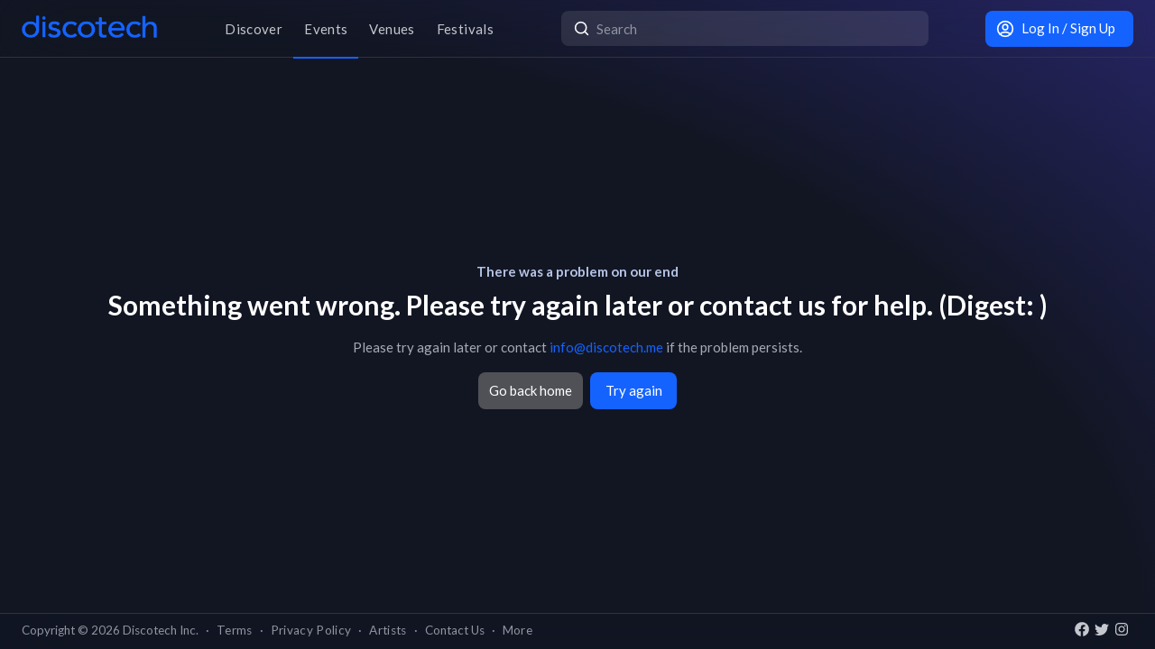

--- FILE ---
content_type: text/html; charset=utf-8
request_url: https://app.discotech.me/buffalo/events
body_size: 67943
content:
<!DOCTYPE html><html lang="en" class="__variable_8fb32a font-sans"><head><meta charSet="utf-8"/><meta name="viewport" content="width=device-width, initial-scale=1, maximum-scale=1"/><link rel="stylesheet" href="/_next/static/css/d71ed8731c682d65.css" data-precedence="next"/><link rel="stylesheet" href="/_next/static/css/89d4deb0a09f8554.css" data-precedence="next"/><link rel="stylesheet" href="/_next/static/css/4b02b80184c5ce5a.css" data-precedence="next"/><link rel="stylesheet" href="/_next/static/css/3f6d283c2a447792.css" data-precedence="next"/><link rel="stylesheet" href="/_next/static/css/6b3753b058a780d9.css" data-precedence="next"/><link rel="stylesheet" href="/_next/static/css/3b30e33e97465efc.css" data-precedence="next"/><link rel="stylesheet" href="/_next/static/css/431944509084d071.css" data-precedence="next"/><link rel="stylesheet" href="/_next/static/css/26a1a5c22ee4e247.css" data-precedence="next"/><link rel="stylesheet" href="/_next/static/css/8b27061f64042eb9.css" data-precedence="next"/><link rel="preload" as="script" fetchPriority="low" href="/_next/static/chunks/webpack-c9bf189a068f44ed.js"/><script src="/_next/static/chunks/fd9d1056-8dad740cb97b2cc9.js" async=""></script><script src="/_next/static/chunks/396464d2-88ed93eab28fe9ec.js" async=""></script><script src="/_next/static/chunks/5526-1884fcea5d5272ad.js" async=""></script><script src="/_next/static/chunks/main-app-533fb9a7bafa3ea4.js" async=""></script><script src="/_next/static/chunks/app/%5Bcity%5D/events/loading-c7568d152a9881b6.js" async=""></script><script src="/_next/static/chunks/dc112a36-13217b3351317b65.js" async=""></script><script src="/_next/static/chunks/1772-4d7f9787c32a7d17.js" async=""></script><script src="/_next/static/chunks/7882-9ca0d4ce9645bfc0.js" async=""></script><script src="/_next/static/chunks/app/global-error-293005489d4a26e0.js" async=""></script><script src="/_next/static/chunks/267c2b52-a678605077b6b947.js" async=""></script><script src="/_next/static/chunks/2261-6ec41be541a17b8e.js" async=""></script><script src="/_next/static/chunks/6195-f468e998cd83a337.js" async=""></script><script src="/_next/static/chunks/605-92323745e338c833.js" async=""></script><script src="/_next/static/chunks/3464-4e9f18719e223e83.js" async=""></script><script src="/_next/static/chunks/7793-2b5e865549e1cb44.js" async=""></script><script src="/_next/static/chunks/1074-e4f0d6c85927f5b2.js" async=""></script><script src="/_next/static/chunks/3977-a814966016072b42.js" async=""></script><script src="/_next/static/chunks/668-666aad795403171f.js" async=""></script><script src="/_next/static/chunks/1680-2abb7a791a51a82c.js" async=""></script><script src="/_next/static/chunks/3751-9f748b5d1352d3b9.js" async=""></script><script src="/_next/static/chunks/app/%5Bcity%5D/events/layout-b7957e7375f3ed06.js" async=""></script><script src="/_next/static/chunks/9501-0778c991d149224b.js" async=""></script><script src="/_next/static/chunks/7061-b143f3d3d6b8f327.js" async=""></script><script src="/_next/static/chunks/477-c79cb1016c55aed7.js" async=""></script><script src="/_next/static/chunks/2203-e35d096c67c76aa9.js" async=""></script><script src="/_next/static/chunks/2932-e4c35528a532982d.js" async=""></script><script src="/_next/static/chunks/app/layout-285d6c592b6957e2.js" async=""></script><script src="/_next/static/chunks/app/error-0f7e6b0114a48ce1.js" async=""></script><meta name="theme-color" content="#020206"/><title>Buffalo Events, Concerts, Festivals, Tickets &amp; Tour Dates in 2026 | Discotech</title><meta name="description" content="Buy tickets, bottle service &amp; guest list for every upcoming event, concert, festival, gig and tour date located in Buffalo in 2026"/><link rel="manifest" href="/manifest.webmanifest" crossorigin="use-credentials"/><meta name="robots" content="index, follow"/><meta name="googlebot" content="index, follow, max-video-preview:-1, max-image-preview:large, max-snippet:-1"/><link rel="canonical" href="https://app.discotech.me/buffalo/events"/><meta property="og:title" content="Buffalo Events, Concerts, Festivals, Tickets &amp; Tour Dates in 2026 | Discotech"/><meta property="og:description" content="Buy tickets, bottle service &amp; guest list for every upcoming event, concert, festival, gig and tour date located in Buffalo in 2026"/><meta property="og:url" content="https://app.discotech.me/buffalo/events"/><meta property="og:site_name" content="Discotech"/><meta property="og:locale" content="en_US"/><meta property="og:image" content="https://images.discotech.me/cities/5921abe0-c806-45d1-8660-b81b0bb039bb.jpg"/><meta property="og:type" content="website"/><meta name="twitter:card" content="summary_large_image"/><meta name="twitter:title" content="Buffalo Events, Concerts, Festivals, Tickets &amp; Tour Dates in 2026 | Discotech"/><meta name="twitter:description" content="Buy tickets, bottle service &amp; guest list for every upcoming event, concert, festival, gig and tour date located in Buffalo in 2026"/><meta name="twitter:image" content="https://images.discotech.me/cities/5921abe0-c806-45d1-8660-b81b0bb039bb.jpg"/><link rel="icon" href="/favicon.ico" type="image/x-icon" sizes="48x48"/><link rel="icon" href="/icon.png?3876cd52b5e40295" type="image/png" sizes="180x180"/><link rel="apple-touch-icon" href="/apple-icon.png?3876cd52b5e40295" type="image/png" sizes="180x180"/><meta name="next-size-adjust"/><meta property="fb:app_id" content="492206150808073"/><meta name="apple-itunes-app" content="app-id=688089181"/><meta name="google-play-app" content="app-id=me.discotech"/><script type="application/ld+json">{"@context":"https://schema.org","@type":"WebSite","name":"Discotech","url":"https://app.discotech.me","potentialAction":{"@type":"SearchAction","target":"https://app.discotech.me/search?q={search_term_string}","query-input":"required name=search_term_string"}}</script><script type="application/ld+json">{"@context":"https://schema.org","@type":"Organization","name":"Discotech","url":"https://app.discotech.me","logo":"https://app.discotech.me/static/discotech_icon_128.png","email":"reservations@discotech.me","sameAs":["https://www.facebook.com/discotechapp","https://www.instagram.com/discotechapp/","https://twitter.com/discotechapp","https://www.discotech.me","https://help.discotech.me","https://www.threads.net/@discotechapp","https://www.tiktok.com/@discotechapp"]}</script><script type="application/ld+json">{"@context":"https://schema.org/","@type":["MobileApplication","WebApplication"],"name":"Discotech","operatingSystem":["IOS","ANDROID"],"applicationCategory":"LifestyleApplication","downloadUrl":["https://apps.apple.com/us/app/discotech-nightlife/id688089181","https://play.google.com/store/apps/details?id=me.discotech"],"offers":{"@type":"Offer","price":"0"},"aggregateRating":{"@type":"AggregateRating","ratingValue":"4.9","ratingCount":"8293"}}</script><script src="/_next/static/chunks/polyfills-42372ed130431b0a.js" noModule=""></script></head><body><!--$--><main class="layout_pageContent__mUG2U"><div class="w-full fixed top-0 border-b border-gray-950 hidden lg:flex z-[1398] px-3 md:px-6 style_navigation__sGx4P"><div class="flex items-center justify-between w-full"><a href="/"><div class="style_logoWrapper__MqlV5"><img alt="Discotech Logo" loading="lazy" width="150" height="35" decoding="async" data-nimg="1" class="style_logo__f8E50 style_blueLogo__W2F9L" style="color:transparent" src="/assets/images/discotech-blue-logo.png"/><img alt="Discotech Logo" loading="lazy" width="150" height="35" decoding="async" data-nimg="1" class="style_logo__f8E50 style_whiteLogo__UnVzN" style="color:transparent" src="/assets/images/discotech-white-logo.png"/></div></a><nav><ul><a class="text-light" href="/buffalo/discover"><li class="tracking-wide relative">Discover</li></a><a class="text-white pointer-events-none" href="/buffalo/events"><li class="tracking-wide relative"><span class="absolute left-0 top-full block h-[2px] w-full bg-primary"></span>Events</li></a><a class="text-light" href="/buffalo/venues"><li class="tracking-wide relative">Venues</li></a><a class="text-light" href="/buffalo/festivals"><li class="tracking-wide relative">Festivals</li></a></ul></nav><form class="relative my-0 my-md-4 w-[33%]" method="post"><div class="style_search__G7Kmk relative w-full flex justify-center items-center rounded-lg glow-on-hover z-[3000]"><img alt="main-search-icon" loading="lazy" width="20" height="20" decoding="async" data-nimg="1" class="absolute left-0 ml-3" style="color:transparent" src="/assets/icons/main-search.svg"/><input type="text" placeholder="Search" class="w-full"/></div></form><div><a target="" class="style_default__1lMFE style_primary__RImTA style_medium__jL8q4 style_noRightMargin__5EE4h min-w-[42px] mb-0" href="/login"><span class="flex items-center"><img alt="Filter Icon" loading="lazy" width="20" height="20" decoding="async" data-nimg="1" style="color:transparent" src="/assets/icons/user-profile.svg"/><span class="px-2">Log In / Sign Up</span></span></a></div></div></div><div class="flex"><div class="hidden lg:block min-w-[16rem]"></div><div class="style_sidebarContainer__UNb2P"><div class="hidden lg:block overflow-auto h-full remove-scrollbar"><div class="flex flex-col mb-3"><label class="text-sm font-bold pb-1">Where?</label><style data-emotion="css b62m3t-container">.css-b62m3t-container{position:relative;box-sizing:border-box;}</style><div class="css-b62m3t-container"><style data-emotion="css 7pg0cj-a11yText">.css-7pg0cj-a11yText{z-index:9999;border:0;clip:rect(1px, 1px, 1px, 1px);height:1px;width:1px;position:absolute;overflow:hidden;padding:0;white-space:nowrap;}</style><span id="react-select-/buffalo/events-city-select-live-region" class="css-7pg0cj-a11yText"></span><span aria-live="polite" aria-atomic="false" aria-relevant="additions text" role="log" class="css-7pg0cj-a11yText"></span><style data-emotion="css qi21v8-control">.css-qi21v8-control{-webkit-align-items:center;-webkit-box-align:center;-ms-flex-align:center;align-items:center;cursor:pointer;display:-webkit-box;display:-webkit-flex;display:-ms-flexbox;display:flex;-webkit-box-flex-wrap:wrap;-webkit-flex-wrap:wrap;-ms-flex-wrap:wrap;flex-wrap:wrap;-webkit-box-pack:justify;-webkit-justify-content:space-between;justify-content:space-between;min-height:38px;outline:0!important;position:relative;-webkit-transition:border 0.3s ease-in-out;transition:border 0.3s ease-in-out;background-color:rgb(255 255 255 / 10%);border-color:hsl(0, 0%, 80%);border-radius:0.5rem;border-style:solid;border-width:1px;box-shadow:none;box-sizing:border-box;border:1px solid #4f5159;height:2.5rem;}.css-qi21v8-control:hover{border-color:#a6aab4;}</style><div class="css-qi21v8-control"><style data-emotion="css 1aidnbv">.css-1aidnbv{-webkit-align-items:center;-webkit-box-align:center;-ms-flex-align:center;align-items:center;display:grid;-webkit-flex:1;-ms-flex:1;flex:1;-webkit-box-flex-wrap:wrap;-webkit-flex-wrap:wrap;-ms-flex-wrap:wrap;flex-wrap:wrap;-webkit-overflow-scrolling:touch;position:relative;overflow:hidden;padding:0.5rem 1rem;box-sizing:border-box;}</style><div class="css-1aidnbv"><style data-emotion="css 5nyeao-singleValue">.css-5nyeao-singleValue{grid-area:1/1/2/3;max-width:100%;overflow:hidden;text-overflow:ellipsis;white-space:nowrap;color:white;margin-left:2px;margin-right:2px;box-sizing:border-box;font-size:0.84375rem;}</style><div class="css-5nyeao-singleValue">Buffalo</div><style data-emotion="css 17dhiqi">.css-17dhiqi{visibility:visible;-webkit-flex:1 1 auto;-ms-flex:1 1 auto;flex:1 1 auto;display:inline-grid;grid-area:1/1/2/3;grid-template-columns:0 min-content;margin:0;padding-bottom:2px;padding-top:2px;color:white;box-sizing:border-box;padding:0;}.css-17dhiqi:after{content:attr(data-value) " ";visibility:hidden;white-space:pre;grid-area:1/2;font:inherit;min-width:2px;border:0;margin:0;outline:0;padding:0;}</style><div class="css-17dhiqi" data-value=""><input class="" style="label:input;color:inherit;background:0;opacity:1;width:100%;grid-area:1 / 2;font:inherit;min-width:2px;border:0;margin:0;outline:0;padding:0" autoCapitalize="none" autoComplete="off" autoCorrect="off" id="react-select-/buffalo/events-city-select-input" spellCheck="false" tabindex="0" type="text" aria-autocomplete="list" aria-expanded="false" aria-haspopup="true" role="combobox" aria-activedescendant="" value=""/></div></div><style data-emotion="css 1wy0on6">.css-1wy0on6{-webkit-align-items:center;-webkit-box-align:center;-ms-flex-align:center;align-items:center;-webkit-align-self:stretch;-ms-flex-item-align:stretch;align-self:stretch;display:-webkit-box;display:-webkit-flex;display:-ms-flexbox;display:flex;-webkit-flex-shrink:0;-ms-flex-negative:0;flex-shrink:0;box-sizing:border-box;}</style><div class="css-1wy0on6"><style data-emotion="css 1u9des2-indicatorSeparator">.css-1u9des2-indicatorSeparator{-webkit-align-self:stretch;-ms-flex-item-align:stretch;align-self:stretch;width:1px;background-color:hsl(0, 0%, 80%);margin-bottom:8px;margin-top:8px;box-sizing:border-box;}</style><span class="css-1u9des2-indicatorSeparator"></span><style data-emotion="css 1xc3v61-indicatorContainer">.css-1xc3v61-indicatorContainer{display:-webkit-box;display:-webkit-flex;display:-ms-flexbox;display:flex;-webkit-transition:color 150ms;transition:color 150ms;color:hsl(0, 0%, 80%);padding:8px;box-sizing:border-box;}.css-1xc3v61-indicatorContainer:hover{color:hsl(0, 0%, 60%);}</style><div class="css-1xc3v61-indicatorContainer" aria-hidden="true"><style data-emotion="css 8mmkcg">.css-8mmkcg{display:inline-block;fill:currentColor;line-height:1;stroke:currentColor;stroke-width:0;}</style><svg height="20" width="20" viewBox="0 0 20 20" aria-hidden="true" focusable="false" class="css-8mmkcg"><path d="M4.516 7.548c0.436-0.446 1.043-0.481 1.576 0l3.908 3.747 3.908-3.747c0.533-0.481 1.141-0.446 1.574 0 0.436 0.445 0.408 1.197 0 1.615-0.406 0.418-4.695 4.502-4.695 4.502-0.217 0.223-0.502 0.335-0.787 0.335s-0.57-0.112-0.789-0.335c0 0-4.287-4.084-4.695-4.502s-0.436-1.17 0-1.615z"></path></svg></div></div></div></div></div><div class="flex flex-col mb-6"><label class="text-sm font-bold pb-1">When?</label><div class="react-datepicker-wrapper"><div class="react-datepicker__input-container"><span class="style_default__1lMFE style_outline__p7gDO style_textLeft__lY1Qm style_normal__9TrEh style_noRightMargin__5EE4h style_noAnimation__xyrXu min-w-[42px]"><img alt="Filter Icon" loading="lazy" width="18" height="18" decoding="async" data-nimg="1" style="color:transparent" src="/assets/icons/date-calendar.svg"/><span class="px-2">Tonight</span></span></div></div></div><div class="flex flex-col"><label class="text-sm font-bold mb-2 block">Entry Options</label><button class="style_default__1lMFE style_full__Qkgby style_outline__p7gDO style_textLeft__lY1Qm style_normal__9TrEh style_noRightMargin__5EE4h min-w-[6rem] mb-2">Guest List Open</button><button class="style_default__1lMFE style_full__Qkgby style_outline__p7gDO style_textLeft__lY1Qm style_normal__9TrEh style_noRightMargin__5EE4h min-w-[6rem] mb-2">Tickets Available</button><button class="style_default__1lMFE style_full__Qkgby style_outline__p7gDO style_textLeft__lY1Qm style_normal__9TrEh style_noRightMargin__5EE4h min-w-[6rem] mb-2">VIP Tables Available</button><label class="my-3"></label><span class="style_default__1lMFE style_full__Qkgby style_outline__p7gDO style_textLeft__lY1Qm style_normal__9TrEh style_noRightMargin__5EE4h min-w-[42px] mb-2"><img alt="Filter Icon" loading="lazy" width="18" height="18" decoding="async" data-nimg="1" style="color:transparent" src="/assets/icons/heart-outline.svg"/><span class="px-2">Favorited Events</span></span><button class="style_default__1lMFE style_full__Qkgby style_outline__p7gDO style_textLeft__lY1Qm style_normal__9TrEh style_noRightMargin__5EE4h min-w-[6rem]">Featured Events</button></div><div class="style_accordion__VIjUA mt-4" style="cursor:pointer"><div class="style_row__EwC1B"><div class="text-sm font-bold">Music Genre</div><div><img alt="Filter Accordian Down Chevron" loading="lazy" width="12" height="12" decoding="async" data-nimg="1" class="" style="color:transparent" src="/assets/icons/chevron-down.svg"/></div></div><div class="style_close__v1MEF"></div></div><div class="style_accordion__VIjUA" style="cursor:pointer"><div class="style_row__EwC1B"><div class="text-sm font-bold">Venue Type</div><div><img alt="Filter Accordian Down Chevron" loading="lazy" width="12" height="12" decoding="async" data-nimg="1" class="" style="color:transparent" src="/assets/icons/chevron-down.svg"/></div></div><div class="style_close__v1MEF"></div></div><div class="style_accordion__VIjUA" style="cursor:pointer"><div class="style_row__EwC1B"><div class="text-sm font-bold">Venue Features</div><div><img alt="Filter Accordian Down Chevron" loading="lazy" width="12" height="12" decoding="async" data-nimg="1" class="" style="color:transparent" src="/assets/icons/chevron-down.svg"/></div></div><div class="style_close__v1MEF"></div></div><div class="style_accordion__VIjUA" style="cursor:pointer"><div class="style_row__EwC1B"><div class="text-sm font-bold">Event Type</div><div><img alt="Filter Accordian Down Chevron" loading="lazy" width="12" height="12" decoding="async" data-nimg="1" class="" style="color:transparent" src="/assets/icons/chevron-down.svg"/></div></div><div class="style_close__v1MEF"></div></div><button type="button" class="text-gray-400 hover:text-white transition-colors duration-200 text-sm mt-6 mb-4">Clear all</button></div></div><div class="w-full"><header class="block lg:hidden px-3"><div class="block lg:hidden"><div class="w-full flex h-[3rem] lg:none justify-between items-center py-2"><a href="/"><div class="flex relative justify-start items-center" style="height:24px;width:24px"><img alt="home-nav-icon" loading="lazy" width="20" height="30" decoding="async" data-nimg="1" style="color:transparent;object-fit:contain" src="/assets/images/discotech-d.png"/></div></a><h1 class="mb-0 text-2xl lg:text-3xl font-normal leading-none"><span class="style_mainTitle__ifxO0 style_gradientToBlue__86lFm">Events</span></h1><img alt="Search" loading="lazy" width="20" height="20" decoding="async" data-nimg="1" style="color:transparent" src="/assets/icons/search.svg"/></div></div><div class="flex lg:hidden"><div class="w-1/2 pr-1"><style data-emotion="css b62m3t-container">.css-b62m3t-container{position:relative;box-sizing:border-box;}</style><div class="css-b62m3t-container"><style data-emotion="css 7pg0cj-a11yText">.css-7pg0cj-a11yText{z-index:9999;border:0;clip:rect(1px, 1px, 1px, 1px);height:1px;width:1px;position:absolute;overflow:hidden;padding:0;white-space:nowrap;}</style><span id="react-select-/buffalo/events-city-select-live-region" class="css-7pg0cj-a11yText"></span><span aria-live="polite" aria-atomic="false" aria-relevant="additions text" role="log" class="css-7pg0cj-a11yText"></span><style data-emotion="css qi21v8-control">.css-qi21v8-control{-webkit-align-items:center;-webkit-box-align:center;-ms-flex-align:center;align-items:center;cursor:pointer;display:-webkit-box;display:-webkit-flex;display:-ms-flexbox;display:flex;-webkit-box-flex-wrap:wrap;-webkit-flex-wrap:wrap;-ms-flex-wrap:wrap;flex-wrap:wrap;-webkit-box-pack:justify;-webkit-justify-content:space-between;justify-content:space-between;min-height:38px;outline:0!important;position:relative;-webkit-transition:border 0.3s ease-in-out;transition:border 0.3s ease-in-out;background-color:rgb(255 255 255 / 10%);border-color:hsl(0, 0%, 80%);border-radius:0.5rem;border-style:solid;border-width:1px;box-shadow:none;box-sizing:border-box;border:1px solid #4f5159;height:2.5rem;}.css-qi21v8-control:hover{border-color:#a6aab4;}</style><div class="css-qi21v8-control"><style data-emotion="css 1aidnbv">.css-1aidnbv{-webkit-align-items:center;-webkit-box-align:center;-ms-flex-align:center;align-items:center;display:grid;-webkit-flex:1;-ms-flex:1;flex:1;-webkit-box-flex-wrap:wrap;-webkit-flex-wrap:wrap;-ms-flex-wrap:wrap;flex-wrap:wrap;-webkit-overflow-scrolling:touch;position:relative;overflow:hidden;padding:0.5rem 1rem;box-sizing:border-box;}</style><div class="css-1aidnbv"><style data-emotion="css 5nyeao-singleValue">.css-5nyeao-singleValue{grid-area:1/1/2/3;max-width:100%;overflow:hidden;text-overflow:ellipsis;white-space:nowrap;color:white;margin-left:2px;margin-right:2px;box-sizing:border-box;font-size:0.84375rem;}</style><div class="css-5nyeao-singleValue">Buffalo</div><style data-emotion="css 17dhiqi">.css-17dhiqi{visibility:visible;-webkit-flex:1 1 auto;-ms-flex:1 1 auto;flex:1 1 auto;display:inline-grid;grid-area:1/1/2/3;grid-template-columns:0 min-content;margin:0;padding-bottom:2px;padding-top:2px;color:white;box-sizing:border-box;padding:0;}.css-17dhiqi:after{content:attr(data-value) " ";visibility:hidden;white-space:pre;grid-area:1/2;font:inherit;min-width:2px;border:0;margin:0;outline:0;padding:0;}</style><div class="css-17dhiqi" data-value=""><input class="" style="label:input;color:inherit;background:0;opacity:1;width:100%;grid-area:1 / 2;font:inherit;min-width:2px;border:0;margin:0;outline:0;padding:0" autoCapitalize="none" autoComplete="off" autoCorrect="off" id="react-select-/buffalo/events-city-select-input" spellCheck="false" tabindex="0" type="text" aria-autocomplete="list" aria-expanded="false" aria-haspopup="true" role="combobox" aria-activedescendant="" value=""/></div></div><style data-emotion="css 1wy0on6">.css-1wy0on6{-webkit-align-items:center;-webkit-box-align:center;-ms-flex-align:center;align-items:center;-webkit-align-self:stretch;-ms-flex-item-align:stretch;align-self:stretch;display:-webkit-box;display:-webkit-flex;display:-ms-flexbox;display:flex;-webkit-flex-shrink:0;-ms-flex-negative:0;flex-shrink:0;box-sizing:border-box;}</style><div class="css-1wy0on6"><style data-emotion="css 1u9des2-indicatorSeparator">.css-1u9des2-indicatorSeparator{-webkit-align-self:stretch;-ms-flex-item-align:stretch;align-self:stretch;width:1px;background-color:hsl(0, 0%, 80%);margin-bottom:8px;margin-top:8px;box-sizing:border-box;}</style><span class="css-1u9des2-indicatorSeparator"></span><style data-emotion="css 1xc3v61-indicatorContainer">.css-1xc3v61-indicatorContainer{display:-webkit-box;display:-webkit-flex;display:-ms-flexbox;display:flex;-webkit-transition:color 150ms;transition:color 150ms;color:hsl(0, 0%, 80%);padding:8px;box-sizing:border-box;}.css-1xc3v61-indicatorContainer:hover{color:hsl(0, 0%, 60%);}</style><div class="css-1xc3v61-indicatorContainer" aria-hidden="true"><style data-emotion="css 8mmkcg">.css-8mmkcg{display:inline-block;fill:currentColor;line-height:1;stroke:currentColor;stroke-width:0;}</style><svg height="20" width="20" viewBox="0 0 20 20" aria-hidden="true" focusable="false" class="css-8mmkcg"><path d="M4.516 7.548c0.436-0.446 1.043-0.481 1.576 0l3.908 3.747 3.908-3.747c0.533-0.481 1.141-0.446 1.574 0 0.436 0.445 0.408 1.197 0 1.615-0.406 0.418-4.695 4.502-4.695 4.502-0.217 0.223-0.502 0.335-0.787 0.335s-0.57-0.112-0.789-0.335c0 0-4.287-4.084-4.695-4.502s-0.436-1.17 0-1.615z"></path></svg></div></div></div></div></div><div class="w-1/2 flex-1 pl-1"><div class="react-datepicker-wrapper"><div class="react-datepicker__input-container"><span class="style_default__1lMFE style_outline__p7gDO style_normal__9TrEh style_noRightMargin__5EE4h style_noAnimation__xyrXu min-w-[42px]"><img alt="Filter Icon" loading="lazy" width="18" height="18" decoding="async" data-nimg="1" style="color:transparent" src="/assets/icons/date-calendar.svg"/><span class="px-2">Tonight</span></span></div></div></div></div></header><div><!--$?--><template id="B:0"></template><div class="max-w-screen-xl mx-auto w-full lg:mb-[2.5rem] px-3 lg:px-6 pb-28 lg:py-8"><h1 class="hidden lg:block text-2xl lg:text-3xl font-normal leading-none"><span class="style_mainTitle__ifxO0 style_gradientToBlue__86lFm">Events</span></h1><div class=""><div class="w-full flex flex-col"><div class="relative p-0 mt-2 md:mt-0"><span aria-live="polite" aria-busy="true"><span class="react-loading-skeleton mb-3" style="width:8rem;height:1.375rem;--base-color:#121623;--highlight-color:#414449">‌</span><br/></span><div class="flex w-full mb-3 bg-white/10" style="height:9rem;border-radius:0.5rem"><span class="flex-1 rounded-l-lg w-1/3 max-w-[10rem] leading-none" aria-live="polite" aria-busy="true"><span class="react-loading-skeleton" style="width:100%;height:100%;--base-color:#121623;--highlight-color:#414449">‌</span><br/></span><div class="flex flex-col p-4 w-full max-w-[67%] justify-center"><span class="flex items-end flex-1 mb-3 leading-none" aria-live="polite" aria-busy="true"><span class="react-loading-skeleton" style="width:100%;height:1.375rem;--base-color:#121623;--highlight-color:#414449">‌</span><br/></span><span class="flex items-start flex-1 leading-none" aria-live="polite" aria-busy="true"><span class="react-loading-skeleton" style="width:75%;height:1.2rem;--base-color:#121623;--highlight-color:#414449">‌</span><br/></span></div></div><div class="flex w-full mb-3 bg-white/10" style="height:9rem;border-radius:0.5rem"><span class="flex-1 rounded-l-lg w-1/3 max-w-[10rem] leading-none" aria-live="polite" aria-busy="true"><span class="react-loading-skeleton" style="width:100%;height:100%;--base-color:#121623;--highlight-color:#414449">‌</span><br/></span><div class="flex flex-col p-4 w-full max-w-[67%] justify-center"><span class="flex items-end flex-1 mb-3 leading-none" aria-live="polite" aria-busy="true"><span class="react-loading-skeleton" style="width:100%;height:1.375rem;--base-color:#121623;--highlight-color:#414449">‌</span><br/></span><span class="flex items-start flex-1 leading-none" aria-live="polite" aria-busy="true"><span class="react-loading-skeleton" style="width:75%;height:1.2rem;--base-color:#121623;--highlight-color:#414449">‌</span><br/></span></div></div><div class="flex w-full mb-3 bg-white/10" style="height:9rem;border-radius:0.5rem"><span class="flex-1 rounded-l-lg w-1/3 max-w-[10rem] leading-none" aria-live="polite" aria-busy="true"><span class="react-loading-skeleton" style="width:100%;height:100%;--base-color:#121623;--highlight-color:#414449">‌</span><br/></span><div class="flex flex-col p-4 w-full max-w-[67%] justify-center"><span class="flex items-end flex-1 mb-3 leading-none" aria-live="polite" aria-busy="true"><span class="react-loading-skeleton" style="width:100%;height:1.375rem;--base-color:#121623;--highlight-color:#414449">‌</span><br/></span><span class="flex items-start flex-1 leading-none" aria-live="polite" aria-busy="true"><span class="react-loading-skeleton" style="width:75%;height:1.2rem;--base-color:#121623;--highlight-color:#414449">‌</span><br/></span></div></div><div class="flex w-full mb-3 bg-white/10" style="height:9rem;border-radius:0.5rem"><span class="flex-1 rounded-l-lg w-1/3 max-w-[10rem] leading-none" aria-live="polite" aria-busy="true"><span class="react-loading-skeleton" style="width:100%;height:100%;--base-color:#121623;--highlight-color:#414449">‌</span><br/></span><div class="flex flex-col p-4 w-full max-w-[67%] justify-center"><span class="flex items-end flex-1 mb-3 leading-none" aria-live="polite" aria-busy="true"><span class="react-loading-skeleton" style="width:100%;height:1.375rem;--base-color:#121623;--highlight-color:#414449">‌</span><br/></span><span class="flex items-start flex-1 leading-none" aria-live="polite" aria-busy="true"><span class="react-loading-skeleton" style="width:75%;height:1.2rem;--base-color:#121623;--highlight-color:#414449">‌</span><br/></span></div></div><div class="flex w-full mb-3 bg-white/10" style="height:9rem;border-radius:0.5rem"><span class="flex-1 rounded-l-lg w-1/3 max-w-[10rem] leading-none" aria-live="polite" aria-busy="true"><span class="react-loading-skeleton" style="width:100%;height:100%;--base-color:#121623;--highlight-color:#414449">‌</span><br/></span><div class="flex flex-col p-4 w-full max-w-[67%] justify-center"><span class="flex items-end flex-1 mb-3 leading-none" aria-live="polite" aria-busy="true"><span class="react-loading-skeleton" style="width:100%;height:1.375rem;--base-color:#121623;--highlight-color:#414449">‌</span><br/></span><span class="flex items-start flex-1 leading-none" aria-live="polite" aria-busy="true"><span class="react-loading-skeleton" style="width:75%;height:1.2rem;--base-color:#121623;--highlight-color:#414449">‌</span><br/></span></div></div><div class="flex w-full mb-3 bg-white/10" style="height:9rem;border-radius:0.5rem"><span class="flex-1 rounded-l-lg w-1/3 max-w-[10rem] leading-none" aria-live="polite" aria-busy="true"><span class="react-loading-skeleton" style="width:100%;height:100%;--base-color:#121623;--highlight-color:#414449">‌</span><br/></span><div class="flex flex-col p-4 w-full max-w-[67%] justify-center"><span class="flex items-end flex-1 mb-3 leading-none" aria-live="polite" aria-busy="true"><span class="react-loading-skeleton" style="width:100%;height:1.375rem;--base-color:#121623;--highlight-color:#414449">‌</span><br/></span><span class="flex items-start flex-1 leading-none" aria-live="polite" aria-busy="true"><span class="react-loading-skeleton" style="width:75%;height:1.2rem;--base-color:#121623;--highlight-color:#414449">‌</span><br/></span></div></div><div class="flex w-full mb-3 bg-white/10" style="height:9rem;border-radius:0.5rem"><span class="flex-1 rounded-l-lg w-1/3 max-w-[10rem] leading-none" aria-live="polite" aria-busy="true"><span class="react-loading-skeleton" style="width:100%;height:100%;--base-color:#121623;--highlight-color:#414449">‌</span><br/></span><div class="flex flex-col p-4 w-full max-w-[67%] justify-center"><span class="flex items-end flex-1 mb-3 leading-none" aria-live="polite" aria-busy="true"><span class="react-loading-skeleton" style="width:100%;height:1.375rem;--base-color:#121623;--highlight-color:#414449">‌</span><br/></span><span class="flex items-start flex-1 leading-none" aria-live="polite" aria-busy="true"><span class="react-loading-skeleton" style="width:75%;height:1.2rem;--base-color:#121623;--highlight-color:#414449">‌</span><br/></span></div></div><div class="flex w-full mb-3 bg-white/10" style="height:9rem;border-radius:0.5rem"><span class="flex-1 rounded-l-lg w-1/3 max-w-[10rem] leading-none" aria-live="polite" aria-busy="true"><span class="react-loading-skeleton" style="width:100%;height:100%;--base-color:#121623;--highlight-color:#414449">‌</span><br/></span><div class="flex flex-col p-4 w-full max-w-[67%] justify-center"><span class="flex items-end flex-1 mb-3 leading-none" aria-live="polite" aria-busy="true"><span class="react-loading-skeleton" style="width:100%;height:1.375rem;--base-color:#121623;--highlight-color:#414449">‌</span><br/></span><span class="flex items-start flex-1 leading-none" aria-live="polite" aria-busy="true"><span class="react-loading-skeleton" style="width:75%;height:1.2rem;--base-color:#121623;--highlight-color:#414449">‌</span><br/></span></div></div><div class="flex w-full mb-3 bg-white/10" style="height:9rem;border-radius:0.5rem"><span class="flex-1 rounded-l-lg w-1/3 max-w-[10rem] leading-none" aria-live="polite" aria-busy="true"><span class="react-loading-skeleton" style="width:100%;height:100%;--base-color:#121623;--highlight-color:#414449">‌</span><br/></span><div class="flex flex-col p-4 w-full max-w-[67%] justify-center"><span class="flex items-end flex-1 mb-3 leading-none" aria-live="polite" aria-busy="true"><span class="react-loading-skeleton" style="width:100%;height:1.375rem;--base-color:#121623;--highlight-color:#414449">‌</span><br/></span><span class="flex items-start flex-1 leading-none" aria-live="polite" aria-busy="true"><span class="react-loading-skeleton" style="width:75%;height:1.2rem;--base-color:#121623;--highlight-color:#414449">‌</span><br/></span></div></div><div class="flex w-full mb-3 bg-white/10" style="height:9rem;border-radius:0.5rem"><span class="flex-1 rounded-l-lg w-1/3 max-w-[10rem] leading-none" aria-live="polite" aria-busy="true"><span class="react-loading-skeleton" style="width:100%;height:100%;--base-color:#121623;--highlight-color:#414449">‌</span><br/></span><div class="flex flex-col p-4 w-full max-w-[67%] justify-center"><span class="flex items-end flex-1 mb-3 leading-none" aria-live="polite" aria-busy="true"><span class="react-loading-skeleton" style="width:100%;height:1.375rem;--base-color:#121623;--highlight-color:#414449">‌</span><br/></span><span class="flex items-start flex-1 leading-none" aria-live="polite" aria-busy="true"><span class="react-loading-skeleton" style="width:75%;height:1.2rem;--base-color:#121623;--highlight-color:#414449">‌</span><br/></span></div></div><div class="flex w-full mb-3 bg-white/10" style="height:9rem;border-radius:0.5rem"><span class="flex-1 rounded-l-lg w-1/3 max-w-[10rem] leading-none" aria-live="polite" aria-busy="true"><span class="react-loading-skeleton" style="width:100%;height:100%;--base-color:#121623;--highlight-color:#414449">‌</span><br/></span><div class="flex flex-col p-4 w-full max-w-[67%] justify-center"><span class="flex items-end flex-1 mb-3 leading-none" aria-live="polite" aria-busy="true"><span class="react-loading-skeleton" style="width:100%;height:1.375rem;--base-color:#121623;--highlight-color:#414449">‌</span><br/></span><span class="flex items-start flex-1 leading-none" aria-live="polite" aria-busy="true"><span class="react-loading-skeleton" style="width:75%;height:1.2rem;--base-color:#121623;--highlight-color:#414449">‌</span><br/></span></div></div><div class="flex w-full mb-3 bg-white/10" style="height:9rem;border-radius:0.5rem"><span class="flex-1 rounded-l-lg w-1/3 max-w-[10rem] leading-none" aria-live="polite" aria-busy="true"><span class="react-loading-skeleton" style="width:100%;height:100%;--base-color:#121623;--highlight-color:#414449">‌</span><br/></span><div class="flex flex-col p-4 w-full max-w-[67%] justify-center"><span class="flex items-end flex-1 mb-3 leading-none" aria-live="polite" aria-busy="true"><span class="react-loading-skeleton" style="width:100%;height:1.375rem;--base-color:#121623;--highlight-color:#414449">‌</span><br/></span><span class="flex items-start flex-1 leading-none" aria-live="polite" aria-busy="true"><span class="react-loading-skeleton" style="width:75%;height:1.2rem;--base-color:#121623;--highlight-color:#414449">‌</span><br/></span></div></div><div class="flex w-full mb-3 bg-white/10" style="height:9rem;border-radius:0.5rem"><span class="flex-1 rounded-l-lg w-1/3 max-w-[10rem] leading-none" aria-live="polite" aria-busy="true"><span class="react-loading-skeleton" style="width:100%;height:100%;--base-color:#121623;--highlight-color:#414449">‌</span><br/></span><div class="flex flex-col p-4 w-full max-w-[67%] justify-center"><span class="flex items-end flex-1 mb-3 leading-none" aria-live="polite" aria-busy="true"><span class="react-loading-skeleton" style="width:100%;height:1.375rem;--base-color:#121623;--highlight-color:#414449">‌</span><br/></span><span class="flex items-start flex-1 leading-none" aria-live="polite" aria-busy="true"><span class="react-loading-skeleton" style="width:75%;height:1.2rem;--base-color:#121623;--highlight-color:#414449">‌</span><br/></span></div></div><div class="flex w-full mb-3 bg-white/10" style="height:9rem;border-radius:0.5rem"><span class="flex-1 rounded-l-lg w-1/3 max-w-[10rem] leading-none" aria-live="polite" aria-busy="true"><span class="react-loading-skeleton" style="width:100%;height:100%;--base-color:#121623;--highlight-color:#414449">‌</span><br/></span><div class="flex flex-col p-4 w-full max-w-[67%] justify-center"><span class="flex items-end flex-1 mb-3 leading-none" aria-live="polite" aria-busy="true"><span class="react-loading-skeleton" style="width:100%;height:1.375rem;--base-color:#121623;--highlight-color:#414449">‌</span><br/></span><span class="flex items-start flex-1 leading-none" aria-live="polite" aria-busy="true"><span class="react-loading-skeleton" style="width:75%;height:1.2rem;--base-color:#121623;--highlight-color:#414449">‌</span><br/></span></div></div><div class="flex w-full mb-3 bg-white/10" style="height:9rem;border-radius:0.5rem"><span class="flex-1 rounded-l-lg w-1/3 max-w-[10rem] leading-none" aria-live="polite" aria-busy="true"><span class="react-loading-skeleton" style="width:100%;height:100%;--base-color:#121623;--highlight-color:#414449">‌</span><br/></span><div class="flex flex-col p-4 w-full max-w-[67%] justify-center"><span class="flex items-end flex-1 mb-3 leading-none" aria-live="polite" aria-busy="true"><span class="react-loading-skeleton" style="width:100%;height:1.375rem;--base-color:#121623;--highlight-color:#414449">‌</span><br/></span><span class="flex items-start flex-1 leading-none" aria-live="polite" aria-busy="true"><span class="react-loading-skeleton" style="width:75%;height:1.2rem;--base-color:#121623;--highlight-color:#414449">‌</span><br/></span></div></div><div class="flex w-full mb-3 bg-white/10" style="height:9rem;border-radius:0.5rem"><span class="flex-1 rounded-l-lg w-1/3 max-w-[10rem] leading-none" aria-live="polite" aria-busy="true"><span class="react-loading-skeleton" style="width:100%;height:100%;--base-color:#121623;--highlight-color:#414449">‌</span><br/></span><div class="flex flex-col p-4 w-full max-w-[67%] justify-center"><span class="flex items-end flex-1 mb-3 leading-none" aria-live="polite" aria-busy="true"><span class="react-loading-skeleton" style="width:100%;height:1.375rem;--base-color:#121623;--highlight-color:#414449">‌</span><br/></span><span class="flex items-start flex-1 leading-none" aria-live="polite" aria-busy="true"><span class="react-loading-skeleton" style="width:75%;height:1.2rem;--base-color:#121623;--highlight-color:#414449">‌</span><br/></span></div></div><div class="flex w-full mb-3 bg-white/10" style="height:9rem;border-radius:0.5rem"><span class="flex-1 rounded-l-lg w-1/3 max-w-[10rem] leading-none" aria-live="polite" aria-busy="true"><span class="react-loading-skeleton" style="width:100%;height:100%;--base-color:#121623;--highlight-color:#414449">‌</span><br/></span><div class="flex flex-col p-4 w-full max-w-[67%] justify-center"><span class="flex items-end flex-1 mb-3 leading-none" aria-live="polite" aria-busy="true"><span class="react-loading-skeleton" style="width:100%;height:1.375rem;--base-color:#121623;--highlight-color:#414449">‌</span><br/></span><span class="flex items-start flex-1 leading-none" aria-live="polite" aria-busy="true"><span class="react-loading-skeleton" style="width:75%;height:1.2rem;--base-color:#121623;--highlight-color:#414449">‌</span><br/></span></div></div><div class="flex w-full mb-3 bg-white/10" style="height:9rem;border-radius:0.5rem"><span class="flex-1 rounded-l-lg w-1/3 max-w-[10rem] leading-none" aria-live="polite" aria-busy="true"><span class="react-loading-skeleton" style="width:100%;height:100%;--base-color:#121623;--highlight-color:#414449">‌</span><br/></span><div class="flex flex-col p-4 w-full max-w-[67%] justify-center"><span class="flex items-end flex-1 mb-3 leading-none" aria-live="polite" aria-busy="true"><span class="react-loading-skeleton" style="width:100%;height:1.375rem;--base-color:#121623;--highlight-color:#414449">‌</span><br/></span><span class="flex items-start flex-1 leading-none" aria-live="polite" aria-busy="true"><span class="react-loading-skeleton" style="width:75%;height:1.2rem;--base-color:#121623;--highlight-color:#414449">‌</span><br/></span></div></div><div class="flex w-full mb-3 bg-white/10" style="height:9rem;border-radius:0.5rem"><span class="flex-1 rounded-l-lg w-1/3 max-w-[10rem] leading-none" aria-live="polite" aria-busy="true"><span class="react-loading-skeleton" style="width:100%;height:100%;--base-color:#121623;--highlight-color:#414449">‌</span><br/></span><div class="flex flex-col p-4 w-full max-w-[67%] justify-center"><span class="flex items-end flex-1 mb-3 leading-none" aria-live="polite" aria-busy="true"><span class="react-loading-skeleton" style="width:100%;height:1.375rem;--base-color:#121623;--highlight-color:#414449">‌</span><br/></span><span class="flex items-start flex-1 leading-none" aria-live="polite" aria-busy="true"><span class="react-loading-skeleton" style="width:75%;height:1.2rem;--base-color:#121623;--highlight-color:#414449">‌</span><br/></span></div></div><div class="flex w-full mb-3 bg-white/10" style="height:9rem;border-radius:0.5rem"><span class="flex-1 rounded-l-lg w-1/3 max-w-[10rem] leading-none" aria-live="polite" aria-busy="true"><span class="react-loading-skeleton" style="width:100%;height:100%;--base-color:#121623;--highlight-color:#414449">‌</span><br/></span><div class="flex flex-col p-4 w-full max-w-[67%] justify-center"><span class="flex items-end flex-1 mb-3 leading-none" aria-live="polite" aria-busy="true"><span class="react-loading-skeleton" style="width:100%;height:1.375rem;--base-color:#121623;--highlight-color:#414449">‌</span><br/></span><span class="flex items-start flex-1 leading-none" aria-live="polite" aria-busy="true"><span class="react-loading-skeleton" style="width:75%;height:1.2rem;--base-color:#121623;--highlight-color:#414449">‌</span><br/></span></div></div></div></div></div></div><!--/$--></div></div></div><div class="fixed bottom-0 w-full z-10"><div class="hidden lg:block px-3 lg:px-6 style_copyright__ORXHr"><div class="flex"><div class="flex items-center"><div class="text-gray text-sm py-2">Copyright © <!-- -->2026<!-- --> Discotech Inc.<span class="px-2">·</span><a class="text-sm tracking-wide transition-colors duration-300 hover:text-white text-gray text-gray hover:text-white" href="/terms">Terms</a><span class="px-2">·</span><a class="text-sm tracking-wide transition-colors duration-300 hover:text-white text-gray hover:text-white" href="/privacy_policy">Privacy Policy</a><span class="px-2">·</span><a class="text-sm tracking-wide transition-colors duration-300 hover:text-white text-gray text-gray hover:text-white" href="/artists">Artists</a><span class="px-2">·</span><span class="text-gray hover:text-white" role="button">Contact Us</span><span class="px-2">·</span><a class="text-sm tracking-wide transition-colors duration-300 hover:text-white text-gray text-gray hover:text-white" href="/resources">More</a></div></div><div class="py-2 flex-1 style_socialIcons__Fgbdq"><a href="https://www.facebook.com/discotechapp" target="_blank" class="me-1"><img alt="Connect With Us on Facebook!" loading="lazy" width="18" height="18" decoding="async" data-nimg="1" style="color:transparent" src="/assets/icons/footer-facebook.svg"/></a><a href="https://twitter.com/discotechapp" target="_blank" class="me-1"><img alt="Tweet @ Us!" loading="lazy" width="18" height="18" decoding="async" data-nimg="1" style="color:transparent" src="/assets/icons/footer-twitter.svg"/></a><a href="https://www.instagram.com/discotechapp/" target="_blank" class="me-1"><img alt="Follow Us on Instagram!" loading="lazy" width="18" height="18" decoding="async" data-nimg="1" style="color:transparent" src="/assets/icons/footer-insta.svg"/></a></div></div></div></div><div class="max-w-screen-xl mx-auto w-full lg:mb-[2.5rem]"><nav class="flex lg:hidden justify-center pt-2 style_footer__F_mXu"><ul class="style_iconContainer__3XmvD"><a class="style_link__P_lSn" href="/buffalo/discover"><div class="style_item__F7Zap"><div class="w-8 h-8 relative"><img alt="main-Discover-icon" loading="lazy" decoding="async" data-nimg="fill" class="fill object-center object-contain" style="position:absolute;height:100%;width:100%;left:0;top:0;right:0;bottom:0;color:transparent" src="/assets/icons/home-icon.svg"/></div>Discover</div></a><a class="style_link__P_lSn pointer-events-none" href="/buffalo/events"><div class="style_item__F7Zap style_active__SZBUr"><div class="w-8 h-8 relative"><img alt="main-Events-icon" loading="lazy" decoding="async" data-nimg="fill" class="fill object-center object-contain" style="position:absolute;height:100%;width:100%;left:0;top:0;right:0;bottom:0;color:transparent" src="/assets/icons/events-icon-active.svg"/></div>Events</div></a><a class="style_link__P_lSn" href="/login"><div class="style_item__F7Zap"><div class="w-8 h-8 relative"><img alt="main-Login-icon" loading="lazy" decoding="async" data-nimg="fill" class="fill object-center object-contain" style="position:absolute;height:100%;width:100%;left:0;top:0;right:0;bottom:0;color:transparent" src="/assets/icons/you-icon.svg"/></div>Login</div></a><a class="style_link__P_lSn" href="/buffalo/venues"><div class="style_item__F7Zap"><div class="w-8 h-8 relative"><img alt="main-Venues-icon" loading="lazy" decoding="async" data-nimg="fill" class="fill object-center object-contain" style="position:absolute;height:100%;width:100%;left:0;top:0;right:0;bottom:0;color:transparent" src="/assets/icons/venues-icon.svg"/></div>Venues</div></a><a class="style_link__P_lSn" href="/buffalo/festivals"><div class="style_item__F7Zap"><div class="w-8 h-8 relative"><img alt="main-Festivals-icon" loading="lazy" decoding="async" data-nimg="fill" class="fill object-center object-contain" style="position:absolute;height:100%;width:100%;left:0;top:0;right:0;bottom:0;color:transparent" src="/assets/icons/festivals-icon.svg"/></div>Festivals</div></a></ul></nav></div><div class="Toastify"></div><!--$--><!--/$--></main><!--/$--><script src="/_next/static/chunks/webpack-c9bf189a068f44ed.js" async=""></script><script>(self.__next_f=self.__next_f||[]).push([0]);self.__next_f.push([2,null])</script><script>self.__next_f.push([1,"1:HL[\"/_next/static/media/155cae559bbd1a77-s.p.woff2\",\"font\",{\"crossOrigin\":\"\",\"type\":\"font/woff2\"}]\n2:HL[\"/_next/static/media/4de1fea1a954a5b6-s.p.woff2\",\"font\",{\"crossOrigin\":\"\",\"type\":\"font/woff2\"}]\n3:HL[\"/_next/static/media/55c20a7790588da9-s.p.woff2\",\"font\",{\"crossOrigin\":\"\",\"type\":\"font/woff2\"}]\n4:HL[\"/_next/static/media/6d664cce900333ee-s.p.woff2\",\"font\",{\"crossOrigin\":\"\",\"type\":\"font/woff2\"}]\n5:HL[\"/_next/static/media/7ff6869a1704182a-s.p.woff2\",\"font\",{\"crossOrigin\":\"\",\"type\":\"font/woff2\"}]\n6:HL[\"/_next/static/css/d71ed8731c682d65.css\",\"style\"]\n7:HL[\"/_next/static/css/89d4deb0a09f8554.css\",\"style\"]\n8:HL[\"/_next/static/css/4b02b80184c5ce5a.css\",\"style\"]\n9:HL[\"/_next/static/css/3f6d283c2a447792.css\",\"style\"]\na:HL[\"/_next/static/css/6b3753b058a780d9.css\",\"style\"]\nb:HL[\"/_next/static/css/3b30e33e97465efc.css\",\"style\"]\nc:HL[\"/_next/static/css/431944509084d071.css\",\"style\"]\nd:HL[\"/_next/static/css/26a1a5c22ee4e247.css\",\"style\"]\ne:HL[\"/_next/static/css/8b27061f64042eb9.css\",\"style\"]\n"])</script><script>self.__next_f.push([1,"f:I[12846,[],\"\"]\n13:I[42408,[\"3510\",\"static/chunks/app/%5Bcity%5D/events/loading-c7568d152a9881b6.js\"],\"default\"]\n14:I[45280,[\"3510\",\"static/chunks/app/%5Bcity%5D/events/loading-c7568d152a9881b6.js\"],\"default\"]\n15:I[11282,[\"3510\",\"static/chunks/app/%5Bcity%5D/events/loading-c7568d152a9881b6.js\"],\"default\"]\n16:I[9819,[\"3510\",\"static/chunks/app/%5Bcity%5D/events/loading-c7568d152a9881b6.js\"],\"default\"]\n17:I[41208,[\"3510\",\"static/chunks/app/%5Bcity%5D/events/loading-c7568d152a9881b6.js\"],\"default\"]\n18:I[4707,[],\"\"]\n1a:I[36423,[],\"\"]\n1d:I[57063,[\"4705\",\"static/chunks/dc112a36-13217b3351317b65.js\",\"1772\",\"static/chunks/1772-4d7f9787c32a7d17.js\",\"7882\",\"static/chunks/7882-9ca0d4ce9645bfc0.js\",\"6470\",\"static/chunks/app/global-error-293005489d4a26e0.js\"],\"default\"]\n19:[\"city\",\"buffalo\",\"d\"]\n1e:[]\n"])</script><script>self.__next_f.push([1,"0:[\"$\",\"$Lf\",null,{\"buildId\":\"ZUdcxifsztZS_wlf8YLNM\",\"assetPrefix\":\"\",\"urlParts\":[\"\",\"buffalo\",\"events\"],\"initialTree\":[\"\",{\"children\":[[\"city\",\"buffalo\",\"d\"],{\"children\":[\"events\",{\"children\":[\"__PAGE__\",{}]}]}]},\"$undefined\",\"$undefined\",true],\"initialSeedData\":[\"\",{\"children\":[[\"city\",\"buffalo\",\"d\"],{\"children\":[\"events\",{\"children\":[\"__PAGE__\",{},[[\"$L10\",\"$L11\",null],null],null]},[[[[\"$\",\"link\",\"0\",{\"rel\":\"stylesheet\",\"href\":\"/_next/static/css/8b27061f64042eb9.css\",\"precedence\":\"next\",\"crossOrigin\":\"$undefined\"}]],\"$L12\"],null],[[\"$\",\"$L13\",null,{\"className\":\"px-3 lg:px-6 pb-28 lg:py-8\",\"children\":[[\"$\",\"$L14\",null,{\"title\":\"Events\",\"className\":\"hidden lg:block\"}],[\"$\",\"$L15\",null,{\"children\":[\"$\",\"$L16\",null,{\"className\":\"flex flex-col\",\"children\":[\"$\",\"div\",null,{\"className\":\"relative p-0 mt-2 md:mt-0\",\"children\":[[\"$\",\"$L17\",null,{\"className\":\"mb-3\",\"width\":\"8rem\",\"height\":\"1.375rem\"}],[[\"$\",\"div\",\"0\",{\"className\":\"flex w-full mb-3 bg-white/10\",\"style\":{\"height\":\"9rem\",\"borderRadius\":\"0.5rem\"},\"children\":[[\"$\",\"$L17\",null,{\"width\":\"100%\",\"height\":\"100%\",\"containerClassName\":\"flex-1 rounded-l-lg w-1/3 max-w-[10rem] leading-none\"}],[\"$\",\"div\",null,{\"className\":\"flex flex-col p-4 w-full max-w-[67%] justify-center\",\"children\":[[\"$\",\"$L17\",null,{\"height\":\"1.375rem\",\"width\":\"100%\",\"containerClassName\":\"flex items-end flex-1 mb-3 leading-none\"}],[\"$\",\"$L17\",null,{\"height\":\"1.2rem\",\"width\":\"75%\",\"containerClassName\":\"flex items-start flex-1 leading-none\"}]]}]]}],[\"$\",\"div\",\"1\",{\"className\":\"flex w-full mb-3 bg-white/10\",\"style\":{\"height\":\"9rem\",\"borderRadius\":\"0.5rem\"},\"children\":[[\"$\",\"$L17\",null,{\"width\":\"100%\",\"height\":\"100%\",\"containerClassName\":\"flex-1 rounded-l-lg w-1/3 max-w-[10rem] leading-none\"}],[\"$\",\"div\",null,{\"className\":\"flex flex-col p-4 w-full max-w-[67%] justify-center\",\"children\":[[\"$\",\"$L17\",null,{\"height\":\"1.375rem\",\"width\":\"100%\",\"containerClassName\":\"flex items-end flex-1 mb-3 leading-none\"}],[\"$\",\"$L17\",null,{\"height\":\"1.2rem\",\"width\":\"75%\",\"containerClassName\":\"flex items-start flex-1 leading-none\"}]]}]]}],[\"$\",\"div\",\"2\",{\"className\":\"flex w-full mb-3 bg-white/10\",\"style\":{\"height\":\"9rem\",\"borderRadius\":\"0.5rem\"},\"children\":[[\"$\",\"$L17\",null,{\"width\":\"100%\",\"height\":\"100%\",\"containerClassName\":\"flex-1 rounded-l-lg w-1/3 max-w-[10rem] leading-none\"}],[\"$\",\"div\",null,{\"className\":\"flex flex-col p-4 w-full max-w-[67%] justify-center\",\"children\":[[\"$\",\"$L17\",null,{\"height\":\"1.375rem\",\"width\":\"100%\",\"containerClassName\":\"flex items-end flex-1 mb-3 leading-none\"}],[\"$\",\"$L17\",null,{\"height\":\"1.2rem\",\"width\":\"75%\",\"containerClassName\":\"flex items-start flex-1 leading-none\"}]]}]]}],[\"$\",\"div\",\"3\",{\"className\":\"flex w-full mb-3 bg-white/10\",\"style\":{\"height\":\"9rem\",\"borderRadius\":\"0.5rem\"},\"children\":[[\"$\",\"$L17\",null,{\"width\":\"100%\",\"height\":\"100%\",\"containerClassName\":\"flex-1 rounded-l-lg w-1/3 max-w-[10rem] leading-none\"}],[\"$\",\"div\",null,{\"className\":\"flex flex-col p-4 w-full max-w-[67%] justify-center\",\"children\":[[\"$\",\"$L17\",null,{\"height\":\"1.375rem\",\"width\":\"100%\",\"containerClassName\":\"flex items-end flex-1 mb-3 leading-none\"}],[\"$\",\"$L17\",null,{\"height\":\"1.2rem\",\"width\":\"75%\",\"containerClassName\":\"flex items-start flex-1 leading-none\"}]]}]]}],[\"$\",\"div\",\"4\",{\"className\":\"flex w-full mb-3 bg-white/10\",\"style\":{\"height\":\"9rem\",\"borderRadius\":\"0.5rem\"},\"children\":[[\"$\",\"$L17\",null,{\"width\":\"100%\",\"height\":\"100%\",\"containerClassName\":\"flex-1 rounded-l-lg w-1/3 max-w-[10rem] leading-none\"}],[\"$\",\"div\",null,{\"className\":\"flex flex-col p-4 w-full max-w-[67%] justify-center\",\"children\":[[\"$\",\"$L17\",null,{\"height\":\"1.375rem\",\"width\":\"100%\",\"containerClassName\":\"flex items-end flex-1 mb-3 leading-none\"}],[\"$\",\"$L17\",null,{\"height\":\"1.2rem\",\"width\":\"75%\",\"containerClassName\":\"flex items-start flex-1 leading-none\"}]]}]]}],[\"$\",\"div\",\"5\",{\"className\":\"flex w-full mb-3 bg-white/10\",\"style\":{\"height\":\"9rem\",\"borderRadius\":\"0.5rem\"},\"children\":[[\"$\",\"$L17\",null,{\"width\":\"100%\",\"height\":\"100%\",\"containerClassName\":\"flex-1 rounded-l-lg w-1/3 max-w-[10rem] leading-none\"}],[\"$\",\"div\",null,{\"className\":\"flex flex-col p-4 w-full max-w-[67%] justify-center\",\"children\":[[\"$\",\"$L17\",null,{\"height\":\"1.375rem\",\"width\":\"100%\",\"containerClassName\":\"flex items-end flex-1 mb-3 leading-none\"}],[\"$\",\"$L17\",null,{\"height\":\"1.2rem\",\"width\":\"75%\",\"containerClassName\":\"flex items-start flex-1 leading-none\"}]]}]]}],[\"$\",\"div\",\"6\",{\"className\":\"flex w-full mb-3 bg-white/10\",\"style\":{\"height\":\"9rem\",\"borderRadius\":\"0.5rem\"},\"children\":[[\"$\",\"$L17\",null,{\"width\":\"100%\",\"height\":\"100%\",\"containerClassName\":\"flex-1 rounded-l-lg w-1/3 max-w-[10rem] leading-none\"}],[\"$\",\"div\",null,{\"className\":\"flex flex-col p-4 w-full max-w-[67%] justify-center\",\"children\":[[\"$\",\"$L17\",null,{\"height\":\"1.375rem\",\"width\":\"100%\",\"containerClassName\":\"flex items-end flex-1 mb-3 leading-none\"}],[\"$\",\"$L17\",null,{\"height\":\"1.2rem\",\"width\":\"75%\",\"containerClassName\":\"flex items-start flex-1 leading-none\"}]]}]]}],[\"$\",\"div\",\"7\",{\"className\":\"flex w-full mb-3 bg-white/10\",\"style\":{\"height\":\"9rem\",\"borderRadius\":\"0.5rem\"},\"children\":[[\"$\",\"$L17\",null,{\"width\":\"100%\",\"height\":\"100%\",\"containerClassName\":\"flex-1 rounded-l-lg w-1/3 max-w-[10rem] leading-none\"}],[\"$\",\"div\",null,{\"className\":\"flex flex-col p-4 w-full max-w-[67%] justify-center\",\"children\":[[\"$\",\"$L17\",null,{\"height\":\"1.375rem\",\"width\":\"100%\",\"containerClassName\":\"flex items-end flex-1 mb-3 leading-none\"}],[\"$\",\"$L17\",null,{\"height\":\"1.2rem\",\"width\":\"75%\",\"containerClassName\":\"flex items-start flex-1 leading-none\"}]]}]]}],[\"$\",\"div\",\"8\",{\"className\":\"flex w-full mb-3 bg-white/10\",\"style\":{\"height\":\"9rem\",\"borderRadius\":\"0.5rem\"},\"children\":[[\"$\",\"$L17\",null,{\"width\":\"100%\",\"height\":\"100%\",\"containerClassName\":\"flex-1 rounded-l-lg w-1/3 max-w-[10rem] leading-none\"}],[\"$\",\"div\",null,{\"className\":\"flex flex-col p-4 w-full max-w-[67%] justify-center\",\"children\":[[\"$\",\"$L17\",null,{\"height\":\"1.375rem\",\"width\":\"100%\",\"containerClassName\":\"flex items-end flex-1 mb-3 leading-none\"}],[\"$\",\"$L17\",null,{\"height\":\"1.2rem\",\"width\":\"75%\",\"containerClassName\":\"flex items-start flex-1 leading-none\"}]]}]]}],[\"$\",\"div\",\"9\",{\"className\":\"flex w-full mb-3 bg-white/10\",\"style\":{\"height\":\"9rem\",\"borderRadius\":\"0.5rem\"},\"children\":[[\"$\",\"$L17\",null,{\"width\":\"100%\",\"height\":\"100%\",\"containerClassName\":\"flex-1 rounded-l-lg w-1/3 max-w-[10rem] leading-none\"}],[\"$\",\"div\",null,{\"className\":\"flex flex-col p-4 w-full max-w-[67%] justify-center\",\"children\":[[\"$\",\"$L17\",null,{\"height\":\"1.375rem\",\"width\":\"100%\",\"containerClassName\":\"flex items-end flex-1 mb-3 leading-none\"}],[\"$\",\"$L17\",null,{\"height\":\"1.2rem\",\"width\":\"75%\",\"containerClassName\":\"flex items-start flex-1 leading-none\"}]]}]]}],[\"$\",\"div\",\"10\",{\"className\":\"flex w-full mb-3 bg-white/10\",\"style\":{\"height\":\"9rem\",\"borderRadius\":\"0.5rem\"},\"children\":[[\"$\",\"$L17\",null,{\"width\":\"100%\",\"height\":\"100%\",\"containerClassName\":\"flex-1 rounded-l-lg w-1/3 max-w-[10rem] leading-none\"}],[\"$\",\"div\",null,{\"className\":\"flex flex-col p-4 w-full max-w-[67%] justify-center\",\"children\":[[\"$\",\"$L17\",null,{\"height\":\"1.375rem\",\"width\":\"100%\",\"containerClassName\":\"flex items-end flex-1 mb-3 leading-none\"}],[\"$\",\"$L17\",null,{\"height\":\"1.2rem\",\"width\":\"75%\",\"containerClassName\":\"flex items-start flex-1 leading-none\"}]]}]]}],[\"$\",\"div\",\"11\",{\"className\":\"flex w-full mb-3 bg-white/10\",\"style\":{\"height\":\"9rem\",\"borderRadius\":\"0.5rem\"},\"children\":[[\"$\",\"$L17\",null,{\"width\":\"100%\",\"height\":\"100%\",\"containerClassName\":\"flex-1 rounded-l-lg w-1/3 max-w-[10rem] leading-none\"}],[\"$\",\"div\",null,{\"className\":\"flex flex-col p-4 w-full max-w-[67%] justify-center\",\"children\":[[\"$\",\"$L17\",null,{\"height\":\"1.375rem\",\"width\":\"100%\",\"containerClassName\":\"flex items-end flex-1 mb-3 leading-none\"}],[\"$\",\"$L17\",null,{\"height\":\"1.2rem\",\"width\":\"75%\",\"containerClassName\":\"flex items-start flex-1 leading-none\"}]]}]]}],[\"$\",\"div\",\"12\",{\"className\":\"flex w-full mb-3 bg-white/10\",\"style\":{\"height\":\"9rem\",\"borderRadius\":\"0.5rem\"},\"children\":[[\"$\",\"$L17\",null,{\"width\":\"100%\",\"height\":\"100%\",\"containerClassName\":\"flex-1 rounded-l-lg w-1/3 max-w-[10rem] leading-none\"}],[\"$\",\"div\",null,{\"className\":\"flex flex-col p-4 w-full max-w-[67%] justify-center\",\"children\":[[\"$\",\"$L17\",null,{\"height\":\"1.375rem\",\"width\":\"100%\",\"containerClassName\":\"flex items-end flex-1 mb-3 leading-none\"}],[\"$\",\"$L17\",null,{\"height\":\"1.2rem\",\"width\":\"75%\",\"containerClassName\":\"flex items-start flex-1 leading-none\"}]]}]]}],[\"$\",\"div\",\"13\",{\"className\":\"flex w-full mb-3 bg-white/10\",\"style\":{\"height\":\"9rem\",\"borderRadius\":\"0.5rem\"},\"children\":[[\"$\",\"$L17\",null,{\"width\":\"100%\",\"height\":\"100%\",\"containerClassName\":\"flex-1 rounded-l-lg w-1/3 max-w-[10rem] leading-none\"}],[\"$\",\"div\",null,{\"className\":\"flex flex-col p-4 w-full max-w-[67%] justify-center\",\"children\":[[\"$\",\"$L17\",null,{\"height\":\"1.375rem\",\"width\":\"100%\",\"containerClassName\":\"flex items-end flex-1 mb-3 leading-none\"}],[\"$\",\"$L17\",null,{\"height\":\"1.2rem\",\"width\":\"75%\",\"containerClassName\":\"flex items-start flex-1 leading-none\"}]]}]]}],[\"$\",\"div\",\"14\",{\"className\":\"flex w-full mb-3 bg-white/10\",\"style\":{\"height\":\"9rem\",\"borderRadius\":\"0.5rem\"},\"children\":[[\"$\",\"$L17\",null,{\"width\":\"100%\",\"height\":\"100%\",\"containerClassName\":\"flex-1 rounded-l-lg w-1/3 max-w-[10rem] leading-none\"}],[\"$\",\"div\",null,{\"className\":\"flex flex-col p-4 w-full max-w-[67%] justify-center\",\"children\":[[\"$\",\"$L17\",null,{\"height\":\"1.375rem\",\"width\":\"100%\",\"containerClassName\":\"flex items-end flex-1 mb-3 leading-none\"}],[\"$\",\"$L17\",null,{\"height\":\"1.2rem\",\"width\":\"75%\",\"containerClassName\":\"flex items-start flex-1 leading-none\"}]]}]]}],[\"$\",\"div\",\"15\",{\"className\":\"flex w-full mb-3 bg-white/10\",\"style\":{\"height\":\"9rem\",\"borderRadius\":\"0.5rem\"},\"children\":[[\"$\",\"$L17\",null,{\"width\":\"100%\",\"height\":\"100%\",\"containerClassName\":\"flex-1 rounded-l-lg w-1/3 max-w-[10rem] leading-none\"}],[\"$\",\"div\",null,{\"className\":\"flex flex-col p-4 w-full max-w-[67%] justify-center\",\"children\":[[\"$\",\"$L17\",null,{\"height\":\"1.375rem\",\"width\":\"100%\",\"containerClassName\":\"flex items-end flex-1 mb-3 leading-none\"}],[\"$\",\"$L17\",null,{\"height\":\"1.2rem\",\"width\":\"75%\",\"containerClassName\":\"flex items-start flex-1 leading-none\"}]]}]]}],[\"$\",\"div\",\"16\",{\"className\":\"flex w-full mb-3 bg-white/10\",\"style\":{\"height\":\"9rem\",\"borderRadius\":\"0.5rem\"},\"children\":[[\"$\",\"$L17\",null,{\"width\":\"100%\",\"height\":\"100%\",\"containerClassName\":\"flex-1 rounded-l-lg w-1/3 max-w-[10rem] leading-none\"}],[\"$\",\"div\",null,{\"className\":\"flex flex-col p-4 w-full max-w-[67%] justify-center\",\"children\":[[\"$\",\"$L17\",null,{\"height\":\"1.375rem\",\"width\":\"100%\",\"containerClassName\":\"flex items-end flex-1 mb-3 leading-none\"}],[\"$\",\"$L17\",null,{\"height\":\"1.2rem\",\"width\":\"75%\",\"containerClassName\":\"flex items-start flex-1 leading-none\"}]]}]]}],[\"$\",\"div\",\"17\",{\"className\":\"flex w-full mb-3 bg-white/10\",\"style\":{\"height\":\"9rem\",\"borderRadius\":\"0.5rem\"},\"children\":[[\"$\",\"$L17\",null,{\"width\":\"100%\",\"height\":\"100%\",\"containerClassName\":\"flex-1 rounded-l-lg w-1/3 max-w-[10rem] leading-none\"}],[\"$\",\"div\",null,{\"className\":\"flex flex-col p-4 w-full max-w-[67%] justify-center\",\"children\":[[\"$\",\"$L17\",null,{\"height\":\"1.375rem\",\"width\":\"100%\",\"containerClassName\":\"flex items-end flex-1 mb-3 leading-none\"}],[\"$\",\"$L17\",null,{\"height\":\"1.2rem\",\"width\":\"75%\",\"containerClassName\":\"flex items-start flex-1 leading-none\"}]]}]]}],[\"$\",\"div\",\"18\",{\"className\":\"flex w-full mb-3 bg-white/10\",\"style\":{\"height\":\"9rem\",\"borderRadius\":\"0.5rem\"},\"children\":[[\"$\",\"$L17\",null,{\"width\":\"100%\",\"height\":\"100%\",\"containerClassName\":\"flex-1 rounded-l-lg w-1/3 max-w-[10rem] leading-none\"}],[\"$\",\"div\",null,{\"className\":\"flex flex-col p-4 w-full max-w-[67%] justify-center\",\"children\":[[\"$\",\"$L17\",null,{\"height\":\"1.375rem\",\"width\":\"100%\",\"containerClassName\":\"flex items-end flex-1 mb-3 leading-none\"}],[\"$\",\"$L17\",null,{\"height\":\"1.2rem\",\"width\":\"75%\",\"containerClassName\":\"flex items-start flex-1 leading-none\"}]]}]]}],[\"$\",\"div\",\"19\",{\"className\":\"flex w-full mb-3 bg-white/10\",\"style\":{\"height\":\"9rem\",\"borderRadius\":\"0.5rem\"},\"children\":[[\"$\",\"$L17\",null,{\"width\":\"100%\",\"height\":\"100%\",\"containerClassName\":\"flex-1 rounded-l-lg w-1/3 max-w-[10rem] leading-none\"}],[\"$\",\"div\",null,{\"className\":\"flex flex-col p-4 w-full max-w-[67%] justify-center\",\"children\":[[\"$\",\"$L17\",null,{\"height\":\"1.375rem\",\"width\":\"100%\",\"containerClassName\":\"flex items-end flex-1 mb-3 leading-none\"}],[\"$\",\"$L17\",null,{\"height\":\"1.2rem\",\"width\":\"75%\",\"containerClassName\":\"flex items-start flex-1 leading-none\"}]]}]]}]]]}]}]}]]}],[],[]]]},[null,[\"$\",\"$L18\",null,{\"parallelRouterKey\":\"children\",\"segmentPath\":[\"children\",\"$19\",\"children\"],\"error\":\"$undefined\",\"errorStyles\":\"$undefined\",\"errorScripts\":\"$undefined\",\"template\":[\"$\",\"$L1a\",null,{}],\"templateStyles\":\"$undefined\",\"templateScripts\":\"$undefined\",\"notFound\":\"$undefined\",\"notFoundStyles\":\"$undefined\"}]],null]},[[[[\"$\",\"link\",\"0\",{\"rel\":\"stylesheet\",\"href\":\"/_next/static/css/d71ed8731c682d65.css\",\"precedence\":\"next\",\"crossOrigin\":\"$undefined\"}],[\"$\",\"link\",\"1\",{\"rel\":\"stylesheet\",\"href\":\"/_next/static/css/89d4deb0a09f8554.css\",\"precedence\":\"next\",\"crossOrigin\":\"$undefined\"}],[\"$\",\"link\",\"2\",{\"rel\":\"stylesheet\",\"href\":\"/_next/static/css/4b02b80184c5ce5a.css\",\"precedence\":\"next\",\"crossOrigin\":\"$undefined\"}],[\"$\",\"link\",\"3\",{\"rel\":\"stylesheet\",\"href\":\"/_next/static/css/3f6d283c2a447792.css\",\"precedence\":\"next\",\"crossOrigin\":\"$undefined\"}],[\"$\",\"link\",\"4\",{\"rel\":\"stylesheet\",\"href\":\"/_next/static/css/6b3753b058a780d9.css\",\"precedence\":\"next\",\"crossOrigin\":\"$undefined\"}],[\"$\",\"link\",\"5\",{\"rel\":\"stylesheet\",\"href\":\"/_next/static/css/3b30e33e97465efc.css\",\"precedence\":\"next\",\"crossOrigin\":\"$undefined\"}],[\"$\",\"link\",\"6\",{\"rel\":\"stylesheet\",\"href\":\"/_next/static/css/431944509084d071.css\",\"precedence\":\"next\",\"crossOrigin\":\"$undefined\"}],[\"$\",\"link\",\"7\",{\"rel\":\"stylesheet\",\"href\":\"/_next/static/css/26a1a5c22ee4e247.css\",\"precedence\":\"next\",\"crossOrigin\":\"$undefined\"}]],\"$L1b\"],null],null],\"couldBeIntercepted\":false,\"initialHead\":[null,\"$L1c\"],\"globalErrorComponent\":\"$1d\",\"missingSlots\":\"$W1e\"}]\n"])</script><script>self.__next_f.push([1,"1f:I[7310,[\"4705\",\"static/chunks/dc112a36-13217b3351317b65.js\",\"1778\",\"static/chunks/267c2b52-a678605077b6b947.js\",\"2261\",\"static/chunks/2261-6ec41be541a17b8e.js\",\"1772\",\"static/chunks/1772-4d7f9787c32a7d17.js\",\"7882\",\"static/chunks/7882-9ca0d4ce9645bfc0.js\",\"6195\",\"static/chunks/6195-f468e998cd83a337.js\",\"605\",\"static/chunks/605-92323745e338c833.js\",\"3464\",\"static/chunks/3464-4e9f18719e223e83.js\",\"7793\",\"static/chunks/7793-2b5e865549e1cb44.js\",\"1074\",\"static/chunks/1074-e4f0d6c85927f5b2.js\",\"3977\",\"static/chunks/3977-a814966016072b42.js\",\"668\",\"static/chunks/668-666aad795403171f.js\",\"1680\",\"static/chunks/1680-2abb7a791a51a82c.js\",\"3751\",\"static/chunks/3751-9f748b5d1352d3b9.js\",\"4238\",\"static/chunks/app/%5Bcity%5D/events/layout-b7957e7375f3ed06.js\"],\"default\"]\n20:I[64208,[\"4705\",\"static/chunks/dc112a36-13217b3351317b65.js\",\"1778\",\"static/chunks/267c2b52-a678605077b6b947.js\",\"2261\",\"static/chunks/2261-6ec41be541a17b8e.js\",\"1772\",\"static/chunks/1772-4d7f9787c32a7d17.js\",\"7882\",\"static/chunks/7882-9ca0d4ce9645bfc0.js\",\"6195\",\"static/chunks/6195-f468e998cd83a337.js\",\"605\",\"static/chunks/605-92323745e338c833.js\",\"3464\",\"static/chunks/3464-4e9f18719e223e83.js\",\"7793\",\"static/chunks/7793-2b5e865549e1cb44.js\",\"1074\",\"static/chunks/1074-e4f0d6c85927f5b2.js\",\"3977\",\"static/chunks/3977-a814966016072b42.js\",\"668\",\"static/chunks/668-666aad795403171f.js\",\"1680\",\"static/chunks/1680-2abb7a791a51a82c.js\",\"3751\",\"static/chunks/3751-9f748b5d1352d3b9.js\",\"4238\",\"static/chunks/app/%5Bcity%5D/events/layout-b7957e7375f3ed06.js\"],\"default\"]\n21:I[11822,[\"4705\",\"static/chunks/dc112a36-13217b3351317b65.js\",\"1778\",\"static/chunks/267c2b52-a678605077b6b947.js\",\"2261\",\"static/chunks/2261-6ec41be541a17b8e.js\",\"1772\",\"static/chunks/1772-4d7f9787c32a7d17.js\",\"7882\",\"static/chunks/7882-9ca0d4ce9645bfc0.js\",\"6195\",\"static/chunks/6195-f468e998cd83a337.js\",\"605\",\"static/chunks/605-92323745e338c833.js\",\"3464\",\"static/chunks/3464-4e9f18719e223e83.js\",\"7793\",\"static/chunks/7793-2b5e865549e1cb44.js\",\"1074\",\"static/chunks/1074-e4f0d6c85927f5b2.js\",\"3977\","])</script><script>self.__next_f.push([1,"\"static/chunks/3977-a814966016072b42.js\",\"668\",\"static/chunks/668-666aad795403171f.js\",\"1680\",\"static/chunks/1680-2abb7a791a51a82c.js\",\"3751\",\"static/chunks/3751-9f748b5d1352d3b9.js\",\"4238\",\"static/chunks/app/%5Bcity%5D/events/layout-b7957e7375f3ed06.js\"],\"default\"]\n22:I[24634,[\"4705\",\"static/chunks/dc112a36-13217b3351317b65.js\",\"2261\",\"static/chunks/2261-6ec41be541a17b8e.js\",\"1772\",\"static/chunks/1772-4d7f9787c32a7d17.js\",\"7882\",\"static/chunks/7882-9ca0d4ce9645bfc0.js\",\"6195\",\"static/chunks/6195-f468e998cd83a337.js\",\"9501\",\"static/chunks/9501-0778c991d149224b.js\",\"605\",\"static/chunks/605-92323745e338c833.js\",\"3464\",\"static/chunks/3464-4e9f18719e223e83.js\",\"7061\",\"static/chunks/7061-b143f3d3d6b8f327.js\",\"477\",\"static/chunks/477-c79cb1016c55aed7.js\",\"3977\",\"static/chunks/3977-a814966016072b42.js\",\"668\",\"static/chunks/668-666aad795403171f.js\",\"2203\",\"static/chunks/2203-e35d096c67c76aa9.js\",\"2932\",\"static/chunks/2932-e4c35528a532982d.js\",\"3185\",\"static/chunks/app/layout-285d6c592b6957e2.js\"],\"default\"]\n23:I[40809,[\"4705\",\"static/chunks/dc112a36-13217b3351317b65.js\",\"2261\",\"static/chunks/2261-6ec41be541a17b8e.js\",\"1772\",\"static/chunks/1772-4d7f9787c32a7d17.js\",\"7882\",\"static/chunks/7882-9ca0d4ce9645bfc0.js\",\"6195\",\"static/chunks/6195-f468e998cd83a337.js\",\"9501\",\"static/chunks/9501-0778c991d149224b.js\",\"605\",\"static/chunks/605-92323745e338c833.js\",\"3464\",\"static/chunks/3464-4e9f18719e223e83.js\",\"7061\",\"static/chunks/7061-b143f3d3d6b8f327.js\",\"477\",\"static/chunks/477-c79cb1016c55aed7.js\",\"3977\",\"static/chunks/3977-a814966016072b42.js\",\"668\",\"static/chunks/668-666aad795403171f.js\",\"2203\",\"static/chunks/2203-e35d096c67c76aa9.js\",\"2932\",\"static/chunks/2932-e4c35528a532982d.js\",\"3185\",\"static/chunks/app/layout-285d6c592b6957e2.js\"],\"default\"]\n24:I[41208,[\"3510\",\"static/chunks/app/%5Bcity%5D/events/loading-c7568d152a9881b6.js\"],\"SkeletonTheme\"]\n25:\"$Sreact.suspense\"\n26:I[12850,[\"4705\",\"static/chunks/dc112a36-13217b3351317b65.js\",\"2261\",\"static/chunks/2261-6ec41be541a17b8e.js\",\"1772\",\"static/chunks/1772-4d7f9787c32a7d17.js\","])</script><script>self.__next_f.push([1,"\"7882\",\"static/chunks/7882-9ca0d4ce9645bfc0.js\",\"6195\",\"static/chunks/6195-f468e998cd83a337.js\",\"9501\",\"static/chunks/9501-0778c991d149224b.js\",\"605\",\"static/chunks/605-92323745e338c833.js\",\"3464\",\"static/chunks/3464-4e9f18719e223e83.js\",\"7061\",\"static/chunks/7061-b143f3d3d6b8f327.js\",\"477\",\"static/chunks/477-c79cb1016c55aed7.js\",\"3977\",\"static/chunks/3977-a814966016072b42.js\",\"668\",\"static/chunks/668-666aad795403171f.js\",\"2203\",\"static/chunks/2203-e35d096c67c76aa9.js\",\"2932\",\"static/chunks/2932-e4c35528a532982d.js\",\"3185\",\"static/chunks/app/layout-285d6c592b6957e2.js\"],\"LoadingProvider\"]\n27:I[11912,[\"4705\",\"static/chunks/dc112a36-13217b3351317b65.js\",\"2261\",\"static/chunks/2261-6ec41be541a17b8e.js\",\"1772\",\"static/chunks/1772-4d7f9787c32a7d17.js\",\"7882\",\"static/chunks/7882-9ca0d4ce9645bfc0.js\",\"6195\",\"static/chunks/6195-f468e998cd83a337.js\",\"9501\",\"static/chunks/9501-0778c991d149224b.js\",\"605\",\"static/chunks/605-92323745e338c833.js\",\"3464\",\"static/chunks/3464-4e9f18719e223e83.js\",\"7061\",\"static/chunks/7061-b143f3d3d6b8f327.js\",\"477\",\"static/chunks/477-c79cb1016c55aed7.js\",\"3977\",\"static/chunks/3977-a814966016072b42.js\",\"668\",\"static/chunks/668-666aad795403171f.js\",\"2203\",\"static/chunks/2203-e35d096c67c76aa9.js\",\"2932\",\"static/chunks/2932-e4c35528a532982d.js\",\"3185\",\"static/chunks/app/layout-285d6c592b6957e2.js\"],\"GlobalProvider\"]\n28:I[98349,[\"4705\",\"static/chunks/dc112a36-13217b3351317b65.js\",\"2261\",\"static/chunks/2261-6ec41be541a17b8e.js\",\"1772\",\"static/chunks/1772-4d7f9787c32a7d17.js\",\"7882\",\"static/chunks/7882-9ca0d4ce9645bfc0.js\",\"6195\",\"static/chunks/6195-f468e998cd83a337.js\",\"9501\",\"static/chunks/9501-0778c991d149224b.js\",\"605\",\"static/chunks/605-92323745e338c833.js\",\"3464\",\"static/chunks/3464-4e9f18719e223e83.js\",\"7061\",\"static/chunks/7061-b143f3d3d6b8f327.js\",\"477\",\"static/chunks/477-c79cb1016c55aed7.js\",\"3977\",\"static/chunks/3977-a814966016072b42.js\",\"668\",\"static/chunks/668-666aad795403171f.js\",\"2203\",\"static/chunks/2203-e35d096c67c76aa9.js\",\"2932\",\"static/chunks/2932-e4c35528a532982d.js\",\"3185\",\"static/"])</script><script>self.__next_f.push([1,"chunks/app/layout-285d6c592b6957e2.js\"],\"default\"]\n29:I[73691,[\"4705\",\"static/chunks/dc112a36-13217b3351317b65.js\",\"1772\",\"static/chunks/1772-4d7f9787c32a7d17.js\",\"7882\",\"static/chunks/7882-9ca0d4ce9645bfc0.js\",\"7601\",\"static/chunks/app/error-0f7e6b0114a48ce1.js\"],\"default\"]\n2b:I[71197,[\"4705\",\"static/chunks/dc112a36-13217b3351317b65.js\",\"2261\",\"static/chunks/2261-6ec41be541a17b8e.js\",\"1772\",\"static/chunks/1772-4d7f9787c32a7d17.js\",\"7882\",\"static/chunks/7882-9ca0d4ce9645bfc0.js\",\"6195\",\"static/chunks/6195-f468e998cd83a337.js\",\"9501\",\"static/chunks/9501-0778c991d149224b.js\",\"605\",\"static/chunks/605-92323745e338c833.js\",\"3464\",\"static/chunks/3464-4e9f18719e223e83.js\",\"7061\",\"static/chunks/7061-b143f3d3d6b8f327.js\",\"477\",\"static/chunks/477-c79cb1016c55aed7.js\",\"3977\",\"static/chunks/3977-a814966016072b42.js\",\"668\",\"static/chunks/668-666aad795403171f.js\",\"2203\",\"static/chunks/2203-e35d096c67c76aa9.js\",\"2932\",\"static/chunks/2932-e4c35528a532982d.js\",\"3185\",\"static/chunks/app/layout-285d6c592b6957e2.js\"],\"default\"]\n2c:I[24691,[\"4705\",\"static/chunks/dc112a36-13217b3351317b65.js\",\"2261\",\"static/chunks/2261-6ec41be541a17b8e.js\",\"1772\",\"static/chunks/1772-4d7f9787c32a7d17.js\",\"7882\",\"static/chunks/7882-9ca0d4ce9645bfc0.js\",\"6195\",\"static/chunks/6195-f468e998cd83a337.js\",\"9501\",\"static/chunks/9501-0778c991d149224b.js\",\"605\",\"static/chunks/605-92323745e338c833.js\",\"3464\",\"static/chunks/3464-4e9f18719e223e83.js\",\"7061\",\"static/chunks/7061-b143f3d3d6b8f327.js\",\"477\",\"static/chunks/477-c79cb1016c55aed7.js\",\"3977\",\"static/chunks/3977-a814966016072b42.js\",\"668\",\"static/chunks/668-666aad795403171f.js\",\"2203\",\"static/chunks/2203-e35d096c67c76aa9.js\",\"2932\",\"static/chunks/2932-e4c35528a532982d.js\",\"3185\",\"static/chunks/app/layout-285d6c592b6957e2.js\"],\"default\"]\n2d:I[82923,[\"4705\",\"static/chunks/dc112a36-13217b3351317b65.js\",\"2261\",\"static/chunks/2261-6ec41be541a17b8e.js\",\"1772\",\"static/chunks/1772-4d7f9787c32a7d17.js\",\"7882\",\"static/chunks/7882-9ca0d4ce9645bfc0.js\",\"6195\",\"static/chunks/6195-f468e998cd83a337.js\",\"9501\",\"static/chunk"])</script><script>self.__next_f.push([1,"s/9501-0778c991d149224b.js\",\"605\",\"static/chunks/605-92323745e338c833.js\",\"3464\",\"static/chunks/3464-4e9f18719e223e83.js\",\"7061\",\"static/chunks/7061-b143f3d3d6b8f327.js\",\"477\",\"static/chunks/477-c79cb1016c55aed7.js\",\"3977\",\"static/chunks/3977-a814966016072b42.js\",\"668\",\"static/chunks/668-666aad795403171f.js\",\"2203\",\"static/chunks/2203-e35d096c67c76aa9.js\",\"2932\",\"static/chunks/2932-e4c35528a532982d.js\",\"3185\",\"static/chunks/app/layout-285d6c592b6957e2.js\"],\"default\"]\n2e:I[97061,[\"4705\",\"static/chunks/dc112a36-13217b3351317b65.js\",\"2261\",\"static/chunks/2261-6ec41be541a17b8e.js\",\"1772\",\"static/chunks/1772-4d7f9787c32a7d17.js\",\"7882\",\"static/chunks/7882-9ca0d4ce9645bfc0.js\",\"6195\",\"static/chunks/6195-f468e998cd83a337.js\",\"9501\",\"static/chunks/9501-0778c991d149224b.js\",\"605\",\"static/chunks/605-92323745e338c833.js\",\"3464\",\"static/chunks/3464-4e9f18719e223e83.js\",\"7061\",\"static/chunks/7061-b143f3d3d6b8f327.js\",\"477\",\"static/chunks/477-c79cb1016c55aed7.js\",\"3977\",\"static/chunks/3977-a814966016072b42.js\",\"668\",\"static/chunks/668-666aad795403171f.js\",\"2203\",\"static/chunks/2203-e35d096c67c76aa9.js\",\"2932\",\"static/chunks/2932-e4c35528a532982d.js\",\"3185\",\"static/chunks/app/layout-285d6c592b6957e2.js\"],\"ToastContainer\"]\n2f:I[1952,[\"4705\",\"static/chunks/dc112a36-13217b3351317b65.js\",\"2261\",\"static/chunks/2261-6ec41be541a17b8e.js\",\"1772\",\"static/chunks/1772-4d7f9787c32a7d17.js\",\"7882\",\"static/chunks/7882-9ca0d4ce9645bfc0.js\",\"6195\",\"static/chunks/6195-f468e998cd83a337.js\",\"9501\",\"static/chunks/9501-0778c991d149224b.js\",\"605\",\"static/chunks/605-92323745e338c833.js\",\"3464\",\"static/chunks/3464-4e9f18719e223e83.js\",\"7061\",\"static/chunks/7061-b143f3d3d6b8f327.js\",\"477\",\"static/chunks/477-c79cb1016c55aed7.js\",\"3977\",\"static/chunks/3977-a814966016072b42.js\",\"668\",\"static/chunks/668-666aad795403171f.js\",\"2203\",\"static/chunks/2203-e35d096c67c76aa9.js\",\"2932\",\"static/chunks/2932-e4c35528a532982d.js\",\"3185\",\"static/chunks/app/layout-285d6c592b6957e2.js\"],\"SpeedInsights\"]\n30:I[88291,[\"4705\",\"static/chunks/dc112a36-13217b3351317b65.js\",\"226"])</script><script>self.__next_f.push([1,"1\",\"static/chunks/2261-6ec41be541a17b8e.js\",\"1772\",\"static/chunks/1772-4d7f9787c32a7d17.js\",\"7882\",\"static/chunks/7882-9ca0d4ce9645bfc0.js\",\"6195\",\"static/chunks/6195-f468e998cd83a337.js\",\"9501\",\"static/chunks/9501-0778c991d149224b.js\",\"605\",\"static/chunks/605-92323745e338c833.js\",\"3464\",\"static/chunks/3464-4e9f18719e223e83.js\",\"7061\",\"static/chunks/7061-b143f3d3d6b8f327.js\",\"477\",\"static/chunks/477-c79cb1016c55aed7.js\",\"3977\",\"static/chunks/3977-a814966016072b42.js\",\"668\",\"static/chunks/668-666aad795403171f.js\",\"2203\",\"static/chunks/2203-e35d096c67c76aa9.js\",\"2932\",\"static/chunks/2932-e4c35528a532982d.js\",\"3185\",\"static/chunks/app/layout-285d6c592b6957e2.js\"],\"Analytics\"]\n12:[\"$\",\"div\",null,{\"className\":\"flex\",\"children\":[[[\"$\",\"div\",null,{\"className\":\"hidden lg:block min-w-[16rem]\"}],[\"$\",\"div\",null,{\"className\":\"style_sidebarContainer__UNb2P\",\"children\":[\"$\",\"$L1f\",null,{}]}]],[\"$\",\"div\",null,{\"className\":\"w-full\",\"children\":[[\"$\",\"$L20\",null,{}],[\"$\",\"$L21\",null,{\"children\":[\"$\",\"$L18\",null,{\"parallelRouterKey\":\"children\",\"segmentPath\":[\"children\",\"$19\",\"children\",\"events\",\"children\"],\"error\":\"$undefined\",\"errorStyles\":\"$undefined\",\"errorScripts\":\"$undefined\",\"template\":[\"$\",\"$L1a\",null,{}],\"templateStyles\":\"$undefined\",\"templateScripts\":\"$undefined\",\"notFound\":\"$undefined\",\"notFoundStyles\":\"$undefined\"}]}]]}]]}]\n"])</script><script>self.__next_f.push([1,"1b:[\"$\",\"html\",null,{\"lang\":\"en\",\"className\":\"__variable_8fb32a font-sans\",\"children\":[[\"$\",\"head\",null,{\"children\":[[\"$\",\"meta\",null,{\"property\":\"fb:app_id\",\"content\":\"492206150808073\"}],[\"$\",\"meta\",null,{\"name\":\"apple-itunes-app\",\"content\":\"app-id=688089181\"}],[\"$\",\"meta\",null,{\"name\":\"google-play-app\",\"content\":\"app-id=me.discotech\"}],[\"$\",\"script\",null,{\"type\":\"application/ld+json\",\"dangerouslySetInnerHTML\":{\"__html\":\"{\\\"@context\\\":\\\"https://schema.org\\\",\\\"@type\\\":\\\"WebSite\\\",\\\"name\\\":\\\"Discotech\\\",\\\"url\\\":\\\"https://app.discotech.me\\\",\\\"potentialAction\\\":{\\\"@type\\\":\\\"SearchAction\\\",\\\"target\\\":\\\"https://app.discotech.me/search?q={search_term_string}\\\",\\\"query-input\\\":\\\"required name=search_term_string\\\"}}\"},\"suppressHydrationWarning\":true}],[\"$\",\"script\",null,{\"type\":\"application/ld+json\",\"dangerouslySetInnerHTML\":{\"__html\":\"{\\\"@context\\\":\\\"https://schema.org\\\",\\\"@type\\\":\\\"Organization\\\",\\\"name\\\":\\\"Discotech\\\",\\\"url\\\":\\\"https://app.discotech.me\\\",\\\"logo\\\":\\\"https://app.discotech.me/static/discotech_icon_128.png\\\",\\\"email\\\":\\\"reservations@discotech.me\\\",\\\"sameAs\\\":[\\\"https://www.facebook.com/discotechapp\\\",\\\"https://www.instagram.com/discotechapp/\\\",\\\"https://twitter.com/discotechapp\\\",\\\"https://www.discotech.me\\\",\\\"https://help.discotech.me\\\",\\\"https://www.threads.net/@discotechapp\\\",\\\"https://www.tiktok.com/@discotechapp\\\"]}\"},\"suppressHydrationWarning\":true}],[\"$\",\"script\",null,{\"type\":\"application/ld+json\",\"dangerouslySetInnerHTML\":{\"__html\":\"{\\\"@context\\\":\\\"https://schema.org/\\\",\\\"@type\\\":[\\\"MobileApplication\\\",\\\"WebApplication\\\"],\\\"name\\\":\\\"Discotech\\\",\\\"operatingSystem\\\":[\\\"IOS\\\",\\\"ANDROID\\\"],\\\"applicationCategory\\\":\\\"LifestyleApplication\\\",\\\"downloadUrl\\\":[\\\"https://apps.apple.com/us/app/discotech-nightlife/id688089181\\\",\\\"https://play.google.com/store/apps/details?id=me.discotech\\\"],\\\"offers\\\":{\\\"@type\\\":\\\"Offer\\\",\\\"price\\\":\\\"0\\\"},\\\"aggregateRating\\\":{\\\"@type\\\":\\\"AggregateRating\\\",\\\"ratingValue\\\":\\\"4.9\\\",\\\"ratingCount\\\":\\\"8293\\\"}}\"},\"suppressHydrationWarning\":true}]]}],[\"$\",\"body\",null,{\"children\":[[\"$\",\"$L22\",null,{}],[\"$\",\"$L23\",null,{\"children\":[\"$\",\"$L24\",null,{\"baseColor\":\"#121623\",\"highlightColor\":\"#414449\",\"children\":[\"$\",\"$25\",null,{\"children\":[\"$\",\"$L26\",null,{\"queriesKey\":\"\",\"children\":[\"$\",\"$L27\",null,{\"children\":[\"$\",\"main\",null,{\"className\":\"layout_pageContent__mUG2U\",\"children\":[[\"$\",\"$L28\",null,{}],[\"$\",\"$L18\",null,{\"parallelRouterKey\":\"children\",\"segmentPath\":[\"children\"],\"error\":\"$29\",\"errorStyles\":[],\"errorScripts\":[],\"template\":[\"$\",\"$L1a\",null,{}],\"templateStyles\":\"$undefined\",\"templateScripts\":\"$undefined\",\"notFound\":\"$L2a\",\"notFoundStyles\":[]}],[\"$\",\"$L2b\",null,{}],[\"$\",\"$L2c\",null,{}],[\"$\",\"$L2d\",null,{}],[\"$\",\"$L2e\",null,{\"pauseOnFocusLoss\":true,\"theme\":\"dark\"}],[\"$\",\"$L2f\",null,{}],[\"$\",\"$L30\",null,{}]]}]}]}]}]}]}]]}]]}]\n"])</script><script>self.__next_f.push([1,"1c:[[\"$\",\"meta\",\"0\",{\"name\":\"viewport\",\"content\":\"width=device-width, initial-scale=1, maximum-scale=1\"}],[\"$\",\"meta\",\"1\",{\"name\":\"theme-color\",\"content\":\"#020206\"}],[\"$\",\"meta\",\"2\",{\"charSet\":\"utf-8\"}],[\"$\",\"title\",\"3\",{\"children\":\"Buffalo Events, Concerts, Festivals, Tickets \u0026 Tour Dates in 2026 | Discotech\"}],[\"$\",\"meta\",\"4\",{\"name\":\"description\",\"content\":\"Buy tickets, bottle service \u0026 guest list for every upcoming event, concert, festival, gig and tour date located in Buffalo in 2026\"}],[\"$\",\"link\",\"5\",{\"rel\":\"manifest\",\"href\":\"/manifest.webmanifest\",\"crossOrigin\":\"use-credentials\"}],[\"$\",\"meta\",\"6\",{\"name\":\"robots\",\"content\":\"index, follow\"}],[\"$\",\"meta\",\"7\",{\"name\":\"googlebot\",\"content\":\"index, follow, max-video-preview:-1, max-image-preview:large, max-snippet:-1\"}],[\"$\",\"link\",\"8\",{\"rel\":\"canonical\",\"href\":\"https://app.discotech.me/buffalo/events\"}],[\"$\",\"meta\",\"9\",{\"property\":\"og:title\",\"content\":\"Buffalo Events, Concerts, Festivals, Tickets \u0026 Tour Dates in 2026 | Discotech\"}],[\"$\",\"meta\",\"10\",{\"property\":\"og:description\",\"content\":\"Buy tickets, bottle service \u0026 guest list for every upcoming event, concert, festival, gig and tour date located in Buffalo in 2026\"}],[\"$\",\"meta\",\"11\",{\"property\":\"og:url\",\"content\":\"https://app.discotech.me/buffalo/events\"}],[\"$\",\"meta\",\"12\",{\"property\":\"og:site_name\",\"content\":\"Discotech\"}],[\"$\",\"meta\",\"13\",{\"property\":\"og:locale\",\"content\":\"en_US\"}],[\"$\",\"meta\",\"14\",{\"property\":\"og:image\",\"content\":\"https://images.discotech.me/cities/5921abe0-c806-45d1-8660-b81b0bb039bb.jpg\"}],[\"$\",\"meta\",\"15\",{\"property\":\"og:type\",\"content\":\"website\"}],[\"$\",\"meta\",\"16\",{\"name\":\"twitter:card\",\"content\":\"summary_large_image\"}],[\"$\",\"meta\",\"17\",{\"name\":\"twitter:title\",\"content\":\"Buffalo Events, Concerts, Festivals, Tickets \u0026 Tour Dates in 2026 | Discotech\"}],[\"$\",\"meta\",\"18\",{\"name\":\"twitter:description\",\"content\":\"Buy tickets, bottle service \u0026 guest list for every upcoming event, concert, festival, gig and tour date located in Buffalo in 2026\"}],[\"$\",\"meta\",\"19\",{\"name\":\"twitter:image\",\"content\":\"https://images.discotech.me/cities/5921abe0-c806-45d1-8660-b81b0bb039bb.jpg\"}],[\"$\",\"link\",\"20\",{\"rel\":\"icon\",\"href\":\"/favicon.ico\",\"type\":\"image/x-icon\",\"sizes\":\"48x48\"}],[\"$\",\"link\",\"21\",{\"rel\":\"icon\",\"href\":\"/icon.png?3876cd52b5e40295\",\"type\":\"image/png\",\"sizes\":\"180x180\"}],[\"$\",\"link\",\"22\",{\"rel\":\"apple-touch-icon\",\"href\":\"/apple-icon.png?3876cd52b5e40295\",\"type\":\"image/png\",\"sizes\":\"180x180\"}],[\"$\",\"meta\",\"23\",{\"name\":\"next-size-adjust\"}]]\n"])</script><script>self.__next_f.push([1,"10:null\n"])</script><script>self.__next_f.push([1,"31:I[17489,[\"1772\",\"static/chunks/1772-4d7f9787c32a7d17.js\",\"6195\",\"static/chunks/6195-f468e998cd83a337.js\",\"3977\",\"static/chunks/3977-a814966016072b42.js\",\"9160\",\"static/chunks/app/not-found-b98760d6bbd835ab.js\"],\"default\"]\n32:I[72972,[\"1772\",\"static/chunks/1772-4d7f9787c32a7d17.js\",\"6195\",\"static/chunks/6195-f468e998cd83a337.js\",\"3977\",\"static/chunks/3977-a814966016072b42.js\",\"9160\",\"static/chunks/app/not-found-b98760d6bbd835ab.js\"],\"\"]\n2a:[\"$\",\"div\",null,{\"children\":[[\"$\",\"$L31\",null,{\"title\":\"Not Found\"}],[\"$\",\"div\",null,{\"className\":\"flex flex-col items-center justify-center h-[calc(100vh-8rem)]\",\"children\":[[\"$\",\"div\",null,{\"style\":{\"fontSize\":\"3rem\"},\"children\":\"🫠\"}],[\"$\",\"h1\",null,{\"children\":\"Page Not Found\"}],[\"$\",\"$L32\",null,{\"href\":\"/\",\"className\":\"text-primary hover:text-white\",\"children\":\"Go back home\"}]]}]]}]\n"])</script><script src="/_next/static/chunks/app/not-found-b98760d6bbd835ab.js" async=""></script><script>self.__next_f.push([1,"33:I[19072,[\"4705\",\"static/chunks/dc112a36-13217b3351317b65.js\",\"1778\",\"static/chunks/267c2b52-a678605077b6b947.js\",\"2261\",\"static/chunks/2261-6ec41be541a17b8e.js\",\"1772\",\"static/chunks/1772-4d7f9787c32a7d17.js\",\"7882\",\"static/chunks/7882-9ca0d4ce9645bfc0.js\",\"6195\",\"static/chunks/6195-f468e998cd83a337.js\",\"9501\",\"static/chunks/9501-0778c991d149224b.js\",\"605\",\"static/chunks/605-92323745e338c833.js\",\"3464\",\"static/chunks/3464-4e9f18719e223e83.js\",\"7793\",\"static/chunks/7793-2b5e865549e1cb44.js\",\"6457\",\"static/chunks/6457-3e231d32496d3854.js\",\"8785\",\"static/chunks/8785-d7c6ff21d533db79.js\",\"1074\",\"static/chunks/1074-e4f0d6c85927f5b2.js\",\"1311\",\"static/chunks/1311-4a19372b06b461eb.js\",\"3977\",\"static/chunks/3977-a814966016072b42.js\",\"668\",\"static/chunks/668-666aad795403171f.js\",\"3394\",\"static/chunks/3394-b92ee9b5a540f892.js\",\"1361\",\"static/chunks/1361-af9ab1c0dc21b042.js\",\"1680\",\"static/chunks/1680-2abb7a791a51a82c.js\",\"787\",\"static/chunks/app/%5Bcity%5D/events/page-256c0e1a4e7ee490.js\"],\"PageProvider\"]\n2a5:I[70049,[\"4705\",\"static/chunks/dc112a36-13217b3351317b65.js\",\"1778\",\"static/chunks/267c2b52-a678605077b6b947.js\",\"2261\",\"static/chunks/2261-6ec41be541a17b8e.js\",\"1772\",\"static/chunks/1772-4d7f9787c32a7d17.js\",\"7882\",\"static/chunks/7882-9ca0d4ce9645bfc0.js\",\"6195\",\"static/chunks/6195-f468e998cd83a337.js\",\"9501\",\"static/chunks/9501-0778c991d149224b.js\",\"605\",\"static/chunks/605-92323745e338c833.js\",\"3464\",\"static/chunks/3464-4e9f18719e223e83.js\",\"7793\",\"static/chunks/7793-2b5e865549e1cb44.js\",\"6457\",\"static/chunks/6457-3e231d32496d3854.js\",\"8785\",\"static/chunks/8785-d7c6ff21d533db79.js\",\"1074\",\"static/chunks/1074-e4f0d6c85927f5b2.js\",\"1311\",\"static/chunks/1311-4a19372b06b461eb.js\",\"3977\",\"static/chunks/3977-a814966016072b42.js\",\"668\",\"static/chunks/668-666aad795403171f.js\",\"3394\",\"static/chunks/3394-b92ee9b5a540f892.js\",\"1361\",\"static/chunks/1361-af9ab1c0dc21b042.js\",\"1680\",\"static/chunks/1680-2abb7a791a51a82c.js\",\"787\",\"static/chunks/app/%5Bcity%5D/events/page-256c0e1a4e7ee490.js\"],\"PreloadCss\"]\n2a6:I[81551,[\"4705\",\""])</script><script>self.__next_f.push([1,"static/chunks/dc112a36-13217b3351317b65.js\",\"1778\",\"static/chunks/267c2b52-a678605077b6b947.js\",\"2261\",\"static/chunks/2261-6ec41be541a17b8e.js\",\"1772\",\"static/chunks/1772-4d7f9787c32a7d17.js\",\"7882\",\"static/chunks/7882-9ca0d4ce9645bfc0.js\",\"6195\",\"static/chunks/6195-f468e998cd83a337.js\",\"9501\",\"static/chunks/9501-0778c991d149224b.js\",\"605\",\"static/chunks/605-92323745e338c833.js\",\"3464\",\"static/chunks/3464-4e9f18719e223e83.js\",\"7793\",\"static/chunks/7793-2b5e865549e1cb44.js\",\"6457\",\"static/chunks/6457-3e231d32496d3854.js\",\"8785\",\"static/chunks/8785-d7c6ff21d533db79.js\",\"1074\",\"static/chunks/1074-e4f0d6c85927f5b2.js\",\"1311\",\"static/chunks/1311-4a19372b06b461eb.js\",\"3977\",\"static/chunks/3977-a814966016072b42.js\",\"668\",\"static/chunks/668-666aad795403171f.js\",\"3394\",\"static/chunks/3394-b92ee9b5a540f892.js\",\"1361\",\"static/chunks/1361-af9ab1c0dc21b042.js\",\"1680\",\"static/chunks/1680-2abb7a791a51a82c.js\",\"787\",\"static/chunks/app/%5Bcity%5D/events/page-256c0e1a4e7ee490.js\"],\"default\"]\n34:T7bc,Choreo \u0026 Cocktails is part dance class, part dance party, and is made for beginners and people who just want to let loose and have fun.\n\nHosted by Danny DiCesare, a former professional dancer in Los Angeles who has danced for pop icons including Charli xcx, Katy Perry, The Weeknd, Paula Abdul, Janet Jackson, and more. This event is a beginner-friendly, no-pressure space where anyone can step onto the dance floor and have a good time!\n\nThink Paint \u0026 Sip, Beer Yoga, or Sip \u0026 Stretch but instead, it’s a boozy dance class where you learn the exact choreography from the most iconic TRL-era music videos.\n\nI created this class because so many people have told me they’ve always wanted to take a dance class, but feel intimidated by a dance studio, being around more advanced level dancers, feeling judged, or don’t even know where to begin at all. While Buffalo has lots of great dance classes and social dance events, there hasn’t been a beginner-friendly, boozy dance class where you learn the exact choreography from iconi"])</script><script>self.__next_f.push([1,"c pop music videos and then dance it out until now.\n\nDoors open at 7PM so you can grab a drink and settle in.\n\nThe dance experience begins at 8PM and flows like a party:\n\n- A short high-energy dance session\n- A cocktail break to hang and chill\n- Another short dance session\n- Then an open dance party \u0026 mingle with nonstop 90s \u0026 Y2K throwbacks\n\nCome solo or bring your friends! This is about moving, laughing, and dancing like no one’s watching.\n\nY2K attire strongly encouraged\nBuffalo Iron Works\n49 Illinois St, Buffalo, NY 14203\nTickets: $15 ADV/ $20 DOS\nDoors: 7:00pm\nShow: 8:00pm\nAges: 21+\nAll-In Pricing Notice\n\nIn accordance with New York State law, all ticketed events must display the total price of admission upfront — including all fees, charges, and taxes. This means the price you see listed is the final price you’ll pay. No hidden fees, no surprises at checkout — just full transparency from the start.35:T4f5,Originally called The Town Casino between the 1940s and 60s, the venue looms large in Buffalo’s history. In the midst of her heyday, the Main Street club was the Queen city’s finest restaurant and night spot. She was home to shuffling showgirls and tough guys playing cards in the basement (Al Capone among them). The room also hosted a myriad of musical legends such as Frank Sinatra, Nat ¨King¨ Cole, Miles Davis, John Coltrane, and Les Paul. Anyone who was anyone played the Town Casino.\r\n\r\nHowever, following these storied years the building changed ownership several times. First she was home base for the Studio Arena, then became UB’s Pfeiffer Theater, and in the early 21st Century was remodeled into Sphere Entertainment Complex.\r\n\r\nFinally, in 2005, noted Buffalo promoters Artie Kwitchoff and Donny Kutzbach stepped in to restore the old girl to her former glory. Their vision was to bring the venue back to life as the Queen City’s premier concert venue. This included further renovation of the space to ensure the stage was not only magnificent for performers, but was also the best place"])</script><script>self.__next_f.push([1," for fans to see a show. The pièce de résistance was christening the club the Town Ballroom, which called to mind the legendary grandeur of the Town Casino.36:T6cd,Join us for an Open Decks Night at Buffalo Iron Works on Saturday, February 7th!\n\nAbout the Event\n\nWhether you're a seasoned selector or hopping on the decks for the first time, Open Decks Night is your chance to spin live at one of Buffalo’s favorite venues.\n\nWe welcome all genres and all experience levels. This is your opportunity to meet other DJs and producers, experiment with your sound, and share it in a fun, low-pressure space.\n\nNo egos, just music. Community over competition.\nDJ Slot Info\n\n- 30-minute sets\n- Advance sign-up required\n- A few walk-in spots may be available the night of the event if space allows\n- CDJs + mixer provided — DJs must bring USB and headphones\nEvent guidelines will be included in your confirmation email after sign-up.\n\nSign Up to Spin\nSpots are limited! Secure your DJ slot here:\nSIGN UP FORM → https://forms.gle/VsezuaQfWdHBZSb97\nConfirmed DJs receive free entry.\nWhy Come Through?\n\n- Play live at Buffalo Iron Works\n- Meet local DJs, producers \u0026 music lovers\n- Discover fresh sounds from across genres\n- Build your network and your confidence\n- Great vibes, real energy, no gatekeepingStay Connected\nFollow us on Instagram for updates and slot drops:\n@BuffaloIronWorks\nQuestions? Email events@buffaloironworks.com\nBuffalo Iron Works\n49 Illinois St, Buffalo, NY 14203\n\nTickets: $5 ADV/ $5 DOS // Free for participating DJs\n\nDoors: 7:30pm\nShow: 8:00pm\nAges: 18+\nAll-In Pricing Notice\n\nIn accordance with New York State law, all ticketed events must display the total price of admission upfront — including all fees, charges, and taxes. This means the price you see listed is the final price you’ll pay. No hidden fees, no surprises at checkout — just full transparency from the start.37:T8ef,"])</script><script>self.__next_f.push([1,"In order to add tickets to your cart, select the section in which you would like to purchase in.\n\nDoors: 7PM\nShow: 8PM\n\nStaring out to sea, Matthew “Murph” Murphy seemed to see himself for the first time. He’d found himself down on the beach after “a fucking terrible morning” on holiday with his family earlier this summer, truly taking in the enormity of his surroundings: nature’s unceasing ebb and flow, its timelessness and tranquility.\n\nHe had, right there, what he now calls a “mushroom-esque spiritual experience”. “It was a moment of complete awe, but also a shock,” he recalls. “There was this revelation that I had been living a life caught up in my own head, or in some kind of racing helmet or with blinkers on. It was really a potent experience. I felt like I saw everything new for the first time, and was aware that I had been so selfish to not take in how crazy the world and life is. I’d been caught up in my own BS for way too long.” He found himself asking difficult questions. “Why are my head and body disconnected all the time? Why am I incapable at times of seeing any form of beauty in the world or in others? Why do I expect the world to conform to my will? Why do I never stop and smell the flowers?”\n\nThe album that follows – Oh! The Ocean, The Wombats’ sixth, and their most sonically adventurous and superbly melodic yet – sets about trying to answer them. Its sophisticated, ahead-of-the-curve grooves (the richness of Death Cab for Cutie combined with the adventuring mindset of St Vincent and Tame Impala) still tremble with the sort of confessional emotional honesty that has made the Liverpool band’s music as cathartic and relatable to their growing young fanbase as it is catchy and playful. From behind the band’s deceptively cuddly façade, Murph has sung openly about his anxiety, depression, marital issues and addictions (he’s now “sober as hell”); here, he lays bare his social discomfort, internal strife, compulsive behaviours and the dilemmas and tribulations of life in his adopted Los Angeles. But, like this year’s second album from Murph’s side-project Love Fame Tragedy, Life Is a Killer, there’s also a sense of progress towards confronting, accepting and coping with his issues."])</script><script>self.__next_f.push([1,"38:T4f5,Originally called The Town Casino between the 1940s and 60s, the venue looms large in Buffalo’s history. In the midst of her heyday, the Main Street club was the Queen city’s finest restaurant and night spot. She was home to shuffling showgirls and tough guys playing cards in the basement (Al Capone among them). The room also hosted a myriad of musical legends such as Frank Sinatra, Nat ¨King¨ Cole, Miles Davis, John Coltrane, and Les Paul. Anyone who was anyone played the Town Casino.\r\n\r\nHowever, following these storied years the building changed ownership several times. First she was home base for the Studio Arena, then became UB’s Pfeiffer Theater, and in the early 21st Century was remodeled into Sphere Entertainment Complex.\r\n\r\nFinally, in 2005, noted Buffalo promoters Artie Kwitchoff and Donny Kutzbach stepped in to restore the old girl to her former glory. Their vision was to bring the venue back to life as the Queen City’s premier concert venue. This included further renovation of the space to ensure the stage was not only magnificent for performers, but was also the best place for fans to see a show. The pièce de résistance was christening the club the Town Ballroom, which called to mind the legendary grandeur of the Town Casino.39:T4c0,Funtime Presents\nmoe.\nBorn To Fly Tour\nNight 1\n\n3-Day Passes: https://www.etix.com/ticket/k/25466208/moe3day-pass-buffalo-town-ballroom-buffalony\n\nmoe. Born To Fly VIP Package\n\n-\nOne (1) General Admission ticket\n\n- Exclusive moe. VIP merch gift\n\n- Commemorative VIP laminate \u0026 Lanyard\n\n- Early access to merch — shop before the crowd!\n\n-\nPriority entry into the venue — more time to grab a drink and your spot\nterms \u0026 conditions\n$1 from every ticket sold goes to Eddie’s Hugs. Eddie’s Hugs is a nonprofit organization dedicated to increasing awareness, reducing stigma, and supporting those affected by mental illness. Inspired by the life of Eddie Derhak, we strive to offer connection, compassion, and hope to individuals of all ages—especially young"])</script><script>self.__next_f.push([1," adults—through advocacy, education, and community outreach. By encouraging simple acts of kindness, like the power of a hug, we aim to create a culture where no one struggles alone and everyone feels seen, heard, and supported. Our mission is to raise awareness, fund mental health initiatives, and help prevent suicide—one hug, one heart, one life at a time.\n\nAges 12+, Minors under 16 must be accompanied by a parent\nGovernment Issued ID Required3a:T52b,In order to add tickets to your cart, select the section in which you would like to purchase in.\n\nDoors: 7PM\nShow: 8PM\n\nPitch-A-Friend Buffalo hosts one-of-a-kind events that celebrate friendship and real-life connection, where people pitch their awesome single friends to a crowd of fellow singles. Our events are held at breweries, bars, and other great venues in the greater Buffalo area!\n\nHOW IT WORKS\nREQUESTING TO PITCH:\n\nReserve a pitch spot through our online form and create a fun, 3–5 minute slide presentation to introduce your single friend to the crowd. Highlight what makes them a great catch and what they're looking for in a partner. This isn't a roast—it's all about celebrating friends in a positive and lighthearted way.\n\nPresenter Rules \u0026 Guidelines »\nWHAT TO EXPECT AS AN ATTENDEE:\n\nJoin us for a night of fun and connection! Watch creative, feel-good presentations where friends pitch amazing singles to the crowd. You'll also have time to mingle, play games, and meet new people. Whether you're single, supporting a friend, or just curious about the event, there's something for everyone—even if you don't know anyone being pitched!\n\nAttendee Code of Conduct »\nTHE PITCH-A-FRIEND VIBE:\n\nPitch-A-Friend is a unique way to connect, celebrate friendship, and maybe even spark something special!3b:T6f1,This event is 18+ only. Valid physical ID verifying age must be presented at the door.\n\nIn order to add tickets to your cart, select the section in which you would like to purchase in.\n\nDoors/Show: 7:00PM\n\"Forget roses and chocolates — this Valentine’"])</script><script>self.__next_f.push([1,"s Day, let the tarot decide your love life. BROLESQUE: Fortunes of Love is a high-energy, body-positive celebration of romance, desire, and the wonderfully unpredictable journey of finding your “Mr. Right.”\n\nGuided by our mystical host, Mr. Tarot Man, each card reveals a new facet of love: from soulmate connections to tempting red flags, from passionate longing to irresistible chaos. The show unfolds through thrilling large-scale dance numbers, seductive solo acts, electrifying acrobatics, and delightfully campy storytelling — each moment bringing a new fantasy to life with humor, heat, and heart.\n\nArrive single, partnered, or simply seeking clarity —\nthe cards may just guide you to your match tonight.\nOr, at the very least, inspire a deliciously memorable choice.\nThis Valentine’s Day…\ndiscover your destiny.\nMeet your match.\nFall in lust — or maybe even love.\"\n\nShow creator, Lockhart “Locky” Brownlie, describes BROLESQUE as a dynamic dance revue where guests can “dive into a realm of desire, entertainment, and expression.”\nDon’t miss out! Who knows when the boys will be back in town! ;)\n\nWhat you can expect:\n\n- Jaw-dropping male entertainers\n- Iconic local drag \u0026 burlesque opening the show\n- Signature thematic N/A cocktail menu with full bar available as well\n- The SEXIEST V-Day plans you’ve ever had! **This show is for EVERYONE! Regardless of sexual orientation or gender identity**\n\nBackstage Pass Sponsors\nDuggan \u0026 Pawlowski\nMOCHA Buffalo/Evergreen Health\nNiagara Pride3c:T4f5,Originally called The Town Casino between the 1940s and 60s, the venue looms large in Buffalo’s history. In the midst of her heyday, the Main Street club was the Queen city’s finest restaurant and night spot. She was home to shuffling showgirls and tough guys playing cards in the basement (Al Capone among them). The room also hosted a myriad of musical legends such as Frank Sinatra, Nat ¨King¨ Cole, Miles Davis, John Coltrane, and Les Paul. Anyone who was anyone played the Town Casino.\r\n\r\nHowever, following "])</script><script>self.__next_f.push([1,"these storied years the building changed ownership several times. First she was home base for the Studio Arena, then became UB’s Pfeiffer Theater, and in the early 21st Century was remodeled into Sphere Entertainment Complex.\r\n\r\nFinally, in 2005, noted Buffalo promoters Artie Kwitchoff and Donny Kutzbach stepped in to restore the old girl to her former glory. Their vision was to bring the venue back to life as the Queen City’s premier concert venue. This included further renovation of the space to ensure the stage was not only magnificent for performers, but was also the best place for fans to see a show. The pièce de résistance was christening the club the Town Ballroom, which called to mind the legendary grandeur of the Town Casino.3d:T4c2,Funtime Presents\nmoe.\nBorn To Fly Tour\nNight 2\n\n3-Day Passes: https://www.etix.com/ticket/k/25466208/moe3day-pass-buffalo-town-ballroom-buffalony\n\nmoe. Born To Fly VIP Package\n\n-\nOne (1) General Admission ticket\n\n- Exclusive moe. VIP merch gift\n\n- Commemorative VIP laminate \u0026 Lanyard\n\n- Early access to merch — shop before the crowd!\n\n-\nPriority entry into the venue — more time to grab a drink and your spot\n\nterms \u0026 conditions\n\n$1 from every ticket sold goes to Eddie’s Hugs. Eddie’s Hugs is a nonprofit organization dedicated to increasing awareness, reducing stigma, and supporting those affected by mental illness. Inspired by the life of Eddie Derhak, we strive to offer connection, compassion, and hope to individuals of all ages—especially young adults—through advocacy, education, and community outreach. By encouraging simple acts of kindness, like the power of a hug, we aim to create a culture where no one struggles alone and everyone feels seen, heard, and supported. Our mission is to raise awareness, fund mental health initiatives, and help prevent suicide—one hug, one heart, one life at a time.\n\nAges 12+, Minors under 16 must be accompanied by a parent\nGovernment Issued ID Required3e:T7c6,No Strings Attached: Cupid's Mingle: A Valentine’s Weekend 90s"])</script><script>self.__next_f.push([1," \u0026 2000s Mingle comes to Buffalo Iron Works on Sunday, February 15th!\n\nValentine’s Day doesn’t look the same for everyone, and that’s exactly the point. This is a throwback dance party and social hang for anyone who wants to celebrate love their way. Whether you’re single, taken, newly dating, or just here for the music and your friends, this night is all about good vibes, great throwbacks, and zero pressure.\n\nExpect:\n\n- 90s \u0026 early-2000s pop, R\u0026B, hip-hop, and dance hits\n- A lively dance floor mixed with space to mingle and connect\n- Light, optional icebreakers that spark conversation naturally\n- Kitchen will be open all night for food\nNo speed dating. No forced pairings. Just music, nostalgia, and easy ways to interact between songs and at the bar.\n\nWear Your Status\n\nAt the door, grab a wristband so everyone’s on the same page:\n\nGreen – Single \u0026 open to meeting people\nYellow – It’s complicated / just vibing\nBlue – Taken / here for the throwbacks\nEasy, Low-Pressure Icebreakers\n\nConversation Cards placed around the bar and cocktail tables with prompts like:\n\n- “What was your AIM screen name?”\n- “First concert you begged your parents to let you go to?”\n- “Most iconic crush?”\nStatus Bingo\n\n- Chat casually, fill your card, and connect along the way\n- Five-in-a-row = entry to win Buffalo Iron Works tickets\n- Everyone who submits may score fun stickers and surprises\nCome dance, reminisce, and celebrate Valentine’s Day!\n\nBuffalo Iron Works\n49 Illinois St, Buffalo, NY 14203\nTickets: $5 ADV/ $10 DOS\nDoors: 6:00pm\nEvent: 6:00pm - 10:00pm\nAges: 18+\nAll-In Pricing Notice\n\nIn accordance with New York State law, all ticketed events must display the total price of admission upfront — including all fees, charges, and taxes. This means the price you see listed is the final price you’ll pay. No hidden fees, no surprises at checkout — just full transparency from the start.3f:T4f5,Originally called The Town Casino between the 1940s and 60s, the venue looms large in Buffalo’s history. In the "])</script><script>self.__next_f.push([1,"midst of her heyday, the Main Street club was the Queen city’s finest restaurant and night spot. She was home to shuffling showgirls and tough guys playing cards in the basement (Al Capone among them). The room also hosted a myriad of musical legends such as Frank Sinatra, Nat ¨King¨ Cole, Miles Davis, John Coltrane, and Les Paul. Anyone who was anyone played the Town Casino.\r\n\r\nHowever, following these storied years the building changed ownership several times. First she was home base for the Studio Arena, then became UB’s Pfeiffer Theater, and in the early 21st Century was remodeled into Sphere Entertainment Complex.\r\n\r\nFinally, in 2005, noted Buffalo promoters Artie Kwitchoff and Donny Kutzbach stepped in to restore the old girl to her former glory. Their vision was to bring the venue back to life as the Queen City’s premier concert venue. This included further renovation of the space to ensure the stage was not only magnificent for performers, but was also the best place for fans to see a show. The pièce de résistance was christening the club the Town Ballroom, which called to mind the legendary grandeur of the Town Casino.40:T4e1,Haggis X-1 is taking over Buffalo Iron Works on Thursday, February 19th, 2026!\n\nHaggis X-1:\nAfter 30 years of touring with acclaimed Celtic Rock band Enter the Haggis, Craig Downie knows how to entertain. Enter the Haggis focused on the fan experience, creating music with a perfect balance between innovation and tradition, and making the band a staple at PACs and festivals. Haggis X-1 features Craig’s piping, vocals, songwriting and loveable sense of humour, surrounded by top-notch musicians including Tom Barraco and Trevor Lewington (Enter the Haggis) on drums and guitar/vocals, and Emily Yarascovitch (Tartan Terrors, Step Crew) on fiddle and step-dancing. Fans of Celtic Rock and longtime supporters of Enter the Haggis won't want to miss this opportunity to experience Haggis X-1.\n\nBuffalo Iron Works\n49 Illinois St, Buffalo, NY 14203\nTickets: $20 ADV/ $25 DOS\nD"])</script><script>self.__next_f.push([1,"oors: 7:00pm\nShow: 8:00pm\nAges: 18+\n\nAll-In Pricing Notice\nIn accordance with New York State law, all ticketed events must display the total price of admission upfront — including all fees, charges, and taxes. This means the price you see listed is the final price you’ll pay. No hidden fees, no surprises at checkout — just full transparency from the start.41:T4b3,In order to add tickets to your cart, select the section in which you would like to purchase in.\n\nDoors: 7PM\nShow: 8PM\nGet ready to embrace the angst, relive the nostalgia, and rock out to your favorite emo anthems at The Edge Emo Night! An unforgettable night of music, memories, and mayhem.\nJoin us for an evening packed with the best of emo, pop-punk, and alternative rock from the 2000s and beyond. From Fall Out Boy to Panic! At The Disco and Taking Back Sunday, we’re turning up the volume and giving you the chance to sing along to the songs that defined a generation.\nWhat to Expect:\n\n- Iconic emo and pop-punk tracks spun by Lexi from 103.3 The Edge\n- Exclusive giveaways from 103.3 The Edge \u0026 Electric City\n- A crowd that knows how to vibe and dive deep into the feels\n- Come in your best band tees, skinny jeans, and heavy eyeliner—it’s a night to celebrate the most emotionally charged, rebellious music ever.\n- Grab your crew, let loose, and join us for a night full of feels. Emo Night is the perfect way to relive the days of heartbreak and rebellion, all while partying with your fellow rockers.\n- Mark your calendars — you won't want to miss this emotional rollercoaster!42:T4e3,The Rollin' Rust performs live at Buffalo Iron Works on Friday, February 20th, 2026 with Watch Your Step!\n\nThe Rollin' Rust:\n\nThe Rollin' Rust is a folk rock group based out of the foothills of Central New York. Led by singer-songwriter James VanDeuson, The Rollin' Rust celebrates the distinguished writing style of a vagabond folk artist, incorporating elements of blues, bluegrass, roots, folk and country. Rollin' Rust tunes have a distinct originality to them;"])</script><script>self.__next_f.push([1," they'll be dropping you off somewhere between your favorite Willie Nelson song and the closet where your mother's rock-n-roll collection still lives... the one she thought she got rid of years ago. James is joined by his bandmates Jim Hearn (lead guitarist) Kyle Dennis, (drums/vocals), and Nash Robb, (upright/elec. bass and vocals).\n\nBuffalo Iron Works\n\n49 Illinois St, Buffalo, NY 14203\n\nTickets: $15 ADV/ $20 DOS\n\nDoors: 7:00pm\n\nShow: 8:00pm\n\nAges: 18+\nAll-In Pricing Notice\n\nIn accordance with New York State law, all ticketed events must display the total price of admission upfront — including all fees, charges, and taxes. This means the price you see listed is the final price you’ll pay. No hidden fees, no surprises at checkout — just full transparency from the start.43:T4f5,Originally called The Town Casino between the 1940s and 60s, the venue looms large in Buffalo’s history. In the midst of her heyday, the Main Street club was the Queen city’s finest restaurant and night spot. She was home to shuffling showgirls and tough guys playing cards in the basement (Al Capone among them). The room also hosted a myriad of musical legends such as Frank Sinatra, Nat ¨King¨ Cole, Miles Davis, John Coltrane, and Les Paul. Anyone who was anyone played the Town Casino.\r\n\r\nHowever, following these storied years the building changed ownership several times. First she was home base for the Studio Arena, then became UB’s Pfeiffer Theater, and in the early 21st Century was remodeled into Sphere Entertainment Complex.\r\n\r\nFinally, in 2005, noted Buffalo promoters Artie Kwitchoff and Donny Kutzbach stepped in to restore the old girl to her former glory. Their vision was to bring the venue back to life as the Queen City’s premier concert venue. This included further renovation of the space to ensure the stage was not only magnificent for performers, but was also the best place for fans to see a show. The pièce de résistance was christening the club the Town Ballroom, which called to mind the legendary grandeur of t"])</script><script>self.__next_f.push([1,"he Town Casino.44:T2fb5,"])</script><script>self.__next_f.push([1,"Whiskey Riot: A Festival of Whiskeys\n\nThe world of whiskey is vast; diving in can be daunting. Our festival offers samplings of hundreds of whiskeys, seminars and fantastic conversations with whiskey lovers, distillers, brand founders and more to arm you with the tools you need to become a whiskey expert. And, oh, yeah... you'll have one hell of a time.\n\nWHO IS WHISKEY RIOT FOR?\n\nThe Whiskey Lover, the Whiskey Curious, the Whiskey Enthusiast, the Whiskey Aficionado, the Whiskey Rookie.\n\nAll are welcome!\n\nWHY SHOULD YOU ATTEND?\n\nDiscovering new whiskeys can be an expensive exploration. Signage in a liquor store and the details on a bottle’s label will only tell you so much. How do you know you’re going to take home something you love? There’s no better way to find your new favorite drink than side-by-side comparison tasting.\n\nWhiskey Riot is a large format tasting event complete with brand representatives who can answer questions, explain the nuances of what your tasting and leave you feeling armed with more whiskey knowledge.\n\nTaste hundreds of bottles without buying hundreds of bottles.\n\nEstimated Cost of 150 Bottles of Whiskey: $45/bottle x 150 bottles = $6,750\n\nCost of Trying 150 Whiskeys at Whiskey Riot = 1 Ticket\n\nFAQs and General Rules\nDate: Saturday, February 21, 2026\nTime: 4-7 PM (Early Entry Hour: 3-4 PM)\n\nPlace:\nThe Powerhouse\n140 Lee St., Buffalo, NY 14210\n\nHow many whiskeys will be available to try?\nOver 150 varieties!\n\nWhat’s included in a General Admission (GA) Ticket?\nGeneral Admission ticket holders will receive a branded rocks tasting glass and be given full range of the venue to taste whichever whiskeys they desire. Sorting through this many whiskeys would require a prohibitively expensive investment in bottles were a whiskey explorer to pursue a tasting this vast on their own. The GA ticket provides a pathway to finding your new favorite whiskey without breaking the bank.\n\nWhat’s included in an Early Entry Ticket?\nEarly Entry ticket holders (formerly known as VIP in years past) will receive access to the event 1 hour earlier than General Admission entry. They’ll receive all of the same benefits of the General Admission ticket, which include a branded tasting glass, full range of the venue to taste whichever whiskeys they desire and access to limited edition and rare whiskies that will not be available during the General Admission time (list to be added in late-December!) The big emphasis on this ticket is an extra hour in the event without large crowds.\n\nWhat happened to VIP tickets?\n\nIf you bought VIP tickets for previous years, you might wonder where those went. Good news! Early Entry is the new name for the previously known VIP tickets. The only thing that has changed is the name! The same things are included in the Early Entry ticket as was previously included in VIP; you'll receive access to the event 1 hour earlier than General Admission and have access to limited edition and rare whiskies that will not be available during the General Admission time.\n\nWill there be Designated Driver (DD) Tickets available?\nDue to limited capacity, there are no DD tickets offered for the event. Please be responsible and coordinate a ride using a ride share service or friend/family member.\n\nCan I trade up to an Early Entry Ticket within the event?\nUnfortunately, no. We have limited supplies for the ticket tiers and don’t have the flexibility to add the necessary resources during the event. If you've purchased a GA ticket and wish to upgrade to Early Entry before the event, please reach out to TIXR customer support who may be able to assist. Purchasing an upgrade will be dependent on Early Entry ticket availability.\n\nAre samples free?\nOnce you have your ticket for admission and enter the venue, you will not be charged for any whiskey tasting.\n\nAre cocktails free?\nEach guest will receive 1 ticket for each of the specialty cocktail branded sample bars (3-5 cocktail samples per event). Don’t think of a traditional bar where you walk up and tell the bartender what you’d like. The cocktail bars are hosted by showcasing brands and typically offer just one specialty cocktail per bar. Each attendee will have one redemption ticket for each of the cocktail bars. This redemption method is only used for the cocktail bars and not for the general sampling of whiskeys (it’s rooted in an effort to make sure that showcasing brands have enough inventory for everyone).\n\nWhat brands will be attending?\nScroll down for brand list! The final list will be evolving until January 2026. We’ll also be posting updates on our website, the TIXR page and social media regularly as new brands hop on board. In the meantime, check out our list of historic participating brands on our website.\n\nWill there be other alcoholic beverage options?\n\nYes, there will be beer and wine available for purchase.\n\nIs the event for people 21 and over?\nYes. If a person is under 21 years old and tries to enter the event with a ticket they purchased online or one that was provided to them, they will not be granted entry and the purchaser will not receive a refund for the ticket. You must be 21 years of age or older to enter this event and no exceptions to the rule will be made.\n\nDo I have to buy anything when I’m in the event?\nNo! All whiskey samples are included with purchase of admission. Complimentary water bottles will be available in the event!\n\nCan I purchase merchandise or food at the event?\n\nYes! There will be food and merchandise on site for purchase.\n\nIs there security?\nThere will be security present at the event and they are tasked with keeping the evening civilized and safe. Please be courteous, respectful and kind to others and keep in mind that everyone is coming together to have fun and positive experience.\n\nStrong Suggestions for a Safe and Enjoyable Time:\n\n-Eat a hearty meal beforehand! There's nothing worse than being hungry, and while we'll have snacks on hand and food for purchase, we encourage you to eat before the event.\n\n-Use the spit buckets. Seriously. You’re doing a tasting and should pace yourself! There’s no pressure to drink everything you’re trying. The brand representatives who will be present expect you to spit out their products after trying an d won’t be offended if you do! It may seem silly or impolite, but it’s how the whiskey world works. This is sage advice.\n\n-Rinse out your glass between whiskeys! You don’t want a new bourbon to taste like the last smokey Islay scotch you tried!\n\n-Do not pre-game the event. Fight any social temptation you may have to do so. Your evening will be so much more enjoyable if you just wait for the event to start imbibing.\n\n-There’s going to be a rush at the beginning of the event as people get in and spread throughout the venue. It may seem like you won’t have enough time to try everything you want, but we promise that you will. No need to rush, be pushy or drink quickly. You will have time to explore everything!\n\n-Please coordinate a ride home from a ride share service or friend/family member.\n\nHard Rules (Break them and you’re out):\n-No violence or aggressive behavior\n-No firearms or weapons, regardless of personal permits\n-No smoking in the venue\n\nBRAND LIST SNEAK PEAK\n**Disclaimer**\n\nPlease note that the list of whiskey products provided in advance is subject to change without prior notice. For a number of reasons, including last minute changes in the availability of certain products or brand-specific staff members at time of the event, substitutions of products may result.\n\nRegardless of any adjustments, we promise that the product trial experience at Whiskey Riot will be extraordinary and feature a diverse selection of whiskeys from brands that embody the spirit of craftsmanship celebrated by Whiskey Riot.\n\n….THIS LIST IS GROWING DAILY (with the slowdown in the liquor industry, some suppliers are making last minute decisions on which products they’ll be focusing on this year. This list will continually develop until the event.)\n\nFIRST POUR \u0026 GLASSWARE:\nJefferson’s Bourbon\nOFFICIAL COCKTAIL BARS\n\nLuxco Portfolio - Penelope \u0026 Yellowstone\nMezcalum Mezcal - Spicy Paloma\n\nEARLY ENTRY POURS\n\nJames E. Pepper 'Decanter' Rye Barrel Proof\nHakushu 12 Year\nKnob Creek 21 Year\nSouthern Tier Distilling Co 10 Year Bottled in Bond Bourbon\nGolden Grain Barrel Strength\nOld Dominick Original Toddy\nHeaven Hill - Old Fitzgerald 7 Year\nNY Distilling Co. Jaywalk Heirloom Rye\nWilliam Grant \u0026 Sons - Glenfiddich 21YR\nFiddler Encore Bourbon\nIronweed Rye Cabernet Finish\nSt. George Lot 23 American Single Malt\nAugusta KY Distillery - Buckner's 13\nHornitos Anejo Cristallino 75th Anniversary\nJefferson’s Marian Mclain\n\nSTANDARD POUR\n\nJameson Triple Triple\nJameson Black Barrel\nRedbreast 12 Year\nRedbreast 15 Year\n\nJefferson’s Oceans\nJefferson’s Tropics\nJefferson’s Pritchard\nJefferson’s Rye\n\nJames E. Pepper 'Decanter' Bourbon Barrel Proof\nJames E. Pepper '1776' Bourbon 100pf\nJames E. Pepper '1776' Rye 100pf\nOld Pepper Bottled in Bond Bourbon\n\nOld Dominick Tennessee Whiskey - 85 Proof\nOld Dominick Bonded Tennessee Whiskey - 100 Proof\nOld Dominick Straight Bourbon - 90.1 Proof\nOld Dominick Cask Strength Bourbon\n\nWilliam Grant \u0026 Sons - Glenfiddich 14YR\nWilliam Grant \u0026 Sons - Famous Grouse\nWilliam Grant \u0026 Sons - Hudson Bright Lights\nWilliam Grant \u0026 Sons - Tullamore Dew\n\nFiddler Wheated Bourbon\nFiddler Toasted Bourbon\nFiddler Georgia Heartwood Bourbon\nFiddler Soloist Bourbon\n\nLUXCO - Penelope Four Grain\nLUXCO - Penelope Wheated\nLUXCO - Penelope Architect\nLUXCO - Penelope Toasted\n\nLUXCO - Yellowstone Select Bourbon\nLUXCO - Yellowstone Rum Cask Finish\n\nLUXCO - Rebel Bourbon Root Beer Flavored Whiskey\nLUXCO - Rebel Bourbon Butter Pecan Flavored Whiskey\n\nBarrel Craft Spirits - Foundation 5 Year Bourbon\nBarrel Craft Spirits - Batch Series\nBarrel Craft Spirits - Seagrass\nBarrel Craft Spirits - Black or Red Label TDB\n\nBlue Note Juke Joint\nBlue Note Crossroads\nBlue Note Rye Whiskey\nBlue Note Uncut\n\nBoondocks 6 Year Straight 750ml\nBoondocks 6 Year Port 750ml\nTomintoul Caribbean Rum Cask 750ml\nTomintoul Cigar Malt 750ml\nGlencadam American Oak Highlands 750ml\nGlencadam 10 YR Highlands 750ml\n\nBrother's Bond Straight Bourbon Whiskey\nBrother's Bond American Rye Whiskey\nBrother's Bond Cask Strength Bourbon Whiskey\nBrother's Bond Bottled in Bond Bourbon Whiskey\nBrother's Bond Regenerative Grain\n\nHeaven Hill - Widow Jane 10 Year\nHeaven Hill - Heaven Hill 7 BIB\nHeaven Hill - Elijah Craig\nHeaven Hill - Larceny Bourbon\n\nAugusta KY Distillery - Old Route 8\nAugusta KY Distillery - Buckner's 10\nAugusta KY Distillery - Augusta Small Batch\nAugusta KY Distillery - Augusta Wheated Single Barrel\n\nEl Dorado 8 Year Old Rum\nEl Dorado 12 Year Old Rum\nEl Dorado 15 Year Old Rum\nEl Dorado 21 Year Old Rum\n\nFour Roses Bourbon\nFour Roses Small Batch\nFour Roses Single Barrel\nFour Roses Small Batch Select\n\nJim Beam Black\nBasil Hayden Toast\nBaker’s 7 Year Old\nKnob Creek 9 Year Bourbon\n\nMaker’s Mark\nMaker’s Mark 46\nMaker’s Mark 46 Cask Strength\nMaker’s Mark 101\n\nToki Black\nSuntory Ao\nHibiki\nYamazaki 12\n\nNomad Sherry Whisky\nMezcal Alipus San Baltazar\nLos Danzantes Anejo\n\nLatitude Beverage Company Portfolio\n\n1927 Straight Whiskey Bourbon\n1927 Barrel Select Straight Whiskey Bourbon\n\nSouthern Tier Distilling Co 10 Year Bottled in Bond Bourbon\nSouthern Tier Distilling Co Cherry Chocolate Old Fashioned\nSouthern Tier Distilling Co Smoked Bourbon\nSouthern Tier Distilling Co Empire Rye Whiskey\n\nOne Foot Cock Bottled in Bond Bourbon\nOne Foot Cock Empire Rye\nOne Foot Cock Wheated bourbon\nOne Foot Cock Blended bourbon\n\nNY Distilling Co. Jaywalk Straight Rye\nNY Distilling Co. Jaywalk Bonded Rye\n\nThree Bears Cask Strength Bourbon\nThree Bears \"Just Right\" Bourbon\nThree Bears Rum Finished Rye\n\nIronweed Bourbon\nIronweed Rye\nIronweed Rum Cask Bourbon\nIronweed Malt\n\nSt. George Baller American Single Malt Whiskey\nSt. George NOLA\nSt. George Spiced Pear Liqueur\n\nBubba's Burnt Sugar Whiskey\nBubba's Pancakes \u0026 Bacon Whiskey\nBubba's Marshmallow Chocolate Whiskey\n\nHornitos Blanco\nHornitos Reposado\nHornitos Anejo Reserve\nHornitos Pineapple\n\nCodijo Blanco\nCodijo Reposado\nCodijo Rosa\nCodijo Extra Anejo"])</script><script>self.__next_f.push([1,"45:T4f5,Originally called The Town Casino between the 1940s and 60s, the venue looms large in Buffalo’s history. In the midst of her heyday, the Main Street club was the Queen city’s finest restaurant and night spot. She was home to shuffling showgirls and tough guys playing cards in the basement (Al Capone among them). The room also hosted a myriad of musical legends such as Frank Sinatra, Nat ¨King¨ Cole, Miles Davis, John Coltrane, and Les Paul. Anyone who was anyone played the Town Casino.\r\n\r\nHowever, following these storied years the building changed ownership several times. First she was home base for the Studio Arena, then became UB’s Pfeiffer Theater, and in the early 21st Century was remodeled into Sphere Entertainment Complex.\r\n\r\nFinally, in 2005, noted Buffalo promoters Artie Kwitchoff and Donny Kutzbach stepped in to restore the old girl to her former glory. Their vision was to bring the venue back to life as the Queen City’s premier concert venue. This included further renovation of the space to ensure the stage was not only magnificent for performers, but was also the best place for fans to see a show. The pièce de résistance was christening the club the Town Ballroom, which called to mind the legendary grandeur of the Town Casino.46:T4f5,Originally called The Town Casino between the 1940s and 60s, the venue looms large in Buffalo’s history. In the midst of her heyday, the Main Street club was the Queen city’s finest restaurant and night spot. She was home to shuffling showgirls and tough guys playing cards in the basement (Al Capone among them). The room also hosted a myriad of musical legends such as Frank Sinatra, Nat ¨King¨ Cole, Miles Davis, John Coltrane, and Les Paul. Anyone who was anyone played the Town Casino.\r\n\r\nHowever, following these storied years the building changed ownership several times. First she was home base for the Studio Arena, then became UB’s Pfeiffer Theater, and in the early 21st Century was remodeled into Sphere Entertainment Complex.\r\n\r\nFinally, in 2"])</script><script>self.__next_f.push([1,"005, noted Buffalo promoters Artie Kwitchoff and Donny Kutzbach stepped in to restore the old girl to her former glory. Their vision was to bring the venue back to life as the Queen City’s premier concert venue. This included further renovation of the space to ensure the stage was not only magnificent for performers, but was also the best place for fans to see a show. The pièce de résistance was christening the club the Town Ballroom, which called to mind the legendary grandeur of the Town Casino.47:T67c,OBSESSED PRESENTS\nTHE SERPENTS TOUR\nWITH NYMPHIA WIND \u0026 PLASTIQUE TIARA\n\nTHIS SHOW HAS BEEN MOVED FROM JANUARY 29 TO FEBRUARY 22. ALL PREVIOUSLY PURCHASED TICKETS WILL BE VALID FOR THE NEW DATE.\n\nThe Serpents Tour unites Nymphia Wind and Plastique Tiara, two of the world’s most celebrated Asian drag artists, for an unforgettable live experience across North America. Inspired by the legendary folktale of the White Snake and Green Snake, the show follows two mystical serpents on a journey of love, adversity, and sisterhood. Audiences can expect couture costumes and dynamic performances that celebrate cultural heritage, pop culture, and drag artistry. Each city will feature local AAPI and LGBTQIA+ talent, giving them a stage to shine and amplifying their voices.\n\nAges 12+, Minors under 16 must be accompanied by a parent\n\nGovernment Issue ID Required\nVIP Upgrade packages available at\nwww.obsessedwith.co\n*This show may contain adult themes and language.\n\nVIP UPGRADES\nEach “IMMORTAL” Upgrade Package includes:\n\n- Intimate Q\u0026A With Plastique and Nymphia\n\n- Priority Extra Early Entry to the Venue\n\n- Early access to shop Tour Merch\n\n- Professional Photos with Plastique and Nymphia\n\n- Specialty VIP Wristband\n\n- Exclusive Signed Tour Poster\n\n- Exclusive Acrylic Bag Charm\n\n- Exclusive Tour Tote Bag\n\nEach “MORTAL” Upgrade Package includes:\n\n- Early Entry to the Venue\n\n- Early access to shop Tour Merch\n\n- Professional Photos with Plastique and Nymphia\n\n- Specialty VIP Wristband\n\n- Exclusive Signed Tour Poster\n\n- E"])</script><script>self.__next_f.push([1,"xclusive Acrylic Bag Charm\n\n- Exclusive Tour Tote Bag\n\nPACKAGES DO NOT INCLUDE A TICKET TO THE SHOW.\n\nNO REFUNDS OR EXCHANGES.48:T5be,In order to add tickets to your cart, select the section in which you would like to purchase in.\n\nDoors: 7PM\nShow: 8PM\n\nVIP Available in GA Standing section.\nVIP Includes:\n\n- One General Admission Ticket (where applicable)\n- Intimate Pre-Show Acoustic Performance by Margo Price\n- Q\u0026A With Margo Price\n- Group Photo with Margo Price\n- Exclusive Limited-Edition Tour Poster, Signed by Margo Price (Exclusive to VIP Guests)\n- One (1) Specially Designed Margo Price Tote Bag\n- One (1) Commemorative VIP Laminate\n- Pre-Show Merchandise Shopping Opportunity\n- Venue First Entry (where applicable)\n\nNearly a decade ago, Margo Price turned Nashville on its head with her breakthrough,\nbeloved debut solo album, Midwest Farmer’s Daughter. Released in the throes of bro-country and\nbefore pop stars were crossing over into the genre left and right, it showcased an artist completely\nunafraid to double down not only on herself, but what she’d always loved: classic country songs\nwritten from the intellect and the gut, hell-bent on truth-telling and both timeless and urgent all at\nonce. Respected by her peers, praised by critics and beloved by her fans, Price created a lane where\nindependent-minded, insurgent country music can exist and thrive alongside the mainstream, and\nbecame an ardent fighter for her beliefs in a genre where the norm is to shut up and sing. A\ntrailblazer and a champion for the craft, Price redefined what it meant to be a modern country\nartist.49:T4f5,Originally called The Town Casino between the 1940s and 60s, the venue looms large in Buffalo’s history. In the midst of her heyday, the Main Street club was the Queen city’s finest restaurant and night spot. She was home to shuffling showgirls and tough guys playing cards in the basement (Al Capone among them). The room also hosted a myriad of musical legends such as Frank Sinatra, Nat ¨King¨ Cole, Miles Davis, John Coltrane,"])</script><script>self.__next_f.push([1," and Les Paul. Anyone who was anyone played the Town Casino.\r\n\r\nHowever, following these storied years the building changed ownership several times. First she was home base for the Studio Arena, then became UB’s Pfeiffer Theater, and in the early 21st Century was remodeled into Sphere Entertainment Complex.\r\n\r\nFinally, in 2005, noted Buffalo promoters Artie Kwitchoff and Donny Kutzbach stepped in to restore the old girl to her former glory. Their vision was to bring the venue back to life as the Queen City’s premier concert venue. This included further renovation of the space to ensure the stage was not only magnificent for performers, but was also the best place for fans to see a show. The pièce de résistance was christening the club the Town Ballroom, which called to mind the legendary grandeur of the Town Casino.4a:T4f5,Originally called The Town Casino between the 1940s and 60s, the venue looms large in Buffalo’s history. In the midst of her heyday, the Main Street club was the Queen city’s finest restaurant and night spot. She was home to shuffling showgirls and tough guys playing cards in the basement (Al Capone among them). The room also hosted a myriad of musical legends such as Frank Sinatra, Nat ¨King¨ Cole, Miles Davis, John Coltrane, and Les Paul. Anyone who was anyone played the Town Casino.\r\n\r\nHowever, following these storied years the building changed ownership several times. First she was home base for the Studio Arena, then became UB’s Pfeiffer Theater, and in the early 21st Century was remodeled into Sphere Entertainment Complex.\r\n\r\nFinally, in 2005, noted Buffalo promoters Artie Kwitchoff and Donny Kutzbach stepped in to restore the old girl to her former glory. Their vision was to bring the venue back to life as the Queen City’s premier concert venue. This included further renovation of the space to ensure the stage was not only magnificent for performers, but was also the best place for fans to see a show. The pièce de résistance was christening the club the Town Ballroom, w"])</script><script>self.__next_f.push([1,"hich called to mind the legendary grandeur of the Town Casino.4b:T4f5,Originally called The Town Casino between the 1940s and 60s, the venue looms large in Buffalo’s history. In the midst of her heyday, the Main Street club was the Queen city’s finest restaurant and night spot. She was home to shuffling showgirls and tough guys playing cards in the basement (Al Capone among them). The room also hosted a myriad of musical legends such as Frank Sinatra, Nat ¨King¨ Cole, Miles Davis, John Coltrane, and Les Paul. Anyone who was anyone played the Town Casino.\r\n\r\nHowever, following these storied years the building changed ownership several times. First she was home base for the Studio Arena, then became UB’s Pfeiffer Theater, and in the early 21st Century was remodeled into Sphere Entertainment Complex.\r\n\r\nFinally, in 2005, noted Buffalo promoters Artie Kwitchoff and Donny Kutzbach stepped in to restore the old girl to her former glory. Their vision was to bring the venue back to life as the Queen City’s premier concert venue. This included further renovation of the space to ensure the stage was not only magnificent for performers, but was also the best place for fans to see a show. The pièce de résistance was christening the club the Town Ballroom, which called to mind the legendary grandeur of the Town Casino.4c:T755,Jimkata returns to Buffalo Iron Works with Letter to Elise on Saturday, February 28th, 2026!\n\nJimkata:\n\nBlurring the line between rock band and electronic act, Jimkata is onto an entirely new era on stage.  Once again a quartet, the band has been proving that no songs from their extensive catalog is off limits. Described as “A hard hitting dance party with soaring guitar riffs and soul tickling lyrics,” Jimkata takes you on an emotional joyride before tucking you gently in to bed, still humming the words.\n\nWith a life long friendship at it’s core friends since middle school, Evan Friedell, Aaron Gorsch and Packy Lunn infuse Jimkata, with an adventurous musical streak \u0026 relatable lyrica"])</script><script>self.__next_f.push([1,"l themes. Adding Cooper Casterline into the mix holding down the low end has allowed the band to stretch the music out in a live setting. Mixed in with the modern sensibilities \u0026 hard driven indie rock are influences drawn from the likes of Motown, singer-songwriters \u0026 even old country songs, where storytelling \u0026 a quick turn of phrase share priorities with melody \u0026 the beat.\n\nOn the heals of their newest studio album effort “Running In Place” which released in Sept 2024 the band has once again exemplified why they’re the best at what they do. With the most recent release they continue the successful building of a vibrant, grassroots fanbase and finds themselves all over the US supporting their most recent release.\n\nBuffalo Iron Works\n49 Illinois St, Buffalo, NY 14203\nTickets: $20 ADV/ $25 DOS\nDoors: 7:00pm\nShow: 8:00pm\nAges: 18+\nAll-In Pricing Notice\n\nIn accordance with New York State law, all ticketed events must display the total price of admission upfront — including all fees, charges, and taxes. This means the price you see listed is the final price you’ll pay. No hidden fees, no surprises at checkout — just full transparency from the start.4d:Tb0b,"])</script><script>self.__next_f.push([1,"In order to add tickets to your cart, select the section in which you would like to purchase in.\n\nDoors: 7PM\nShow: 8PM\n\nThe Early November:\n\nAfter two decades, it would be all too easy for a band to just phone it in—capitalize on\nthe fanbase they’ve built up in that time and just make a watered-down version of\nthemselves. Not for The Early November, however. Ever since forming in New Jersey in\n2001, the band, now consisting of frontman Ace Enders and founding drummer Jeff\nKummer— have constantly been striving to find the best and most definitive version of\nthemselves. With this self-titled record, the seventh studio album of their career, the duo\nhave come as close as is possible to doing so. It’s an album that ties the past, present\nand future all together, and as such, it marks what Enders calls a “period or exclamation\npoint in our sentence”. It’s not a new beginning, per se, but nevertheless something\nemphatic that signifies, in Enders’ words again, “a pivotal moment” for them both.\n\n“The initial spark of this record was frustration,” he says. “Although we are growing in\nmany ways and it’s a beautiful thing to be able to do what we do, it was born out of\nfeeling like you’re doing the same thing over and over again, and out of this ‘I don’t care’\nmentality. Not ‘I don’t care about the world’, but really digging deep artistically and\nhaving the view that if this is it, then I want The Early November to finally have the\nalbum that’s good enough to be the self-titled album.”\n\nHellogoodbye:\n\nThere’s a palpable commitment to self that permeates every Hellogoodbye album, a fearless\nheadfirst dive into one’s own inspiration.\n\nWhere many bands who find success (“Here In Your Arms”, the first single from their debut\nrecord, is certified platinum) become beholden to the genre that first brought in their fanbase,\nForrest Kline has always been more interested in following his own compass. The breezy\nukulele folk-pop moments of debut album “Zombies! Aliens! Vampires! Dinosaurs!” evolved into\njoyous indie-punk on 2010’s “Would It Kill You?”. The band’s 3rd album “Everything is\nDebatable”, is a frenetic electro-dance anxiety practice in controlled chaos.\n\nThe changes Hellogoodbye make from record to record aren’t attempts to divert expectations,\nthough they undoubtedly do. The title track of “S’Only Natural” conjures up a celebratory vision\nof balloons falling from the ceiling. Illuminated by sweeping disco strings, the song grooves\nforward with unassuming confidence, like Meryl Streep sauntering back up to the podium to\ngrab her third Oscar of the night. Each iteration gives Kline a chance to invite the listener into a\nwhole new world, like an older sibling excitedly showing you a new band he just discovered."])</script><script>self.__next_f.push([1,"4e:T5c2,In order to add tickets to your cart, select the section in which you would like to purchase in.\n\nDoors: 7PM\nShow: 8PM\n\nLiving in his own world has served soulful singer-songwriter Khamari well. Since picking up the\nviolin at four years old, he spent his childhood determined to craft his own sound and his own\nvoice. He was gifted a keyboard by his jazz-obsessed grandfather and began classical training\nin the piano, clarinet, flute, French horn, and guitar. He didn’t even seek out contemporary\nmusic by his newer influences like Kendrick Lamar and J. Cole until he had dropped out of\ncollege, instead focusing on his own work. Khamari spent a semester at the prestigious Berklee\nCollege of Music before deciding to branch out on his own as an artist, honing his own calming,\nvisceral R\u0026B with nods to old soul and alt-rock.\n\nHe independently released his first EP, Eldorado to acclaim in 2020, then, in 2023 came his\nmajor label debut, A Brief Nirvana. Its standouts “Doctor, My Eyes” and “These Four Walls” have\npowerfully earned nearly 50 million streams combined on Spotify alone. Written in the isolation\nof the Covid-19 pandemic’s early days, the pained vulnerability and weathered optimism of A\nBrief Nirvana still resonates with scores of fans. While he supported the album with some of his\nfirst live performances on an intimate, sold-out tour, listeners would show him tattoos inspired by\nhis music and tell him stories of how it helped them cope.4f:T4f5,Originally called The Town Casino between the 1940s and 60s, the venue looms large in Buffalo’s history. In the midst of her heyday, the Main Street club was the Queen city’s finest restaurant and night spot. She was home to shuffling showgirls and tough guys playing cards in the basement (Al Capone among them). The room also hosted a myriad of musical legends such as Frank Sinatra, Nat ¨King¨ Cole, Miles Davis, John Coltrane, and Les Paul. Anyone who was anyone played the Town Casino.\r\n\r\nHowever, following these storied years the building change"])</script><script>self.__next_f.push([1,"d ownership several times. First she was home base for the Studio Arena, then became UB’s Pfeiffer Theater, and in the early 21st Century was remodeled into Sphere Entertainment Complex.\r\n\r\nFinally, in 2005, noted Buffalo promoters Artie Kwitchoff and Donny Kutzbach stepped in to restore the old girl to her former glory. Their vision was to bring the venue back to life as the Queen City’s premier concert venue. This included further renovation of the space to ensure the stage was not only magnificent for performers, but was also the best place for fans to see a show. The pièce de résistance was christening the club the Town Ballroom, which called to mind the legendary grandeur of the Town Casino.53:[\"https://images.discotech.me/venue/None/071cda29-0626-4cea-8ba5-86bb2b49762f.jpg\"]\n54:[]\n55:[]\n56:{\"value\":\"OPEN\",\"label\":\"Open\"}\n57:[]\n58:[\"city\",\"neighborhood\",\"redirect_venue\"]\n52:{\"_type\":\"Venue\",\"id\":1932,\"created_at\":\"2021-01-05T22:10:08\",\"name\":\"Fallsview Casino Entertainment Centre\",\"slug\":\"fallsview-casino-entertainment-centre\",\"is_published\":true,\"hotel_name\":\"\",\"hours\":\"\",\"dress_code\":\"\",\"capacity\":null,\"city_id\":120,\"street_address\":\"\",\"zip_code\":\"L2G 3Y5\",\"music\":\"\",\"timezone\":\"America/New_York\",\"description\":\"Two Niagara icons under one roof have partnered together to create Niagara's premiere meeting and convention destination - Niagara Fallsview Casino Resort and the Hilton Hotel Niagara Falls.\",\"description_short\":\"Two Niagara icons under one roof have partnered together to create Niagara's premiere meeting and convention destination - Niagara Fallsview Casino Resort and the Hilton Hotel Niagara Falls.\",\"full_address\":\" Niagara Falls, NY L2G 3Y5 United States\",\"price_level\":1,\"url\":\"https://app.discotech.me/buffalo/fallsview-casino-entertainment-centre\",\"logo_url\":\"https://images.discotech.me/venue/None/167c9835-edca-449a-bcfd-acb91f892e65.jpg\",\"flyer_image_url\":null,\"hero_image_url\":\"https://images.discotech.me/venue/None/ee483c52-2313-4561-b827-b5c94dddb73a.jpg\",\"image_urls\":\"$53\",\"floor_plan_"])</script><script>self.__next_f.push([1,"image_urls\":\"$54\",\"menu_image_urls\":\"$55\",\"table_reservation_require_ratio\":false,\"lat\":43.082969,\"lng\":-79.083971,\"google_place_id\":\"ChIJHRhGPwhD04kR8ibuvKGNLdU\",\"google_streetview_panorama_id\":\"\",\"is_favorited\":false,\"neighborhood\":null,\"status\":\"$56\",\"first_event_date\":null,\"last_event_date\":null,\"is_new\":false,\"redirect_venue_id\":null,\"has_discounted_tickets\":false,\"has_special_pricing\":false,\"has_events_with_guest_list\":null,\"has_events_with_tickets\":null,\"has_events_with_table_reservations\":null,\"popularity\":45,\"ticket_discount_type\":null,\"ticket_discount_amount\":null,\"upcoming_events\":\"$57\",\"_expansions\":\"$58\"}\n59:{\"guest_list_closed\":true,\"signups_disabled\":false,\"benefit\":\"\",\"type\":null,\"is_girls_only\":false,\"last_signup\":null,\"last_entry\":null,\"max_additional_guests\":0}\n5a:[\"venue\",\"artists\",\"tickets\"]\n5b:[]\n51:{\"_type\":\"Event\",\"id\":38064982,\"name\":\"Bret Michaels: Live \u0026 Amplified 2026\",\"venue_id\":1932,\"venue\":\"$52\",\"url\":\"https://app.discotech.me/events/38064982-bret-michaels-live-and-amplified-2026-at-fallsview-casino-entertainment-centre\",\"description\":\"\",\"is_published\":true,\"image_url\":\"https://images.discotech.me/events/None/8e7d0aea-98ef-4149-94e5-8ac314ffef8d.jpg\",\"start\":\"2026-02-06T20:00:00-05:00\",\"start_utc\":\"2026-02-07T01:00:00\",\"end\":\"2026-02-07T00:00:00-05:00\",\"end_utc\":\"2026-02-07T05:00:00\",\"music\":\"\",\"type\":\"\",\"ages\":null,\"has_guest_list\":false,\"guest_list\":\"$59\",\"has_discounted_tickets\":false,\"has_table_reservations\":false,\"has_offline_bookings\":false,\"table_reservation_cutoff\":\"2026-02-06T18:00:00-05:00\",\"table_reservation_cutoff_utc\":\"2026-02-06T23:00:00\",\"has_tickets\":true,\"ticket_provider\":\"url\",\"ticket_sales_end\":null,\"ticket_sales_end_utc\":null,\"external_ticket_url\":\"https://ticketmaster.evyy.net/c/1255106/264167/4272?u=https%3A%2F%2Fwww.ticketmaster.ca%2Fbret-michaels-live-amplified-2026-niagara-falls-ontario-02-06-2026%2Fevent%2F100063509F3E88FF\u0026utm_medium=affiliate\",\"external_ticket_message\":\"Tickets available online.\",\"resale_ticket_url\":null,\"resale_ticket_message\":null,\"live_"])</script><script>self.__next_f.push([1,"stream_url\":null,\"live_stream_message\":null,\"use_gender_ratio\":true,\"_expansions\":\"$5a\",\"_user_bookings\":\"$5b\",\"is_favorited\":false}\n5e:[\"https://images.discotech.me/venue/None/e04a3ce0-61d3-4f0a-8bbe-7b3ce8738494.jpg\"]\n5f:[]\n60:[]\n61:{\"value\":\"OPEN\",\"label\":\"Open\"}\n62:[]\n63:[\"city\",\"neighborhood\",\"redirect_venue\"]\n"])</script><script>self.__next_f.push([1,"5d:{\"_type\":\"Venue\",\"id\":2797,\"created_at\":\"2021-12-22T20:58:00\",\"name\":\"Buffalo Iron Works\",\"slug\":\"buffalo-iron-works\",\"is_published\":true,\"hotel_name\":\"\",\"hours\":\"\",\"dress_code\":\"\",\"capacity\":650,\"city_id\":120,\"street_address\":\"49 Illinois St\",\"zip_code\":\"14203\",\"music\":\"\",\"timezone\":\"America/New_York\",\"description\":\"A live music venue in Buffalo’s Historic Cobblestone District, next door to the KeyBank Center featuring a full bar!\\r\\n\\r\\nIntimate live music lounge in an early 1900s factory space serving burgers, wings \u0026 other bar food.\\r\\n\\r\\n\\\"Funk, Soul, Rock \u0026 Jam Spread Daily\\\"\\r\\n\\r\\n-Live Music Venue featuring national \u0026 regionally touring artists\\r\\n\\r\\n-A great choice of beer, wine and cocktails\\r\\n\\r\\n-Outdoor patio\\r\\n\\r\\n-Parties and music before and after KBC and Canalside events\",\"description_short\":\"A live music venue in Buffalo’s Historic Cobblestone District, next door to the KeyBank Center featuring a full bar!\\r\\rIntimate live music lounge in an early 1900s factory space serving burgers, wings \u0026 other bar food.\\r\",\"full_address\":\"49 Illinois St Buffalo, NY 14203 United States\",\"price_level\":1,\"url\":\"https://app.discotech.me/buffalo/buffalo-iron-works\",\"logo_url\":\"https://images.discotech.me/venue/None/160767aa-b063-4fcd-8251-e0b18df38c1e.jpg\",\"flyer_image_url\":null,\"hero_image_url\":\"https://images.discotech.me/venue/None/229d1b52-7d89-4d16-b06a-9e8ac533779e.jpg\",\"image_urls\":\"$5e\",\"floor_plan_image_urls\":\"$5f\",\"menu_image_urls\":\"$60\",\"table_reservation_require_ratio\":false,\"lat\":42.874566,\"lng\":-78.874879,\"google_place_id\":\"ChIJ_63eLTAS04kRujEOnS7vLZc\",\"google_streetview_panorama_id\":\"\",\"is_favorited\":false,\"neighborhood\":null,\"status\":\"$61\",\"first_event_date\":null,\"last_event_date\":null,\"is_new\":false,\"redirect_venue_id\":null,\"has_discounted_tickets\":false,\"has_special_pricing\":false,\"has_events_with_guest_list\":null,\"has_events_with_tickets\":null,\"has_events_with_table_reservations\":null,\"popularity\":42,\"ticket_discount_type\":null,\"ticket_discount_amount\":null,\"upcoming_events\":\"$62\",\"_expansions\":\"$63\"}\n"])</script><script>self.__next_f.push([1,"64:T7bc,Choreo \u0026 Cocktails is part dance class, part dance party, and is made for beginners and people who just want to let loose and have fun.\n\nHosted by Danny DiCesare, a former professional dancer in Los Angeles who has danced for pop icons including Charli xcx, Katy Perry, The Weeknd, Paula Abdul, Janet Jackson, and more. This event is a beginner-friendly, no-pressure space where anyone can step onto the dance floor and have a good time!\n\nThink Paint \u0026 Sip, Beer Yoga, or Sip \u0026 Stretch but instead, it’s a boozy dance class where you learn the exact choreography from the most iconic TRL-era music videos.\n\nI created this class because so many people have told me they’ve always wanted to take a dance class, but feel intimidated by a dance studio, being around more advanced level dancers, feeling judged, or don’t even know where to begin at all. While Buffalo has lots of great dance classes and social dance events, there hasn’t been a beginner-friendly, boozy dance class where you learn the exact choreography from iconic pop music videos and then dance it out until now.\n\nDoors open at 7PM so you can grab a drink and settle in.\n\nThe dance experience begins at 8PM and flows like a party:\n\n- A short high-energy dance session\n- A cocktail break to hang and chill\n- Another short dance session\n- Then an open dance party \u0026 mingle with nonstop 90s \u0026 Y2K throwbacks\n\nCome solo or bring your friends! This is about moving, laughing, and dancing like no one’s watching.\n\nY2K attire strongly encouraged\nBuffalo Iron Works\n49 Illinois St, Buffalo, NY 14203\nTickets: $15 ADV/ $20 DOS\nDoors: 7:00pm\nShow: 8:00pm\nAges: 21+\nAll-In Pricing Notice\n\nIn accordance with New York State law, all ticketed events must display the total price of admission upfront — including all fees, charges, and taxes. This means the price you see listed is the final price you’ll pay. No hidden fees, no surprises at checkout — just full transparency from the start.65:{\"guest_list_closed\":true,\"signups_disabled\":false,\"benef"])</script><script>self.__next_f.push([1,"it\":\"\",\"type\":null,\"is_girls_only\":false,\"last_signup\":null,\"last_entry\":null,\"max_additional_guests\":0}\n66:[\"venue\",\"artists\",\"tickets\"]\n67:[]\n5c:{\"_type\":\"Event\",\"id\":38126040,\"name\":\"Choreo \u0026 Cocktails\",\"venue_id\":2797,\"venue\":\"$5d\",\"url\":\"https://app.discotech.me/events/38126040-choreo-and-cocktails-at-buffalo-iron-works\",\"description\":\"$64\",\"is_published\":true,\"image_url\":\"https://images.discotech.me/events/38126040/3a42293e-d484-4688-9a05-ce437a8da956.jpg\",\"start\":\"2026-02-06T20:00:00-05:00\",\"start_utc\":\"2026-02-07T01:00:00\",\"end\":\"2026-02-07T00:00:00-05:00\",\"end_utc\":\"2026-02-07T05:00:00\",\"music\":\"\",\"type\":\"\",\"ages\":null,\"has_guest_list\":false,\"guest_list\":\"$65\",\"has_discounted_tickets\":false,\"has_table_reservations\":false,\"has_offline_bookings\":false,\"table_reservation_cutoff\":\"2026-02-06T18:00:00-05:00\",\"table_reservation_cutoff_utc\":\"2026-02-06T23:00:00\",\"has_tickets\":true,\"ticket_provider\":\"url\",\"ticket_sales_end\":null,\"ticket_sales_end_utc\":null,\"external_ticket_url\":\"https://prod-nts-api.seeticketsusa.us/v1.0.0/promote/YWZmOlNUVVMtNjc4ODY1OjU=/clickthru?eventpass=DISCO\",\"external_ticket_message\":\"Use promo code DISCO to get 10% off your tickets to Buffalo Iron Works!\",\"resale_ticket_url\":null,\"resale_ticket_message\":null,\"live_stream_url\":null,\"live_stream_message\":null,\"use_gender_ratio\":true,\"_expansions\":\"$66\",\"_user_bookings\":\"$67\",\"is_favorited\":false}\n6a:T4f5,Originally called The Town Casino between the 1940s and 60s, the venue looms large in Buffalo’s history. In the midst of her heyday, the Main Street club was the Queen city’s finest restaurant and night spot. She was home to shuffling showgirls and tough guys playing cards in the basement (Al Capone among them). The room also hosted a myriad of musical legends such as Frank Sinatra, Nat ¨King¨ Cole, Miles Davis, John Coltrane, and Les Paul. Anyone who was anyone played the Town Casino.\r\n\r\nHowever, following these storied years the building changed ownership several times. First she was home base for the Studio Arena, then became UB"])</script><script>self.__next_f.push([1,"’s Pfeiffer Theater, and in the early 21st Century was remodeled into Sphere Entertainment Complex.\r\n\r\nFinally, in 2005, noted Buffalo promoters Artie Kwitchoff and Donny Kutzbach stepped in to restore the old girl to her former glory. Their vision was to bring the venue back to life as the Queen City’s premier concert venue. This included further renovation of the space to ensure the stage was not only magnificent for performers, but was also the best place for fans to see a show. The pièce de résistance was christening the club the Town Ballroom, which called to mind the legendary grandeur of the Town Casino.6b:[\"https://images.discotech.me/venue/None/199599a2-7ecf-4bd2-b385-e27969f91882.jpg\"]\n6c:[]\n6d:[]\n6e:{\"value\":\"OPEN\",\"label\":\"Open\"}\n6f:[]\n70:[\"city\",\"neighborhood\",\"redirect_venue\"]\n69:{\"_type\":\"Venue\",\"id\":2865,\"created_at\":\"2022-01-20T20:35:11\",\"name\":\"Town Ballroom\",\"slug\":\"town-ballroom\",\"is_published\":true,\"hotel_name\":\"\",\"hours\":\"\",\"dress_code\":\"\",\"capacity\":1000,\"city_id\":120,\"street_address\":\"681 Main St\",\"zip_code\":\"14203\",\"music\":\"\",\"timezone\":\"America/New_York\",\"description\":\"$6a\",\"description_short\":\"Originally called The Town Casino between the 1940s and 60s, the venue looms large in Buffalo’s history. In the midst of her heyday, the Main Street club was the Queen city’s finest restaurant and night spot. She was home to shuffling showgirls and tough guys playing cards in the basement (Al Capone among them). The room also hosted a myriad of musical legends such as Frank Sinatra, Nat ¨King¨ Cole, Miles Davis, John Coltrane, and Les Paul. Anyone who was anyone played the Town Casino.\\r\",\"full_address\":\"681 Main St Buffalo, NY 14203 United States\",\"price_level\":1,\"url\":\"https://app.discotech.me/buffalo/town-ballroom\",\"logo_url\":\"https://images.discotech.me/venue/None/4aaee6f2-7a86-47c1-b7a7-6d87da1309a3.jpg\",\"flyer_image_url\":null,\"hero_image_url\":\"https://images.discotech.me/venue/None/52d4003b-fb90-4955-a36b-e6e57a4317bd.jpg\",\"image_urls\":\"$6b\",\"floor_plan_image_urls\":\"$6c\",\"menu_imag"])</script><script>self.__next_f.push([1,"e_urls\":\"$6d\",\"table_reservation_require_ratio\":false,\"lat\":42.892296,\"lng\":-78.871376,\"google_place_id\":\"ChIJeZKarVoS04kRmzGnMT6mfMs\",\"google_streetview_panorama_id\":\"\",\"is_favorited\":false,\"neighborhood\":null,\"status\":\"$6e\",\"first_event_date\":null,\"last_event_date\":null,\"is_new\":false,\"redirect_venue_id\":null,\"has_discounted_tickets\":false,\"has_special_pricing\":false,\"has_events_with_guest_list\":null,\"has_events_with_tickets\":null,\"has_events_with_table_reservations\":null,\"popularity\":36,\"ticket_discount_type\":null,\"ticket_discount_amount\":null,\"upcoming_events\":\"$6f\",\"_expansions\":\"$70\"}\n71:{\"guest_list_closed\":true,\"signups_disabled\":false,\"benefit\":\"\",\"type\":null,\"is_girls_only\":false,\"last_signup\":null,\"last_entry\":null,\"max_additional_guests\":0}\n72:[\"venue\",\"artists\",\"tickets\"]\n73:[]\n68:{\"_type\":\"Event\",\"id\":38077936,\"name\":\"Badfish -  A Tribute to Sublime\",\"venue_id\":2865,\"venue\":\"$69\",\"url\":\"https://app.discotech.me/events/38077936-badfish-a-tribute-to-sublime-at-town-ballroom\",\"description\":\"Funtime Presents\\nBadfish -  A Tribute to Sublime\\nwith Beach Fly\\n\\nVIP EXPERIENCE\\nIncludes:\\n• Signed Tour Poster\\n• a couple of acoustic songs\\n• Meet \u0026 Greet with the band\\n• Tour Laminate.\\n\\nAges 12+, Minors under 16 must be accompanied by a parent\\nGovernment Issued ID Required\",\"is_published\":true,\"image_url\":\"https://images.discotech.me/events/38077936/c147b1ea-96e9-42e0-b191-b313e285ba06.jpg\",\"start\":\"2026-02-07T19:00:00-05:00\",\"start_utc\":\"2026-02-08T00:00:00\",\"end\":\"2026-02-07T23:00:00-05:00\",\"end_utc\":\"2026-02-08T04:00:00\",\"music\":\"\",\"type\":\"\",\"ages\":null,\"has_guest_list\":false,\"guest_list\":\"$71\",\"has_discounted_tickets\":false,\"has_table_reservations\":false,\"has_offline_bookings\":false,\"table_reservation_cutoff\":\"2026-02-07T17:00:00-05:00\",\"table_reservation_cutoff_utc\":\"2026-02-07T22:00:00\",\"has_tickets\":true,\"ticket_provider\":\"url\",\"ticket_sales_end\":null,\"ticket_sales_end_utc\":null,\"external_ticket_url\":\"https://etix.prf.hn/click/camref:1101l3MhZa/[p_id:1011l424391]/destination:https%3A%2F%"])</script><script>self.__next_f.push([1,"2Fwww.etix.com%2Fticket%2Fp%2F89449990%2Fbadfish-a-tribute-to-sublime-buffalo-town-ballroom-buffalony\",\"external_ticket_message\":\"Tickets available from Etix.\",\"resale_ticket_url\":\"https://stubhub.prf.hn/click/camref:1011ljxM7/pubref:38077936/[p_id:1011l424391]/destination:https%3A%2F%2Fwww.stubhub.com%2Fbadfish-a-tribute-to-sublime-buffalo-tickets-2-7-2026%2Fevent%2F159853613%2F\",\"resale_ticket_message\":\"Sold Out? Get tickets on StubHub.\",\"live_stream_url\":null,\"live_stream_message\":null,\"use_gender_ratio\":true,\"_expansions\":\"$72\",\"_user_bookings\":\"$73\",\"is_favorited\":false}\n76:[\"https://images.discotech.me/venue/None/e04a3ce0-61d3-4f0a-8bbe-7b3ce8738494.jpg\"]\n77:[]\n78:[]\n79:{\"value\":\"OPEN\",\"label\":\"Open\"}\n7a:[]\n7b:[\"city\",\"neighborhood\",\"redirect_venue\"]\n"])</script><script>self.__next_f.push([1,"75:{\"_type\":\"Venue\",\"id\":2797,\"created_at\":\"2021-12-22T20:58:00\",\"name\":\"Buffalo Iron Works\",\"slug\":\"buffalo-iron-works\",\"is_published\":true,\"hotel_name\":\"\",\"hours\":\"\",\"dress_code\":\"\",\"capacity\":650,\"city_id\":120,\"street_address\":\"49 Illinois St\",\"zip_code\":\"14203\",\"music\":\"\",\"timezone\":\"America/New_York\",\"description\":\"A live music venue in Buffalo’s Historic Cobblestone District, next door to the KeyBank Center featuring a full bar!\\r\\n\\r\\nIntimate live music lounge in an early 1900s factory space serving burgers, wings \u0026 other bar food.\\r\\n\\r\\n\\\"Funk, Soul, Rock \u0026 Jam Spread Daily\\\"\\r\\n\\r\\n-Live Music Venue featuring national \u0026 regionally touring artists\\r\\n\\r\\n-A great choice of beer, wine and cocktails\\r\\n\\r\\n-Outdoor patio\\r\\n\\r\\n-Parties and music before and after KBC and Canalside events\",\"description_short\":\"A live music venue in Buffalo’s Historic Cobblestone District, next door to the KeyBank Center featuring a full bar!\\r\\rIntimate live music lounge in an early 1900s factory space serving burgers, wings \u0026 other bar food.\\r\",\"full_address\":\"49 Illinois St Buffalo, NY 14203 United States\",\"price_level\":1,\"url\":\"https://app.discotech.me/buffalo/buffalo-iron-works\",\"logo_url\":\"https://images.discotech.me/venue/None/160767aa-b063-4fcd-8251-e0b18df38c1e.jpg\",\"flyer_image_url\":null,\"hero_image_url\":\"https://images.discotech.me/venue/None/229d1b52-7d89-4d16-b06a-9e8ac533779e.jpg\",\"image_urls\":\"$76\",\"floor_plan_image_urls\":\"$77\",\"menu_image_urls\":\"$78\",\"table_reservation_require_ratio\":false,\"lat\":42.874566,\"lng\":-78.874879,\"google_place_id\":\"ChIJ_63eLTAS04kRujEOnS7vLZc\",\"google_streetview_panorama_id\":\"\",\"is_favorited\":false,\"neighborhood\":null,\"status\":\"$79\",\"first_event_date\":null,\"last_event_date\":null,\"is_new\":false,\"redirect_venue_id\":null,\"has_discounted_tickets\":false,\"has_special_pricing\":false,\"has_events_with_guest_list\":null,\"has_events_with_tickets\":null,\"has_events_with_table_reservations\":null,\"popularity\":42,\"ticket_discount_type\":null,\"ticket_discount_amount\":null,\"upcoming_events\":\"$7a\",\"_expansions\":\"$7b\"}\n"])</script><script>self.__next_f.push([1,"7c:T6cd,Join us for an Open Decks Night at Buffalo Iron Works on Saturday, February 7th!\n\nAbout the Event\n\nWhether you're a seasoned selector or hopping on the decks for the first time, Open Decks Night is your chance to spin live at one of Buffalo’s favorite venues.\n\nWe welcome all genres and all experience levels. This is your opportunity to meet other DJs and producers, experiment with your sound, and share it in a fun, low-pressure space.\n\nNo egos, just music. Community over competition.\nDJ Slot Info\n\n- 30-minute sets\n- Advance sign-up required\n- A few walk-in spots may be available the night of the event if space allows\n- CDJs + mixer provided — DJs must bring USB and headphones\nEvent guidelines will be included in your confirmation email after sign-up.\n\nSign Up to Spin\nSpots are limited! Secure your DJ slot here:\nSIGN UP FORM → https://forms.gle/VsezuaQfWdHBZSb97\nConfirmed DJs receive free entry.\nWhy Come Through?\n\n- Play live at Buffalo Iron Works\n- Meet local DJs, producers \u0026 music lovers\n- Discover fresh sounds from across genres\n- Build your network and your confidence\n- Great vibes, real energy, no gatekeepingStay Connected\nFollow us on Instagram for updates and slot drops:\n@BuffaloIronWorks\nQuestions? Email events@buffaloironworks.com\nBuffalo Iron Works\n49 Illinois St, Buffalo, NY 14203\n\nTickets: $5 ADV/ $5 DOS // Free for participating DJs\n\nDoors: 7:30pm\nShow: 8:00pm\nAges: 18+\nAll-In Pricing Notice\n\nIn accordance with New York State law, all ticketed events must display the total price of admission upfront — including all fees, charges, and taxes. This means the price you see listed is the final price you’ll pay. No hidden fees, no surprises at checkout — just full transparency from the start.7d:{\"guest_list_closed\":true,\"signups_disabled\":false,\"benefit\":\"\",\"type\":null,\"is_girls_only\":false,\"last_signup\":null,\"last_entry\":null,\"max_additional_guests\":0}\n7e:[\"venue\",\"artists\",\"tickets\"]\n7f:[]\n74:{\"_type\":\"Event\",\"id\":38130623,\"name\":\"Open Decks Night\",\"venue_id\":2797,\"venue\":\"$75\",\"url\""])</script><script>self.__next_f.push([1,":\"https://app.discotech.me/events/38130623-open-decks-night-at-buffalo-iron-works\",\"description\":\"$7c\",\"is_published\":true,\"image_url\":\"https://images.discotech.me/events/38130623/a50ec1a4-d178-4231-b7ad-86bff912d642.jpg\",\"start\":\"2026-02-07T20:00:00-05:00\",\"start_utc\":\"2026-02-08T01:00:00\",\"end\":\"2026-02-08T00:00:00-05:00\",\"end_utc\":\"2026-02-08T05:00:00\",\"music\":\"\",\"type\":\"\",\"ages\":null,\"has_guest_list\":false,\"guest_list\":\"$7d\",\"has_discounted_tickets\":false,\"has_table_reservations\":false,\"has_offline_bookings\":false,\"table_reservation_cutoff\":\"2026-02-07T18:00:00-05:00\",\"table_reservation_cutoff_utc\":\"2026-02-07T23:00:00\",\"has_tickets\":true,\"ticket_provider\":\"url\",\"ticket_sales_end\":null,\"ticket_sales_end_utc\":null,\"external_ticket_url\":\"https://prod-nts-api.seeticketsusa.us/v1.0.0/promote/YWZmOlNUVVMtNjc5NDk3OjU=/clickthru?eventpass=DISCO\",\"external_ticket_message\":\"Use promo code DISCO to get 10% off your tickets to Buffalo Iron Works!\",\"resale_ticket_url\":null,\"resale_ticket_message\":null,\"live_stream_url\":null,\"live_stream_message\":null,\"use_gender_ratio\":true,\"_expansions\":\"$7e\",\"_user_bookings\":\"$7f\",\"is_favorited\":false}\n82:[\"https://images.discotech.me/venue/None/e04a3ce0-61d3-4f0a-8bbe-7b3ce8738494.jpg\"]\n83:[]\n84:[]\n85:{\"value\":\"OPEN\",\"label\":\"Open\"}\n86:[]\n87:[\"city\",\"neighborhood\",\"redirect_venue\"]\n"])</script><script>self.__next_f.push([1,"81:{\"_type\":\"Venue\",\"id\":2797,\"created_at\":\"2021-12-22T20:58:00\",\"name\":\"Buffalo Iron Works\",\"slug\":\"buffalo-iron-works\",\"is_published\":true,\"hotel_name\":\"\",\"hours\":\"\",\"dress_code\":\"\",\"capacity\":650,\"city_id\":120,\"street_address\":\"49 Illinois St\",\"zip_code\":\"14203\",\"music\":\"\",\"timezone\":\"America/New_York\",\"description\":\"A live music venue in Buffalo’s Historic Cobblestone District, next door to the KeyBank Center featuring a full bar!\\r\\n\\r\\nIntimate live music lounge in an early 1900s factory space serving burgers, wings \u0026 other bar food.\\r\\n\\r\\n\\\"Funk, Soul, Rock \u0026 Jam Spread Daily\\\"\\r\\n\\r\\n-Live Music Venue featuring national \u0026 regionally touring artists\\r\\n\\r\\n-A great choice of beer, wine and cocktails\\r\\n\\r\\n-Outdoor patio\\r\\n\\r\\n-Parties and music before and after KBC and Canalside events\",\"description_short\":\"A live music venue in Buffalo’s Historic Cobblestone District, next door to the KeyBank Center featuring a full bar!\\r\\rIntimate live music lounge in an early 1900s factory space serving burgers, wings \u0026 other bar food.\\r\",\"full_address\":\"49 Illinois St Buffalo, NY 14203 United States\",\"price_level\":1,\"url\":\"https://app.discotech.me/buffalo/buffalo-iron-works\",\"logo_url\":\"https://images.discotech.me/venue/None/160767aa-b063-4fcd-8251-e0b18df38c1e.jpg\",\"flyer_image_url\":null,\"hero_image_url\":\"https://images.discotech.me/venue/None/229d1b52-7d89-4d16-b06a-9e8ac533779e.jpg\",\"image_urls\":\"$82\",\"floor_plan_image_urls\":\"$83\",\"menu_image_urls\":\"$84\",\"table_reservation_require_ratio\":false,\"lat\":42.874566,\"lng\":-78.874879,\"google_place_id\":\"ChIJ_63eLTAS04kRujEOnS7vLZc\",\"google_streetview_panorama_id\":\"\",\"is_favorited\":false,\"neighborhood\":null,\"status\":\"$85\",\"first_event_date\":null,\"last_event_date\":null,\"is_new\":false,\"redirect_venue_id\":null,\"has_discounted_tickets\":false,\"has_special_pricing\":false,\"has_events_with_guest_list\":null,\"has_events_with_tickets\":null,\"has_events_with_table_reservations\":null,\"popularity\":42,\"ticket_discount_type\":null,\"ticket_discount_amount\":null,\"upcoming_events\":\"$86\",\"_expansions\":\"$87\"}\n"])</script><script>self.__next_f.push([1,"88:{\"guest_list_closed\":true,\"signups_disabled\":false,\"benefit\":\"\",\"type\":null,\"is_girls_only\":false,\"last_signup\":null,\"last_entry\":null,\"max_additional_guests\":0}\n89:[\"venue\",\"artists\",\"tickets\"]\n8a:[]\n"])</script><script>self.__next_f.push([1,"80:{\"_type\":\"Event\",\"id\":38119622,\"name\":\"Super Bowl Kickoff Fundraiser\",\"venue_id\":2797,\"venue\":\"$81\",\"url\":\"https://app.discotech.me/events/38119622-super-bowl-kickoff-fundraiser-at-buffalo-iron-works\",\"description\":\"Join us for a Super Bowl Kickoff Fundraiser supporting Apple Cove Farm’s May We Begin Tree Fundraiser at Buffalo Iron Works on February 8th!\\n\\nThis community-driven event brings people together through music, food, raffles, and great vibes — all in support of planting native trees across Western New York. Every ticket sold helps fund tree planting efforts and supports our mission to Plant Love and grow a healthier future for our region.\\n\\nBuffalo Iron Works\\n49 Illinois St, Buffalo, NY 14203\\nTickets: $20 ADV/ $25 DOS\\nDoors: 1:00pm\\nEvent Start: 1:00pm\\nAges: All Ages\\nAll-In Pricing Notice\\n\\nIn accordance with New York State law, all ticketed events must display the total price of admission upfront — including all fees, charges, and taxes. This means the price you see listed is the final price you’ll pay. No hidden fees, no surprises at checkout — just full transparency from the start.\",\"is_published\":true,\"image_url\":\"https://images.discotech.me/events/38119622/a43e3197-337e-45cc-a057-71152e981ae7.jpg\",\"start\":\"2026-02-08T13:00:00-05:00\",\"start_utc\":\"2026-02-08T18:00:00\",\"end\":\"2026-02-08T17:00:00-05:00\",\"end_utc\":\"2026-02-08T22:00:00\",\"music\":\"\",\"type\":\"\",\"ages\":null,\"has_guest_list\":false,\"guest_list\":\"$88\",\"has_discounted_tickets\":false,\"has_table_reservations\":false,\"has_offline_bookings\":false,\"table_reservation_cutoff\":\"2026-02-08T11:00:00-05:00\",\"table_reservation_cutoff_utc\":\"2026-02-08T16:00:00\",\"has_tickets\":true,\"ticket_provider\":\"url\",\"ticket_sales_end\":null,\"ticket_sales_end_utc\":null,\"external_ticket_url\":\"https://prod-nts-api.seeticketsusa.us/v1.0.0/promote/YWZmOlNUVVMtNjc3Mjg3OjU=/clickthru?eventpass=DISCO\",\"external_ticket_message\":\"Use promo code DISCO to get 10% off your tickets to Buffalo Iron Works!\",\"resale_ticket_url\":null,\"resale_ticket_message\":null,\"live_stream_url\":null,\"live_stream_message\":null,\"use_gender_ratio\":true,\"_expansions\":\"$89\",\"_user_bookings\":\"$8a\",\"is_favorited\":false}\n"])</script><script>self.__next_f.push([1,"8d:[\"https://images.discotech.me/venue/None/52e33e1b-bdce-4286-be07-0ec5b561473f.png\"]\n8e:[]\n8f:[]\n90:{\"value\":\"OPEN\",\"label\":\"Open\"}\n91:[]\n92:[\"city\",\"neighborhood\",\"redirect_venue\"]\n"])</script><script>self.__next_f.push([1,"8c:{\"_type\":\"Venue\",\"id\":4425,\"created_at\":\"2024-09-25T07:14:00\",\"name\":\"Electric City\",\"slug\":\"electric-city\",\"is_published\":true,\"hotel_name\":\"\",\"hours\":\"\",\"dress_code\":\"\",\"capacity\":null,\"city_id\":120,\"street_address\":\"433 Pearl St\",\"zip_code\":\"\",\"music\":\"\",\"timezone\":\"America/New_York\",\"description\":\"Nestled in Buffalo’s bustling Theater District, “Electric City” emerges as a tribute to the city’s luminous history. At 433 Pearl St, it celebrates Buffalo’s legacy as America’s first electrified city, thanks to Nikola Tesla’s brilliance in 1896. \\r\\n\\r\\nThis venue is strategically located among top-tier hotels and exquisite dining establishments. Building on the heritage of the Tralf Music Hall, Electric City aims to be more than just a venue; it’s a beacon where Buffalo’s rich culture and dynamic arts shine bright.\\r\\n\\r\\nWelcome to Electric City!\",\"description_short\":\"Nestled in Buffalo’s bustling Theater District, “Electric City” emerges as a tribute to the city’s luminous history. At 433 Pearl St, it celebrates Buffalo’s legacy as America’s first electrified city, thanks to Nikola Tesla’s brilliance in 1896. \\r\",\"full_address\":\"433 Pearl St Buffalo, NY  United States\",\"price_level\":1,\"url\":\"https://app.discotech.me/buffalo/electric-city\",\"logo_url\":\"https://images.discotech.me/venue/None/9cdf9d7e-da4d-4bc1-9257-9292612fe198.png\",\"flyer_image_url\":null,\"hero_image_url\":\"https://images.discotech.me/venue/None/83398bf0-254a-483b-afa9-7b5e646aa3e6.png\",\"image_urls\":\"$8d\",\"floor_plan_image_urls\":\"$8e\",\"menu_image_urls\":\"$8f\",\"table_reservation_require_ratio\":false,\"lat\":42.891011,\"lng\":-78.873673,\"google_place_id\":\"ChIJpQYCok8S04kRm1qVpN5_C98\",\"google_streetview_panorama_id\":\"\",\"is_favorited\":false,\"neighborhood\":null,\"status\":\"$90\",\"first_event_date\":null,\"last_event_date\":null,\"is_new\":false,\"redirect_venue_id\":null,\"has_discounted_tickets\":false,\"has_special_pricing\":false,\"has_events_with_guest_list\":null,\"has_events_with_tickets\":null,\"has_events_with_table_reservations\":null,\"popularity\":74,\"ticket_discount_type\":\"\",\"ticket_discount_amount\":null,\"upcoming_events\":\"$91\",\"_expansions\":\"$92\"}\n"])</script><script>self.__next_f.push([1,"93:T8ef,"])</script><script>self.__next_f.push([1,"In order to add tickets to your cart, select the section in which you would like to purchase in.\n\nDoors: 7PM\nShow: 8PM\n\nStaring out to sea, Matthew “Murph” Murphy seemed to see himself for the first time. He’d found himself down on the beach after “a fucking terrible morning” on holiday with his family earlier this summer, truly taking in the enormity of his surroundings: nature’s unceasing ebb and flow, its timelessness and tranquility.\n\nHe had, right there, what he now calls a “mushroom-esque spiritual experience”. “It was a moment of complete awe, but also a shock,” he recalls. “There was this revelation that I had been living a life caught up in my own head, or in some kind of racing helmet or with blinkers on. It was really a potent experience. I felt like I saw everything new for the first time, and was aware that I had been so selfish to not take in how crazy the world and life is. I’d been caught up in my own BS for way too long.” He found himself asking difficult questions. “Why are my head and body disconnected all the time? Why am I incapable at times of seeing any form of beauty in the world or in others? Why do I expect the world to conform to my will? Why do I never stop and smell the flowers?”\n\nThe album that follows – Oh! The Ocean, The Wombats’ sixth, and their most sonically adventurous and superbly melodic yet – sets about trying to answer them. Its sophisticated, ahead-of-the-curve grooves (the richness of Death Cab for Cutie combined with the adventuring mindset of St Vincent and Tame Impala) still tremble with the sort of confessional emotional honesty that has made the Liverpool band’s music as cathartic and relatable to their growing young fanbase as it is catchy and playful. From behind the band’s deceptively cuddly façade, Murph has sung openly about his anxiety, depression, marital issues and addictions (he’s now “sober as hell”); here, he lays bare his social discomfort, internal strife, compulsive behaviours and the dilemmas and tribulations of life in his adopted Los Angeles. But, like this year’s second album from Murph’s side-project Love Fame Tragedy, Life Is a Killer, there’s also a sense of progress towards confronting, accepting and coping with his issues."])</script><script>self.__next_f.push([1,"94:{\"minimum_age\":0,\"value\":\"ALL_AGES\",\"display\":\"All ages\"}\n95:{\"guest_list_closed\":true,\"signups_disabled\":false,\"benefit\":\"\",\"type\":null,\"is_girls_only\":false,\"last_signup\":null,\"last_entry\":null,\"max_additional_guests\":0}\n96:[\"venue\",\"artists\",\"tickets\"]\n97:[]\n8b:{\"_type\":\"Event\",\"id\":38077008,\"name\":\"The Wombats\",\"venue_id\":4425,\"venue\":\"$8c\",\"url\":\"https://app.discotech.me/events/38077008-the-wombats-at-electric-city\",\"description\":\"$93\",\"is_published\":true,\"image_url\":\"https://images.discotech.me/events/38077008/45c0b710-c6ab-4103-9b21-cd46c5484cb1.jpg\",\"start\":\"2026-02-10T20:00:00-05:00\",\"start_utc\":\"2026-02-11T01:00:00\",\"end\":\"2026-02-11T00:00:00-05:00\",\"end_utc\":\"2026-02-11T05:00:00\",\"music\":\"\",\"type\":\"All ages\",\"ages\":\"$94\",\"has_guest_list\":false,\"guest_list\":\"$95\",\"has_discounted_tickets\":false,\"has_table_reservations\":false,\"has_offline_bookings\":false,\"table_reservation_cutoff\":\"2026-02-10T18:00:00-05:00\",\"table_reservation_cutoff_utc\":\"2026-02-10T23:00:00\",\"has_tickets\":true,\"ticket_provider\":\"url\",\"ticket_sales_end\":null,\"ticket_sales_end_utc\":null,\"external_ticket_url\":\"https://www.prekindle.com/event/42276-the-wombats-buffalo\",\"external_ticket_message\":\"Tickets available online.\",\"resale_ticket_url\":\"https://stubhub.prf.hn/click/camref:1011ljxM7/pubref:38077008/[p_id:1011l424391]/destination:https%3A%2F%2Fwww.stubhub.com%2Fthe-wombats-buffalo-tickets-2-10-2026%2Fevent%2F159843689%2F\",\"resale_ticket_message\":\"Sold Out? Get tickets on StubHub.\",\"live_stream_url\":null,\"live_stream_message\":null,\"use_gender_ratio\":true,\"_expansions\":\"$96\",\"_user_bookings\":\"$97\",\"is_favorited\":false}\n9a:[\"https://images.discotech.me/venue/None/e04a3ce0-61d3-4f0a-8bbe-7b3ce8738494.jpg\"]\n9b:[]\n9c:[]\n9d:{\"value\":\"OPEN\",\"label\":\"Open\"}\n9e:[]\n9f:[\"city\",\"neighborhood\",\"redirect_venue\"]\n"])</script><script>self.__next_f.push([1,"99:{\"_type\":\"Venue\",\"id\":2797,\"created_at\":\"2021-12-22T20:58:00\",\"name\":\"Buffalo Iron Works\",\"slug\":\"buffalo-iron-works\",\"is_published\":true,\"hotel_name\":\"\",\"hours\":\"\",\"dress_code\":\"\",\"capacity\":650,\"city_id\":120,\"street_address\":\"49 Illinois St\",\"zip_code\":\"14203\",\"music\":\"\",\"timezone\":\"America/New_York\",\"description\":\"A live music venue in Buffalo’s Historic Cobblestone District, next door to the KeyBank Center featuring a full bar!\\r\\n\\r\\nIntimate live music lounge in an early 1900s factory space serving burgers, wings \u0026 other bar food.\\r\\n\\r\\n\\\"Funk, Soul, Rock \u0026 Jam Spread Daily\\\"\\r\\n\\r\\n-Live Music Venue featuring national \u0026 regionally touring artists\\r\\n\\r\\n-A great choice of beer, wine and cocktails\\r\\n\\r\\n-Outdoor patio\\r\\n\\r\\n-Parties and music before and after KBC and Canalside events\",\"description_short\":\"A live music venue in Buffalo’s Historic Cobblestone District, next door to the KeyBank Center featuring a full bar!\\r\\rIntimate live music lounge in an early 1900s factory space serving burgers, wings \u0026 other bar food.\\r\",\"full_address\":\"49 Illinois St Buffalo, NY 14203 United States\",\"price_level\":1,\"url\":\"https://app.discotech.me/buffalo/buffalo-iron-works\",\"logo_url\":\"https://images.discotech.me/venue/None/160767aa-b063-4fcd-8251-e0b18df38c1e.jpg\",\"flyer_image_url\":null,\"hero_image_url\":\"https://images.discotech.me/venue/None/229d1b52-7d89-4d16-b06a-9e8ac533779e.jpg\",\"image_urls\":\"$9a\",\"floor_plan_image_urls\":\"$9b\",\"menu_image_urls\":\"$9c\",\"table_reservation_require_ratio\":false,\"lat\":42.874566,\"lng\":-78.874879,\"google_place_id\":\"ChIJ_63eLTAS04kRujEOnS7vLZc\",\"google_streetview_panorama_id\":\"\",\"is_favorited\":false,\"neighborhood\":null,\"status\":\"$9d\",\"first_event_date\":null,\"last_event_date\":null,\"is_new\":false,\"redirect_venue_id\":null,\"has_discounted_tickets\":false,\"has_special_pricing\":false,\"has_events_with_guest_list\":null,\"has_events_with_tickets\":null,\"has_events_with_table_reservations\":null,\"popularity\":42,\"ticket_discount_type\":null,\"ticket_discount_amount\":null,\"upcoming_events\":\"$9e\",\"_expansions\":\"$9f\"}\n"])</script><script>self.__next_f.push([1,"a0:{\"guest_list_closed\":true,\"signups_disabled\":false,\"benefit\":\"\",\"type\":null,\"is_girls_only\":false,\"last_signup\":null,\"last_entry\":null,\"max_additional_guests\":0}\na1:[\"venue\",\"artists\",\"tickets\"]\na2:[]\n98:{\"_type\":\"Event\",\"id\":38112868,\"name\":\"Zachary Ross of Man Overboard\",\"venue_id\":2797,\"venue\":\"$99\",\"url\":\"https://app.discotech.me/events/38112868-zachary-ross-of-man-overboard-at-buffalo-iron-works\",\"description\":\"Zachary Ross of Man Overboard performs live at Buffalo Iron Works on Thursday, February 12th!\\n\\nBuffalo Iron Works\\n49 Illinois St, Buffalo, NY 14203\\nTickets: $15 ADV/ $20 DOS\\nDoors: 7:00pm\\nShow: 8:00pm\\nAges: 18+\\nAll-In Pricing Notice\\n\\nIn accordance with New York State law, all ticketed events must display the total price of admission upfront — including all fees, charges, and taxes. This means the price you see listed is the final price you’ll pay. No hidden fees, no surprises at checkout — just full transparency from the start.\",\"is_published\":true,\"image_url\":\"https://images.discotech.me/events/38112868/ac11362d-76d3-4207-9c19-615347905fbe.jpg\",\"start\":\"2026-02-12T20:00:00-05:00\",\"start_utc\":\"2026-02-13T01:00:00\",\"end\":\"2026-02-13T00:00:00-05:00\",\"end_utc\":\"2026-02-13T05:00:00\",\"music\":\"\",\"type\":\"\",\"ages\":null,\"has_guest_list\":false,\"guest_list\":\"$a0\",\"has_discounted_tickets\":false,\"has_table_reservations\":false,\"has_offline_bookings\":false,\"table_reservation_cutoff\":\"2026-02-12T18:00:00-05:00\",\"table_reservation_cutoff_utc\":\"2026-02-12T23:00:00\",\"has_tickets\":true,\"ticket_provider\":\"url\",\"ticket_sales_end\":null,\"ticket_sales_end_utc\":null,\"external_ticket_url\":\"https://prod-nts-api.seeticketsusa.us/v1.0.0/promote/YWZmOlNUVVMtNjc2Mjk0OjU=/clickthru?eventpass=DISCO\",\"external_ticket_message\":\"Use promo code DISCO to get 10% off your tickets to Buffalo Iron Works!\",\"resale_ticket_url\":null,\"resale_ticket_message\":null,\"live_stream_url\":null,\"live_stream_message\":null,\"use_gender_ratio\":true,\"_expansions\":\"$a1\",\"_user_bookings\":\"$a2\",\"is_favorited\":false}\na5:T4f5,Originally called Th"])</script><script>self.__next_f.push([1,"e Town Casino between the 1940s and 60s, the venue looms large in Buffalo’s history. In the midst of her heyday, the Main Street club was the Queen city’s finest restaurant and night spot. She was home to shuffling showgirls and tough guys playing cards in the basement (Al Capone among them). The room also hosted a myriad of musical legends such as Frank Sinatra, Nat ¨King¨ Cole, Miles Davis, John Coltrane, and Les Paul. Anyone who was anyone played the Town Casino.\r\n\r\nHowever, following these storied years the building changed ownership several times. First she was home base for the Studio Arena, then became UB’s Pfeiffer Theater, and in the early 21st Century was remodeled into Sphere Entertainment Complex.\r\n\r\nFinally, in 2005, noted Buffalo promoters Artie Kwitchoff and Donny Kutzbach stepped in to restore the old girl to her former glory. Their vision was to bring the venue back to life as the Queen City’s premier concert venue. This included further renovation of the space to ensure the stage was not only magnificent for performers, but was also the best place for fans to see a show. The pièce de résistance was christening the club the Town Ballroom, which called to mind the legendary grandeur of the Town Casino.a6:[\"https://images.discotech.me/venue/None/199599a2-7ecf-4bd2-b385-e27969f91882.jpg\"]\na7:[]\na8:[]\na9:{\"value\":\"OPEN\",\"label\":\"Open\"}\naa:[]\nab:[\"city\",\"neighborhood\",\"redirect_venue\"]\na4:{\"_type\":\"Venue\",\"id\":2865,\"created_at\":\"2022-01-20T20:35:11\",\"name\":\"Town Ballroom\",\"slug\":\"town-ballroom\",\"is_published\":true,\"hotel_name\":\"\",\"hours\":\"\",\"dress_code\":\"\",\"capacity\":1000,\"city_id\":120,\"street_address\":\"681 Main St\",\"zip_code\":\"14203\",\"music\":\"\",\"timezone\":\"America/New_York\",\"description\":\"$a5\",\"description_short\":\"Originally called The Town Casino between the 1940s and 60s, the venue looms large in Buffalo’s history. In the midst of her heyday, the Main Street club was the Queen city’s finest restaurant and night spot. She was home to shuffling showgirls and tough guys playing cards i"])</script><script>self.__next_f.push([1,"n the basement (Al Capone among them). The room also hosted a myriad of musical legends such as Frank Sinatra, Nat ¨King¨ Cole, Miles Davis, John Coltrane, and Les Paul. Anyone who was anyone played the Town Casino.\\r\",\"full_address\":\"681 Main St Buffalo, NY 14203 United States\",\"price_level\":1,\"url\":\"https://app.discotech.me/buffalo/town-ballroom\",\"logo_url\":\"https://images.discotech.me/venue/None/4aaee6f2-7a86-47c1-b7a7-6d87da1309a3.jpg\",\"flyer_image_url\":null,\"hero_image_url\":\"https://images.discotech.me/venue/None/52d4003b-fb90-4955-a36b-e6e57a4317bd.jpg\",\"image_urls\":\"$a6\",\"floor_plan_image_urls\":\"$a7\",\"menu_image_urls\":\"$a8\",\"table_reservation_require_ratio\":false,\"lat\":42.892296,\"lng\":-78.871376,\"google_place_id\":\"ChIJeZKarVoS04kRmzGnMT6mfMs\",\"google_streetview_panorama_id\":\"\",\"is_favorited\":false,\"neighborhood\":null,\"status\":\"$a9\",\"first_event_date\":null,\"last_event_date\":null,\"is_new\":false,\"redirect_venue_id\":null,\"has_discounted_tickets\":false,\"has_special_pricing\":false,\"has_events_with_guest_list\":null,\"has_events_with_tickets\":null,\"has_events_with_table_reservations\":null,\"popularity\":36,\"ticket_discount_type\":null,\"ticket_discount_amount\":null,\"upcoming_events\":\"$aa\",\"_expansions\":\"$ab\"}\nac:T4c0,Funtime Presents\nmoe.\nBorn To Fly Tour\nNight 1\n\n3-Day Passes: https://www.etix.com/ticket/k/25466208/moe3day-pass-buffalo-town-ballroom-buffalony\n\nmoe. Born To Fly VIP Package\n\n-\nOne (1) General Admission ticket\n\n- Exclusive moe. VIP merch gift\n\n- Commemorative VIP laminate \u0026 Lanyard\n\n- Early access to merch — shop before the crowd!\n\n-\nPriority entry into the venue — more time to grab a drink and your spot\nterms \u0026 conditions\n$1 from every ticket sold goes to Eddie’s Hugs. Eddie’s Hugs is a nonprofit organization dedicated to increasing awareness, reducing stigma, and supporting those affected by mental illness. Inspired by the life of Eddie Derhak, we strive to offer connection, compassion, and hope to individuals of all ages—especially young adults—through advocacy, education, and community"])</script><script>self.__next_f.push([1," outreach. By encouraging simple acts of kindness, like the power of a hug, we aim to create a culture where no one struggles alone and everyone feels seen, heard, and supported. Our mission is to raise awareness, fund mental health initiatives, and help prevent suicide—one hug, one heart, one life at a time.\n\nAges 12+, Minors under 16 must be accompanied by a parent\nGovernment Issued ID Requiredad:{\"guest_list_closed\":true,\"signups_disabled\":false,\"benefit\":\"\",\"type\":null,\"is_girls_only\":false,\"last_signup\":null,\"last_entry\":null,\"max_additional_guests\":0}\nae:[\"venue\",\"artists\",\"tickets\"]\naf:[]\na3:{\"_type\":\"Event\",\"id\":38073955,\"name\":\"moe. Night 1\",\"venue_id\":2865,\"venue\":\"$a4\",\"url\":\"https://app.discotech.me/events/38073955-moe-night-1-at-town-ballroom\",\"description\":\"$ac\",\"is_published\":true,\"image_url\":\"https://images.discotech.me/events/38073955/2b009f82-abaa-4770-a848-17a8355b4d67.jpg\",\"start\":\"2026-02-13T19:00:00-05:00\",\"start_utc\":\"2026-02-14T00:00:00\",\"end\":\"2026-02-13T23:00:00-05:00\",\"end_utc\":\"2026-02-14T04:00:00\",\"music\":\"\",\"type\":\"\",\"ages\":null,\"has_guest_list\":false,\"guest_list\":\"$ad\",\"has_discounted_tickets\":false,\"has_table_reservations\":false,\"has_offline_bookings\":false,\"table_reservation_cutoff\":\"2026-02-13T17:00:00-05:00\",\"table_reservation_cutoff_utc\":\"2026-02-13T22:00:00\",\"has_tickets\":true,\"ticket_provider\":\"url\",\"ticket_sales_end\":null,\"ticket_sales_end_utc\":null,\"external_ticket_url\":\"https://etix.prf.hn/click/camref:1101l3MhZa/[p_id:1011l424391]/destination:https%3A%2F%2Fwww.etix.com%2Fticket%2Fp%2F37804479%2Fmoenight-1-buffalo-town-ballroom-buffalony\",\"external_ticket_message\":\"Tickets available from Etix.\",\"resale_ticket_url\":\"https://stubhub.prf.hn/click/camref:1011ljxM7/pubref:38073955/[p_id:1011l424391]/destination:https%3A%2F%2Fwww.stubhub.com%2Fmoe-buffalo-tickets-2-13-2026%2Fevent%2F159788443%2F\",\"resale_ticket_message\":\"Sold Out? Get tickets on StubHub.\",\"live_stream_url\":null,\"live_stream_message\":null,\"use_gender_ratio\":true,\"_expansions\":\"$ae\",\"_user_bookings\":\"$af\",\"is_fa"])</script><script>self.__next_f.push([1,"vorited\":false}\nb2:[\"https://images.discotech.me/venue/1438/3b95fff2-b944-4583-b864-8bde839835ca.jpg\"]\nb3:[]\nb4:[]\nb6:[]\nb5:{\"_type\":\"Neighborhood\",\"id\":434,\"name\":\"Downtown\",\"_expansions\":\"$b6\"}\nb7:{\"value\":\"OPEN\",\"label\":\"Open\"}\nb8:[]\nb9:[\"city\",\"neighborhood\",\"redirect_venue\"]\nb1:{\"_type\":\"Venue\",\"id\":1438,\"created_at\":\"2020-02-25T00:02:15\",\"name\":\"Keybank Center\",\"slug\":\"keybank-center\",\"is_published\":true,\"hotel_name\":\"\",\"hours\":\"\",\"dress_code\":\"\",\"capacity\":null,\"city_id\":120,\"street_address\":\"1 Seymour H Knox Iii Plz\",\"zip_code\":\"14203\",\"music\":\"\",\"timezone\":\"America/New_York\",\"description\":\"KeyBank Center, formerly known as Marine Midland Arena, HSBC Arena and First Niagara Center, is a multipurpose indoor arena located in downtown Buffalo, New York. It is host to international artists and live entertainment events throughout the year. \",\"description_short\":\"KeyBank Center, formerly known as Marine Midland Arena, HSBC Arena and First Niagara Center, is a multipurpose indoor arena located in downtown Buffalo, New York. It is host to international artists and live entertainment events throughout the year. \",\"full_address\":\"1 Seymour H Knox Iii Plz Buffalo, NY 14203 United States\",\"price_level\":2,\"url\":\"https://app.discotech.me/buffalo/keybank-center\",\"logo_url\":\"https://images.discotech.me/venue/1438/89302bcc-603a-4088-969f-4bb443b083ad.jpg\",\"flyer_image_url\":null,\"hero_image_url\":\"https://images.discotech.me/venue/1438/3992b7da-ef7f-4569-a2bd-e168716a63e0.jpg\",\"image_urls\":\"$b2\",\"floor_plan_image_urls\":\"$b3\",\"menu_image_urls\":\"$b4\",\"table_reservation_require_ratio\":false,\"lat\":42.875439,\"lng\":-78.876438,\"google_place_id\":\"ChIJ7yDMhTYS04kRG3n5C7T1oWY\",\"google_streetview_panorama_id\":\"\",\"is_favorited\":false,\"neighborhood\":\"$b5\",\"status\":\"$b7\",\"first_event_date\":null,\"last_event_date\":null,\"is_new\":false,\"redirect_venue_id\":null,\"has_discounted_tickets\":false,\"has_special_pricing\":false,\"has_events_with_guest_list\":null,\"has_events_with_tickets\":null,\"has_events_with_table_reservations\":null,\"popularity\":7,\"t"])</script><script>self.__next_f.push([1,"icket_discount_type\":null,\"ticket_discount_amount\":null,\"upcoming_events\":\"$b8\",\"_expansions\":\"$b9\"}\nba:{\"guest_list_closed\":true,\"signups_disabled\":false,\"benefit\":\"\",\"type\":null,\"is_girls_only\":false,\"last_signup\":null,\"last_entry\":null,\"max_additional_guests\":0}\nbb:[\"venue\",\"artists\",\"tickets\"]\nbc:[]\nb0:{\"_type\":\"Event\",\"id\":38049527,\"name\":\"Eric Church: Free The Machine Tour\",\"venue_id\":1438,\"venue\":\"$b1\",\"url\":\"https://app.discotech.me/events/38049527-eric-church-free-the-machine-tour-at-keybank-center\",\"description\":\"\",\"is_published\":true,\"image_url\":\"https://images.discotech.me/events/None/59d429d1-1b25-45f6-ba90-dc7df9673e6b.jpg\",\"start\":\"2026-02-13T19:30:00-05:00\",\"start_utc\":\"2026-02-14T00:30:00\",\"end\":\"2026-02-13T23:00:00-05:00\",\"end_utc\":\"2026-02-14T04:00:00\",\"music\":\"\",\"type\":\"\",\"ages\":null,\"has_guest_list\":false,\"guest_list\":\"$ba\",\"has_discounted_tickets\":false,\"has_table_reservations\":false,\"has_offline_bookings\":false,\"table_reservation_cutoff\":\"2026-02-13T17:30:00-05:00\",\"table_reservation_cutoff_utc\":\"2026-02-13T22:30:00\",\"has_tickets\":true,\"ticket_provider\":\"url\",\"ticket_sales_end\":null,\"ticket_sales_end_utc\":null,\"external_ticket_url\":\"https://ticketmaster.evyy.net/c/1255106/264167/4272?u=https%3A%2F%2Fwww.ticketmaster.com%2Feric-church-free-the-machine-tour-buffalo-new-york-02-13-2026%2Fevent%2F00006333B8561FF2\u0026utm_medium=affiliate\",\"external_ticket_message\":\"Tickets available online.\",\"resale_ticket_url\":null,\"resale_ticket_message\":null,\"live_stream_url\":null,\"live_stream_message\":null,\"use_gender_ratio\":true,\"_expansions\":\"$bb\",\"_user_bookings\":\"$bc\",\"is_favorited\":false}\nbf:[\"https://images.discotech.me/venue/None/52e33e1b-bdce-4286-be07-0ec5b561473f.png\"]\nc0:[]\nc1:[]\nc2:{\"value\":\"OPEN\",\"label\":\"Open\"}\nc3:[]\nc4:[\"city\",\"neighborhood\",\"redirect_venue\"]\n"])</script><script>self.__next_f.push([1,"be:{\"_type\":\"Venue\",\"id\":4425,\"created_at\":\"2024-09-25T07:14:00\",\"name\":\"Electric City\",\"slug\":\"electric-city\",\"is_published\":true,\"hotel_name\":\"\",\"hours\":\"\",\"dress_code\":\"\",\"capacity\":null,\"city_id\":120,\"street_address\":\"433 Pearl St\",\"zip_code\":\"\",\"music\":\"\",\"timezone\":\"America/New_York\",\"description\":\"Nestled in Buffalo’s bustling Theater District, “Electric City” emerges as a tribute to the city’s luminous history. At 433 Pearl St, it celebrates Buffalo’s legacy as America’s first electrified city, thanks to Nikola Tesla’s brilliance in 1896. \\r\\n\\r\\nThis venue is strategically located among top-tier hotels and exquisite dining establishments. Building on the heritage of the Tralf Music Hall, Electric City aims to be more than just a venue; it’s a beacon where Buffalo’s rich culture and dynamic arts shine bright.\\r\\n\\r\\nWelcome to Electric City!\",\"description_short\":\"Nestled in Buffalo’s bustling Theater District, “Electric City” emerges as a tribute to the city’s luminous history. At 433 Pearl St, it celebrates Buffalo’s legacy as America’s first electrified city, thanks to Nikola Tesla’s brilliance in 1896. \\r\",\"full_address\":\"433 Pearl St Buffalo, NY  United States\",\"price_level\":1,\"url\":\"https://app.discotech.me/buffalo/electric-city\",\"logo_url\":\"https://images.discotech.me/venue/None/9cdf9d7e-da4d-4bc1-9257-9292612fe198.png\",\"flyer_image_url\":null,\"hero_image_url\":\"https://images.discotech.me/venue/None/83398bf0-254a-483b-afa9-7b5e646aa3e6.png\",\"image_urls\":\"$bf\",\"floor_plan_image_urls\":\"$c0\",\"menu_image_urls\":\"$c1\",\"table_reservation_require_ratio\":false,\"lat\":42.891011,\"lng\":-78.873673,\"google_place_id\":\"ChIJpQYCok8S04kRm1qVpN5_C98\",\"google_streetview_panorama_id\":\"\",\"is_favorited\":false,\"neighborhood\":null,\"status\":\"$c2\",\"first_event_date\":null,\"last_event_date\":null,\"is_new\":false,\"redirect_venue_id\":null,\"has_discounted_tickets\":false,\"has_special_pricing\":false,\"has_events_with_guest_list\":null,\"has_events_with_tickets\":null,\"has_events_with_table_reservations\":null,\"popularity\":74,\"ticket_discount_type\":\"\",\"ticket_discount_amount\":null,\"upcoming_events\":\"$c3\",\"_expansions\":\"$c4\"}\n"])</script><script>self.__next_f.push([1,"c5:T52b,In order to add tickets to your cart, select the section in which you would like to purchase in.\n\nDoors: 7PM\nShow: 8PM\n\nPitch-A-Friend Buffalo hosts one-of-a-kind events that celebrate friendship and real-life connection, where people pitch their awesome single friends to a crowd of fellow singles. Our events are held at breweries, bars, and other great venues in the greater Buffalo area!\n\nHOW IT WORKS\nREQUESTING TO PITCH:\n\nReserve a pitch spot through our online form and create a fun, 3–5 minute slide presentation to introduce your single friend to the crowd. Highlight what makes them a great catch and what they're looking for in a partner. This isn't a roast—it's all about celebrating friends in a positive and lighthearted way.\n\nPresenter Rules \u0026 Guidelines »\nWHAT TO EXPECT AS AN ATTENDEE:\n\nJoin us for a night of fun and connection! Watch creative, feel-good presentations where friends pitch amazing singles to the crowd. You'll also have time to mingle, play games, and meet new people. Whether you're single, supporting a friend, or just curious about the event, there's something for everyone—even if you don't know anyone being pitched!\n\nAttendee Code of Conduct »\nTHE PITCH-A-FRIEND VIBE:\n\nPitch-A-Friend is a unique way to connect, celebrate friendship, and maybe even spark something special!c6:{\"minimum_age\":18,\"value\":\"18+\",\"display\":\"18+\"}\nc7:{\"guest_list_closed\":true,\"signups_disabled\":false,\"benefit\":\"\",\"type\":null,\"is_girls_only\":false,\"last_signup\":null,\"last_entry\":null,\"max_additional_guests\":0}\nc8:[\"venue\",\"artists\",\"tickets\"]\nc9:[]\nbd:{\"_type\":\"Event\",\"id\":38090444,\"name\":\"Pitch-a-Friend\",\"venue_id\":4425,\"venue\":\"$be\",\"url\":\"https://app.discotech.me/events/38090444-pitch-a-friend-at-electric-city\",\"description\":\"$c5\",\"is_published\":true,\"image_url\":\"https://images.discotech.me/events/38090444/45fc8b2d-ca64-4088-ad04-2ae7b86aa665.jpg\",\"start\":\"2026-02-13T20:00:00-05:00\",\"start_utc\":\"2026-02-14T01:00:00\",\"end\":\"2026-02-14T00:00:00-05:00\",\"end_utc\":\"2026-02-14T05:00:00\",\"music\":\"\",\"type\""])</script><script>self.__next_f.push([1,":\"18+\",\"ages\":\"$c6\",\"has_guest_list\":false,\"guest_list\":\"$c7\",\"has_discounted_tickets\":false,\"has_table_reservations\":false,\"has_offline_bookings\":false,\"table_reservation_cutoff\":\"2026-02-13T18:00:00-05:00\",\"table_reservation_cutoff_utc\":\"2026-02-13T23:00:00\",\"has_tickets\":true,\"ticket_provider\":\"url\",\"ticket_sales_end\":null,\"ticket_sales_end_utc\":null,\"external_ticket_url\":\"https://www.prekindle.com/event/36621-pitch-a-friend-buffalo\",\"external_ticket_message\":\"Tickets available online.\",\"resale_ticket_url\":null,\"resale_ticket_message\":null,\"live_stream_url\":null,\"live_stream_message\":null,\"use_gender_ratio\":true,\"_expansions\":\"$c8\",\"_user_bookings\":\"$c9\",\"is_favorited\":false}\ncc:[\"https://images.discotech.me/venue/3331/70a79fd7-bb82-4dcf-820e-af8620f81f3b.jpg\"]\ncd:[]\nce:[]\ncf:{\"value\":\"OPEN\",\"label\":\"Open\"}\nd0:[]\nd1:[\"city\",\"neighborhood\",\"redirect_venue\"]\ncb:{\"_type\":\"Venue\",\"id\":3331,\"created_at\":\"2022-07-25T23:48:55\",\"name\":\"Buffalo Concerts \u0026 Events\",\"slug\":\"buffalo-concert-and-events\",\"is_published\":true,\"hotel_name\":\"\",\"hours\":\"\",\"dress_code\":\"\",\"capacity\":null,\"city_id\":120,\"street_address\":\"\",\"zip_code\":\"\",\"music\":\"\",\"timezone\":\"America/New_York\",\"description\":\"Buffalo Concerts \u0026 Events. Please check the event details for information on the location of each event.\",\"description_short\":\"Buffalo Concerts \u0026 Events. Please check the event details for information on the location of each event.\",\"full_address\":\" Buffalo, NY  United States\",\"price_level\":1,\"url\":\"https://app.discotech.me/buffalo/buffalo-concert-and-events\",\"logo_url\":\"https://images.discotech.me/venue/None/cb9a4eab-280b-40fa-83a1-968f083ab870.jpg\",\"flyer_image_url\":null,\"hero_image_url\":\"https://images.discotech.me/cities/5921abe0-c806-45d1-8660-b81b0bb039bb.jpg\",\"image_urls\":\"$cc\",\"floor_plan_image_urls\":\"$cd\",\"menu_image_urls\":\"$ce\",\"table_reservation_require_ratio\":false,\"lat\":42.886447,\"lng\":-78.878369,\"google_place_id\":\"ChIJoeXfUmES04kRcYEfGKUEI5g\",\"google_streetview_panorama_id\":\"\",\"is_favorited\":false,\"neighborhood\":null,\"status\":\"$cf\""])</script><script>self.__next_f.push([1,",\"first_event_date\":null,\"last_event_date\":null,\"is_new\":false,\"redirect_venue_id\":null,\"has_discounted_tickets\":false,\"has_special_pricing\":false,\"has_events_with_guest_list\":null,\"has_events_with_tickets\":null,\"has_events_with_table_reservations\":null,\"popularity\":51,\"ticket_discount_type\":null,\"ticket_discount_amount\":null,\"upcoming_events\":\"$d0\",\"_expansions\":\"$d1\"}\nd2:{\"guest_list_closed\":true,\"signups_disabled\":false,\"benefit\":\"\",\"type\":null,\"is_girls_only\":false,\"last_signup\":null,\"last_entry\":null,\"max_additional_guests\":0}\nd3:[\"venue\",\"artists\",\"tickets\"]\nd4:[]\nca:{\"_type\":\"Event\",\"id\":38101528,\"name\":\"Ahee\",\"venue_id\":3331,\"venue\":\"$cb\",\"url\":\"https://app.discotech.me/events/38101528-ahee-at-buffalo-concert-and-events\",\"description\":\"\",\"is_published\":true,\"image_url\":\"https://images.discotech.me/events/38101528/bbb9f6a3-43ea-4e97-b583-32780524ce17.webp\",\"start\":\"2026-02-13T20:30:00-05:00\",\"start_utc\":\"2026-02-14T01:30:00\",\"end\":\"2026-02-14T00:30:00-05:00\",\"end_utc\":\"2026-02-14T05:30:00\",\"music\":\"\",\"type\":\"\",\"ages\":null,\"has_guest_list\":false,\"guest_list\":\"$d2\",\"has_discounted_tickets\":false,\"has_table_reservations\":false,\"has_offline_bookings\":false,\"table_reservation_cutoff\":\"2026-02-13T18:30:00-05:00\",\"table_reservation_cutoff_utc\":\"2026-02-13T23:30:00\",\"has_tickets\":true,\"ticket_provider\":\"url\",\"ticket_sales_end\":null,\"ticket_sales_end_utc\":null,\"external_ticket_url\":\"https://mnmpresents.ticketsauce.com/e/ahee-bassquest-buffalo-iron-works-2026/tickets?utm_source=promoter\u0026utm_id=61e4963a281447af9d1a3bc00ad1e024\",\"external_ticket_message\":\"Tickets available online.\",\"resale_ticket_url\":null,\"resale_ticket_message\":null,\"live_stream_url\":null,\"live_stream_message\":null,\"use_gender_ratio\":true,\"_expansions\":\"$d3\",\"_user_bookings\":\"$d4\",\"is_favorited\":false}\nd7:[\"https://images.discotech.me/venue/None/52e33e1b-bdce-4286-be07-0ec5b561473f.png\"]\nd8:[]\nd9:[]\nda:{\"value\":\"OPEN\",\"label\":\"Open\"}\ndb:[]\ndc:[\"city\",\"neighborhood\",\"redirect_venue\"]\n"])</script><script>self.__next_f.push([1,"d6:{\"_type\":\"Venue\",\"id\":4425,\"created_at\":\"2024-09-25T07:14:00\",\"name\":\"Electric City\",\"slug\":\"electric-city\",\"is_published\":true,\"hotel_name\":\"\",\"hours\":\"\",\"dress_code\":\"\",\"capacity\":null,\"city_id\":120,\"street_address\":\"433 Pearl St\",\"zip_code\":\"\",\"music\":\"\",\"timezone\":\"America/New_York\",\"description\":\"Nestled in Buffalo’s bustling Theater District, “Electric City” emerges as a tribute to the city’s luminous history. At 433 Pearl St, it celebrates Buffalo’s legacy as America’s first electrified city, thanks to Nikola Tesla’s brilliance in 1896. \\r\\n\\r\\nThis venue is strategically located among top-tier hotels and exquisite dining establishments. Building on the heritage of the Tralf Music Hall, Electric City aims to be more than just a venue; it’s a beacon where Buffalo’s rich culture and dynamic arts shine bright.\\r\\n\\r\\nWelcome to Electric City!\",\"description_short\":\"Nestled in Buffalo’s bustling Theater District, “Electric City” emerges as a tribute to the city’s luminous history. At 433 Pearl St, it celebrates Buffalo’s legacy as America’s first electrified city, thanks to Nikola Tesla’s brilliance in 1896. \\r\",\"full_address\":\"433 Pearl St Buffalo, NY  United States\",\"price_level\":1,\"url\":\"https://app.discotech.me/buffalo/electric-city\",\"logo_url\":\"https://images.discotech.me/venue/None/9cdf9d7e-da4d-4bc1-9257-9292612fe198.png\",\"flyer_image_url\":null,\"hero_image_url\":\"https://images.discotech.me/venue/None/83398bf0-254a-483b-afa9-7b5e646aa3e6.png\",\"image_urls\":\"$d7\",\"floor_plan_image_urls\":\"$d8\",\"menu_image_urls\":\"$d9\",\"table_reservation_require_ratio\":false,\"lat\":42.891011,\"lng\":-78.873673,\"google_place_id\":\"ChIJpQYCok8S04kRm1qVpN5_C98\",\"google_streetview_panorama_id\":\"\",\"is_favorited\":false,\"neighborhood\":null,\"status\":\"$da\",\"first_event_date\":null,\"last_event_date\":null,\"is_new\":false,\"redirect_venue_id\":null,\"has_discounted_tickets\":false,\"has_special_pricing\":false,\"has_events_with_guest_list\":null,\"has_events_with_tickets\":null,\"has_events_with_table_reservations\":null,\"popularity\":74,\"ticket_discount_type\":\"\",\"ticket_discount_amount\":null,\"upcoming_events\":\"$db\",\"_expansions\":\"$dc\"}\n"])</script><script>self.__next_f.push([1,"dd:T6f1,This event is 18+ only. Valid physical ID verifying age must be presented at the door.\n\nIn order to add tickets to your cart, select the section in which you would like to purchase in.\n\nDoors/Show: 7:00PM\n\"Forget roses and chocolates — this Valentine’s Day, let the tarot decide your love life. BROLESQUE: Fortunes of Love is a high-energy, body-positive celebration of romance, desire, and the wonderfully unpredictable journey of finding your “Mr. Right.”\n\nGuided by our mystical host, Mr. Tarot Man, each card reveals a new facet of love: from soulmate connections to tempting red flags, from passionate longing to irresistible chaos. The show unfolds through thrilling large-scale dance numbers, seductive solo acts, electrifying acrobatics, and delightfully campy storytelling — each moment bringing a new fantasy to life with humor, heat, and heart.\n\nArrive single, partnered, or simply seeking clarity —\nthe cards may just guide you to your match tonight.\nOr, at the very least, inspire a deliciously memorable choice.\nThis Valentine’s Day…\ndiscover your destiny.\nMeet your match.\nFall in lust — or maybe even love.\"\n\nShow creator, Lockhart “Locky” Brownlie, describes BROLESQUE as a dynamic dance revue where guests can “dive into a realm of desire, entertainment, and expression.”\nDon’t miss out! Who knows when the boys will be back in town! ;)\n\nWhat you can expect:\n\n- Jaw-dropping male entertainers\n- Iconic local drag \u0026 burlesque opening the show\n- Signature thematic N/A cocktail menu with full bar available as well\n- The SEXIEST V-Day plans you’ve ever had! **This show is for EVERYONE! Regardless of sexual orientation or gender identity**\n\nBackstage Pass Sponsors\nDuggan \u0026 Pawlowski\nMOCHA Buffalo/Evergreen Health\nNiagara Pridede:{\"minimum_age\":18,\"value\":\"18+\",\"display\":\"18+\"}\ndf:{\"guest_list_closed\":true,\"signups_disabled\":false,\"benefit\":\"\",\"type\":null,\"is_girls_only\":false,\"last_signup\":null,\"last_entry\":null,\"max_additional_guests\":0}\ne0:[\"venue\",\"artists\",\"tickets\"]\ne1:[]\nd5:{\"_t"])</script><script>self.__next_f.push([1,"ype\":\"Event\",\"id\":38106397,\"name\":\"Brolesque\",\"venue_id\":4425,\"venue\":\"$d6\",\"url\":\"https://app.discotech.me/events/38106397-brolesque-at-electric-city\",\"description\":\"$dd\",\"is_published\":true,\"image_url\":\"https://images.discotech.me/events/38106397/f1e2f655-28bb-41ca-a9cd-e0c36be1e2c9.jpg\",\"start\":\"2026-02-14T19:00:00-05:00\",\"start_utc\":\"2026-02-15T00:00:00\",\"end\":\"2026-02-14T23:00:00-05:00\",\"end_utc\":\"2026-02-15T04:00:00\",\"music\":\"\",\"type\":\"18+\",\"ages\":\"$de\",\"has_guest_list\":false,\"guest_list\":\"$df\",\"has_discounted_tickets\":false,\"has_table_reservations\":false,\"has_offline_bookings\":false,\"table_reservation_cutoff\":\"2026-02-14T17:00:00-05:00\",\"table_reservation_cutoff_utc\":\"2026-02-14T22:00:00\",\"has_tickets\":true,\"ticket_provider\":\"url\",\"ticket_sales_end\":null,\"ticket_sales_end_utc\":null,\"external_ticket_url\":\"https://www.prekindle.com/event/18142-brolesque-buffalo\",\"external_ticket_message\":\"Tickets available online.\",\"resale_ticket_url\":null,\"resale_ticket_message\":null,\"live_stream_url\":null,\"live_stream_message\":null,\"use_gender_ratio\":true,\"_expansions\":\"$e0\",\"_user_bookings\":\"$e1\",\"is_favorited\":false}\ne4:T4f5,Originally called The Town Casino between the 1940s and 60s, the venue looms large in Buffalo’s history. In the midst of her heyday, the Main Street club was the Queen city’s finest restaurant and night spot. She was home to shuffling showgirls and tough guys playing cards in the basement (Al Capone among them). The room also hosted a myriad of musical legends such as Frank Sinatra, Nat ¨King¨ Cole, Miles Davis, John Coltrane, and Les Paul. Anyone who was anyone played the Town Casino.\r\n\r\nHowever, following these storied years the building changed ownership several times. First she was home base for the Studio Arena, then became UB’s Pfeiffer Theater, and in the early 21st Century was remodeled into Sphere Entertainment Complex.\r\n\r\nFinally, in 2005, noted Buffalo promoters Artie Kwitchoff and Donny Kutzbach stepped in to restore the old girl to her former glory. Their vision was to bring the "])</script><script>self.__next_f.push([1,"venue back to life as the Queen City’s premier concert venue. This included further renovation of the space to ensure the stage was not only magnificent for performers, but was also the best place for fans to see a show. The pièce de résistance was christening the club the Town Ballroom, which called to mind the legendary grandeur of the Town Casino.e5:[\"https://images.discotech.me/venue/None/199599a2-7ecf-4bd2-b385-e27969f91882.jpg\"]\ne6:[]\ne7:[]\ne8:{\"value\":\"OPEN\",\"label\":\"Open\"}\ne9:[]\nea:[\"city\",\"neighborhood\",\"redirect_venue\"]\ne3:{\"_type\":\"Venue\",\"id\":2865,\"created_at\":\"2022-01-20T20:35:11\",\"name\":\"Town Ballroom\",\"slug\":\"town-ballroom\",\"is_published\":true,\"hotel_name\":\"\",\"hours\":\"\",\"dress_code\":\"\",\"capacity\":1000,\"city_id\":120,\"street_address\":\"681 Main St\",\"zip_code\":\"14203\",\"music\":\"\",\"timezone\":\"America/New_York\",\"description\":\"$e4\",\"description_short\":\"Originally called The Town Casino between the 1940s and 60s, the venue looms large in Buffalo’s history. In the midst of her heyday, the Main Street club was the Queen city’s finest restaurant and night spot. She was home to shuffling showgirls and tough guys playing cards in the basement (Al Capone among them). The room also hosted a myriad of musical legends such as Frank Sinatra, Nat ¨King¨ Cole, Miles Davis, John Coltrane, and Les Paul. Anyone who was anyone played the Town Casino.\\r\",\"full_address\":\"681 Main St Buffalo, NY 14203 United States\",\"price_level\":1,\"url\":\"https://app.discotech.me/buffalo/town-ballroom\",\"logo_url\":\"https://images.discotech.me/venue/None/4aaee6f2-7a86-47c1-b7a7-6d87da1309a3.jpg\",\"flyer_image_url\":null,\"hero_image_url\":\"https://images.discotech.me/venue/None/52d4003b-fb90-4955-a36b-e6e57a4317bd.jpg\",\"image_urls\":\"$e5\",\"floor_plan_image_urls\":\"$e6\",\"menu_image_urls\":\"$e7\",\"table_reservation_require_ratio\":false,\"lat\":42.892296,\"lng\":-78.871376,\"google_place_id\":\"ChIJeZKarVoS04kRmzGnMT6mfMs\",\"google_streetview_panorama_id\":\"\",\"is_favorited\":false,\"neighborhood\":null,\"status\":\"$e8\",\"first_event_date\":null,\"last_event_date"])</script><script>self.__next_f.push([1,"\":null,\"is_new\":false,\"redirect_venue_id\":null,\"has_discounted_tickets\":false,\"has_special_pricing\":false,\"has_events_with_guest_list\":null,\"has_events_with_tickets\":null,\"has_events_with_table_reservations\":null,\"popularity\":36,\"ticket_discount_type\":null,\"ticket_discount_amount\":null,\"upcoming_events\":\"$e9\",\"_expansions\":\"$ea\"}\neb:T4c2,Funtime Presents\nmoe.\nBorn To Fly Tour\nNight 2\n\n3-Day Passes: https://www.etix.com/ticket/k/25466208/moe3day-pass-buffalo-town-ballroom-buffalony\n\nmoe. Born To Fly VIP Package\n\n-\nOne (1) General Admission ticket\n\n- Exclusive moe. VIP merch gift\n\n- Commemorative VIP laminate \u0026 Lanyard\n\n- Early access to merch — shop before the crowd!\n\n-\nPriority entry into the venue — more time to grab a drink and your spot\n\nterms \u0026 conditions\n\n$1 from every ticket sold goes to Eddie’s Hugs. Eddie’s Hugs is a nonprofit organization dedicated to increasing awareness, reducing stigma, and supporting those affected by mental illness. Inspired by the life of Eddie Derhak, we strive to offer connection, compassion, and hope to individuals of all ages—especially young adults—through advocacy, education, and community outreach. By encouraging simple acts of kindness, like the power of a hug, we aim to create a culture where no one struggles alone and everyone feels seen, heard, and supported. Our mission is to raise awareness, fund mental health initiatives, and help prevent suicide—one hug, one heart, one life at a time.\n\nAges 12+, Minors under 16 must be accompanied by a parent\nGovernment Issued ID Requiredec:{\"guest_list_closed\":true,\"signups_disabled\":false,\"benefit\":\"\",\"type\":null,\"is_girls_only\":false,\"last_signup\":null,\"last_entry\":null,\"max_additional_guests\":0}\ned:[\"venue\",\"artists\",\"tickets\"]\nee:[]\ne2:{\"_type\":\"Event\",\"id\":38073956,\"name\":\"moe. Night 2\",\"venue_id\":2865,\"venue\":\"$e3\",\"url\":\"https://app.discotech.me/events/38073956-moe-night-2-at-town-ballroom\",\"description\":\"$eb\",\"is_published\":true,\"image_url\":\"https://images.discotech.me/events/38073956/f1453749-ddcc-46a0-8139-6"])</script><script>self.__next_f.push([1,"378bac50e95.jpg\",\"start\":\"2026-02-14T19:00:00-05:00\",\"start_utc\":\"2026-02-15T00:00:00\",\"end\":\"2026-02-14T23:00:00-05:00\",\"end_utc\":\"2026-02-15T04:00:00\",\"music\":\"\",\"type\":\"\",\"ages\":null,\"has_guest_list\":false,\"guest_list\":\"$ec\",\"has_discounted_tickets\":false,\"has_table_reservations\":false,\"has_offline_bookings\":false,\"table_reservation_cutoff\":\"2026-02-14T17:00:00-05:00\",\"table_reservation_cutoff_utc\":\"2026-02-14T22:00:00\",\"has_tickets\":true,\"ticket_provider\":\"url\",\"ticket_sales_end\":null,\"ticket_sales_end_utc\":null,\"external_ticket_url\":\"https://etix.prf.hn/click/camref:1101l3MhZa/[p_id:1011l424391]/destination:https%3A%2F%2Fwww.etix.com%2Fticket%2Fp%2F50148213%2Fmoenight-2-buffalo-town-ballroom-buffalony\",\"external_ticket_message\":\"Tickets available from Etix.\",\"resale_ticket_url\":\"https://stubhub.prf.hn/click/camref:1011ljxM7/pubref:38073956/[p_id:1011l424391]/destination:https%3A%2F%2Fwww.stubhub.com%2Fmoe-buffalo-tickets-2-14-2026%2Fevent%2F159788456%2F\",\"resale_ticket_message\":\"Sold Out? Get tickets on StubHub.\",\"live_stream_url\":null,\"live_stream_message\":null,\"use_gender_ratio\":true,\"_expansions\":\"$ed\",\"_user_bookings\":\"$ee\",\"is_favorited\":false}\nf1:[\"https://images.discotech.me/venue/None/e04a3ce0-61d3-4f0a-8bbe-7b3ce8738494.jpg\"]\nf2:[]\nf3:[]\nf4:{\"value\":\"OPEN\",\"label\":\"Open\"}\nf5:[]\nf6:[\"city\",\"neighborhood\",\"redirect_venue\"]\n"])</script><script>self.__next_f.push([1,"f0:{\"_type\":\"Venue\",\"id\":2797,\"created_at\":\"2021-12-22T20:58:00\",\"name\":\"Buffalo Iron Works\",\"slug\":\"buffalo-iron-works\",\"is_published\":true,\"hotel_name\":\"\",\"hours\":\"\",\"dress_code\":\"\",\"capacity\":650,\"city_id\":120,\"street_address\":\"49 Illinois St\",\"zip_code\":\"14203\",\"music\":\"\",\"timezone\":\"America/New_York\",\"description\":\"A live music venue in Buffalo’s Historic Cobblestone District, next door to the KeyBank Center featuring a full bar!\\r\\n\\r\\nIntimate live music lounge in an early 1900s factory space serving burgers, wings \u0026 other bar food.\\r\\n\\r\\n\\\"Funk, Soul, Rock \u0026 Jam Spread Daily\\\"\\r\\n\\r\\n-Live Music Venue featuring national \u0026 regionally touring artists\\r\\n\\r\\n-A great choice of beer, wine and cocktails\\r\\n\\r\\n-Outdoor patio\\r\\n\\r\\n-Parties and music before and after KBC and Canalside events\",\"description_short\":\"A live music venue in Buffalo’s Historic Cobblestone District, next door to the KeyBank Center featuring a full bar!\\r\\rIntimate live music lounge in an early 1900s factory space serving burgers, wings \u0026 other bar food.\\r\",\"full_address\":\"49 Illinois St Buffalo, NY 14203 United States\",\"price_level\":1,\"url\":\"https://app.discotech.me/buffalo/buffalo-iron-works\",\"logo_url\":\"https://images.discotech.me/venue/None/160767aa-b063-4fcd-8251-e0b18df38c1e.jpg\",\"flyer_image_url\":null,\"hero_image_url\":\"https://images.discotech.me/venue/None/229d1b52-7d89-4d16-b06a-9e8ac533779e.jpg\",\"image_urls\":\"$f1\",\"floor_plan_image_urls\":\"$f2\",\"menu_image_urls\":\"$f3\",\"table_reservation_require_ratio\":false,\"lat\":42.874566,\"lng\":-78.874879,\"google_place_id\":\"ChIJ_63eLTAS04kRujEOnS7vLZc\",\"google_streetview_panorama_id\":\"\",\"is_favorited\":false,\"neighborhood\":null,\"status\":\"$f4\",\"first_event_date\":null,\"last_event_date\":null,\"is_new\":false,\"redirect_venue_id\":null,\"has_discounted_tickets\":false,\"has_special_pricing\":false,\"has_events_with_guest_list\":null,\"has_events_with_tickets\":null,\"has_events_with_table_reservations\":null,\"popularity\":42,\"ticket_discount_type\":null,\"ticket_discount_amount\":null,\"upcoming_events\":\"$f5\",\"_expansions\":\"$f6\"}\n"])</script><script>self.__next_f.push([1,"f7:T7c6,No Strings Attached: Cupid's Mingle: A Valentine’s Weekend 90s \u0026 2000s Mingle comes to Buffalo Iron Works on Sunday, February 15th!\n\nValentine’s Day doesn’t look the same for everyone, and that’s exactly the point. This is a throwback dance party and social hang for anyone who wants to celebrate love their way. Whether you’re single, taken, newly dating, or just here for the music and your friends, this night is all about good vibes, great throwbacks, and zero pressure.\n\nExpect:\n\n- 90s \u0026 early-2000s pop, R\u0026B, hip-hop, and dance hits\n- A lively dance floor mixed with space to mingle and connect\n- Light, optional icebreakers that spark conversation naturally\n- Kitchen will be open all night for food\nNo speed dating. No forced pairings. Just music, nostalgia, and easy ways to interact between songs and at the bar.\n\nWear Your Status\n\nAt the door, grab a wristband so everyone’s on the same page:\n\nGreen – Single \u0026 open to meeting people\nYellow – It’s complicated / just vibing\nBlue – Taken / here for the throwbacks\nEasy, Low-Pressure Icebreakers\n\nConversation Cards placed around the bar and cocktail tables with prompts like:\n\n- “What was your AIM screen name?”\n- “First concert you begged your parents to let you go to?”\n- “Most iconic crush?”\nStatus Bingo\n\n- Chat casually, fill your card, and connect along the way\n- Five-in-a-row = entry to win Buffalo Iron Works tickets\n- Everyone who submits may score fun stickers and surprises\nCome dance, reminisce, and celebrate Valentine’s Day!\n\nBuffalo Iron Works\n49 Illinois St, Buffalo, NY 14203\nTickets: $5 ADV/ $10 DOS\nDoors: 6:00pm\nEvent: 6:00pm - 10:00pm\nAges: 18+\nAll-In Pricing Notice\n\nIn accordance with New York State law, all ticketed events must display the total price of admission upfront — including all fees, charges, and taxes. This means the price you see listed is the final price you’ll pay. No hidden fees, no surprises at checkout — just full transparency from the start.f8:{\"guest_list_closed\":true,\"signups_disabled\":fa"])</script><script>self.__next_f.push([1,"lse,\"benefit\":\"\",\"type\":null,\"is_girls_only\":false,\"last_signup\":null,\"last_entry\":null,\"max_additional_guests\":0}\nf9:[\"venue\",\"artists\",\"tickets\"]\nfa:[]\nef:{\"_type\":\"Event\",\"id\":38113408,\"name\":\"No Strings Attached: Cupid's Mingle\",\"venue_id\":2797,\"venue\":\"$f0\",\"url\":\"https://app.discotech.me/events/38113408-no-strings-attached-cupids-mingle-at-buffalo-iron-works\",\"description\":\"$f7\",\"is_published\":true,\"image_url\":\"https://images.discotech.me/events/38113408/e65dae36-3e22-4cbc-a29a-d7896d62d38f.jpg\",\"start\":\"2026-02-15T18:00:00-05:00\",\"start_utc\":\"2026-02-15T23:00:00\",\"end\":\"2026-02-15T22:00:00-05:00\",\"end_utc\":\"2026-02-16T03:00:00\",\"music\":\"\",\"type\":\"\",\"ages\":null,\"has_guest_list\":false,\"guest_list\":\"$f8\",\"has_discounted_tickets\":false,\"has_table_reservations\":false,\"has_offline_bookings\":false,\"table_reservation_cutoff\":\"2026-02-15T16:00:00-05:00\",\"table_reservation_cutoff_utc\":\"2026-02-15T21:00:00\",\"has_tickets\":true,\"ticket_provider\":\"url\",\"ticket_sales_end\":null,\"ticket_sales_end_utc\":null,\"external_ticket_url\":\"https://prod-nts-api.seeticketsusa.us/v1.0.0/promote/YWZmOlNUVVMtNjc2NTExOjU=/clickthru?eventpass=DISCO\",\"external_ticket_message\":\"Use promo code DISCO to get 10% off your tickets to Buffalo Iron Works!\",\"resale_ticket_url\":null,\"resale_ticket_message\":null,\"live_stream_url\":null,\"live_stream_message\":null,\"use_gender_ratio\":true,\"_expansions\":\"$f9\",\"_user_bookings\":\"$fa\",\"is_favorited\":false}\nfd:[\"https://images.discotech.me/venue/None/52e33e1b-bdce-4286-be07-0ec5b561473f.png\"]\nfe:[]\nff:[]\n100:{\"value\":\"OPEN\",\"label\":\"Open\"}\n101:[]\n102:[\"city\",\"neighborhood\",\"redirect_venue\"]\n"])</script><script>self.__next_f.push([1,"fc:{\"_type\":\"Venue\",\"id\":4425,\"created_at\":\"2024-09-25T07:14:00\",\"name\":\"Electric City\",\"slug\":\"electric-city\",\"is_published\":true,\"hotel_name\":\"\",\"hours\":\"\",\"dress_code\":\"\",\"capacity\":null,\"city_id\":120,\"street_address\":\"433 Pearl St\",\"zip_code\":\"\",\"music\":\"\",\"timezone\":\"America/New_York\",\"description\":\"Nestled in Buffalo’s bustling Theater District, “Electric City” emerges as a tribute to the city’s luminous history. At 433 Pearl St, it celebrates Buffalo’s legacy as America’s first electrified city, thanks to Nikola Tesla’s brilliance in 1896. \\r\\n\\r\\nThis venue is strategically located among top-tier hotels and exquisite dining establishments. Building on the heritage of the Tralf Music Hall, Electric City aims to be more than just a venue; it’s a beacon where Buffalo’s rich culture and dynamic arts shine bright.\\r\\n\\r\\nWelcome to Electric City!\",\"description_short\":\"Nestled in Buffalo’s bustling Theater District, “Electric City” emerges as a tribute to the city’s luminous history. At 433 Pearl St, it celebrates Buffalo’s legacy as America’s first electrified city, thanks to Nikola Tesla’s brilliance in 1896. \\r\",\"full_address\":\"433 Pearl St Buffalo, NY  United States\",\"price_level\":1,\"url\":\"https://app.discotech.me/buffalo/electric-city\",\"logo_url\":\"https://images.discotech.me/venue/None/9cdf9d7e-da4d-4bc1-9257-9292612fe198.png\",\"flyer_image_url\":null,\"hero_image_url\":\"https://images.discotech.me/venue/None/83398bf0-254a-483b-afa9-7b5e646aa3e6.png\",\"image_urls\":\"$fd\",\"floor_plan_image_urls\":\"$fe\",\"menu_image_urls\":\"$ff\",\"table_reservation_require_ratio\":false,\"lat\":42.891011,\"lng\":-78.873673,\"google_place_id\":\"ChIJpQYCok8S04kRm1qVpN5_C98\",\"google_streetview_panorama_id\":\"\",\"is_favorited\":false,\"neighborhood\":null,\"status\":\"$100\",\"first_event_date\":null,\"last_event_date\":null,\"is_new\":false,\"redirect_venue_id\":null,\"has_discounted_tickets\":false,\"has_special_pricing\":false,\"has_events_with_guest_list\":null,\"has_events_with_tickets\":null,\"has_events_with_table_reservations\":null,\"popularity\":74,\"ticket_discount_type\":\"\",\"ticket_discount_amount\":null,\"upcoming_events\":\"$101\",\"_expansions\":\"$102\"}\n"])</script><script>self.__next_f.push([1,"103:{\"minimum_age\":21,\"value\":\"21+\",\"display\":\"21+\"}\n104:{\"guest_list_closed\":true,\"signups_disabled\":false,\"benefit\":\"\",\"type\":null,\"is_girls_only\":false,\"last_signup\":null,\"last_entry\":null,\"max_additional_guests\":0}\n105:[\"venue\",\"artists\",\"tickets\"]\n106:[]\nfb:{\"_type\":\"Event\",\"id\":38036905,\"name\":\"Press Play Vol. 2\",\"venue_id\":4425,\"venue\":\"$fc\",\"url\":\"https://app.discotech.me/events/38036905-press-play-vol-2-at-electric-city\",\"description\":\"In order to purchase tickets, please click on the section you want to purchase tickets in.\\n\\nDoors / Show: 6PM\\n\\nPRESS PLAY: A R\u0026B LOVE STORY (Vol. 2)\\nPresented by The Collective\\nWhere Every Beat Tells a Love Story…\\n\\nBack by popular demand, Press Play returns for Vol. 2 — and this time, we’re bringing the love. Set on Valentine’s Day weekend, this special edition dives deep into the romance, the butterflies, the heartbreak, and the healing that only R\u0026B can deliver.\\n\\nWhether you’re boo’d up or vibing solo, this is your invitation to sing, sway, and feel your way through a night that’s part concert, part story, part therapy session — all heart.\",\"is_published\":true,\"image_url\":\"https://images.discotech.me/events/38036905/b219fdb7-dff6-4502-bd77-314a8b96646d.jpg\",\"start\":\"2026-02-15T18:00:00-05:00\",\"start_utc\":\"2026-02-15T23:00:00\",\"end\":\"2026-02-15T22:00:00-05:00\",\"end_utc\":\"2026-02-16T03:00:00\",\"music\":\"\",\"type\":\"21+\",\"ages\":\"$103\",\"has_guest_list\":false,\"guest_list\":\"$104\",\"has_discounted_tickets\":false,\"has_table_reservations\":false,\"has_offline_bookings\":false,\"table_reservation_cutoff\":\"2026-02-15T16:00:00-05:00\",\"table_reservation_cutoff_utc\":\"2026-02-15T21:00:00\",\"has_tickets\":true,\"ticket_provider\":\"url\",\"ticket_sales_end\":null,\"ticket_sales_end_utc\":null,\"external_ticket_url\":\"https://www.prekindle.com/event/51765-press-play-buffalo\",\"external_ticket_message\":\"Tickets available online.\",\"resale_ticket_url\":null,\"resale_ticket_message\":null,\"live_stream_url\":null,\"live_stream_message\":null,\"use_gender_ratio\":true,\"_expansions\":\"$105\",\"_user_"])</script><script>self.__next_f.push([1,"bookings\":\"$106\",\"is_favorited\":false}\n109:T4f5,Originally called The Town Casino between the 1940s and 60s, the venue looms large in Buffalo’s history. In the midst of her heyday, the Main Street club was the Queen city’s finest restaurant and night spot. She was home to shuffling showgirls and tough guys playing cards in the basement (Al Capone among them). The room also hosted a myriad of musical legends such as Frank Sinatra, Nat ¨King¨ Cole, Miles Davis, John Coltrane, and Les Paul. Anyone who was anyone played the Town Casino.\r\n\r\nHowever, following these storied years the building changed ownership several times. First she was home base for the Studio Arena, then became UB’s Pfeiffer Theater, and in the early 21st Century was remodeled into Sphere Entertainment Complex.\r\n\r\nFinally, in 2005, noted Buffalo promoters Artie Kwitchoff and Donny Kutzbach stepped in to restore the old girl to her former glory. Their vision was to bring the venue back to life as the Queen City’s premier concert venue. This included further renovation of the space to ensure the stage was not only magnificent for performers, but was also the best place for fans to see a show. The pièce de résistance was christening the club the Town Ballroom, which called to mind the legendary grandeur of the Town Casino.10a:[\"https://images.discotech.me/venue/None/199599a2-7ecf-4bd2-b385-e27969f91882.jpg\"]\n10b:[]\n10c:[]\n10d:{\"value\":\"OPEN\",\"label\":\"Open\"}\n10e:[]\n10f:[\"city\",\"neighborhood\",\"redirect_venue\"]\n108:{\"_type\":\"Venue\",\"id\":2865,\"created_at\":\"2022-01-20T20:35:11\",\"name\":\"Town Ballroom\",\"slug\":\"town-ballroom\",\"is_published\":true,\"hotel_name\":\"\",\"hours\":\"\",\"dress_code\":\"\",\"capacity\":1000,\"city_id\":120,\"street_address\":\"681 Main St\",\"zip_code\":\"14203\",\"music\":\"\",\"timezone\":\"America/New_York\",\"description\":\"$109\",\"description_short\":\"Originally called The Town Casino between the 1940s and 60s, the venue looms large in Buffalo’s history. In the midst of her heyday, the Main Street club was the Queen city’s finest restaurant and ni"])</script><script>self.__next_f.push([1,"ght spot. She was home to shuffling showgirls and tough guys playing cards in the basement (Al Capone among them). The room also hosted a myriad of musical legends such as Frank Sinatra, Nat ¨King¨ Cole, Miles Davis, John Coltrane, and Les Paul. Anyone who was anyone played the Town Casino.\\r\",\"full_address\":\"681 Main St Buffalo, NY 14203 United States\",\"price_level\":1,\"url\":\"https://app.discotech.me/buffalo/town-ballroom\",\"logo_url\":\"https://images.discotech.me/venue/None/4aaee6f2-7a86-47c1-b7a7-6d87da1309a3.jpg\",\"flyer_image_url\":null,\"hero_image_url\":\"https://images.discotech.me/venue/None/52d4003b-fb90-4955-a36b-e6e57a4317bd.jpg\",\"image_urls\":\"$10a\",\"floor_plan_image_urls\":\"$10b\",\"menu_image_urls\":\"$10c\",\"table_reservation_require_ratio\":false,\"lat\":42.892296,\"lng\":-78.871376,\"google_place_id\":\"ChIJeZKarVoS04kRmzGnMT6mfMs\",\"google_streetview_panorama_id\":\"\",\"is_favorited\":false,\"neighborhood\":null,\"status\":\"$10d\",\"first_event_date\":null,\"last_event_date\":null,\"is_new\":false,\"redirect_venue_id\":null,\"has_discounted_tickets\":false,\"has_special_pricing\":false,\"has_events_with_guest_list\":null,\"has_events_with_tickets\":null,\"has_events_with_table_reservations\":null,\"popularity\":36,\"ticket_discount_type\":null,\"ticket_discount_amount\":null,\"upcoming_events\":\"$10e\",\"_expansions\":\"$10f\"}\n110:{\"guest_list_closed\":true,\"signups_disabled\":false,\"benefit\":\"\",\"type\":null,\"is_girls_only\":false,\"last_signup\":null,\"last_entry\":null,\"max_additional_guests\":0}\n111:[\"venue\",\"artists\",\"tickets\"]\n112:[]\n"])</script><script>self.__next_f.push([1,"107:{\"_type\":\"Event\",\"id\":38073957,\"name\":\"moe. Night 3\",\"venue_id\":2865,\"venue\":\"$108\",\"url\":\"https://app.discotech.me/events/38073957-moe-night-3-at-town-ballroom\",\"description\":\"Funtime Presents\\nmoe.\\nBorn To Fly Tour\\nNight 3\\n\\n3-Day Passes: https://www.etix.com/ticket/k/25466208/moe3day-pass-buffalo-town-ballroom-buffalony\\n\\n$1 from every ticket sold goes to Eddie’s Hugs. Eddie’s Hugs is a nonprofit organization dedicated to increasing awareness, reducing stigma, and supporting those affected by mental illness. Inspired by the life of Eddie Derhak, we strive to offer connection, compassion, and hope to individuals of all ages—especially young adults—through advocacy, education, and community outreach. By encouraging simple acts of kindness, like the power of a hug, we aim to create a culture where no one struggles alone and everyone feels seen, heard, and supported. Our mission is to raise awareness, fund mental health initiatives, and help prevent suicide—one hug, one heart, one life at a time.\\n\\nAges 12+, Minors under 16 must be accompanied by a parent\\nGovernment Issued ID Required\",\"is_published\":true,\"image_url\":\"https://images.discotech.me/events/38073957/f8a6958d-2fad-4a23-aa2a-f344aea2c3ff.jpg\",\"start\":\"2026-02-15T19:00:00-05:00\",\"start_utc\":\"2026-02-16T00:00:00\",\"end\":\"2026-02-15T23:00:00-05:00\",\"end_utc\":\"2026-02-16T04:00:00\",\"music\":\"\",\"type\":\"\",\"ages\":null,\"has_guest_list\":false,\"guest_list\":\"$110\",\"has_discounted_tickets\":false,\"has_table_reservations\":false,\"has_offline_bookings\":false,\"table_reservation_cutoff\":\"2026-02-15T17:00:00-05:00\",\"table_reservation_cutoff_utc\":\"2026-02-15T22:00:00\",\"has_tickets\":true,\"ticket_provider\":\"url\",\"ticket_sales_end\":null,\"ticket_sales_end_utc\":null,\"external_ticket_url\":\"https://etix.prf.hn/click/camref:1101l3MhZa/[p_id:1011l424391]/destination:https%3A%2F%2Fwww.etix.com%2Fticket%2Fp%2F68718156%2Fmoenight-3-buffalo-town-ballroom-buffalony\",\"external_ticket_message\":\"Tickets available from Etix.\",\"resale_ticket_url\":\"https://stubhub.prf.hn/click/camref:1011ljxM7/pubref:38073957/[p_id:1011l424391]/destination:https%3A%2F%2Fwww.stubhub.com%2Fmoe-buffalo-tickets-2-15-2026%2Fevent%2F159788458%2F\",\"resale_ticket_message\":\"Sold Out? Get tickets on StubHub.\",\"live_stream_url\":null,\"live_stream_message\":null,\"use_gender_ratio\":true,\"_expansions\":\"$111\",\"_user_bookings\":\"$112\",\"is_favorited\":false}\n"])</script><script>self.__next_f.push([1,"115:[\"https://images.discotech.me/venue/None/e04a3ce0-61d3-4f0a-8bbe-7b3ce8738494.jpg\"]\n116:[]\n117:[]\n118:{\"value\":\"OPEN\",\"label\":\"Open\"}\n119:[]\n11a:[\"city\",\"neighborhood\",\"redirect_venue\"]\n"])</script><script>self.__next_f.push([1,"114:{\"_type\":\"Venue\",\"id\":2797,\"created_at\":\"2021-12-22T20:58:00\",\"name\":\"Buffalo Iron Works\",\"slug\":\"buffalo-iron-works\",\"is_published\":true,\"hotel_name\":\"\",\"hours\":\"\",\"dress_code\":\"\",\"capacity\":650,\"city_id\":120,\"street_address\":\"49 Illinois St\",\"zip_code\":\"14203\",\"music\":\"\",\"timezone\":\"America/New_York\",\"description\":\"A live music venue in Buffalo’s Historic Cobblestone District, next door to the KeyBank Center featuring a full bar!\\r\\n\\r\\nIntimate live music lounge in an early 1900s factory space serving burgers, wings \u0026 other bar food.\\r\\n\\r\\n\\\"Funk, Soul, Rock \u0026 Jam Spread Daily\\\"\\r\\n\\r\\n-Live Music Venue featuring national \u0026 regionally touring artists\\r\\n\\r\\n-A great choice of beer, wine and cocktails\\r\\n\\r\\n-Outdoor patio\\r\\n\\r\\n-Parties and music before and after KBC and Canalside events\",\"description_short\":\"A live music venue in Buffalo’s Historic Cobblestone District, next door to the KeyBank Center featuring a full bar!\\r\\rIntimate live music lounge in an early 1900s factory space serving burgers, wings \u0026 other bar food.\\r\",\"full_address\":\"49 Illinois St Buffalo, NY 14203 United States\",\"price_level\":1,\"url\":\"https://app.discotech.me/buffalo/buffalo-iron-works\",\"logo_url\":\"https://images.discotech.me/venue/None/160767aa-b063-4fcd-8251-e0b18df38c1e.jpg\",\"flyer_image_url\":null,\"hero_image_url\":\"https://images.discotech.me/venue/None/229d1b52-7d89-4d16-b06a-9e8ac533779e.jpg\",\"image_urls\":\"$115\",\"floor_plan_image_urls\":\"$116\",\"menu_image_urls\":\"$117\",\"table_reservation_require_ratio\":false,\"lat\":42.874566,\"lng\":-78.874879,\"google_place_id\":\"ChIJ_63eLTAS04kRujEOnS7vLZc\",\"google_streetview_panorama_id\":\"\",\"is_favorited\":false,\"neighborhood\":null,\"status\":\"$118\",\"first_event_date\":null,\"last_event_date\":null,\"is_new\":false,\"redirect_venue_id\":null,\"has_discounted_tickets\":false,\"has_special_pricing\":false,\"has_events_with_guest_list\":null,\"has_events_with_tickets\":null,\"has_events_with_table_reservations\":null,\"popularity\":42,\"ticket_discount_type\":null,\"ticket_discount_amount\":null,\"upcoming_events\":\"$119\",\"_expansions\":\"$11a\"}\n"])</script><script>self.__next_f.push([1,"11b:T4e1,Haggis X-1 is taking over Buffalo Iron Works on Thursday, February 19th, 2026!\n\nHaggis X-1:\nAfter 30 years of touring with acclaimed Celtic Rock band Enter the Haggis, Craig Downie knows how to entertain. Enter the Haggis focused on the fan experience, creating music with a perfect balance between innovation and tradition, and making the band a staple at PACs and festivals. Haggis X-1 features Craig’s piping, vocals, songwriting and loveable sense of humour, surrounded by top-notch musicians including Tom Barraco and Trevor Lewington (Enter the Haggis) on drums and guitar/vocals, and Emily Yarascovitch (Tartan Terrors, Step Crew) on fiddle and step-dancing. Fans of Celtic Rock and longtime supporters of Enter the Haggis won't want to miss this opportunity to experience Haggis X-1.\n\nBuffalo Iron Works\n49 Illinois St, Buffalo, NY 14203\nTickets: $20 ADV/ $25 DOS\nDoors: 7:00pm\nShow: 8:00pm\nAges: 18+\n\nAll-In Pricing Notice\nIn accordance with New York State law, all ticketed events must display the total price of admission upfront — including all fees, charges, and taxes. This means the price you see listed is the final price you’ll pay. No hidden fees, no surprises at checkout — just full transparency from the start.11c:{\"guest_list_closed\":true,\"signups_disabled\":false,\"benefit\":\"\",\"type\":null,\"is_girls_only\":false,\"last_signup\":null,\"last_entry\":null,\"max_additional_guests\":0}\n11d:[\"venue\",\"artists\",\"tickets\"]\n11e:[]\n113:{\"_type\":\"Event\",\"id\":38083033,\"name\":\"Haggis X-1\",\"venue_id\":2797,\"venue\":\"$114\",\"url\":\"https://app.discotech.me/events/38083033-haggis-x-1-at-buffalo-iron-works\",\"description\":\"$11b\",\"is_published\":true,\"image_url\":\"https://images.discotech.me/events/38083033/68a9d609-27d1-4f84-bf52-693a82939486.jpg\",\"start\":\"2026-02-19T20:00:00-05:00\",\"start_utc\":\"2026-02-20T01:00:00\",\"end\":\"2026-02-20T00:00:00-05:00\",\"end_utc\":\"2026-02-20T05:00:00\",\"music\":\"\",\"type\":\"\",\"ages\":null,\"has_guest_list\":false,\"guest_list\":\"$11c\",\"has_discounted_tickets\":false,\"has_table_reservations\":false,\""])</script><script>self.__next_f.push([1,"has_offline_bookings\":false,\"table_reservation_cutoff\":\"2026-02-19T18:00:00-05:00\",\"table_reservation_cutoff_utc\":\"2026-02-19T23:00:00\",\"has_tickets\":true,\"ticket_provider\":\"url\",\"ticket_sales_end\":null,\"ticket_sales_end_utc\":null,\"external_ticket_url\":\"https://prod-nts-api.seeticketsusa.us/v1.0.0/promote/YWZmOlNUVVMtNjcwNTk2OjU=/clickthru?eventpass=DISCO\",\"external_ticket_message\":\"Use promo code DISCO to get 10% off your tickets to Buffalo Iron Works!\",\"resale_ticket_url\":null,\"resale_ticket_message\":null,\"live_stream_url\":null,\"live_stream_message\":null,\"use_gender_ratio\":true,\"_expansions\":\"$11d\",\"_user_bookings\":\"$11e\",\"is_favorited\":false}\n121:[\"https://images.discotech.me/venue/None/071cda29-0626-4cea-8ba5-86bb2b49762f.jpg\"]\n122:[]\n123:[]\n124:{\"value\":\"OPEN\",\"label\":\"Open\"}\n125:[]\n126:[\"city\",\"neighborhood\",\"redirect_venue\"]\n120:{\"_type\":\"Venue\",\"id\":1932,\"created_at\":\"2021-01-05T22:10:08\",\"name\":\"Fallsview Casino Entertainment Centre\",\"slug\":\"fallsview-casino-entertainment-centre\",\"is_published\":true,\"hotel_name\":\"\",\"hours\":\"\",\"dress_code\":\"\",\"capacity\":null,\"city_id\":120,\"street_address\":\"\",\"zip_code\":\"L2G 3Y5\",\"music\":\"\",\"timezone\":\"America/New_York\",\"description\":\"Two Niagara icons under one roof have partnered together to create Niagara's premiere meeting and convention destination - Niagara Fallsview Casino Resort and the Hilton Hotel Niagara Falls.\",\"description_short\":\"Two Niagara icons under one roof have partnered together to create Niagara's premiere meeting and convention destination - Niagara Fallsview Casino Resort and the Hilton Hotel Niagara Falls.\",\"full_address\":\" Niagara Falls, NY L2G 3Y5 United States\",\"price_level\":1,\"url\":\"https://app.discotech.me/buffalo/fallsview-casino-entertainment-centre\",\"logo_url\":\"https://images.discotech.me/venue/None/167c9835-edca-449a-bcfd-acb91f892e65.jpg\",\"flyer_image_url\":null,\"hero_image_url\":\"https://images.discotech.me/venue/None/ee483c52-2313-4561-b827-b5c94dddb73a.jpg\",\"image_urls\":\"$121\",\"floor_plan_image_urls\":\"$122\",\"menu_image_urls\":\"$123\",\"tabl"])</script><script>self.__next_f.push([1,"e_reservation_require_ratio\":false,\"lat\":43.082969,\"lng\":-79.083971,\"google_place_id\":\"ChIJHRhGPwhD04kR8ibuvKGNLdU\",\"google_streetview_panorama_id\":\"\",\"is_favorited\":false,\"neighborhood\":null,\"status\":\"$124\",\"first_event_date\":null,\"last_event_date\":null,\"is_new\":false,\"redirect_venue_id\":null,\"has_discounted_tickets\":false,\"has_special_pricing\":false,\"has_events_with_guest_list\":null,\"has_events_with_tickets\":null,\"has_events_with_table_reservations\":null,\"popularity\":45,\"ticket_discount_type\":null,\"ticket_discount_amount\":null,\"upcoming_events\":\"$125\",\"_expansions\":\"$126\"}\n127:{\"guest_list_closed\":true,\"signups_disabled\":false,\"benefit\":\"\",\"type\":null,\"is_girls_only\":false,\"last_signup\":null,\"last_entry\":null,\"max_additional_guests\":0}\n128:[\"venue\",\"artists\",\"tickets\"]\n129:[]\n11f:{\"_type\":\"Event\",\"id\":38056614,\"name\":\"KC \u0026 the Sunshine Band\",\"venue_id\":1932,\"venue\":\"$120\",\"url\":\"https://app.discotech.me/events/38056614-kc-and-the-sunshine-band-at-fallsview-casino-entertainment-centre\",\"description\":\"\",\"is_published\":true,\"image_url\":\"https://images.discotech.me/events/None/ab5b3f37-e6bc-43fa-8cf5-199b271f4ab0.jpg\",\"start\":\"2026-02-19T20:30:00-05:00\",\"start_utc\":\"2026-02-20T01:30:00\",\"end\":\"2026-02-20T00:30:00-05:00\",\"end_utc\":\"2026-02-20T05:30:00\",\"music\":\"Pop, Rock\",\"type\":\"\",\"ages\":null,\"has_guest_list\":false,\"guest_list\":\"$127\",\"has_discounted_tickets\":false,\"has_table_reservations\":false,\"has_offline_bookings\":false,\"table_reservation_cutoff\":\"2026-02-19T18:30:00-05:00\",\"table_reservation_cutoff_utc\":\"2026-02-19T23:30:00\",\"has_tickets\":true,\"ticket_provider\":\"url\",\"ticket_sales_end\":null,\"ticket_sales_end_utc\":null,\"external_ticket_url\":\"https://ticketmaster.evyy.net/c/1255106/264167/4272?u=https%3A%2F%2Fwww.ticketmaster.ca%2Fkc-the-sunshine-band-niagara-falls-ontario-02-19-2026%2Fevent%2F1000633E9C87521C\u0026utm_medium=affiliate\",\"external_ticket_message\":\"Tickets available online.\",\"resale_ticket_url\":null,\"resale_ticket_message\":null,\"live_stream_url\":null,\"live_stream_message\":null,\"use_gender_ratio\":true,\""])</script><script>self.__next_f.push([1,"_expansions\":\"$128\",\"_user_bookings\":\"$129\",\"is_favorited\":false}\n12c:[\"https://images.discotech.me/venue/None/071cda29-0626-4cea-8ba5-86bb2b49762f.jpg\"]\n12d:[]\n12e:[]\n12f:{\"value\":\"OPEN\",\"label\":\"Open\"}\n130:[]\n131:[\"city\",\"neighborhood\",\"redirect_venue\"]\n12b:{\"_type\":\"Venue\",\"id\":1932,\"created_at\":\"2021-01-05T22:10:08\",\"name\":\"Fallsview Casino Entertainment Centre\",\"slug\":\"fallsview-casino-entertainment-centre\",\"is_published\":true,\"hotel_name\":\"\",\"hours\":\"\",\"dress_code\":\"\",\"capacity\":null,\"city_id\":120,\"street_address\":\"\",\"zip_code\":\"L2G 3Y5\",\"music\":\"\",\"timezone\":\"America/New_York\",\"description\":\"Two Niagara icons under one roof have partnered together to create Niagara's premiere meeting and convention destination - Niagara Fallsview Casino Resort and the Hilton Hotel Niagara Falls.\",\"description_short\":\"Two Niagara icons under one roof have partnered together to create Niagara's premiere meeting and convention destination - Niagara Fallsview Casino Resort and the Hilton Hotel Niagara Falls.\",\"full_address\":\" Niagara Falls, NY L2G 3Y5 United States\",\"price_level\":1,\"url\":\"https://app.discotech.me/buffalo/fallsview-casino-entertainment-centre\",\"logo_url\":\"https://images.discotech.me/venue/None/167c9835-edca-449a-bcfd-acb91f892e65.jpg\",\"flyer_image_url\":null,\"hero_image_url\":\"https://images.discotech.me/venue/None/ee483c52-2313-4561-b827-b5c94dddb73a.jpg\",\"image_urls\":\"$12c\",\"floor_plan_image_urls\":\"$12d\",\"menu_image_urls\":\"$12e\",\"table_reservation_require_ratio\":false,\"lat\":43.082969,\"lng\":-79.083971,\"google_place_id\":\"ChIJHRhGPwhD04kR8ibuvKGNLdU\",\"google_streetview_panorama_id\":\"\",\"is_favorited\":false,\"neighborhood\":null,\"status\":\"$12f\",\"first_event_date\":null,\"last_event_date\":null,\"is_new\":false,\"redirect_venue_id\":null,\"has_discounted_tickets\":false,\"has_special_pricing\":false,\"has_events_with_guest_list\":null,\"has_events_with_tickets\":null,\"has_events_with_table_reservations\":null,\"popularity\":45,\"ticket_discount_type\":null,\"ticket_discount_amount\":null,\"upcoming_events\":\"$130\",\"_expansions\":\"$131\"}\n132:{\""])</script><script>self.__next_f.push([1,"guest_list_closed\":true,\"signups_disabled\":false,\"benefit\":\"\",\"type\":null,\"is_girls_only\":false,\"last_signup\":null,\"last_entry\":null,\"max_additional_guests\":0}\n133:[\"venue\",\"artists\",\"tickets\"]\n134:[]\n12a:{\"_type\":\"Event\",\"id\":38076559,\"name\":\"Bruce Cockburn\",\"venue_id\":1932,\"venue\":\"$12b\",\"url\":\"https://app.discotech.me/events/38076559-bruce-cockburn-at-fallsview-casino-entertainment-centre\",\"description\":\"\",\"is_published\":true,\"image_url\":\"https://images.discotech.me/events/None/c4c7775a-a0e3-46ba-bc5a-7852412a2f4b.jpg\",\"start\":\"2026-02-20T19:30:00-05:00\",\"start_utc\":\"2026-02-21T00:30:00\",\"end\":\"2026-02-20T23:30:00-05:00\",\"end_utc\":\"2026-02-21T04:30:00\",\"music\":\"Pop, Rock\",\"type\":\"\",\"ages\":null,\"has_guest_list\":false,\"guest_list\":\"$132\",\"has_discounted_tickets\":false,\"has_table_reservations\":false,\"has_offline_bookings\":false,\"table_reservation_cutoff\":\"2026-02-20T17:30:00-05:00\",\"table_reservation_cutoff_utc\":\"2026-02-20T22:30:00\",\"has_tickets\":true,\"ticket_provider\":\"url\",\"ticket_sales_end\":null,\"ticket_sales_end_utc\":null,\"external_ticket_url\":\"https://ticketmaster.evyy.net/c/1255106/264167/4272?u=https%3A%2F%2Fwww.ticketmaster.ca%2Fbruce-cockburn-niagara-falls-ontario-02-20-2026%2Fevent%2F1000636684C25FDE\u0026utm_medium=affiliate\",\"external_ticket_message\":\"Tickets available online.\",\"resale_ticket_url\":null,\"resale_ticket_message\":null,\"live_stream_url\":null,\"live_stream_message\":null,\"use_gender_ratio\":true,\"_expansions\":\"$133\",\"_user_bookings\":\"$134\",\"is_favorited\":false}\n137:[\"https://images.discotech.me/venue/None/52e33e1b-bdce-4286-be07-0ec5b561473f.png\"]\n138:[]\n139:[]\n13a:{\"value\":\"OPEN\",\"label\":\"Open\"}\n13b:[]\n13c:[\"city\",\"neighborhood\",\"redirect_venue\"]\n"])</script><script>self.__next_f.push([1,"136:{\"_type\":\"Venue\",\"id\":4425,\"created_at\":\"2024-09-25T07:14:00\",\"name\":\"Electric City\",\"slug\":\"electric-city\",\"is_published\":true,\"hotel_name\":\"\",\"hours\":\"\",\"dress_code\":\"\",\"capacity\":null,\"city_id\":120,\"street_address\":\"433 Pearl St\",\"zip_code\":\"\",\"music\":\"\",\"timezone\":\"America/New_York\",\"description\":\"Nestled in Buffalo’s bustling Theater District, “Electric City” emerges as a tribute to the city’s luminous history. At 433 Pearl St, it celebrates Buffalo’s legacy as America’s first electrified city, thanks to Nikola Tesla’s brilliance in 1896. \\r\\n\\r\\nThis venue is strategically located among top-tier hotels and exquisite dining establishments. Building on the heritage of the Tralf Music Hall, Electric City aims to be more than just a venue; it’s a beacon where Buffalo’s rich culture and dynamic arts shine bright.\\r\\n\\r\\nWelcome to Electric City!\",\"description_short\":\"Nestled in Buffalo’s bustling Theater District, “Electric City” emerges as a tribute to the city’s luminous history. At 433 Pearl St, it celebrates Buffalo’s legacy as America’s first electrified city, thanks to Nikola Tesla’s brilliance in 1896. \\r\",\"full_address\":\"433 Pearl St Buffalo, NY  United States\",\"price_level\":1,\"url\":\"https://app.discotech.me/buffalo/electric-city\",\"logo_url\":\"https://images.discotech.me/venue/None/9cdf9d7e-da4d-4bc1-9257-9292612fe198.png\",\"flyer_image_url\":null,\"hero_image_url\":\"https://images.discotech.me/venue/None/83398bf0-254a-483b-afa9-7b5e646aa3e6.png\",\"image_urls\":\"$137\",\"floor_plan_image_urls\":\"$138\",\"menu_image_urls\":\"$139\",\"table_reservation_require_ratio\":false,\"lat\":42.891011,\"lng\":-78.873673,\"google_place_id\":\"ChIJpQYCok8S04kRm1qVpN5_C98\",\"google_streetview_panorama_id\":\"\",\"is_favorited\":false,\"neighborhood\":null,\"status\":\"$13a\",\"first_event_date\":null,\"last_event_date\":null,\"is_new\":false,\"redirect_venue_id\":null,\"has_discounted_tickets\":false,\"has_special_pricing\":false,\"has_events_with_guest_list\":null,\"has_events_with_tickets\":null,\"has_events_with_table_reservations\":null,\"popularity\":74,\"ticket_discount_type\":\"\",\"ticket_discount_amount\":null,\"upcoming_events\":\"$13b\",\"_expansions\":\"$13c\"}\n"])</script><script>self.__next_f.push([1,"13d:T4b3,In order to add tickets to your cart, select the section in which you would like to purchase in.\n\nDoors: 7PM\nShow: 8PM\nGet ready to embrace the angst, relive the nostalgia, and rock out to your favorite emo anthems at The Edge Emo Night! An unforgettable night of music, memories, and mayhem.\nJoin us for an evening packed with the best of emo, pop-punk, and alternative rock from the 2000s and beyond. From Fall Out Boy to Panic! At The Disco and Taking Back Sunday, we’re turning up the volume and giving you the chance to sing along to the songs that defined a generation.\nWhat to Expect:\n\n- Iconic emo and pop-punk tracks spun by Lexi from 103.3 The Edge\n- Exclusive giveaways from 103.3 The Edge \u0026 Electric City\n- A crowd that knows how to vibe and dive deep into the feels\n- Come in your best band tees, skinny jeans, and heavy eyeliner—it’s a night to celebrate the most emotionally charged, rebellious music ever.\n- Grab your crew, let loose, and join us for a night full of feels. Emo Night is the perfect way to relive the days of heartbreak and rebellion, all while partying with your fellow rockers.\n- Mark your calendars — you won't want to miss this emotional rollercoaster!13e:{\"minimum_age\":0,\"value\":\"ALL_AGES\",\"display\":\"All ages\"}\n13f:{\"guest_list_closed\":true,\"signups_disabled\":false,\"benefit\":\"\",\"type\":null,\"is_girls_only\":false,\"last_signup\":null,\"last_entry\":null,\"max_additional_guests\":0}\n140:[\"venue\",\"artists\",\"tickets\"]\n141:[]\n135:{\"_type\":\"Event\",\"id\":38128201,\"name\":\"The Edge Emo Night\",\"venue_id\":4425,\"venue\":\"$136\",\"url\":\"https://app.discotech.me/events/38128201-the-edge-emo-night-at-electric-city\",\"description\":\"$13d\",\"is_published\":true,\"image_url\":\"https://images.discotech.me/events/38128201/60a63b02-cc99-425f-8685-87f772be6193.jpg\",\"start\":\"2026-02-20T20:00:00-05:00\",\"start_utc\":\"2026-02-21T01:00:00\",\"end\":\"2026-02-21T00:00:00-05:00\",\"end_utc\":\"2026-02-21T05:00:00\",\"music\":\"\",\"type\":\"All ages\",\"ages\":\"$13e\",\"has_guest_list\":false,\"guest_list\":\"$13f\",\"has_discounted_tickets\":f"])</script><script>self.__next_f.push([1,"alse,\"has_table_reservations\":false,\"has_offline_bookings\":false,\"table_reservation_cutoff\":\"2026-02-20T18:00:00-05:00\",\"table_reservation_cutoff_utc\":\"2026-02-20T23:00:00\",\"has_tickets\":true,\"ticket_provider\":\"url\",\"ticket_sales_end\":null,\"ticket_sales_end_utc\":null,\"external_ticket_url\":\"https://www.prekindle.com/event/94514-the-edge-emo-night-buffalo\",\"external_ticket_message\":\"Tickets available online.\",\"resale_ticket_url\":null,\"resale_ticket_message\":null,\"live_stream_url\":null,\"live_stream_message\":null,\"use_gender_ratio\":true,\"_expansions\":\"$140\",\"_user_bookings\":\"$141\",\"is_favorited\":false}\n144:[\"https://images.discotech.me/venue/None/e04a3ce0-61d3-4f0a-8bbe-7b3ce8738494.jpg\"]\n145:[]\n146:[]\n147:{\"value\":\"OPEN\",\"label\":\"Open\"}\n148:[]\n149:[\"city\",\"neighborhood\",\"redirect_venue\"]\n"])</script><script>self.__next_f.push([1,"143:{\"_type\":\"Venue\",\"id\":2797,\"created_at\":\"2021-12-22T20:58:00\",\"name\":\"Buffalo Iron Works\",\"slug\":\"buffalo-iron-works\",\"is_published\":true,\"hotel_name\":\"\",\"hours\":\"\",\"dress_code\":\"\",\"capacity\":650,\"city_id\":120,\"street_address\":\"49 Illinois St\",\"zip_code\":\"14203\",\"music\":\"\",\"timezone\":\"America/New_York\",\"description\":\"A live music venue in Buffalo’s Historic Cobblestone District, next door to the KeyBank Center featuring a full bar!\\r\\n\\r\\nIntimate live music lounge in an early 1900s factory space serving burgers, wings \u0026 other bar food.\\r\\n\\r\\n\\\"Funk, Soul, Rock \u0026 Jam Spread Daily\\\"\\r\\n\\r\\n-Live Music Venue featuring national \u0026 regionally touring artists\\r\\n\\r\\n-A great choice of beer, wine and cocktails\\r\\n\\r\\n-Outdoor patio\\r\\n\\r\\n-Parties and music before and after KBC and Canalside events\",\"description_short\":\"A live music venue in Buffalo’s Historic Cobblestone District, next door to the KeyBank Center featuring a full bar!\\r\\rIntimate live music lounge in an early 1900s factory space serving burgers, wings \u0026 other bar food.\\r\",\"full_address\":\"49 Illinois St Buffalo, NY 14203 United States\",\"price_level\":1,\"url\":\"https://app.discotech.me/buffalo/buffalo-iron-works\",\"logo_url\":\"https://images.discotech.me/venue/None/160767aa-b063-4fcd-8251-e0b18df38c1e.jpg\",\"flyer_image_url\":null,\"hero_image_url\":\"https://images.discotech.me/venue/None/229d1b52-7d89-4d16-b06a-9e8ac533779e.jpg\",\"image_urls\":\"$144\",\"floor_plan_image_urls\":\"$145\",\"menu_image_urls\":\"$146\",\"table_reservation_require_ratio\":false,\"lat\":42.874566,\"lng\":-78.874879,\"google_place_id\":\"ChIJ_63eLTAS04kRujEOnS7vLZc\",\"google_streetview_panorama_id\":\"\",\"is_favorited\":false,\"neighborhood\":null,\"status\":\"$147\",\"first_event_date\":null,\"last_event_date\":null,\"is_new\":false,\"redirect_venue_id\":null,\"has_discounted_tickets\":false,\"has_special_pricing\":false,\"has_events_with_guest_list\":null,\"has_events_with_tickets\":null,\"has_events_with_table_reservations\":null,\"popularity\":42,\"ticket_discount_type\":null,\"ticket_discount_amount\":null,\"upcoming_events\":\"$148\",\"_expansions\":\"$149\"}\n"])</script><script>self.__next_f.push([1,"14a:T4e3,The Rollin' Rust performs live at Buffalo Iron Works on Friday, February 20th, 2026 with Watch Your Step!\n\nThe Rollin' Rust:\n\nThe Rollin' Rust is a folk rock group based out of the foothills of Central New York. Led by singer-songwriter James VanDeuson, The Rollin' Rust celebrates the distinguished writing style of a vagabond folk artist, incorporating elements of blues, bluegrass, roots, folk and country. Rollin' Rust tunes have a distinct originality to them; they'll be dropping you off somewhere between your favorite Willie Nelson song and the closet where your mother's rock-n-roll collection still lives... the one she thought she got rid of years ago. James is joined by his bandmates Jim Hearn (lead guitarist) Kyle Dennis, (drums/vocals), and Nash Robb, (upright/elec. bass and vocals).\n\nBuffalo Iron Works\n\n49 Illinois St, Buffalo, NY 14203\n\nTickets: $15 ADV/ $20 DOS\n\nDoors: 7:00pm\n\nShow: 8:00pm\n\nAges: 18+\nAll-In Pricing Notice\n\nIn accordance with New York State law, all ticketed events must display the total price of admission upfront — including all fees, charges, and taxes. This means the price you see listed is the final price you’ll pay. No hidden fees, no surprises at checkout — just full transparency from the start.14b:{\"guest_list_closed\":true,\"signups_disabled\":false,\"benefit\":\"\",\"type\":null,\"is_girls_only\":false,\"last_signup\":null,\"last_entry\":null,\"max_additional_guests\":0}\n14c:[\"venue\",\"artists\",\"tickets\"]\n14d:[]\n142:{\"_type\":\"Event\",\"id\":38078740,\"name\":\"The Rollin' Rust\",\"venue_id\":2797,\"venue\":\"$143\",\"url\":\"https://app.discotech.me/events/38078740-the-rollin-rust-at-buffalo-iron-works\",\"description\":\"$14a\",\"is_published\":true,\"image_url\":\"https://images.discotech.me/events/38078740/932dfea5-f6fc-413e-bf3b-a2cfe3ba7f7f.jpg\",\"start\":\"2026-02-20T20:00:00-05:00\",\"start_utc\":\"2026-02-21T01:00:00\",\"end\":\"2026-02-21T00:00:00-05:00\",\"end_utc\":\"2026-02-21T05:00:00\",\"music\":\"\",\"type\":\"\",\"ages\":null,\"has_guest_list\":false,\"guest_list\":\"$14b\",\"has_discounted_tickets\":false,\"has_table_reservat"])</script><script>self.__next_f.push([1,"ions\":false,\"has_offline_bookings\":false,\"table_reservation_cutoff\":\"2026-02-20T18:00:00-05:00\",\"table_reservation_cutoff_utc\":\"2026-02-20T23:00:00\",\"has_tickets\":true,\"ticket_provider\":\"url\",\"ticket_sales_end\":null,\"ticket_sales_end_utc\":null,\"external_ticket_url\":\"https://prod-nts-api.seeticketsusa.us/v1.0.0/promote/YWZmOlNUVVMtNjcwNzQyOjU=/clickthru?eventpass=DISCO\",\"external_ticket_message\":\"Use promo code DISCO to get 10% off your tickets to Buffalo Iron Works!\",\"resale_ticket_url\":\"https://stubhub.prf.hn/click/camref:1011ljxM7/pubref:38078740/[p_id:1011l424391]/destination:https%3A%2F%2Fwww.stubhub.com%2Fthe-rollin-rust-buffalo-tickets-2-20-2026%2Fevent%2F159869270%2F\",\"resale_ticket_message\":\"Sold Out? Get tickets on StubHub.\",\"live_stream_url\":null,\"live_stream_message\":null,\"use_gender_ratio\":true,\"_expansions\":\"$14c\",\"_user_bookings\":\"$14d\",\"is_favorited\":false}\n150:T4f5,Originally called The Town Casino between the 1940s and 60s, the venue looms large in Buffalo’s history. In the midst of her heyday, the Main Street club was the Queen city’s finest restaurant and night spot. She was home to shuffling showgirls and tough guys playing cards in the basement (Al Capone among them). The room also hosted a myriad of musical legends such as Frank Sinatra, Nat ¨King¨ Cole, Miles Davis, John Coltrane, and Les Paul. Anyone who was anyone played the Town Casino.\r\n\r\nHowever, following these storied years the building changed ownership several times. First she was home base for the Studio Arena, then became UB’s Pfeiffer Theater, and in the early 21st Century was remodeled into Sphere Entertainment Complex.\r\n\r\nFinally, in 2005, noted Buffalo promoters Artie Kwitchoff and Donny Kutzbach stepped in to restore the old girl to her former glory. Their vision was to bring the venue back to life as the Queen City’s premier concert venue. This included further renovation of the space to ensure the stage was not only magnificent for performers, but was also the best place for fans to see a show. The pièce de rés"])</script><script>self.__next_f.push([1,"istance was christening the club the Town Ballroom, which called to mind the legendary grandeur of the Town Casino.151:[\"https://images.discotech.me/venue/None/199599a2-7ecf-4bd2-b385-e27969f91882.jpg\"]\n152:[]\n153:[]\n154:{\"value\":\"OPEN\",\"label\":\"Open\"}\n155:[]\n156:[\"city\",\"neighborhood\",\"redirect_venue\"]\n14f:{\"_type\":\"Venue\",\"id\":2865,\"created_at\":\"2022-01-20T20:35:11\",\"name\":\"Town Ballroom\",\"slug\":\"town-ballroom\",\"is_published\":true,\"hotel_name\":\"\",\"hours\":\"\",\"dress_code\":\"\",\"capacity\":1000,\"city_id\":120,\"street_address\":\"681 Main St\",\"zip_code\":\"14203\",\"music\":\"\",\"timezone\":\"America/New_York\",\"description\":\"$150\",\"description_short\":\"Originally called The Town Casino between the 1940s and 60s, the venue looms large in Buffalo’s history. In the midst of her heyday, the Main Street club was the Queen city’s finest restaurant and night spot. She was home to shuffling showgirls and tough guys playing cards in the basement (Al Capone among them). The room also hosted a myriad of musical legends such as Frank Sinatra, Nat ¨King¨ Cole, Miles Davis, John Coltrane, and Les Paul. Anyone who was anyone played the Town Casino.\\r\",\"full_address\":\"681 Main St Buffalo, NY 14203 United States\",\"price_level\":1,\"url\":\"https://app.discotech.me/buffalo/town-ballroom\",\"logo_url\":\"https://images.discotech.me/venue/None/4aaee6f2-7a86-47c1-b7a7-6d87da1309a3.jpg\",\"flyer_image_url\":null,\"hero_image_url\":\"https://images.discotech.me/venue/None/52d4003b-fb90-4955-a36b-e6e57a4317bd.jpg\",\"image_urls\":\"$151\",\"floor_plan_image_urls\":\"$152\",\"menu_image_urls\":\"$153\",\"table_reservation_require_ratio\":false,\"lat\":42.892296,\"lng\":-78.871376,\"google_place_id\":\"ChIJeZKarVoS04kRmzGnMT6mfMs\",\"google_streetview_panorama_id\":\"\",\"is_favorited\":false,\"neighborhood\":null,\"status\":\"$154\",\"first_event_date\":null,\"last_event_date\":null,\"is_new\":false,\"redirect_venue_id\":null,\"has_discounted_tickets\":false,\"has_special_pricing\":false,\"has_events_with_guest_list\":null,\"has_events_with_tickets\":null,\"has_events_with_table_reservations\":null,\"popularity\":36,"])</script><script>self.__next_f.push([1,"\"ticket_discount_type\":null,\"ticket_discount_amount\":null,\"upcoming_events\":\"$155\",\"_expansions\":\"$156\"}\n157:{\"guest_list_closed\":true,\"signups_disabled\":false,\"benefit\":\"\",\"type\":null,\"is_girls_only\":false,\"last_signup\":null,\"last_entry\":null,\"max_additional_guests\":0}\n158:[\"venue\",\"artists\",\"tickets\"]\n159:[]\n14e:{\"_type\":\"Event\",\"id\":38123874,\"name\":\"Roses \u0026 Rosé\",\"venue_id\":2865,\"venue\":\"$14f\",\"url\":\"https://app.discotech.me/events/38123874-roses-and-rose-at-town-ballroom\",\"description\":\"Roses \u0026 Rosé\\nwith\\nDJ Spin\\nDJ Unk\\nDJ Oneway\\n\\nAges 21+\\nGovernment Issued ID Required\",\"is_published\":true,\"image_url\":\"https://images.discotech.me/events/38123874/fb4b47e1-d741-47e1-bad0-d198498ec5ee.jpg\",\"start\":\"2026-02-20T21:00:00-05:00\",\"start_utc\":\"2026-02-21T02:00:00\",\"end\":\"2026-02-21T01:00:00-05:00\",\"end_utc\":\"2026-02-21T06:00:00\",\"music\":\"\",\"type\":\"\",\"ages\":null,\"has_guest_list\":false,\"guest_list\":\"$157\",\"has_discounted_tickets\":false,\"has_table_reservations\":false,\"has_offline_bookings\":false,\"table_reservation_cutoff\":\"2026-02-20T19:00:00-05:00\",\"table_reservation_cutoff_utc\":\"2026-02-21T00:00:00\",\"has_tickets\":true,\"ticket_provider\":\"url\",\"ticket_sales_end\":null,\"ticket_sales_end_utc\":null,\"external_ticket_url\":\"https://etix.prf.hn/click/camref:1101l3MhZa/[p_id:1011l424391]/destination:https%3A%2F%2Fwww.etix.com%2Fticket%2Fp%2F30750626%2Froses-ros%25C3%25A9-buffalo-town-ballroom-buffalony\",\"external_ticket_message\":\"Tickets available from Etix.\",\"resale_ticket_url\":null,\"resale_ticket_message\":null,\"live_stream_url\":null,\"live_stream_message\":null,\"use_gender_ratio\":true,\"_expansions\":\"$158\",\"_user_bookings\":\"$159\",\"is_favorited\":false}\n15c:[\"https://images.discotech.me/venue/3331/70a79fd7-bb82-4dcf-820e-af8620f81f3b.jpg\"]\n15d:[]\n15e:[]\n15f:{\"value\":\"OPEN\",\"label\":\"Open\"}\n160:[]\n161:[\"city\",\"neighborhood\",\"redirect_venue\"]\n15b:{\"_type\":\"Venue\",\"id\":3331,\"created_at\":\"2022-07-25T23:48:55\",\"name\":\"Buffalo Concerts \u0026 Events\",\"slug\":\"buffalo-concert-and-events\",\"is_published\":true,\"hotel_name\":\"\",\"hours\":\"\",\"dre"])</script><script>self.__next_f.push([1,"ss_code\":\"\",\"capacity\":null,\"city_id\":120,\"street_address\":\"\",\"zip_code\":\"\",\"music\":\"\",\"timezone\":\"America/New_York\",\"description\":\"Buffalo Concerts \u0026 Events. Please check the event details for information on the location of each event.\",\"description_short\":\"Buffalo Concerts \u0026 Events. Please check the event details for information on the location of each event.\",\"full_address\":\" Buffalo, NY  United States\",\"price_level\":1,\"url\":\"https://app.discotech.me/buffalo/buffalo-concert-and-events\",\"logo_url\":\"https://images.discotech.me/venue/None/cb9a4eab-280b-40fa-83a1-968f083ab870.jpg\",\"flyer_image_url\":null,\"hero_image_url\":\"https://images.discotech.me/cities/5921abe0-c806-45d1-8660-b81b0bb039bb.jpg\",\"image_urls\":\"$15c\",\"floor_plan_image_urls\":\"$15d\",\"menu_image_urls\":\"$15e\",\"table_reservation_require_ratio\":false,\"lat\":42.886447,\"lng\":-78.878369,\"google_place_id\":\"ChIJoeXfUmES04kRcYEfGKUEI5g\",\"google_streetview_panorama_id\":\"\",\"is_favorited\":false,\"neighborhood\":null,\"status\":\"$15f\",\"first_event_date\":null,\"last_event_date\":null,\"is_new\":false,\"redirect_venue_id\":null,\"has_discounted_tickets\":false,\"has_special_pricing\":false,\"has_events_with_guest_list\":null,\"has_events_with_tickets\":null,\"has_events_with_table_reservations\":null,\"popularity\":51,\"ticket_discount_type\":null,\"ticket_discount_amount\":null,\"upcoming_events\":\"$160\",\"_expansions\":\"$161\"}\n162:T2fb5,"])</script><script>self.__next_f.push([1,"Whiskey Riot: A Festival of Whiskeys\n\nThe world of whiskey is vast; diving in can be daunting. Our festival offers samplings of hundreds of whiskeys, seminars and fantastic conversations with whiskey lovers, distillers, brand founders and more to arm you with the tools you need to become a whiskey expert. And, oh, yeah... you'll have one hell of a time.\n\nWHO IS WHISKEY RIOT FOR?\n\nThe Whiskey Lover, the Whiskey Curious, the Whiskey Enthusiast, the Whiskey Aficionado, the Whiskey Rookie.\n\nAll are welcome!\n\nWHY SHOULD YOU ATTEND?\n\nDiscovering new whiskeys can be an expensive exploration. Signage in a liquor store and the details on a bottle’s label will only tell you so much. How do you know you’re going to take home something you love? There’s no better way to find your new favorite drink than side-by-side comparison tasting.\n\nWhiskey Riot is a large format tasting event complete with brand representatives who can answer questions, explain the nuances of what your tasting and leave you feeling armed with more whiskey knowledge.\n\nTaste hundreds of bottles without buying hundreds of bottles.\n\nEstimated Cost of 150 Bottles of Whiskey: $45/bottle x 150 bottles = $6,750\n\nCost of Trying 150 Whiskeys at Whiskey Riot = 1 Ticket\n\nFAQs and General Rules\nDate: Saturday, February 21, 2026\nTime: 4-7 PM (Early Entry Hour: 3-4 PM)\n\nPlace:\nThe Powerhouse\n140 Lee St., Buffalo, NY 14210\n\nHow many whiskeys will be available to try?\nOver 150 varieties!\n\nWhat’s included in a General Admission (GA) Ticket?\nGeneral Admission ticket holders will receive a branded rocks tasting glass and be given full range of the venue to taste whichever whiskeys they desire. Sorting through this many whiskeys would require a prohibitively expensive investment in bottles were a whiskey explorer to pursue a tasting this vast on their own. The GA ticket provides a pathway to finding your new favorite whiskey without breaking the bank.\n\nWhat’s included in an Early Entry Ticket?\nEarly Entry ticket holders (formerly known as VIP in years past) will receive access to the event 1 hour earlier than General Admission entry. They’ll receive all of the same benefits of the General Admission ticket, which include a branded tasting glass, full range of the venue to taste whichever whiskeys they desire and access to limited edition and rare whiskies that will not be available during the General Admission time (list to be added in late-December!) The big emphasis on this ticket is an extra hour in the event without large crowds.\n\nWhat happened to VIP tickets?\n\nIf you bought VIP tickets for previous years, you might wonder where those went. Good news! Early Entry is the new name for the previously known VIP tickets. The only thing that has changed is the name! The same things are included in the Early Entry ticket as was previously included in VIP; you'll receive access to the event 1 hour earlier than General Admission and have access to limited edition and rare whiskies that will not be available during the General Admission time.\n\nWill there be Designated Driver (DD) Tickets available?\nDue to limited capacity, there are no DD tickets offered for the event. Please be responsible and coordinate a ride using a ride share service or friend/family member.\n\nCan I trade up to an Early Entry Ticket within the event?\nUnfortunately, no. We have limited supplies for the ticket tiers and don’t have the flexibility to add the necessary resources during the event. If you've purchased a GA ticket and wish to upgrade to Early Entry before the event, please reach out to TIXR customer support who may be able to assist. Purchasing an upgrade will be dependent on Early Entry ticket availability.\n\nAre samples free?\nOnce you have your ticket for admission and enter the venue, you will not be charged for any whiskey tasting.\n\nAre cocktails free?\nEach guest will receive 1 ticket for each of the specialty cocktail branded sample bars (3-5 cocktail samples per event). Don’t think of a traditional bar where you walk up and tell the bartender what you’d like. The cocktail bars are hosted by showcasing brands and typically offer just one specialty cocktail per bar. Each attendee will have one redemption ticket for each of the cocktail bars. This redemption method is only used for the cocktail bars and not for the general sampling of whiskeys (it’s rooted in an effort to make sure that showcasing brands have enough inventory for everyone).\n\nWhat brands will be attending?\nScroll down for brand list! The final list will be evolving until January 2026. We’ll also be posting updates on our website, the TIXR page and social media regularly as new brands hop on board. In the meantime, check out our list of historic participating brands on our website.\n\nWill there be other alcoholic beverage options?\n\nYes, there will be beer and wine available for purchase.\n\nIs the event for people 21 and over?\nYes. If a person is under 21 years old and tries to enter the event with a ticket they purchased online or one that was provided to them, they will not be granted entry and the purchaser will not receive a refund for the ticket. You must be 21 years of age or older to enter this event and no exceptions to the rule will be made.\n\nDo I have to buy anything when I’m in the event?\nNo! All whiskey samples are included with purchase of admission. Complimentary water bottles will be available in the event!\n\nCan I purchase merchandise or food at the event?\n\nYes! There will be food and merchandise on site for purchase.\n\nIs there security?\nThere will be security present at the event and they are tasked with keeping the evening civilized and safe. Please be courteous, respectful and kind to others and keep in mind that everyone is coming together to have fun and positive experience.\n\nStrong Suggestions for a Safe and Enjoyable Time:\n\n-Eat a hearty meal beforehand! There's nothing worse than being hungry, and while we'll have snacks on hand and food for purchase, we encourage you to eat before the event.\n\n-Use the spit buckets. Seriously. You’re doing a tasting and should pace yourself! There’s no pressure to drink everything you’re trying. The brand representatives who will be present expect you to spit out their products after trying an d won’t be offended if you do! It may seem silly or impolite, but it’s how the whiskey world works. This is sage advice.\n\n-Rinse out your glass between whiskeys! You don’t want a new bourbon to taste like the last smokey Islay scotch you tried!\n\n-Do not pre-game the event. Fight any social temptation you may have to do so. Your evening will be so much more enjoyable if you just wait for the event to start imbibing.\n\n-There’s going to be a rush at the beginning of the event as people get in and spread throughout the venue. It may seem like you won’t have enough time to try everything you want, but we promise that you will. No need to rush, be pushy or drink quickly. You will have time to explore everything!\n\n-Please coordinate a ride home from a ride share service or friend/family member.\n\nHard Rules (Break them and you’re out):\n-No violence or aggressive behavior\n-No firearms or weapons, regardless of personal permits\n-No smoking in the venue\n\nBRAND LIST SNEAK PEAK\n**Disclaimer**\n\nPlease note that the list of whiskey products provided in advance is subject to change without prior notice. For a number of reasons, including last minute changes in the availability of certain products or brand-specific staff members at time of the event, substitutions of products may result.\n\nRegardless of any adjustments, we promise that the product trial experience at Whiskey Riot will be extraordinary and feature a diverse selection of whiskeys from brands that embody the spirit of craftsmanship celebrated by Whiskey Riot.\n\n….THIS LIST IS GROWING DAILY (with the slowdown in the liquor industry, some suppliers are making last minute decisions on which products they’ll be focusing on this year. This list will continually develop until the event.)\n\nFIRST POUR \u0026 GLASSWARE:\nJefferson’s Bourbon\nOFFICIAL COCKTAIL BARS\n\nLuxco Portfolio - Penelope \u0026 Yellowstone\nMezcalum Mezcal - Spicy Paloma\n\nEARLY ENTRY POURS\n\nJames E. Pepper 'Decanter' Rye Barrel Proof\nHakushu 12 Year\nKnob Creek 21 Year\nSouthern Tier Distilling Co 10 Year Bottled in Bond Bourbon\nGolden Grain Barrel Strength\nOld Dominick Original Toddy\nHeaven Hill - Old Fitzgerald 7 Year\nNY Distilling Co. Jaywalk Heirloom Rye\nWilliam Grant \u0026 Sons - Glenfiddich 21YR\nFiddler Encore Bourbon\nIronweed Rye Cabernet Finish\nSt. George Lot 23 American Single Malt\nAugusta KY Distillery - Buckner's 13\nHornitos Anejo Cristallino 75th Anniversary\nJefferson’s Marian Mclain\n\nSTANDARD POUR\n\nJameson Triple Triple\nJameson Black Barrel\nRedbreast 12 Year\nRedbreast 15 Year\n\nJefferson’s Oceans\nJefferson’s Tropics\nJefferson’s Pritchard\nJefferson’s Rye\n\nJames E. Pepper 'Decanter' Bourbon Barrel Proof\nJames E. Pepper '1776' Bourbon 100pf\nJames E. Pepper '1776' Rye 100pf\nOld Pepper Bottled in Bond Bourbon\n\nOld Dominick Tennessee Whiskey - 85 Proof\nOld Dominick Bonded Tennessee Whiskey - 100 Proof\nOld Dominick Straight Bourbon - 90.1 Proof\nOld Dominick Cask Strength Bourbon\n\nWilliam Grant \u0026 Sons - Glenfiddich 14YR\nWilliam Grant \u0026 Sons - Famous Grouse\nWilliam Grant \u0026 Sons - Hudson Bright Lights\nWilliam Grant \u0026 Sons - Tullamore Dew\n\nFiddler Wheated Bourbon\nFiddler Toasted Bourbon\nFiddler Georgia Heartwood Bourbon\nFiddler Soloist Bourbon\n\nLUXCO - Penelope Four Grain\nLUXCO - Penelope Wheated\nLUXCO - Penelope Architect\nLUXCO - Penelope Toasted\n\nLUXCO - Yellowstone Select Bourbon\nLUXCO - Yellowstone Rum Cask Finish\n\nLUXCO - Rebel Bourbon Root Beer Flavored Whiskey\nLUXCO - Rebel Bourbon Butter Pecan Flavored Whiskey\n\nBarrel Craft Spirits - Foundation 5 Year Bourbon\nBarrel Craft Spirits - Batch Series\nBarrel Craft Spirits - Seagrass\nBarrel Craft Spirits - Black or Red Label TDB\n\nBlue Note Juke Joint\nBlue Note Crossroads\nBlue Note Rye Whiskey\nBlue Note Uncut\n\nBoondocks 6 Year Straight 750ml\nBoondocks 6 Year Port 750ml\nTomintoul Caribbean Rum Cask 750ml\nTomintoul Cigar Malt 750ml\nGlencadam American Oak Highlands 750ml\nGlencadam 10 YR Highlands 750ml\n\nBrother's Bond Straight Bourbon Whiskey\nBrother's Bond American Rye Whiskey\nBrother's Bond Cask Strength Bourbon Whiskey\nBrother's Bond Bottled in Bond Bourbon Whiskey\nBrother's Bond Regenerative Grain\n\nHeaven Hill - Widow Jane 10 Year\nHeaven Hill - Heaven Hill 7 BIB\nHeaven Hill - Elijah Craig\nHeaven Hill - Larceny Bourbon\n\nAugusta KY Distillery - Old Route 8\nAugusta KY Distillery - Buckner's 10\nAugusta KY Distillery - Augusta Small Batch\nAugusta KY Distillery - Augusta Wheated Single Barrel\n\nEl Dorado 8 Year Old Rum\nEl Dorado 12 Year Old Rum\nEl Dorado 15 Year Old Rum\nEl Dorado 21 Year Old Rum\n\nFour Roses Bourbon\nFour Roses Small Batch\nFour Roses Single Barrel\nFour Roses Small Batch Select\n\nJim Beam Black\nBasil Hayden Toast\nBaker’s 7 Year Old\nKnob Creek 9 Year Bourbon\n\nMaker’s Mark\nMaker’s Mark 46\nMaker’s Mark 46 Cask Strength\nMaker’s Mark 101\n\nToki Black\nSuntory Ao\nHibiki\nYamazaki 12\n\nNomad Sherry Whisky\nMezcal Alipus San Baltazar\nLos Danzantes Anejo\n\nLatitude Beverage Company Portfolio\n\n1927 Straight Whiskey Bourbon\n1927 Barrel Select Straight Whiskey Bourbon\n\nSouthern Tier Distilling Co 10 Year Bottled in Bond Bourbon\nSouthern Tier Distilling Co Cherry Chocolate Old Fashioned\nSouthern Tier Distilling Co Smoked Bourbon\nSouthern Tier Distilling Co Empire Rye Whiskey\n\nOne Foot Cock Bottled in Bond Bourbon\nOne Foot Cock Empire Rye\nOne Foot Cock Wheated bourbon\nOne Foot Cock Blended bourbon\n\nNY Distilling Co. Jaywalk Straight Rye\nNY Distilling Co. Jaywalk Bonded Rye\n\nThree Bears Cask Strength Bourbon\nThree Bears \"Just Right\" Bourbon\nThree Bears Rum Finished Rye\n\nIronweed Bourbon\nIronweed Rye\nIronweed Rum Cask Bourbon\nIronweed Malt\n\nSt. George Baller American Single Malt Whiskey\nSt. George NOLA\nSt. George Spiced Pear Liqueur\n\nBubba's Burnt Sugar Whiskey\nBubba's Pancakes \u0026 Bacon Whiskey\nBubba's Marshmallow Chocolate Whiskey\n\nHornitos Blanco\nHornitos Reposado\nHornitos Anejo Reserve\nHornitos Pineapple\n\nCodijo Blanco\nCodijo Reposado\nCodijo Rosa\nCodijo Extra Anejo"])</script><script>self.__next_f.push([1,"163:{\"guest_list_closed\":true,\"signups_disabled\":false,\"benefit\":\"\",\"type\":null,\"is_girls_only\":false,\"last_signup\":null,\"last_entry\":null,\"max_additional_guests\":0}\n164:[\"venue\",\"artists\",\"tickets\"]\n165:[]\n15a:{\"_type\":\"Event\",\"id\":38070046,\"name\":\"Buffalo Whiskey Riot 2026\",\"venue_id\":3331,\"venue\":\"$15b\",\"url\":\"https://app.discotech.me/events/38070046-buffalo-whiskey-riot-2026-at-buffalo-concert-and-events\",\"description\":\"$162\",\"is_published\":true,\"image_url\":\"https://images.discotech.me/events/38070046/7a98dcec-92d0-4926-a86f-1ca1ee915871.png\",\"start\":\"2026-02-21T15:00:00-05:00\",\"start_utc\":\"2026-02-21T20:00:00\",\"end\":\"2026-02-21T19:00:00-05:00\",\"end_utc\":\"2026-02-22T00:00:00\",\"music\":\"\",\"type\":\"\",\"ages\":null,\"has_guest_list\":false,\"guest_list\":\"$163\",\"has_discounted_tickets\":false,\"has_table_reservations\":false,\"has_offline_bookings\":false,\"table_reservation_cutoff\":\"2026-02-21T13:00:00-05:00\",\"table_reservation_cutoff_utc\":\"2026-02-21T18:00:00\",\"has_tickets\":true,\"ticket_provider\":\"url\",\"ticket_sales_end\":null,\"ticket_sales_end_utc\":null,\"external_ticket_url\":\"https://www.tixr.com/pr/DISCO/159414\",\"external_ticket_message\":\"Tickets available from tixr.com.\",\"resale_ticket_url\":null,\"resale_ticket_message\":null,\"live_stream_url\":null,\"live_stream_message\":null,\"use_gender_ratio\":true,\"_expansions\":\"$164\",\"_user_bookings\":\"$165\",\"is_favorited\":false}\n168:T4f5,Originally called The Town Casino between the 1940s and 60s, the venue looms large in Buffalo’s history. In the midst of her heyday, the Main Street club was the Queen city’s finest restaurant and night spot. She was home to shuffling showgirls and tough guys playing cards in the basement (Al Capone among them). The room also hosted a myriad of musical legends such as Frank Sinatra, Nat ¨King¨ Cole, Miles Davis, John Coltrane, and Les Paul. Anyone who was anyone played the Town Casino.\r\n\r\nHowever, following these storied years the building changed ownership several times. First she was home base for the Studio Arena, then became UB’s Pfeiffer Thea"])</script><script>self.__next_f.push([1,"ter, and in the early 21st Century was remodeled into Sphere Entertainment Complex.\r\n\r\nFinally, in 2005, noted Buffalo promoters Artie Kwitchoff and Donny Kutzbach stepped in to restore the old girl to her former glory. Their vision was to bring the venue back to life as the Queen City’s premier concert venue. This included further renovation of the space to ensure the stage was not only magnificent for performers, but was also the best place for fans to see a show. The pièce de résistance was christening the club the Town Ballroom, which called to mind the legendary grandeur of the Town Casino.169:[\"https://images.discotech.me/venue/None/199599a2-7ecf-4bd2-b385-e27969f91882.jpg\"]\n16a:[]\n16b:[]\n16c:{\"value\":\"OPEN\",\"label\":\"Open\"}\n16d:[]\n16e:[\"city\",\"neighborhood\",\"redirect_venue\"]\n167:{\"_type\":\"Venue\",\"id\":2865,\"created_at\":\"2022-01-20T20:35:11\",\"name\":\"Town Ballroom\",\"slug\":\"town-ballroom\",\"is_published\":true,\"hotel_name\":\"\",\"hours\":\"\",\"dress_code\":\"\",\"capacity\":1000,\"city_id\":120,\"street_address\":\"681 Main St\",\"zip_code\":\"14203\",\"music\":\"\",\"timezone\":\"America/New_York\",\"description\":\"$168\",\"description_short\":\"Originally called The Town Casino between the 1940s and 60s, the venue looms large in Buffalo’s history. In the midst of her heyday, the Main Street club was the Queen city’s finest restaurant and night spot. She was home to shuffling showgirls and tough guys playing cards in the basement (Al Capone among them). The room also hosted a myriad of musical legends such as Frank Sinatra, Nat ¨King¨ Cole, Miles Davis, John Coltrane, and Les Paul. Anyone who was anyone played the Town Casino.\\r\",\"full_address\":\"681 Main St Buffalo, NY 14203 United States\",\"price_level\":1,\"url\":\"https://app.discotech.me/buffalo/town-ballroom\",\"logo_url\":\"https://images.discotech.me/venue/None/4aaee6f2-7a86-47c1-b7a7-6d87da1309a3.jpg\",\"flyer_image_url\":null,\"hero_image_url\":\"https://images.discotech.me/venue/None/52d4003b-fb90-4955-a36b-e6e57a4317bd.jpg\",\"image_urls\":\"$169\",\"floor_plan_image_urls\":\"$16a\",\"menu_image_urls"])</script><script>self.__next_f.push([1,"\":\"$16b\",\"table_reservation_require_ratio\":false,\"lat\":42.892296,\"lng\":-78.871376,\"google_place_id\":\"ChIJeZKarVoS04kRmzGnMT6mfMs\",\"google_streetview_panorama_id\":\"\",\"is_favorited\":false,\"neighborhood\":null,\"status\":\"$16c\",\"first_event_date\":null,\"last_event_date\":null,\"is_new\":false,\"redirect_venue_id\":null,\"has_discounted_tickets\":false,\"has_special_pricing\":false,\"has_events_with_guest_list\":null,\"has_events_with_tickets\":null,\"has_events_with_table_reservations\":null,\"popularity\":36,\"ticket_discount_type\":null,\"ticket_discount_amount\":null,\"upcoming_events\":\"$16d\",\"_expansions\":\"$16e\"}\n16f:{\"guest_list_closed\":true,\"signups_disabled\":false,\"benefit\":\"\",\"type\":null,\"is_girls_only\":false,\"last_signup\":null,\"last_entry\":null,\"max_additional_guests\":0}\n170:[\"venue\",\"artists\",\"tickets\"]\n171:[]\n166:{\"_type\":\"Event\",\"id\":38044736,\"name\":\"USS – The Ultimate Weekend Warrior Tour\",\"venue_id\":2865,\"venue\":\"$167\",\"url\":\"https://app.discotech.me/events/38044736-uss-the-ultimate-weekend-warrior-tour-at-town-ballroom\",\"description\":\"Funtime Presents\\nUSS – The Ultimate Weekend Warrior Tour\\n\\nAges 12+, Minors under 16 must be accompanied by a parent\\nGovernment Issued ID Required\",\"is_published\":true,\"image_url\":\"https://images.discotech.me/events/38044736/72c56b78-0046-4614-8d61-5bedfccf7bfe.jpg\",\"start\":\"2026-02-21T19:00:00-05:00\",\"start_utc\":\"2026-02-22T00:00:00\",\"end\":\"2026-02-21T23:00:00-05:00\",\"end_utc\":\"2026-02-22T04:00:00\",\"music\":\"\",\"type\":\"\",\"ages\":null,\"has_guest_list\":false,\"guest_list\":\"$16f\",\"has_discounted_tickets\":false,\"has_table_reservations\":false,\"has_offline_bookings\":false,\"table_reservation_cutoff\":\"2026-02-21T17:00:00-05:00\",\"table_reservation_cutoff_utc\":\"2026-02-21T22:00:00\",\"has_tickets\":true,\"ticket_provider\":\"url\",\"ticket_sales_end\":null,\"ticket_sales_end_utc\":null,\"external_ticket_url\":\"https://etix.prf.hn/click/camref:1101l3MhZa/[p_id:1011l424391]/destination:https%3A%2F%2Fwww.etix.com%2Fticket%2Fp%2F77077647%2Fuss-the-ultimate-weekend-warrior-tour-buffalo-town-ballroom-buffalony\",\"external"])</script><script>self.__next_f.push([1,"_ticket_message\":\"Tickets available from Etix.\",\"resale_ticket_url\":null,\"resale_ticket_message\":null,\"live_stream_url\":null,\"live_stream_message\":null,\"use_gender_ratio\":true,\"_expansions\":\"$170\",\"_user_bookings\":\"$171\",\"is_favorited\":false}\n174:[\"https://images.discotech.me/venue/None/071cda29-0626-4cea-8ba5-86bb2b49762f.jpg\"]\n175:[]\n176:[]\n177:{\"value\":\"OPEN\",\"label\":\"Open\"}\n178:[]\n179:[\"city\",\"neighborhood\",\"redirect_venue\"]\n173:{\"_type\":\"Venue\",\"id\":1932,\"created_at\":\"2021-01-05T22:10:08\",\"name\":\"Fallsview Casino Entertainment Centre\",\"slug\":\"fallsview-casino-entertainment-centre\",\"is_published\":true,\"hotel_name\":\"\",\"hours\":\"\",\"dress_code\":\"\",\"capacity\":null,\"city_id\":120,\"street_address\":\"\",\"zip_code\":\"L2G 3Y5\",\"music\":\"\",\"timezone\":\"America/New_York\",\"description\":\"Two Niagara icons under one roof have partnered together to create Niagara's premiere meeting and convention destination - Niagara Fallsview Casino Resort and the Hilton Hotel Niagara Falls.\",\"description_short\":\"Two Niagara icons under one roof have partnered together to create Niagara's premiere meeting and convention destination - Niagara Fallsview Casino Resort and the Hilton Hotel Niagara Falls.\",\"full_address\":\" Niagara Falls, NY L2G 3Y5 United States\",\"price_level\":1,\"url\":\"https://app.discotech.me/buffalo/fallsview-casino-entertainment-centre\",\"logo_url\":\"https://images.discotech.me/venue/None/167c9835-edca-449a-bcfd-acb91f892e65.jpg\",\"flyer_image_url\":null,\"hero_image_url\":\"https://images.discotech.me/venue/None/ee483c52-2313-4561-b827-b5c94dddb73a.jpg\",\"image_urls\":\"$174\",\"floor_plan_image_urls\":\"$175\",\"menu_image_urls\":\"$176\",\"table_reservation_require_ratio\":false,\"lat\":43.082969,\"lng\":-79.083971,\"google_place_id\":\"ChIJHRhGPwhD04kR8ibuvKGNLdU\",\"google_streetview_panorama_id\":\"\",\"is_favorited\":false,\"neighborhood\":null,\"status\":\"$177\",\"first_event_date\":null,\"last_event_date\":null,\"is_new\":false,\"redirect_venue_id\":null,\"has_discounted_tickets\":false,\"has_special_pricing\":false,\"has_events_with_guest_list\":null,\"has_events_with_ticket"])</script><script>self.__next_f.push([1,"s\":null,\"has_events_with_table_reservations\":null,\"popularity\":45,\"ticket_discount_type\":null,\"ticket_discount_amount\":null,\"upcoming_events\":\"$178\",\"_expansions\":\"$179\"}\n17a:{\"guest_list_closed\":true,\"signups_disabled\":false,\"benefit\":\"\",\"type\":null,\"is_girls_only\":false,\"last_signup\":null,\"last_entry\":null,\"max_additional_guests\":0}\n17b:[\"venue\",\"artists\",\"tickets\"]\n17c:[]\n172:{\"_type\":\"Event\",\"id\":38069144,\"name\":\"The Road Hammers, Doc Walker \u0026 Michelle Wright\",\"venue_id\":1932,\"venue\":\"$173\",\"url\":\"https://app.discotech.me/events/38069144-the-road-hammers-doc-walker-and-michelle-wright-at-fallsview-casino-entertainment-centre\",\"description\":\"\",\"is_published\":true,\"image_url\":\"https://images.discotech.me/events/None/fd83d5a9-47dd-4ab5-aaa7-5a324e8e62ed.jpg\",\"start\":\"2026-02-21T19:30:00-05:00\",\"start_utc\":\"2026-02-22T00:30:00\",\"end\":\"2026-02-21T23:30:00-05:00\",\"end_utc\":\"2026-02-22T04:30:00\",\"music\":\"Country\",\"type\":\"\",\"ages\":null,\"has_guest_list\":false,\"guest_list\":\"$17a\",\"has_discounted_tickets\":false,\"has_table_reservations\":false,\"has_offline_bookings\":false,\"table_reservation_cutoff\":\"2026-02-21T17:30:00-05:00\",\"table_reservation_cutoff_utc\":\"2026-02-21T22:30:00\",\"has_tickets\":true,\"ticket_provider\":\"url\",\"ticket_sales_end\":null,\"ticket_sales_end_utc\":null,\"external_ticket_url\":\"https://ticketmaster.evyy.net/c/1255106/264167/4272?u=https%3A%2F%2Fwww.ticketmaster.ca%2Fthe-road-hammers-doc-walker-michelle-niagara-falls-ontario-02-21-2026%2Fevent%2F100063589780929C\u0026utm_medium=affiliate\",\"external_ticket_message\":\"Tickets available online.\",\"resale_ticket_url\":null,\"resale_ticket_message\":null,\"live_stream_url\":null,\"live_stream_message\":null,\"use_gender_ratio\":true,\"_expansions\":\"$17b\",\"_user_bookings\":\"$17c\",\"is_favorited\":false}\n17f:[\"https://images.discotech.me/venue/None/52e33e1b-bdce-4286-be07-0ec5b561473f.png\"]\n180:[]\n181:[]\n182:{\"value\":\"OPEN\",\"label\":\"Open\"}\n183:[]\n184:[\"city\",\"neighborhood\",\"redirect_venue\"]\n"])</script><script>self.__next_f.push([1,"17e:{\"_type\":\"Venue\",\"id\":4425,\"created_at\":\"2024-09-25T07:14:00\",\"name\":\"Electric City\",\"slug\":\"electric-city\",\"is_published\":true,\"hotel_name\":\"\",\"hours\":\"\",\"dress_code\":\"\",\"capacity\":null,\"city_id\":120,\"street_address\":\"433 Pearl St\",\"zip_code\":\"\",\"music\":\"\",\"timezone\":\"America/New_York\",\"description\":\"Nestled in Buffalo’s bustling Theater District, “Electric City” emerges as a tribute to the city’s luminous history. At 433 Pearl St, it celebrates Buffalo’s legacy as America’s first electrified city, thanks to Nikola Tesla’s brilliance in 1896. \\r\\n\\r\\nThis venue is strategically located among top-tier hotels and exquisite dining establishments. Building on the heritage of the Tralf Music Hall, Electric City aims to be more than just a venue; it’s a beacon where Buffalo’s rich culture and dynamic arts shine bright.\\r\\n\\r\\nWelcome to Electric City!\",\"description_short\":\"Nestled in Buffalo’s bustling Theater District, “Electric City” emerges as a tribute to the city’s luminous history. At 433 Pearl St, it celebrates Buffalo’s legacy as America’s first electrified city, thanks to Nikola Tesla’s brilliance in 1896. \\r\",\"full_address\":\"433 Pearl St Buffalo, NY  United States\",\"price_level\":1,\"url\":\"https://app.discotech.me/buffalo/electric-city\",\"logo_url\":\"https://images.discotech.me/venue/None/9cdf9d7e-da4d-4bc1-9257-9292612fe198.png\",\"flyer_image_url\":null,\"hero_image_url\":\"https://images.discotech.me/venue/None/83398bf0-254a-483b-afa9-7b5e646aa3e6.png\",\"image_urls\":\"$17f\",\"floor_plan_image_urls\":\"$180\",\"menu_image_urls\":\"$181\",\"table_reservation_require_ratio\":false,\"lat\":42.891011,\"lng\":-78.873673,\"google_place_id\":\"ChIJpQYCok8S04kRm1qVpN5_C98\",\"google_streetview_panorama_id\":\"\",\"is_favorited\":false,\"neighborhood\":null,\"status\":\"$182\",\"first_event_date\":null,\"last_event_date\":null,\"is_new\":false,\"redirect_venue_id\":null,\"has_discounted_tickets\":false,\"has_special_pricing\":false,\"has_events_with_guest_list\":null,\"has_events_with_tickets\":null,\"has_events_with_table_reservations\":null,\"popularity\":74,\"ticket_discount_type\":\"\",\"ticket_discount_amount\":null,\"upcoming_events\":\"$183\",\"_expansions\":\"$184\"}\n"])</script><script>self.__next_f.push([1,"185:{\"minimum_age\":0,\"value\":\"ALL_AGES\",\"display\":\"All ages\"}\n186:{\"guest_list_closed\":true,\"signups_disabled\":false,\"benefit\":\"\",\"type\":null,\"is_girls_only\":false,\"last_signup\":null,\"last_entry\":null,\"max_additional_guests\":0}\n187:[\"venue\",\"artists\",\"tickets\"]\n188:[]\n17d:{\"_type\":\"Event\",\"id\":38109644,\"name\":\"Nic Vans\",\"venue_id\":4425,\"venue\":\"$17e\",\"url\":\"https://app.discotech.me/events/38109644-nic-vans-at-electric-city\",\"description\":\"In order to add tickets to your cart, select the section in which you would like to purchase in.\\n\\nDoors: 7PM\\nShow: 8PM\\n\\nNic Vans (Nicolas Vansteenberghe) first captured America’s attention as the breakout star of Love Island USA Season 7, where his humor, heart, and real-life healthcare background made him a fan favorite. Known as a TV personality, model, and Registered Nurse, Nic has since stepped into his self-proclaimed “wannabe DJ” era—quickly proving it’s not just a phase.\\n\\nHe delivered his first major festival set at Escape Halloween in October 2025 and is just getting started. Nic has since made appearances alongside EDM heavyweights like Subtronics, Sullivan King, Crankdat, and John Summit.\",\"is_published\":true,\"image_url\":\"https://images.discotech.me/events/38109644/a6ad5969-4913-41e4-a956-4849ddb16a15.jpg\",\"start\":\"2026-02-21T20:00:00-05:00\",\"start_utc\":\"2026-02-22T01:00:00\",\"end\":\"2026-02-22T00:00:00-05:00\",\"end_utc\":\"2026-02-22T05:00:00\",\"music\":\"\",\"type\":\"All ages\",\"ages\":\"$185\",\"has_guest_list\":false,\"guest_list\":\"$186\",\"has_discounted_tickets\":false,\"has_table_reservations\":false,\"has_offline_bookings\":false,\"table_reservation_cutoff\":\"2026-02-21T18:00:00-05:00\",\"table_reservation_cutoff_utc\":\"2026-02-21T23:00:00\",\"has_tickets\":true,\"ticket_provider\":\"url\",\"ticket_sales_end\":null,\"ticket_sales_end_utc\":null,\"external_ticket_url\":\"https://www.prekindle.com/event/59691-nic-vans-buffalo\",\"external_ticket_message\":\"Tickets available online.\",\"resale_ticket_url\":null,\"resale_ticket_message\":null,\"live_stream_url\":null,\"live_stream_message\":null,\"use_ge"])</script><script>self.__next_f.push([1,"nder_ratio\":true,\"_expansions\":\"$187\",\"_user_bookings\":\"$188\",\"is_favorited\":false}\n18b:[\"https://images.discotech.me/venue/None/e04a3ce0-61d3-4f0a-8bbe-7b3ce8738494.jpg\"]\n18c:[]\n18d:[]\n18e:{\"value\":\"OPEN\",\"label\":\"Open\"}\n18f:[]\n190:[\"city\",\"neighborhood\",\"redirect_venue\"]\n"])</script><script>self.__next_f.push([1,"18a:{\"_type\":\"Venue\",\"id\":2797,\"created_at\":\"2021-12-22T20:58:00\",\"name\":\"Buffalo Iron Works\",\"slug\":\"buffalo-iron-works\",\"is_published\":true,\"hotel_name\":\"\",\"hours\":\"\",\"dress_code\":\"\",\"capacity\":650,\"city_id\":120,\"street_address\":\"49 Illinois St\",\"zip_code\":\"14203\",\"music\":\"\",\"timezone\":\"America/New_York\",\"description\":\"A live music venue in Buffalo’s Historic Cobblestone District, next door to the KeyBank Center featuring a full bar!\\r\\n\\r\\nIntimate live music lounge in an early 1900s factory space serving burgers, wings \u0026 other bar food.\\r\\n\\r\\n\\\"Funk, Soul, Rock \u0026 Jam Spread Daily\\\"\\r\\n\\r\\n-Live Music Venue featuring national \u0026 regionally touring artists\\r\\n\\r\\n-A great choice of beer, wine and cocktails\\r\\n\\r\\n-Outdoor patio\\r\\n\\r\\n-Parties and music before and after KBC and Canalside events\",\"description_short\":\"A live music venue in Buffalo’s Historic Cobblestone District, next door to the KeyBank Center featuring a full bar!\\r\\rIntimate live music lounge in an early 1900s factory space serving burgers, wings \u0026 other bar food.\\r\",\"full_address\":\"49 Illinois St Buffalo, NY 14203 United States\",\"price_level\":1,\"url\":\"https://app.discotech.me/buffalo/buffalo-iron-works\",\"logo_url\":\"https://images.discotech.me/venue/None/160767aa-b063-4fcd-8251-e0b18df38c1e.jpg\",\"flyer_image_url\":null,\"hero_image_url\":\"https://images.discotech.me/venue/None/229d1b52-7d89-4d16-b06a-9e8ac533779e.jpg\",\"image_urls\":\"$18b\",\"floor_plan_image_urls\":\"$18c\",\"menu_image_urls\":\"$18d\",\"table_reservation_require_ratio\":false,\"lat\":42.874566,\"lng\":-78.874879,\"google_place_id\":\"ChIJ_63eLTAS04kRujEOnS7vLZc\",\"google_streetview_panorama_id\":\"\",\"is_favorited\":false,\"neighborhood\":null,\"status\":\"$18e\",\"first_event_date\":null,\"last_event_date\":null,\"is_new\":false,\"redirect_venue_id\":null,\"has_discounted_tickets\":false,\"has_special_pricing\":false,\"has_events_with_guest_list\":null,\"has_events_with_tickets\":null,\"has_events_with_table_reservations\":null,\"popularity\":42,\"ticket_discount_type\":null,\"ticket_discount_amount\":null,\"upcoming_events\":\"$18f\",\"_expansions\":\"$190\"}\n"])</script><script>self.__next_f.push([1,"191:{\"guest_list_closed\":true,\"signups_disabled\":false,\"benefit\":\"\",\"type\":null,\"is_girls_only\":false,\"last_signup\":null,\"last_entry\":null,\"max_additional_guests\":0}\n192:[\"venue\",\"artists\",\"tickets\"]\n193:[]\n189:{\"_type\":\"Event\",\"id\":38115411,\"name\":\"Workingman's Dead\",\"venue_id\":2797,\"venue\":\"$18a\",\"url\":\"https://app.discotech.me/events/38115411-workingmans-dead-at-buffalo-iron-works\",\"description\":\"Workingman's Dead returns to Buffalo Iron Works on Saturday, February 21st, 2026!\\n\\nWorkingman's Dead:\\n\\nWorkingman’s Dead kicks off their 2026 schedule with 2 full sets of hi-octane Grateful Dead music on Saturday, February 21 at Buffalo Iron Works!!!\\n\\nBuffalo Iron Works\\n49 Illinois St, Buffalo, NY 14203\\nTickets: $15 ADV/DOS\\nDoors: 7:00pm\\nShow: 8:00pm\\nAges: 18+\",\"is_published\":true,\"image_url\":\"https://images.discotech.me/events/38115411/d3d6ed66-36d2-4cb4-8122-c30ffd129821.jpg\",\"start\":\"2026-02-21T20:00:00-05:00\",\"start_utc\":\"2026-02-22T01:00:00\",\"end\":\"2026-02-22T00:00:00-05:00\",\"end_utc\":\"2026-02-22T05:00:00\",\"music\":\"\",\"type\":\"\",\"ages\":null,\"has_guest_list\":false,\"guest_list\":\"$191\",\"has_discounted_tickets\":false,\"has_table_reservations\":false,\"has_offline_bookings\":false,\"table_reservation_cutoff\":\"2026-02-21T18:00:00-05:00\",\"table_reservation_cutoff_utc\":\"2026-02-21T23:00:00\",\"has_tickets\":true,\"ticket_provider\":\"url\",\"ticket_sales_end\":null,\"ticket_sales_end_utc\":null,\"external_ticket_url\":\"https://prod-nts-api.seeticketsusa.us/v1.0.0/promote/YWZmOlNUVVMtNjc2ODMyOjU=/clickthru?eventpass=DISCO\",\"external_ticket_message\":\"Use promo code DISCO to get 10% off your tickets to Buffalo Iron Works!\",\"resale_ticket_url\":null,\"resale_ticket_message\":null,\"live_stream_url\":null,\"live_stream_message\":null,\"use_gender_ratio\":true,\"_expansions\":\"$192\",\"_user_bookings\":\"$193\",\"is_favorited\":false}\n196:[\"https://images.discotech.me/venue/3331/70a79fd7-bb82-4dcf-820e-af8620f81f3b.jpg\"]\n197:[]\n198:[]\n199:{\"value\":\"OPEN\",\"label\":\"Open\"}\n19a:[]\n19b:[\"city\",\"neighborhood\",\"redirect_venue\"]\n195:{\"_type\":\"Venue\",\"id\":3331"])</script><script>self.__next_f.push([1,",\"created_at\":\"2022-07-25T23:48:55\",\"name\":\"Buffalo Concerts \u0026 Events\",\"slug\":\"buffalo-concert-and-events\",\"is_published\":true,\"hotel_name\":\"\",\"hours\":\"\",\"dress_code\":\"\",\"capacity\":null,\"city_id\":120,\"street_address\":\"\",\"zip_code\":\"\",\"music\":\"\",\"timezone\":\"America/New_York\",\"description\":\"Buffalo Concerts \u0026 Events. Please check the event details for information on the location of each event.\",\"description_short\":\"Buffalo Concerts \u0026 Events. Please check the event details for information on the location of each event.\",\"full_address\":\" Buffalo, NY  United States\",\"price_level\":1,\"url\":\"https://app.discotech.me/buffalo/buffalo-concert-and-events\",\"logo_url\":\"https://images.discotech.me/venue/None/cb9a4eab-280b-40fa-83a1-968f083ab870.jpg\",\"flyer_image_url\":null,\"hero_image_url\":\"https://images.discotech.me/cities/5921abe0-c806-45d1-8660-b81b0bb039bb.jpg\",\"image_urls\":\"$196\",\"floor_plan_image_urls\":\"$197\",\"menu_image_urls\":\"$198\",\"table_reservation_require_ratio\":false,\"lat\":42.886447,\"lng\":-78.878369,\"google_place_id\":\"ChIJoeXfUmES04kRcYEfGKUEI5g\",\"google_streetview_panorama_id\":\"\",\"is_favorited\":false,\"neighborhood\":null,\"status\":\"$199\",\"first_event_date\":null,\"last_event_date\":null,\"is_new\":false,\"redirect_venue_id\":null,\"has_discounted_tickets\":false,\"has_special_pricing\":false,\"has_events_with_guest_list\":null,\"has_events_with_tickets\":null,\"has_events_with_table_reservations\":null,\"popularity\":51,\"ticket_discount_type\":null,\"ticket_discount_amount\":null,\"upcoming_events\":\"$19a\",\"_expansions\":\"$19b\"}\n19c:{\"guest_list_closed\":true,\"signups_disabled\":false,\"benefit\":\"\",\"type\":null,\"is_girls_only\":false,\"last_signup\":null,\"last_entry\":null,\"max_additional_guests\":0}\n19d:[\"venue\",\"artists\",\"tickets\"]\n19e:[]\n194:{\"_type\":\"Event\",\"id\":38074106,\"name\":\"Excision\",\"venue_id\":3331,\"venue\":\"$195\",\"url\":\"https://app.discotech.me/events/38074106-excision-at-buffalo-concert-and-events\",\"description\":\"\",\"is_published\":true,\"image_url\":\"https://images.discotech.me/events/38074106/2bf8df1d-6556-49bb-bd15-8d92c020335f.webp\",\"start"])</script><script>self.__next_f.push([1,"\":\"2026-02-22T19:00:00-05:00\",\"start_utc\":\"2026-02-23T00:00:00\",\"end\":\"2026-02-22T23:00:00-05:00\",\"end_utc\":\"2026-02-23T04:00:00\",\"music\":\"\",\"type\":\"\",\"ages\":null,\"has_guest_list\":false,\"guest_list\":\"$19c\",\"has_discounted_tickets\":false,\"has_table_reservations\":false,\"has_offline_bookings\":false,\"table_reservation_cutoff\":\"2026-02-22T17:00:00-05:00\",\"table_reservation_cutoff_utc\":\"2026-02-22T22:00:00\",\"has_tickets\":true,\"ticket_provider\":\"url\",\"ticket_sales_end\":null,\"ticket_sales_end_utc\":null,\"external_ticket_url\":\"https://mnmpresents.ticketsauce.com/e/excision-buffalo-riverworks-2026/tickets?utm_source=promoter\u0026utm_id=61e4963a281447af9d1a3bc00ad1e024\",\"external_ticket_message\":\"Tickets available online.\",\"resale_ticket_url\":null,\"resale_ticket_message\":null,\"live_stream_url\":null,\"live_stream_message\":null,\"use_gender_ratio\":true,\"_expansions\":\"$19d\",\"_user_bookings\":\"$19e\",\"is_favorited\":false}\n1a1:T4f5,Originally called The Town Casino between the 1940s and 60s, the venue looms large in Buffalo’s history. In the midst of her heyday, the Main Street club was the Queen city’s finest restaurant and night spot. She was home to shuffling showgirls and tough guys playing cards in the basement (Al Capone among them). The room also hosted a myriad of musical legends such as Frank Sinatra, Nat ¨King¨ Cole, Miles Davis, John Coltrane, and Les Paul. Anyone who was anyone played the Town Casino.\r\n\r\nHowever, following these storied years the building changed ownership several times. First she was home base for the Studio Arena, then became UB’s Pfeiffer Theater, and in the early 21st Century was remodeled into Sphere Entertainment Complex.\r\n\r\nFinally, in 2005, noted Buffalo promoters Artie Kwitchoff and Donny Kutzbach stepped in to restore the old girl to her former glory. Their vision was to bring the venue back to life as the Queen City’s premier concert venue. This included further renovation of the space to ensure the stage was not only magnificent for performers, but was also the best place for fans to see"])</script><script>self.__next_f.push([1," a show. The pièce de résistance was christening the club the Town Ballroom, which called to mind the legendary grandeur of the Town Casino.1a2:[\"https://images.discotech.me/venue/None/199599a2-7ecf-4bd2-b385-e27969f91882.jpg\"]\n1a3:[]\n1a4:[]\n1a5:{\"value\":\"OPEN\",\"label\":\"Open\"}\n1a6:[]\n1a7:[\"city\",\"neighborhood\",\"redirect_venue\"]\n1a0:{\"_type\":\"Venue\",\"id\":2865,\"created_at\":\"2022-01-20T20:35:11\",\"name\":\"Town Ballroom\",\"slug\":\"town-ballroom\",\"is_published\":true,\"hotel_name\":\"\",\"hours\":\"\",\"dress_code\":\"\",\"capacity\":1000,\"city_id\":120,\"street_address\":\"681 Main St\",\"zip_code\":\"14203\",\"music\":\"\",\"timezone\":\"America/New_York\",\"description\":\"$1a1\",\"description_short\":\"Originally called The Town Casino between the 1940s and 60s, the venue looms large in Buffalo’s history. In the midst of her heyday, the Main Street club was the Queen city’s finest restaurant and night spot. She was home to shuffling showgirls and tough guys playing cards in the basement (Al Capone among them). The room also hosted a myriad of musical legends such as Frank Sinatra, Nat ¨King¨ Cole, Miles Davis, John Coltrane, and Les Paul. Anyone who was anyone played the Town Casino.\\r\",\"full_address\":\"681 Main St Buffalo, NY 14203 United States\",\"price_level\":1,\"url\":\"https://app.discotech.me/buffalo/town-ballroom\",\"logo_url\":\"https://images.discotech.me/venue/None/4aaee6f2-7a86-47c1-b7a7-6d87da1309a3.jpg\",\"flyer_image_url\":null,\"hero_image_url\":\"https://images.discotech.me/venue/None/52d4003b-fb90-4955-a36b-e6e57a4317bd.jpg\",\"image_urls\":\"$1a2\",\"floor_plan_image_urls\":\"$1a3\",\"menu_image_urls\":\"$1a4\",\"table_reservation_require_ratio\":false,\"lat\":42.892296,\"lng\":-78.871376,\"google_place_id\":\"ChIJeZKarVoS04kRmzGnMT6mfMs\",\"google_streetview_panorama_id\":\"\",\"is_favorited\":false,\"neighborhood\":null,\"status\":\"$1a5\",\"first_event_date\":null,\"last_event_date\":null,\"is_new\":false,\"redirect_venue_id\":null,\"has_discounted_tickets\":false,\"has_special_pricing\":false,\"has_events_with_guest_list\":null,\"has_events_with_tickets\":null,\"has_events_with_table_reservat"])</script><script>self.__next_f.push([1,"ions\":null,\"popularity\":36,\"ticket_discount_type\":null,\"ticket_discount_amount\":null,\"upcoming_events\":\"$1a6\",\"_expansions\":\"$1a7\"}\n1a8:T67c,OBSESSED PRESENTS\nTHE SERPENTS TOUR\nWITH NYMPHIA WIND \u0026 PLASTIQUE TIARA\n\nTHIS SHOW HAS BEEN MOVED FROM JANUARY 29 TO FEBRUARY 22. ALL PREVIOUSLY PURCHASED TICKETS WILL BE VALID FOR THE NEW DATE.\n\nThe Serpents Tour unites Nymphia Wind and Plastique Tiara, two of the world’s most celebrated Asian drag artists, for an unforgettable live experience across North America. Inspired by the legendary folktale of the White Snake and Green Snake, the show follows two mystical serpents on a journey of love, adversity, and sisterhood. Audiences can expect couture costumes and dynamic performances that celebrate cultural heritage, pop culture, and drag artistry. Each city will feature local AAPI and LGBTQIA+ talent, giving them a stage to shine and amplifying their voices.\n\nAges 12+, Minors under 16 must be accompanied by a parent\n\nGovernment Issue ID Required\nVIP Upgrade packages available at\nwww.obsessedwith.co\n*This show may contain adult themes and language.\n\nVIP UPGRADES\nEach “IMMORTAL” Upgrade Package includes:\n\n- Intimate Q\u0026A With Plastique and Nymphia\n\n- Priority Extra Early Entry to the Venue\n\n- Early access to shop Tour Merch\n\n- Professional Photos with Plastique and Nymphia\n\n- Specialty VIP Wristband\n\n- Exclusive Signed Tour Poster\n\n- Exclusive Acrylic Bag Charm\n\n- Exclusive Tour Tote Bag\n\nEach “MORTAL” Upgrade Package includes:\n\n- Early Entry to the Venue\n\n- Early access to shop Tour Merch\n\n- Professional Photos with Plastique and Nymphia\n\n- Specialty VIP Wristband\n\n- Exclusive Signed Tour Poster\n\n- Exclusive Acrylic Bag Charm\n\n- Exclusive Tour Tote Bag\n\nPACKAGES DO NOT INCLUDE A TICKET TO THE SHOW.\n\nNO REFUNDS OR EXCHANGES.1a9:{\"guest_list_closed\":true,\"signups_disabled\":false,\"benefit\":\"\",\"type\":null,\"is_girls_only\":false,\"last_signup\":null,\"last_entry\":null,\"max_additional_guests\":0}\n1aa:[\"venue\",\"artists\",\"tickets\"]\n1ab:[]\n19f:{\"_type\":\"Event\",\"id\":38065435,\"name"])</script><script>self.__next_f.push([1,"\":\"NEW DATE - The Serpents Tour Starring Nymphia Wind and Plastique Tiara\",\"venue_id\":2865,\"venue\":\"$1a0\",\"url\":\"https://app.discotech.me/events/38065435-new-date-the-serpents-tour-starring-nymphia-wind-and-plastique-tiara-at-town-ballroom\",\"description\":\"$1a8\",\"is_published\":true,\"image_url\":\"https://images.discotech.me/events/38065435/46540617-b73d-47cc-a6ee-d82c53a2158a.jpg\",\"start\":\"2026-02-22T19:00:00-05:00\",\"start_utc\":\"2026-02-23T00:00:00\",\"end\":\"2026-02-22T23:00:00-05:00\",\"end_utc\":\"2026-02-23T04:00:00\",\"music\":\"\",\"type\":\"\",\"ages\":null,\"has_guest_list\":false,\"guest_list\":\"$1a9\",\"has_discounted_tickets\":false,\"has_table_reservations\":false,\"has_offline_bookings\":false,\"table_reservation_cutoff\":\"2026-02-22T17:00:00-05:00\",\"table_reservation_cutoff_utc\":\"2026-02-22T22:00:00\",\"has_tickets\":true,\"ticket_provider\":\"url\",\"ticket_sales_end\":null,\"ticket_sales_end_utc\":null,\"external_ticket_url\":\"https://etix.prf.hn/click/camref:1101l3MhZa/[p_id:1011l424391]/destination:https%3A%2F%2Fwww.etix.com%2Fticket%2Fp%2F80259826%2Fnew-date-the-serpents-tour-starring-nymphia-wind-and-plastique-tiara-buffalo-town-ballroom-buffalony\",\"external_ticket_message\":\"Tickets available from Etix.\",\"resale_ticket_url\":null,\"resale_ticket_message\":null,\"live_stream_url\":null,\"live_stream_message\":null,\"use_gender_ratio\":true,\"_expansions\":\"$1aa\",\"_user_bookings\":\"$1ab\",\"is_favorited\":false}\n1ae:[\"https://images.discotech.me/venue/None/52e33e1b-bdce-4286-be07-0ec5b561473f.png\"]\n1af:[]\n1b0:[]\n1b1:{\"value\":\"OPEN\",\"label\":\"Open\"}\n1b2:[]\n1b3:[\"city\",\"neighborhood\",\"redirect_venue\"]\n"])</script><script>self.__next_f.push([1,"1ad:{\"_type\":\"Venue\",\"id\":4425,\"created_at\":\"2024-09-25T07:14:00\",\"name\":\"Electric City\",\"slug\":\"electric-city\",\"is_published\":true,\"hotel_name\":\"\",\"hours\":\"\",\"dress_code\":\"\",\"capacity\":null,\"city_id\":120,\"street_address\":\"433 Pearl St\",\"zip_code\":\"\",\"music\":\"\",\"timezone\":\"America/New_York\",\"description\":\"Nestled in Buffalo’s bustling Theater District, “Electric City” emerges as a tribute to the city’s luminous history. At 433 Pearl St, it celebrates Buffalo’s legacy as America’s first electrified city, thanks to Nikola Tesla’s brilliance in 1896. \\r\\n\\r\\nThis venue is strategically located among top-tier hotels and exquisite dining establishments. Building on the heritage of the Tralf Music Hall, Electric City aims to be more than just a venue; it’s a beacon where Buffalo’s rich culture and dynamic arts shine bright.\\r\\n\\r\\nWelcome to Electric City!\",\"description_short\":\"Nestled in Buffalo’s bustling Theater District, “Electric City” emerges as a tribute to the city’s luminous history. At 433 Pearl St, it celebrates Buffalo’s legacy as America’s first electrified city, thanks to Nikola Tesla’s brilliance in 1896. \\r\",\"full_address\":\"433 Pearl St Buffalo, NY  United States\",\"price_level\":1,\"url\":\"https://app.discotech.me/buffalo/electric-city\",\"logo_url\":\"https://images.discotech.me/venue/None/9cdf9d7e-da4d-4bc1-9257-9292612fe198.png\",\"flyer_image_url\":null,\"hero_image_url\":\"https://images.discotech.me/venue/None/83398bf0-254a-483b-afa9-7b5e646aa3e6.png\",\"image_urls\":\"$1ae\",\"floor_plan_image_urls\":\"$1af\",\"menu_image_urls\":\"$1b0\",\"table_reservation_require_ratio\":false,\"lat\":42.891011,\"lng\":-78.873673,\"google_place_id\":\"ChIJpQYCok8S04kRm1qVpN5_C98\",\"google_streetview_panorama_id\":\"\",\"is_favorited\":false,\"neighborhood\":null,\"status\":\"$1b1\",\"first_event_date\":null,\"last_event_date\":null,\"is_new\":false,\"redirect_venue_id\":null,\"has_discounted_tickets\":false,\"has_special_pricing\":false,\"has_events_with_guest_list\":null,\"has_events_with_tickets\":null,\"has_events_with_table_reservations\":null,\"popularity\":74,\"ticket_discount_type\":\"\",\"ticket_discount_amount\":null,\"upcoming_events\":\"$1b2\",\"_expansions\":\"$1b3\"}\n"])</script><script>self.__next_f.push([1,"1b4:{\"minimum_age\":0,\"value\":\"ALL_AGES\",\"display\":\"All ages\"}\n1b5:{\"guest_list_closed\":true,\"signups_disabled\":false,\"benefit\":\"\",\"type\":null,\"is_girls_only\":false,\"last_signup\":null,\"last_entry\":null,\"max_additional_guests\":0}\n1b6:[\"venue\",\"artists\",\"tickets\"]\n1b7:[]\n"])</script><script>self.__next_f.push([1,"1ac:{\"_type\":\"Event\",\"id\":38077009,\"name\":\"The Birthday Massacre\",\"venue_id\":4425,\"venue\":\"$1ad\",\"url\":\"https://app.discotech.me/events/38077009-the-birthday-massacre-at-electric-city\",\"description\":\"In order to add tickets to your cart, select the section in which you would like to purchase in.\\n\\nDoors: 7PM\\nShow: 8PM\\n\\nThe Birthday Massacre (formally abbreviated as TBM) is a Canadian band, formed in 1999. Originally the band was named Imagica. This name was inspired from the fantasy novel Imajica (1991) by Clive Barker. In 2002, they changed the name to The Birthday Massacre after one of their earlier songs in order to avoid confusion with another group. The band is well known for their unique sound which blends many elements of Goth, Rock, Alternative, Dark Wave, New Wave and 80's styles together, with many fans praising their mix of synths and heavy guitars.\",\"is_published\":true,\"image_url\":\"https://images.discotech.me/events/38077009/5bc28f54-1b11-43d8-a287-d583d0a1fe65.jpg\",\"start\":\"2026-02-22T20:00:00-05:00\",\"start_utc\":\"2026-02-23T01:00:00\",\"end\":\"2026-02-23T00:00:00-05:00\",\"end_utc\":\"2026-02-23T05:00:00\",\"music\":\"\",\"type\":\"All ages\",\"ages\":\"$1b4\",\"has_guest_list\":false,\"guest_list\":\"$1b5\",\"has_discounted_tickets\":false,\"has_table_reservations\":false,\"has_offline_bookings\":false,\"table_reservation_cutoff\":\"2026-02-22T18:00:00-05:00\",\"table_reservation_cutoff_utc\":\"2026-02-22T23:00:00\",\"has_tickets\":true,\"ticket_provider\":\"url\",\"ticket_sales_end\":null,\"ticket_sales_end_utc\":null,\"external_ticket_url\":\"https://www.prekindle.com/event/81881-the-birthday-massacre-buffalo\",\"external_ticket_message\":\"Tickets available online.\",\"resale_ticket_url\":\"https://stubhub.prf.hn/click/camref:1011ljxM7/pubref:38077009/[p_id:1011l424391]/destination:https%3A%2F%2Fwww.stubhub.com%2Fthe-birthday-massacre-buffalo-tickets-2-22-2026%2Fevent%2F159956156%2F\",\"resale_ticket_message\":\"Sold Out? Get tickets on StubHub.\",\"live_stream_url\":null,\"live_stream_message\":null,\"use_gender_ratio\":true,\"_expansions\":\"$1b6\",\"_user_bookings\":\"$1b7\",\"is_favorited\":false}\n"])</script><script>self.__next_f.push([1,"1ba:[\"https://images.discotech.me/venue/None/52e33e1b-bdce-4286-be07-0ec5b561473f.png\"]\n1bb:[]\n1bc:[]\n1bd:{\"value\":\"OPEN\",\"label\":\"Open\"}\n1be:[]\n1bf:[\"city\",\"neighborhood\",\"redirect_venue\"]\n"])</script><script>self.__next_f.push([1,"1b9:{\"_type\":\"Venue\",\"id\":4425,\"created_at\":\"2024-09-25T07:14:00\",\"name\":\"Electric City\",\"slug\":\"electric-city\",\"is_published\":true,\"hotel_name\":\"\",\"hours\":\"\",\"dress_code\":\"\",\"capacity\":null,\"city_id\":120,\"street_address\":\"433 Pearl St\",\"zip_code\":\"\",\"music\":\"\",\"timezone\":\"America/New_York\",\"description\":\"Nestled in Buffalo’s bustling Theater District, “Electric City” emerges as a tribute to the city’s luminous history. At 433 Pearl St, it celebrates Buffalo’s legacy as America’s first electrified city, thanks to Nikola Tesla’s brilliance in 1896. \\r\\n\\r\\nThis venue is strategically located among top-tier hotels and exquisite dining establishments. Building on the heritage of the Tralf Music Hall, Electric City aims to be more than just a venue; it’s a beacon where Buffalo’s rich culture and dynamic arts shine bright.\\r\\n\\r\\nWelcome to Electric City!\",\"description_short\":\"Nestled in Buffalo’s bustling Theater District, “Electric City” emerges as a tribute to the city’s luminous history. At 433 Pearl St, it celebrates Buffalo’s legacy as America’s first electrified city, thanks to Nikola Tesla’s brilliance in 1896. \\r\",\"full_address\":\"433 Pearl St Buffalo, NY  United States\",\"price_level\":1,\"url\":\"https://app.discotech.me/buffalo/electric-city\",\"logo_url\":\"https://images.discotech.me/venue/None/9cdf9d7e-da4d-4bc1-9257-9292612fe198.png\",\"flyer_image_url\":null,\"hero_image_url\":\"https://images.discotech.me/venue/None/83398bf0-254a-483b-afa9-7b5e646aa3e6.png\",\"image_urls\":\"$1ba\",\"floor_plan_image_urls\":\"$1bb\",\"menu_image_urls\":\"$1bc\",\"table_reservation_require_ratio\":false,\"lat\":42.891011,\"lng\":-78.873673,\"google_place_id\":\"ChIJpQYCok8S04kRm1qVpN5_C98\",\"google_streetview_panorama_id\":\"\",\"is_favorited\":false,\"neighborhood\":null,\"status\":\"$1bd\",\"first_event_date\":null,\"last_event_date\":null,\"is_new\":false,\"redirect_venue_id\":null,\"has_discounted_tickets\":false,\"has_special_pricing\":false,\"has_events_with_guest_list\":null,\"has_events_with_tickets\":null,\"has_events_with_table_reservations\":null,\"popularity\":74,\"ticket_discount_type\":\"\",\"ticket_discount_amount\":null,\"upcoming_events\":\"$1be\",\"_expansions\":\"$1bf\"}\n"])</script><script>self.__next_f.push([1,"1c0:T5be,In order to add tickets to your cart, select the section in which you would like to purchase in.\n\nDoors: 7PM\nShow: 8PM\n\nVIP Available in GA Standing section.\nVIP Includes:\n\n- One General Admission Ticket (where applicable)\n- Intimate Pre-Show Acoustic Performance by Margo Price\n- Q\u0026A With Margo Price\n- Group Photo with Margo Price\n- Exclusive Limited-Edition Tour Poster, Signed by Margo Price (Exclusive to VIP Guests)\n- One (1) Specially Designed Margo Price Tote Bag\n- One (1) Commemorative VIP Laminate\n- Pre-Show Merchandise Shopping Opportunity\n- Venue First Entry (where applicable)\n\nNearly a decade ago, Margo Price turned Nashville on its head with her breakthrough,\nbeloved debut solo album, Midwest Farmer’s Daughter. Released in the throes of bro-country and\nbefore pop stars were crossing over into the genre left and right, it showcased an artist completely\nunafraid to double down not only on herself, but what she’d always loved: classic country songs\nwritten from the intellect and the gut, hell-bent on truth-telling and both timeless and urgent all at\nonce. Respected by her peers, praised by critics and beloved by her fans, Price created a lane where\nindependent-minded, insurgent country music can exist and thrive alongside the mainstream, and\nbecame an ardent fighter for her beliefs in a genre where the norm is to shut up and sing. A\ntrailblazer and a champion for the craft, Price redefined what it meant to be a modern country\nartist.1c1:{\"minimum_age\":0,\"value\":\"ALL_AGES\",\"display\":\"All ages\"}\n1c2:{\"guest_list_closed\":true,\"signups_disabled\":false,\"benefit\":\"\",\"type\":null,\"is_girls_only\":false,\"last_signup\":null,\"last_entry\":null,\"max_additional_guests\":0}\n1c3:[\"venue\",\"artists\",\"tickets\"]\n1c4:[]\n1b8:{\"_type\":\"Event\",\"id\":38056950,\"name\":\"Margo Price - Wild At Heart Tour\",\"venue_id\":4425,\"venue\":\"$1b9\",\"url\":\"https://app.discotech.me/events/38056950-margo-price-wild-at-heart-tour-at-electric-city\",\"description\":\"$1c0\",\"is_published\":true,\"image_url\":\"https://images.discotech.me/events/380569"])</script><script>self.__next_f.push([1,"50/00bf038d-ab99-47fb-8898-fa19deeb1c35.jpg\",\"start\":\"2026-02-24T20:00:00-05:00\",\"start_utc\":\"2026-02-25T01:00:00\",\"end\":\"2026-02-25T00:00:00-05:00\",\"end_utc\":\"2026-02-25T05:00:00\",\"music\":\"\",\"type\":\"All ages\",\"ages\":\"$1c1\",\"has_guest_list\":false,\"guest_list\":\"$1c2\",\"has_discounted_tickets\":false,\"has_table_reservations\":false,\"has_offline_bookings\":false,\"table_reservation_cutoff\":\"2026-02-24T18:00:00-05:00\",\"table_reservation_cutoff_utc\":\"2026-02-24T23:00:00\",\"has_tickets\":true,\"ticket_provider\":\"url\",\"ticket_sales_end\":null,\"ticket_sales_end_utc\":null,\"external_ticket_url\":\"https://www.prekindle.com/event/69155-margo-price-buffalo\",\"external_ticket_message\":\"Tickets available online.\",\"resale_ticket_url\":\"https://stubhub.prf.hn/click/camref:1011ljxM7/pubref:38056950/[p_id:1011l424391]/destination:https%3A%2F%2Fwww.stubhub.com%2Fmargo-price-buffalo-tickets-2-24-2026%2Fevent%2F159571494%2F\",\"resale_ticket_message\":\"Sold Out? Get tickets on StubHub.\",\"live_stream_url\":null,\"live_stream_message\":null,\"use_gender_ratio\":true,\"_expansions\":\"$1c3\",\"_user_bookings\":\"$1c4\",\"is_favorited\":false}\n1c7:T4f5,Originally called The Town Casino between the 1940s and 60s, the venue looms large in Buffalo’s history. In the midst of her heyday, the Main Street club was the Queen city’s finest restaurant and night spot. She was home to shuffling showgirls and tough guys playing cards in the basement (Al Capone among them). The room also hosted a myriad of musical legends such as Frank Sinatra, Nat ¨King¨ Cole, Miles Davis, John Coltrane, and Les Paul. Anyone who was anyone played the Town Casino.\r\n\r\nHowever, following these storied years the building changed ownership several times. First she was home base for the Studio Arena, then became UB’s Pfeiffer Theater, and in the early 21st Century was remodeled into Sphere Entertainment Complex.\r\n\r\nFinally, in 2005, noted Buffalo promoters Artie Kwitchoff and Donny Kutzbach stepped in to restore the old girl to her former glory. Their vision was to bring the venue back to life a"])</script><script>self.__next_f.push([1,"s the Queen City’s premier concert venue. This included further renovation of the space to ensure the stage was not only magnificent for performers, but was also the best place for fans to see a show. The pièce de résistance was christening the club the Town Ballroom, which called to mind the legendary grandeur of the Town Casino.1c8:[\"https://images.discotech.me/venue/None/199599a2-7ecf-4bd2-b385-e27969f91882.jpg\"]\n1c9:[]\n1ca:[]\n1cb:{\"value\":\"OPEN\",\"label\":\"Open\"}\n1cc:[]\n1cd:[\"city\",\"neighborhood\",\"redirect_venue\"]\n1c6:{\"_type\":\"Venue\",\"id\":2865,\"created_at\":\"2022-01-20T20:35:11\",\"name\":\"Town Ballroom\",\"slug\":\"town-ballroom\",\"is_published\":true,\"hotel_name\":\"\",\"hours\":\"\",\"dress_code\":\"\",\"capacity\":1000,\"city_id\":120,\"street_address\":\"681 Main St\",\"zip_code\":\"14203\",\"music\":\"\",\"timezone\":\"America/New_York\",\"description\":\"$1c7\",\"description_short\":\"Originally called The Town Casino between the 1940s and 60s, the venue looms large in Buffalo’s history. In the midst of her heyday, the Main Street club was the Queen city’s finest restaurant and night spot. She was home to shuffling showgirls and tough guys playing cards in the basement (Al Capone among them). The room also hosted a myriad of musical legends such as Frank Sinatra, Nat ¨King¨ Cole, Miles Davis, John Coltrane, and Les Paul. Anyone who was anyone played the Town Casino.\\r\",\"full_address\":\"681 Main St Buffalo, NY 14203 United States\",\"price_level\":1,\"url\":\"https://app.discotech.me/buffalo/town-ballroom\",\"logo_url\":\"https://images.discotech.me/venue/None/4aaee6f2-7a86-47c1-b7a7-6d87da1309a3.jpg\",\"flyer_image_url\":null,\"hero_image_url\":\"https://images.discotech.me/venue/None/52d4003b-fb90-4955-a36b-e6e57a4317bd.jpg\",\"image_urls\":\"$1c8\",\"floor_plan_image_urls\":\"$1c9\",\"menu_image_urls\":\"$1ca\",\"table_reservation_require_ratio\":false,\"lat\":42.892296,\"lng\":-78.871376,\"google_place_id\":\"ChIJeZKarVoS04kRmzGnMT6mfMs\",\"google_streetview_panorama_id\":\"\",\"is_favorited\":false,\"neighborhood\":null,\"status\":\"$1cb\",\"first_event_date\":null,\"last_event_date\":null,\""])</script><script>self.__next_f.push([1,"is_new\":false,\"redirect_venue_id\":null,\"has_discounted_tickets\":false,\"has_special_pricing\":false,\"has_events_with_guest_list\":null,\"has_events_with_tickets\":null,\"has_events_with_table_reservations\":null,\"popularity\":36,\"ticket_discount_type\":null,\"ticket_discount_amount\":null,\"upcoming_events\":\"$1cc\",\"_expansions\":\"$1cd\"}\n1ce:{\"guest_list_closed\":true,\"signups_disabled\":false,\"benefit\":\"\",\"type\":null,\"is_girls_only\":false,\"last_signup\":null,\"last_entry\":null,\"max_additional_guests\":0}\n1cf:[\"venue\",\"artists\",\"tickets\"]\n1d0:[]\n"])</script><script>self.__next_f.push([1,"1c5:{\"_type\":\"Event\",\"id\":38069552,\"name\":\"The Wood Brothers\",\"venue_id\":2865,\"venue\":\"$1c6\",\"url\":\"https://app.discotech.me/events/38069552-the-wood-brothers-at-town-ballroom\",\"description\":\"Funtime Presents\\nThe Wood Brothers\\nwith Elizabeth Moen\\n\\nAges 12+, Minors under 16 must be accompanied by a parent\\nGovernment Issued ID Required\\n\\nThe Wood Brothers have partnered with American Friends of Canadian Conservation so that $1 per ticket will support The Nature Trust of British Columbia (NTBC) in their efforts to conserve ecologically-rich wetlands and protect irreplaceable land from development. Every $1 donated will be matched by the U.S. Fish and Wildlife Service with $2 so more endangered wetlands can be saved. If you’d like to learn more, please visit this link.\",\"is_published\":true,\"image_url\":\"https://images.discotech.me/events/38069552/634a8040-83e8-4613-a4d5-e5dc5734db0e.jpg\",\"start\":\"2026-02-26T19:00:00-05:00\",\"start_utc\":\"2026-02-27T00:00:00\",\"end\":\"2026-02-26T23:00:00-05:00\",\"end_utc\":\"2026-02-27T04:00:00\",\"music\":\"\",\"type\":\"\",\"ages\":null,\"has_guest_list\":false,\"guest_list\":\"$1ce\",\"has_discounted_tickets\":false,\"has_table_reservations\":false,\"has_offline_bookings\":false,\"table_reservation_cutoff\":\"2026-02-26T17:00:00-05:00\",\"table_reservation_cutoff_utc\":\"2026-02-26T22:00:00\",\"has_tickets\":true,\"ticket_provider\":\"url\",\"ticket_sales_end\":null,\"ticket_sales_end_utc\":null,\"external_ticket_url\":\"https://etix.prf.hn/click/camref:1101l3MhZa/[p_id:1011l424391]/destination:https%3A%2F%2Fwww.etix.com%2Fticket%2Fp%2F53571390%2Fthe-wood-brothers-buffalo-town-ballroom-buffalony\",\"external_ticket_message\":\"Tickets available from Etix.\",\"resale_ticket_url\":\"https://stubhub.prf.hn/click/camref:1011ljxM7/pubref:38069552/[p_id:1011l424391]/destination:https%3A%2F%2Fwww.stubhub.com%2Fthe-wood-brothers-buffalo-tickets-2-26-2026%2Fevent%2F159743921%2F\",\"resale_ticket_message\":\"Sold Out? Get tickets on StubHub.\",\"live_stream_url\":null,\"live_stream_message\":null,\"use_gender_ratio\":true,\"_expansions\":\"$1cf\",\"_user_bookings\":\"$1d0\",\"is_favorited\":false}\n"])</script><script>self.__next_f.push([1,"1d3:[\"https://images.discotech.me/venue/None/50e47108-d328-4816-b698-7c1b4bc8e148.jpg\",\"https://images.discotech.me/venue/None/0bc9b5a9-e1d1-48ec-9f77-fd0537732ef0.jpg\",\"https://images.discotech.me/venue/None/0c0ca2c8-4804-4a24-944f-e38d50a829cd.jpg\",\"https://images.discotech.me/venue/None/e122ce10-c2b5-4795-9428-6c9da249ea49.jpg\",\"https://images.discotech.me/venue/None/d88ff43d-5623-4050-8191-f48d94b0334e.jpg\"]\n1d4:[]\n1d5:[]\n1d6:{\"value\":\"OPEN\",\"label\":\"Open\"}\n1d7:[]\n1d8:[\"city\",\"neighborhood\",\"redirect_venue\"]\n1d2:{\"_type\":\"Venue\",\"id\":3750,\"created_at\":\"2023-04-07T21:18:39\",\"name\":\"Kodak Center\",\"slug\":\"kodak-center\",\"is_published\":true,\"hotel_name\":\"\",\"hours\":\"\",\"dress_code\":\"\",\"capacity\":null,\"city_id\":120,\"street_address\":\"200 W Ridge Rd, Rochester, NY , USA\",\"zip_code\":\"14615\",\"music\":\"\",\"timezone\":\"America/New_York\",\"description\":\"Kodak Center is a public gathering place for entertainment, conferences and events in Rochester, NY.\",\"description_short\":\"Kodak Center is a public gathering place for entertainment, conferences and events in Rochester, NY.\",\"full_address\":\"200 W Ridge Rd, Rochester, NY , USA Rochester, NY 14615 United States\",\"price_level\":1,\"url\":\"https://app.discotech.me/buffalo/kodak-center\",\"logo_url\":\"https://images.discotech.me/venue/None/7f52508f-bea4-40d9-a0b1-dbaa9451e2a1.jpg\",\"flyer_image_url\":null,\"hero_image_url\":\"https://images.discotech.me/venue/None/97139dde-cf87-4688-835c-a56c09387b6c.jpg\",\"image_urls\":\"$1d3\",\"floor_plan_image_urls\":\"$1d4\",\"menu_image_urls\":\"$1d5\",\"table_reservation_require_ratio\":false,\"lat\":43.197176,\"lng\":-77.631579,\"google_place_id\":\"ChIJoze0RqC21okRRtyN-xw1Pl4\",\"google_streetview_panorama_id\":\"\",\"is_favorited\":false,\"neighborhood\":null,\"status\":\"$1d6\",\"first_event_date\":null,\"last_event_date\":null,\"is_new\":false,\"redirect_venue_id\":null,\"has_discounted_tickets\":false,\"has_special_pricing\":false,\"has_events_with_guest_list\":null,\"has_events_with_tickets\":null,\"has_events_with_table_reservations\":null,\"popularity\":5,\"ticket_discount_type\":null,\"ticket_discoun"])</script><script>self.__next_f.push([1,"t_amount\":null,\"upcoming_events\":\"$1d7\",\"_expansions\":\"$1d8\"}\n1d9:{\"guest_list_closed\":true,\"signups_disabled\":false,\"benefit\":\"\",\"type\":null,\"is_girls_only\":false,\"last_signup\":null,\"last_entry\":null,\"max_additional_guests\":0}\n1da:[\"venue\",\"artists\",\"tickets\"]\n1db:[]\n1d1:{\"_type\":\"Event\",\"id\":38069105,\"name\":\"The Phil Collins Story\",\"venue_id\":3750,\"venue\":\"$1d2\",\"url\":\"https://app.discotech.me/events/38069105-the-phil-collins-story-at-kodak-center\",\"description\":\"\",\"is_published\":true,\"image_url\":\"https://images.discotech.me/events/None/8764390b-967b-40de-84b8-41fe8d4c468c.jpg\",\"start\":\"2026-02-26T19:30:00-05:00\",\"start_utc\":\"2026-02-27T00:30:00\",\"end\":\"2026-02-26T23:30:00-05:00\",\"end_utc\":\"2026-02-27T04:30:00\",\"music\":\"\",\"type\":\"\",\"ages\":null,\"has_guest_list\":false,\"guest_list\":\"$1d9\",\"has_discounted_tickets\":false,\"has_table_reservations\":false,\"has_offline_bookings\":false,\"table_reservation_cutoff\":\"2026-02-26T17:30:00-05:00\",\"table_reservation_cutoff_utc\":\"2026-02-26T22:30:00\",\"has_tickets\":true,\"ticket_provider\":\"url\",\"ticket_sales_end\":null,\"ticket_sales_end_utc\":null,\"external_ticket_url\":\"https://ticketmaster.evyy.net/c/1255106/264167/4272?u=https%3A%2F%2Fwww.ticketmaster.com%2Fthe-phil-collins-story-rochester-new-york-02-26-2026%2Fevent%2F00006357ADD264A4\u0026utm_medium=affiliate\",\"external_ticket_message\":\"Tickets available online.\",\"resale_ticket_url\":null,\"resale_ticket_message\":null,\"live_stream_url\":null,\"live_stream_message\":null,\"use_gender_ratio\":true,\"_expansions\":\"$1da\",\"_user_bookings\":\"$1db\",\"is_favorited\":false}\n1de:T4f5,Originally called The Town Casino between the 1940s and 60s, the venue looms large in Buffalo’s history. In the midst of her heyday, the Main Street club was the Queen city’s finest restaurant and night spot. She was home to shuffling showgirls and tough guys playing cards in the basement (Al Capone among them). The room also hosted a myriad of musical legends such as Frank Sinatra, Nat ¨King¨ Cole, Miles Davis, John Coltrane, and Les Paul. Anyone who was anyone played t"])</script><script>self.__next_f.push([1,"he Town Casino.\r\n\r\nHowever, following these storied years the building changed ownership several times. First she was home base for the Studio Arena, then became UB’s Pfeiffer Theater, and in the early 21st Century was remodeled into Sphere Entertainment Complex.\r\n\r\nFinally, in 2005, noted Buffalo promoters Artie Kwitchoff and Donny Kutzbach stepped in to restore the old girl to her former glory. Their vision was to bring the venue back to life as the Queen City’s premier concert venue. This included further renovation of the space to ensure the stage was not only magnificent for performers, but was also the best place for fans to see a show. The pièce de résistance was christening the club the Town Ballroom, which called to mind the legendary grandeur of the Town Casino.1df:[\"https://images.discotech.me/venue/None/199599a2-7ecf-4bd2-b385-e27969f91882.jpg\"]\n1e0:[]\n1e1:[]\n1e2:{\"value\":\"OPEN\",\"label\":\"Open\"}\n1e3:[]\n1e4:[\"city\",\"neighborhood\",\"redirect_venue\"]\n1dd:{\"_type\":\"Venue\",\"id\":2865,\"created_at\":\"2022-01-20T20:35:11\",\"name\":\"Town Ballroom\",\"slug\":\"town-ballroom\",\"is_published\":true,\"hotel_name\":\"\",\"hours\":\"\",\"dress_code\":\"\",\"capacity\":1000,\"city_id\":120,\"street_address\":\"681 Main St\",\"zip_code\":\"14203\",\"music\":\"\",\"timezone\":\"America/New_York\",\"description\":\"$1de\",\"description_short\":\"Originally called The Town Casino between the 1940s and 60s, the venue looms large in Buffalo’s history. In the midst of her heyday, the Main Street club was the Queen city’s finest restaurant and night spot. She was home to shuffling showgirls and tough guys playing cards in the basement (Al Capone among them). The room also hosted a myriad of musical legends such as Frank Sinatra, Nat ¨King¨ Cole, Miles Davis, John Coltrane, and Les Paul. Anyone who was anyone played the Town Casino.\\r\",\"full_address\":\"681 Main St Buffalo, NY 14203 United States\",\"price_level\":1,\"url\":\"https://app.discotech.me/buffalo/town-ballroom\",\"logo_url\":\"https://images.discotech.me/venue/None/4aaee6f2-7a86-47c1-b7a7-6d87da1309a3.jpg\",\"flyer_"])</script><script>self.__next_f.push([1,"image_url\":null,\"hero_image_url\":\"https://images.discotech.me/venue/None/52d4003b-fb90-4955-a36b-e6e57a4317bd.jpg\",\"image_urls\":\"$1df\",\"floor_plan_image_urls\":\"$1e0\",\"menu_image_urls\":\"$1e1\",\"table_reservation_require_ratio\":false,\"lat\":42.892296,\"lng\":-78.871376,\"google_place_id\":\"ChIJeZKarVoS04kRmzGnMT6mfMs\",\"google_streetview_panorama_id\":\"\",\"is_favorited\":false,\"neighborhood\":null,\"status\":\"$1e2\",\"first_event_date\":null,\"last_event_date\":null,\"is_new\":false,\"redirect_venue_id\":null,\"has_discounted_tickets\":false,\"has_special_pricing\":false,\"has_events_with_guest_list\":null,\"has_events_with_tickets\":null,\"has_events_with_table_reservations\":null,\"popularity\":36,\"ticket_discount_type\":null,\"ticket_discount_amount\":null,\"upcoming_events\":\"$1e3\",\"_expansions\":\"$1e4\"}\n1e5:{\"guest_list_closed\":true,\"signups_disabled\":false,\"benefit\":\"\",\"type\":null,\"is_girls_only\":false,\"last_signup\":null,\"last_entry\":null,\"max_additional_guests\":0}\n1e6:[\"venue\",\"artists\",\"tickets\"]\n1e7:[]\n1dc:{\"_type\":\"Event\",\"id\":38053281,\"name\":\"Saxsquatch\",\"venue_id\":2865,\"venue\":\"$1dd\",\"url\":\"https://app.discotech.me/events/38053281-saxsquatch-at-town-ballroom\",\"description\":\"Twenty6 Productions Presents\\nSaxsquatch\\nParty Animal Tour 2026\\nwith Two Leos\\n\\nAges 18+\\nGovernment Issued ID Required\",\"is_published\":true,\"image_url\":\"https://images.discotech.me/events/38053281/1b38a3f7-eecb-45e8-878c-3d19ec0cfe99.jpg\",\"start\":\"2026-02-27T19:00:00-05:00\",\"start_utc\":\"2026-02-28T00:00:00\",\"end\":\"2026-02-27T23:00:00-05:00\",\"end_utc\":\"2026-02-28T04:00:00\",\"music\":\"\",\"type\":\"\",\"ages\":null,\"has_guest_list\":false,\"guest_list\":\"$1e5\",\"has_discounted_tickets\":false,\"has_table_reservations\":false,\"has_offline_bookings\":false,\"table_reservation_cutoff\":\"2026-02-27T17:00:00-05:00\",\"table_reservation_cutoff_utc\":\"2026-02-27T22:00:00\",\"has_tickets\":true,\"ticket_provider\":\"url\",\"ticket_sales_end\":null,\"ticket_sales_end_utc\":null,\"external_ticket_url\":\"https://etix.prf.hn/click/camref:1101l3MhZa/[p_id:1011l424391]/destination:https%3A%2F%2Fwww.etix.com%2Fticket%2F"])</script><script>self.__next_f.push([1,"p%2F60787388%2Fsaxsquatch-buffalo-town-ballroom-buffalony\",\"external_ticket_message\":\"Tickets available from Etix.\",\"resale_ticket_url\":\"https://stubhub.prf.hn/click/camref:1011ljxM7/pubref:38053281/[p_id:1011l424391]/destination:https%3A%2F%2Fwww.stubhub.com%2Fsaxsquatch-buffalo-tickets-2-27-2026%2Fevent%2F159517973%2F\",\"resale_ticket_message\":\"Sold Out? Get tickets on StubHub.\",\"live_stream_url\":null,\"live_stream_message\":null,\"use_gender_ratio\":true,\"_expansions\":\"$1e6\",\"_user_bookings\":\"$1e7\",\"is_favorited\":false}\n1ea:[\"https://images.discotech.me/venue/None/071cda29-0626-4cea-8ba5-86bb2b49762f.jpg\"]\n1eb:[]\n1ec:[]\n1ed:{\"value\":\"OPEN\",\"label\":\"Open\"}\n1ee:[]\n1ef:[\"city\",\"neighborhood\",\"redirect_venue\"]\n1e9:{\"_type\":\"Venue\",\"id\":1932,\"created_at\":\"2021-01-05T22:10:08\",\"name\":\"Fallsview Casino Entertainment Centre\",\"slug\":\"fallsview-casino-entertainment-centre\",\"is_published\":true,\"hotel_name\":\"\",\"hours\":\"\",\"dress_code\":\"\",\"capacity\":null,\"city_id\":120,\"street_address\":\"\",\"zip_code\":\"L2G 3Y5\",\"music\":\"\",\"timezone\":\"America/New_York\",\"description\":\"Two Niagara icons under one roof have partnered together to create Niagara's premiere meeting and convention destination - Niagara Fallsview Casino Resort and the Hilton Hotel Niagara Falls.\",\"description_short\":\"Two Niagara icons under one roof have partnered together to create Niagara's premiere meeting and convention destination - Niagara Fallsview Casino Resort and the Hilton Hotel Niagara Falls.\",\"full_address\":\" Niagara Falls, NY L2G 3Y5 United States\",\"price_level\":1,\"url\":\"https://app.discotech.me/buffalo/fallsview-casino-entertainment-centre\",\"logo_url\":\"https://images.discotech.me/venue/None/167c9835-edca-449a-bcfd-acb91f892e65.jpg\",\"flyer_image_url\":null,\"hero_image_url\":\"https://images.discotech.me/venue/None/ee483c52-2313-4561-b827-b5c94dddb73a.jpg\",\"image_urls\":\"$1ea\",\"floor_plan_image_urls\":\"$1eb\",\"menu_image_urls\":\"$1ec\",\"table_reservation_require_ratio\":false,\"lat\":43.082969,\"lng\":-79.083971,\"google_place_id\":\"ChIJHRhGPwhD04kR8ibuvKGNLdU\",\"google_street"])</script><script>self.__next_f.push([1,"view_panorama_id\":\"\",\"is_favorited\":false,\"neighborhood\":null,\"status\":\"$1ed\",\"first_event_date\":null,\"last_event_date\":null,\"is_new\":false,\"redirect_venue_id\":null,\"has_discounted_tickets\":false,\"has_special_pricing\":false,\"has_events_with_guest_list\":null,\"has_events_with_tickets\":null,\"has_events_with_table_reservations\":null,\"popularity\":45,\"ticket_discount_type\":null,\"ticket_discount_amount\":null,\"upcoming_events\":\"$1ee\",\"_expansions\":\"$1ef\"}\n1f0:{\"guest_list_closed\":true,\"signups_disabled\":false,\"benefit\":\"\",\"type\":null,\"is_girls_only\":false,\"last_signup\":null,\"last_entry\":null,\"max_additional_guests\":0}\n1f1:[\"venue\",\"artists\",\"tickets\"]\n1f2:[]\n1e8:{\"_type\":\"Event\",\"id\":38044136,\"name\":\"Queensrÿche with Special Guest Quiet Riot\",\"venue_id\":1932,\"venue\":\"$1e9\",\"url\":\"https://app.discotech.me/events/38044136-queensryche-with-special-guest-quiet-riot-at-fallsview-casino-entertainment-centre\",\"description\":\"\",\"is_published\":true,\"image_url\":\"https://images.discotech.me/events/None/4533da6d-a4a9-48e6-bebb-1fffdde02d9a.jpg\",\"start\":\"2026-02-27T20:00:00-05:00\",\"start_utc\":\"2026-02-28T01:00:00\",\"end\":\"2026-02-28T00:00:00-05:00\",\"end_utc\":\"2026-02-28T05:00:00\",\"music\":\"\",\"type\":\"\",\"ages\":null,\"has_guest_list\":false,\"guest_list\":\"$1f0\",\"has_discounted_tickets\":false,\"has_table_reservations\":false,\"has_offline_bookings\":false,\"table_reservation_cutoff\":\"2026-02-27T18:00:00-05:00\",\"table_reservation_cutoff_utc\":\"2026-02-27T23:00:00\",\"has_tickets\":true,\"ticket_provider\":\"url\",\"ticket_sales_end\":null,\"ticket_sales_end_utc\":null,\"external_ticket_url\":\"https://ticketmaster.evyy.net/c/1255106/264167/4272?u=https%3A%2F%2Fwww.ticketmaster.ca%2Fqueensryche-with-special-guest-quiet-riot-niagara-falls-ontario-02-27-2026%2Fevent%2F10006328B66C26E4\u0026utm_medium=affiliate\",\"external_ticket_message\":\"Tickets available online.\",\"resale_ticket_url\":null,\"resale_ticket_message\":null,\"live_stream_url\":null,\"live_stream_message\":null,\"use_gender_ratio\":true,\"_expansions\":\"$1f1\",\"_user_bookings\":\"$1f2\",\"is_favorited\":false}\n1f5:[\"https://i"])</script><script>self.__next_f.push([1,"mages.discotech.me/venue/None/52e33e1b-bdce-4286-be07-0ec5b561473f.png\"]\n1f6:[]\n1f7:[]\n1f8:{\"value\":\"OPEN\",\"label\":\"Open\"}\n1f9:[]\n1fa:[\"city\",\"neighborhood\",\"redirect_venue\"]\n"])</script><script>self.__next_f.push([1,"1f4:{\"_type\":\"Venue\",\"id\":4425,\"created_at\":\"2024-09-25T07:14:00\",\"name\":\"Electric City\",\"slug\":\"electric-city\",\"is_published\":true,\"hotel_name\":\"\",\"hours\":\"\",\"dress_code\":\"\",\"capacity\":null,\"city_id\":120,\"street_address\":\"433 Pearl St\",\"zip_code\":\"\",\"music\":\"\",\"timezone\":\"America/New_York\",\"description\":\"Nestled in Buffalo’s bustling Theater District, “Electric City” emerges as a tribute to the city’s luminous history. At 433 Pearl St, it celebrates Buffalo’s legacy as America’s first electrified city, thanks to Nikola Tesla’s brilliance in 1896. \\r\\n\\r\\nThis venue is strategically located among top-tier hotels and exquisite dining establishments. Building on the heritage of the Tralf Music Hall, Electric City aims to be more than just a venue; it’s a beacon where Buffalo’s rich culture and dynamic arts shine bright.\\r\\n\\r\\nWelcome to Electric City!\",\"description_short\":\"Nestled in Buffalo’s bustling Theater District, “Electric City” emerges as a tribute to the city’s luminous history. At 433 Pearl St, it celebrates Buffalo’s legacy as America’s first electrified city, thanks to Nikola Tesla’s brilliance in 1896. \\r\",\"full_address\":\"433 Pearl St Buffalo, NY  United States\",\"price_level\":1,\"url\":\"https://app.discotech.me/buffalo/electric-city\",\"logo_url\":\"https://images.discotech.me/venue/None/9cdf9d7e-da4d-4bc1-9257-9292612fe198.png\",\"flyer_image_url\":null,\"hero_image_url\":\"https://images.discotech.me/venue/None/83398bf0-254a-483b-afa9-7b5e646aa3e6.png\",\"image_urls\":\"$1f5\",\"floor_plan_image_urls\":\"$1f6\",\"menu_image_urls\":\"$1f7\",\"table_reservation_require_ratio\":false,\"lat\":42.891011,\"lng\":-78.873673,\"google_place_id\":\"ChIJpQYCok8S04kRm1qVpN5_C98\",\"google_streetview_panorama_id\":\"\",\"is_favorited\":false,\"neighborhood\":null,\"status\":\"$1f8\",\"first_event_date\":null,\"last_event_date\":null,\"is_new\":false,\"redirect_venue_id\":null,\"has_discounted_tickets\":false,\"has_special_pricing\":false,\"has_events_with_guest_list\":null,\"has_events_with_tickets\":null,\"has_events_with_table_reservations\":null,\"popularity\":74,\"ticket_discount_type\":\"\",\"ticket_discount_amount\":null,\"upcoming_events\":\"$1f9\",\"_expansions\":\"$1fa\"}\n"])</script><script>self.__next_f.push([1,"1fb:{\"minimum_age\":18,\"value\":\"18+\",\"display\":\"18+\"}\n1fc:{\"guest_list_closed\":true,\"signups_disabled\":false,\"benefit\":\"\",\"type\":null,\"is_girls_only\":false,\"last_signup\":null,\"last_entry\":null,\"max_additional_guests\":0}\n1fd:[\"venue\",\"artists\",\"tickets\"]\n1fe:[]\n1f3:{\"_type\":\"Event\",\"id\":38124594,\"name\":\"Heated Rivalry Night: Presented by Sweat\",\"venue_id\":4425,\"venue\":\"$1f4\",\"url\":\"https://app.discotech.me/events/38124594-heated-rivalry-night-presented-by-sweat-at-electric-city\",\"description\":\"In order to add tickets to your cart, select the section in which you would like to purchase in.\\n\\n​This event is 18+ only.\\nDoors: 8PM\\nShow: 9PM\\n\\nA Heated Rivalry Dance Night: Buffalo\\n\\nDancing, strobes, obsession, eye contact. tension, repetition, dominance, release.\\nFor all the rivals on the dance floor.\",\"is_published\":true,\"image_url\":\"https://images.discotech.me/events/38124594/4496f7e8-c2a1-4983-894e-c9d42661cfc7.jpg\",\"start\":\"2026-02-27T21:00:00-05:00\",\"start_utc\":\"2026-02-28T02:00:00\",\"end\":\"2026-02-28T01:00:00-05:00\",\"end_utc\":\"2026-02-28T06:00:00\",\"music\":\"\",\"type\":\"18+\",\"ages\":\"$1fb\",\"has_guest_list\":false,\"guest_list\":\"$1fc\",\"has_discounted_tickets\":false,\"has_table_reservations\":false,\"has_offline_bookings\":false,\"table_reservation_cutoff\":\"2026-02-27T19:00:00-05:00\",\"table_reservation_cutoff_utc\":\"2026-02-28T00:00:00\",\"has_tickets\":true,\"ticket_provider\":\"url\",\"ticket_sales_end\":null,\"ticket_sales_end_utc\":null,\"external_ticket_url\":\"https://www.prekindle.com/event/61751-heated-rivalry-rave-buffalo\",\"external_ticket_message\":\"Tickets available online.\",\"resale_ticket_url\":null,\"resale_ticket_message\":null,\"live_stream_url\":null,\"live_stream_message\":null,\"use_gender_ratio\":true,\"_expansions\":\"$1fd\",\"_user_bookings\":\"$1fe\",\"is_favorited\":false}\n201:[\"https://images.discotech.me/venue/None/52e33e1b-bdce-4286-be07-0ec5b561473f.png\"]\n202:[]\n203:[]\n204:{\"value\":\"OPEN\",\"label\":\"Open\"}\n205:[]\n206:[\"city\",\"neighborhood\",\"redirect_venue\"]\n"])</script><script>self.__next_f.push([1,"200:{\"_type\":\"Venue\",\"id\":4425,\"created_at\":\"2024-09-25T07:14:00\",\"name\":\"Electric City\",\"slug\":\"electric-city\",\"is_published\":true,\"hotel_name\":\"\",\"hours\":\"\",\"dress_code\":\"\",\"capacity\":null,\"city_id\":120,\"street_address\":\"433 Pearl St\",\"zip_code\":\"\",\"music\":\"\",\"timezone\":\"America/New_York\",\"description\":\"Nestled in Buffalo’s bustling Theater District, “Electric City” emerges as a tribute to the city’s luminous history. At 433 Pearl St, it celebrates Buffalo’s legacy as America’s first electrified city, thanks to Nikola Tesla’s brilliance in 1896. \\r\\n\\r\\nThis venue is strategically located among top-tier hotels and exquisite dining establishments. Building on the heritage of the Tralf Music Hall, Electric City aims to be more than just a venue; it’s a beacon where Buffalo’s rich culture and dynamic arts shine bright.\\r\\n\\r\\nWelcome to Electric City!\",\"description_short\":\"Nestled in Buffalo’s bustling Theater District, “Electric City” emerges as a tribute to the city’s luminous history. At 433 Pearl St, it celebrates Buffalo’s legacy as America’s first electrified city, thanks to Nikola Tesla’s brilliance in 1896. \\r\",\"full_address\":\"433 Pearl St Buffalo, NY  United States\",\"price_level\":1,\"url\":\"https://app.discotech.me/buffalo/electric-city\",\"logo_url\":\"https://images.discotech.me/venue/None/9cdf9d7e-da4d-4bc1-9257-9292612fe198.png\",\"flyer_image_url\":null,\"hero_image_url\":\"https://images.discotech.me/venue/None/83398bf0-254a-483b-afa9-7b5e646aa3e6.png\",\"image_urls\":\"$201\",\"floor_plan_image_urls\":\"$202\",\"menu_image_urls\":\"$203\",\"table_reservation_require_ratio\":false,\"lat\":42.891011,\"lng\":-78.873673,\"google_place_id\":\"ChIJpQYCok8S04kRm1qVpN5_C98\",\"google_streetview_panorama_id\":\"\",\"is_favorited\":false,\"neighborhood\":null,\"status\":\"$204\",\"first_event_date\":null,\"last_event_date\":null,\"is_new\":false,\"redirect_venue_id\":null,\"has_discounted_tickets\":false,\"has_special_pricing\":false,\"has_events_with_guest_list\":null,\"has_events_with_tickets\":null,\"has_events_with_table_reservations\":null,\"popularity\":74,\"ticket_discount_type\":\"\",\"ticket_discount_amount\":null,\"upcoming_events\":\"$205\",\"_expansions\":\"$206\"}\n"])</script><script>self.__next_f.push([1,"207:{\"minimum_age\":21,\"value\":\"21+\",\"display\":\"21+\"}\n208:{\"guest_list_closed\":true,\"signups_disabled\":false,\"benefit\":\"\",\"type\":null,\"is_girls_only\":false,\"last_signup\":null,\"last_entry\":null,\"max_additional_guests\":0}\n209:[\"venue\",\"artists\",\"tickets\"]\n20a:[]\n1ff:{\"_type\":\"Event\",\"id\":38100312,\"name\":\"Bingo Loco Presents: Hip-Hop Bingo Music Trivia\",\"venue_id\":4425,\"venue\":\"$200\",\"url\":\"https://app.discotech.me/events/38100312-bingo-loco-presents-hip-hop-bingo-music-trivia-at-electric-city\",\"description\":\"Doors: 6PM\\nShow: 7PM\\nThis event is 21+.\\n\\nWe've flipped the traditional game of Name That Song on its head and turned it into a 2.5-hour long interactive stage show complete with dance-offs, rave rounds, lip sync battles, throwback anthems, confetti showers, and prizes. Bingo loco presents Name That Song is not an event, it is a show with the mentality of a theatre performance \u0026 the energy of a festival completely suited for that somebody who’s looking for a unique night out in their city or even the best work party on the planet.\",\"is_published\":true,\"image_url\":\"https://images.discotech.me/events/38100312/aaaa4a67-7dfd-4ac6-b2c3-2d213bfb1f28.jpg\",\"start\":\"2026-02-28T18:00:00-05:00\",\"start_utc\":\"2026-02-28T23:00:00\",\"end\":\"2026-02-28T22:00:00-05:00\",\"end_utc\":\"2026-03-01T03:00:00\",\"music\":\"\",\"type\":\"21+\",\"ages\":\"$207\",\"has_guest_list\":false,\"guest_list\":\"$208\",\"has_discounted_tickets\":false,\"has_table_reservations\":false,\"has_offline_bookings\":false,\"table_reservation_cutoff\":\"2026-02-28T16:00:00-05:00\",\"table_reservation_cutoff_utc\":\"2026-02-28T21:00:00\",\"has_tickets\":true,\"ticket_provider\":\"url\",\"ticket_sales_end\":null,\"ticket_sales_end_utc\":null,\"external_ticket_url\":\"https://www.prekindle.com/event/74828-bingo-loco-presents-name-that-song-buffalo\",\"external_ticket_message\":\"Tickets available online.\",\"resale_ticket_url\":null,\"resale_ticket_message\":null,\"live_stream_url\":null,\"live_stream_message\":null,\"use_gender_ratio\":true,\"_expansions\":\"$209\",\"_user_bookings\":\"$20a\",\"is_favorited\":false}\n20d:[\""])</script><script>self.__next_f.push([1,"https://images.discotech.me/venue/1438/3b95fff2-b944-4583-b864-8bde839835ca.jpg\"]\n20e:[]\n20f:[]\n211:[]\n210:{\"_type\":\"Neighborhood\",\"id\":434,\"name\":\"Downtown\",\"_expansions\":\"$211\"}\n212:{\"value\":\"OPEN\",\"label\":\"Open\"}\n213:[]\n214:[\"city\",\"neighborhood\",\"redirect_venue\"]\n20c:{\"_type\":\"Venue\",\"id\":1438,\"created_at\":\"2020-02-25T00:02:15\",\"name\":\"Keybank Center\",\"slug\":\"keybank-center\",\"is_published\":true,\"hotel_name\":\"\",\"hours\":\"\",\"dress_code\":\"\",\"capacity\":null,\"city_id\":120,\"street_address\":\"1 Seymour H Knox Iii Plz\",\"zip_code\":\"14203\",\"music\":\"\",\"timezone\":\"America/New_York\",\"description\":\"KeyBank Center, formerly known as Marine Midland Arena, HSBC Arena and First Niagara Center, is a multipurpose indoor arena located in downtown Buffalo, New York. It is host to international artists and live entertainment events throughout the year. \",\"description_short\":\"KeyBank Center, formerly known as Marine Midland Arena, HSBC Arena and First Niagara Center, is a multipurpose indoor arena located in downtown Buffalo, New York. It is host to international artists and live entertainment events throughout the year. \",\"full_address\":\"1 Seymour H Knox Iii Plz Buffalo, NY 14203 United States\",\"price_level\":2,\"url\":\"https://app.discotech.me/buffalo/keybank-center\",\"logo_url\":\"https://images.discotech.me/venue/1438/89302bcc-603a-4088-969f-4bb443b083ad.jpg\",\"flyer_image_url\":null,\"hero_image_url\":\"https://images.discotech.me/venue/1438/3992b7da-ef7f-4569-a2bd-e168716a63e0.jpg\",\"image_urls\":\"$20d\",\"floor_plan_image_urls\":\"$20e\",\"menu_image_urls\":\"$20f\",\"table_reservation_require_ratio\":false,\"lat\":42.875439,\"lng\":-78.876438,\"google_place_id\":\"ChIJ7yDMhTYS04kRG3n5C7T1oWY\",\"google_streetview_panorama_id\":\"\",\"is_favorited\":false,\"neighborhood\":\"$210\",\"status\":\"$212\",\"first_event_date\":null,\"last_event_date\":null,\"is_new\":false,\"redirect_venue_id\":null,\"has_discounted_tickets\":false,\"has_special_pricing\":false,\"has_events_with_guest_list\":null,\"has_events_with_tickets\":null,\"has_events_with_table_reservations\":null,\"popularity\":7,\"ticket_d"])</script><script>self.__next_f.push([1,"iscount_type\":null,\"ticket_discount_amount\":null,\"upcoming_events\":\"$213\",\"_expansions\":\"$214\"}\n215:{\"guest_list_closed\":true,\"signups_disabled\":false,\"benefit\":\"\",\"type\":null,\"is_girls_only\":false,\"last_signup\":null,\"last_entry\":null,\"max_additional_guests\":0}\n216:[\"venue\",\"artists\",\"tickets\"]\n217:[]\n20b:{\"_type\":\"Event\",\"id\":38025237,\"name\":\"Rascal Flatts: Life Is A Highway Tour\",\"venue_id\":1438,\"venue\":\"$20c\",\"url\":\"https://app.discotech.me/events/38025237-rascal-flatts-life-is-a-highway-tour-at-keybank-center\",\"description\":\"\",\"is_published\":true,\"image_url\":\"https://images.discotech.me/events/None/09809550-5019-4c30-b772-bb2787236222.jpg\",\"start\":\"2026-02-28T19:00:00-05:00\",\"start_utc\":\"2026-03-01T00:00:00\",\"end\":\"2026-02-28T23:00:00-05:00\",\"end_utc\":\"2026-03-01T04:00:00\",\"music\":\"\",\"type\":\"\",\"ages\":null,\"has_guest_list\":false,\"guest_list\":\"$215\",\"has_discounted_tickets\":false,\"has_table_reservations\":false,\"has_offline_bookings\":false,\"table_reservation_cutoff\":\"2026-02-28T17:00:00-05:00\",\"table_reservation_cutoff_utc\":\"2026-02-28T22:00:00\",\"has_tickets\":true,\"ticket_provider\":\"url\",\"ticket_sales_end\":null,\"ticket_sales_end_utc\":null,\"external_ticket_url\":\"https://ticketmaster.evyy.net/c/1255106/264167/4272?u=https%3A%2F%2Fwww.ticketmaster.com%2Frascal-flatts-life-is-a-highway-buffalo-new-york-02-28-2026%2Fevent%2F00006308C9B26018\u0026utm_medium=affiliate\",\"external_ticket_message\":\"Tickets available online.\",\"resale_ticket_url\":\"https://stubhub.prf.hn/click/camref:1011ljxM7/pubref:38025237/[p_id:1011l424391]/destination:https%3A%2F%2Fwww.stubhub.com%2Frascal-flatts-buffalo-tickets-2-28-2026%2Fevent%2F159155825%2F\",\"resale_ticket_message\":\"Sold Out? Get tickets on StubHub.\",\"live_stream_url\":null,\"live_stream_message\":null,\"use_gender_ratio\":true,\"_expansions\":\"$216\",\"_user_bookings\":\"$217\",\"is_favorited\":false}\n21a:T4f5,Originally called The Town Casino between the 1940s and 60s, the venue looms large in Buffalo’s history. In the midst of her heyday, the Main Street club was the Queen city’s finest restaur"])</script><script>self.__next_f.push([1,"ant and night spot. She was home to shuffling showgirls and tough guys playing cards in the basement (Al Capone among them). The room also hosted a myriad of musical legends such as Frank Sinatra, Nat ¨King¨ Cole, Miles Davis, John Coltrane, and Les Paul. Anyone who was anyone played the Town Casino.\r\n\r\nHowever, following these storied years the building changed ownership several times. First she was home base for the Studio Arena, then became UB’s Pfeiffer Theater, and in the early 21st Century was remodeled into Sphere Entertainment Complex.\r\n\r\nFinally, in 2005, noted Buffalo promoters Artie Kwitchoff and Donny Kutzbach stepped in to restore the old girl to her former glory. Their vision was to bring the venue back to life as the Queen City’s premier concert venue. This included further renovation of the space to ensure the stage was not only magnificent for performers, but was also the best place for fans to see a show. The pièce de résistance was christening the club the Town Ballroom, which called to mind the legendary grandeur of the Town Casino.21b:[\"https://images.discotech.me/venue/None/199599a2-7ecf-4bd2-b385-e27969f91882.jpg\"]\n21c:[]\n21d:[]\n21e:{\"value\":\"OPEN\",\"label\":\"Open\"}\n21f:[]\n220:[\"city\",\"neighborhood\",\"redirect_venue\"]\n219:{\"_type\":\"Venue\",\"id\":2865,\"created_at\":\"2022-01-20T20:35:11\",\"name\":\"Town Ballroom\",\"slug\":\"town-ballroom\",\"is_published\":true,\"hotel_name\":\"\",\"hours\":\"\",\"dress_code\":\"\",\"capacity\":1000,\"city_id\":120,\"street_address\":\"681 Main St\",\"zip_code\":\"14203\",\"music\":\"\",\"timezone\":\"America/New_York\",\"description\":\"$21a\",\"description_short\":\"Originally called The Town Casino between the 1940s and 60s, the venue looms large in Buffalo’s history. In the midst of her heyday, the Main Street club was the Queen city’s finest restaurant and night spot. She was home to shuffling showgirls and tough guys playing cards in the basement (Al Capone among them). The room also hosted a myriad of musical legends such as Frank Sinatra, Nat ¨King¨ Cole, Miles Davis, John Coltrane, and Les"])</script><script>self.__next_f.push([1," Paul. Anyone who was anyone played the Town Casino.\\r\",\"full_address\":\"681 Main St Buffalo, NY 14203 United States\",\"price_level\":1,\"url\":\"https://app.discotech.me/buffalo/town-ballroom\",\"logo_url\":\"https://images.discotech.me/venue/None/4aaee6f2-7a86-47c1-b7a7-6d87da1309a3.jpg\",\"flyer_image_url\":null,\"hero_image_url\":\"https://images.discotech.me/venue/None/52d4003b-fb90-4955-a36b-e6e57a4317bd.jpg\",\"image_urls\":\"$21b\",\"floor_plan_image_urls\":\"$21c\",\"menu_image_urls\":\"$21d\",\"table_reservation_require_ratio\":false,\"lat\":42.892296,\"lng\":-78.871376,\"google_place_id\":\"ChIJeZKarVoS04kRmzGnMT6mfMs\",\"google_streetview_panorama_id\":\"\",\"is_favorited\":false,\"neighborhood\":null,\"status\":\"$21e\",\"first_event_date\":null,\"last_event_date\":null,\"is_new\":false,\"redirect_venue_id\":null,\"has_discounted_tickets\":false,\"has_special_pricing\":false,\"has_events_with_guest_list\":null,\"has_events_with_tickets\":null,\"has_events_with_table_reservations\":null,\"popularity\":36,\"ticket_discount_type\":null,\"ticket_discount_amount\":null,\"upcoming_events\":\"$21f\",\"_expansions\":\"$220\"}\n221:{\"guest_list_closed\":true,\"signups_disabled\":false,\"benefit\":\"\",\"type\":null,\"is_girls_only\":false,\"last_signup\":null,\"last_entry\":null,\"max_additional_guests\":0}\n222:[\"venue\",\"artists\",\"tickets\"]\n223:[]\n"])</script><script>self.__next_f.push([1,"218:{\"_type\":\"Event\",\"id\":38115415,\"name\":\"The Smiths Etc\",\"venue_id\":2865,\"venue\":\"$219\",\"url\":\"https://app.discotech.me/events/38115415-the-smiths-etc-at-town-ballroom\",\"description\":\"THE SMITHS etc\\nwith\\n\\nDisintegration\\n(Cure Tribute)\\n\u0026\\nThe Killing Moon\\n(Echo \u0026 The Bunnymen Tribute)\\n\\nCelebrate the 40th Anniversary of The Queen Is Dead—the landmark album that defined The Smiths and helped shape alternative music!\\nThis special event features The Smiths etc, a Smiths tribute band, performing songs from The Queen Is Dead like “There Is a Light That Never Goes Out” along with the band’s other beloved anthems, such as and “How Soon Is Now?” Joining them as co-headliners is Disintegration, a Cure tribute band, delivering a full-length set of Cure favorites spanning the band’s career, including classics such as “Friday I’m in Love”.\\n\\nThe evening opens with a special 30-minute debut from The Killing Moon, an Echo \u0026 The Bunnymen tribute band, setting the tone with early-’80s atmospheric new-wave staples.\\n\\nThree iconic bands. One night. A celebration of British alternative music at its peak.\\n\\nAges 12+, Minors under 16 must be accompanied by a parent\\n\\nGovernment Issued ID Required\",\"is_published\":true,\"image_url\":\"https://images.discotech.me/events/38115415/2f17763a-1f49-4924-8c58-23aa372b30a1.jpg\",\"start\":\"2026-02-28T19:00:00-05:00\",\"start_utc\":\"2026-03-01T00:00:00\",\"end\":\"2026-02-28T23:00:00-05:00\",\"end_utc\":\"2026-03-01T04:00:00\",\"music\":\"\",\"type\":\"\",\"ages\":null,\"has_guest_list\":false,\"guest_list\":\"$221\",\"has_discounted_tickets\":false,\"has_table_reservations\":false,\"has_offline_bookings\":false,\"table_reservation_cutoff\":\"2026-02-28T17:00:00-05:00\",\"table_reservation_cutoff_utc\":\"2026-02-28T22:00:00\",\"has_tickets\":true,\"ticket_provider\":\"url\",\"ticket_sales_end\":null,\"ticket_sales_end_utc\":null,\"external_ticket_url\":\"https://etix.prf.hn/click/camref:1101l3MhZa/[p_id:1011l424391]/destination:https%3A%2F%2Fwww.etix.com%2Fticket%2Fp%2F52696471%2Fthe-smiths-etc-buffalo-town-ballroom-buffalony\",\"external_ticket_message\":\"Tickets available from Etix.\",\"resale_ticket_url\":\"https://stubhub.prf.hn/click/camref:1011ljxM7/pubref:38115415/[p_id:1011l424391]/destination:https%3A%2F%2Fwww.stubhub.com%2Fthe-smiths-etc-buffalo-tickets-2-28-2026%2Fevent%2F160251107%2F\",\"resale_ticket_message\":\"Sold Out? Get tickets on StubHub.\",\"live_stream_url\":null,\"live_stream_message\":null,\"use_gender_ratio\":true,\"_expansions\":\"$222\",\"_user_bookings\":\"$223\",\"is_favorited\":false}\n"])</script><script>self.__next_f.push([1,"226:[\"https://images.discotech.me/venue/None/071cda29-0626-4cea-8ba5-86bb2b49762f.jpg\"]\n227:[]\n228:[]\n229:{\"value\":\"OPEN\",\"label\":\"Open\"}\n22a:[]\n22b:[\"city\",\"neighborhood\",\"redirect_venue\"]\n225:{\"_type\":\"Venue\",\"id\":1932,\"created_at\":\"2021-01-05T22:10:08\",\"name\":\"Fallsview Casino Entertainment Centre\",\"slug\":\"fallsview-casino-entertainment-centre\",\"is_published\":true,\"hotel_name\":\"\",\"hours\":\"\",\"dress_code\":\"\",\"capacity\":null,\"city_id\":120,\"street_address\":\"\",\"zip_code\":\"L2G 3Y5\",\"music\":\"\",\"timezone\":\"America/New_York\",\"description\":\"Two Niagara icons under one roof have partnered together to create Niagara's premiere meeting and convention destination - Niagara Fallsview Casino Resort and the Hilton Hotel Niagara Falls.\",\"description_short\":\"Two Niagara icons under one roof have partnered together to create Niagara's premiere meeting and convention destination - Niagara Fallsview Casino Resort and the Hilton Hotel Niagara Falls.\",\"full_address\":\" Niagara Falls, NY L2G 3Y5 United States\",\"price_level\":1,\"url\":\"https://app.discotech.me/buffalo/fallsview-casino-entertainment-centre\",\"logo_url\":\"https://images.discotech.me/venue/None/167c9835-edca-449a-bcfd-acb91f892e65.jpg\",\"flyer_image_url\":null,\"hero_image_url\":\"https://images.discotech.me/venue/None/ee483c52-2313-4561-b827-b5c94dddb73a.jpg\",\"image_urls\":\"$226\",\"floor_plan_image_urls\":\"$227\",\"menu_image_urls\":\"$228\",\"table_reservation_require_ratio\":false,\"lat\":43.082969,\"lng\":-79.083971,\"google_place_id\":\"ChIJHRhGPwhD04kR8ibuvKGNLdU\",\"google_streetview_panorama_id\":\"\",\"is_favorited\":false,\"neighborhood\":null,\"status\":\"$229\",\"first_event_date\":null,\"last_event_date\":null,\"is_new\":false,\"redirect_venue_id\":null,\"has_discounted_tickets\":false,\"has_special_pricing\":false,\"has_events_with_guest_list\":null,\"has_events_with_tickets\":null,\"has_events_with_table_reservations\":null,\"popularity\":45,\"ticket_discount_type\":null,\"ticket_discount_amount\":null,\"upcoming_events\":\"$22a\",\"_expansions\":\"$22b\"}\n22c:{\"guest_list_closed\":true,\"signups_disabled\":false,\"benefit\":\"\",\"typ"])</script><script>self.__next_f.push([1,"e\":null,\"is_girls_only\":false,\"last_signup\":null,\"last_entry\":null,\"max_additional_guests\":0}\n22d:[\"venue\",\"artists\",\"tickets\"]\n22e:[]\n224:{\"_type\":\"Event\",\"id\":38044217,\"name\":\"Jeffrey Osborne \u0026 Will Downing\",\"venue_id\":1932,\"venue\":\"$225\",\"url\":\"https://app.discotech.me/events/38044217-jeffrey-osborne-and-will-downing-at-fallsview-casino-entertainment-centre\",\"description\":\"\",\"is_published\":true,\"image_url\":\"https://images.discotech.me/events/None/7337a292-3330-4008-b684-b50d8a0230f8.jpg\",\"start\":\"2026-02-28T19:30:00-05:00\",\"start_utc\":\"2026-03-01T00:30:00\",\"end\":\"2026-02-28T23:30:00-05:00\",\"end_utc\":\"2026-03-01T04:30:00\",\"music\":\"R\u0026B\",\"type\":\"\",\"ages\":null,\"has_guest_list\":false,\"guest_list\":\"$22c\",\"has_discounted_tickets\":false,\"has_table_reservations\":false,\"has_offline_bookings\":false,\"table_reservation_cutoff\":\"2026-02-28T17:30:00-05:00\",\"table_reservation_cutoff_utc\":\"2026-02-28T22:30:00\",\"has_tickets\":true,\"ticket_provider\":\"url\",\"ticket_sales_end\":null,\"ticket_sales_end_utc\":null,\"external_ticket_url\":\"https://ticketmaster.evyy.net/c/1255106/264167/4272?u=https%3A%2F%2Fwww.ticketmaster.ca%2Fjeffrey-osborne-will-downing-niagara-falls-ontario-02-28-2026%2Fevent%2F10006328C4E3341B\u0026utm_medium=affiliate\",\"external_ticket_message\":\"Tickets available online.\",\"resale_ticket_url\":null,\"resale_ticket_message\":null,\"live_stream_url\":null,\"live_stream_message\":null,\"use_gender_ratio\":true,\"_expansions\":\"$22d\",\"_user_bookings\":\"$22e\",\"is_favorited\":false}\n231:[\"https://images.discotech.me/venue/None/e04a3ce0-61d3-4f0a-8bbe-7b3ce8738494.jpg\"]\n232:[]\n233:[]\n234:{\"value\":\"OPEN\",\"label\":\"Open\"}\n235:[]\n236:[\"city\",\"neighborhood\",\"redirect_venue\"]\n"])</script><script>self.__next_f.push([1,"230:{\"_type\":\"Venue\",\"id\":2797,\"created_at\":\"2021-12-22T20:58:00\",\"name\":\"Buffalo Iron Works\",\"slug\":\"buffalo-iron-works\",\"is_published\":true,\"hotel_name\":\"\",\"hours\":\"\",\"dress_code\":\"\",\"capacity\":650,\"city_id\":120,\"street_address\":\"49 Illinois St\",\"zip_code\":\"14203\",\"music\":\"\",\"timezone\":\"America/New_York\",\"description\":\"A live music venue in Buffalo’s Historic Cobblestone District, next door to the KeyBank Center featuring a full bar!\\r\\n\\r\\nIntimate live music lounge in an early 1900s factory space serving burgers, wings \u0026 other bar food.\\r\\n\\r\\n\\\"Funk, Soul, Rock \u0026 Jam Spread Daily\\\"\\r\\n\\r\\n-Live Music Venue featuring national \u0026 regionally touring artists\\r\\n\\r\\n-A great choice of beer, wine and cocktails\\r\\n\\r\\n-Outdoor patio\\r\\n\\r\\n-Parties and music before and after KBC and Canalside events\",\"description_short\":\"A live music venue in Buffalo’s Historic Cobblestone District, next door to the KeyBank Center featuring a full bar!\\r\\rIntimate live music lounge in an early 1900s factory space serving burgers, wings \u0026 other bar food.\\r\",\"full_address\":\"49 Illinois St Buffalo, NY 14203 United States\",\"price_level\":1,\"url\":\"https://app.discotech.me/buffalo/buffalo-iron-works\",\"logo_url\":\"https://images.discotech.me/venue/None/160767aa-b063-4fcd-8251-e0b18df38c1e.jpg\",\"flyer_image_url\":null,\"hero_image_url\":\"https://images.discotech.me/venue/None/229d1b52-7d89-4d16-b06a-9e8ac533779e.jpg\",\"image_urls\":\"$231\",\"floor_plan_image_urls\":\"$232\",\"menu_image_urls\":\"$233\",\"table_reservation_require_ratio\":false,\"lat\":42.874566,\"lng\":-78.874879,\"google_place_id\":\"ChIJ_63eLTAS04kRujEOnS7vLZc\",\"google_streetview_panorama_id\":\"\",\"is_favorited\":false,\"neighborhood\":null,\"status\":\"$234\",\"first_event_date\":null,\"last_event_date\":null,\"is_new\":false,\"redirect_venue_id\":null,\"has_discounted_tickets\":false,\"has_special_pricing\":false,\"has_events_with_guest_list\":null,\"has_events_with_tickets\":null,\"has_events_with_table_reservations\":null,\"popularity\":42,\"ticket_discount_type\":null,\"ticket_discount_amount\":null,\"upcoming_events\":\"$235\",\"_expansions\":\"$236\"}\n"])</script><script>self.__next_f.push([1,"237:T755,Jimkata returns to Buffalo Iron Works with Letter to Elise on Saturday, February 28th, 2026!\n\nJimkata:\n\nBlurring the line between rock band and electronic act, Jimkata is onto an entirely new era on stage.  Once again a quartet, the band has been proving that no songs from their extensive catalog is off limits. Described as “A hard hitting dance party with soaring guitar riffs and soul tickling lyrics,” Jimkata takes you on an emotional joyride before tucking you gently in to bed, still humming the words.\n\nWith a life long friendship at it’s core friends since middle school, Evan Friedell, Aaron Gorsch and Packy Lunn infuse Jimkata, with an adventurous musical streak \u0026 relatable lyrical themes. Adding Cooper Casterline into the mix holding down the low end has allowed the band to stretch the music out in a live setting. Mixed in with the modern sensibilities \u0026 hard driven indie rock are influences drawn from the likes of Motown, singer-songwriters \u0026 even old country songs, where storytelling \u0026 a quick turn of phrase share priorities with melody \u0026 the beat.\n\nOn the heals of their newest studio album effort “Running In Place” which released in Sept 2024 the band has once again exemplified why they’re the best at what they do. With the most recent release they continue the successful building of a vibrant, grassroots fanbase and finds themselves all over the US supporting their most recent release.\n\nBuffalo Iron Works\n49 Illinois St, Buffalo, NY 14203\nTickets: $20 ADV/ $25 DOS\nDoors: 7:00pm\nShow: 8:00pm\nAges: 18+\nAll-In Pricing Notice\n\nIn accordance with New York State law, all ticketed events must display the total price of admission upfront — including all fees, charges, and taxes. This means the price you see listed is the final price you’ll pay. No hidden fees, no surprises at checkout — just full transparency from the start.238:{\"guest_list_closed\":true,\"signups_disabled\":false,\"benefit\":\"\",\"type\":null,\"is_girls_only\":false,\"last_signup\":null,\"last_entry\":null,\"max_additional_guests\""])</script><script>self.__next_f.push([1,":0}\n239:[\"venue\",\"artists\",\"tickets\"]\n23a:[]\n22f:{\"_type\":\"Event\",\"id\":38096785,\"name\":\"Jimkata w/ Letter to Elise\",\"venue_id\":2797,\"venue\":\"$230\",\"url\":\"https://app.discotech.me/events/38096785-jimkata-with-letter-to-elise-at-buffalo-iron-works\",\"description\":\"$237\",\"is_published\":true,\"image_url\":\"https://images.discotech.me/events/38096785/fdb994ec-a66c-4fad-8d89-6b7e8a0d410f.jpg\",\"start\":\"2026-02-28T20:00:00-05:00\",\"start_utc\":\"2026-03-01T01:00:00\",\"end\":\"2026-03-01T00:00:00-05:00\",\"end_utc\":\"2026-03-01T05:00:00\",\"music\":\"\",\"type\":\"\",\"ages\":null,\"has_guest_list\":false,\"guest_list\":\"$238\",\"has_discounted_tickets\":false,\"has_table_reservations\":false,\"has_offline_bookings\":false,\"table_reservation_cutoff\":\"2026-02-28T18:00:00-05:00\",\"table_reservation_cutoff_utc\":\"2026-02-28T23:00:00\",\"has_tickets\":true,\"ticket_provider\":\"url\",\"ticket_sales_end\":null,\"ticket_sales_end_utc\":null,\"external_ticket_url\":\"https://prod-nts-api.seeticketsusa.us/v1.0.0/promote/YWZmOlNUVVMtNjcyMjE0OjU=/clickthru?eventpass=DISCO\",\"external_ticket_message\":\"Use promo code DISCO to get 10% off your tickets to Buffalo Iron Works!\",\"resale_ticket_url\":\"https://stubhub.prf.hn/click/camref:1011ljxM7/pubref:38096785/[p_id:1011l424391]/destination:https%3A%2F%2Fwww.stubhub.com%2Fjimkata-buffalo-tickets-2-28-2026%2Fevent%2F160059858%2F\",\"resale_ticket_message\":\"Sold Out? Get tickets on StubHub.\",\"live_stream_url\":null,\"live_stream_message\":null,\"use_gender_ratio\":true,\"_expansions\":\"$239\",\"_user_bookings\":\"$23a\",\"is_favorited\":false}\n23d:[\"https://images.discotech.me/venue/None/e04a3ce0-61d3-4f0a-8bbe-7b3ce8738494.jpg\"]\n23e:[]\n23f:[]\n240:{\"value\":\"OPEN\",\"label\":\"Open\"}\n241:[]\n242:[\"city\",\"neighborhood\",\"redirect_venue\"]\n"])</script><script>self.__next_f.push([1,"23c:{\"_type\":\"Venue\",\"id\":2797,\"created_at\":\"2021-12-22T20:58:00\",\"name\":\"Buffalo Iron Works\",\"slug\":\"buffalo-iron-works\",\"is_published\":true,\"hotel_name\":\"\",\"hours\":\"\",\"dress_code\":\"\",\"capacity\":650,\"city_id\":120,\"street_address\":\"49 Illinois St\",\"zip_code\":\"14203\",\"music\":\"\",\"timezone\":\"America/New_York\",\"description\":\"A live music venue in Buffalo’s Historic Cobblestone District, next door to the KeyBank Center featuring a full bar!\\r\\n\\r\\nIntimate live music lounge in an early 1900s factory space serving burgers, wings \u0026 other bar food.\\r\\n\\r\\n\\\"Funk, Soul, Rock \u0026 Jam Spread Daily\\\"\\r\\n\\r\\n-Live Music Venue featuring national \u0026 regionally touring artists\\r\\n\\r\\n-A great choice of beer, wine and cocktails\\r\\n\\r\\n-Outdoor patio\\r\\n\\r\\n-Parties and music before and after KBC and Canalside events\",\"description_short\":\"A live music venue in Buffalo’s Historic Cobblestone District, next door to the KeyBank Center featuring a full bar!\\r\\rIntimate live music lounge in an early 1900s factory space serving burgers, wings \u0026 other bar food.\\r\",\"full_address\":\"49 Illinois St Buffalo, NY 14203 United States\",\"price_level\":1,\"url\":\"https://app.discotech.me/buffalo/buffalo-iron-works\",\"logo_url\":\"https://images.discotech.me/venue/None/160767aa-b063-4fcd-8251-e0b18df38c1e.jpg\",\"flyer_image_url\":null,\"hero_image_url\":\"https://images.discotech.me/venue/None/229d1b52-7d89-4d16-b06a-9e8ac533779e.jpg\",\"image_urls\":\"$23d\",\"floor_plan_image_urls\":\"$23e\",\"menu_image_urls\":\"$23f\",\"table_reservation_require_ratio\":false,\"lat\":42.874566,\"lng\":-78.874879,\"google_place_id\":\"ChIJ_63eLTAS04kRujEOnS7vLZc\",\"google_streetview_panorama_id\":\"\",\"is_favorited\":false,\"neighborhood\":null,\"status\":\"$240\",\"first_event_date\":null,\"last_event_date\":null,\"is_new\":false,\"redirect_venue_id\":null,\"has_discounted_tickets\":false,\"has_special_pricing\":false,\"has_events_with_guest_list\":null,\"has_events_with_tickets\":null,\"has_events_with_table_reservations\":null,\"popularity\":42,\"ticket_discount_type\":null,\"ticket_discount_amount\":null,\"upcoming_events\":\"$241\",\"_expansions\":\"$242\"}\n"])</script><script>self.__next_f.push([1,"243:{\"guest_list_closed\":true,\"signups_disabled\":false,\"benefit\":\"\",\"type\":null,\"is_girls_only\":false,\"last_signup\":null,\"last_entry\":null,\"max_additional_guests\":0}\n244:[\"venue\",\"artists\",\"tickets\"]\n245:[]\n"])</script><script>self.__next_f.push([1,"23b:{\"_type\":\"Event\",\"id\":38123869,\"name\":\"K-Pop Demon Ravers\",\"venue_id\":2797,\"venue\":\"$23c\",\"url\":\"https://app.discotech.me/events/38123869-k-pop-demon-ravers-at-buffalo-iron-works\",\"description\":\"Kawaii Rave and VNK Entertainment Present: K-Pop Demon Ravers at Buffalo Iron Works on Sunday, March 1st!\\n\\nK-Pop Demon Ravers:\\n\\nK-Pop Demon Ravers is a dance party celebrating the soundtrack from K-Pop Demon Hunters through soundtrack inspired remixes + familiar pop anthems from the movie. Costumes encouraged! Brought to you by @thekawaiirave and VNK Entertainment.\\n\\nBuffalo Iron Works\\n49 Illinois St, Buffalo, NY 14203\\n\\nTickets: Early Bird: $18 // Advance: $22 // DOS $25\\n\\nKids under 4 enter free!\\nDoors: 11:00am\\nShow: 12:00pm\\nAges: All Ages\\nAll-In Pricing Notice\\n\\nIn accordance with New York State law, all ticketed events must display the total price of admission upfront — including all fees, charges, and taxes. This means the price you see listed is the final price you’ll pay. No hidden fees, no surprises at checkout — just full transparency from the start.\",\"is_published\":true,\"image_url\":\"https://images.discotech.me/events/38123869/16af10c4-46b4-4a06-a98d-6abd7feb7081.jpg\",\"start\":\"2026-03-01T12:00:00-05:00\",\"start_utc\":\"2026-03-01T17:00:00\",\"end\":\"2026-03-01T16:00:00-05:00\",\"end_utc\":\"2026-03-01T21:00:00\",\"music\":\"\",\"type\":\"\",\"ages\":null,\"has_guest_list\":false,\"guest_list\":\"$243\",\"has_discounted_tickets\":false,\"has_table_reservations\":false,\"has_offline_bookings\":false,\"table_reservation_cutoff\":\"2026-03-01T10:00:00-05:00\",\"table_reservation_cutoff_utc\":\"2026-03-01T15:00:00\",\"has_tickets\":true,\"ticket_provider\":\"url\",\"ticket_sales_end\":null,\"ticket_sales_end_utc\":null,\"external_ticket_url\":\"https://prod-nts-api.seeticketsusa.us/v1.0.0/promote/YWZmOlNUVVMtNjc3OTcwOjU=/clickthru?eventpass=DISCO\",\"external_ticket_message\":\"Use promo code DISCO to get 10% off your tickets to Buffalo Iron Works!\",\"resale_ticket_url\":null,\"resale_ticket_message\":null,\"live_stream_url\":null,\"live_stream_message\":null,\"use_gender_ratio\":true,\"_expansions\":\"$244\",\"_user_bookings\":\"$245\",\"is_favorited\":false}\n"])</script><script>self.__next_f.push([1,"248:[\"https://images.discotech.me/venue/None/071cda29-0626-4cea-8ba5-86bb2b49762f.jpg\"]\n249:[]\n24a:[]\n24b:{\"value\":\"OPEN\",\"label\":\"Open\"}\n24c:[]\n24d:[\"city\",\"neighborhood\",\"redirect_venue\"]\n247:{\"_type\":\"Venue\",\"id\":1932,\"created_at\":\"2021-01-05T22:10:08\",\"name\":\"Fallsview Casino Entertainment Centre\",\"slug\":\"fallsview-casino-entertainment-centre\",\"is_published\":true,\"hotel_name\":\"\",\"hours\":\"\",\"dress_code\":\"\",\"capacity\":null,\"city_id\":120,\"street_address\":\"\",\"zip_code\":\"L2G 3Y5\",\"music\":\"\",\"timezone\":\"America/New_York\",\"description\":\"Two Niagara icons under one roof have partnered together to create Niagara's premiere meeting and convention destination - Niagara Fallsview Casino Resort and the Hilton Hotel Niagara Falls.\",\"description_short\":\"Two Niagara icons under one roof have partnered together to create Niagara's premiere meeting and convention destination - Niagara Fallsview Casino Resort and the Hilton Hotel Niagara Falls.\",\"full_address\":\" Niagara Falls, NY L2G 3Y5 United States\",\"price_level\":1,\"url\":\"https://app.discotech.me/buffalo/fallsview-casino-entertainment-centre\",\"logo_url\":\"https://images.discotech.me/venue/None/167c9835-edca-449a-bcfd-acb91f892e65.jpg\",\"flyer_image_url\":null,\"hero_image_url\":\"https://images.discotech.me/venue/None/ee483c52-2313-4561-b827-b5c94dddb73a.jpg\",\"image_urls\":\"$248\",\"floor_plan_image_urls\":\"$249\",\"menu_image_urls\":\"$24a\",\"table_reservation_require_ratio\":false,\"lat\":43.082969,\"lng\":-79.083971,\"google_place_id\":\"ChIJHRhGPwhD04kR8ibuvKGNLdU\",\"google_streetview_panorama_id\":\"\",\"is_favorited\":false,\"neighborhood\":null,\"status\":\"$24b\",\"first_event_date\":null,\"last_event_date\":null,\"is_new\":false,\"redirect_venue_id\":null,\"has_discounted_tickets\":false,\"has_special_pricing\":false,\"has_events_with_guest_list\":null,\"has_events_with_tickets\":null,\"has_events_with_table_reservations\":null,\"popularity\":45,\"ticket_discount_type\":null,\"ticket_discount_amount\":null,\"upcoming_events\":\"$24c\",\"_expansions\":\"$24d\"}\n24e:{\"guest_list_closed\":true,\"signups_disabled\":false,\"benefit\":\"\",\"typ"])</script><script>self.__next_f.push([1,"e\":null,\"is_girls_only\":false,\"last_signup\":null,\"last_entry\":null,\"max_additional_guests\":0}\n24f:[\"venue\",\"artists\",\"tickets\"]\n250:[]\n246:{\"_type\":\"Event\",\"id\":38069145,\"name\":\"Jason Isbell and the 400 Unit\",\"venue_id\":1932,\"venue\":\"$247\",\"url\":\"https://app.discotech.me/events/38069145-jason-isbell-and-the-400-unit-at-fallsview-casino-entertainment-centre\",\"description\":\"\",\"is_published\":true,\"image_url\":\"https://images.discotech.me/events/None/090ef53f-1e1d-4e70-a1a3-0097e649d44b.jpg\",\"start\":\"2026-03-01T19:00:00-05:00\",\"start_utc\":\"2026-03-02T00:00:00\",\"end\":\"2026-03-01T23:00:00-05:00\",\"end_utc\":\"2026-03-02T04:00:00\",\"music\":\"\",\"type\":\"\",\"ages\":null,\"has_guest_list\":false,\"guest_list\":\"$24e\",\"has_discounted_tickets\":false,\"has_table_reservations\":false,\"has_offline_bookings\":false,\"table_reservation_cutoff\":\"2026-03-01T17:00:00-05:00\",\"table_reservation_cutoff_utc\":\"2026-03-01T22:00:00\",\"has_tickets\":true,\"ticket_provider\":\"url\",\"ticket_sales_end\":null,\"ticket_sales_end_utc\":null,\"external_ticket_url\":\"https://ticketmaster.evyy.net/c/1255106/264167/4272?u=https%3A%2F%2Fwww.ticketmaster.ca%2Fjason-isbell-and-the-400-unit-niagara-falls-ontario-03-01-2026%2Fevent%2F10006357B12AC49C\u0026utm_medium=affiliate\",\"external_ticket_message\":\"Tickets available online.\",\"resale_ticket_url\":null,\"resale_ticket_message\":null,\"live_stream_url\":null,\"live_stream_message\":null,\"use_gender_ratio\":true,\"_expansions\":\"$24f\",\"_user_bookings\":\"$250\",\"is_favorited\":false}\n253:[\"https://images.discotech.me/venue/None/52e33e1b-bdce-4286-be07-0ec5b561473f.png\"]\n254:[]\n255:[]\n256:{\"value\":\"OPEN\",\"label\":\"Open\"}\n257:[]\n258:[\"city\",\"neighborhood\",\"redirect_venue\"]\n"])</script><script>self.__next_f.push([1,"252:{\"_type\":\"Venue\",\"id\":4425,\"created_at\":\"2024-09-25T07:14:00\",\"name\":\"Electric City\",\"slug\":\"electric-city\",\"is_published\":true,\"hotel_name\":\"\",\"hours\":\"\",\"dress_code\":\"\",\"capacity\":null,\"city_id\":120,\"street_address\":\"433 Pearl St\",\"zip_code\":\"\",\"music\":\"\",\"timezone\":\"America/New_York\",\"description\":\"Nestled in Buffalo’s bustling Theater District, “Electric City” emerges as a tribute to the city’s luminous history. At 433 Pearl St, it celebrates Buffalo’s legacy as America’s first electrified city, thanks to Nikola Tesla’s brilliance in 1896. \\r\\n\\r\\nThis venue is strategically located among top-tier hotels and exquisite dining establishments. Building on the heritage of the Tralf Music Hall, Electric City aims to be more than just a venue; it’s a beacon where Buffalo’s rich culture and dynamic arts shine bright.\\r\\n\\r\\nWelcome to Electric City!\",\"description_short\":\"Nestled in Buffalo’s bustling Theater District, “Electric City” emerges as a tribute to the city’s luminous history. At 433 Pearl St, it celebrates Buffalo’s legacy as America’s first electrified city, thanks to Nikola Tesla’s brilliance in 1896. \\r\",\"full_address\":\"433 Pearl St Buffalo, NY  United States\",\"price_level\":1,\"url\":\"https://app.discotech.me/buffalo/electric-city\",\"logo_url\":\"https://images.discotech.me/venue/None/9cdf9d7e-da4d-4bc1-9257-9292612fe198.png\",\"flyer_image_url\":null,\"hero_image_url\":\"https://images.discotech.me/venue/None/83398bf0-254a-483b-afa9-7b5e646aa3e6.png\",\"image_urls\":\"$253\",\"floor_plan_image_urls\":\"$254\",\"menu_image_urls\":\"$255\",\"table_reservation_require_ratio\":false,\"lat\":42.891011,\"lng\":-78.873673,\"google_place_id\":\"ChIJpQYCok8S04kRm1qVpN5_C98\",\"google_streetview_panorama_id\":\"\",\"is_favorited\":false,\"neighborhood\":null,\"status\":\"$256\",\"first_event_date\":null,\"last_event_date\":null,\"is_new\":false,\"redirect_venue_id\":null,\"has_discounted_tickets\":false,\"has_special_pricing\":false,\"has_events_with_guest_list\":null,\"has_events_with_tickets\":null,\"has_events_with_table_reservations\":null,\"popularity\":74,\"ticket_discount_type\":\"\",\"ticket_discount_amount\":null,\"upcoming_events\":\"$257\",\"_expansions\":\"$258\"}\n"])</script><script>self.__next_f.push([1,"259:Tb0b,"])</script><script>self.__next_f.push([1,"In order to add tickets to your cart, select the section in which you would like to purchase in.\n\nDoors: 7PM\nShow: 8PM\n\nThe Early November:\n\nAfter two decades, it would be all too easy for a band to just phone it in—capitalize on\nthe fanbase they’ve built up in that time and just make a watered-down version of\nthemselves. Not for The Early November, however. Ever since forming in New Jersey in\n2001, the band, now consisting of frontman Ace Enders and founding drummer Jeff\nKummer— have constantly been striving to find the best and most definitive version of\nthemselves. With this self-titled record, the seventh studio album of their career, the duo\nhave come as close as is possible to doing so. It’s an album that ties the past, present\nand future all together, and as such, it marks what Enders calls a “period or exclamation\npoint in our sentence”. It’s not a new beginning, per se, but nevertheless something\nemphatic that signifies, in Enders’ words again, “a pivotal moment” for them both.\n\n“The initial spark of this record was frustration,” he says. “Although we are growing in\nmany ways and it’s a beautiful thing to be able to do what we do, it was born out of\nfeeling like you’re doing the same thing over and over again, and out of this ‘I don’t care’\nmentality. Not ‘I don’t care about the world’, but really digging deep artistically and\nhaving the view that if this is it, then I want The Early November to finally have the\nalbum that’s good enough to be the self-titled album.”\n\nHellogoodbye:\n\nThere’s a palpable commitment to self that permeates every Hellogoodbye album, a fearless\nheadfirst dive into one’s own inspiration.\n\nWhere many bands who find success (“Here In Your Arms”, the first single from their debut\nrecord, is certified platinum) become beholden to the genre that first brought in their fanbase,\nForrest Kline has always been more interested in following his own compass. The breezy\nukulele folk-pop moments of debut album “Zombies! Aliens! Vampires! Dinosaurs!” evolved into\njoyous indie-punk on 2010’s “Would It Kill You?”. The band’s 3rd album “Everything is\nDebatable”, is a frenetic electro-dance anxiety practice in controlled chaos.\n\nThe changes Hellogoodbye make from record to record aren’t attempts to divert expectations,\nthough they undoubtedly do. The title track of “S’Only Natural” conjures up a celebratory vision\nof balloons falling from the ceiling. Illuminated by sweeping disco strings, the song grooves\nforward with unassuming confidence, like Meryl Streep sauntering back up to the podium to\ngrab her third Oscar of the night. Each iteration gives Kline a chance to invite the listener into a\nwhole new world, like an older sibling excitedly showing you a new band he just discovered."])</script><script>self.__next_f.push([1,"25a:{\"minimum_age\":0,\"value\":\"ALL_AGES\",\"display\":\"All ages\"}\n25b:{\"guest_list_closed\":true,\"signups_disabled\":false,\"benefit\":\"\",\"type\":null,\"is_girls_only\":false,\"last_signup\":null,\"last_entry\":null,\"max_additional_guests\":0}\n25c:[\"venue\",\"artists\",\"tickets\"]\n25d:[]\n251:{\"_type\":\"Event\",\"id\":38090446,\"name\":\"The Early November \u0026 Hellogoodbye: 20 Years Young\",\"venue_id\":4425,\"venue\":\"$252\",\"url\":\"https://app.discotech.me/events/38090446-the-early-november-and-hellogoodbye-20-years-young-at-electric-city\",\"description\":\"$259\",\"is_published\":true,\"image_url\":\"https://images.discotech.me/events/38090446/0a21fad6-9ccd-4dcc-bacb-faa0892e8d0f.jpg\",\"start\":\"2026-03-01T20:00:00-05:00\",\"start_utc\":\"2026-03-02T01:00:00\",\"end\":\"2026-03-02T00:00:00-05:00\",\"end_utc\":\"2026-03-02T05:00:00\",\"music\":\"\",\"type\":\"All ages\",\"ages\":\"$25a\",\"has_guest_list\":false,\"guest_list\":\"$25b\",\"has_discounted_tickets\":false,\"has_table_reservations\":false,\"has_offline_bookings\":false,\"table_reservation_cutoff\":\"2026-03-01T18:00:00-05:00\",\"table_reservation_cutoff_utc\":\"2026-03-01T23:00:00\",\"has_tickets\":true,\"ticket_provider\":\"url\",\"ticket_sales_end\":null,\"ticket_sales_end_utc\":null,\"external_ticket_url\":\"https://www.prekindle.com/event/74869-the-early-november-buffalo\",\"external_ticket_message\":\"Tickets available online.\",\"resale_ticket_url\":null,\"resale_ticket_message\":null,\"live_stream_url\":null,\"live_stream_message\":null,\"use_gender_ratio\":true,\"_expansions\":\"$25c\",\"_user_bookings\":\"$25d\",\"is_favorited\":false}\n260:[\"https://images.discotech.me/venue/None/50e47108-d328-4816-b698-7c1b4bc8e148.jpg\",\"https://images.discotech.me/venue/None/0bc9b5a9-e1d1-48ec-9f77-fd0537732ef0.jpg\",\"https://images.discotech.me/venue/None/0c0ca2c8-4804-4a24-944f-e38d50a829cd.jpg\",\"https://images.discotech.me/venue/None/e122ce10-c2b5-4795-9428-6c9da249ea49.jpg\",\"https://images.discotech.me/venue/None/d88ff43d-5623-4050-8191-f48d94b0334e.jpg\"]\n261:[]\n262:[]\n263:{\"value\":\"OPEN\",\"label\":\"Open\"}\n264:[]\n265:[\"city\",\"neighborhood\",\"redirect_venue\"]\n25f:{\"_type\":\"Venue\",\"id\""])</script><script>self.__next_f.push([1,":3750,\"created_at\":\"2023-04-07T21:18:39\",\"name\":\"Kodak Center\",\"slug\":\"kodak-center\",\"is_published\":true,\"hotel_name\":\"\",\"hours\":\"\",\"dress_code\":\"\",\"capacity\":null,\"city_id\":120,\"street_address\":\"200 W Ridge Rd, Rochester, NY , USA\",\"zip_code\":\"14615\",\"music\":\"\",\"timezone\":\"America/New_York\",\"description\":\"Kodak Center is a public gathering place for entertainment, conferences and events in Rochester, NY.\",\"description_short\":\"Kodak Center is a public gathering place for entertainment, conferences and events in Rochester, NY.\",\"full_address\":\"200 W Ridge Rd, Rochester, NY , USA Rochester, NY 14615 United States\",\"price_level\":1,\"url\":\"https://app.discotech.me/buffalo/kodak-center\",\"logo_url\":\"https://images.discotech.me/venue/None/7f52508f-bea4-40d9-a0b1-dbaa9451e2a1.jpg\",\"flyer_image_url\":null,\"hero_image_url\":\"https://images.discotech.me/venue/None/97139dde-cf87-4688-835c-a56c09387b6c.jpg\",\"image_urls\":\"$260\",\"floor_plan_image_urls\":\"$261\",\"menu_image_urls\":\"$262\",\"table_reservation_require_ratio\":false,\"lat\":43.197176,\"lng\":-77.631579,\"google_place_id\":\"ChIJoze0RqC21okRRtyN-xw1Pl4\",\"google_streetview_panorama_id\":\"\",\"is_favorited\":false,\"neighborhood\":null,\"status\":\"$263\",\"first_event_date\":null,\"last_event_date\":null,\"is_new\":false,\"redirect_venue_id\":null,\"has_discounted_tickets\":false,\"has_special_pricing\":false,\"has_events_with_guest_list\":null,\"has_events_with_tickets\":null,\"has_events_with_table_reservations\":null,\"popularity\":5,\"ticket_discount_type\":null,\"ticket_discount_amount\":null,\"upcoming_events\":\"$264\",\"_expansions\":\"$265\"}\n266:{\"guest_list_closed\":true,\"signups_disabled\":false,\"benefit\":\"\",\"type\":null,\"is_girls_only\":false,\"last_signup\":null,\"last_entry\":null,\"max_additional_guests\":0}\n267:[\"venue\",\"artists\",\"tickets\"]\n268:[]\n25e:{\"_type\":\"Event\",\"id\":38081646,\"name\":\"Warren Haynes Band - Winter of Warren 2026\",\"venue_id\":3750,\"venue\":\"$25f\",\"url\":\"https://app.discotech.me/events/38081646-warren-haynes-band-winter-of-warren-2026-at-kodak-center\",\"description\":\"\",\"is_published\":true,\"image_url\":\""])</script><script>self.__next_f.push([1,"https://images.discotech.me/events/None/bcbf4989-b121-45cf-b2cc-d663e2f0c8a7.jpg\",\"start\":\"2026-03-03T20:00:00-05:00\",\"start_utc\":\"2026-03-04T01:00:00\",\"end\":\"2026-03-04T00:00:00-05:00\",\"end_utc\":\"2026-03-04T05:00:00\",\"music\":\"Pop, Rock\",\"type\":\"\",\"ages\":null,\"has_guest_list\":false,\"guest_list\":\"$266\",\"has_discounted_tickets\":false,\"has_table_reservations\":false,\"has_offline_bookings\":false,\"table_reservation_cutoff\":\"2026-03-03T18:00:00-05:00\",\"table_reservation_cutoff_utc\":\"2026-03-03T23:00:00\",\"has_tickets\":true,\"ticket_provider\":\"url\",\"ticket_sales_end\":null,\"ticket_sales_end_utc\":null,\"external_ticket_url\":\"https://ticketmaster.evyy.net/c/1255106/264167/4272?u=https%3A%2F%2Fwww.ticketmaster.com%2Fwarren-haynes-band-winter-of-warren-rochester-new-york-03-03-2026%2Fevent%2F0000636EAE82E404\u0026utm_medium=affiliate\",\"external_ticket_message\":\"Tickets available online.\",\"resale_ticket_url\":null,\"resale_ticket_message\":null,\"live_stream_url\":null,\"live_stream_message\":null,\"use_gender_ratio\":true,\"_expansions\":\"$267\",\"_user_bookings\":\"$268\",\"is_favorited\":false}\n26b:[\"https://images.discotech.me/venue/None/52e33e1b-bdce-4286-be07-0ec5b561473f.png\"]\n26c:[]\n26d:[]\n26e:{\"value\":\"OPEN\",\"label\":\"Open\"}\n26f:[]\n270:[\"city\",\"neighborhood\",\"redirect_venue\"]\n"])</script><script>self.__next_f.push([1,"26a:{\"_type\":\"Venue\",\"id\":4425,\"created_at\":\"2024-09-25T07:14:00\",\"name\":\"Electric City\",\"slug\":\"electric-city\",\"is_published\":true,\"hotel_name\":\"\",\"hours\":\"\",\"dress_code\":\"\",\"capacity\":null,\"city_id\":120,\"street_address\":\"433 Pearl St\",\"zip_code\":\"\",\"music\":\"\",\"timezone\":\"America/New_York\",\"description\":\"Nestled in Buffalo’s bustling Theater District, “Electric City” emerges as a tribute to the city’s luminous history. At 433 Pearl St, it celebrates Buffalo’s legacy as America’s first electrified city, thanks to Nikola Tesla’s brilliance in 1896. \\r\\n\\r\\nThis venue is strategically located among top-tier hotels and exquisite dining establishments. Building on the heritage of the Tralf Music Hall, Electric City aims to be more than just a venue; it’s a beacon where Buffalo’s rich culture and dynamic arts shine bright.\\r\\n\\r\\nWelcome to Electric City!\",\"description_short\":\"Nestled in Buffalo’s bustling Theater District, “Electric City” emerges as a tribute to the city’s luminous history. At 433 Pearl St, it celebrates Buffalo’s legacy as America’s first electrified city, thanks to Nikola Tesla’s brilliance in 1896. \\r\",\"full_address\":\"433 Pearl St Buffalo, NY  United States\",\"price_level\":1,\"url\":\"https://app.discotech.me/buffalo/electric-city\",\"logo_url\":\"https://images.discotech.me/venue/None/9cdf9d7e-da4d-4bc1-9257-9292612fe198.png\",\"flyer_image_url\":null,\"hero_image_url\":\"https://images.discotech.me/venue/None/83398bf0-254a-483b-afa9-7b5e646aa3e6.png\",\"image_urls\":\"$26b\",\"floor_plan_image_urls\":\"$26c\",\"menu_image_urls\":\"$26d\",\"table_reservation_require_ratio\":false,\"lat\":42.891011,\"lng\":-78.873673,\"google_place_id\":\"ChIJpQYCok8S04kRm1qVpN5_C98\",\"google_streetview_panorama_id\":\"\",\"is_favorited\":false,\"neighborhood\":null,\"status\":\"$26e\",\"first_event_date\":null,\"last_event_date\":null,\"is_new\":false,\"redirect_venue_id\":null,\"has_discounted_tickets\":false,\"has_special_pricing\":false,\"has_events_with_guest_list\":null,\"has_events_with_tickets\":null,\"has_events_with_table_reservations\":null,\"popularity\":74,\"ticket_discount_type\":\"\",\"ticket_discount_amount\":null,\"upcoming_events\":\"$26f\",\"_expansions\":\"$270\"}\n"])</script><script>self.__next_f.push([1,"271:T5c2,In order to add tickets to your cart, select the section in which you would like to purchase in.\n\nDoors: 7PM\nShow: 8PM\n\nLiving in his own world has served soulful singer-songwriter Khamari well. Since picking up the\nviolin at four years old, he spent his childhood determined to craft his own sound and his own\nvoice. He was gifted a keyboard by his jazz-obsessed grandfather and began classical training\nin the piano, clarinet, flute, French horn, and guitar. He didn’t even seek out contemporary\nmusic by his newer influences like Kendrick Lamar and J. Cole until he had dropped out of\ncollege, instead focusing on his own work. Khamari spent a semester at the prestigious Berklee\nCollege of Music before deciding to branch out on his own as an artist, honing his own calming,\nvisceral R\u0026B with nods to old soul and alt-rock.\n\nHe independently released his first EP, Eldorado to acclaim in 2020, then, in 2023 came his\nmajor label debut, A Brief Nirvana. Its standouts “Doctor, My Eyes” and “These Four Walls” have\npowerfully earned nearly 50 million streams combined on Spotify alone. Written in the isolation\nof the Covid-19 pandemic’s early days, the pained vulnerability and weathered optimism of A\nBrief Nirvana still resonates with scores of fans. While he supported the album with some of his\nfirst live performances on an intimate, sold-out tour, listeners would show him tattoos inspired by\nhis music and tell him stories of how it helped them cope.272:{\"minimum_age\":0,\"value\":\"ALL_AGES\",\"display\":\"All ages\"}\n273:{\"guest_list_closed\":true,\"signups_disabled\":false,\"benefit\":\"\",\"type\":null,\"is_girls_only\":false,\"last_signup\":null,\"last_entry\":null,\"max_additional_guests\":0}\n274:[\"venue\",\"artists\",\"tickets\"]\n275:[]\n269:{\"_type\":\"Event\",\"id\":38113472,\"name\":\"Khamari - To Dry a Tear: Part II\",\"venue_id\":4425,\"venue\":\"$26a\",\"url\":\"https://app.discotech.me/events/38113472-khamari-to-dry-a-tear-part-ii-at-electric-city\",\"description\":\"$271\",\"is_published\":true,\"image_url\":\"https://images.discotech.me/events/381"])</script><script>self.__next_f.push([1,"13472/161a431f-b2f7-4ac7-aaf8-29aff1d55e67.jpg\",\"start\":\"2026-03-04T20:00:00-05:00\",\"start_utc\":\"2026-03-05T01:00:00\",\"end\":\"2026-03-05T00:00:00-05:00\",\"end_utc\":\"2026-03-05T05:00:00\",\"music\":\"\",\"type\":\"All ages\",\"ages\":\"$272\",\"has_guest_list\":false,\"guest_list\":\"$273\",\"has_discounted_tickets\":false,\"has_table_reservations\":false,\"has_offline_bookings\":false,\"table_reservation_cutoff\":\"2026-03-04T18:00:00-05:00\",\"table_reservation_cutoff_utc\":\"2026-03-04T23:00:00\",\"has_tickets\":true,\"ticket_provider\":\"url\",\"ticket_sales_end\":null,\"ticket_sales_end_utc\":null,\"external_ticket_url\":\"https://www.prekindle.com/event/51326-khamari-buffalo\",\"external_ticket_message\":\"Tickets available online.\",\"resale_ticket_url\":\"https://stubhub.prf.hn/click/camref:1011ljxM7/pubref:38113472/[p_id:1011l424391]/destination:https%3A%2F%2Fwww.stubhub.com%2Fkhamari-buffalo-tickets-3-4-2026%2Fevent%2F160253704%2F\",\"resale_ticket_message\":\"Sold Out? Get tickets on StubHub.\",\"live_stream_url\":null,\"live_stream_message\":null,\"use_gender_ratio\":true,\"_expansions\":\"$274\",\"_user_bookings\":\"$275\",\"is_favorited\":false}\n278:T4f5,Originally called The Town Casino between the 1940s and 60s, the venue looms large in Buffalo’s history. In the midst of her heyday, the Main Street club was the Queen city’s finest restaurant and night spot. She was home to shuffling showgirls and tough guys playing cards in the basement (Al Capone among them). The room also hosted a myriad of musical legends such as Frank Sinatra, Nat ¨King¨ Cole, Miles Davis, John Coltrane, and Les Paul. Anyone who was anyone played the Town Casino.\r\n\r\nHowever, following these storied years the building changed ownership several times. First she was home base for the Studio Arena, then became UB’s Pfeiffer Theater, and in the early 21st Century was remodeled into Sphere Entertainment Complex.\r\n\r\nFinally, in 2005, noted Buffalo promoters Artie Kwitchoff and Donny Kutzbach stepped in to restore the old girl to her former glory. Their vision was to bring the venue back to life as the "])</script><script>self.__next_f.push([1,"Queen City’s premier concert venue. This included further renovation of the space to ensure the stage was not only magnificent for performers, but was also the best place for fans to see a show. The pièce de résistance was christening the club the Town Ballroom, which called to mind the legendary grandeur of the Town Casino.279:[\"https://images.discotech.me/venue/None/199599a2-7ecf-4bd2-b385-e27969f91882.jpg\"]\n27a:[]\n27b:[]\n27c:{\"value\":\"OPEN\",\"label\":\"Open\"}\n27d:[]\n27e:[\"city\",\"neighborhood\",\"redirect_venue\"]\n277:{\"_type\":\"Venue\",\"id\":2865,\"created_at\":\"2022-01-20T20:35:11\",\"name\":\"Town Ballroom\",\"slug\":\"town-ballroom\",\"is_published\":true,\"hotel_name\":\"\",\"hours\":\"\",\"dress_code\":\"\",\"capacity\":1000,\"city_id\":120,\"street_address\":\"681 Main St\",\"zip_code\":\"14203\",\"music\":\"\",\"timezone\":\"America/New_York\",\"description\":\"$278\",\"description_short\":\"Originally called The Town Casino between the 1940s and 60s, the venue looms large in Buffalo’s history. In the midst of her heyday, the Main Street club was the Queen city’s finest restaurant and night spot. She was home to shuffling showgirls and tough guys playing cards in the basement (Al Capone among them). The room also hosted a myriad of musical legends such as Frank Sinatra, Nat ¨King¨ Cole, Miles Davis, John Coltrane, and Les Paul. Anyone who was anyone played the Town Casino.\\r\",\"full_address\":\"681 Main St Buffalo, NY 14203 United States\",\"price_level\":1,\"url\":\"https://app.discotech.me/buffalo/town-ballroom\",\"logo_url\":\"https://images.discotech.me/venue/None/4aaee6f2-7a86-47c1-b7a7-6d87da1309a3.jpg\",\"flyer_image_url\":null,\"hero_image_url\":\"https://images.discotech.me/venue/None/52d4003b-fb90-4955-a36b-e6e57a4317bd.jpg\",\"image_urls\":\"$279\",\"floor_plan_image_urls\":\"$27a\",\"menu_image_urls\":\"$27b\",\"table_reservation_require_ratio\":false,\"lat\":42.892296,\"lng\":-78.871376,\"google_place_id\":\"ChIJeZKarVoS04kRmzGnMT6mfMs\",\"google_streetview_panorama_id\":\"\",\"is_favorited\":false,\"neighborhood\":null,\"status\":\"$27c\",\"first_event_date\":null,\"last_event_date\":null,\"is_new"])</script><script>self.__next_f.push([1,"\":false,\"redirect_venue_id\":null,\"has_discounted_tickets\":false,\"has_special_pricing\":false,\"has_events_with_guest_list\":null,\"has_events_with_tickets\":null,\"has_events_with_table_reservations\":null,\"popularity\":36,\"ticket_discount_type\":null,\"ticket_discount_amount\":null,\"upcoming_events\":\"$27d\",\"_expansions\":\"$27e\"}\n27f:{\"guest_list_closed\":true,\"signups_disabled\":false,\"benefit\":\"\",\"type\":null,\"is_girls_only\":false,\"last_signup\":null,\"last_entry\":null,\"max_additional_guests\":0}\n280:[\"venue\",\"artists\",\"tickets\"]\n281:[]\n276:{\"_type\":\"Event\",\"id\":38084756,\"name\":\"Mammoth - The End Tour\",\"venue_id\":2865,\"venue\":\"$277\",\"url\":\"https://app.discotech.me/events/38084756-mammoth-the-end-tour-at-town-ballroom\",\"description\":\"Funtime \u0026 MassConcerts Present\\nMammoth\\nThe End Tour\\n\\nwith\\n10 Years\\n\u0026\\nJames and the Cold Gun\\n\\nAges 12+, minors under 16 must be accompanied by a parent\\nGovernment Issued ID Required\",\"is_published\":true,\"image_url\":\"https://images.discotech.me/events/38084756/7ae4bfd7-c833-458f-8836-c17a977e481a.jpg\",\"start\":\"2026-03-05T18:00:00-05:00\",\"start_utc\":\"2026-03-05T23:00:00\",\"end\":\"2026-03-05T22:00:00-05:00\",\"end_utc\":\"2026-03-06T03:00:00\",\"music\":\"\",\"type\":\"\",\"ages\":null,\"has_guest_list\":false,\"guest_list\":\"$27f\",\"has_discounted_tickets\":false,\"has_table_reservations\":false,\"has_offline_bookings\":false,\"table_reservation_cutoff\":\"2026-03-05T16:00:00-05:00\",\"table_reservation_cutoff_utc\":\"2026-03-05T21:00:00\",\"has_tickets\":true,\"ticket_provider\":\"url\",\"ticket_sales_end\":null,\"ticket_sales_end_utc\":null,\"external_ticket_url\":\"https://etix.prf.hn/click/camref:1101l3MhZa/[p_id:1011l424391]/destination:https%3A%2F%2Fwww.etix.com%2Fticket%2Fp%2F57535209%2Fmammoth-the-end-tour-buffalo-town-ballroom-buffalony\",\"external_ticket_message\":\"Tickets available from Etix.\",\"resale_ticket_url\":null,\"resale_ticket_message\":null,\"live_stream_url\":null,\"live_stream_message\":null,\"use_gender_ratio\":true,\"_expansions\":\"$280\",\"_user_bookings\":\"$281\",\"is_favorited\":false}\n284:[\"https://images.discotech.me/venue/None/07"])</script><script>self.__next_f.push([1,"1cda29-0626-4cea-8ba5-86bb2b49762f.jpg\"]\n285:[]\n286:[]\n287:{\"value\":\"OPEN\",\"label\":\"Open\"}\n288:[]\n289:[\"city\",\"neighborhood\",\"redirect_venue\"]\n283:{\"_type\":\"Venue\",\"id\":1932,\"created_at\":\"2021-01-05T22:10:08\",\"name\":\"Fallsview Casino Entertainment Centre\",\"slug\":\"fallsview-casino-entertainment-centre\",\"is_published\":true,\"hotel_name\":\"\",\"hours\":\"\",\"dress_code\":\"\",\"capacity\":null,\"city_id\":120,\"street_address\":\"\",\"zip_code\":\"L2G 3Y5\",\"music\":\"\",\"timezone\":\"America/New_York\",\"description\":\"Two Niagara icons under one roof have partnered together to create Niagara's premiere meeting and convention destination - Niagara Fallsview Casino Resort and the Hilton Hotel Niagara Falls.\",\"description_short\":\"Two Niagara icons under one roof have partnered together to create Niagara's premiere meeting and convention destination - Niagara Fallsview Casino Resort and the Hilton Hotel Niagara Falls.\",\"full_address\":\" Niagara Falls, NY L2G 3Y5 United States\",\"price_level\":1,\"url\":\"https://app.discotech.me/buffalo/fallsview-casino-entertainment-centre\",\"logo_url\":\"https://images.discotech.me/venue/None/167c9835-edca-449a-bcfd-acb91f892e65.jpg\",\"flyer_image_url\":null,\"hero_image_url\":\"https://images.discotech.me/venue/None/ee483c52-2313-4561-b827-b5c94dddb73a.jpg\",\"image_urls\":\"$284\",\"floor_plan_image_urls\":\"$285\",\"menu_image_urls\":\"$286\",\"table_reservation_require_ratio\":false,\"lat\":43.082969,\"lng\":-79.083971,\"google_place_id\":\"ChIJHRhGPwhD04kR8ibuvKGNLdU\",\"google_streetview_panorama_id\":\"\",\"is_favorited\":false,\"neighborhood\":null,\"status\":\"$287\",\"first_event_date\":null,\"last_event_date\":null,\"is_new\":false,\"redirect_venue_id\":null,\"has_discounted_tickets\":false,\"has_special_pricing\":false,\"has_events_with_guest_list\":null,\"has_events_with_tickets\":null,\"has_events_with_table_reservations\":null,\"popularity\":45,\"ticket_discount_type\":null,\"ticket_discount_amount\":null,\"upcoming_events\":\"$288\",\"_expansions\":\"$289\"}\n28a:{\"guest_list_closed\":true,\"signups_disabled\":false,\"benefit\":\"\",\"type\":null,\"is_girls_only\":false,\"last_signup\":nul"])</script><script>self.__next_f.push([1,"l,\"last_entry\":null,\"max_additional_guests\":0}\n28b:[\"venue\",\"artists\",\"tickets\"]\n28c:[]\n282:{\"_type\":\"Event\",\"id\":38061633,\"name\":\"Boy George \u0026 Culture Club\",\"venue_id\":1932,\"venue\":\"$283\",\"url\":\"https://app.discotech.me/events/38061633-boy-george-and-culture-club-at-fallsview-casino-entertainment-centre\",\"description\":\"\",\"is_published\":true,\"image_url\":\"https://images.discotech.me/events/None/69959ee4-e596-40f8-a05f-01b0e92072bf.jpg\",\"start\":\"2026-03-05T20:00:00-05:00\",\"start_utc\":\"2026-03-06T01:00:00\",\"end\":\"2026-03-06T00:00:00-05:00\",\"end_utc\":\"2026-03-06T05:00:00\",\"music\":\"\",\"type\":\"\",\"ages\":null,\"has_guest_list\":false,\"guest_list\":\"$28a\",\"has_discounted_tickets\":false,\"has_table_reservations\":false,\"has_offline_bookings\":false,\"table_reservation_cutoff\":\"2026-03-05T18:00:00-05:00\",\"table_reservation_cutoff_utc\":\"2026-03-05T23:00:00\",\"has_tickets\":true,\"ticket_provider\":\"url\",\"ticket_sales_end\":null,\"ticket_sales_end_utc\":null,\"external_ticket_url\":\"https://ticketmaster.evyy.net/c/1255106/264167/4272?u=https%3A%2F%2Fwww.ticketmaster.ca%2Fboy-george-culture-club-niagara-falls-ontario-03-05-2026%2Fevent%2F100063488867658F\u0026utm_medium=affiliate\",\"external_ticket_message\":\"Tickets available online.\",\"resale_ticket_url\":null,\"resale_ticket_message\":null,\"live_stream_url\":null,\"live_stream_message\":null,\"use_gender_ratio\":true,\"_expansions\":\"$28b\",\"_user_bookings\":\"$28c\",\"is_favorited\":false}\n28f:[\"https://images.discotech.me/venue/None/071cda29-0626-4cea-8ba5-86bb2b49762f.jpg\"]\n290:[]\n291:[]\n292:{\"value\":\"OPEN\",\"label\":\"Open\"}\n293:[]\n294:[\"city\",\"neighborhood\",\"redirect_venue\"]\n28e:{\"_type\":\"Venue\",\"id\":1932,\"created_at\":\"2021-01-05T22:10:08\",\"name\":\"Fallsview Casino Entertainment Centre\",\"slug\":\"fallsview-casino-entertainment-centre\",\"is_published\":true,\"hotel_name\":\"\",\"hours\":\"\",\"dress_code\":\"\",\"capacity\":null,\"city_id\":120,\"street_address\":\"\",\"zip_code\":\"L2G 3Y5\",\"music\":\"\",\"timezone\":\"America/New_York\",\"description\":\"Two Niagara icons under one roof have partnered together to create Niagara's premiere meeting a"])</script><script>self.__next_f.push([1,"nd convention destination - Niagara Fallsview Casino Resort and the Hilton Hotel Niagara Falls.\",\"description_short\":\"Two Niagara icons under one roof have partnered together to create Niagara's premiere meeting and convention destination - Niagara Fallsview Casino Resort and the Hilton Hotel Niagara Falls.\",\"full_address\":\" Niagara Falls, NY L2G 3Y5 United States\",\"price_level\":1,\"url\":\"https://app.discotech.me/buffalo/fallsview-casino-entertainment-centre\",\"logo_url\":\"https://images.discotech.me/venue/None/167c9835-edca-449a-bcfd-acb91f892e65.jpg\",\"flyer_image_url\":null,\"hero_image_url\":\"https://images.discotech.me/venue/None/ee483c52-2313-4561-b827-b5c94dddb73a.jpg\",\"image_urls\":\"$28f\",\"floor_plan_image_urls\":\"$290\",\"menu_image_urls\":\"$291\",\"table_reservation_require_ratio\":false,\"lat\":43.082969,\"lng\":-79.083971,\"google_place_id\":\"ChIJHRhGPwhD04kR8ibuvKGNLdU\",\"google_streetview_panorama_id\":\"\",\"is_favorited\":false,\"neighborhood\":null,\"status\":\"$292\",\"first_event_date\":null,\"last_event_date\":null,\"is_new\":false,\"redirect_venue_id\":null,\"has_discounted_tickets\":false,\"has_special_pricing\":false,\"has_events_with_guest_list\":null,\"has_events_with_tickets\":null,\"has_events_with_table_reservations\":null,\"popularity\":45,\"ticket_discount_type\":null,\"ticket_discount_amount\":null,\"upcoming_events\":\"$293\",\"_expansions\":\"$294\"}\n295:{\"guest_list_closed\":true,\"signups_disabled\":false,\"benefit\":\"\",\"type\":null,\"is_girls_only\":false,\"last_signup\":null,\"last_entry\":null,\"max_additional_guests\":0}\n296:[\"venue\",\"artists\",\"tickets\"]\n297:[]\n28d:{\"_type\":\"Event\",\"id\":38069244,\"name\":\"Charley Crockett\",\"venue_id\":1932,\"venue\":\"$28e\",\"url\":\"https://app.discotech.me/events/38069244-charley-crockett-at-fallsview-casino-entertainment-centre\",\"description\":\"\",\"is_published\":true,\"image_url\":\"https://images.discotech.me/events/None/9ca28ccc-ff3c-4f3e-9fb9-1b7482ec6f2e.jpg\",\"start\":\"2026-03-06T20:00:00-05:00\",\"start_utc\":\"2026-03-07T01:00:00\",\"end\":\"2026-03-07T00:00:00-05:00\",\"end_utc\":\"2026-03-07T05:00:00\",\"music\":\"\",\"type\":\"\",\"ages\":null,"])</script><script>self.__next_f.push([1,"\"has_guest_list\":false,\"guest_list\":\"$295\",\"has_discounted_tickets\":false,\"has_table_reservations\":false,\"has_offline_bookings\":false,\"table_reservation_cutoff\":\"2026-03-06T18:00:00-05:00\",\"table_reservation_cutoff_utc\":\"2026-03-06T23:00:00\",\"has_tickets\":true,\"ticket_provider\":\"url\",\"ticket_sales_end\":null,\"ticket_sales_end_utc\":null,\"external_ticket_url\":\"https://ticketmaster.evyy.net/c/1255106/264167/4272?u=https%3A%2F%2Fwww.ticketmaster.ca%2Fcharley-crockett-niagara-falls-ontario-03-06-2026%2Fevent%2F10006357B376C831\u0026utm_medium=affiliate\",\"external_ticket_message\":\"Tickets available online.\",\"resale_ticket_url\":null,\"resale_ticket_message\":null,\"live_stream_url\":null,\"live_stream_message\":null,\"use_gender_ratio\":true,\"_expansions\":\"$296\",\"_user_bookings\":\"$297\",\"is_favorited\":false}\n29a:[\"https://images.discotech.me/venue/None/52e33e1b-bdce-4286-be07-0ec5b561473f.png\"]\n29b:[]\n29c:[]\n29d:{\"value\":\"OPEN\",\"label\":\"Open\"}\n29e:[]\n29f:[\"city\",\"neighborhood\",\"redirect_venue\"]\n"])</script><script>self.__next_f.push([1,"299:{\"_type\":\"Venue\",\"id\":4425,\"created_at\":\"2024-09-25T07:14:00\",\"name\":\"Electric City\",\"slug\":\"electric-city\",\"is_published\":true,\"hotel_name\":\"\",\"hours\":\"\",\"dress_code\":\"\",\"capacity\":null,\"city_id\":120,\"street_address\":\"433 Pearl St\",\"zip_code\":\"\",\"music\":\"\",\"timezone\":\"America/New_York\",\"description\":\"Nestled in Buffalo’s bustling Theater District, “Electric City” emerges as a tribute to the city’s luminous history. At 433 Pearl St, it celebrates Buffalo’s legacy as America’s first electrified city, thanks to Nikola Tesla’s brilliance in 1896. \\r\\n\\r\\nThis venue is strategically located among top-tier hotels and exquisite dining establishments. Building on the heritage of the Tralf Music Hall, Electric City aims to be more than just a venue; it’s a beacon where Buffalo’s rich culture and dynamic arts shine bright.\\r\\n\\r\\nWelcome to Electric City!\",\"description_short\":\"Nestled in Buffalo’s bustling Theater District, “Electric City” emerges as a tribute to the city’s luminous history. At 433 Pearl St, it celebrates Buffalo’s legacy as America’s first electrified city, thanks to Nikola Tesla’s brilliance in 1896. \\r\",\"full_address\":\"433 Pearl St Buffalo, NY  United States\",\"price_level\":1,\"url\":\"https://app.discotech.me/buffalo/electric-city\",\"logo_url\":\"https://images.discotech.me/venue/None/9cdf9d7e-da4d-4bc1-9257-9292612fe198.png\",\"flyer_image_url\":null,\"hero_image_url\":\"https://images.discotech.me/venue/None/83398bf0-254a-483b-afa9-7b5e646aa3e6.png\",\"image_urls\":\"$29a\",\"floor_plan_image_urls\":\"$29b\",\"menu_image_urls\":\"$29c\",\"table_reservation_require_ratio\":false,\"lat\":42.891011,\"lng\":-78.873673,\"google_place_id\":\"ChIJpQYCok8S04kRm1qVpN5_C98\",\"google_streetview_panorama_id\":\"\",\"is_favorited\":false,\"neighborhood\":null,\"status\":\"$29d\",\"first_event_date\":null,\"last_event_date\":null,\"is_new\":false,\"redirect_venue_id\":null,\"has_discounted_tickets\":false,\"has_special_pricing\":false,\"has_events_with_guest_list\":null,\"has_events_with_tickets\":null,\"has_events_with_table_reservations\":null,\"popularity\":74,\"ticket_discount_type\":\"\",\"ticket_discount_amount\":null,\"upcoming_events\":\"$29e\",\"_expansions\":\"$29f\"}\n"])</script><script>self.__next_f.push([1,"2a0:{\"minimum_age\":0,\"value\":\"ALL_AGES\",\"display\":\"All ages\"}\n2a1:{\"guest_list_closed\":true,\"signups_disabled\":false,\"benefit\":\"\",\"type\":null,\"is_girls_only\":false,\"last_signup\":null,\"last_entry\":null,\"max_additional_guests\":0}\n2a2:[\"venue\",\"artists\",\"tickets\"]\n2a3:[]\n298:{\"_type\":\"Event\",\"id\":38129363,\"name\":\"Disco, Always. A Harry Styles Dance Night\",\"venue_id\":4425,\"venue\":\"$299\",\"url\":\"https://app.discotech.me/events/38129363-disco-always-a-harry-styles-dance-night-at-electric-city\",\"description\":\"In order to add tickets to your cart, select the section in which you would like to purchase in.\\n\\nDoors/Show: 8PM\\n\\nWhat The Dance Presents\\nDISCO, ALWAYS: A HARRY STYLES DANCE NIGHT\\nBUFFALO! WE BELONG TOGETHER!\\n\\nPARTY \u0026 KISS \u0026 DISCO \u0026 DANCE all night long with us as we celebrate Harry’s new record!\\n\\nOur DJ will be spinning Harry, 1D, and more dancefloor favorites!\\n\\nFeather boas encouraged. Consensual kisses welcomed. Disco energy is mandatory. Come dressed to dance together, together.\",\"is_published\":true,\"image_url\":\"https://images.discotech.me/events/38129363/f5a54797-8727-44d7-a666-67558d3c220d.jpg\",\"start\":\"2026-03-06T20:00:00-05:00\",\"start_utc\":\"2026-03-07T01:00:00\",\"end\":\"2026-03-07T00:00:00-05:00\",\"end_utc\":\"2026-03-07T05:00:00\",\"music\":\"\",\"type\":\"All ages\",\"ages\":\"$2a0\",\"has_guest_list\":false,\"guest_list\":\"$2a1\",\"has_discounted_tickets\":false,\"has_table_reservations\":false,\"has_offline_bookings\":false,\"table_reservation_cutoff\":\"2026-03-06T18:00:00-05:00\",\"table_reservation_cutoff_utc\":\"2026-03-06T23:00:00\",\"has_tickets\":true,\"ticket_provider\":\"url\",\"ticket_sales_end\":null,\"ticket_sales_end_utc\":null,\"external_ticket_url\":\"https://www.prekindle.com/event/76957-disco-always-a-harry-styles-dance-night-buffalo\",\"external_ticket_message\":\"Tickets available online.\",\"resale_ticket_url\":null,\"resale_ticket_message\":null,\"live_stream_url\":null,\"live_stream_message\":null,\"use_gender_ratio\":true,\"_expansions\":\"$2a2\",\"_user_bookings\":\"$2a3\",\"is_favorited\":false}\n50:[\"$51\",\"$5c\",\"$68\",\"$74\",\"$80\",\"$8b\",\"$9"])</script><script>self.__next_f.push([1,"8\",\"$a3\",\"$b0\",\"$bd\",\"$ca\",\"$d5\",\"$e2\",\"$ef\",\"$fb\",\"$107\",\"$113\",\"$11f\",\"$12a\",\"$135\",\"$142\",\"$14e\",\"$15a\",\"$166\",\"$172\",\"$17d\",\"$189\",\"$194\",\"$19f\",\"$1ac\",\"$1b8\",\"$1c5\",\"$1d1\",\"$1dc\",\"$1e8\",\"$1f3\",\"$1ff\",\"$20b\",\"$218\",\"$224\",\"$22f\",\"$23b\",\"$246\",\"$251\",\"$25e\",\"$269\",\"$276\",\"$282\",\"$28d\",\"$298\"]\n2a4:T1a59a,"])</script><script>self.__next_f.push([1,"[{\"@context\":\"https://schema.org/\",\"@type\":\"MusicEvent\",\"description\":\"\",\"eventAttendanceMode\":\"https://schema.org/OfflineEventAttendanceMode\",\"eventStatus\":\"https://schema.org/EventScheduled\",\"image\":\"https://images.discotech.me/events/None/8e7d0aea-98ef-4149-94e5-8ac314ffef8d.jpg\",\"location\":{\"@context\":\"https://schema.org/\",\"@id\":\"https://app.discotech.me/buffalo/fallsview-casino-entertainment-centre\",\"@type\":\"LocalBusiness\",\"address\":{\"@type\":\"PostalAddress\",\"addressCountry\":\"US\",\"addressLocality\":\"Buffalo\",\"addressRegion\":\"NY\",\"postalCode\":\"L2G 3Y5\",\"streetAddress\":\"\"},\"geo\":{\"@type\":\"GeoCoordinates\",\"latitude\":43.082969,\"longitude\":-79.083971},\"image\":\"https://images.discotech.me/venue/None/ee483c52-2313-4561-b827-b5c94dddb73a.jpg\",\"name\":\"Fallsview Casino Entertainment Centre\",\"priceRange\":\"$\",\"url\":\"https://app.discotech.me/buffalo/fallsview-casino-entertainment-centre\"},\"name\":\"Bret Michaels: Live \u0026 Amplified 2026\",\"offers\":[],\"startDate\":\"2026-02-06T20:00:00-05:00\",\"url\":\"https://app.discotech.me/events/38064982-bret-michaels-live-and-amplified-2026-at-fallsview-casino-entertainment-centre\",\"performer\":null,\"organizer\":{\"@type\":\"Organization\",\"name\":\"Fallsview Casino Entertainment Centre\",\"url\":\"https://app.discotech.me/buffalo/fallsview-casino-entertainment-centre\"}},{\"@context\":\"https://schema.org/\",\"@type\":\"MusicEvent\",\"description\":\"Choreo \u0026 Cocktails is part dance class, part dance party, and is made for beginners and people who just want to let loose and have fun.\\n\\nHosted by Danny DiCesare, a former professional dancer in Los Angeles who has danced for pop icons including Charli xcx, Katy Perry, The Weeknd, Paula Abdul, Janet Jackson, and more. This event is a beginner-friendly, no-pressure space where anyone can step onto the dance floor and have a good time!\\n\\nThink Paint \u0026 Sip, Beer Yoga, or Sip \u0026 Stretch but instead, it’s a boozy dance class where you learn the exact choreography from the most iconic TRL-era music videos.\\n\\nI created this class because so many people have told me they’ve always wanted to take a dance class, but feel intimidated by a dance studio, being around more advanced level dancers, feeling judged, or don’t even know where to begin at all. While Buffalo has lots of great dance classes and social dance events, there hasn’t been a beginner-friendly, boozy dance class where you learn the exact choreography from iconic pop music videos and then dance it out until now.\\n\\nDoors open at 7PM so you can grab a drink and settle in.\\n\\nThe dance experience begins at 8PM and flows like a party:\\n\\n- A short high-energy dance session\\n- A cocktail break to hang and chill\\n- Another short dance session\\n- Then an open dance party \u0026 mingle with nonstop 90s \u0026 Y2K throwbacks\\n\\nCome solo or bring your friends! This is about moving, laughing, and dancing like no one’s watching.\\n\\nY2K attire strongly encouraged\\nBuffalo Iron Works\\n49 Illinois St, Buffalo, NY 14203\\nTickets: $15 ADV/ $20 DOS\\nDoors: 7:00pm\\nShow: 8:00pm\\nAges: 21+\\nAll-In Pricing Notice\\n\\nIn accordance with New York State law, all ticketed events must display the total price of admission upfront — including all fees, charges, and taxes. This means the price you see listed is the final price you’ll pay. No hidden fees, no surprises at checkout — just full transparency from the start.\",\"eventAttendanceMode\":\"https://schema.org/OfflineEventAttendanceMode\",\"eventStatus\":\"https://schema.org/EventScheduled\",\"image\":\"https://images.discotech.me/events/38126040/3a42293e-d484-4688-9a05-ce437a8da956.jpg\",\"location\":{\"@context\":\"https://schema.org/\",\"@id\":\"https://app.discotech.me/buffalo/buffalo-iron-works\",\"@type\":\"LocalBusiness\",\"address\":{\"@type\":\"PostalAddress\",\"addressCountry\":\"US\",\"addressLocality\":\"Buffalo\",\"addressRegion\":\"NY\",\"postalCode\":\"14203\",\"streetAddress\":\"49 Illinois St\"},\"geo\":{\"@type\":\"GeoCoordinates\",\"latitude\":42.874566,\"longitude\":-78.874879},\"image\":\"https://images.discotech.me/venue/None/229d1b52-7d89-4d16-b06a-9e8ac533779e.jpg\",\"name\":\"Buffalo Iron Works\",\"priceRange\":\"$\",\"url\":\"https://app.discotech.me/buffalo/buffalo-iron-works\"},\"name\":\"Choreo \u0026 Cocktails\",\"offers\":[],\"startDate\":\"2026-02-06T20:00:00-05:00\",\"url\":\"https://app.discotech.me/events/38126040-choreo-and-cocktails-at-buffalo-iron-works\",\"performer\":null,\"organizer\":{\"@type\":\"Organization\",\"name\":\"Buffalo Iron Works\",\"url\":\"https://app.discotech.me/buffalo/buffalo-iron-works\"}},{\"@context\":\"https://schema.org/\",\"@type\":\"MusicEvent\",\"description\":\"Funtime Presents\\nBadfish -  A Tribute to Sublime\\nwith Beach Fly\\n\\nVIP EXPERIENCE\\nIncludes:\\n• Signed Tour Poster\\n• a couple of acoustic songs\\n• Meet \u0026 Greet with the band\\n• Tour Laminate.\\n\\nAges 12+, Minors under 16 must be accompanied by a parent\\nGovernment Issued ID Required\",\"eventAttendanceMode\":\"https://schema.org/OfflineEventAttendanceMode\",\"eventStatus\":\"https://schema.org/EventScheduled\",\"image\":\"https://images.discotech.me/events/38077936/c147b1ea-96e9-42e0-b191-b313e285ba06.jpg\",\"location\":{\"@context\":\"https://schema.org/\",\"@id\":\"https://app.discotech.me/buffalo/town-ballroom\",\"@type\":\"LocalBusiness\",\"address\":{\"@type\":\"PostalAddress\",\"addressCountry\":\"US\",\"addressLocality\":\"Buffalo\",\"addressRegion\":\"NY\",\"postalCode\":\"14203\",\"streetAddress\":\"681 Main St\"},\"geo\":{\"@type\":\"GeoCoordinates\",\"latitude\":42.892296,\"longitude\":-78.871376},\"image\":\"https://images.discotech.me/venue/None/52d4003b-fb90-4955-a36b-e6e57a4317bd.jpg\",\"name\":\"Town Ballroom\",\"priceRange\":\"$\",\"url\":\"https://app.discotech.me/buffalo/town-ballroom\"},\"name\":\"Badfish -  A Tribute to Sublime\",\"offers\":[],\"startDate\":\"2026-02-07T19:00:00-05:00\",\"url\":\"https://app.discotech.me/events/38077936-badfish-a-tribute-to-sublime-at-town-ballroom\",\"performer\":null,\"organizer\":{\"@type\":\"Organization\",\"name\":\"Town Ballroom\",\"url\":\"https://app.discotech.me/buffalo/town-ballroom\"}},{\"@context\":\"https://schema.org/\",\"@type\":\"MusicEvent\",\"description\":\"Join us for an Open Decks Night at Buffalo Iron Works on Saturday, February 7th!\\n\\nAbout the Event\\n\\nWhether you're a seasoned selector or hopping on the decks for the first time, Open Decks Night is your chance to spin live at one of Buffalo’s favorite venues.\\n\\nWe welcome all genres and all experience levels. This is your opportunity to meet other DJs and producers, experiment with your sound, and share it in a fun, low-pressure space.\\n\\nNo egos, just music. Community over competition.\\nDJ Slot Info\\n\\n- 30-minute sets\\n- Advance sign-up required\\n- A few walk-in spots may be available the night of the event if space allows\\n- CDJs + mixer provided — DJs must bring USB and headphones\\nEvent guidelines will be included in your confirmation email after sign-up.\\n\\nSign Up to Spin\\nSpots are limited! Secure your DJ slot here:\\nSIGN UP FORM → https://forms.gle/VsezuaQfWdHBZSb97\\nConfirmed DJs receive free entry.\\nWhy Come Through?\\n\\n- Play live at Buffalo Iron Works\\n- Meet local DJs, producers \u0026 music lovers\\n- Discover fresh sounds from across genres\\n- Build your network and your confidence\\n- Great vibes, real energy, no gatekeepingStay Connected\\nFollow us on Instagram for updates and slot drops:\\n@BuffaloIronWorks\\nQuestions? Email events@buffaloironworks.com\\nBuffalo Iron Works\\n49 Illinois St, Buffalo, NY 14203\\n\\nTickets: $5 ADV/ $5 DOS // Free for participating DJs\\n\\nDoors: 7:30pm\\nShow: 8:00pm\\nAges: 18+\\nAll-In Pricing Notice\\n\\nIn accordance with New York State law, all ticketed events must display the total price of admission upfront — including all fees, charges, and taxes. This means the price you see listed is the final price you’ll pay. No hidden fees, no surprises at checkout — just full transparency from the start.\",\"eventAttendanceMode\":\"https://schema.org/OfflineEventAttendanceMode\",\"eventStatus\":\"https://schema.org/EventScheduled\",\"image\":\"https://images.discotech.me/events/38130623/a50ec1a4-d178-4231-b7ad-86bff912d642.jpg\",\"location\":{\"@context\":\"https://schema.org/\",\"@id\":\"https://app.discotech.me/buffalo/buffalo-iron-works\",\"@type\":\"LocalBusiness\",\"address\":{\"@type\":\"PostalAddress\",\"addressCountry\":\"US\",\"addressLocality\":\"Buffalo\",\"addressRegion\":\"NY\",\"postalCode\":\"14203\",\"streetAddress\":\"49 Illinois St\"},\"geo\":{\"@type\":\"GeoCoordinates\",\"latitude\":42.874566,\"longitude\":-78.874879},\"image\":\"https://images.discotech.me/venue/None/229d1b52-7d89-4d16-b06a-9e8ac533779e.jpg\",\"name\":\"Buffalo Iron Works\",\"priceRange\":\"$\",\"url\":\"https://app.discotech.me/buffalo/buffalo-iron-works\"},\"name\":\"Open Decks Night\",\"offers\":[],\"startDate\":\"2026-02-07T20:00:00-05:00\",\"url\":\"https://app.discotech.me/events/38130623-open-decks-night-at-buffalo-iron-works\",\"performer\":null,\"organizer\":{\"@type\":\"Organization\",\"name\":\"Buffalo Iron Works\",\"url\":\"https://app.discotech.me/buffalo/buffalo-iron-works\"}},{\"@context\":\"https://schema.org/\",\"@type\":\"MusicEvent\",\"description\":\"Join us for a Super Bowl Kickoff Fundraiser supporting Apple Cove Farm’s May We Begin Tree Fundraiser at Buffalo Iron Works on February 8th!\\n\\nThis community-driven event brings people together through music, food, raffles, and great vibes — all in support of planting native trees across Western New York. Every ticket sold helps fund tree planting efforts and supports our mission to Plant Love and grow a healthier future for our region.\\n\\nBuffalo Iron Works\\n49 Illinois St, Buffalo, NY 14203\\nTickets: $20 ADV/ $25 DOS\\nDoors: 1:00pm\\nEvent Start: 1:00pm\\nAges: All Ages\\nAll-In Pricing Notice\\n\\nIn accordance with New York State law, all ticketed events must display the total price of admission upfront — including all fees, charges, and taxes. This means the price you see listed is the final price you’ll pay. No hidden fees, no surprises at checkout — just full transparency from the start.\",\"eventAttendanceMode\":\"https://schema.org/OfflineEventAttendanceMode\",\"eventStatus\":\"https://schema.org/EventScheduled\",\"image\":\"https://images.discotech.me/events/38119622/a43e3197-337e-45cc-a057-71152e981ae7.jpg\",\"location\":{\"@context\":\"https://schema.org/\",\"@id\":\"https://app.discotech.me/buffalo/buffalo-iron-works\",\"@type\":\"LocalBusiness\",\"address\":{\"@type\":\"PostalAddress\",\"addressCountry\":\"US\",\"addressLocality\":\"Buffalo\",\"addressRegion\":\"NY\",\"postalCode\":\"14203\",\"streetAddress\":\"49 Illinois St\"},\"geo\":{\"@type\":\"GeoCoordinates\",\"latitude\":42.874566,\"longitude\":-78.874879},\"image\":\"https://images.discotech.me/venue/None/229d1b52-7d89-4d16-b06a-9e8ac533779e.jpg\",\"name\":\"Buffalo Iron Works\",\"priceRange\":\"$\",\"url\":\"https://app.discotech.me/buffalo/buffalo-iron-works\"},\"name\":\"Super Bowl Kickoff Fundraiser\",\"offers\":[],\"startDate\":\"2026-02-08T13:00:00-05:00\",\"url\":\"https://app.discotech.me/events/38119622-super-bowl-kickoff-fundraiser-at-buffalo-iron-works\",\"performer\":null,\"organizer\":{\"@type\":\"Organization\",\"name\":\"Buffalo Iron Works\",\"url\":\"https://app.discotech.me/buffalo/buffalo-iron-works\"}},{\"@context\":\"https://schema.org/\",\"@type\":\"MusicEvent\",\"description\":\"In order to add tickets to your cart, select the section in which you would like to purchase in.\\n\\nDoors: 7PM\\nShow: 8PM\\n\\nStaring out to sea, Matthew “Murph” Murphy seemed to see himself for the first time. He’d found himself down on the beach after “a fucking terrible morning” on holiday with his family earlier this summer, truly taking in the enormity of his surroundings: nature’s unceasing ebb and flow, its timelessness and tranquility.\\n\\nHe had, right there, what he now calls a “mushroom-esque spiritual experience”. “It was a moment of complete awe, but also a shock,” he recalls. “There was this revelation that I had been living a life caught up in my own head, or in some kind of racing helmet or with blinkers on. It was really a potent experience. I felt like I saw everything new for the first time, and was aware that I had been so selfish to not take in how crazy the world and life is. I’d been caught up in my own BS for way too long.” He found himself asking difficult questions. “Why are my head and body disconnected all the time? Why am I incapable at times of seeing any form of beauty in the world or in others? Why do I expect the world to conform to my will? Why do I never stop and smell the flowers?”\\n\\nThe album that follows – Oh! The Ocean, The Wombats’ sixth, and their most sonically adventurous and superbly melodic yet – sets about trying to answer them. Its sophisticated, ahead-of-the-curve grooves (the richness of Death Cab for Cutie combined with the adventuring mindset of St Vincent and Tame Impala) still tremble with the sort of confessional emotional honesty that has made the Liverpool band’s music as cathartic and relatable to their growing young fanbase as it is catchy and playful. From behind the band’s deceptively cuddly façade, Murph has sung openly about his anxiety, depression, marital issues and addictions (he’s now “sober as hell”); here, he lays bare his social discomfort, internal strife, compulsive behaviours and the dilemmas and tribulations of life in his adopted Los Angeles. But, like this year’s second album from Murph’s side-project Love Fame Tragedy, Life Is a Killer, there’s also a sense of progress towards confronting, accepting and coping with his issues.\",\"eventAttendanceMode\":\"https://schema.org/OfflineEventAttendanceMode\",\"eventStatus\":\"https://schema.org/EventScheduled\",\"image\":\"https://images.discotech.me/events/38077008/45c0b710-c6ab-4103-9b21-cd46c5484cb1.jpg\",\"location\":{\"@context\":\"https://schema.org/\",\"@id\":\"https://app.discotech.me/buffalo/electric-city\",\"@type\":\"LocalBusiness\",\"address\":{\"@type\":\"PostalAddress\",\"addressCountry\":\"US\",\"addressLocality\":\"Buffalo\",\"addressRegion\":\"NY\",\"postalCode\":\"\",\"streetAddress\":\"433 Pearl St\"},\"geo\":{\"@type\":\"GeoCoordinates\",\"latitude\":42.891011,\"longitude\":-78.873673},\"image\":\"https://images.discotech.me/venue/None/83398bf0-254a-483b-afa9-7b5e646aa3e6.png\",\"name\":\"Electric City\",\"priceRange\":\"$\",\"url\":\"https://app.discotech.me/buffalo/electric-city\"},\"name\":\"The Wombats\",\"offers\":[],\"startDate\":\"2026-02-10T20:00:00-05:00\",\"url\":\"https://app.discotech.me/events/38077008-the-wombats-at-electric-city\",\"performer\":null,\"organizer\":{\"@type\":\"Organization\",\"name\":\"Electric City\",\"url\":\"https://app.discotech.me/buffalo/electric-city\"}},{\"@context\":\"https://schema.org/\",\"@type\":\"MusicEvent\",\"description\":\"Zachary Ross of Man Overboard performs live at Buffalo Iron Works on Thursday, February 12th!\\n\\nBuffalo Iron Works\\n49 Illinois St, Buffalo, NY 14203\\nTickets: $15 ADV/ $20 DOS\\nDoors: 7:00pm\\nShow: 8:00pm\\nAges: 18+\\nAll-In Pricing Notice\\n\\nIn accordance with New York State law, all ticketed events must display the total price of admission upfront — including all fees, charges, and taxes. This means the price you see listed is the final price you’ll pay. No hidden fees, no surprises at checkout — just full transparency from the start.\",\"eventAttendanceMode\":\"https://schema.org/OfflineEventAttendanceMode\",\"eventStatus\":\"https://schema.org/EventScheduled\",\"image\":\"https://images.discotech.me/events/38112868/ac11362d-76d3-4207-9c19-615347905fbe.jpg\",\"location\":{\"@context\":\"https://schema.org/\",\"@id\":\"https://app.discotech.me/buffalo/buffalo-iron-works\",\"@type\":\"LocalBusiness\",\"address\":{\"@type\":\"PostalAddress\",\"addressCountry\":\"US\",\"addressLocality\":\"Buffalo\",\"addressRegion\":\"NY\",\"postalCode\":\"14203\",\"streetAddress\":\"49 Illinois St\"},\"geo\":{\"@type\":\"GeoCoordinates\",\"latitude\":42.874566,\"longitude\":-78.874879},\"image\":\"https://images.discotech.me/venue/None/229d1b52-7d89-4d16-b06a-9e8ac533779e.jpg\",\"name\":\"Buffalo Iron Works\",\"priceRange\":\"$\",\"url\":\"https://app.discotech.me/buffalo/buffalo-iron-works\"},\"name\":\"Zachary Ross of Man Overboard\",\"offers\":[],\"startDate\":\"2026-02-12T20:00:00-05:00\",\"url\":\"https://app.discotech.me/events/38112868-zachary-ross-of-man-overboard-at-buffalo-iron-works\",\"performer\":null,\"organizer\":{\"@type\":\"Organization\",\"name\":\"Buffalo Iron Works\",\"url\":\"https://app.discotech.me/buffalo/buffalo-iron-works\"}},{\"@context\":\"https://schema.org/\",\"@type\":\"MusicEvent\",\"description\":\"Funtime Presents\\nmoe.\\nBorn To Fly Tour\\nNight 1\\n\\n3-Day Passes: https://www.etix.com/ticket/k/25466208/moe3day-pass-buffalo-town-ballroom-buffalony\\n\\nmoe. Born To Fly VIP Package\\n\\n-\\nOne (1) General Admission ticket\\n\\n- Exclusive moe. VIP merch gift\\n\\n- Commemorative VIP laminate \u0026 Lanyard\\n\\n- Early access to merch — shop before the crowd!\\n\\n-\\nPriority entry into the venue — more time to grab a drink and your spot\\nterms \u0026 conditions\\n$1 from every ticket sold goes to Eddie’s Hugs. Eddie’s Hugs is a nonprofit organization dedicated to increasing awareness, reducing stigma, and supporting those affected by mental illness. Inspired by the life of Eddie Derhak, we strive to offer connection, compassion, and hope to individuals of all ages—especially young adults—through advocacy, education, and community outreach. By encouraging simple acts of kindness, like the power of a hug, we aim to create a culture where no one struggles alone and everyone feels seen, heard, and supported. Our mission is to raise awareness, fund mental health initiatives, and help prevent suicide—one hug, one heart, one life at a time.\\n\\nAges 12+, Minors under 16 must be accompanied by a parent\\nGovernment Issued ID Required\",\"eventAttendanceMode\":\"https://schema.org/OfflineEventAttendanceMode\",\"eventStatus\":\"https://schema.org/EventScheduled\",\"image\":\"https://images.discotech.me/events/38073955/2b009f82-abaa-4770-a848-17a8355b4d67.jpg\",\"location\":{\"@context\":\"https://schema.org/\",\"@id\":\"https://app.discotech.me/buffalo/town-ballroom\",\"@type\":\"LocalBusiness\",\"address\":{\"@type\":\"PostalAddress\",\"addressCountry\":\"US\",\"addressLocality\":\"Buffalo\",\"addressRegion\":\"NY\",\"postalCode\":\"14203\",\"streetAddress\":\"681 Main St\"},\"geo\":{\"@type\":\"GeoCoordinates\",\"latitude\":42.892296,\"longitude\":-78.871376},\"image\":\"https://images.discotech.me/venue/None/52d4003b-fb90-4955-a36b-e6e57a4317bd.jpg\",\"name\":\"Town Ballroom\",\"priceRange\":\"$\",\"url\":\"https://app.discotech.me/buffalo/town-ballroom\"},\"name\":\"moe. Night 1\",\"offers\":[],\"startDate\":\"2026-02-13T19:00:00-05:00\",\"url\":\"https://app.discotech.me/events/38073955-moe-night-1-at-town-ballroom\",\"performer\":null,\"organizer\":{\"@type\":\"Organization\",\"name\":\"Town Ballroom\",\"url\":\"https://app.discotech.me/buffalo/town-ballroom\"}},{\"@context\":\"https://schema.org/\",\"@type\":\"MusicEvent\",\"description\":\"\",\"eventAttendanceMode\":\"https://schema.org/OfflineEventAttendanceMode\",\"eventStatus\":\"https://schema.org/EventScheduled\",\"image\":\"https://images.discotech.me/events/None/59d429d1-1b25-45f6-ba90-dc7df9673e6b.jpg\",\"location\":{\"@context\":\"https://schema.org/\",\"@id\":\"https://app.discotech.me/buffalo/keybank-center\",\"@type\":\"LocalBusiness\",\"address\":{\"@type\":\"PostalAddress\",\"addressCountry\":\"US\",\"addressLocality\":\"Buffalo\",\"addressRegion\":\"NY\",\"postalCode\":\"14203\",\"streetAddress\":\"1 Seymour H Knox Iii Plz\"},\"geo\":{\"@type\":\"GeoCoordinates\",\"latitude\":42.875439,\"longitude\":-78.876438},\"image\":\"https://images.discotech.me/venue/1438/3992b7da-ef7f-4569-a2bd-e168716a63e0.jpg\",\"name\":\"Keybank Center\",\"priceRange\":\"$$\",\"url\":\"https://app.discotech.me/buffalo/keybank-center\"},\"name\":\"Eric Church: Free The Machine Tour\",\"offers\":[],\"startDate\":\"2026-02-13T19:30:00-05:00\",\"url\":\"https://app.discotech.me/events/38049527-eric-church-free-the-machine-tour-at-keybank-center\",\"performer\":null,\"organizer\":{\"@type\":\"Organization\",\"name\":\"Keybank Center\",\"url\":\"https://app.discotech.me/buffalo/keybank-center\"}},{\"@context\":\"https://schema.org/\",\"@type\":\"MusicEvent\",\"description\":\"In order to add tickets to your cart, select the section in which you would like to purchase in.\\n\\nDoors: 7PM\\nShow: 8PM\\n\\nPitch-A-Friend Buffalo hosts one-of-a-kind events that celebrate friendship and real-life connection, where people pitch their awesome single friends to a crowd of fellow singles. Our events are held at breweries, bars, and other great venues in the greater Buffalo area!\\n\\nHOW IT WORKS\\nREQUESTING TO PITCH:\\n\\nReserve a pitch spot through our online form and create a fun, 3–5 minute slide presentation to introduce your single friend to the crowd. Highlight what makes them a great catch and what they're looking for in a partner. This isn't a roast—it's all about celebrating friends in a positive and lighthearted way.\\n\\nPresenter Rules \u0026 Guidelines »\\nWHAT TO EXPECT AS AN ATTENDEE:\\n\\nJoin us for a night of fun and connection! Watch creative, feel-good presentations where friends pitch amazing singles to the crowd. You'll also have time to mingle, play games, and meet new people. Whether you're single, supporting a friend, or just curious about the event, there's something for everyone—even if you don't know anyone being pitched!\\n\\nAttendee Code of Conduct »\\nTHE PITCH-A-FRIEND VIBE:\\n\\nPitch-A-Friend is a unique way to connect, celebrate friendship, and maybe even spark something special!\",\"eventAttendanceMode\":\"https://schema.org/OfflineEventAttendanceMode\",\"eventStatus\":\"https://schema.org/EventScheduled\",\"image\":\"https://images.discotech.me/events/38090444/45fc8b2d-ca64-4088-ad04-2ae7b86aa665.jpg\",\"location\":{\"@context\":\"https://schema.org/\",\"@id\":\"https://app.discotech.me/buffalo/electric-city\",\"@type\":\"LocalBusiness\",\"address\":{\"@type\":\"PostalAddress\",\"addressCountry\":\"US\",\"addressLocality\":\"Buffalo\",\"addressRegion\":\"NY\",\"postalCode\":\"\",\"streetAddress\":\"433 Pearl St\"},\"geo\":{\"@type\":\"GeoCoordinates\",\"latitude\":42.891011,\"longitude\":-78.873673},\"image\":\"https://images.discotech.me/venue/None/83398bf0-254a-483b-afa9-7b5e646aa3e6.png\",\"name\":\"Electric City\",\"priceRange\":\"$\",\"url\":\"https://app.discotech.me/buffalo/electric-city\"},\"name\":\"Pitch-a-Friend\",\"offers\":[],\"startDate\":\"2026-02-13T20:00:00-05:00\",\"url\":\"https://app.discotech.me/events/38090444-pitch-a-friend-at-electric-city\",\"performer\":null,\"organizer\":{\"@type\":\"Organization\",\"name\":\"Electric City\",\"url\":\"https://app.discotech.me/buffalo/electric-city\"}},{\"@context\":\"https://schema.org/\",\"@type\":\"MusicEvent\",\"description\":\"\",\"eventAttendanceMode\":\"https://schema.org/OfflineEventAttendanceMode\",\"eventStatus\":\"https://schema.org/EventScheduled\",\"image\":\"https://images.discotech.me/events/38101528/bbb9f6a3-43ea-4e97-b583-32780524ce17.webp\",\"location\":{\"@context\":\"https://schema.org/\",\"@id\":\"https://app.discotech.me/buffalo/buffalo-concert-and-events\",\"@type\":\"LocalBusiness\",\"address\":{\"@type\":\"PostalAddress\",\"addressCountry\":\"US\",\"addressLocality\":\"Buffalo\",\"addressRegion\":\"NY\",\"postalCode\":\"\",\"streetAddress\":\"\"},\"geo\":{\"@type\":\"GeoCoordinates\",\"latitude\":42.886447,\"longitude\":-78.878369},\"image\":\"https://images.discotech.me/cities/5921abe0-c806-45d1-8660-b81b0bb039bb.jpg\",\"name\":\"Buffalo Concerts \u0026 Events\",\"priceRange\":\"$\",\"url\":\"https://app.discotech.me/buffalo/buffalo-concert-and-events\"},\"name\":\"Ahee\",\"offers\":[],\"startDate\":\"2026-02-13T20:30:00-05:00\",\"url\":\"https://app.discotech.me/events/38101528-ahee-at-buffalo-concert-and-events\",\"performer\":null,\"organizer\":{\"@type\":\"Organization\",\"name\":\"Buffalo Concerts \u0026 Events\",\"url\":\"https://app.discotech.me/buffalo/buffalo-concert-and-events\"}},{\"@context\":\"https://schema.org/\",\"@type\":\"MusicEvent\",\"description\":\"This event is 18+ only. Valid physical ID verifying age must be presented at the door.\\n\\nIn order to add tickets to your cart, select the section in which you would like to purchase in.\\n\\nDoors/Show: 7:00PM\\n\\\"Forget roses and chocolates — this Valentine’s Day, let the tarot decide your love life. BROLESQUE: Fortunes of Love is a high-energy, body-positive celebration of romance, desire, and the wonderfully unpredictable journey of finding your “Mr. Right.”\\n\\nGuided by our mystical host, Mr. Tarot Man, each card reveals a new facet of love: from soulmate connections to tempting red flags, from passionate longing to irresistible chaos. The show unfolds through thrilling large-scale dance numbers, seductive solo acts, electrifying acrobatics, and delightfully campy storytelling — each moment bringing a new fantasy to life with humor, heat, and heart.\\n\\nArrive single, partnered, or simply seeking clarity —\\nthe cards may just guide you to your match tonight.\\nOr, at the very least, inspire a deliciously memorable choice.\\nThis Valentine’s Day…\\ndiscover your destiny.\\nMeet your match.\\nFall in lust — or maybe even love.\\\"\\n\\nShow creator, Lockhart “Locky” Brownlie, describes BROLESQUE as a dynamic dance revue where guests can “dive into a realm of desire, entertainment, and expression.”\\nDon’t miss out! Who knows when the boys will be back in town! ;)\\n\\nWhat you can expect:\\n\\n- Jaw-dropping male entertainers\\n- Iconic local drag \u0026 burlesque opening the show\\n- Signature thematic N/A cocktail menu with full bar available as well\\n- The SEXIEST V-Day plans you’ve ever had! **This show is for EVERYONE! Regardless of sexual orientation or gender identity**\\n\\nBackstage Pass Sponsors\\nDuggan \u0026 Pawlowski\\nMOCHA Buffalo/Evergreen Health\\nNiagara Pride\",\"eventAttendanceMode\":\"https://schema.org/OfflineEventAttendanceMode\",\"eventStatus\":\"https://schema.org/EventScheduled\",\"image\":\"https://images.discotech.me/events/38106397/f1e2f655-28bb-41ca-a9cd-e0c36be1e2c9.jpg\",\"location\":{\"@context\":\"https://schema.org/\",\"@id\":\"https://app.discotech.me/buffalo/electric-city\",\"@type\":\"LocalBusiness\",\"address\":{\"@type\":\"PostalAddress\",\"addressCountry\":\"US\",\"addressLocality\":\"Buffalo\",\"addressRegion\":\"NY\",\"postalCode\":\"\",\"streetAddress\":\"433 Pearl St\"},\"geo\":{\"@type\":\"GeoCoordinates\",\"latitude\":42.891011,\"longitude\":-78.873673},\"image\":\"https://images.discotech.me/venue/None/83398bf0-254a-483b-afa9-7b5e646aa3e6.png\",\"name\":\"Electric City\",\"priceRange\":\"$\",\"url\":\"https://app.discotech.me/buffalo/electric-city\"},\"name\":\"Brolesque\",\"offers\":[],\"startDate\":\"2026-02-14T19:00:00-05:00\",\"url\":\"https://app.discotech.me/events/38106397-brolesque-at-electric-city\",\"performer\":null,\"organizer\":{\"@type\":\"Organization\",\"name\":\"Electric City\",\"url\":\"https://app.discotech.me/buffalo/electric-city\"}},{\"@context\":\"https://schema.org/\",\"@type\":\"MusicEvent\",\"description\":\"Funtime Presents\\nmoe.\\nBorn To Fly Tour\\nNight 2\\n\\n3-Day Passes: https://www.etix.com/ticket/k/25466208/moe3day-pass-buffalo-town-ballroom-buffalony\\n\\nmoe. Born To Fly VIP Package\\n\\n-\\nOne (1) General Admission ticket\\n\\n- Exclusive moe. VIP merch gift\\n\\n- Commemorative VIP laminate \u0026 Lanyard\\n\\n- Early access to merch — shop before the crowd!\\n\\n-\\nPriority entry into the venue — more time to grab a drink and your spot\\n\\nterms \u0026 conditions\\n\\n$1 from every ticket sold goes to Eddie’s Hugs. Eddie’s Hugs is a nonprofit organization dedicated to increasing awareness, reducing stigma, and supporting those affected by mental illness. Inspired by the life of Eddie Derhak, we strive to offer connection, compassion, and hope to individuals of all ages—especially young adults—through advocacy, education, and community outreach. By encouraging simple acts of kindness, like the power of a hug, we aim to create a culture where no one struggles alone and everyone feels seen, heard, and supported. Our mission is to raise awareness, fund mental health initiatives, and help prevent suicide—one hug, one heart, one life at a time.\\n\\nAges 12+, Minors under 16 must be accompanied by a parent\\nGovernment Issued ID Required\",\"eventAttendanceMode\":\"https://schema.org/OfflineEventAttendanceMode\",\"eventStatus\":\"https://schema.org/EventScheduled\",\"image\":\"https://images.discotech.me/events/38073956/f1453749-ddcc-46a0-8139-6378bac50e95.jpg\",\"location\":{\"@context\":\"https://schema.org/\",\"@id\":\"https://app.discotech.me/buffalo/town-ballroom\",\"@type\":\"LocalBusiness\",\"address\":{\"@type\":\"PostalAddress\",\"addressCountry\":\"US\",\"addressLocality\":\"Buffalo\",\"addressRegion\":\"NY\",\"postalCode\":\"14203\",\"streetAddress\":\"681 Main St\"},\"geo\":{\"@type\":\"GeoCoordinates\",\"latitude\":42.892296,\"longitude\":-78.871376},\"image\":\"https://images.discotech.me/venue/None/52d4003b-fb90-4955-a36b-e6e57a4317bd.jpg\",\"name\":\"Town Ballroom\",\"priceRange\":\"$\",\"url\":\"https://app.discotech.me/buffalo/town-ballroom\"},\"name\":\"moe. Night 2\",\"offers\":[],\"startDate\":\"2026-02-14T19:00:00-05:00\",\"url\":\"https://app.discotech.me/events/38073956-moe-night-2-at-town-ballroom\",\"performer\":null,\"organizer\":{\"@type\":\"Organization\",\"name\":\"Town Ballroom\",\"url\":\"https://app.discotech.me/buffalo/town-ballroom\"}},{\"@context\":\"https://schema.org/\",\"@type\":\"MusicEvent\",\"description\":\"No Strings Attached: Cupid's Mingle: A Valentine’s Weekend 90s \u0026 2000s Mingle comes to Buffalo Iron Works on Sunday, February 15th!\\n\\nValentine’s Day doesn’t look the same for everyone, and that’s exactly the point. This is a throwback dance party and social hang for anyone who wants to celebrate love their way. Whether you’re single, taken, newly dating, or just here for the music and your friends, this night is all about good vibes, great throwbacks, and zero pressure.\\n\\nExpect:\\n\\n- 90s \u0026 early-2000s pop, R\u0026B, hip-hop, and dance hits\\n- A lively dance floor mixed with space to mingle and connect\\n- Light, optional icebreakers that spark conversation naturally\\n- Kitchen will be open all night for food\\nNo speed dating. No forced pairings. Just music, nostalgia, and easy ways to interact between songs and at the bar.\\n\\nWear Your Status\\n\\nAt the door, grab a wristband so everyone’s on the same page:\\n\\nGreen – Single \u0026 open to meeting people\\nYellow – It’s complicated / just vibing\\nBlue – Taken / here for the throwbacks\\nEasy, Low-Pressure Icebreakers\\n\\nConversation Cards placed around the bar and cocktail tables with prompts like:\\n\\n- “What was your AIM screen name?”\\n- “First concert you begged your parents to let you go to?”\\n- “Most iconic crush?”\\nStatus Bingo\\n\\n- Chat casually, fill your card, and connect along the way\\n- Five-in-a-row = entry to win Buffalo Iron Works tickets\\n- Everyone who submits may score fun stickers and surprises\\nCome dance, reminisce, and celebrate Valentine’s Day!\\n\\nBuffalo Iron Works\\n49 Illinois St, Buffalo, NY 14203\\nTickets: $5 ADV/ $10 DOS\\nDoors: 6:00pm\\nEvent: 6:00pm - 10:00pm\\nAges: 18+\\nAll-In Pricing Notice\\n\\nIn accordance with New York State law, all ticketed events must display the total price of admission upfront — including all fees, charges, and taxes. This means the price you see listed is the final price you’ll pay. No hidden fees, no surprises at checkout — just full transparency from the start.\",\"eventAttendanceMode\":\"https://schema.org/OfflineEventAttendanceMode\",\"eventStatus\":\"https://schema.org/EventScheduled\",\"image\":\"https://images.discotech.me/events/38113408/e65dae36-3e22-4cbc-a29a-d7896d62d38f.jpg\",\"location\":{\"@context\":\"https://schema.org/\",\"@id\":\"https://app.discotech.me/buffalo/buffalo-iron-works\",\"@type\":\"LocalBusiness\",\"address\":{\"@type\":\"PostalAddress\",\"addressCountry\":\"US\",\"addressLocality\":\"Buffalo\",\"addressRegion\":\"NY\",\"postalCode\":\"14203\",\"streetAddress\":\"49 Illinois St\"},\"geo\":{\"@type\":\"GeoCoordinates\",\"latitude\":42.874566,\"longitude\":-78.874879},\"image\":\"https://images.discotech.me/venue/None/229d1b52-7d89-4d16-b06a-9e8ac533779e.jpg\",\"name\":\"Buffalo Iron Works\",\"priceRange\":\"$\",\"url\":\"https://app.discotech.me/buffalo/buffalo-iron-works\"},\"name\":\"No Strings Attached: Cupid's Mingle\",\"offers\":[],\"startDate\":\"2026-02-15T18:00:00-05:00\",\"url\":\"https://app.discotech.me/events/38113408-no-strings-attached-cupids-mingle-at-buffalo-iron-works\",\"performer\":null,\"organizer\":{\"@type\":\"Organization\",\"name\":\"Buffalo Iron Works\",\"url\":\"https://app.discotech.me/buffalo/buffalo-iron-works\"}},{\"@context\":\"https://schema.org/\",\"@type\":\"MusicEvent\",\"description\":\"In order to purchase tickets, please click on the section you want to purchase tickets in.\\n\\nDoors / Show: 6PM\\n\\nPRESS PLAY: A R\u0026B LOVE STORY (Vol. 2)\\nPresented by The Collective\\nWhere Every Beat Tells a Love Story…\\n\\nBack by popular demand, Press Play returns for Vol. 2 — and this time, we’re bringing the love. Set on Valentine’s Day weekend, this special edition dives deep into the romance, the butterflies, the heartbreak, and the healing that only R\u0026B can deliver.\\n\\nWhether you’re boo’d up or vibing solo, this is your invitation to sing, sway, and feel your way through a night that’s part concert, part story, part therapy session — all heart.\",\"eventAttendanceMode\":\"https://schema.org/OfflineEventAttendanceMode\",\"eventStatus\":\"https://schema.org/EventScheduled\",\"image\":\"https://images.discotech.me/events/38036905/b219fdb7-dff6-4502-bd77-314a8b96646d.jpg\",\"location\":{\"@context\":\"https://schema.org/\",\"@id\":\"https://app.discotech.me/buffalo/electric-city\",\"@type\":\"LocalBusiness\",\"address\":{\"@type\":\"PostalAddress\",\"addressCountry\":\"US\",\"addressLocality\":\"Buffalo\",\"addressRegion\":\"NY\",\"postalCode\":\"\",\"streetAddress\":\"433 Pearl St\"},\"geo\":{\"@type\":\"GeoCoordinates\",\"latitude\":42.891011,\"longitude\":-78.873673},\"image\":\"https://images.discotech.me/venue/None/83398bf0-254a-483b-afa9-7b5e646aa3e6.png\",\"name\":\"Electric City\",\"priceRange\":\"$\",\"url\":\"https://app.discotech.me/buffalo/electric-city\"},\"name\":\"Press Play Vol. 2\",\"offers\":[],\"startDate\":\"2026-02-15T18:00:00-05:00\",\"url\":\"https://app.discotech.me/events/38036905-press-play-vol-2-at-electric-city\",\"performer\":null,\"organizer\":{\"@type\":\"Organization\",\"name\":\"Electric City\",\"url\":\"https://app.discotech.me/buffalo/electric-city\"}},{\"@context\":\"https://schema.org/\",\"@type\":\"MusicEvent\",\"description\":\"Funtime Presents\\nmoe.\\nBorn To Fly Tour\\nNight 3\\n\\n3-Day Passes: https://www.etix.com/ticket/k/25466208/moe3day-pass-buffalo-town-ballroom-buffalony\\n\\n$1 from every ticket sold goes to Eddie’s Hugs. Eddie’s Hugs is a nonprofit organization dedicated to increasing awareness, reducing stigma, and supporting those affected by mental illness. Inspired by the life of Eddie Derhak, we strive to offer connection, compassion, and hope to individuals of all ages—especially young adults—through advocacy, education, and community outreach. By encouraging simple acts of kindness, like the power of a hug, we aim to create a culture where no one struggles alone and everyone feels seen, heard, and supported. Our mission is to raise awareness, fund mental health initiatives, and help prevent suicide—one hug, one heart, one life at a time.\\n\\nAges 12+, Minors under 16 must be accompanied by a parent\\nGovernment Issued ID Required\",\"eventAttendanceMode\":\"https://schema.org/OfflineEventAttendanceMode\",\"eventStatus\":\"https://schema.org/EventScheduled\",\"image\":\"https://images.discotech.me/events/38073957/f8a6958d-2fad-4a23-aa2a-f344aea2c3ff.jpg\",\"location\":{\"@context\":\"https://schema.org/\",\"@id\":\"https://app.discotech.me/buffalo/town-ballroom\",\"@type\":\"LocalBusiness\",\"address\":{\"@type\":\"PostalAddress\",\"addressCountry\":\"US\",\"addressLocality\":\"Buffalo\",\"addressRegion\":\"NY\",\"postalCode\":\"14203\",\"streetAddress\":\"681 Main St\"},\"geo\":{\"@type\":\"GeoCoordinates\",\"latitude\":42.892296,\"longitude\":-78.871376},\"image\":\"https://images.discotech.me/venue/None/52d4003b-fb90-4955-a36b-e6e57a4317bd.jpg\",\"name\":\"Town Ballroom\",\"priceRange\":\"$\",\"url\":\"https://app.discotech.me/buffalo/town-ballroom\"},\"name\":\"moe. Night 3\",\"offers\":[],\"startDate\":\"2026-02-15T19:00:00-05:00\",\"url\":\"https://app.discotech.me/events/38073957-moe-night-3-at-town-ballroom\",\"performer\":null,\"organizer\":{\"@type\":\"Organization\",\"name\":\"Town Ballroom\",\"url\":\"https://app.discotech.me/buffalo/town-ballroom\"}},{\"@context\":\"https://schema.org/\",\"@type\":\"MusicEvent\",\"description\":\"Haggis X-1 is taking over Buffalo Iron Works on Thursday, February 19th, 2026!\\n\\nHaggis X-1:\\nAfter 30 years of touring with acclaimed Celtic Rock band Enter the Haggis, Craig Downie knows how to entertain. Enter the Haggis focused on the fan experience, creating music with a perfect balance between innovation and tradition, and making the band a staple at PACs and festivals. Haggis X-1 features Craig’s piping, vocals, songwriting and loveable sense of humour, surrounded by top-notch musicians including Tom Barraco and Trevor Lewington (Enter the Haggis) on drums and guitar/vocals, and Emily Yarascovitch (Tartan Terrors, Step Crew) on fiddle and step-dancing. Fans of Celtic Rock and longtime supporters of Enter the Haggis won't want to miss this opportunity to experience Haggis X-1.\\n\\nBuffalo Iron Works\\n49 Illinois St, Buffalo, NY 14203\\nTickets: $20 ADV/ $25 DOS\\nDoors: 7:00pm\\nShow: 8:00pm\\nAges: 18+\\n\\nAll-In Pricing Notice\\nIn accordance with New York State law, all ticketed events must display the total price of admission upfront — including all fees, charges, and taxes. This means the price you see listed is the final price you’ll pay. No hidden fees, no surprises at checkout — just full transparency from the start.\",\"eventAttendanceMode\":\"https://schema.org/OfflineEventAttendanceMode\",\"eventStatus\":\"https://schema.org/EventScheduled\",\"image\":\"https://images.discotech.me/events/38083033/68a9d609-27d1-4f84-bf52-693a82939486.jpg\",\"location\":{\"@context\":\"https://schema.org/\",\"@id\":\"https://app.discotech.me/buffalo/buffalo-iron-works\",\"@type\":\"LocalBusiness\",\"address\":{\"@type\":\"PostalAddress\",\"addressCountry\":\"US\",\"addressLocality\":\"Buffalo\",\"addressRegion\":\"NY\",\"postalCode\":\"14203\",\"streetAddress\":\"49 Illinois St\"},\"geo\":{\"@type\":\"GeoCoordinates\",\"latitude\":42.874566,\"longitude\":-78.874879},\"image\":\"https://images.discotech.me/venue/None/229d1b52-7d89-4d16-b06a-9e8ac533779e.jpg\",\"name\":\"Buffalo Iron Works\",\"priceRange\":\"$\",\"url\":\"https://app.discotech.me/buffalo/buffalo-iron-works\"},\"name\":\"Haggis X-1\",\"offers\":[],\"startDate\":\"2026-02-19T20:00:00-05:00\",\"url\":\"https://app.discotech.me/events/38083033-haggis-x-1-at-buffalo-iron-works\",\"performer\":null,\"organizer\":{\"@type\":\"Organization\",\"name\":\"Buffalo Iron Works\",\"url\":\"https://app.discotech.me/buffalo/buffalo-iron-works\"}},{\"@context\":\"https://schema.org/\",\"@type\":\"MusicEvent\",\"description\":\"\",\"eventAttendanceMode\":\"https://schema.org/OfflineEventAttendanceMode\",\"eventStatus\":\"https://schema.org/EventScheduled\",\"image\":\"https://images.discotech.me/events/None/ab5b3f37-e6bc-43fa-8cf5-199b271f4ab0.jpg\",\"location\":{\"@context\":\"https://schema.org/\",\"@id\":\"https://app.discotech.me/buffalo/fallsview-casino-entertainment-centre\",\"@type\":\"LocalBusiness\",\"address\":{\"@type\":\"PostalAddress\",\"addressCountry\":\"US\",\"addressLocality\":\"Buffalo\",\"addressRegion\":\"NY\",\"postalCode\":\"L2G 3Y5\",\"streetAddress\":\"\"},\"geo\":{\"@type\":\"GeoCoordinates\",\"latitude\":43.082969,\"longitude\":-79.083971},\"image\":\"https://images.discotech.me/venue/None/ee483c52-2313-4561-b827-b5c94dddb73a.jpg\",\"name\":\"Fallsview Casino Entertainment Centre\",\"priceRange\":\"$\",\"url\":\"https://app.discotech.me/buffalo/fallsview-casino-entertainment-centre\"},\"name\":\"KC \u0026 the Sunshine Band\",\"offers\":[],\"startDate\":\"2026-02-19T20:30:00-05:00\",\"url\":\"https://app.discotech.me/events/38056614-kc-and-the-sunshine-band-at-fallsview-casino-entertainment-centre\",\"performer\":null,\"organizer\":{\"@type\":\"Organization\",\"name\":\"Fallsview Casino Entertainment Centre\",\"url\":\"https://app.discotech.me/buffalo/fallsview-casino-entertainment-centre\"}},{\"@context\":\"https://schema.org/\",\"@type\":\"MusicEvent\",\"description\":\"\",\"eventAttendanceMode\":\"https://schema.org/OfflineEventAttendanceMode\",\"eventStatus\":\"https://schema.org/EventScheduled\",\"image\":\"https://images.discotech.me/events/None/c4c7775a-a0e3-46ba-bc5a-7852412a2f4b.jpg\",\"location\":{\"@context\":\"https://schema.org/\",\"@id\":\"https://app.discotech.me/buffalo/fallsview-casino-entertainment-centre\",\"@type\":\"LocalBusiness\",\"address\":{\"@type\":\"PostalAddress\",\"addressCountry\":\"US\",\"addressLocality\":\"Buffalo\",\"addressRegion\":\"NY\",\"postalCode\":\"L2G 3Y5\",\"streetAddress\":\"\"},\"geo\":{\"@type\":\"GeoCoordinates\",\"latitude\":43.082969,\"longitude\":-79.083971},\"image\":\"https://images.discotech.me/venue/None/ee483c52-2313-4561-b827-b5c94dddb73a.jpg\",\"name\":\"Fallsview Casino Entertainment Centre\",\"priceRange\":\"$\",\"url\":\"https://app.discotech.me/buffalo/fallsview-casino-entertainment-centre\"},\"name\":\"Bruce Cockburn\",\"offers\":[],\"startDate\":\"2026-02-20T19:30:00-05:00\",\"url\":\"https://app.discotech.me/events/38076559-bruce-cockburn-at-fallsview-casino-entertainment-centre\",\"performer\":null,\"organizer\":{\"@type\":\"Organization\",\"name\":\"Fallsview Casino Entertainment Centre\",\"url\":\"https://app.discotech.me/buffalo/fallsview-casino-entertainment-centre\"}},{\"@context\":\"https://schema.org/\",\"@type\":\"MusicEvent\",\"description\":\"In order to add tickets to your cart, select the section in which you would like to purchase in.\\n\\nDoors: 7PM\\nShow: 8PM\\nGet ready to embrace the angst, relive the nostalgia, and rock out to your favorite emo anthems at The Edge Emo Night! An unforgettable night of music, memories, and mayhem.\\nJoin us for an evening packed with the best of emo, pop-punk, and alternative rock from the 2000s and beyond. From Fall Out Boy to Panic! At The Disco and Taking Back Sunday, we’re turning up the volume and giving you the chance to sing along to the songs that defined a generation.\\nWhat to Expect:\\n\\n- Iconic emo and pop-punk tracks spun by Lexi from 103.3 The Edge\\n- Exclusive giveaways from 103.3 The Edge \u0026 Electric City\\n- A crowd that knows how to vibe and dive deep into the feels\\n- Come in your best band tees, skinny jeans, and heavy eyeliner—it’s a night to celebrate the most emotionally charged, rebellious music ever.\\n- Grab your crew, let loose, and join us for a night full of feels. Emo Night is the perfect way to relive the days of heartbreak and rebellion, all while partying with your fellow rockers.\\n- Mark your calendars — you won't want to miss this emotional rollercoaster!\",\"eventAttendanceMode\":\"https://schema.org/OfflineEventAttendanceMode\",\"eventStatus\":\"https://schema.org/EventScheduled\",\"image\":\"https://images.discotech.me/events/38128201/60a63b02-cc99-425f-8685-87f772be6193.jpg\",\"location\":{\"@context\":\"https://schema.org/\",\"@id\":\"https://app.discotech.me/buffalo/electric-city\",\"@type\":\"LocalBusiness\",\"address\":{\"@type\":\"PostalAddress\",\"addressCountry\":\"US\",\"addressLocality\":\"Buffalo\",\"addressRegion\":\"NY\",\"postalCode\":\"\",\"streetAddress\":\"433 Pearl St\"},\"geo\":{\"@type\":\"GeoCoordinates\",\"latitude\":42.891011,\"longitude\":-78.873673},\"image\":\"https://images.discotech.me/venue/None/83398bf0-254a-483b-afa9-7b5e646aa3e6.png\",\"name\":\"Electric City\",\"priceRange\":\"$\",\"url\":\"https://app.discotech.me/buffalo/electric-city\"},\"name\":\"The Edge Emo Night\",\"offers\":[],\"startDate\":\"2026-02-20T20:00:00-05:00\",\"url\":\"https://app.discotech.me/events/38128201-the-edge-emo-night-at-electric-city\",\"performer\":null,\"organizer\":{\"@type\":\"Organization\",\"name\":\"Electric City\",\"url\":\"https://app.discotech.me/buffalo/electric-city\"}},{\"@context\":\"https://schema.org/\",\"@type\":\"MusicEvent\",\"description\":\"The Rollin' Rust performs live at Buffalo Iron Works on Friday, February 20th, 2026 with Watch Your Step!\\n\\nThe Rollin' Rust:\\n\\nThe Rollin' Rust is a folk rock group based out of the foothills of Central New York. Led by singer-songwriter James VanDeuson, The Rollin' Rust celebrates the distinguished writing style of a vagabond folk artist, incorporating elements of blues, bluegrass, roots, folk and country. Rollin' Rust tunes have a distinct originality to them; they'll be dropping you off somewhere between your favorite Willie Nelson song and the closet where your mother's rock-n-roll collection still lives... the one she thought she got rid of years ago. James is joined by his bandmates Jim Hearn (lead guitarist) Kyle Dennis, (drums/vocals), and Nash Robb, (upright/elec. bass and vocals).\\n\\nBuffalo Iron Works\\n\\n49 Illinois St, Buffalo, NY 14203\\n\\nTickets: $15 ADV/ $20 DOS\\n\\nDoors: 7:00pm\\n\\nShow: 8:00pm\\n\\nAges: 18+\\nAll-In Pricing Notice\\n\\nIn accordance with New York State law, all ticketed events must display the total price of admission upfront — including all fees, charges, and taxes. This means the price you see listed is the final price you’ll pay. No hidden fees, no surprises at checkout — just full transparency from the start.\",\"eventAttendanceMode\":\"https://schema.org/OfflineEventAttendanceMode\",\"eventStatus\":\"https://schema.org/EventScheduled\",\"image\":\"https://images.discotech.me/events/38078740/932dfea5-f6fc-413e-bf3b-a2cfe3ba7f7f.jpg\",\"location\":{\"@context\":\"https://schema.org/\",\"@id\":\"https://app.discotech.me/buffalo/buffalo-iron-works\",\"@type\":\"LocalBusiness\",\"address\":{\"@type\":\"PostalAddress\",\"addressCountry\":\"US\",\"addressLocality\":\"Buffalo\",\"addressRegion\":\"NY\",\"postalCode\":\"14203\",\"streetAddress\":\"49 Illinois St\"},\"geo\":{\"@type\":\"GeoCoordinates\",\"latitude\":42.874566,\"longitude\":-78.874879},\"image\":\"https://images.discotech.me/venue/None/229d1b52-7d89-4d16-b06a-9e8ac533779e.jpg\",\"name\":\"Buffalo Iron Works\",\"priceRange\":\"$\",\"url\":\"https://app.discotech.me/buffalo/buffalo-iron-works\"},\"name\":\"The Rollin' Rust\",\"offers\":[],\"startDate\":\"2026-02-20T20:00:00-05:00\",\"url\":\"https://app.discotech.me/events/38078740-the-rollin-rust-at-buffalo-iron-works\",\"performer\":null,\"organizer\":{\"@type\":\"Organization\",\"name\":\"Buffalo Iron Works\",\"url\":\"https://app.discotech.me/buffalo/buffalo-iron-works\"}},{\"@context\":\"https://schema.org/\",\"@type\":\"MusicEvent\",\"description\":\"Roses \u0026 Rosé\\nwith\\nDJ Spin\\nDJ Unk\\nDJ Oneway\\n\\nAges 21+\\nGovernment Issued ID Required\",\"eventAttendanceMode\":\"https://schema.org/OfflineEventAttendanceMode\",\"eventStatus\":\"https://schema.org/EventScheduled\",\"image\":\"https://images.discotech.me/events/38123874/fb4b47e1-d741-47e1-bad0-d198498ec5ee.jpg\",\"location\":{\"@context\":\"https://schema.org/\",\"@id\":\"https://app.discotech.me/buffalo/town-ballroom\",\"@type\":\"LocalBusiness\",\"address\":{\"@type\":\"PostalAddress\",\"addressCountry\":\"US\",\"addressLocality\":\"Buffalo\",\"addressRegion\":\"NY\",\"postalCode\":\"14203\",\"streetAddress\":\"681 Main St\"},\"geo\":{\"@type\":\"GeoCoordinates\",\"latitude\":42.892296,\"longitude\":-78.871376},\"image\":\"https://images.discotech.me/venue/None/52d4003b-fb90-4955-a36b-e6e57a4317bd.jpg\",\"name\":\"Town Ballroom\",\"priceRange\":\"$\",\"url\":\"https://app.discotech.me/buffalo/town-ballroom\"},\"name\":\"Roses \u0026 Rosé\",\"offers\":[],\"startDate\":\"2026-02-20T21:00:00-05:00\",\"url\":\"https://app.discotech.me/events/38123874-roses-and-rose-at-town-ballroom\",\"performer\":null,\"organizer\":{\"@type\":\"Organization\",\"name\":\"Town Ballroom\",\"url\":\"https://app.discotech.me/buffalo/town-ballroom\"}},{\"@context\":\"https://schema.org/\",\"@type\":\"MusicEvent\",\"description\":\"Whiskey Riot: A Festival of Whiskeys\\n\\nThe world of whiskey is vast; diving in can be daunting. Our festival offers samplings of hundreds of whiskeys, seminars and fantastic conversations with whiskey lovers, distillers, brand founders and more to arm you with the tools you need to become a whiskey expert. And, oh, yeah... you'll have one hell of a time.\\n\\nWHO IS WHISKEY RIOT FOR?\\n\\nThe Whiskey Lover, the Whiskey Curious, the Whiskey Enthusiast, the Whiskey Aficionado, the Whiskey Rookie.\\n\\nAll are welcome!\\n\\nWHY SHOULD YOU ATTEND?\\n\\nDiscovering new whiskeys can be an expensive exploration. Signage in a liquor store and the details on a bottle’s label will only tell you so much. How do you know you’re going to take home something you love? There’s no better way to find your new favorite drink than side-by-side comparison tasting.\\n\\nWhiskey Riot is a large format tasting event complete with brand representatives who can answer questions, explain the nuances of what your tasting and leave you feeling armed with more whiskey knowledge.\\n\\nTaste hundreds of bottles without buying hundreds of bottles.\\n\\nEstimated Cost of 150 Bottles of Whiskey: $45/bottle x 150 bottles = $6,750\\n\\nCost of Trying 150 Whiskeys at Whiskey Riot = 1 Ticket\\n\\nFAQs and General Rules\\nDate: Saturday, February 21, 2026\\nTime: 4-7 PM (Early Entry Hour: 3-4 PM)\\n\\nPlace:\\nThe Powerhouse\\n140 Lee St., Buffalo, NY 14210\\n\\nHow many whiskeys will be available to try?\\nOver 150 varieties!\\n\\nWhat’s included in a General Admission (GA) Ticket?\\nGeneral Admission ticket holders will receive a branded rocks tasting glass and be given full range of the venue to taste whichever whiskeys they desire. Sorting through this many whiskeys would require a prohibitively expensive investment in bottles were a whiskey explorer to pursue a tasting this vast on their own. The GA ticket provides a pathway to finding your new favorite whiskey without breaking the bank.\\n\\nWhat’s included in an Early Entry Ticket?\\nEarly Entry ticket holders (formerly known as VIP in years past) will receive access to the event 1 hour earlier than General Admission entry. They’ll receive all of the same benefits of the General Admission ticket, which include a branded tasting glass, full range of the venue to taste whichever whiskeys they desire and access to limited edition and rare whiskies that will not be available during the General Admission time (list to be added in late-December!) The big emphasis on this ticket is an extra hour in the event without large crowds.\\n\\nWhat happened to VIP tickets?\\n\\nIf you bought VIP tickets for previous years, you might wonder where those went. Good news! Early Entry is the new name for the previously known VIP tickets. The only thing that has changed is the name! The same things are included in the Early Entry ticket as was previously included in VIP; you'll receive access to the event 1 hour earlier than General Admission and have access to limited edition and rare whiskies that will not be available during the General Admission time.\\n\\nWill there be Designated Driver (DD) Tickets available?\\nDue to limited capacity, there are no DD tickets offered for the event. Please be responsible and coordinate a ride using a ride share service or friend/family member.\\n\\nCan I trade up to an Early Entry Ticket within the event?\\nUnfortunately, no. We have limited supplies for the ticket tiers and don’t have the flexibility to add the necessary resources during the event. If you've purchased a GA ticket and wish to upgrade to Early Entry before the event, please reach out to TIXR customer support who may be able to assist. Purchasing an upgrade will be dependent on Early Entry ticket availability.\\n\\nAre samples free?\\nOnce you have your ticket for admission and enter the venue, you will not be charged for any whiskey tasting.\\n\\nAre cocktails free?\\nEach guest will receive 1 ticket for each of the specialty cocktail branded sample bars (3-5 cocktail samples per event). Don’t think of a traditional bar where you walk up and tell the bartender what you’d like. The cocktail bars are hosted by showcasing brands and typically offer just one specialty cocktail per bar. Each attendee will have one redemption ticket for each of the cocktail bars. This redemption method is only used for the cocktail bars and not for the general sampling of whiskeys (it’s rooted in an effort to make sure that showcasing brands have enough inventory for everyone).\\n\\nWhat brands will be attending?\\nScroll down for brand list! The final list will be evolving until January 2026. We’ll also be posting updates on our website, the TIXR page and social media regularly as new brands hop on board. In the meantime, check out our list of historic participating brands on our website.\\n\\nWill there be other alcoholic beverage options?\\n\\nYes, there will be beer and wine available for purchase.\\n\\nIs the event for people 21 and over?\\nYes. If a person is under 21 years old and tries to enter the event with a ticket they purchased online or one that was provided to them, they will not be granted entry and the purchaser will not receive a refund for the ticket. You must be 21 years of age or older to enter this event and no exceptions to the rule will be made.\\n\\nDo I have to buy anything when I’m in the event?\\nNo! All whiskey samples are included with purchase of admission. Complimentary water bottles will be available in the event!\\n\\nCan I purchase merchandise or food at the event?\\n\\nYes! There will be food and merchandise on site for purchase.\\n\\nIs there security?\\nThere will be security present at the event and they are tasked with keeping the evening civilized and safe. Please be courteous, respectful and kind to others and keep in mind that everyone is coming together to have fun and positive experience.\\n\\nStrong Suggestions for a Safe and Enjoyable Time:\\n\\n-Eat a hearty meal beforehand! There's nothing worse than being hungry, and while we'll have snacks on hand and food for purchase, we encourage you to eat before the event.\\n\\n-Use the spit buckets. Seriously. You’re doing a tasting and should pace yourself! There’s no pressure to drink everything you’re trying. The brand representatives who will be present expect you to spit out their products after trying an d won’t be offended if you do! It may seem silly or impolite, but it’s how the whiskey world works. This is sage advice.\\n\\n-Rinse out your glass between whiskeys! You don’t want a new bourbon to taste like the last smokey Islay scotch you tried!\\n\\n-Do not pre-game the event. Fight any social temptation you may have to do so. Your evening will be so much more enjoyable if you just wait for the event to start imbibing.\\n\\n-There’s going to be a rush at the beginning of the event as people get in and spread throughout the venue. It may seem like you won’t have enough time to try everything you want, but we promise that you will. No need to rush, be pushy or drink quickly. You will have time to explore everything!\\n\\n-Please coordinate a ride home from a ride share service or friend/family member.\\n\\nHard Rules (Break them and you’re out):\\n-No violence or aggressive behavior\\n-No firearms or weapons, regardless of personal permits\\n-No smoking in the venue\\n\\nBRAND LIST SNEAK PEAK\\n**Disclaimer**\\n\\nPlease note that the list of whiskey products provided in advance is subject to change without prior notice. For a number of reasons, including last minute changes in the availability of certain products or brand-specific staff members at time of the event, substitutions of products may result.\\n\\nRegardless of any adjustments, we promise that the product trial experience at Whiskey Riot will be extraordinary and feature a diverse selection of whiskeys from brands that embody the spirit of craftsmanship celebrated by Whiskey Riot.\\n\\n….THIS LIST IS GROWING DAILY (with the slowdown in the liquor industry, some suppliers are making last minute decisions on which products they’ll be focusing on this year. This list will continually develop until the event.)\\n\\nFIRST POUR \u0026 GLASSWARE:\\nJefferson’s Bourbon\\nOFFICIAL COCKTAIL BARS\\n\\nLuxco Portfolio - Penelope \u0026 Yellowstone\\nMezcalum Mezcal - Spicy Paloma\\n\\nEARLY ENTRY POURS\\n\\nJames E. Pepper 'Decanter' Rye Barrel Proof\\nHakushu 12 Year\\nKnob Creek 21 Year\\nSouthern Tier Distilling Co 10 Year Bottled in Bond Bourbon\\nGolden Grain Barrel Strength\\nOld Dominick Original Toddy\\nHeaven Hill - Old Fitzgerald 7 Year\\nNY Distilling Co. Jaywalk Heirloom Rye\\nWilliam Grant \u0026 Sons - Glenfiddich 21YR\\nFiddler Encore Bourbon\\nIronweed Rye Cabernet Finish\\nSt. George Lot 23 American Single Malt\\nAugusta KY Distillery - Buckner's 13\\nHornitos Anejo Cristallino 75th Anniversary\\nJefferson’s Marian Mclain\\n\\nSTANDARD POUR\\n\\nJameson Triple Triple\\nJameson Black Barrel\\nRedbreast 12 Year\\nRedbreast 15 Year\\n\\nJefferson’s Oceans\\nJefferson’s Tropics\\nJefferson’s Pritchard\\nJefferson’s Rye\\n\\nJames E. Pepper 'Decanter' Bourbon Barrel Proof\\nJames E. Pepper '1776' Bourbon 100pf\\nJames E. Pepper '1776' Rye 100pf\\nOld Pepper Bottled in Bond Bourbon\\n\\nOld Dominick Tennessee Whiskey - 85 Proof\\nOld Dominick Bonded Tennessee Whiskey - 100 Proof\\nOld Dominick Straight Bourbon - 90.1 Proof\\nOld Dominick Cask Strength Bourbon\\n\\nWilliam Grant \u0026 Sons - Glenfiddich 14YR\\nWilliam Grant \u0026 Sons - Famous Grouse\\nWilliam Grant \u0026 Sons - Hudson Bright Lights\\nWilliam Grant \u0026 Sons - Tullamore Dew\\n\\nFiddler Wheated Bourbon\\nFiddler Toasted Bourbon\\nFiddler Georgia Heartwood Bourbon\\nFiddler Soloist Bourbon\\n\\nLUXCO - Penelope Four Grain\\nLUXCO - Penelope Wheated\\nLUXCO - Penelope Architect\\nLUXCO - Penelope Toasted\\n\\nLUXCO - Yellowstone Select Bourbon\\nLUXCO - Yellowstone Rum Cask Finish\\n\\nLUXCO - Rebel Bourbon Root Beer Flavored Whiskey\\nLUXCO - Rebel Bourbon Butter Pecan Flavored Whiskey\\n\\nBarrel Craft Spirits - Foundation 5 Year Bourbon\\nBarrel Craft Spirits - Batch Series\\nBarrel Craft Spirits - Seagrass\\nBarrel Craft Spirits - Black or Red Label TDB\\n\\nBlue Note Juke Joint\\nBlue Note Crossroads\\nBlue Note Rye Whiskey\\nBlue Note Uncut\\n\\nBoondocks 6 Year Straight 750ml\\nBoondocks 6 Year Port 750ml\\nTomintoul Caribbean Rum Cask 750ml\\nTomintoul Cigar Malt 750ml\\nGlencadam American Oak Highlands 750ml\\nGlencadam 10 YR Highlands 750ml\\n\\nBrother's Bond Straight Bourbon Whiskey\\nBrother's Bond American Rye Whiskey\\nBrother's Bond Cask Strength Bourbon Whiskey\\nBrother's Bond Bottled in Bond Bourbon Whiskey\\nBrother's Bond Regenerative Grain\\n\\nHeaven Hill - Widow Jane 10 Year\\nHeaven Hill - Heaven Hill 7 BIB\\nHeaven Hill - Elijah Craig\\nHeaven Hill - Larceny Bourbon\\n\\nAugusta KY Distillery - Old Route 8\\nAugusta KY Distillery - Buckner's 10\\nAugusta KY Distillery - Augusta Small Batch\\nAugusta KY Distillery - Augusta Wheated Single Barrel\\n\\nEl Dorado 8 Year Old Rum\\nEl Dorado 12 Year Old Rum\\nEl Dorado 15 Year Old Rum\\nEl Dorado 21 Year Old Rum\\n\\nFour Roses Bourbon\\nFour Roses Small Batch\\nFour Roses Single Barrel\\nFour Roses Small Batch Select\\n\\nJim Beam Black\\nBasil Hayden Toast\\nBaker’s 7 Year Old\\nKnob Creek 9 Year Bourbon\\n\\nMaker’s Mark\\nMaker’s Mark 46\\nMaker’s Mark 46 Cask Strength\\nMaker’s Mark 101\\n\\nToki Black\\nSuntory Ao\\nHibiki\\nYamazaki 12\\n\\nNomad Sherry Whisky\\nMezcal Alipus San Baltazar\\nLos Danzantes Anejo\\n\\nLatitude Beverage Company Portfolio\\n\\n1927 Straight Whiskey Bourbon\\n1927 Barrel Select Straight Whiskey Bourbon\\n\\nSouthern Tier Distilling Co 10 Year Bottled in Bond Bourbon\\nSouthern Tier Distilling Co Cherry Chocolate Old Fashioned\\nSouthern Tier Distilling Co Smoked Bourbon\\nSouthern Tier Distilling Co Empire Rye Whiskey\\n\\nOne Foot Cock Bottled in Bond Bourbon\\nOne Foot Cock Empire Rye\\nOne Foot Cock Wheated bourbon\\nOne Foot Cock Blended bourbon\\n\\nNY Distilling Co. Jaywalk Straight Rye\\nNY Distilling Co. Jaywalk Bonded Rye\\n\\nThree Bears Cask Strength Bourbon\\nThree Bears \\\"Just Right\\\" Bourbon\\nThree Bears Rum Finished Rye\\n\\nIronweed Bourbon\\nIronweed Rye\\nIronweed Rum Cask Bourbon\\nIronweed Malt\\n\\nSt. George Baller American Single Malt Whiskey\\nSt. George NOLA\\nSt. George Spiced Pear Liqueur\\n\\nBubba's Burnt Sugar Whiskey\\nBubba's Pancakes \u0026 Bacon Whiskey\\nBubba's Marshmallow Chocolate Whiskey\\n\\nHornitos Blanco\\nHornitos Reposado\\nHornitos Anejo Reserve\\nHornitos Pineapple\\n\\nCodijo Blanco\\nCodijo Reposado\\nCodijo Rosa\\nCodijo Extra Anejo\",\"eventAttendanceMode\":\"https://schema.org/OfflineEventAttendanceMode\",\"eventStatus\":\"https://schema.org/EventScheduled\",\"image\":\"https://images.discotech.me/events/38070046/7a98dcec-92d0-4926-a86f-1ca1ee915871.png\",\"location\":{\"@context\":\"https://schema.org/\",\"@id\":\"https://app.discotech.me/buffalo/buffalo-concert-and-events\",\"@type\":\"LocalBusiness\",\"address\":{\"@type\":\"PostalAddress\",\"addressCountry\":\"US\",\"addressLocality\":\"Buffalo\",\"addressRegion\":\"NY\",\"postalCode\":\"\",\"streetAddress\":\"\"},\"geo\":{\"@type\":\"GeoCoordinates\",\"latitude\":42.886447,\"longitude\":-78.878369},\"image\":\"https://images.discotech.me/cities/5921abe0-c806-45d1-8660-b81b0bb039bb.jpg\",\"name\":\"Buffalo Concerts \u0026 Events\",\"priceRange\":\"$\",\"url\":\"https://app.discotech.me/buffalo/buffalo-concert-and-events\"},\"name\":\"Buffalo Whiskey Riot 2026\",\"offers\":[],\"startDate\":\"2026-02-21T15:00:00-05:00\",\"url\":\"https://app.discotech.me/events/38070046-buffalo-whiskey-riot-2026-at-buffalo-concert-and-events\",\"performer\":null,\"organizer\":{\"@type\":\"Organization\",\"name\":\"Buffalo Concerts \u0026 Events\",\"url\":\"https://app.discotech.me/buffalo/buffalo-concert-and-events\"}},{\"@context\":\"https://schema.org/\",\"@type\":\"MusicEvent\",\"description\":\"Funtime Presents\\nUSS – The Ultimate Weekend Warrior Tour\\n\\nAges 12+, Minors under 16 must be accompanied by a parent\\nGovernment Issued ID Required\",\"eventAttendanceMode\":\"https://schema.org/OfflineEventAttendanceMode\",\"eventStatus\":\"https://schema.org/EventScheduled\",\"image\":\"https://images.discotech.me/events/38044736/72c56b78-0046-4614-8d61-5bedfccf7bfe.jpg\",\"location\":{\"@context\":\"https://schema.org/\",\"@id\":\"https://app.discotech.me/buffalo/town-ballroom\",\"@type\":\"LocalBusiness\",\"address\":{\"@type\":\"PostalAddress\",\"addressCountry\":\"US\",\"addressLocality\":\"Buffalo\",\"addressRegion\":\"NY\",\"postalCode\":\"14203\",\"streetAddress\":\"681 Main St\"},\"geo\":{\"@type\":\"GeoCoordinates\",\"latitude\":42.892296,\"longitude\":-78.871376},\"image\":\"https://images.discotech.me/venue/None/52d4003b-fb90-4955-a36b-e6e57a4317bd.jpg\",\"name\":\"Town Ballroom\",\"priceRange\":\"$\",\"url\":\"https://app.discotech.me/buffalo/town-ballroom\"},\"name\":\"USS – The Ultimate Weekend Warrior Tour\",\"offers\":[],\"startDate\":\"2026-02-21T19:00:00-05:00\",\"url\":\"https://app.discotech.me/events/38044736-uss-the-ultimate-weekend-warrior-tour-at-town-ballroom\",\"performer\":null,\"organizer\":{\"@type\":\"Organization\",\"name\":\"Town Ballroom\",\"url\":\"https://app.discotech.me/buffalo/town-ballroom\"}},{\"@context\":\"https://schema.org/\",\"@type\":\"MusicEvent\",\"description\":\"\",\"eventAttendanceMode\":\"https://schema.org/OfflineEventAttendanceMode\",\"eventStatus\":\"https://schema.org/EventScheduled\",\"image\":\"https://images.discotech.me/events/None/fd83d5a9-47dd-4ab5-aaa7-5a324e8e62ed.jpg\",\"location\":{\"@context\":\"https://schema.org/\",\"@id\":\"https://app.discotech.me/buffalo/fallsview-casino-entertainment-centre\",\"@type\":\"LocalBusiness\",\"address\":{\"@type\":\"PostalAddress\",\"addressCountry\":\"US\",\"addressLocality\":\"Buffalo\",\"addressRegion\":\"NY\",\"postalCode\":\"L2G 3Y5\",\"streetAddress\":\"\"},\"geo\":{\"@type\":\"GeoCoordinates\",\"latitude\":43.082969,\"longitude\":-79.083971},\"image\":\"https://images.discotech.me/venue/None/ee483c52-2313-4561-b827-b5c94dddb73a.jpg\",\"name\":\"Fallsview Casino Entertainment Centre\",\"priceRange\":\"$\",\"url\":\"https://app.discotech.me/buffalo/fallsview-casino-entertainment-centre\"},\"name\":\"The Road Hammers, Doc Walker \u0026 Michelle Wright\",\"offers\":[],\"startDate\":\"2026-02-21T19:30:00-05:00\",\"url\":\"https://app.discotech.me/events/38069144-the-road-hammers-doc-walker-and-michelle-wright-at-fallsview-casino-entertainment-centre\",\"performer\":null,\"organizer\":{\"@type\":\"Organization\",\"name\":\"Fallsview Casino Entertainment Centre\",\"url\":\"https://app.discotech.me/buffalo/fallsview-casino-entertainment-centre\"}},{\"@context\":\"https://schema.org/\",\"@type\":\"MusicEvent\",\"description\":\"In order to add tickets to your cart, select the section in which you would like to purchase in.\\n\\nDoors: 7PM\\nShow: 8PM\\n\\nNic Vans (Nicolas Vansteenberghe) first captured America’s attention as the breakout star of Love Island USA Season 7, where his humor, heart, and real-life healthcare background made him a fan favorite. Known as a TV personality, model, and Registered Nurse, Nic has since stepped into his self-proclaimed “wannabe DJ” era—quickly proving it’s not just a phase.\\n\\nHe delivered his first major festival set at Escape Halloween in October 2025 and is just getting started. Nic has since made appearances alongside EDM heavyweights like Subtronics, Sullivan King, Crankdat, and John Summit.\",\"eventAttendanceMode\":\"https://schema.org/OfflineEventAttendanceMode\",\"eventStatus\":\"https://schema.org/EventScheduled\",\"image\":\"https://images.discotech.me/events/38109644/a6ad5969-4913-41e4-a956-4849ddb16a15.jpg\",\"location\":{\"@context\":\"https://schema.org/\",\"@id\":\"https://app.discotech.me/buffalo/electric-city\",\"@type\":\"LocalBusiness\",\"address\":{\"@type\":\"PostalAddress\",\"addressCountry\":\"US\",\"addressLocality\":\"Buffalo\",\"addressRegion\":\"NY\",\"postalCode\":\"\",\"streetAddress\":\"433 Pearl St\"},\"geo\":{\"@type\":\"GeoCoordinates\",\"latitude\":42.891011,\"longitude\":-78.873673},\"image\":\"https://images.discotech.me/venue/None/83398bf0-254a-483b-afa9-7b5e646aa3e6.png\",\"name\":\"Electric City\",\"priceRange\":\"$\",\"url\":\"https://app.discotech.me/buffalo/electric-city\"},\"name\":\"Nic Vans\",\"offers\":[],\"startDate\":\"2026-02-21T20:00:00-05:00\",\"url\":\"https://app.discotech.me/events/38109644-nic-vans-at-electric-city\",\"performer\":null,\"organizer\":{\"@type\":\"Organization\",\"name\":\"Electric City\",\"url\":\"https://app.discotech.me/buffalo/electric-city\"}},{\"@context\":\"https://schema.org/\",\"@type\":\"MusicEvent\",\"description\":\"Workingman's Dead returns to Buffalo Iron Works on Saturday, February 21st, 2026!\\n\\nWorkingman's Dead:\\n\\nWorkingman’s Dead kicks off their 2026 schedule with 2 full sets of hi-octane Grateful Dead music on Saturday, February 21 at Buffalo Iron Works!!!\\n\\nBuffalo Iron Works\\n49 Illinois St, Buffalo, NY 14203\\nTickets: $15 ADV/DOS\\nDoors: 7:00pm\\nShow: 8:00pm\\nAges: 18+\",\"eventAttendanceMode\":\"https://schema.org/OfflineEventAttendanceMode\",\"eventStatus\":\"https://schema.org/EventScheduled\",\"image\":\"https://images.discotech.me/events/38115411/d3d6ed66-36d2-4cb4-8122-c30ffd129821.jpg\",\"location\":{\"@context\":\"https://schema.org/\",\"@id\":\"https://app.discotech.me/buffalo/buffalo-iron-works\",\"@type\":\"LocalBusiness\",\"address\":{\"@type\":\"PostalAddress\",\"addressCountry\":\"US\",\"addressLocality\":\"Buffalo\",\"addressRegion\":\"NY\",\"postalCode\":\"14203\",\"streetAddress\":\"49 Illinois St\"},\"geo\":{\"@type\":\"GeoCoordinates\",\"latitude\":42.874566,\"longitude\":-78.874879},\"image\":\"https://images.discotech.me/venue/None/229d1b52-7d89-4d16-b06a-9e8ac533779e.jpg\",\"name\":\"Buffalo Iron Works\",\"priceRange\":\"$\",\"url\":\"https://app.discotech.me/buffalo/buffalo-iron-works\"},\"name\":\"Workingman's Dead\",\"offers\":[],\"startDate\":\"2026-02-21T20:00:00-05:00\",\"url\":\"https://app.discotech.me/events/38115411-workingmans-dead-at-buffalo-iron-works\",\"performer\":null,\"organizer\":{\"@type\":\"Organization\",\"name\":\"Buffalo Iron Works\",\"url\":\"https://app.discotech.me/buffalo/buffalo-iron-works\"}},{\"@context\":\"https://schema.org/\",\"@type\":\"MusicEvent\",\"description\":\"\",\"eventAttendanceMode\":\"https://schema.org/OfflineEventAttendanceMode\",\"eventStatus\":\"https://schema.org/EventScheduled\",\"image\":\"https://images.discotech.me/events/38074106/2bf8df1d-6556-49bb-bd15-8d92c020335f.webp\",\"location\":{\"@context\":\"https://schema.org/\",\"@id\":\"https://app.discotech.me/buffalo/buffalo-concert-and-events\",\"@type\":\"LocalBusiness\",\"address\":{\"@type\":\"PostalAddress\",\"addressCountry\":\"US\",\"addressLocality\":\"Buffalo\",\"addressRegion\":\"NY\",\"postalCode\":\"\",\"streetAddress\":\"\"},\"geo\":{\"@type\":\"GeoCoordinates\",\"latitude\":42.886447,\"longitude\":-78.878369},\"image\":\"https://images.discotech.me/cities/5921abe0-c806-45d1-8660-b81b0bb039bb.jpg\",\"name\":\"Buffalo Concerts \u0026 Events\",\"priceRange\":\"$\",\"url\":\"https://app.discotech.me/buffalo/buffalo-concert-and-events\"},\"name\":\"Excision\",\"offers\":[],\"startDate\":\"2026-02-22T19:00:00-05:00\",\"url\":\"https://app.discotech.me/events/38074106-excision-at-buffalo-concert-and-events\",\"performer\":null,\"organizer\":{\"@type\":\"Organization\",\"name\":\"Buffalo Concerts \u0026 Events\",\"url\":\"https://app.discotech.me/buffalo/buffalo-concert-and-events\"}},{\"@context\":\"https://schema.org/\",\"@type\":\"MusicEvent\",\"description\":\"OBSESSED PRESENTS\\nTHE SERPENTS TOUR\\nWITH NYMPHIA WIND \u0026 PLASTIQUE TIARA\\n\\nTHIS SHOW HAS BEEN MOVED FROM JANUARY 29 TO FEBRUARY 22. ALL PREVIOUSLY PURCHASED TICKETS WILL BE VALID FOR THE NEW DATE.\\n\\nThe Serpents Tour unites Nymphia Wind and Plastique Tiara, two of the world’s most celebrated Asian drag artists, for an unforgettable live experience across North America. Inspired by the legendary folktale of the White Snake and Green Snake, the show follows two mystical serpents on a journey of love, adversity, and sisterhood. Audiences can expect couture costumes and dynamic performances that celebrate cultural heritage, pop culture, and drag artistry. Each city will feature local AAPI and LGBTQIA+ talent, giving them a stage to shine and amplifying their voices.\\n\\nAges 12+, Minors under 16 must be accompanied by a parent\\n\\nGovernment Issue ID Required\\nVIP Upgrade packages available at\\nwww.obsessedwith.co\\n*This show may contain adult themes and language.\\n\\nVIP UPGRADES\\nEach “IMMORTAL” Upgrade Package includes:\\n\\n- Intimate Q\u0026A With Plastique and Nymphia\\n\\n- Priority Extra Early Entry to the Venue\\n\\n- Early access to shop Tour Merch\\n\\n- Professional Photos with Plastique and Nymphia\\n\\n- Specialty VIP Wristband\\n\\n- Exclusive Signed Tour Poster\\n\\n- Exclusive Acrylic Bag Charm\\n\\n- Exclusive Tour Tote Bag\\n\\nEach “MORTAL” Upgrade Package includes:\\n\\n- Early Entry to the Venue\\n\\n- Early access to shop Tour Merch\\n\\n- Professional Photos with Plastique and Nymphia\\n\\n- Specialty VIP Wristband\\n\\n- Exclusive Signed Tour Poster\\n\\n- Exclusive Acrylic Bag Charm\\n\\n- Exclusive Tour Tote Bag\\n\\nPACKAGES DO NOT INCLUDE A TICKET TO THE SHOW.\\n\\nNO REFUNDS OR EXCHANGES.\",\"eventAttendanceMode\":\"https://schema.org/OfflineEventAttendanceMode\",\"eventStatus\":\"https://schema.org/EventScheduled\",\"image\":\"https://images.discotech.me/events/38065435/46540617-b73d-47cc-a6ee-d82c53a2158a.jpg\",\"location\":{\"@context\":\"https://schema.org/\",\"@id\":\"https://app.discotech.me/buffalo/town-ballroom\",\"@type\":\"LocalBusiness\",\"address\":{\"@type\":\"PostalAddress\",\"addressCountry\":\"US\",\"addressLocality\":\"Buffalo\",\"addressRegion\":\"NY\",\"postalCode\":\"14203\",\"streetAddress\":\"681 Main St\"},\"geo\":{\"@type\":\"GeoCoordinates\",\"latitude\":42.892296,\"longitude\":-78.871376},\"image\":\"https://images.discotech.me/venue/None/52d4003b-fb90-4955-a36b-e6e57a4317bd.jpg\",\"name\":\"Town Ballroom\",\"priceRange\":\"$\",\"url\":\"https://app.discotech.me/buffalo/town-ballroom\"},\"name\":\"NEW DATE - The Serpents Tour Starring Nymphia Wind and Plastique Tiara\",\"offers\":[],\"startDate\":\"2026-02-22T19:00:00-05:00\",\"url\":\"https://app.discotech.me/events/38065435-new-date-the-serpents-tour-starring-nymphia-wind-and-plastique-tiara-at-town-ballroom\",\"performer\":null,\"organizer\":{\"@type\":\"Organization\",\"name\":\"Town Ballroom\",\"url\":\"https://app.discotech.me/buffalo/town-ballroom\"}},{\"@context\":\"https://schema.org/\",\"@type\":\"MusicEvent\",\"description\":\"In order to add tickets to your cart, select the section in which you would like to purchase in.\\n\\nDoors: 7PM\\nShow: 8PM\\n\\nThe Birthday Massacre (formally abbreviated as TBM) is a Canadian band, formed in 1999. Originally the band was named Imagica. This name was inspired from the fantasy novel Imajica (1991) by Clive Barker. In 2002, they changed the name to The Birthday Massacre after one of their earlier songs in order to avoid confusion with another group. The band is well known for their unique sound which blends many elements of Goth, Rock, Alternative, Dark Wave, New Wave and 80's styles together, with many fans praising their mix of synths and heavy guitars.\",\"eventAttendanceMode\":\"https://schema.org/OfflineEventAttendanceMode\",\"eventStatus\":\"https://schema.org/EventScheduled\",\"image\":\"https://images.discotech.me/events/38077009/5bc28f54-1b11-43d8-a287-d583d0a1fe65.jpg\",\"location\":{\"@context\":\"https://schema.org/\",\"@id\":\"https://app.discotech.me/buffalo/electric-city\",\"@type\":\"LocalBusiness\",\"address\":{\"@type\":\"PostalAddress\",\"addressCountry\":\"US\",\"addressLocality\":\"Buffalo\",\"addressRegion\":\"NY\",\"postalCode\":\"\",\"streetAddress\":\"433 Pearl St\"},\"geo\":{\"@type\":\"GeoCoordinates\",\"latitude\":42.891011,\"longitude\":-78.873673},\"image\":\"https://images.discotech.me/venue/None/83398bf0-254a-483b-afa9-7b5e646aa3e6.png\",\"name\":\"Electric City\",\"priceRange\":\"$\",\"url\":\"https://app.discotech.me/buffalo/electric-city\"},\"name\":\"The Birthday Massacre\",\"offers\":[],\"startDate\":\"2026-02-22T20:00:00-05:00\",\"url\":\"https://app.discotech.me/events/38077009-the-birthday-massacre-at-electric-city\",\"performer\":null,\"organizer\":{\"@type\":\"Organization\",\"name\":\"Electric City\",\"url\":\"https://app.discotech.me/buffalo/electric-city\"}},{\"@context\":\"https://schema.org/\",\"@type\":\"MusicEvent\",\"description\":\"In order to add tickets to your cart, select the section in which you would like to purchase in.\\n\\nDoors: 7PM\\nShow: 8PM\\n\\nVIP Available in GA Standing section.\\nVIP Includes:\\n\\n- One General Admission Ticket (where applicable)\\n- Intimate Pre-Show Acoustic Performance by Margo Price\\n- Q\u0026A With Margo Price\\n- Group Photo with Margo Price\\n- Exclusive Limited-Edition Tour Poster, Signed by Margo Price (Exclusive to VIP Guests)\\n- One (1) Specially Designed Margo Price Tote Bag\\n- One (1) Commemorative VIP Laminate\\n- Pre-Show Merchandise Shopping Opportunity\\n- Venue First Entry (where applicable)\\n\\nNearly a decade ago, Margo Price turned Nashville on its head with her breakthrough,\\nbeloved debut solo album, Midwest Farmer’s Daughter. Released in the throes of bro-country and\\nbefore pop stars were crossing over into the genre left and right, it showcased an artist completely\\nunafraid to double down not only on herself, but what she’d always loved: classic country songs\\nwritten from the intellect and the gut, hell-bent on truth-telling and both timeless and urgent all at\\nonce. Respected by her peers, praised by critics and beloved by her fans, Price created a lane where\\nindependent-minded, insurgent country music can exist and thrive alongside the mainstream, and\\nbecame an ardent fighter for her beliefs in a genre where the norm is to shut up and sing. A\\ntrailblazer and a champion for the craft, Price redefined what it meant to be a modern country\\nartist.\",\"eventAttendanceMode\":\"https://schema.org/OfflineEventAttendanceMode\",\"eventStatus\":\"https://schema.org/EventScheduled\",\"image\":\"https://images.discotech.me/events/38056950/00bf038d-ab99-47fb-8898-fa19deeb1c35.jpg\",\"location\":{\"@context\":\"https://schema.org/\",\"@id\":\"https://app.discotech.me/buffalo/electric-city\",\"@type\":\"LocalBusiness\",\"address\":{\"@type\":\"PostalAddress\",\"addressCountry\":\"US\",\"addressLocality\":\"Buffalo\",\"addressRegion\":\"NY\",\"postalCode\":\"\",\"streetAddress\":\"433 Pearl St\"},\"geo\":{\"@type\":\"GeoCoordinates\",\"latitude\":42.891011,\"longitude\":-78.873673},\"image\":\"https://images.discotech.me/venue/None/83398bf0-254a-483b-afa9-7b5e646aa3e6.png\",\"name\":\"Electric City\",\"priceRange\":\"$\",\"url\":\"https://app.discotech.me/buffalo/electric-city\"},\"name\":\"Margo Price - Wild At Heart Tour\",\"offers\":[],\"startDate\":\"2026-02-24T20:00:00-05:00\",\"url\":\"https://app.discotech.me/events/38056950-margo-price-wild-at-heart-tour-at-electric-city\",\"performer\":null,\"organizer\":{\"@type\":\"Organization\",\"name\":\"Electric City\",\"url\":\"https://app.discotech.me/buffalo/electric-city\"}},{\"@context\":\"https://schema.org/\",\"@type\":\"MusicEvent\",\"description\":\"Funtime Presents\\nThe Wood Brothers\\nwith Elizabeth Moen\\n\\nAges 12+, Minors under 16 must be accompanied by a parent\\nGovernment Issued ID Required\\n\\nThe Wood Brothers have partnered with American Friends of Canadian Conservation so that $1 per ticket will support The Nature Trust of British Columbia (NTBC) in their efforts to conserve ecologically-rich wetlands and protect irreplaceable land from development. Every $1 donated will be matched by the U.S. Fish and Wildlife Service with $2 so more endangered wetlands can be saved. If you’d like to learn more, please visit this link.\",\"eventAttendanceMode\":\"https://schema.org/OfflineEventAttendanceMode\",\"eventStatus\":\"https://schema.org/EventScheduled\",\"image\":\"https://images.discotech.me/events/38069552/634a8040-83e8-4613-a4d5-e5dc5734db0e.jpg\",\"location\":{\"@context\":\"https://schema.org/\",\"@id\":\"https://app.discotech.me/buffalo/town-ballroom\",\"@type\":\"LocalBusiness\",\"address\":{\"@type\":\"PostalAddress\",\"addressCountry\":\"US\",\"addressLocality\":\"Buffalo\",\"addressRegion\":\"NY\",\"postalCode\":\"14203\",\"streetAddress\":\"681 Main St\"},\"geo\":{\"@type\":\"GeoCoordinates\",\"latitude\":42.892296,\"longitude\":-78.871376},\"image\":\"https://images.discotech.me/venue/None/52d4003b-fb90-4955-a36b-e6e57a4317bd.jpg\",\"name\":\"Town Ballroom\",\"priceRange\":\"$\",\"url\":\"https://app.discotech.me/buffalo/town-ballroom\"},\"name\":\"The Wood Brothers\",\"offers\":[],\"startDate\":\"2026-02-26T19:00:00-05:00\",\"url\":\"https://app.discotech.me/events/38069552-the-wood-brothers-at-town-ballroom\",\"performer\":null,\"organizer\":{\"@type\":\"Organization\",\"name\":\"Town Ballroom\",\"url\":\"https://app.discotech.me/buffalo/town-ballroom\"}},{\"@context\":\"https://schema.org/\",\"@type\":\"MusicEvent\",\"description\":\"\",\"eventAttendanceMode\":\"https://schema.org/OfflineEventAttendanceMode\",\"eventStatus\":\"https://schema.org/EventScheduled\",\"image\":\"https://images.discotech.me/events/None/8764390b-967b-40de-84b8-41fe8d4c468c.jpg\",\"location\":{\"@context\":\"https://schema.org/\",\"@id\":\"https://app.discotech.me/buffalo/kodak-center\",\"@type\":\"LocalBusiness\",\"address\":{\"@type\":\"PostalAddress\",\"addressCountry\":\"US\",\"addressLocality\":\"Buffalo\",\"addressRegion\":\"NY\",\"postalCode\":\"14615\",\"streetAddress\":\"200 W Ridge Rd, Rochester, NY , USA\"},\"geo\":{\"@type\":\"GeoCoordinates\",\"latitude\":43.197176,\"longitude\":-77.631579},\"image\":\"https://images.discotech.me/venue/None/97139dde-cf87-4688-835c-a56c09387b6c.jpg\",\"name\":\"Kodak Center\",\"priceRange\":\"$\",\"url\":\"https://app.discotech.me/buffalo/kodak-center\"},\"name\":\"The Phil Collins Story\",\"offers\":[],\"startDate\":\"2026-02-26T19:30:00-05:00\",\"url\":\"https://app.discotech.me/events/38069105-the-phil-collins-story-at-kodak-center\",\"performer\":null,\"organizer\":{\"@type\":\"Organization\",\"name\":\"Kodak Center\",\"url\":\"https://app.discotech.me/buffalo/kodak-center\"}},{\"@context\":\"https://schema.org/\",\"@type\":\"MusicEvent\",\"description\":\"Twenty6 Productions Presents\\nSaxsquatch\\nParty Animal Tour 2026\\nwith Two Leos\\n\\nAges 18+\\nGovernment Issued ID Required\",\"eventAttendanceMode\":\"https://schema.org/OfflineEventAttendanceMode\",\"eventStatus\":\"https://schema.org/EventScheduled\",\"image\":\"https://images.discotech.me/events/38053281/1b38a3f7-eecb-45e8-878c-3d19ec0cfe99.jpg\",\"location\":{\"@context\":\"https://schema.org/\",\"@id\":\"https://app.discotech.me/buffalo/town-ballroom\",\"@type\":\"LocalBusiness\",\"address\":{\"@type\":\"PostalAddress\",\"addressCountry\":\"US\",\"addressLocality\":\"Buffalo\",\"addressRegion\":\"NY\",\"postalCode\":\"14203\",\"streetAddress\":\"681 Main St\"},\"geo\":{\"@type\":\"GeoCoordinates\",\"latitude\":42.892296,\"longitude\":-78.871376},\"image\":\"https://images.discotech.me/venue/None/52d4003b-fb90-4955-a36b-e6e57a4317bd.jpg\",\"name\":\"Town Ballroom\",\"priceRange\":\"$\",\"url\":\"https://app.discotech.me/buffalo/town-ballroom\"},\"name\":\"Saxsquatch\",\"offers\":[],\"startDate\":\"2026-02-27T19:00:00-05:00\",\"url\":\"https://app.discotech.me/events/38053281-saxsquatch-at-town-ballroom\",\"performer\":null,\"organizer\":{\"@type\":\"Organization\",\"name\":\"Town Ballroom\",\"url\":\"https://app.discotech.me/buffalo/town-ballroom\"}},{\"@context\":\"https://schema.org/\",\"@type\":\"MusicEvent\",\"description\":\"\",\"eventAttendanceMode\":\"https://schema.org/OfflineEventAttendanceMode\",\"eventStatus\":\"https://schema.org/EventScheduled\",\"image\":\"https://images.discotech.me/events/None/4533da6d-a4a9-48e6-bebb-1fffdde02d9a.jpg\",\"location\":{\"@context\":\"https://schema.org/\",\"@id\":\"https://app.discotech.me/buffalo/fallsview-casino-entertainment-centre\",\"@type\":\"LocalBusiness\",\"address\":{\"@type\":\"PostalAddress\",\"addressCountry\":\"US\",\"addressLocality\":\"Buffalo\",\"addressRegion\":\"NY\",\"postalCode\":\"L2G 3Y5\",\"streetAddress\":\"\"},\"geo\":{\"@type\":\"GeoCoordinates\",\"latitude\":43.082969,\"longitude\":-79.083971},\"image\":\"https://images.discotech.me/venue/None/ee483c52-2313-4561-b827-b5c94dddb73a.jpg\",\"name\":\"Fallsview Casino Entertainment Centre\",\"priceRange\":\"$\",\"url\":\"https://app.discotech.me/buffalo/fallsview-casino-entertainment-centre\"},\"name\":\"Queensrÿche with Special Guest Quiet Riot\",\"offers\":[],\"startDate\":\"2026-02-27T20:00:00-05:00\",\"url\":\"https://app.discotech.me/events/38044136-queensryche-with-special-guest-quiet-riot-at-fallsview-casino-entertainment-centre\",\"performer\":null,\"organizer\":{\"@type\":\"Organization\",\"name\":\"Fallsview Casino Entertainment Centre\",\"url\":\"https://app.discotech.me/buffalo/fallsview-casino-entertainment-centre\"}},{\"@context\":\"https://schema.org/\",\"@type\":\"MusicEvent\",\"description\":\"In order to add tickets to your cart, select the section in which you would like to purchase in.\\n\\n​This event is 18+ only.\\nDoors: 8PM\\nShow: 9PM\\n\\nA Heated Rivalry Dance Night: Buffalo\\n\\nDancing, strobes, obsession, eye contact. tension, repetition, dominance, release.\\nFor all the rivals on the dance floor.\",\"eventAttendanceMode\":\"https://schema.org/OfflineEventAttendanceMode\",\"eventStatus\":\"https://schema.org/EventScheduled\",\"image\":\"https://images.discotech.me/events/38124594/4496f7e8-c2a1-4983-894e-c9d42661cfc7.jpg\",\"location\":{\"@context\":\"https://schema.org/\",\"@id\":\"https://app.discotech.me/buffalo/electric-city\",\"@type\":\"LocalBusiness\",\"address\":{\"@type\":\"PostalAddress\",\"addressCountry\":\"US\",\"addressLocality\":\"Buffalo\",\"addressRegion\":\"NY\",\"postalCode\":\"\",\"streetAddress\":\"433 Pearl St\"},\"geo\":{\"@type\":\"GeoCoordinates\",\"latitude\":42.891011,\"longitude\":-78.873673},\"image\":\"https://images.discotech.me/venue/None/83398bf0-254a-483b-afa9-7b5e646aa3e6.png\",\"name\":\"Electric City\",\"priceRange\":\"$\",\"url\":\"https://app.discotech.me/buffalo/electric-city\"},\"name\":\"Heated Rivalry Night: Presented by Sweat\",\"offers\":[],\"startDate\":\"2026-02-27T21:00:00-05:00\",\"url\":\"https://app.discotech.me/events/38124594-heated-rivalry-night-presented-by-sweat-at-electric-city\",\"performer\":null,\"organizer\":{\"@type\":\"Organization\",\"name\":\"Electric City\",\"url\":\"https://app.discotech.me/buffalo/electric-city\"}},{\"@context\":\"https://schema.org/\",\"@type\":\"MusicEvent\",\"description\":\"Doors: 6PM\\nShow: 7PM\\nThis event is 21+.\\n\\nWe've flipped the traditional game of Name That Song on its head and turned it into a 2.5-hour long interactive stage show complete with dance-offs, rave rounds, lip sync battles, throwback anthems, confetti showers, and prizes. Bingo loco presents Name That Song is not an event, it is a show with the mentality of a theatre performance \u0026 the energy of a festival completely suited for that somebody who’s looking for a unique night out in their city or even the best work party on the planet.\",\"eventAttendanceMode\":\"https://schema.org/OfflineEventAttendanceMode\",\"eventStatus\":\"https://schema.org/EventScheduled\",\"image\":\"https://images.discotech.me/events/38100312/aaaa4a67-7dfd-4ac6-b2c3-2d213bfb1f28.jpg\",\"location\":{\"@context\":\"https://schema.org/\",\"@id\":\"https://app.discotech.me/buffalo/electric-city\",\"@type\":\"LocalBusiness\",\"address\":{\"@type\":\"PostalAddress\",\"addressCountry\":\"US\",\"addressLocality\":\"Buffalo\",\"addressRegion\":\"NY\",\"postalCode\":\"\",\"streetAddress\":\"433 Pearl St\"},\"geo\":{\"@type\":\"GeoCoordinates\",\"latitude\":42.891011,\"longitude\":-78.873673},\"image\":\"https://images.discotech.me/venue/None/83398bf0-254a-483b-afa9-7b5e646aa3e6.png\",\"name\":\"Electric City\",\"priceRange\":\"$\",\"url\":\"https://app.discotech.me/buffalo/electric-city\"},\"name\":\"Bingo Loco Presents: Hip-Hop Bingo Music Trivia\",\"offers\":[],\"startDate\":\"2026-02-28T18:00:00-05:00\",\"url\":\"https://app.discotech.me/events/38100312-bingo-loco-presents-hip-hop-bingo-music-trivia-at-electric-city\",\"performer\":null,\"organizer\":{\"@type\":\"Organization\",\"name\":\"Electric City\",\"url\":\"https://app.discotech.me/buffalo/electric-city\"}},{\"@context\":\"https://schema.org/\",\"@type\":\"MusicEvent\",\"description\":\"\",\"eventAttendanceMode\":\"https://schema.org/OfflineEventAttendanceMode\",\"eventStatus\":\"https://schema.org/EventScheduled\",\"image\":\"https://images.discotech.me/events/None/09809550-5019-4c30-b772-bb2787236222.jpg\",\"location\":{\"@context\":\"https://schema.org/\",\"@id\":\"https://app.discotech.me/buffalo/keybank-center\",\"@type\":\"LocalBusiness\",\"address\":{\"@type\":\"PostalAddress\",\"addressCountry\":\"US\",\"addressLocality\":\"Buffalo\",\"addressRegion\":\"NY\",\"postalCode\":\"14203\",\"streetAddress\":\"1 Seymour H Knox Iii Plz\"},\"geo\":{\"@type\":\"GeoCoordinates\",\"latitude\":42.875439,\"longitude\":-78.876438},\"image\":\"https://images.discotech.me/venue/1438/3992b7da-ef7f-4569-a2bd-e168716a63e0.jpg\",\"name\":\"Keybank Center\",\"priceRange\":\"$$\",\"url\":\"https://app.discotech.me/buffalo/keybank-center\"},\"name\":\"Rascal Flatts: Life Is A Highway Tour\",\"offers\":[],\"startDate\":\"2026-02-28T19:00:00-05:00\",\"url\":\"https://app.discotech.me/events/38025237-rascal-flatts-life-is-a-highway-tour-at-keybank-center\",\"performer\":null,\"organizer\":{\"@type\":\"Organization\",\"name\":\"Keybank Center\",\"url\":\"https://app.discotech.me/buffalo/keybank-center\"}},{\"@context\":\"https://schema.org/\",\"@type\":\"MusicEvent\",\"description\":\"THE SMITHS etc\\nwith\\n\\nDisintegration\\n(Cure Tribute)\\n\u0026\\nThe Killing Moon\\n(Echo \u0026 The Bunnymen Tribute)\\n\\nCelebrate the 40th Anniversary of The Queen Is Dead—the landmark album that defined The Smiths and helped shape alternative music!\\nThis special event features The Smiths etc, a Smiths tribute band, performing songs from The Queen Is Dead like “There Is a Light That Never Goes Out” along with the band’s other beloved anthems, such as and “How Soon Is Now?” Joining them as co-headliners is Disintegration, a Cure tribute band, delivering a full-length set of Cure favorites spanning the band’s career, including classics such as “Friday I’m in Love”.\\n\\nThe evening opens with a special 30-minute debut from The Killing Moon, an Echo \u0026 The Bunnymen tribute band, setting the tone with early-’80s atmospheric new-wave staples.\\n\\nThree iconic bands. One night. A celebration of British alternative music at its peak.\\n\\nAges 12+, Minors under 16 must be accompanied by a parent\\n\\nGovernment Issued ID Required\",\"eventAttendanceMode\":\"https://schema.org/OfflineEventAttendanceMode\",\"eventStatus\":\"https://schema.org/EventScheduled\",\"image\":\"https://images.discotech.me/events/38115415/2f17763a-1f49-4924-8c58-23aa372b30a1.jpg\",\"location\":{\"@context\":\"https://schema.org/\",\"@id\":\"https://app.discotech.me/buffalo/town-ballroom\",\"@type\":\"LocalBusiness\",\"address\":{\"@type\":\"PostalAddress\",\"addressCountry\":\"US\",\"addressLocality\":\"Buffalo\",\"addressRegion\":\"NY\",\"postalCode\":\"14203\",\"streetAddress\":\"681 Main St\"},\"geo\":{\"@type\":\"GeoCoordinates\",\"latitude\":42.892296,\"longitude\":-78.871376},\"image\":\"https://images.discotech.me/venue/None/52d4003b-fb90-4955-a36b-e6e57a4317bd.jpg\",\"name\":\"Town Ballroom\",\"priceRange\":\"$\",\"url\":\"https://app.discotech.me/buffalo/town-ballroom\"},\"name\":\"The Smiths Etc\",\"offers\":[],\"startDate\":\"2026-02-28T19:00:00-05:00\",\"url\":\"https://app.discotech.me/events/38115415-the-smiths-etc-at-town-ballroom\",\"performer\":null,\"organizer\":{\"@type\":\"Organization\",\"name\":\"Town Ballroom\",\"url\":\"https://app.discotech.me/buffalo/town-ballroom\"}},{\"@context\":\"https://schema.org/\",\"@type\":\"MusicEvent\",\"description\":\"\",\"eventAttendanceMode\":\"https://schema.org/OfflineEventAttendanceMode\",\"eventStatus\":\"https://schema.org/EventScheduled\",\"image\":\"https://images.discotech.me/events/None/7337a292-3330-4008-b684-b50d8a0230f8.jpg\",\"location\":{\"@context\":\"https://schema.org/\",\"@id\":\"https://app.discotech.me/buffalo/fallsview-casino-entertainment-centre\",\"@type\":\"LocalBusiness\",\"address\":{\"@type\":\"PostalAddress\",\"addressCountry\":\"US\",\"addressLocality\":\"Buffalo\",\"addressRegion\":\"NY\",\"postalCode\":\"L2G 3Y5\",\"streetAddress\":\"\"},\"geo\":{\"@type\":\"GeoCoordinates\",\"latitude\":43.082969,\"longitude\":-79.083971},\"image\":\"https://images.discotech.me/venue/None/ee483c52-2313-4561-b827-b5c94dddb73a.jpg\",\"name\":\"Fallsview Casino Entertainment Centre\",\"priceRange\":\"$\",\"url\":\"https://app.discotech.me/buffalo/fallsview-casino-entertainment-centre\"},\"name\":\"Jeffrey Osborne \u0026 Will Downing\",\"offers\":[],\"startDate\":\"2026-02-28T19:30:00-05:00\",\"url\":\"https://app.discotech.me/events/38044217-jeffrey-osborne-and-will-downing-at-fallsview-casino-entertainment-centre\",\"performer\":null,\"organizer\":{\"@type\":\"Organization\",\"name\":\"Fallsview Casino Entertainment Centre\",\"url\":\"https://app.discotech.me/buffalo/fallsview-casino-entertainment-centre\"}},{\"@context\":\"https://schema.org/\",\"@type\":\"MusicEvent\",\"description\":\"Jimkata returns to Buffalo Iron Works with Letter to Elise on Saturday, February 28th, 2026!\\n\\nJimkata:\\n\\nBlurring the line between rock band and electronic act, Jimkata is onto an entirely new era on stage.  Once again a quartet, the band has been proving that no songs from their extensive catalog is off limits. Described as “A hard hitting dance party with soaring guitar riffs and soul tickling lyrics,” Jimkata takes you on an emotional joyride before tucking you gently in to bed, still humming the words.\\n\\nWith a life long friendship at it’s core friends since middle school, Evan Friedell, Aaron Gorsch and Packy Lunn infuse Jimkata, with an adventurous musical streak \u0026 relatable lyrical themes. Adding Cooper Casterline into the mix holding down the low end has allowed the band to stretch the music out in a live setting. Mixed in with the modern sensibilities \u0026 hard driven indie rock are influences drawn from the likes of Motown, singer-songwriters \u0026 even old country songs, where storytelling \u0026 a quick turn of phrase share priorities with melody \u0026 the beat.\\n\\nOn the heals of their newest studio album effort “Running In Place” which released in Sept 2024 the band has once again exemplified why they’re the best at what they do. With the most recent release they continue the successful building of a vibrant, grassroots fanbase and finds themselves all over the US supporting their most recent release.\\n\\nBuffalo Iron Works\\n49 Illinois St, Buffalo, NY 14203\\nTickets: $20 ADV/ $25 DOS\\nDoors: 7:00pm\\nShow: 8:00pm\\nAges: 18+\\nAll-In Pricing Notice\\n\\nIn accordance with New York State law, all ticketed events must display the total price of admission upfront — including all fees, charges, and taxes. This means the price you see listed is the final price you’ll pay. No hidden fees, no surprises at checkout — just full transparency from the start.\",\"eventAttendanceMode\":\"https://schema.org/OfflineEventAttendanceMode\",\"eventStatus\":\"https://schema.org/EventScheduled\",\"image\":\"https://images.discotech.me/events/38096785/fdb994ec-a66c-4fad-8d89-6b7e8a0d410f.jpg\",\"location\":{\"@context\":\"https://schema.org/\",\"@id\":\"https://app.discotech.me/buffalo/buffalo-iron-works\",\"@type\":\"LocalBusiness\",\"address\":{\"@type\":\"PostalAddress\",\"addressCountry\":\"US\",\"addressLocality\":\"Buffalo\",\"addressRegion\":\"NY\",\"postalCode\":\"14203\",\"streetAddress\":\"49 Illinois St\"},\"geo\":{\"@type\":\"GeoCoordinates\",\"latitude\":42.874566,\"longitude\":-78.874879},\"image\":\"https://images.discotech.me/venue/None/229d1b52-7d89-4d16-b06a-9e8ac533779e.jpg\",\"name\":\"Buffalo Iron Works\",\"priceRange\":\"$\",\"url\":\"https://app.discotech.me/buffalo/buffalo-iron-works\"},\"name\":\"Jimkata w/ Letter to Elise\",\"offers\":[],\"startDate\":\"2026-02-28T20:00:00-05:00\",\"url\":\"https://app.discotech.me/events/38096785-jimkata-with-letter-to-elise-at-buffalo-iron-works\",\"performer\":null,\"organizer\":{\"@type\":\"Organization\",\"name\":\"Buffalo Iron Works\",\"url\":\"https://app.discotech.me/buffalo/buffalo-iron-works\"}},{\"@context\":\"https://schema.org/\",\"@type\":\"MusicEvent\",\"description\":\"Kawaii Rave and VNK Entertainment Present: K-Pop Demon Ravers at Buffalo Iron Works on Sunday, March 1st!\\n\\nK-Pop Demon Ravers:\\n\\nK-Pop Demon Ravers is a dance party celebrating the soundtrack from K-Pop Demon Hunters through soundtrack inspired remixes + familiar pop anthems from the movie. Costumes encouraged! Brought to you by @thekawaiirave and VNK Entertainment.\\n\\nBuffalo Iron Works\\n49 Illinois St, Buffalo, NY 14203\\n\\nTickets: Early Bird: $18 // Advance: $22 // DOS $25\\n\\nKids under 4 enter free!\\nDoors: 11:00am\\nShow: 12:00pm\\nAges: All Ages\\nAll-In Pricing Notice\\n\\nIn accordance with New York State law, all ticketed events must display the total price of admission upfront — including all fees, charges, and taxes. This means the price you see listed is the final price you’ll pay. No hidden fees, no surprises at checkout — just full transparency from the start.\",\"eventAttendanceMode\":\"https://schema.org/OfflineEventAttendanceMode\",\"eventStatus\":\"https://schema.org/EventScheduled\",\"image\":\"https://images.discotech.me/events/38123869/16af10c4-46b4-4a06-a98d-6abd7feb7081.jpg\",\"location\":{\"@context\":\"https://schema.org/\",\"@id\":\"https://app.discotech.me/buffalo/buffalo-iron-works\",\"@type\":\"LocalBusiness\",\"address\":{\"@type\":\"PostalAddress\",\"addressCountry\":\"US\",\"addressLocality\":\"Buffalo\",\"addressRegion\":\"NY\",\"postalCode\":\"14203\",\"streetAddress\":\"49 Illinois St\"},\"geo\":{\"@type\":\"GeoCoordinates\",\"latitude\":42.874566,\"longitude\":-78.874879},\"image\":\"https://images.discotech.me/venue/None/229d1b52-7d89-4d16-b06a-9e8ac533779e.jpg\",\"name\":\"Buffalo Iron Works\",\"priceRange\":\"$\",\"url\":\"https://app.discotech.me/buffalo/buffalo-iron-works\"},\"name\":\"K-Pop Demon Ravers\",\"offers\":[],\"startDate\":\"2026-03-01T12:00:00-05:00\",\"url\":\"https://app.discotech.me/events/38123869-k-pop-demon-ravers-at-buffalo-iron-works\",\"performer\":null,\"organizer\":{\"@type\":\"Organization\",\"name\":\"Buffalo Iron Works\",\"url\":\"https://app.discotech.me/buffalo/buffalo-iron-works\"}},{\"@context\":\"https://schema.org/\",\"@type\":\"MusicEvent\",\"description\":\"\",\"eventAttendanceMode\":\"https://schema.org/OfflineEventAttendanceMode\",\"eventStatus\":\"https://schema.org/EventScheduled\",\"image\":\"https://images.discotech.me/events/None/090ef53f-1e1d-4e70-a1a3-0097e649d44b.jpg\",\"location\":{\"@context\":\"https://schema.org/\",\"@id\":\"https://app.discotech.me/buffalo/fallsview-casino-entertainment-centre\",\"@type\":\"LocalBusiness\",\"address\":{\"@type\":\"PostalAddress\",\"addressCountry\":\"US\",\"addressLocality\":\"Buffalo\",\"addressRegion\":\"NY\",\"postalCode\":\"L2G 3Y5\",\"streetAddress\":\"\"},\"geo\":{\"@type\":\"GeoCoordinates\",\"latitude\":43.082969,\"longitude\":-79.083971},\"image\":\"https://images.discotech.me/venue/None/ee483c52-2313-4561-b827-b5c94dddb73a.jpg\",\"name\":\"Fallsview Casino Entertainment Centre\",\"priceRange\":\"$\",\"url\":\"https://app.discotech.me/buffalo/fallsview-casino-entertainment-centre\"},\"name\":\"Jason Isbell and the 400 Unit\",\"offers\":[],\"startDate\":\"2026-03-01T19:00:00-05:00\",\"url\":\"https://app.discotech.me/events/38069145-jason-isbell-and-the-400-unit-at-fallsview-casino-entertainment-centre\",\"performer\":null,\"organizer\":{\"@type\":\"Organization\",\"name\":\"Fallsview Casino Entertainment Centre\",\"url\":\"https://app.discotech.me/buffalo/fallsview-casino-entertainment-centre\"}},{\"@context\":\"https://schema.org/\",\"@type\":\"MusicEvent\",\"description\":\"In order to add tickets to your cart, select the section in which you would like to purchase in.\\n\\nDoors: 7PM\\nShow: 8PM\\n\\nThe Early November:\\n\\nAfter two decades, it would be all too easy for a band to just phone it in—capitalize on\\nthe fanbase they’ve built up in that time and just make a watered-down version of\\nthemselves. Not for The Early November, however. Ever since forming in New Jersey in\\n2001, the band, now consisting of frontman Ace Enders and founding drummer Jeff\\nKummer— have constantly been striving to find the best and most definitive version of\\nthemselves. With this self-titled record, the seventh studio album of their career, the duo\\nhave come as close as is possible to doing so. It’s an album that ties the past, present\\nand future all together, and as such, it marks what Enders calls a “period or exclamation\\npoint in our sentence”. It’s not a new beginning, per se, but nevertheless something\\nemphatic that signifies, in Enders’ words again, “a pivotal moment” for them both.\\n\\n“The initial spark of this record was frustration,” he says. “Although we are growing in\\nmany ways and it’s a beautiful thing to be able to do what we do, it was born out of\\nfeeling like you’re doing the same thing over and over again, and out of this ‘I don’t care’\\nmentality. Not ‘I don’t care about the world’, but really digging deep artistically and\\nhaving the view that if this is it, then I want The Early November to finally have the\\nalbum that’s good enough to be the self-titled album.”\\n\\nHellogoodbye:\\n\\nThere’s a palpable commitment to self that permeates every Hellogoodbye album, a fearless\\nheadfirst dive into one’s own inspiration.\\n\\nWhere many bands who find success (“Here In Your Arms”, the first single from their debut\\nrecord, is certified platinum) become beholden to the genre that first brought in their fanbase,\\nForrest Kline has always been more interested in following his own compass. The breezy\\nukulele folk-pop moments of debut album “Zombies! Aliens! Vampires! Dinosaurs!” evolved into\\njoyous indie-punk on 2010’s “Would It Kill You?”. The band’s 3rd album “Everything is\\nDebatable”, is a frenetic electro-dance anxiety practice in controlled chaos.\\n\\nThe changes Hellogoodbye make from record to record aren’t attempts to divert expectations,\\nthough they undoubtedly do. The title track of “S’Only Natural” conjures up a celebratory vision\\nof balloons falling from the ceiling. Illuminated by sweeping disco strings, the song grooves\\nforward with unassuming confidence, like Meryl Streep sauntering back up to the podium to\\ngrab her third Oscar of the night. Each iteration gives Kline a chance to invite the listener into a\\nwhole new world, like an older sibling excitedly showing you a new band he just discovered.\",\"eventAttendanceMode\":\"https://schema.org/OfflineEventAttendanceMode\",\"eventStatus\":\"https://schema.org/EventScheduled\",\"image\":\"https://images.discotech.me/events/38090446/0a21fad6-9ccd-4dcc-bacb-faa0892e8d0f.jpg\",\"location\":{\"@context\":\"https://schema.org/\",\"@id\":\"https://app.discotech.me/buffalo/electric-city\",\"@type\":\"LocalBusiness\",\"address\":{\"@type\":\"PostalAddress\",\"addressCountry\":\"US\",\"addressLocality\":\"Buffalo\",\"addressRegion\":\"NY\",\"postalCode\":\"\",\"streetAddress\":\"433 Pearl St\"},\"geo\":{\"@type\":\"GeoCoordinates\",\"latitude\":42.891011,\"longitude\":-78.873673},\"image\":\"https://images.discotech.me/venue/None/83398bf0-254a-483b-afa9-7b5e646aa3e6.png\",\"name\":\"Electric City\",\"priceRange\":\"$\",\"url\":\"https://app.discotech.me/buffalo/electric-city\"},\"name\":\"The Early November \u0026 Hellogoodbye: 20 Years Young\",\"offers\":[],\"startDate\":\"2026-03-01T20:00:00-05:00\",\"url\":\"https://app.discotech.me/events/38090446-the-early-november-and-hellogoodbye-20-years-young-at-electric-city\",\"performer\":null,\"organizer\":{\"@type\":\"Organization\",\"name\":\"Electric City\",\"url\":\"https://app.discotech.me/buffalo/electric-city\"}},{\"@context\":\"https://schema.org/\",\"@type\":\"MusicEvent\",\"description\":\"\",\"eventAttendanceMode\":\"https://schema.org/OfflineEventAttendanceMode\",\"eventStatus\":\"https://schema.org/EventScheduled\",\"image\":\"https://images.discotech.me/events/None/bcbf4989-b121-45cf-b2cc-d663e2f0c8a7.jpg\",\"location\":{\"@context\":\"https://schema.org/\",\"@id\":\"https://app.discotech.me/buffalo/kodak-center\",\"@type\":\"LocalBusiness\",\"address\":{\"@type\":\"PostalAddress\",\"addressCountry\":\"US\",\"addressLocality\":\"Buffalo\",\"addressRegion\":\"NY\",\"postalCode\":\"14615\",\"streetAddress\":\"200 W Ridge Rd, Rochester, NY , USA\"},\"geo\":{\"@type\":\"GeoCoordinates\",\"latitude\":43.197176,\"longitude\":-77.631579},\"image\":\"https://images.discotech.me/venue/None/97139dde-cf87-4688-835c-a56c09387b6c.jpg\",\"name\":\"Kodak Center\",\"priceRange\":\"$\",\"url\":\"https://app.discotech.me/buffalo/kodak-center\"},\"name\":\"Warren Haynes Band - Winter of Warren 2026\",\"offers\":[],\"startDate\":\"2026-03-03T20:00:00-05:00\",\"url\":\"https://app.discotech.me/events/38081646-warren-haynes-band-winter-of-warren-2026-at-kodak-center\",\"performer\":null,\"organizer\":{\"@type\":\"Organization\",\"name\":\"Kodak Center\",\"url\":\"https://app.discotech.me/buffalo/kodak-center\"}},{\"@context\":\"https://schema.org/\",\"@type\":\"MusicEvent\",\"description\":\"In order to add tickets to your cart, select the section in which you would like to purchase in.\\n\\nDoors: 7PM\\nShow: 8PM\\n\\nLiving in his own world has served soulful singer-songwriter Khamari well. Since picking up the\\nviolin at four years old, he spent his childhood determined to craft his own sound and his own\\nvoice. He was gifted a keyboard by his jazz-obsessed grandfather and began classical training\\nin the piano, clarinet, flute, French horn, and guitar. He didn’t even seek out contemporary\\nmusic by his newer influences like Kendrick Lamar and J. Cole until he had dropped out of\\ncollege, instead focusing on his own work. Khamari spent a semester at the prestigious Berklee\\nCollege of Music before deciding to branch out on his own as an artist, honing his own calming,\\nvisceral R\u0026B with nods to old soul and alt-rock.\\n\\nHe independently released his first EP, Eldorado to acclaim in 2020, then, in 2023 came his\\nmajor label debut, A Brief Nirvana. Its standouts “Doctor, My Eyes” and “These Four Walls” have\\npowerfully earned nearly 50 million streams combined on Spotify alone. Written in the isolation\\nof the Covid-19 pandemic’s early days, the pained vulnerability and weathered optimism of A\\nBrief Nirvana still resonates with scores of fans. While he supported the album with some of his\\nfirst live performances on an intimate, sold-out tour, listeners would show him tattoos inspired by\\nhis music and tell him stories of how it helped them cope.\",\"eventAttendanceMode\":\"https://schema.org/OfflineEventAttendanceMode\",\"eventStatus\":\"https://schema.org/EventScheduled\",\"image\":\"https://images.discotech.me/events/38113472/161a431f-b2f7-4ac7-aaf8-29aff1d55e67.jpg\",\"location\":{\"@context\":\"https://schema.org/\",\"@id\":\"https://app.discotech.me/buffalo/electric-city\",\"@type\":\"LocalBusiness\",\"address\":{\"@type\":\"PostalAddress\",\"addressCountry\":\"US\",\"addressLocality\":\"Buffalo\",\"addressRegion\":\"NY\",\"postalCode\":\"\",\"streetAddress\":\"433 Pearl St\"},\"geo\":{\"@type\":\"GeoCoordinates\",\"latitude\":42.891011,\"longitude\":-78.873673},\"image\":\"https://images.discotech.me/venue/None/83398bf0-254a-483b-afa9-7b5e646aa3e6.png\",\"name\":\"Electric City\",\"priceRange\":\"$\",\"url\":\"https://app.discotech.me/buffalo/electric-city\"},\"name\":\"Khamari - To Dry a Tear: Part II\",\"offers\":[],\"startDate\":\"2026-03-04T20:00:00-05:00\",\"url\":\"https://app.discotech.me/events/38113472-khamari-to-dry-a-tear-part-ii-at-electric-city\",\"performer\":null,\"organizer\":{\"@type\":\"Organization\",\"name\":\"Electric City\",\"url\":\"https://app.discotech.me/buffalo/electric-city\"}},{\"@context\":\"https://schema.org/\",\"@type\":\"MusicEvent\",\"description\":\"Funtime \u0026 MassConcerts Present\\nMammoth\\nThe End Tour\\n\\nwith\\n10 Years\\n\u0026\\nJames and the Cold Gun\\n\\nAges 12+, minors under 16 must be accompanied by a parent\\nGovernment Issued ID Required\",\"eventAttendanceMode\":\"https://schema.org/OfflineEventAttendanceMode\",\"eventStatus\":\"https://schema.org/EventScheduled\",\"image\":\"https://images.discotech.me/events/38084756/7ae4bfd7-c833-458f-8836-c17a977e481a.jpg\",\"location\":{\"@context\":\"https://schema.org/\",\"@id\":\"https://app.discotech.me/buffalo/town-ballroom\",\"@type\":\"LocalBusiness\",\"address\":{\"@type\":\"PostalAddress\",\"addressCountry\":\"US\",\"addressLocality\":\"Buffalo\",\"addressRegion\":\"NY\",\"postalCode\":\"14203\",\"streetAddress\":\"681 Main St\"},\"geo\":{\"@type\":\"GeoCoordinates\",\"latitude\":42.892296,\"longitude\":-78.871376},\"image\":\"https://images.discotech.me/venue/None/52d4003b-fb90-4955-a36b-e6e57a4317bd.jpg\",\"name\":\"Town Ballroom\",\"priceRange\":\"$\",\"url\":\"https://app.discotech.me/buffalo/town-ballroom\"},\"name\":\"Mammoth - The End Tour\",\"offers\":[],\"startDate\":\"2026-03-05T18:00:00-05:00\",\"url\":\"https://app.discotech.me/events/38084756-mammoth-the-end-tour-at-town-ballroom\",\"performer\":null,\"organizer\":{\"@type\":\"Organization\",\"name\":\"Town Ballroom\",\"url\":\"https://app.discotech.me/buffalo/town-ballroom\"}},{\"@context\":\"https://schema.org/\",\"@type\":\"MusicEvent\",\"description\":\"\",\"eventAttendanceMode\":\"https://schema.org/OfflineEventAttendanceMode\",\"eventStatus\":\"https://schema.org/EventScheduled\",\"image\":\"https://images.discotech.me/events/None/69959ee4-e596-40f8-a05f-01b0e92072bf.jpg\",\"location\":{\"@context\":\"https://schema.org/\",\"@id\":\"https://app.discotech.me/buffalo/fallsview-casino-entertainment-centre\",\"@type\":\"LocalBusiness\",\"address\":{\"@type\":\"PostalAddress\",\"addressCountry\":\"US\",\"addressLocality\":\"Buffalo\",\"addressRegion\":\"NY\",\"postalCode\":\"L2G 3Y5\",\"streetAddress\":\"\"},\"geo\":{\"@type\":\"GeoCoordinates\",\"latitude\":43.082969,\"longitude\":-79.083971},\"image\":\"https://images.discotech.me/venue/None/ee483c52-2313-4561-b827-b5c94dddb73a.jpg\",\"name\":\"Fallsview Casino Entertainment Centre\",\"priceRange\":\"$\",\"url\":\"https://app.discotech.me/buffalo/fallsview-casino-entertainment-centre\"},\"name\":\"Boy George \u0026 Culture Club\",\"offers\":[],\"startDate\":\"2026-03-05T20:00:00-05:00\",\"url\":\"https://app.discotech.me/events/38061633-boy-george-and-culture-club-at-fallsview-casino-entertainment-centre\",\"performer\":null,\"organizer\":{\"@type\":\"Organization\",\"name\":\"Fallsview Casino Entertainment Centre\",\"url\":\"https://app.discotech.me/buffalo/fallsview-casino-entertainment-centre\"}},{\"@context\":\"https://schema.org/\",\"@type\":\"MusicEvent\",\"description\":\"\",\"eventAttendanceMode\":\"https://schema.org/OfflineEventAttendanceMode\",\"eventStatus\":\"https://schema.org/EventScheduled\",\"image\":\"https://images.discotech.me/events/None/9ca28ccc-ff3c-4f3e-9fb9-1b7482ec6f2e.jpg\",\"location\":{\"@context\":\"https://schema.org/\",\"@id\":\"https://app.discotech.me/buffalo/fallsview-casino-entertainment-centre\",\"@type\":\"LocalBusiness\",\"address\":{\"@type\":\"PostalAddress\",\"addressCountry\":\"US\",\"addressLocality\":\"Buffalo\",\"addressRegion\":\"NY\",\"postalCode\":\"L2G 3Y5\",\"streetAddress\":\"\"},\"geo\":{\"@type\":\"GeoCoordinates\",\"latitude\":43.082969,\"longitude\":-79.083971},\"image\":\"https://images.discotech.me/venue/None/ee483c52-2313-4561-b827-b5c94dddb73a.jpg\",\"name\":\"Fallsview Casino Entertainment Centre\",\"priceRange\":\"$\",\"url\":\"https://app.discotech.me/buffalo/fallsview-casino-entertainment-centre\"},\"name\":\"Charley Crockett\",\"offers\":[],\"startDate\":\"2026-03-06T20:00:00-05:00\",\"url\":\"https://app.discotech.me/events/38069244-charley-crockett-at-fallsview-casino-entertainment-centre\",\"performer\":null,\"organizer\":{\"@type\":\"Organization\",\"name\":\"Fallsview Casino Entertainment Centre\",\"url\":\"https://app.discotech.me/buffalo/fallsview-casino-entertainment-centre\"}},{\"@context\":\"https://schema.org/\",\"@type\":\"MusicEvent\",\"description\":\"In order to add tickets to your cart, select the section in which you would like to purchase in.\\n\\nDoors/Show: 8PM\\n\\nWhat The Dance Presents\\nDISCO, ALWAYS: A HARRY STYLES DANCE NIGHT\\nBUFFALO! WE BELONG TOGETHER!\\n\\nPARTY \u0026 KISS \u0026 DISCO \u0026 DANCE all night long with us as we celebrate Harry’s new record!\\n\\nOur DJ will be spinning Harry, 1D, and more dancefloor favorites!\\n\\nFeather boas encouraged. Consensual kisses welcomed. Disco energy is mandatory. Come dressed to dance together, together.\",\"eventAttendanceMode\":\"https://schema.org/OfflineEventAttendanceMode\",\"eventStatus\":\"https://schema.org/EventScheduled\",\"image\":\"https://images.discotech.me/events/38129363/f5a54797-8727-44d7-a666-67558d3c220d.jpg\",\"location\":{\"@context\":\"https://schema.org/\",\"@id\":\"https://app.discotech.me/buffalo/electric-city\",\"@type\":\"LocalBusiness\",\"address\":{\"@type\":\"PostalAddress\",\"addressCountry\":\"US\",\"addressLocality\":\"Buffalo\",\"addressRegion\":\"NY\",\"postalCode\":\"\",\"streetAddress\":\"433 Pearl St\"},\"geo\":{\"@type\":\"GeoCoordinates\",\"latitude\":42.891011,\"longitude\":-78.873673},\"image\":\"https://images.discotech.me/venue/None/83398bf0-254a-483b-afa9-7b5e646aa3e6.png\",\"name\":\"Electric City\",\"priceRange\":\"$\",\"url\":\"https://app.discotech.me/buffalo/electric-city\"},\"name\":\"Disco, Always. A Harry Styles Dance Night\",\"offers\":[],\"startDate\":\"2026-03-06T20:00:00-05:00\",\"url\":\"https://app.discotech.me/events/38129363-disco-always-a-harry-styles-dance-night-at-electric-city\",\"performer\":null,\"organizer\":{\"@type\":\"Organization\",\"name\":\"Electric City\",\"url\":\"https://app.discotech.me/buffalo/electric-city\"}}]"])</script><script>self.__next_f.push([1,"11:[\"$\",\"$L33\",null,{\"initialData\":{\"eventsResponse\":{\"message\":null,\"pagination\":{\"object_count\":193,\"page_size\":50,\"page_number\":1,\"page_count\":4,\"next\":\"https://api.discotech.me/v2.2/cities/slug:buffalo/events?expand=venue.neighborhood%2Ctables\u0026include_experiences=false\u0026include_nightlife=false\u0026page=2\",\"prev\":null},\"announcements\":[],\"data\":[{\"_type\":\"Event\",\"id\":38064982,\"name\":\"Bret Michaels: Live \u0026 Amplified 2026\",\"venue_id\":1932,\"venue\":{\"_type\":\"Venue\",\"id\":1932,\"created_at\":\"2021-01-05T22:10:08\",\"name\":\"Fallsview Casino Entertainment Centre\",\"slug\":\"fallsview-casino-entertainment-centre\",\"is_published\":true,\"hotel_name\":\"\",\"hours\":\"\",\"dress_code\":\"\",\"capacity\":null,\"city_id\":120,\"street_address\":\"\",\"zip_code\":\"L2G 3Y5\",\"music\":\"\",\"timezone\":\"America/New_York\",\"description\":\"Two Niagara icons under one roof have partnered together to create Niagara's premiere meeting and convention destination - Niagara Fallsview Casino Resort and the Hilton Hotel Niagara Falls.\",\"description_short\":\"Two Niagara icons under one roof have partnered together to create Niagara's premiere meeting and convention destination - Niagara Fallsview Casino Resort and the Hilton Hotel Niagara Falls.\",\"full_address\":\" Niagara Falls, NY L2G 3Y5 United States\",\"price_level\":1,\"url\":\"https://app.discotech.me/buffalo/fallsview-casino-entertainment-centre\",\"logo_url\":\"https://images.discotech.me/venue/None/167c9835-edca-449a-bcfd-acb91f892e65.jpg\",\"flyer_image_url\":null,\"hero_image_url\":\"https://images.discotech.me/venue/None/ee483c52-2313-4561-b827-b5c94dddb73a.jpg\",\"image_urls\":[\"https://images.discotech.me/venue/None/071cda29-0626-4cea-8ba5-86bb2b49762f.jpg\"],\"floor_plan_image_urls\":[],\"menu_image_urls\":[],\"table_reservation_require_ratio\":false,\"lat\":43.082969,\"lng\":-79.083971,\"google_place_id\":\"ChIJHRhGPwhD04kR8ibuvKGNLdU\",\"google_streetview_panorama_id\":\"\",\"is_favorited\":false,\"neighborhood\":null,\"status\":{\"value\":\"OPEN\",\"label\":\"Open\"},\"first_event_date\":null,\"last_event_date\":null,\"is_new\":false,\"redirect_venue_id\":null,\"has_discounted_tickets\":false,\"has_special_pricing\":false,\"has_events_with_guest_list\":null,\"has_events_with_tickets\":null,\"has_events_with_table_reservations\":null,\"popularity\":45,\"ticket_discount_type\":null,\"ticket_discount_amount\":null,\"upcoming_events\":[],\"_expansions\":[\"city\",\"neighborhood\",\"redirect_venue\"]},\"url\":\"https://app.discotech.me/events/38064982-bret-michaels-live-and-amplified-2026-at-fallsview-casino-entertainment-centre\",\"description\":\"\",\"is_published\":true,\"image_url\":\"https://images.discotech.me/events/None/8e7d0aea-98ef-4149-94e5-8ac314ffef8d.jpg\",\"start\":\"2026-02-06T20:00:00-05:00\",\"start_utc\":\"2026-02-07T01:00:00\",\"end\":\"2026-02-07T00:00:00-05:00\",\"end_utc\":\"2026-02-07T05:00:00\",\"music\":\"\",\"type\":\"\",\"ages\":null,\"has_guest_list\":false,\"guest_list\":{\"guest_list_closed\":true,\"signups_disabled\":false,\"benefit\":\"\",\"type\":null,\"is_girls_only\":false,\"last_signup\":null,\"last_entry\":null,\"max_additional_guests\":0},\"has_discounted_tickets\":false,\"has_table_reservations\":false,\"has_offline_bookings\":false,\"table_reservation_cutoff\":\"2026-02-06T18:00:00-05:00\",\"table_reservation_cutoff_utc\":\"2026-02-06T23:00:00\",\"has_tickets\":true,\"ticket_provider\":\"url\",\"ticket_sales_end\":null,\"ticket_sales_end_utc\":null,\"external_ticket_url\":\"https://ticketmaster.evyy.net/c/1255106/264167/4272?u=https%3A%2F%2Fwww.ticketmaster.ca%2Fbret-michaels-live-amplified-2026-niagara-falls-ontario-02-06-2026%2Fevent%2F100063509F3E88FF\u0026utm_medium=affiliate\",\"external_ticket_message\":\"Tickets available online.\",\"resale_ticket_url\":null,\"resale_ticket_message\":null,\"live_stream_url\":null,\"live_stream_message\":null,\"use_gender_ratio\":true,\"_expansions\":[\"venue\",\"artists\",\"tickets\"],\"_user_bookings\":[],\"is_favorited\":false},{\"_type\":\"Event\",\"id\":38126040,\"name\":\"Choreo \u0026 Cocktails\",\"venue_id\":2797,\"venue\":{\"_type\":\"Venue\",\"id\":2797,\"created_at\":\"2021-12-22T20:58:00\",\"name\":\"Buffalo Iron Works\",\"slug\":\"buffalo-iron-works\",\"is_published\":true,\"hotel_name\":\"\",\"hours\":\"\",\"dress_code\":\"\",\"capacity\":650,\"city_id\":120,\"street_address\":\"49 Illinois St\",\"zip_code\":\"14203\",\"music\":\"\",\"timezone\":\"America/New_York\",\"description\":\"A live music venue in Buffalo’s Historic Cobblestone District, next door to the KeyBank Center featuring a full bar!\\r\\n\\r\\nIntimate live music lounge in an early 1900s factory space serving burgers, wings \u0026 other bar food.\\r\\n\\r\\n\\\"Funk, Soul, Rock \u0026 Jam Spread Daily\\\"\\r\\n\\r\\n-Live Music Venue featuring national \u0026 regionally touring artists\\r\\n\\r\\n-A great choice of beer, wine and cocktails\\r\\n\\r\\n-Outdoor patio\\r\\n\\r\\n-Parties and music before and after KBC and Canalside events\",\"description_short\":\"A live music venue in Buffalo’s Historic Cobblestone District, next door to the KeyBank Center featuring a full bar!\\r\\rIntimate live music lounge in an early 1900s factory space serving burgers, wings \u0026 other bar food.\\r\",\"full_address\":\"49 Illinois St Buffalo, NY 14203 United States\",\"price_level\":1,\"url\":\"https://app.discotech.me/buffalo/buffalo-iron-works\",\"logo_url\":\"https://images.discotech.me/venue/None/160767aa-b063-4fcd-8251-e0b18df38c1e.jpg\",\"flyer_image_url\":null,\"hero_image_url\":\"https://images.discotech.me/venue/None/229d1b52-7d89-4d16-b06a-9e8ac533779e.jpg\",\"image_urls\":[\"https://images.discotech.me/venue/None/e04a3ce0-61d3-4f0a-8bbe-7b3ce8738494.jpg\"],\"floor_plan_image_urls\":[],\"menu_image_urls\":[],\"table_reservation_require_ratio\":false,\"lat\":42.874566,\"lng\":-78.874879,\"google_place_id\":\"ChIJ_63eLTAS04kRujEOnS7vLZc\",\"google_streetview_panorama_id\":\"\",\"is_favorited\":false,\"neighborhood\":null,\"status\":{\"value\":\"OPEN\",\"label\":\"Open\"},\"first_event_date\":null,\"last_event_date\":null,\"is_new\":false,\"redirect_venue_id\":null,\"has_discounted_tickets\":false,\"has_special_pricing\":false,\"has_events_with_guest_list\":null,\"has_events_with_tickets\":null,\"has_events_with_table_reservations\":null,\"popularity\":42,\"ticket_discount_type\":null,\"ticket_discount_amount\":null,\"upcoming_events\":[],\"_expansions\":[\"city\",\"neighborhood\",\"redirect_venue\"]},\"url\":\"https://app.discotech.me/events/38126040-choreo-and-cocktails-at-buffalo-iron-works\",\"description\":\"$34\",\"is_published\":true,\"image_url\":\"https://images.discotech.me/events/38126040/3a42293e-d484-4688-9a05-ce437a8da956.jpg\",\"start\":\"2026-02-06T20:00:00-05:00\",\"start_utc\":\"2026-02-07T01:00:00\",\"end\":\"2026-02-07T00:00:00-05:00\",\"end_utc\":\"2026-02-07T05:00:00\",\"music\":\"\",\"type\":\"\",\"ages\":null,\"has_guest_list\":false,\"guest_list\":{\"guest_list_closed\":true,\"signups_disabled\":false,\"benefit\":\"\",\"type\":null,\"is_girls_only\":false,\"last_signup\":null,\"last_entry\":null,\"max_additional_guests\":0},\"has_discounted_tickets\":false,\"has_table_reservations\":false,\"has_offline_bookings\":false,\"table_reservation_cutoff\":\"2026-02-06T18:00:00-05:00\",\"table_reservation_cutoff_utc\":\"2026-02-06T23:00:00\",\"has_tickets\":true,\"ticket_provider\":\"url\",\"ticket_sales_end\":null,\"ticket_sales_end_utc\":null,\"external_ticket_url\":\"https://prod-nts-api.seeticketsusa.us/v1.0.0/promote/YWZmOlNUVVMtNjc4ODY1OjU=/clickthru?eventpass=DISCO\",\"external_ticket_message\":\"Use promo code DISCO to get 10% off your tickets to Buffalo Iron Works!\",\"resale_ticket_url\":null,\"resale_ticket_message\":null,\"live_stream_url\":null,\"live_stream_message\":null,\"use_gender_ratio\":true,\"_expansions\":[\"venue\",\"artists\",\"tickets\"],\"_user_bookings\":[],\"is_favorited\":false},{\"_type\":\"Event\",\"id\":38077936,\"name\":\"Badfish -  A Tribute to Sublime\",\"venue_id\":2865,\"venue\":{\"_type\":\"Venue\",\"id\":2865,\"created_at\":\"2022-01-20T20:35:11\",\"name\":\"Town Ballroom\",\"slug\":\"town-ballroom\",\"is_published\":true,\"hotel_name\":\"\",\"hours\":\"\",\"dress_code\":\"\",\"capacity\":1000,\"city_id\":120,\"street_address\":\"681 Main St\",\"zip_code\":\"14203\",\"music\":\"\",\"timezone\":\"America/New_York\",\"description\":\"$35\",\"description_short\":\"Originally called The Town Casino between the 1940s and 60s, the venue looms large in Buffalo’s history. In the midst of her heyday, the Main Street club was the Queen city’s finest restaurant and night spot. She was home to shuffling showgirls and tough guys playing cards in the basement (Al Capone among them). The room also hosted a myriad of musical legends such as Frank Sinatra, Nat ¨King¨ Cole, Miles Davis, John Coltrane, and Les Paul. Anyone who was anyone played the Town Casino.\\r\",\"full_address\":\"681 Main St Buffalo, NY 14203 United States\",\"price_level\":1,\"url\":\"https://app.discotech.me/buffalo/town-ballroom\",\"logo_url\":\"https://images.discotech.me/venue/None/4aaee6f2-7a86-47c1-b7a7-6d87da1309a3.jpg\",\"flyer_image_url\":null,\"hero_image_url\":\"https://images.discotech.me/venue/None/52d4003b-fb90-4955-a36b-e6e57a4317bd.jpg\",\"image_urls\":[\"https://images.discotech.me/venue/None/199599a2-7ecf-4bd2-b385-e27969f91882.jpg\"],\"floor_plan_image_urls\":[],\"menu_image_urls\":[],\"table_reservation_require_ratio\":false,\"lat\":42.892296,\"lng\":-78.871376,\"google_place_id\":\"ChIJeZKarVoS04kRmzGnMT6mfMs\",\"google_streetview_panorama_id\":\"\",\"is_favorited\":false,\"neighborhood\":null,\"status\":{\"value\":\"OPEN\",\"label\":\"Open\"},\"first_event_date\":null,\"last_event_date\":null,\"is_new\":false,\"redirect_venue_id\":null,\"has_discounted_tickets\":false,\"has_special_pricing\":false,\"has_events_with_guest_list\":null,\"has_events_with_tickets\":null,\"has_events_with_table_reservations\":null,\"popularity\":36,\"ticket_discount_type\":null,\"ticket_discount_amount\":null,\"upcoming_events\":[],\"_expansions\":[\"city\",\"neighborhood\",\"redirect_venue\"]},\"url\":\"https://app.discotech.me/events/38077936-badfish-a-tribute-to-sublime-at-town-ballroom\",\"description\":\"Funtime Presents\\nBadfish -  A Tribute to Sublime\\nwith Beach Fly\\n\\nVIP EXPERIENCE\\nIncludes:\\n• Signed Tour Poster\\n• a couple of acoustic songs\\n• Meet \u0026 Greet with the band\\n• Tour Laminate.\\n\\nAges 12+, Minors under 16 must be accompanied by a parent\\nGovernment Issued ID Required\",\"is_published\":true,\"image_url\":\"https://images.discotech.me/events/38077936/c147b1ea-96e9-42e0-b191-b313e285ba06.jpg\",\"start\":\"2026-02-07T19:00:00-05:00\",\"start_utc\":\"2026-02-08T00:00:00\",\"end\":\"2026-02-07T23:00:00-05:00\",\"end_utc\":\"2026-02-08T04:00:00\",\"music\":\"\",\"type\":\"\",\"ages\":null,\"has_guest_list\":false,\"guest_list\":{\"guest_list_closed\":true,\"signups_disabled\":false,\"benefit\":\"\",\"type\":null,\"is_girls_only\":false,\"last_signup\":null,\"last_entry\":null,\"max_additional_guests\":0},\"has_discounted_tickets\":false,\"has_table_reservations\":false,\"has_offline_bookings\":false,\"table_reservation_cutoff\":\"2026-02-07T17:00:00-05:00\",\"table_reservation_cutoff_utc\":\"2026-02-07T22:00:00\",\"has_tickets\":true,\"ticket_provider\":\"url\",\"ticket_sales_end\":null,\"ticket_sales_end_utc\":null,\"external_ticket_url\":\"https://etix.prf.hn/click/camref:1101l3MhZa/[p_id:1011l424391]/destination:https%3A%2F%2Fwww.etix.com%2Fticket%2Fp%2F89449990%2Fbadfish-a-tribute-to-sublime-buffalo-town-ballroom-buffalony\",\"external_ticket_message\":\"Tickets available from Etix.\",\"resale_ticket_url\":\"https://stubhub.prf.hn/click/camref:1011ljxM7/pubref:38077936/[p_id:1011l424391]/destination:https%3A%2F%2Fwww.stubhub.com%2Fbadfish-a-tribute-to-sublime-buffalo-tickets-2-7-2026%2Fevent%2F159853613%2F\",\"resale_ticket_message\":\"Sold Out? Get tickets on StubHub.\",\"live_stream_url\":null,\"live_stream_message\":null,\"use_gender_ratio\":true,\"_expansions\":[\"venue\",\"artists\",\"tickets\"],\"_user_bookings\":[],\"is_favorited\":false},{\"_type\":\"Event\",\"id\":38130623,\"name\":\"Open Decks Night\",\"venue_id\":2797,\"venue\":{\"_type\":\"Venue\",\"id\":2797,\"created_at\":\"2021-12-22T20:58:00\",\"name\":\"Buffalo Iron Works\",\"slug\":\"buffalo-iron-works\",\"is_published\":true,\"hotel_name\":\"\",\"hours\":\"\",\"dress_code\":\"\",\"capacity\":650,\"city_id\":120,\"street_address\":\"49 Illinois St\",\"zip_code\":\"14203\",\"music\":\"\",\"timezone\":\"America/New_York\",\"description\":\"A live music venue in Buffalo’s Historic Cobblestone District, next door to the KeyBank Center featuring a full bar!\\r\\n\\r\\nIntimate live music lounge in an early 1900s factory space serving burgers, wings \u0026 other bar food.\\r\\n\\r\\n\\\"Funk, Soul, Rock \u0026 Jam Spread Daily\\\"\\r\\n\\r\\n-Live Music Venue featuring national \u0026 regionally touring artists\\r\\n\\r\\n-A great choice of beer, wine and cocktails\\r\\n\\r\\n-Outdoor patio\\r\\n\\r\\n-Parties and music before and after KBC and Canalside events\",\"description_short\":\"A live music venue in Buffalo’s Historic Cobblestone District, next door to the KeyBank Center featuring a full bar!\\r\\rIntimate live music lounge in an early 1900s factory space serving burgers, wings \u0026 other bar food.\\r\",\"full_address\":\"49 Illinois St Buffalo, NY 14203 United States\",\"price_level\":1,\"url\":\"https://app.discotech.me/buffalo/buffalo-iron-works\",\"logo_url\":\"https://images.discotech.me/venue/None/160767aa-b063-4fcd-8251-e0b18df38c1e.jpg\",\"flyer_image_url\":null,\"hero_image_url\":\"https://images.discotech.me/venue/None/229d1b52-7d89-4d16-b06a-9e8ac533779e.jpg\",\"image_urls\":[\"https://images.discotech.me/venue/None/e04a3ce0-61d3-4f0a-8bbe-7b3ce8738494.jpg\"],\"floor_plan_image_urls\":[],\"menu_image_urls\":[],\"table_reservation_require_ratio\":false,\"lat\":42.874566,\"lng\":-78.874879,\"google_place_id\":\"ChIJ_63eLTAS04kRujEOnS7vLZc\",\"google_streetview_panorama_id\":\"\",\"is_favorited\":false,\"neighborhood\":null,\"status\":{\"value\":\"OPEN\",\"label\":\"Open\"},\"first_event_date\":null,\"last_event_date\":null,\"is_new\":false,\"redirect_venue_id\":null,\"has_discounted_tickets\":false,\"has_special_pricing\":false,\"has_events_with_guest_list\":null,\"has_events_with_tickets\":null,\"has_events_with_table_reservations\":null,\"popularity\":42,\"ticket_discount_type\":null,\"ticket_discount_amount\":null,\"upcoming_events\":[],\"_expansions\":[\"city\",\"neighborhood\",\"redirect_venue\"]},\"url\":\"https://app.discotech.me/events/38130623-open-decks-night-at-buffalo-iron-works\",\"description\":\"$36\",\"is_published\":true,\"image_url\":\"https://images.discotech.me/events/38130623/a50ec1a4-d178-4231-b7ad-86bff912d642.jpg\",\"start\":\"2026-02-07T20:00:00-05:00\",\"start_utc\":\"2026-02-08T01:00:00\",\"end\":\"2026-02-08T00:00:00-05:00\",\"end_utc\":\"2026-02-08T05:00:00\",\"music\":\"\",\"type\":\"\",\"ages\":null,\"has_guest_list\":false,\"guest_list\":{\"guest_list_closed\":true,\"signups_disabled\":false,\"benefit\":\"\",\"type\":null,\"is_girls_only\":false,\"last_signup\":null,\"last_entry\":null,\"max_additional_guests\":0},\"has_discounted_tickets\":false,\"has_table_reservations\":false,\"has_offline_bookings\":false,\"table_reservation_cutoff\":\"2026-02-07T18:00:00-05:00\",\"table_reservation_cutoff_utc\":\"2026-02-07T23:00:00\",\"has_tickets\":true,\"ticket_provider\":\"url\",\"ticket_sales_end\":null,\"ticket_sales_end_utc\":null,\"external_ticket_url\":\"https://prod-nts-api.seeticketsusa.us/v1.0.0/promote/YWZmOlNUVVMtNjc5NDk3OjU=/clickthru?eventpass=DISCO\",\"external_ticket_message\":\"Use promo code DISCO to get 10% off your tickets to Buffalo Iron Works!\",\"resale_ticket_url\":null,\"resale_ticket_message\":null,\"live_stream_url\":null,\"live_stream_message\":null,\"use_gender_ratio\":true,\"_expansions\":[\"venue\",\"artists\",\"tickets\"],\"_user_bookings\":[],\"is_favorited\":false},{\"_type\":\"Event\",\"id\":38119622,\"name\":\"Super Bowl Kickoff Fundraiser\",\"venue_id\":2797,\"venue\":{\"_type\":\"Venue\",\"id\":2797,\"created_at\":\"2021-12-22T20:58:00\",\"name\":\"Buffalo Iron Works\",\"slug\":\"buffalo-iron-works\",\"is_published\":true,\"hotel_name\":\"\",\"hours\":\"\",\"dress_code\":\"\",\"capacity\":650,\"city_id\":120,\"street_address\":\"49 Illinois St\",\"zip_code\":\"14203\",\"music\":\"\",\"timezone\":\"America/New_York\",\"description\":\"A live music venue in Buffalo’s Historic Cobblestone District, next door to the KeyBank Center featuring a full bar!\\r\\n\\r\\nIntimate live music lounge in an early 1900s factory space serving burgers, wings \u0026 other bar food.\\r\\n\\r\\n\\\"Funk, Soul, Rock \u0026 Jam Spread Daily\\\"\\r\\n\\r\\n-Live Music Venue featuring national \u0026 regionally touring artists\\r\\n\\r\\n-A great choice of beer, wine and cocktails\\r\\n\\r\\n-Outdoor patio\\r\\n\\r\\n-Parties and music before and after KBC and Canalside events\",\"description_short\":\"A live music venue in Buffalo’s Historic Cobblestone District, next door to the KeyBank Center featuring a full bar!\\r\\rIntimate live music lounge in an early 1900s factory space serving burgers, wings \u0026 other bar food.\\r\",\"full_address\":\"49 Illinois St Buffalo, NY 14203 United States\",\"price_level\":1,\"url\":\"https://app.discotech.me/buffalo/buffalo-iron-works\",\"logo_url\":\"https://images.discotech.me/venue/None/160767aa-b063-4fcd-8251-e0b18df38c1e.jpg\",\"flyer_image_url\":null,\"hero_image_url\":\"https://images.discotech.me/venue/None/229d1b52-7d89-4d16-b06a-9e8ac533779e.jpg\",\"image_urls\":[\"https://images.discotech.me/venue/None/e04a3ce0-61d3-4f0a-8bbe-7b3ce8738494.jpg\"],\"floor_plan_image_urls\":[],\"menu_image_urls\":[],\"table_reservation_require_ratio\":false,\"lat\":42.874566,\"lng\":-78.874879,\"google_place_id\":\"ChIJ_63eLTAS04kRujEOnS7vLZc\",\"google_streetview_panorama_id\":\"\",\"is_favorited\":false,\"neighborhood\":null,\"status\":{\"value\":\"OPEN\",\"label\":\"Open\"},\"first_event_date\":null,\"last_event_date\":null,\"is_new\":false,\"redirect_venue_id\":null,\"has_discounted_tickets\":false,\"has_special_pricing\":false,\"has_events_with_guest_list\":null,\"has_events_with_tickets\":null,\"has_events_with_table_reservations\":null,\"popularity\":42,\"ticket_discount_type\":null,\"ticket_discount_amount\":null,\"upcoming_events\":[],\"_expansions\":[\"city\",\"neighborhood\",\"redirect_venue\"]},\"url\":\"https://app.discotech.me/events/38119622-super-bowl-kickoff-fundraiser-at-buffalo-iron-works\",\"description\":\"Join us for a Super Bowl Kickoff Fundraiser supporting Apple Cove Farm’s May We Begin Tree Fundraiser at Buffalo Iron Works on February 8th!\\n\\nThis community-driven event brings people together through music, food, raffles, and great vibes — all in support of planting native trees across Western New York. Every ticket sold helps fund tree planting efforts and supports our mission to Plant Love and grow a healthier future for our region.\\n\\nBuffalo Iron Works\\n49 Illinois St, Buffalo, NY 14203\\nTickets: $20 ADV/ $25 DOS\\nDoors: 1:00pm\\nEvent Start: 1:00pm\\nAges: All Ages\\nAll-In Pricing Notice\\n\\nIn accordance with New York State law, all ticketed events must display the total price of admission upfront — including all fees, charges, and taxes. This means the price you see listed is the final price you’ll pay. No hidden fees, no surprises at checkout — just full transparency from the start.\",\"is_published\":true,\"image_url\":\"https://images.discotech.me/events/38119622/a43e3197-337e-45cc-a057-71152e981ae7.jpg\",\"start\":\"2026-02-08T13:00:00-05:00\",\"start_utc\":\"2026-02-08T18:00:00\",\"end\":\"2026-02-08T17:00:00-05:00\",\"end_utc\":\"2026-02-08T22:00:00\",\"music\":\"\",\"type\":\"\",\"ages\":null,\"has_guest_list\":false,\"guest_list\":{\"guest_list_closed\":true,\"signups_disabled\":false,\"benefit\":\"\",\"type\":null,\"is_girls_only\":false,\"last_signup\":null,\"last_entry\":null,\"max_additional_guests\":0},\"has_discounted_tickets\":false,\"has_table_reservations\":false,\"has_offline_bookings\":false,\"table_reservation_cutoff\":\"2026-02-08T11:00:00-05:00\",\"table_reservation_cutoff_utc\":\"2026-02-08T16:00:00\",\"has_tickets\":true,\"ticket_provider\":\"url\",\"ticket_sales_end\":null,\"ticket_sales_end_utc\":null,\"external_ticket_url\":\"https://prod-nts-api.seeticketsusa.us/v1.0.0/promote/YWZmOlNUVVMtNjc3Mjg3OjU=/clickthru?eventpass=DISCO\",\"external_ticket_message\":\"Use promo code DISCO to get 10% off your tickets to Buffalo Iron Works!\",\"resale_ticket_url\":null,\"resale_ticket_message\":null,\"live_stream_url\":null,\"live_stream_message\":null,\"use_gender_ratio\":true,\"_expansions\":[\"venue\",\"artists\",\"tickets\"],\"_user_bookings\":[],\"is_favorited\":false},{\"_type\":\"Event\",\"id\":38077008,\"name\":\"The Wombats\",\"venue_id\":4425,\"venue\":{\"_type\":\"Venue\",\"id\":4425,\"created_at\":\"2024-09-25T07:14:00\",\"name\":\"Electric City\",\"slug\":\"electric-city\",\"is_published\":true,\"hotel_name\":\"\",\"hours\":\"\",\"dress_code\":\"\",\"capacity\":null,\"city_id\":120,\"street_address\":\"433 Pearl St\",\"zip_code\":\"\",\"music\":\"\",\"timezone\":\"America/New_York\",\"description\":\"Nestled in Buffalo’s bustling Theater District, “Electric City” emerges as a tribute to the city’s luminous history. At 433 Pearl St, it celebrates Buffalo’s legacy as America’s first electrified city, thanks to Nikola Tesla’s brilliance in 1896. \\r\\n\\r\\nThis venue is strategically located among top-tier hotels and exquisite dining establishments. Building on the heritage of the Tralf Music Hall, Electric City aims to be more than just a venue; it’s a beacon where Buffalo’s rich culture and dynamic arts shine bright.\\r\\n\\r\\nWelcome to Electric City!\",\"description_short\":\"Nestled in Buffalo’s bustling Theater District, “Electric City” emerges as a tribute to the city’s luminous history. At 433 Pearl St, it celebrates Buffalo’s legacy as America’s first electrified city, thanks to Nikola Tesla’s brilliance in 1896. \\r\",\"full_address\":\"433 Pearl St Buffalo, NY  United States\",\"price_level\":1,\"url\":\"https://app.discotech.me/buffalo/electric-city\",\"logo_url\":\"https://images.discotech.me/venue/None/9cdf9d7e-da4d-4bc1-9257-9292612fe198.png\",\"flyer_image_url\":null,\"hero_image_url\":\"https://images.discotech.me/venue/None/83398bf0-254a-483b-afa9-7b5e646aa3e6.png\",\"image_urls\":[\"https://images.discotech.me/venue/None/52e33e1b-bdce-4286-be07-0ec5b561473f.png\"],\"floor_plan_image_urls\":[],\"menu_image_urls\":[],\"table_reservation_require_ratio\":false,\"lat\":42.891011,\"lng\":-78.873673,\"google_place_id\":\"ChIJpQYCok8S04kRm1qVpN5_C98\",\"google_streetview_panorama_id\":\"\",\"is_favorited\":false,\"neighborhood\":null,\"status\":{\"value\":\"OPEN\",\"label\":\"Open\"},\"first_event_date\":null,\"last_event_date\":null,\"is_new\":false,\"redirect_venue_id\":null,\"has_discounted_tickets\":false,\"has_special_pricing\":false,\"has_events_with_guest_list\":null,\"has_events_with_tickets\":null,\"has_events_with_table_reservations\":null,\"popularity\":74,\"ticket_discount_type\":\"\",\"ticket_discount_amount\":null,\"upcoming_events\":[],\"_expansions\":[\"city\",\"neighborhood\",\"redirect_venue\"]},\"url\":\"https://app.discotech.me/events/38077008-the-wombats-at-electric-city\",\"description\":\"$37\",\"is_published\":true,\"image_url\":\"https://images.discotech.me/events/38077008/45c0b710-c6ab-4103-9b21-cd46c5484cb1.jpg\",\"start\":\"2026-02-10T20:00:00-05:00\",\"start_utc\":\"2026-02-11T01:00:00\",\"end\":\"2026-02-11T00:00:00-05:00\",\"end_utc\":\"2026-02-11T05:00:00\",\"music\":\"\",\"type\":\"All ages\",\"ages\":{\"minimum_age\":0,\"value\":\"ALL_AGES\",\"display\":\"All ages\"},\"has_guest_list\":false,\"guest_list\":{\"guest_list_closed\":true,\"signups_disabled\":false,\"benefit\":\"\",\"type\":null,\"is_girls_only\":false,\"last_signup\":null,\"last_entry\":null,\"max_additional_guests\":0},\"has_discounted_tickets\":false,\"has_table_reservations\":false,\"has_offline_bookings\":false,\"table_reservation_cutoff\":\"2026-02-10T18:00:00-05:00\",\"table_reservation_cutoff_utc\":\"2026-02-10T23:00:00\",\"has_tickets\":true,\"ticket_provider\":\"url\",\"ticket_sales_end\":null,\"ticket_sales_end_utc\":null,\"external_ticket_url\":\"https://www.prekindle.com/event/42276-the-wombats-buffalo\",\"external_ticket_message\":\"Tickets available online.\",\"resale_ticket_url\":\"https://stubhub.prf.hn/click/camref:1011ljxM7/pubref:38077008/[p_id:1011l424391]/destination:https%3A%2F%2Fwww.stubhub.com%2Fthe-wombats-buffalo-tickets-2-10-2026%2Fevent%2F159843689%2F\",\"resale_ticket_message\":\"Sold Out? Get tickets on StubHub.\",\"live_stream_url\":null,\"live_stream_message\":null,\"use_gender_ratio\":true,\"_expansions\":[\"venue\",\"artists\",\"tickets\"],\"_user_bookings\":[],\"is_favorited\":false},{\"_type\":\"Event\",\"id\":38112868,\"name\":\"Zachary Ross of Man Overboard\",\"venue_id\":2797,\"venue\":{\"_type\":\"Venue\",\"id\":2797,\"created_at\":\"2021-12-22T20:58:00\",\"name\":\"Buffalo Iron Works\",\"slug\":\"buffalo-iron-works\",\"is_published\":true,\"hotel_name\":\"\",\"hours\":\"\",\"dress_code\":\"\",\"capacity\":650,\"city_id\":120,\"street_address\":\"49 Illinois St\",\"zip_code\":\"14203\",\"music\":\"\",\"timezone\":\"America/New_York\",\"description\":\"A live music venue in Buffalo’s Historic Cobblestone District, next door to the KeyBank Center featuring a full bar!\\r\\n\\r\\nIntimate live music lounge in an early 1900s factory space serving burgers, wings \u0026 other bar food.\\r\\n\\r\\n\\\"Funk, Soul, Rock \u0026 Jam Spread Daily\\\"\\r\\n\\r\\n-Live Music Venue featuring national \u0026 regionally touring artists\\r\\n\\r\\n-A great choice of beer, wine and cocktails\\r\\n\\r\\n-Outdoor patio\\r\\n\\r\\n-Parties and music before and after KBC and Canalside events\",\"description_short\":\"A live music venue in Buffalo’s Historic Cobblestone District, next door to the KeyBank Center featuring a full bar!\\r\\rIntimate live music lounge in an early 1900s factory space serving burgers, wings \u0026 other bar food.\\r\",\"full_address\":\"49 Illinois St Buffalo, NY 14203 United States\",\"price_level\":1,\"url\":\"https://app.discotech.me/buffalo/buffalo-iron-works\",\"logo_url\":\"https://images.discotech.me/venue/None/160767aa-b063-4fcd-8251-e0b18df38c1e.jpg\",\"flyer_image_url\":null,\"hero_image_url\":\"https://images.discotech.me/venue/None/229d1b52-7d89-4d16-b06a-9e8ac533779e.jpg\",\"image_urls\":[\"https://images.discotech.me/venue/None/e04a3ce0-61d3-4f0a-8bbe-7b3ce8738494.jpg\"],\"floor_plan_image_urls\":[],\"menu_image_urls\":[],\"table_reservation_require_ratio\":false,\"lat\":42.874566,\"lng\":-78.874879,\"google_place_id\":\"ChIJ_63eLTAS04kRujEOnS7vLZc\",\"google_streetview_panorama_id\":\"\",\"is_favorited\":false,\"neighborhood\":null,\"status\":{\"value\":\"OPEN\",\"label\":\"Open\"},\"first_event_date\":null,\"last_event_date\":null,\"is_new\":false,\"redirect_venue_id\":null,\"has_discounted_tickets\":false,\"has_special_pricing\":false,\"has_events_with_guest_list\":null,\"has_events_with_tickets\":null,\"has_events_with_table_reservations\":null,\"popularity\":42,\"ticket_discount_type\":null,\"ticket_discount_amount\":null,\"upcoming_events\":[],\"_expansions\":[\"city\",\"neighborhood\",\"redirect_venue\"]},\"url\":\"https://app.discotech.me/events/38112868-zachary-ross-of-man-overboard-at-buffalo-iron-works\",\"description\":\"Zachary Ross of Man Overboard performs live at Buffalo Iron Works on Thursday, February 12th!\\n\\nBuffalo Iron Works\\n49 Illinois St, Buffalo, NY 14203\\nTickets: $15 ADV/ $20 DOS\\nDoors: 7:00pm\\nShow: 8:00pm\\nAges: 18+\\nAll-In Pricing Notice\\n\\nIn accordance with New York State law, all ticketed events must display the total price of admission upfront — including all fees, charges, and taxes. This means the price you see listed is the final price you’ll pay. No hidden fees, no surprises at checkout — just full transparency from the start.\",\"is_published\":true,\"image_url\":\"https://images.discotech.me/events/38112868/ac11362d-76d3-4207-9c19-615347905fbe.jpg\",\"start\":\"2026-02-12T20:00:00-05:00\",\"start_utc\":\"2026-02-13T01:00:00\",\"end\":\"2026-02-13T00:00:00-05:00\",\"end_utc\":\"2026-02-13T05:00:00\",\"music\":\"\",\"type\":\"\",\"ages\":null,\"has_guest_list\":false,\"guest_list\":{\"guest_list_closed\":true,\"signups_disabled\":false,\"benefit\":\"\",\"type\":null,\"is_girls_only\":false,\"last_signup\":null,\"last_entry\":null,\"max_additional_guests\":0},\"has_discounted_tickets\":false,\"has_table_reservations\":false,\"has_offline_bookings\":false,\"table_reservation_cutoff\":\"2026-02-12T18:00:00-05:00\",\"table_reservation_cutoff_utc\":\"2026-02-12T23:00:00\",\"has_tickets\":true,\"ticket_provider\":\"url\",\"ticket_sales_end\":null,\"ticket_sales_end_utc\":null,\"external_ticket_url\":\"https://prod-nts-api.seeticketsusa.us/v1.0.0/promote/YWZmOlNUVVMtNjc2Mjk0OjU=/clickthru?eventpass=DISCO\",\"external_ticket_message\":\"Use promo code DISCO to get 10% off your tickets to Buffalo Iron Works!\",\"resale_ticket_url\":null,\"resale_ticket_message\":null,\"live_stream_url\":null,\"live_stream_message\":null,\"use_gender_ratio\":true,\"_expansions\":[\"venue\",\"artists\",\"tickets\"],\"_user_bookings\":[],\"is_favorited\":false},{\"_type\":\"Event\",\"id\":38073955,\"name\":\"moe. Night 1\",\"venue_id\":2865,\"venue\":{\"_type\":\"Venue\",\"id\":2865,\"created_at\":\"2022-01-20T20:35:11\",\"name\":\"Town Ballroom\",\"slug\":\"town-ballroom\",\"is_published\":true,\"hotel_name\":\"\",\"hours\":\"\",\"dress_code\":\"\",\"capacity\":1000,\"city_id\":120,\"street_address\":\"681 Main St\",\"zip_code\":\"14203\",\"music\":\"\",\"timezone\":\"America/New_York\",\"description\":\"$38\",\"description_short\":\"Originally called The Town Casino between the 1940s and 60s, the venue looms large in Buffalo’s history. In the midst of her heyday, the Main Street club was the Queen city’s finest restaurant and night spot. She was home to shuffling showgirls and tough guys playing cards in the basement (Al Capone among them). The room also hosted a myriad of musical legends such as Frank Sinatra, Nat ¨King¨ Cole, Miles Davis, John Coltrane, and Les Paul. Anyone who was anyone played the Town Casino.\\r\",\"full_address\":\"681 Main St Buffalo, NY 14203 United States\",\"price_level\":1,\"url\":\"https://app.discotech.me/buffalo/town-ballroom\",\"logo_url\":\"https://images.discotech.me/venue/None/4aaee6f2-7a86-47c1-b7a7-6d87da1309a3.jpg\",\"flyer_image_url\":null,\"hero_image_url\":\"https://images.discotech.me/venue/None/52d4003b-fb90-4955-a36b-e6e57a4317bd.jpg\",\"image_urls\":[\"https://images.discotech.me/venue/None/199599a2-7ecf-4bd2-b385-e27969f91882.jpg\"],\"floor_plan_image_urls\":[],\"menu_image_urls\":[],\"table_reservation_require_ratio\":false,\"lat\":42.892296,\"lng\":-78.871376,\"google_place_id\":\"ChIJeZKarVoS04kRmzGnMT6mfMs\",\"google_streetview_panorama_id\":\"\",\"is_favorited\":false,\"neighborhood\":null,\"status\":{\"value\":\"OPEN\",\"label\":\"Open\"},\"first_event_date\":null,\"last_event_date\":null,\"is_new\":false,\"redirect_venue_id\":null,\"has_discounted_tickets\":false,\"has_special_pricing\":false,\"has_events_with_guest_list\":null,\"has_events_with_tickets\":null,\"has_events_with_table_reservations\":null,\"popularity\":36,\"ticket_discount_type\":null,\"ticket_discount_amount\":null,\"upcoming_events\":[],\"_expansions\":[\"city\",\"neighborhood\",\"redirect_venue\"]},\"url\":\"https://app.discotech.me/events/38073955-moe-night-1-at-town-ballroom\",\"description\":\"$39\",\"is_published\":true,\"image_url\":\"https://images.discotech.me/events/38073955/2b009f82-abaa-4770-a848-17a8355b4d67.jpg\",\"start\":\"2026-02-13T19:00:00-05:00\",\"start_utc\":\"2026-02-14T00:00:00\",\"end\":\"2026-02-13T23:00:00-05:00\",\"end_utc\":\"2026-02-14T04:00:00\",\"music\":\"\",\"type\":\"\",\"ages\":null,\"has_guest_list\":false,\"guest_list\":{\"guest_list_closed\":true,\"signups_disabled\":false,\"benefit\":\"\",\"type\":null,\"is_girls_only\":false,\"last_signup\":null,\"last_entry\":null,\"max_additional_guests\":0},\"has_discounted_tickets\":false,\"has_table_reservations\":false,\"has_offline_bookings\":false,\"table_reservation_cutoff\":\"2026-02-13T17:00:00-05:00\",\"table_reservation_cutoff_utc\":\"2026-02-13T22:00:00\",\"has_tickets\":true,\"ticket_provider\":\"url\",\"ticket_sales_end\":null,\"ticket_sales_end_utc\":null,\"external_ticket_url\":\"https://etix.prf.hn/click/camref:1101l3MhZa/[p_id:1011l424391]/destination:https%3A%2F%2Fwww.etix.com%2Fticket%2Fp%2F37804479%2Fmoenight-1-buffalo-town-ballroom-buffalony\",\"external_ticket_message\":\"Tickets available from Etix.\",\"resale_ticket_url\":\"https://stubhub.prf.hn/click/camref:1011ljxM7/pubref:38073955/[p_id:1011l424391]/destination:https%3A%2F%2Fwww.stubhub.com%2Fmoe-buffalo-tickets-2-13-2026%2Fevent%2F159788443%2F\",\"resale_ticket_message\":\"Sold Out? Get tickets on StubHub.\",\"live_stream_url\":null,\"live_stream_message\":null,\"use_gender_ratio\":true,\"_expansions\":[\"venue\",\"artists\",\"tickets\"],\"_user_bookings\":[],\"is_favorited\":false},{\"_type\":\"Event\",\"id\":38049527,\"name\":\"Eric Church: Free The Machine Tour\",\"venue_id\":1438,\"venue\":{\"_type\":\"Venue\",\"id\":1438,\"created_at\":\"2020-02-25T00:02:15\",\"name\":\"Keybank Center\",\"slug\":\"keybank-center\",\"is_published\":true,\"hotel_name\":\"\",\"hours\":\"\",\"dress_code\":\"\",\"capacity\":null,\"city_id\":120,\"street_address\":\"1 Seymour H Knox Iii Plz\",\"zip_code\":\"14203\",\"music\":\"\",\"timezone\":\"America/New_York\",\"description\":\"KeyBank Center, formerly known as Marine Midland Arena, HSBC Arena and First Niagara Center, is a multipurpose indoor arena located in downtown Buffalo, New York. It is host to international artists and live entertainment events throughout the year. \",\"description_short\":\"KeyBank Center, formerly known as Marine Midland Arena, HSBC Arena and First Niagara Center, is a multipurpose indoor arena located in downtown Buffalo, New York. It is host to international artists and live entertainment events throughout the year. \",\"full_address\":\"1 Seymour H Knox Iii Plz Buffalo, NY 14203 United States\",\"price_level\":2,\"url\":\"https://app.discotech.me/buffalo/keybank-center\",\"logo_url\":\"https://images.discotech.me/venue/1438/89302bcc-603a-4088-969f-4bb443b083ad.jpg\",\"flyer_image_url\":null,\"hero_image_url\":\"https://images.discotech.me/venue/1438/3992b7da-ef7f-4569-a2bd-e168716a63e0.jpg\",\"image_urls\":[\"https://images.discotech.me/venue/1438/3b95fff2-b944-4583-b864-8bde839835ca.jpg\"],\"floor_plan_image_urls\":[],\"menu_image_urls\":[],\"table_reservation_require_ratio\":false,\"lat\":42.875439,\"lng\":-78.876438,\"google_place_id\":\"ChIJ7yDMhTYS04kRG3n5C7T1oWY\",\"google_streetview_panorama_id\":\"\",\"is_favorited\":false,\"neighborhood\":{\"_type\":\"Neighborhood\",\"id\":434,\"name\":\"Downtown\",\"_expansions\":[]},\"status\":{\"value\":\"OPEN\",\"label\":\"Open\"},\"first_event_date\":null,\"last_event_date\":null,\"is_new\":false,\"redirect_venue_id\":null,\"has_discounted_tickets\":false,\"has_special_pricing\":false,\"has_events_with_guest_list\":null,\"has_events_with_tickets\":null,\"has_events_with_table_reservations\":null,\"popularity\":7,\"ticket_discount_type\":null,\"ticket_discount_amount\":null,\"upcoming_events\":[],\"_expansions\":[\"city\",\"neighborhood\",\"redirect_venue\"]},\"url\":\"https://app.discotech.me/events/38049527-eric-church-free-the-machine-tour-at-keybank-center\",\"description\":\"\",\"is_published\":true,\"image_url\":\"https://images.discotech.me/events/None/59d429d1-1b25-45f6-ba90-dc7df9673e6b.jpg\",\"start\":\"2026-02-13T19:30:00-05:00\",\"start_utc\":\"2026-02-14T00:30:00\",\"end\":\"2026-02-13T23:00:00-05:00\",\"end_utc\":\"2026-02-14T04:00:00\",\"music\":\"\",\"type\":\"\",\"ages\":null,\"has_guest_list\":false,\"guest_list\":{\"guest_list_closed\":true,\"signups_disabled\":false,\"benefit\":\"\",\"type\":null,\"is_girls_only\":false,\"last_signup\":null,\"last_entry\":null,\"max_additional_guests\":0},\"has_discounted_tickets\":false,\"has_table_reservations\":false,\"has_offline_bookings\":false,\"table_reservation_cutoff\":\"2026-02-13T17:30:00-05:00\",\"table_reservation_cutoff_utc\":\"2026-02-13T22:30:00\",\"has_tickets\":true,\"ticket_provider\":\"url\",\"ticket_sales_end\":null,\"ticket_sales_end_utc\":null,\"external_ticket_url\":\"https://ticketmaster.evyy.net/c/1255106/264167/4272?u=https%3A%2F%2Fwww.ticketmaster.com%2Feric-church-free-the-machine-tour-buffalo-new-york-02-13-2026%2Fevent%2F00006333B8561FF2\u0026utm_medium=affiliate\",\"external_ticket_message\":\"Tickets available online.\",\"resale_ticket_url\":null,\"resale_ticket_message\":null,\"live_stream_url\":null,\"live_stream_message\":null,\"use_gender_ratio\":true,\"_expansions\":[\"venue\",\"artists\",\"tickets\"],\"_user_bookings\":[],\"is_favorited\":false},{\"_type\":\"Event\",\"id\":38090444,\"name\":\"Pitch-a-Friend\",\"venue_id\":4425,\"venue\":{\"_type\":\"Venue\",\"id\":4425,\"created_at\":\"2024-09-25T07:14:00\",\"name\":\"Electric City\",\"slug\":\"electric-city\",\"is_published\":true,\"hotel_name\":\"\",\"hours\":\"\",\"dress_code\":\"\",\"capacity\":null,\"city_id\":120,\"street_address\":\"433 Pearl St\",\"zip_code\":\"\",\"music\":\"\",\"timezone\":\"America/New_York\",\"description\":\"Nestled in Buffalo’s bustling Theater District, “Electric City” emerges as a tribute to the city’s luminous history. At 433 Pearl St, it celebrates Buffalo’s legacy as America’s first electrified city, thanks to Nikola Tesla’s brilliance in 1896. \\r\\n\\r\\nThis venue is strategically located among top-tier hotels and exquisite dining establishments. Building on the heritage of the Tralf Music Hall, Electric City aims to be more than just a venue; it’s a beacon where Buffalo’s rich culture and dynamic arts shine bright.\\r\\n\\r\\nWelcome to Electric City!\",\"description_short\":\"Nestled in Buffalo’s bustling Theater District, “Electric City” emerges as a tribute to the city’s luminous history. At 433 Pearl St, it celebrates Buffalo’s legacy as America’s first electrified city, thanks to Nikola Tesla’s brilliance in 1896. \\r\",\"full_address\":\"433 Pearl St Buffalo, NY  United States\",\"price_level\":1,\"url\":\"https://app.discotech.me/buffalo/electric-city\",\"logo_url\":\"https://images.discotech.me/venue/None/9cdf9d7e-da4d-4bc1-9257-9292612fe198.png\",\"flyer_image_url\":null,\"hero_image_url\":\"https://images.discotech.me/venue/None/83398bf0-254a-483b-afa9-7b5e646aa3e6.png\",\"image_urls\":[\"https://images.discotech.me/venue/None/52e33e1b-bdce-4286-be07-0ec5b561473f.png\"],\"floor_plan_image_urls\":[],\"menu_image_urls\":[],\"table_reservation_require_ratio\":false,\"lat\":42.891011,\"lng\":-78.873673,\"google_place_id\":\"ChIJpQYCok8S04kRm1qVpN5_C98\",\"google_streetview_panorama_id\":\"\",\"is_favorited\":false,\"neighborhood\":null,\"status\":{\"value\":\"OPEN\",\"label\":\"Open\"},\"first_event_date\":null,\"last_event_date\":null,\"is_new\":false,\"redirect_venue_id\":null,\"has_discounted_tickets\":false,\"has_special_pricing\":false,\"has_events_with_guest_list\":null,\"has_events_with_tickets\":null,\"has_events_with_table_reservations\":null,\"popularity\":74,\"ticket_discount_type\":\"\",\"ticket_discount_amount\":null,\"upcoming_events\":[],\"_expansions\":[\"city\",\"neighborhood\",\"redirect_venue\"]},\"url\":\"https://app.discotech.me/events/38090444-pitch-a-friend-at-electric-city\",\"description\":\"$3a\",\"is_published\":true,\"image_url\":\"https://images.discotech.me/events/38090444/45fc8b2d-ca64-4088-ad04-2ae7b86aa665.jpg\",\"start\":\"2026-02-13T20:00:00-05:00\",\"start_utc\":\"2026-02-14T01:00:00\",\"end\":\"2026-02-14T00:00:00-05:00\",\"end_utc\":\"2026-02-14T05:00:00\",\"music\":\"\",\"type\":\"18+\",\"ages\":{\"minimum_age\":18,\"value\":\"18+\",\"display\":\"18+\"},\"has_guest_list\":false,\"guest_list\":{\"guest_list_closed\":true,\"signups_disabled\":false,\"benefit\":\"\",\"type\":null,\"is_girls_only\":false,\"last_signup\":null,\"last_entry\":null,\"max_additional_guests\":0},\"has_discounted_tickets\":false,\"has_table_reservations\":false,\"has_offline_bookings\":false,\"table_reservation_cutoff\":\"2026-02-13T18:00:00-05:00\",\"table_reservation_cutoff_utc\":\"2026-02-13T23:00:00\",\"has_tickets\":true,\"ticket_provider\":\"url\",\"ticket_sales_end\":null,\"ticket_sales_end_utc\":null,\"external_ticket_url\":\"https://www.prekindle.com/event/36621-pitch-a-friend-buffalo\",\"external_ticket_message\":\"Tickets available online.\",\"resale_ticket_url\":null,\"resale_ticket_message\":null,\"live_stream_url\":null,\"live_stream_message\":null,\"use_gender_ratio\":true,\"_expansions\":[\"venue\",\"artists\",\"tickets\"],\"_user_bookings\":[],\"is_favorited\":false},{\"_type\":\"Event\",\"id\":38101528,\"name\":\"Ahee\",\"venue_id\":3331,\"venue\":{\"_type\":\"Venue\",\"id\":3331,\"created_at\":\"2022-07-25T23:48:55\",\"name\":\"Buffalo Concerts \u0026 Events\",\"slug\":\"buffalo-concert-and-events\",\"is_published\":true,\"hotel_name\":\"\",\"hours\":\"\",\"dress_code\":\"\",\"capacity\":null,\"city_id\":120,\"street_address\":\"\",\"zip_code\":\"\",\"music\":\"\",\"timezone\":\"America/New_York\",\"description\":\"Buffalo Concerts \u0026 Events. Please check the event details for information on the location of each event.\",\"description_short\":\"Buffalo Concerts \u0026 Events. Please check the event details for information on the location of each event.\",\"full_address\":\" Buffalo, NY  United States\",\"price_level\":1,\"url\":\"https://app.discotech.me/buffalo/buffalo-concert-and-events\",\"logo_url\":\"https://images.discotech.me/venue/None/cb9a4eab-280b-40fa-83a1-968f083ab870.jpg\",\"flyer_image_url\":null,\"hero_image_url\":\"https://images.discotech.me/cities/5921abe0-c806-45d1-8660-b81b0bb039bb.jpg\",\"image_urls\":[\"https://images.discotech.me/venue/3331/70a79fd7-bb82-4dcf-820e-af8620f81f3b.jpg\"],\"floor_plan_image_urls\":[],\"menu_image_urls\":[],\"table_reservation_require_ratio\":false,\"lat\":42.886447,\"lng\":-78.878369,\"google_place_id\":\"ChIJoeXfUmES04kRcYEfGKUEI5g\",\"google_streetview_panorama_id\":\"\",\"is_favorited\":false,\"neighborhood\":null,\"status\":{\"value\":\"OPEN\",\"label\":\"Open\"},\"first_event_date\":null,\"last_event_date\":null,\"is_new\":false,\"redirect_venue_id\":null,\"has_discounted_tickets\":false,\"has_special_pricing\":false,\"has_events_with_guest_list\":null,\"has_events_with_tickets\":null,\"has_events_with_table_reservations\":null,\"popularity\":51,\"ticket_discount_type\":null,\"ticket_discount_amount\":null,\"upcoming_events\":[],\"_expansions\":[\"city\",\"neighborhood\",\"redirect_venue\"]},\"url\":\"https://app.discotech.me/events/38101528-ahee-at-buffalo-concert-and-events\",\"description\":\"\",\"is_published\":true,\"image_url\":\"https://images.discotech.me/events/38101528/bbb9f6a3-43ea-4e97-b583-32780524ce17.webp\",\"start\":\"2026-02-13T20:30:00-05:00\",\"start_utc\":\"2026-02-14T01:30:00\",\"end\":\"2026-02-14T00:30:00-05:00\",\"end_utc\":\"2026-02-14T05:30:00\",\"music\":\"\",\"type\":\"\",\"ages\":null,\"has_guest_list\":false,\"guest_list\":{\"guest_list_closed\":true,\"signups_disabled\":false,\"benefit\":\"\",\"type\":null,\"is_girls_only\":false,\"last_signup\":null,\"last_entry\":null,\"max_additional_guests\":0},\"has_discounted_tickets\":false,\"has_table_reservations\":false,\"has_offline_bookings\":false,\"table_reservation_cutoff\":\"2026-02-13T18:30:00-05:00\",\"table_reservation_cutoff_utc\":\"2026-02-13T23:30:00\",\"has_tickets\":true,\"ticket_provider\":\"url\",\"ticket_sales_end\":null,\"ticket_sales_end_utc\":null,\"external_ticket_url\":\"https://mnmpresents.ticketsauce.com/e/ahee-bassquest-buffalo-iron-works-2026/tickets?utm_source=promoter\u0026utm_id=61e4963a281447af9d1a3bc00ad1e024\",\"external_ticket_message\":\"Tickets available online.\",\"resale_ticket_url\":null,\"resale_ticket_message\":null,\"live_stream_url\":null,\"live_stream_message\":null,\"use_gender_ratio\":true,\"_expansions\":[\"venue\",\"artists\",\"tickets\"],\"_user_bookings\":[],\"is_favorited\":false},{\"_type\":\"Event\",\"id\":38106397,\"name\":\"Brolesque\",\"venue_id\":4425,\"venue\":{\"_type\":\"Venue\",\"id\":4425,\"created_at\":\"2024-09-25T07:14:00\",\"name\":\"Electric City\",\"slug\":\"electric-city\",\"is_published\":true,\"hotel_name\":\"\",\"hours\":\"\",\"dress_code\":\"\",\"capacity\":null,\"city_id\":120,\"street_address\":\"433 Pearl St\",\"zip_code\":\"\",\"music\":\"\",\"timezone\":\"America/New_York\",\"description\":\"Nestled in Buffalo’s bustling Theater District, “Electric City” emerges as a tribute to the city’s luminous history. At 433 Pearl St, it celebrates Buffalo’s legacy as America’s first electrified city, thanks to Nikola Tesla’s brilliance in 1896. \\r\\n\\r\\nThis venue is strategically located among top-tier hotels and exquisite dining establishments. Building on the heritage of the Tralf Music Hall, Electric City aims to be more than just a venue; it’s a beacon where Buffalo’s rich culture and dynamic arts shine bright.\\r\\n\\r\\nWelcome to Electric City!\",\"description_short\":\"Nestled in Buffalo’s bustling Theater District, “Electric City” emerges as a tribute to the city’s luminous history. At 433 Pearl St, it celebrates Buffalo’s legacy as America’s first electrified city, thanks to Nikola Tesla’s brilliance in 1896. \\r\",\"full_address\":\"433 Pearl St Buffalo, NY  United States\",\"price_level\":1,\"url\":\"https://app.discotech.me/buffalo/electric-city\",\"logo_url\":\"https://images.discotech.me/venue/None/9cdf9d7e-da4d-4bc1-9257-9292612fe198.png\",\"flyer_image_url\":null,\"hero_image_url\":\"https://images.discotech.me/venue/None/83398bf0-254a-483b-afa9-7b5e646aa3e6.png\",\"image_urls\":[\"https://images.discotech.me/venue/None/52e33e1b-bdce-4286-be07-0ec5b561473f.png\"],\"floor_plan_image_urls\":[],\"menu_image_urls\":[],\"table_reservation_require_ratio\":false,\"lat\":42.891011,\"lng\":-78.873673,\"google_place_id\":\"ChIJpQYCok8S04kRm1qVpN5_C98\",\"google_streetview_panorama_id\":\"\",\"is_favorited\":false,\"neighborhood\":null,\"status\":{\"value\":\"OPEN\",\"label\":\"Open\"},\"first_event_date\":null,\"last_event_date\":null,\"is_new\":false,\"redirect_venue_id\":null,\"has_discounted_tickets\":false,\"has_special_pricing\":false,\"has_events_with_guest_list\":null,\"has_events_with_tickets\":null,\"has_events_with_table_reservations\":null,\"popularity\":74,\"ticket_discount_type\":\"\",\"ticket_discount_amount\":null,\"upcoming_events\":[],\"_expansions\":[\"city\",\"neighborhood\",\"redirect_venue\"]},\"url\":\"https://app.discotech.me/events/38106397-brolesque-at-electric-city\",\"description\":\"$3b\",\"is_published\":true,\"image_url\":\"https://images.discotech.me/events/38106397/f1e2f655-28bb-41ca-a9cd-e0c36be1e2c9.jpg\",\"start\":\"2026-02-14T19:00:00-05:00\",\"start_utc\":\"2026-02-15T00:00:00\",\"end\":\"2026-02-14T23:00:00-05:00\",\"end_utc\":\"2026-02-15T04:00:00\",\"music\":\"\",\"type\":\"18+\",\"ages\":{\"minimum_age\":18,\"value\":\"18+\",\"display\":\"18+\"},\"has_guest_list\":false,\"guest_list\":{\"guest_list_closed\":true,\"signups_disabled\":false,\"benefit\":\"\",\"type\":null,\"is_girls_only\":false,\"last_signup\":null,\"last_entry\":null,\"max_additional_guests\":0},\"has_discounted_tickets\":false,\"has_table_reservations\":false,\"has_offline_bookings\":false,\"table_reservation_cutoff\":\"2026-02-14T17:00:00-05:00\",\"table_reservation_cutoff_utc\":\"2026-02-14T22:00:00\",\"has_tickets\":true,\"ticket_provider\":\"url\",\"ticket_sales_end\":null,\"ticket_sales_end_utc\":null,\"external_ticket_url\":\"https://www.prekindle.com/event/18142-brolesque-buffalo\",\"external_ticket_message\":\"Tickets available online.\",\"resale_ticket_url\":null,\"resale_ticket_message\":null,\"live_stream_url\":null,\"live_stream_message\":null,\"use_gender_ratio\":true,\"_expansions\":[\"venue\",\"artists\",\"tickets\"],\"_user_bookings\":[],\"is_favorited\":false},{\"_type\":\"Event\",\"id\":38073956,\"name\":\"moe. Night 2\",\"venue_id\":2865,\"venue\":{\"_type\":\"Venue\",\"id\":2865,\"created_at\":\"2022-01-20T20:35:11\",\"name\":\"Town Ballroom\",\"slug\":\"town-ballroom\",\"is_published\":true,\"hotel_name\":\"\",\"hours\":\"\",\"dress_code\":\"\",\"capacity\":1000,\"city_id\":120,\"street_address\":\"681 Main St\",\"zip_code\":\"14203\",\"music\":\"\",\"timezone\":\"America/New_York\",\"description\":\"$3c\",\"description_short\":\"Originally called The Town Casino between the 1940s and 60s, the venue looms large in Buffalo’s history. In the midst of her heyday, the Main Street club was the Queen city’s finest restaurant and night spot. She was home to shuffling showgirls and tough guys playing cards in the basement (Al Capone among them). The room also hosted a myriad of musical legends such as Frank Sinatra, Nat ¨King¨ Cole, Miles Davis, John Coltrane, and Les Paul. Anyone who was anyone played the Town Casino.\\r\",\"full_address\":\"681 Main St Buffalo, NY 14203 United States\",\"price_level\":1,\"url\":\"https://app.discotech.me/buffalo/town-ballroom\",\"logo_url\":\"https://images.discotech.me/venue/None/4aaee6f2-7a86-47c1-b7a7-6d87da1309a3.jpg\",\"flyer_image_url\":null,\"hero_image_url\":\"https://images.discotech.me/venue/None/52d4003b-fb90-4955-a36b-e6e57a4317bd.jpg\",\"image_urls\":[\"https://images.discotech.me/venue/None/199599a2-7ecf-4bd2-b385-e27969f91882.jpg\"],\"floor_plan_image_urls\":[],\"menu_image_urls\":[],\"table_reservation_require_ratio\":false,\"lat\":42.892296,\"lng\":-78.871376,\"google_place_id\":\"ChIJeZKarVoS04kRmzGnMT6mfMs\",\"google_streetview_panorama_id\":\"\",\"is_favorited\":false,\"neighborhood\":null,\"status\":{\"value\":\"OPEN\",\"label\":\"Open\"},\"first_event_date\":null,\"last_event_date\":null,\"is_new\":false,\"redirect_venue_id\":null,\"has_discounted_tickets\":false,\"has_special_pricing\":false,\"has_events_with_guest_list\":null,\"has_events_with_tickets\":null,\"has_events_with_table_reservations\":null,\"popularity\":36,\"ticket_discount_type\":null,\"ticket_discount_amount\":null,\"upcoming_events\":[],\"_expansions\":[\"city\",\"neighborhood\",\"redirect_venue\"]},\"url\":\"https://app.discotech.me/events/38073956-moe-night-2-at-town-ballroom\",\"description\":\"$3d\",\"is_published\":true,\"image_url\":\"https://images.discotech.me/events/38073956/f1453749-ddcc-46a0-8139-6378bac50e95.jpg\",\"start\":\"2026-02-14T19:00:00-05:00\",\"start_utc\":\"2026-02-15T00:00:00\",\"end\":\"2026-02-14T23:00:00-05:00\",\"end_utc\":\"2026-02-15T04:00:00\",\"music\":\"\",\"type\":\"\",\"ages\":null,\"has_guest_list\":false,\"guest_list\":{\"guest_list_closed\":true,\"signups_disabled\":false,\"benefit\":\"\",\"type\":null,\"is_girls_only\":false,\"last_signup\":null,\"last_entry\":null,\"max_additional_guests\":0},\"has_discounted_tickets\":false,\"has_table_reservations\":false,\"has_offline_bookings\":false,\"table_reservation_cutoff\":\"2026-02-14T17:00:00-05:00\",\"table_reservation_cutoff_utc\":\"2026-02-14T22:00:00\",\"has_tickets\":true,\"ticket_provider\":\"url\",\"ticket_sales_end\":null,\"ticket_sales_end_utc\":null,\"external_ticket_url\":\"https://etix.prf.hn/click/camref:1101l3MhZa/[p_id:1011l424391]/destination:https%3A%2F%2Fwww.etix.com%2Fticket%2Fp%2F50148213%2Fmoenight-2-buffalo-town-ballroom-buffalony\",\"external_ticket_message\":\"Tickets available from Etix.\",\"resale_ticket_url\":\"https://stubhub.prf.hn/click/camref:1011ljxM7/pubref:38073956/[p_id:1011l424391]/destination:https%3A%2F%2Fwww.stubhub.com%2Fmoe-buffalo-tickets-2-14-2026%2Fevent%2F159788456%2F\",\"resale_ticket_message\":\"Sold Out? Get tickets on StubHub.\",\"live_stream_url\":null,\"live_stream_message\":null,\"use_gender_ratio\":true,\"_expansions\":[\"venue\",\"artists\",\"tickets\"],\"_user_bookings\":[],\"is_favorited\":false},{\"_type\":\"Event\",\"id\":38113408,\"name\":\"No Strings Attached: Cupid's Mingle\",\"venue_id\":2797,\"venue\":{\"_type\":\"Venue\",\"id\":2797,\"created_at\":\"2021-12-22T20:58:00\",\"name\":\"Buffalo Iron Works\",\"slug\":\"buffalo-iron-works\",\"is_published\":true,\"hotel_name\":\"\",\"hours\":\"\",\"dress_code\":\"\",\"capacity\":650,\"city_id\":120,\"street_address\":\"49 Illinois St\",\"zip_code\":\"14203\",\"music\":\"\",\"timezone\":\"America/New_York\",\"description\":\"A live music venue in Buffalo’s Historic Cobblestone District, next door to the KeyBank Center featuring a full bar!\\r\\n\\r\\nIntimate live music lounge in an early 1900s factory space serving burgers, wings \u0026 other bar food.\\r\\n\\r\\n\\\"Funk, Soul, Rock \u0026 Jam Spread Daily\\\"\\r\\n\\r\\n-Live Music Venue featuring national \u0026 regionally touring artists\\r\\n\\r\\n-A great choice of beer, wine and cocktails\\r\\n\\r\\n-Outdoor patio\\r\\n\\r\\n-Parties and music before and after KBC and Canalside events\",\"description_short\":\"A live music venue in Buffalo’s Historic Cobblestone District, next door to the KeyBank Center featuring a full bar!\\r\\rIntimate live music lounge in an early 1900s factory space serving burgers, wings \u0026 other bar food.\\r\",\"full_address\":\"49 Illinois St Buffalo, NY 14203 United States\",\"price_level\":1,\"url\":\"https://app.discotech.me/buffalo/buffalo-iron-works\",\"logo_url\":\"https://images.discotech.me/venue/None/160767aa-b063-4fcd-8251-e0b18df38c1e.jpg\",\"flyer_image_url\":null,\"hero_image_url\":\"https://images.discotech.me/venue/None/229d1b52-7d89-4d16-b06a-9e8ac533779e.jpg\",\"image_urls\":[\"https://images.discotech.me/venue/None/e04a3ce0-61d3-4f0a-8bbe-7b3ce8738494.jpg\"],\"floor_plan_image_urls\":[],\"menu_image_urls\":[],\"table_reservation_require_ratio\":false,\"lat\":42.874566,\"lng\":-78.874879,\"google_place_id\":\"ChIJ_63eLTAS04kRujEOnS7vLZc\",\"google_streetview_panorama_id\":\"\",\"is_favorited\":false,\"neighborhood\":null,\"status\":{\"value\":\"OPEN\",\"label\":\"Open\"},\"first_event_date\":null,\"last_event_date\":null,\"is_new\":false,\"redirect_venue_id\":null,\"has_discounted_tickets\":false,\"has_special_pricing\":false,\"has_events_with_guest_list\":null,\"has_events_with_tickets\":null,\"has_events_with_table_reservations\":null,\"popularity\":42,\"ticket_discount_type\":null,\"ticket_discount_amount\":null,\"upcoming_events\":[],\"_expansions\":[\"city\",\"neighborhood\",\"redirect_venue\"]},\"url\":\"https://app.discotech.me/events/38113408-no-strings-attached-cupids-mingle-at-buffalo-iron-works\",\"description\":\"$3e\",\"is_published\":true,\"image_url\":\"https://images.discotech.me/events/38113408/e65dae36-3e22-4cbc-a29a-d7896d62d38f.jpg\",\"start\":\"2026-02-15T18:00:00-05:00\",\"start_utc\":\"2026-02-15T23:00:00\",\"end\":\"2026-02-15T22:00:00-05:00\",\"end_utc\":\"2026-02-16T03:00:00\",\"music\":\"\",\"type\":\"\",\"ages\":null,\"has_guest_list\":false,\"guest_list\":{\"guest_list_closed\":true,\"signups_disabled\":false,\"benefit\":\"\",\"type\":null,\"is_girls_only\":false,\"last_signup\":null,\"last_entry\":null,\"max_additional_guests\":0},\"has_discounted_tickets\":false,\"has_table_reservations\":false,\"has_offline_bookings\":false,\"table_reservation_cutoff\":\"2026-02-15T16:00:00-05:00\",\"table_reservation_cutoff_utc\":\"2026-02-15T21:00:00\",\"has_tickets\":true,\"ticket_provider\":\"url\",\"ticket_sales_end\":null,\"ticket_sales_end_utc\":null,\"external_ticket_url\":\"https://prod-nts-api.seeticketsusa.us/v1.0.0/promote/YWZmOlNUVVMtNjc2NTExOjU=/clickthru?eventpass=DISCO\",\"external_ticket_message\":\"Use promo code DISCO to get 10% off your tickets to Buffalo Iron Works!\",\"resale_ticket_url\":null,\"resale_ticket_message\":null,\"live_stream_url\":null,\"live_stream_message\":null,\"use_gender_ratio\":true,\"_expansions\":[\"venue\",\"artists\",\"tickets\"],\"_user_bookings\":[],\"is_favorited\":false},{\"_type\":\"Event\",\"id\":38036905,\"name\":\"Press Play Vol. 2\",\"venue_id\":4425,\"venue\":{\"_type\":\"Venue\",\"id\":4425,\"created_at\":\"2024-09-25T07:14:00\",\"name\":\"Electric City\",\"slug\":\"electric-city\",\"is_published\":true,\"hotel_name\":\"\",\"hours\":\"\",\"dress_code\":\"\",\"capacity\":null,\"city_id\":120,\"street_address\":\"433 Pearl St\",\"zip_code\":\"\",\"music\":\"\",\"timezone\":\"America/New_York\",\"description\":\"Nestled in Buffalo’s bustling Theater District, “Electric City” emerges as a tribute to the city’s luminous history. At 433 Pearl St, it celebrates Buffalo’s legacy as America’s first electrified city, thanks to Nikola Tesla’s brilliance in 1896. \\r\\n\\r\\nThis venue is strategically located among top-tier hotels and exquisite dining establishments. Building on the heritage of the Tralf Music Hall, Electric City aims to be more than just a venue; it’s a beacon where Buffalo’s rich culture and dynamic arts shine bright.\\r\\n\\r\\nWelcome to Electric City!\",\"description_short\":\"Nestled in Buffalo’s bustling Theater District, “Electric City” emerges as a tribute to the city’s luminous history. At 433 Pearl St, it celebrates Buffalo’s legacy as America’s first electrified city, thanks to Nikola Tesla’s brilliance in 1896. \\r\",\"full_address\":\"433 Pearl St Buffalo, NY  United States\",\"price_level\":1,\"url\":\"https://app.discotech.me/buffalo/electric-city\",\"logo_url\":\"https://images.discotech.me/venue/None/9cdf9d7e-da4d-4bc1-9257-9292612fe198.png\",\"flyer_image_url\":null,\"hero_image_url\":\"https://images.discotech.me/venue/None/83398bf0-254a-483b-afa9-7b5e646aa3e6.png\",\"image_urls\":[\"https://images.discotech.me/venue/None/52e33e1b-bdce-4286-be07-0ec5b561473f.png\"],\"floor_plan_image_urls\":[],\"menu_image_urls\":[],\"table_reservation_require_ratio\":false,\"lat\":42.891011,\"lng\":-78.873673,\"google_place_id\":\"ChIJpQYCok8S04kRm1qVpN5_C98\",\"google_streetview_panorama_id\":\"\",\"is_favorited\":false,\"neighborhood\":null,\"status\":{\"value\":\"OPEN\",\"label\":\"Open\"},\"first_event_date\":null,\"last_event_date\":null,\"is_new\":false,\"redirect_venue_id\":null,\"has_discounted_tickets\":false,\"has_special_pricing\":false,\"has_events_with_guest_list\":null,\"has_events_with_tickets\":null,\"has_events_with_table_reservations\":null,\"popularity\":74,\"ticket_discount_type\":\"\",\"ticket_discount_amount\":null,\"upcoming_events\":[],\"_expansions\":[\"city\",\"neighborhood\",\"redirect_venue\"]},\"url\":\"https://app.discotech.me/events/38036905-press-play-vol-2-at-electric-city\",\"description\":\"In order to purchase tickets, please click on the section you want to purchase tickets in.\\n\\nDoors / Show: 6PM\\n\\nPRESS PLAY: A R\u0026B LOVE STORY (Vol. 2)\\nPresented by The Collective\\nWhere Every Beat Tells a Love Story…\\n\\nBack by popular demand, Press Play returns for Vol. 2 — and this time, we’re bringing the love. Set on Valentine’s Day weekend, this special edition dives deep into the romance, the butterflies, the heartbreak, and the healing that only R\u0026B can deliver.\\n\\nWhether you’re boo’d up or vibing solo, this is your invitation to sing, sway, and feel your way through a night that’s part concert, part story, part therapy session — all heart.\",\"is_published\":true,\"image_url\":\"https://images.discotech.me/events/38036905/b219fdb7-dff6-4502-bd77-314a8b96646d.jpg\",\"start\":\"2026-02-15T18:00:00-05:00\",\"start_utc\":\"2026-02-15T23:00:00\",\"end\":\"2026-02-15T22:00:00-05:00\",\"end_utc\":\"2026-02-16T03:00:00\",\"music\":\"\",\"type\":\"21+\",\"ages\":{\"minimum_age\":21,\"value\":\"21+\",\"display\":\"21+\"},\"has_guest_list\":false,\"guest_list\":{\"guest_list_closed\":true,\"signups_disabled\":false,\"benefit\":\"\",\"type\":null,\"is_girls_only\":false,\"last_signup\":null,\"last_entry\":null,\"max_additional_guests\":0},\"has_discounted_tickets\":false,\"has_table_reservations\":false,\"has_offline_bookings\":false,\"table_reservation_cutoff\":\"2026-02-15T16:00:00-05:00\",\"table_reservation_cutoff_utc\":\"2026-02-15T21:00:00\",\"has_tickets\":true,\"ticket_provider\":\"url\",\"ticket_sales_end\":null,\"ticket_sales_end_utc\":null,\"external_ticket_url\":\"https://www.prekindle.com/event/51765-press-play-buffalo\",\"external_ticket_message\":\"Tickets available online.\",\"resale_ticket_url\":null,\"resale_ticket_message\":null,\"live_stream_url\":null,\"live_stream_message\":null,\"use_gender_ratio\":true,\"_expansions\":[\"venue\",\"artists\",\"tickets\"],\"_user_bookings\":[],\"is_favorited\":false},{\"_type\":\"Event\",\"id\":38073957,\"name\":\"moe. Night 3\",\"venue_id\":2865,\"venue\":{\"_type\":\"Venue\",\"id\":2865,\"created_at\":\"2022-01-20T20:35:11\",\"name\":\"Town Ballroom\",\"slug\":\"town-ballroom\",\"is_published\":true,\"hotel_name\":\"\",\"hours\":\"\",\"dress_code\":\"\",\"capacity\":1000,\"city_id\":120,\"street_address\":\"681 Main St\",\"zip_code\":\"14203\",\"music\":\"\",\"timezone\":\"America/New_York\",\"description\":\"$3f\",\"description_short\":\"Originally called The Town Casino between the 1940s and 60s, the venue looms large in Buffalo’s history. In the midst of her heyday, the Main Street club was the Queen city’s finest restaurant and night spot. She was home to shuffling showgirls and tough guys playing cards in the basement (Al Capone among them). The room also hosted a myriad of musical legends such as Frank Sinatra, Nat ¨King¨ Cole, Miles Davis, John Coltrane, and Les Paul. Anyone who was anyone played the Town Casino.\\r\",\"full_address\":\"681 Main St Buffalo, NY 14203 United States\",\"price_level\":1,\"url\":\"https://app.discotech.me/buffalo/town-ballroom\",\"logo_url\":\"https://images.discotech.me/venue/None/4aaee6f2-7a86-47c1-b7a7-6d87da1309a3.jpg\",\"flyer_image_url\":null,\"hero_image_url\":\"https://images.discotech.me/venue/None/52d4003b-fb90-4955-a36b-e6e57a4317bd.jpg\",\"image_urls\":[\"https://images.discotech.me/venue/None/199599a2-7ecf-4bd2-b385-e27969f91882.jpg\"],\"floor_plan_image_urls\":[],\"menu_image_urls\":[],\"table_reservation_require_ratio\":false,\"lat\":42.892296,\"lng\":-78.871376,\"google_place_id\":\"ChIJeZKarVoS04kRmzGnMT6mfMs\",\"google_streetview_panorama_id\":\"\",\"is_favorited\":false,\"neighborhood\":null,\"status\":{\"value\":\"OPEN\",\"label\":\"Open\"},\"first_event_date\":null,\"last_event_date\":null,\"is_new\":false,\"redirect_venue_id\":null,\"has_discounted_tickets\":false,\"has_special_pricing\":false,\"has_events_with_guest_list\":null,\"has_events_with_tickets\":null,\"has_events_with_table_reservations\":null,\"popularity\":36,\"ticket_discount_type\":null,\"ticket_discount_amount\":null,\"upcoming_events\":[],\"_expansions\":[\"city\",\"neighborhood\",\"redirect_venue\"]},\"url\":\"https://app.discotech.me/events/38073957-moe-night-3-at-town-ballroom\",\"description\":\"Funtime Presents\\nmoe.\\nBorn To Fly Tour\\nNight 3\\n\\n3-Day Passes: https://www.etix.com/ticket/k/25466208/moe3day-pass-buffalo-town-ballroom-buffalony\\n\\n$1 from every ticket sold goes to Eddie’s Hugs. Eddie’s Hugs is a nonprofit organization dedicated to increasing awareness, reducing stigma, and supporting those affected by mental illness. Inspired by the life of Eddie Derhak, we strive to offer connection, compassion, and hope to individuals of all ages—especially young adults—through advocacy, education, and community outreach. By encouraging simple acts of kindness, like the power of a hug, we aim to create a culture where no one struggles alone and everyone feels seen, heard, and supported. Our mission is to raise awareness, fund mental health initiatives, and help prevent suicide—one hug, one heart, one life at a time.\\n\\nAges 12+, Minors under 16 must be accompanied by a parent\\nGovernment Issued ID Required\",\"is_published\":true,\"image_url\":\"https://images.discotech.me/events/38073957/f8a6958d-2fad-4a23-aa2a-f344aea2c3ff.jpg\",\"start\":\"2026-02-15T19:00:00-05:00\",\"start_utc\":\"2026-02-16T00:00:00\",\"end\":\"2026-02-15T23:00:00-05:00\",\"end_utc\":\"2026-02-16T04:00:00\",\"music\":\"\",\"type\":\"\",\"ages\":null,\"has_guest_list\":false,\"guest_list\":{\"guest_list_closed\":true,\"signups_disabled\":false,\"benefit\":\"\",\"type\":null,\"is_girls_only\":false,\"last_signup\":null,\"last_entry\":null,\"max_additional_guests\":0},\"has_discounted_tickets\":false,\"has_table_reservations\":false,\"has_offline_bookings\":false,\"table_reservation_cutoff\":\"2026-02-15T17:00:00-05:00\",\"table_reservation_cutoff_utc\":\"2026-02-15T22:00:00\",\"has_tickets\":true,\"ticket_provider\":\"url\",\"ticket_sales_end\":null,\"ticket_sales_end_utc\":null,\"external_ticket_url\":\"https://etix.prf.hn/click/camref:1101l3MhZa/[p_id:1011l424391]/destination:https%3A%2F%2Fwww.etix.com%2Fticket%2Fp%2F68718156%2Fmoenight-3-buffalo-town-ballroom-buffalony\",\"external_ticket_message\":\"Tickets available from Etix.\",\"resale_ticket_url\":\"https://stubhub.prf.hn/click/camref:1011ljxM7/pubref:38073957/[p_id:1011l424391]/destination:https%3A%2F%2Fwww.stubhub.com%2Fmoe-buffalo-tickets-2-15-2026%2Fevent%2F159788458%2F\",\"resale_ticket_message\":\"Sold Out? Get tickets on StubHub.\",\"live_stream_url\":null,\"live_stream_message\":null,\"use_gender_ratio\":true,\"_expansions\":[\"venue\",\"artists\",\"tickets\"],\"_user_bookings\":[],\"is_favorited\":false},{\"_type\":\"Event\",\"id\":38083033,\"name\":\"Haggis X-1\",\"venue_id\":2797,\"venue\":{\"_type\":\"Venue\",\"id\":2797,\"created_at\":\"2021-12-22T20:58:00\",\"name\":\"Buffalo Iron Works\",\"slug\":\"buffalo-iron-works\",\"is_published\":true,\"hotel_name\":\"\",\"hours\":\"\",\"dress_code\":\"\",\"capacity\":650,\"city_id\":120,\"street_address\":\"49 Illinois St\",\"zip_code\":\"14203\",\"music\":\"\",\"timezone\":\"America/New_York\",\"description\":\"A live music venue in Buffalo’s Historic Cobblestone District, next door to the KeyBank Center featuring a full bar!\\r\\n\\r\\nIntimate live music lounge in an early 1900s factory space serving burgers, wings \u0026 other bar food.\\r\\n\\r\\n\\\"Funk, Soul, Rock \u0026 Jam Spread Daily\\\"\\r\\n\\r\\n-Live Music Venue featuring national \u0026 regionally touring artists\\r\\n\\r\\n-A great choice of beer, wine and cocktails\\r\\n\\r\\n-Outdoor patio\\r\\n\\r\\n-Parties and music before and after KBC and Canalside events\",\"description_short\":\"A live music venue in Buffalo’s Historic Cobblestone District, next door to the KeyBank Center featuring a full bar!\\r\\rIntimate live music lounge in an early 1900s factory space serving burgers, wings \u0026 other bar food.\\r\",\"full_address\":\"49 Illinois St Buffalo, NY 14203 United States\",\"price_level\":1,\"url\":\"https://app.discotech.me/buffalo/buffalo-iron-works\",\"logo_url\":\"https://images.discotech.me/venue/None/160767aa-b063-4fcd-8251-e0b18df38c1e.jpg\",\"flyer_image_url\":null,\"hero_image_url\":\"https://images.discotech.me/venue/None/229d1b52-7d89-4d16-b06a-9e8ac533779e.jpg\",\"image_urls\":[\"https://images.discotech.me/venue/None/e04a3ce0-61d3-4f0a-8bbe-7b3ce8738494.jpg\"],\"floor_plan_image_urls\":[],\"menu_image_urls\":[],\"table_reservation_require_ratio\":false,\"lat\":42.874566,\"lng\":-78.874879,\"google_place_id\":\"ChIJ_63eLTAS04kRujEOnS7vLZc\",\"google_streetview_panorama_id\":\"\",\"is_favorited\":false,\"neighborhood\":null,\"status\":{\"value\":\"OPEN\",\"label\":\"Open\"},\"first_event_date\":null,\"last_event_date\":null,\"is_new\":false,\"redirect_venue_id\":null,\"has_discounted_tickets\":false,\"has_special_pricing\":false,\"has_events_with_guest_list\":null,\"has_events_with_tickets\":null,\"has_events_with_table_reservations\":null,\"popularity\":42,\"ticket_discount_type\":null,\"ticket_discount_amount\":null,\"upcoming_events\":[],\"_expansions\":[\"city\",\"neighborhood\",\"redirect_venue\"]},\"url\":\"https://app.discotech.me/events/38083033-haggis-x-1-at-buffalo-iron-works\",\"description\":\"$40\",\"is_published\":true,\"image_url\":\"https://images.discotech.me/events/38083033/68a9d609-27d1-4f84-bf52-693a82939486.jpg\",\"start\":\"2026-02-19T20:00:00-05:00\",\"start_utc\":\"2026-02-20T01:00:00\",\"end\":\"2026-02-20T00:00:00-05:00\",\"end_utc\":\"2026-02-20T05:00:00\",\"music\":\"\",\"type\":\"\",\"ages\":null,\"has_guest_list\":false,\"guest_list\":{\"guest_list_closed\":true,\"signups_disabled\":false,\"benefit\":\"\",\"type\":null,\"is_girls_only\":false,\"last_signup\":null,\"last_entry\":null,\"max_additional_guests\":0},\"has_discounted_tickets\":false,\"has_table_reservations\":false,\"has_offline_bookings\":false,\"table_reservation_cutoff\":\"2026-02-19T18:00:00-05:00\",\"table_reservation_cutoff_utc\":\"2026-02-19T23:00:00\",\"has_tickets\":true,\"ticket_provider\":\"url\",\"ticket_sales_end\":null,\"ticket_sales_end_utc\":null,\"external_ticket_url\":\"https://prod-nts-api.seeticketsusa.us/v1.0.0/promote/YWZmOlNUVVMtNjcwNTk2OjU=/clickthru?eventpass=DISCO\",\"external_ticket_message\":\"Use promo code DISCO to get 10% off your tickets to Buffalo Iron Works!\",\"resale_ticket_url\":null,\"resale_ticket_message\":null,\"live_stream_url\":null,\"live_stream_message\":null,\"use_gender_ratio\":true,\"_expansions\":[\"venue\",\"artists\",\"tickets\"],\"_user_bookings\":[],\"is_favorited\":false},{\"_type\":\"Event\",\"id\":38056614,\"name\":\"KC \u0026 the Sunshine Band\",\"venue_id\":1932,\"venue\":{\"_type\":\"Venue\",\"id\":1932,\"created_at\":\"2021-01-05T22:10:08\",\"name\":\"Fallsview Casino Entertainment Centre\",\"slug\":\"fallsview-casino-entertainment-centre\",\"is_published\":true,\"hotel_name\":\"\",\"hours\":\"\",\"dress_code\":\"\",\"capacity\":null,\"city_id\":120,\"street_address\":\"\",\"zip_code\":\"L2G 3Y5\",\"music\":\"\",\"timezone\":\"America/New_York\",\"description\":\"Two Niagara icons under one roof have partnered together to create Niagara's premiere meeting and convention destination - Niagara Fallsview Casino Resort and the Hilton Hotel Niagara Falls.\",\"description_short\":\"Two Niagara icons under one roof have partnered together to create Niagara's premiere meeting and convention destination - Niagara Fallsview Casino Resort and the Hilton Hotel Niagara Falls.\",\"full_address\":\" Niagara Falls, NY L2G 3Y5 United States\",\"price_level\":1,\"url\":\"https://app.discotech.me/buffalo/fallsview-casino-entertainment-centre\",\"logo_url\":\"https://images.discotech.me/venue/None/167c9835-edca-449a-bcfd-acb91f892e65.jpg\",\"flyer_image_url\":null,\"hero_image_url\":\"https://images.discotech.me/venue/None/ee483c52-2313-4561-b827-b5c94dddb73a.jpg\",\"image_urls\":[\"https://images.discotech.me/venue/None/071cda29-0626-4cea-8ba5-86bb2b49762f.jpg\"],\"floor_plan_image_urls\":[],\"menu_image_urls\":[],\"table_reservation_require_ratio\":false,\"lat\":43.082969,\"lng\":-79.083971,\"google_place_id\":\"ChIJHRhGPwhD04kR8ibuvKGNLdU\",\"google_streetview_panorama_id\":\"\",\"is_favorited\":false,\"neighborhood\":null,\"status\":{\"value\":\"OPEN\",\"label\":\"Open\"},\"first_event_date\":null,\"last_event_date\":null,\"is_new\":false,\"redirect_venue_id\":null,\"has_discounted_tickets\":false,\"has_special_pricing\":false,\"has_events_with_guest_list\":null,\"has_events_with_tickets\":null,\"has_events_with_table_reservations\":null,\"popularity\":45,\"ticket_discount_type\":null,\"ticket_discount_amount\":null,\"upcoming_events\":[],\"_expansions\":[\"city\",\"neighborhood\",\"redirect_venue\"]},\"url\":\"https://app.discotech.me/events/38056614-kc-and-the-sunshine-band-at-fallsview-casino-entertainment-centre\",\"description\":\"\",\"is_published\":true,\"image_url\":\"https://images.discotech.me/events/None/ab5b3f37-e6bc-43fa-8cf5-199b271f4ab0.jpg\",\"start\":\"2026-02-19T20:30:00-05:00\",\"start_utc\":\"2026-02-20T01:30:00\",\"end\":\"2026-02-20T00:30:00-05:00\",\"end_utc\":\"2026-02-20T05:30:00\",\"music\":\"Pop, Rock\",\"type\":\"\",\"ages\":null,\"has_guest_list\":false,\"guest_list\":{\"guest_list_closed\":true,\"signups_disabled\":false,\"benefit\":\"\",\"type\":null,\"is_girls_only\":false,\"last_signup\":null,\"last_entry\":null,\"max_additional_guests\":0},\"has_discounted_tickets\":false,\"has_table_reservations\":false,\"has_offline_bookings\":false,\"table_reservation_cutoff\":\"2026-02-19T18:30:00-05:00\",\"table_reservation_cutoff_utc\":\"2026-02-19T23:30:00\",\"has_tickets\":true,\"ticket_provider\":\"url\",\"ticket_sales_end\":null,\"ticket_sales_end_utc\":null,\"external_ticket_url\":\"https://ticketmaster.evyy.net/c/1255106/264167/4272?u=https%3A%2F%2Fwww.ticketmaster.ca%2Fkc-the-sunshine-band-niagara-falls-ontario-02-19-2026%2Fevent%2F1000633E9C87521C\u0026utm_medium=affiliate\",\"external_ticket_message\":\"Tickets available online.\",\"resale_ticket_url\":null,\"resale_ticket_message\":null,\"live_stream_url\":null,\"live_stream_message\":null,\"use_gender_ratio\":true,\"_expansions\":[\"venue\",\"artists\",\"tickets\"],\"_user_bookings\":[],\"is_favorited\":false},{\"_type\":\"Event\",\"id\":38076559,\"name\":\"Bruce Cockburn\",\"venue_id\":1932,\"venue\":{\"_type\":\"Venue\",\"id\":1932,\"created_at\":\"2021-01-05T22:10:08\",\"name\":\"Fallsview Casino Entertainment Centre\",\"slug\":\"fallsview-casino-entertainment-centre\",\"is_published\":true,\"hotel_name\":\"\",\"hours\":\"\",\"dress_code\":\"\",\"capacity\":null,\"city_id\":120,\"street_address\":\"\",\"zip_code\":\"L2G 3Y5\",\"music\":\"\",\"timezone\":\"America/New_York\",\"description\":\"Two Niagara icons under one roof have partnered together to create Niagara's premiere meeting and convention destination - Niagara Fallsview Casino Resort and the Hilton Hotel Niagara Falls.\",\"description_short\":\"Two Niagara icons under one roof have partnered together to create Niagara's premiere meeting and convention destination - Niagara Fallsview Casino Resort and the Hilton Hotel Niagara Falls.\",\"full_address\":\" Niagara Falls, NY L2G 3Y5 United States\",\"price_level\":1,\"url\":\"https://app.discotech.me/buffalo/fallsview-casino-entertainment-centre\",\"logo_url\":\"https://images.discotech.me/venue/None/167c9835-edca-449a-bcfd-acb91f892e65.jpg\",\"flyer_image_url\":null,\"hero_image_url\":\"https://images.discotech.me/venue/None/ee483c52-2313-4561-b827-b5c94dddb73a.jpg\",\"image_urls\":[\"https://images.discotech.me/venue/None/071cda29-0626-4cea-8ba5-86bb2b49762f.jpg\"],\"floor_plan_image_urls\":[],\"menu_image_urls\":[],\"table_reservation_require_ratio\":false,\"lat\":43.082969,\"lng\":-79.083971,\"google_place_id\":\"ChIJHRhGPwhD04kR8ibuvKGNLdU\",\"google_streetview_panorama_id\":\"\",\"is_favorited\":false,\"neighborhood\":null,\"status\":{\"value\":\"OPEN\",\"label\":\"Open\"},\"first_event_date\":null,\"last_event_date\":null,\"is_new\":false,\"redirect_venue_id\":null,\"has_discounted_tickets\":false,\"has_special_pricing\":false,\"has_events_with_guest_list\":null,\"has_events_with_tickets\":null,\"has_events_with_table_reservations\":null,\"popularity\":45,\"ticket_discount_type\":null,\"ticket_discount_amount\":null,\"upcoming_events\":[],\"_expansions\":[\"city\",\"neighborhood\",\"redirect_venue\"]},\"url\":\"https://app.discotech.me/events/38076559-bruce-cockburn-at-fallsview-casino-entertainment-centre\",\"description\":\"\",\"is_published\":true,\"image_url\":\"https://images.discotech.me/events/None/c4c7775a-a0e3-46ba-bc5a-7852412a2f4b.jpg\",\"start\":\"2026-02-20T19:30:00-05:00\",\"start_utc\":\"2026-02-21T00:30:00\",\"end\":\"2026-02-20T23:30:00-05:00\",\"end_utc\":\"2026-02-21T04:30:00\",\"music\":\"Pop, Rock\",\"type\":\"\",\"ages\":null,\"has_guest_list\":false,\"guest_list\":{\"guest_list_closed\":true,\"signups_disabled\":false,\"benefit\":\"\",\"type\":null,\"is_girls_only\":false,\"last_signup\":null,\"last_entry\":null,\"max_additional_guests\":0},\"has_discounted_tickets\":false,\"has_table_reservations\":false,\"has_offline_bookings\":false,\"table_reservation_cutoff\":\"2026-02-20T17:30:00-05:00\",\"table_reservation_cutoff_utc\":\"2026-02-20T22:30:00\",\"has_tickets\":true,\"ticket_provider\":\"url\",\"ticket_sales_end\":null,\"ticket_sales_end_utc\":null,\"external_ticket_url\":\"https://ticketmaster.evyy.net/c/1255106/264167/4272?u=https%3A%2F%2Fwww.ticketmaster.ca%2Fbruce-cockburn-niagara-falls-ontario-02-20-2026%2Fevent%2F1000636684C25FDE\u0026utm_medium=affiliate\",\"external_ticket_message\":\"Tickets available online.\",\"resale_ticket_url\":null,\"resale_ticket_message\":null,\"live_stream_url\":null,\"live_stream_message\":null,\"use_gender_ratio\":true,\"_expansions\":[\"venue\",\"artists\",\"tickets\"],\"_user_bookings\":[],\"is_favorited\":false},{\"_type\":\"Event\",\"id\":38128201,\"name\":\"The Edge Emo Night\",\"venue_id\":4425,\"venue\":{\"_type\":\"Venue\",\"id\":4425,\"created_at\":\"2024-09-25T07:14:00\",\"name\":\"Electric City\",\"slug\":\"electric-city\",\"is_published\":true,\"hotel_name\":\"\",\"hours\":\"\",\"dress_code\":\"\",\"capacity\":null,\"city_id\":120,\"street_address\":\"433 Pearl St\",\"zip_code\":\"\",\"music\":\"\",\"timezone\":\"America/New_York\",\"description\":\"Nestled in Buffalo’s bustling Theater District, “Electric City” emerges as a tribute to the city’s luminous history. At 433 Pearl St, it celebrates Buffalo’s legacy as America’s first electrified city, thanks to Nikola Tesla’s brilliance in 1896. \\r\\n\\r\\nThis venue is strategically located among top-tier hotels and exquisite dining establishments. Building on the heritage of the Tralf Music Hall, Electric City aims to be more than just a venue; it’s a beacon where Buffalo’s rich culture and dynamic arts shine bright.\\r\\n\\r\\nWelcome to Electric City!\",\"description_short\":\"Nestled in Buffalo’s bustling Theater District, “Electric City” emerges as a tribute to the city’s luminous history. At 433 Pearl St, it celebrates Buffalo’s legacy as America’s first electrified city, thanks to Nikola Tesla’s brilliance in 1896. \\r\",\"full_address\":\"433 Pearl St Buffalo, NY  United States\",\"price_level\":1,\"url\":\"https://app.discotech.me/buffalo/electric-city\",\"logo_url\":\"https://images.discotech.me/venue/None/9cdf9d7e-da4d-4bc1-9257-9292612fe198.png\",\"flyer_image_url\":null,\"hero_image_url\":\"https://images.discotech.me/venue/None/83398bf0-254a-483b-afa9-7b5e646aa3e6.png\",\"image_urls\":[\"https://images.discotech.me/venue/None/52e33e1b-bdce-4286-be07-0ec5b561473f.png\"],\"floor_plan_image_urls\":[],\"menu_image_urls\":[],\"table_reservation_require_ratio\":false,\"lat\":42.891011,\"lng\":-78.873673,\"google_place_id\":\"ChIJpQYCok8S04kRm1qVpN5_C98\",\"google_streetview_panorama_id\":\"\",\"is_favorited\":false,\"neighborhood\":null,\"status\":{\"value\":\"OPEN\",\"label\":\"Open\"},\"first_event_date\":null,\"last_event_date\":null,\"is_new\":false,\"redirect_venue_id\":null,\"has_discounted_tickets\":false,\"has_special_pricing\":false,\"has_events_with_guest_list\":null,\"has_events_with_tickets\":null,\"has_events_with_table_reservations\":null,\"popularity\":74,\"ticket_discount_type\":\"\",\"ticket_discount_amount\":null,\"upcoming_events\":[],\"_expansions\":[\"city\",\"neighborhood\",\"redirect_venue\"]},\"url\":\"https://app.discotech.me/events/38128201-the-edge-emo-night-at-electric-city\",\"description\":\"$41\",\"is_published\":true,\"image_url\":\"https://images.discotech.me/events/38128201/60a63b02-cc99-425f-8685-87f772be6193.jpg\",\"start\":\"2026-02-20T20:00:00-05:00\",\"start_utc\":\"2026-02-21T01:00:00\",\"end\":\"2026-02-21T00:00:00-05:00\",\"end_utc\":\"2026-02-21T05:00:00\",\"music\":\"\",\"type\":\"All ages\",\"ages\":{\"minimum_age\":0,\"value\":\"ALL_AGES\",\"display\":\"All ages\"},\"has_guest_list\":false,\"guest_list\":{\"guest_list_closed\":true,\"signups_disabled\":false,\"benefit\":\"\",\"type\":null,\"is_girls_only\":false,\"last_signup\":null,\"last_entry\":null,\"max_additional_guests\":0},\"has_discounted_tickets\":false,\"has_table_reservations\":false,\"has_offline_bookings\":false,\"table_reservation_cutoff\":\"2026-02-20T18:00:00-05:00\",\"table_reservation_cutoff_utc\":\"2026-02-20T23:00:00\",\"has_tickets\":true,\"ticket_provider\":\"url\",\"ticket_sales_end\":null,\"ticket_sales_end_utc\":null,\"external_ticket_url\":\"https://www.prekindle.com/event/94514-the-edge-emo-night-buffalo\",\"external_ticket_message\":\"Tickets available online.\",\"resale_ticket_url\":null,\"resale_ticket_message\":null,\"live_stream_url\":null,\"live_stream_message\":null,\"use_gender_ratio\":true,\"_expansions\":[\"venue\",\"artists\",\"tickets\"],\"_user_bookings\":[],\"is_favorited\":false},{\"_type\":\"Event\",\"id\":38078740,\"name\":\"The Rollin' Rust\",\"venue_id\":2797,\"venue\":{\"_type\":\"Venue\",\"id\":2797,\"created_at\":\"2021-12-22T20:58:00\",\"name\":\"Buffalo Iron Works\",\"slug\":\"buffalo-iron-works\",\"is_published\":true,\"hotel_name\":\"\",\"hours\":\"\",\"dress_code\":\"\",\"capacity\":650,\"city_id\":120,\"street_address\":\"49 Illinois St\",\"zip_code\":\"14203\",\"music\":\"\",\"timezone\":\"America/New_York\",\"description\":\"A live music venue in Buffalo’s Historic Cobblestone District, next door to the KeyBank Center featuring a full bar!\\r\\n\\r\\nIntimate live music lounge in an early 1900s factory space serving burgers, wings \u0026 other bar food.\\r\\n\\r\\n\\\"Funk, Soul, Rock \u0026 Jam Spread Daily\\\"\\r\\n\\r\\n-Live Music Venue featuring national \u0026 regionally touring artists\\r\\n\\r\\n-A great choice of beer, wine and cocktails\\r\\n\\r\\n-Outdoor patio\\r\\n\\r\\n-Parties and music before and after KBC and Canalside events\",\"description_short\":\"A live music venue in Buffalo’s Historic Cobblestone District, next door to the KeyBank Center featuring a full bar!\\r\\rIntimate live music lounge in an early 1900s factory space serving burgers, wings \u0026 other bar food.\\r\",\"full_address\":\"49 Illinois St Buffalo, NY 14203 United States\",\"price_level\":1,\"url\":\"https://app.discotech.me/buffalo/buffalo-iron-works\",\"logo_url\":\"https://images.discotech.me/venue/None/160767aa-b063-4fcd-8251-e0b18df38c1e.jpg\",\"flyer_image_url\":null,\"hero_image_url\":\"https://images.discotech.me/venue/None/229d1b52-7d89-4d16-b06a-9e8ac533779e.jpg\",\"image_urls\":[\"https://images.discotech.me/venue/None/e04a3ce0-61d3-4f0a-8bbe-7b3ce8738494.jpg\"],\"floor_plan_image_urls\":[],\"menu_image_urls\":[],\"table_reservation_require_ratio\":false,\"lat\":42.874566,\"lng\":-78.874879,\"google_place_id\":\"ChIJ_63eLTAS04kRujEOnS7vLZc\",\"google_streetview_panorama_id\":\"\",\"is_favorited\":false,\"neighborhood\":null,\"status\":{\"value\":\"OPEN\",\"label\":\"Open\"},\"first_event_date\":null,\"last_event_date\":null,\"is_new\":false,\"redirect_venue_id\":null,\"has_discounted_tickets\":false,\"has_special_pricing\":false,\"has_events_with_guest_list\":null,\"has_events_with_tickets\":null,\"has_events_with_table_reservations\":null,\"popularity\":42,\"ticket_discount_type\":null,\"ticket_discount_amount\":null,\"upcoming_events\":[],\"_expansions\":[\"city\",\"neighborhood\",\"redirect_venue\"]},\"url\":\"https://app.discotech.me/events/38078740-the-rollin-rust-at-buffalo-iron-works\",\"description\":\"$42\",\"is_published\":true,\"image_url\":\"https://images.discotech.me/events/38078740/932dfea5-f6fc-413e-bf3b-a2cfe3ba7f7f.jpg\",\"start\":\"2026-02-20T20:00:00-05:00\",\"start_utc\":\"2026-02-21T01:00:00\",\"end\":\"2026-02-21T00:00:00-05:00\",\"end_utc\":\"2026-02-21T05:00:00\",\"music\":\"\",\"type\":\"\",\"ages\":null,\"has_guest_list\":false,\"guest_list\":{\"guest_list_closed\":true,\"signups_disabled\":false,\"benefit\":\"\",\"type\":null,\"is_girls_only\":false,\"last_signup\":null,\"last_entry\":null,\"max_additional_guests\":0},\"has_discounted_tickets\":false,\"has_table_reservations\":false,\"has_offline_bookings\":false,\"table_reservation_cutoff\":\"2026-02-20T18:00:00-05:00\",\"table_reservation_cutoff_utc\":\"2026-02-20T23:00:00\",\"has_tickets\":true,\"ticket_provider\":\"url\",\"ticket_sales_end\":null,\"ticket_sales_end_utc\":null,\"external_ticket_url\":\"https://prod-nts-api.seeticketsusa.us/v1.0.0/promote/YWZmOlNUVVMtNjcwNzQyOjU=/clickthru?eventpass=DISCO\",\"external_ticket_message\":\"Use promo code DISCO to get 10% off your tickets to Buffalo Iron Works!\",\"resale_ticket_url\":\"https://stubhub.prf.hn/click/camref:1011ljxM7/pubref:38078740/[p_id:1011l424391]/destination:https%3A%2F%2Fwww.stubhub.com%2Fthe-rollin-rust-buffalo-tickets-2-20-2026%2Fevent%2F159869270%2F\",\"resale_ticket_message\":\"Sold Out? Get tickets on StubHub.\",\"live_stream_url\":null,\"live_stream_message\":null,\"use_gender_ratio\":true,\"_expansions\":[\"venue\",\"artists\",\"tickets\"],\"_user_bookings\":[],\"is_favorited\":false},{\"_type\":\"Event\",\"id\":38123874,\"name\":\"Roses \u0026 Rosé\",\"venue_id\":2865,\"venue\":{\"_type\":\"Venue\",\"id\":2865,\"created_at\":\"2022-01-20T20:35:11\",\"name\":\"Town Ballroom\",\"slug\":\"town-ballroom\",\"is_published\":true,\"hotel_name\":\"\",\"hours\":\"\",\"dress_code\":\"\",\"capacity\":1000,\"city_id\":120,\"street_address\":\"681 Main St\",\"zip_code\":\"14203\",\"music\":\"\",\"timezone\":\"America/New_York\",\"description\":\"$43\",\"description_short\":\"Originally called The Town Casino between the 1940s and 60s, the venue looms large in Buffalo’s history. In the midst of her heyday, the Main Street club was the Queen city’s finest restaurant and night spot. She was home to shuffling showgirls and tough guys playing cards in the basement (Al Capone among them). The room also hosted a myriad of musical legends such as Frank Sinatra, Nat ¨King¨ Cole, Miles Davis, John Coltrane, and Les Paul. Anyone who was anyone played the Town Casino.\\r\",\"full_address\":\"681 Main St Buffalo, NY 14203 United States\",\"price_level\":1,\"url\":\"https://app.discotech.me/buffalo/town-ballroom\",\"logo_url\":\"https://images.discotech.me/venue/None/4aaee6f2-7a86-47c1-b7a7-6d87da1309a3.jpg\",\"flyer_image_url\":null,\"hero_image_url\":\"https://images.discotech.me/venue/None/52d4003b-fb90-4955-a36b-e6e57a4317bd.jpg\",\"image_urls\":[\"https://images.discotech.me/venue/None/199599a2-7ecf-4bd2-b385-e27969f91882.jpg\"],\"floor_plan_image_urls\":[],\"menu_image_urls\":[],\"table_reservation_require_ratio\":false,\"lat\":42.892296,\"lng\":-78.871376,\"google_place_id\":\"ChIJeZKarVoS04kRmzGnMT6mfMs\",\"google_streetview_panorama_id\":\"\",\"is_favorited\":false,\"neighborhood\":null,\"status\":{\"value\":\"OPEN\",\"label\":\"Open\"},\"first_event_date\":null,\"last_event_date\":null,\"is_new\":false,\"redirect_venue_id\":null,\"has_discounted_tickets\":false,\"has_special_pricing\":false,\"has_events_with_guest_list\":null,\"has_events_with_tickets\":null,\"has_events_with_table_reservations\":null,\"popularity\":36,\"ticket_discount_type\":null,\"ticket_discount_amount\":null,\"upcoming_events\":[],\"_expansions\":[\"city\",\"neighborhood\",\"redirect_venue\"]},\"url\":\"https://app.discotech.me/events/38123874-roses-and-rose-at-town-ballroom\",\"description\":\"Roses \u0026 Rosé\\nwith\\nDJ Spin\\nDJ Unk\\nDJ Oneway\\n\\nAges 21+\\nGovernment Issued ID Required\",\"is_published\":true,\"image_url\":\"https://images.discotech.me/events/38123874/fb4b47e1-d741-47e1-bad0-d198498ec5ee.jpg\",\"start\":\"2026-02-20T21:00:00-05:00\",\"start_utc\":\"2026-02-21T02:00:00\",\"end\":\"2026-02-21T01:00:00-05:00\",\"end_utc\":\"2026-02-21T06:00:00\",\"music\":\"\",\"type\":\"\",\"ages\":null,\"has_guest_list\":false,\"guest_list\":{\"guest_list_closed\":true,\"signups_disabled\":false,\"benefit\":\"\",\"type\":null,\"is_girls_only\":false,\"last_signup\":null,\"last_entry\":null,\"max_additional_guests\":0},\"has_discounted_tickets\":false,\"has_table_reservations\":false,\"has_offline_bookings\":false,\"table_reservation_cutoff\":\"2026-02-20T19:00:00-05:00\",\"table_reservation_cutoff_utc\":\"2026-02-21T00:00:00\",\"has_tickets\":true,\"ticket_provider\":\"url\",\"ticket_sales_end\":null,\"ticket_sales_end_utc\":null,\"external_ticket_url\":\"https://etix.prf.hn/click/camref:1101l3MhZa/[p_id:1011l424391]/destination:https%3A%2F%2Fwww.etix.com%2Fticket%2Fp%2F30750626%2Froses-ros%25C3%25A9-buffalo-town-ballroom-buffalony\",\"external_ticket_message\":\"Tickets available from Etix.\",\"resale_ticket_url\":null,\"resale_ticket_message\":null,\"live_stream_url\":null,\"live_stream_message\":null,\"use_gender_ratio\":true,\"_expansions\":[\"venue\",\"artists\",\"tickets\"],\"_user_bookings\":[],\"is_favorited\":false},{\"_type\":\"Event\",\"id\":38070046,\"name\":\"Buffalo Whiskey Riot 2026\",\"venue_id\":3331,\"venue\":{\"_type\":\"Venue\",\"id\":3331,\"created_at\":\"2022-07-25T23:48:55\",\"name\":\"Buffalo Concerts \u0026 Events\",\"slug\":\"buffalo-concert-and-events\",\"is_published\":true,\"hotel_name\":\"\",\"hours\":\"\",\"dress_code\":\"\",\"capacity\":null,\"city_id\":120,\"street_address\":\"\",\"zip_code\":\"\",\"music\":\"\",\"timezone\":\"America/New_York\",\"description\":\"Buffalo Concerts \u0026 Events. Please check the event details for information on the location of each event.\",\"description_short\":\"Buffalo Concerts \u0026 Events. Please check the event details for information on the location of each event.\",\"full_address\":\" Buffalo, NY  United States\",\"price_level\":1,\"url\":\"https://app.discotech.me/buffalo/buffalo-concert-and-events\",\"logo_url\":\"https://images.discotech.me/venue/None/cb9a4eab-280b-40fa-83a1-968f083ab870.jpg\",\"flyer_image_url\":null,\"hero_image_url\":\"https://images.discotech.me/cities/5921abe0-c806-45d1-8660-b81b0bb039bb.jpg\",\"image_urls\":[\"https://images.discotech.me/venue/3331/70a79fd7-bb82-4dcf-820e-af8620f81f3b.jpg\"],\"floor_plan_image_urls\":[],\"menu_image_urls\":[],\"table_reservation_require_ratio\":false,\"lat\":42.886447,\"lng\":-78.878369,\"google_place_id\":\"ChIJoeXfUmES04kRcYEfGKUEI5g\",\"google_streetview_panorama_id\":\"\",\"is_favorited\":false,\"neighborhood\":null,\"status\":{\"value\":\"OPEN\",\"label\":\"Open\"},\"first_event_date\":null,\"last_event_date\":null,\"is_new\":false,\"redirect_venue_id\":null,\"has_discounted_tickets\":false,\"has_special_pricing\":false,\"has_events_with_guest_list\":null,\"has_events_with_tickets\":null,\"has_events_with_table_reservations\":null,\"popularity\":51,\"ticket_discount_type\":null,\"ticket_discount_amount\":null,\"upcoming_events\":[],\"_expansions\":[\"city\",\"neighborhood\",\"redirect_venue\"]},\"url\":\"https://app.discotech.me/events/38070046-buffalo-whiskey-riot-2026-at-buffalo-concert-and-events\",\"description\":\"$44\",\"is_published\":true,\"image_url\":\"https://images.discotech.me/events/38070046/7a98dcec-92d0-4926-a86f-1ca1ee915871.png\",\"start\":\"2026-02-21T15:00:00-05:00\",\"start_utc\":\"2026-02-21T20:00:00\",\"end\":\"2026-02-21T19:00:00-05:00\",\"end_utc\":\"2026-02-22T00:00:00\",\"music\":\"\",\"type\":\"\",\"ages\":null,\"has_guest_list\":false,\"guest_list\":{\"guest_list_closed\":true,\"signups_disabled\":false,\"benefit\":\"\",\"type\":null,\"is_girls_only\":false,\"last_signup\":null,\"last_entry\":null,\"max_additional_guests\":0},\"has_discounted_tickets\":false,\"has_table_reservations\":false,\"has_offline_bookings\":false,\"table_reservation_cutoff\":\"2026-02-21T13:00:00-05:00\",\"table_reservation_cutoff_utc\":\"2026-02-21T18:00:00\",\"has_tickets\":true,\"ticket_provider\":\"url\",\"ticket_sales_end\":null,\"ticket_sales_end_utc\":null,\"external_ticket_url\":\"https://www.tixr.com/pr/DISCO/159414\",\"external_ticket_message\":\"Tickets available from tixr.com.\",\"resale_ticket_url\":null,\"resale_ticket_message\":null,\"live_stream_url\":null,\"live_stream_message\":null,\"use_gender_ratio\":true,\"_expansions\":[\"venue\",\"artists\",\"tickets\"],\"_user_bookings\":[],\"is_favorited\":false},{\"_type\":\"Event\",\"id\":38044736,\"name\":\"USS – The Ultimate Weekend Warrior Tour\",\"venue_id\":2865,\"venue\":{\"_type\":\"Venue\",\"id\":2865,\"created_at\":\"2022-01-20T20:35:11\",\"name\":\"Town Ballroom\",\"slug\":\"town-ballroom\",\"is_published\":true,\"hotel_name\":\"\",\"hours\":\"\",\"dress_code\":\"\",\"capacity\":1000,\"city_id\":120,\"street_address\":\"681 Main St\",\"zip_code\":\"14203\",\"music\":\"\",\"timezone\":\"America/New_York\",\"description\":\"$45\",\"description_short\":\"Originally called The Town Casino between the 1940s and 60s, the venue looms large in Buffalo’s history. In the midst of her heyday, the Main Street club was the Queen city’s finest restaurant and night spot. She was home to shuffling showgirls and tough guys playing cards in the basement (Al Capone among them). The room also hosted a myriad of musical legends such as Frank Sinatra, Nat ¨King¨ Cole, Miles Davis, John Coltrane, and Les Paul. Anyone who was anyone played the Town Casino.\\r\",\"full_address\":\"681 Main St Buffalo, NY 14203 United States\",\"price_level\":1,\"url\":\"https://app.discotech.me/buffalo/town-ballroom\",\"logo_url\":\"https://images.discotech.me/venue/None/4aaee6f2-7a86-47c1-b7a7-6d87da1309a3.jpg\",\"flyer_image_url\":null,\"hero_image_url\":\"https://images.discotech.me/venue/None/52d4003b-fb90-4955-a36b-e6e57a4317bd.jpg\",\"image_urls\":[\"https://images.discotech.me/venue/None/199599a2-7ecf-4bd2-b385-e27969f91882.jpg\"],\"floor_plan_image_urls\":[],\"menu_image_urls\":[],\"table_reservation_require_ratio\":false,\"lat\":42.892296,\"lng\":-78.871376,\"google_place_id\":\"ChIJeZKarVoS04kRmzGnMT6mfMs\",\"google_streetview_panorama_id\":\"\",\"is_favorited\":false,\"neighborhood\":null,\"status\":{\"value\":\"OPEN\",\"label\":\"Open\"},\"first_event_date\":null,\"last_event_date\":null,\"is_new\":false,\"redirect_venue_id\":null,\"has_discounted_tickets\":false,\"has_special_pricing\":false,\"has_events_with_guest_list\":null,\"has_events_with_tickets\":null,\"has_events_with_table_reservations\":null,\"popularity\":36,\"ticket_discount_type\":null,\"ticket_discount_amount\":null,\"upcoming_events\":[],\"_expansions\":[\"city\",\"neighborhood\",\"redirect_venue\"]},\"url\":\"https://app.discotech.me/events/38044736-uss-the-ultimate-weekend-warrior-tour-at-town-ballroom\",\"description\":\"Funtime Presents\\nUSS – The Ultimate Weekend Warrior Tour\\n\\nAges 12+, Minors under 16 must be accompanied by a parent\\nGovernment Issued ID Required\",\"is_published\":true,\"image_url\":\"https://images.discotech.me/events/38044736/72c56b78-0046-4614-8d61-5bedfccf7bfe.jpg\",\"start\":\"2026-02-21T19:00:00-05:00\",\"start_utc\":\"2026-02-22T00:00:00\",\"end\":\"2026-02-21T23:00:00-05:00\",\"end_utc\":\"2026-02-22T04:00:00\",\"music\":\"\",\"type\":\"\",\"ages\":null,\"has_guest_list\":false,\"guest_list\":{\"guest_list_closed\":true,\"signups_disabled\":false,\"benefit\":\"\",\"type\":null,\"is_girls_only\":false,\"last_signup\":null,\"last_entry\":null,\"max_additional_guests\":0},\"has_discounted_tickets\":false,\"has_table_reservations\":false,\"has_offline_bookings\":false,\"table_reservation_cutoff\":\"2026-02-21T17:00:00-05:00\",\"table_reservation_cutoff_utc\":\"2026-02-21T22:00:00\",\"has_tickets\":true,\"ticket_provider\":\"url\",\"ticket_sales_end\":null,\"ticket_sales_end_utc\":null,\"external_ticket_url\":\"https://etix.prf.hn/click/camref:1101l3MhZa/[p_id:1011l424391]/destination:https%3A%2F%2Fwww.etix.com%2Fticket%2Fp%2F77077647%2Fuss-the-ultimate-weekend-warrior-tour-buffalo-town-ballroom-buffalony\",\"external_ticket_message\":\"Tickets available from Etix.\",\"resale_ticket_url\":null,\"resale_ticket_message\":null,\"live_stream_url\":null,\"live_stream_message\":null,\"use_gender_ratio\":true,\"_expansions\":[\"venue\",\"artists\",\"tickets\"],\"_user_bookings\":[],\"is_favorited\":false},{\"_type\":\"Event\",\"id\":38069144,\"name\":\"The Road Hammers, Doc Walker \u0026 Michelle Wright\",\"venue_id\":1932,\"venue\":{\"_type\":\"Venue\",\"id\":1932,\"created_at\":\"2021-01-05T22:10:08\",\"name\":\"Fallsview Casino Entertainment Centre\",\"slug\":\"fallsview-casino-entertainment-centre\",\"is_published\":true,\"hotel_name\":\"\",\"hours\":\"\",\"dress_code\":\"\",\"capacity\":null,\"city_id\":120,\"street_address\":\"\",\"zip_code\":\"L2G 3Y5\",\"music\":\"\",\"timezone\":\"America/New_York\",\"description\":\"Two Niagara icons under one roof have partnered together to create Niagara's premiere meeting and convention destination - Niagara Fallsview Casino Resort and the Hilton Hotel Niagara Falls.\",\"description_short\":\"Two Niagara icons under one roof have partnered together to create Niagara's premiere meeting and convention destination - Niagara Fallsview Casino Resort and the Hilton Hotel Niagara Falls.\",\"full_address\":\" Niagara Falls, NY L2G 3Y5 United States\",\"price_level\":1,\"url\":\"https://app.discotech.me/buffalo/fallsview-casino-entertainment-centre\",\"logo_url\":\"https://images.discotech.me/venue/None/167c9835-edca-449a-bcfd-acb91f892e65.jpg\",\"flyer_image_url\":null,\"hero_image_url\":\"https://images.discotech.me/venue/None/ee483c52-2313-4561-b827-b5c94dddb73a.jpg\",\"image_urls\":[\"https://images.discotech.me/venue/None/071cda29-0626-4cea-8ba5-86bb2b49762f.jpg\"],\"floor_plan_image_urls\":[],\"menu_image_urls\":[],\"table_reservation_require_ratio\":false,\"lat\":43.082969,\"lng\":-79.083971,\"google_place_id\":\"ChIJHRhGPwhD04kR8ibuvKGNLdU\",\"google_streetview_panorama_id\":\"\",\"is_favorited\":false,\"neighborhood\":null,\"status\":{\"value\":\"OPEN\",\"label\":\"Open\"},\"first_event_date\":null,\"last_event_date\":null,\"is_new\":false,\"redirect_venue_id\":null,\"has_discounted_tickets\":false,\"has_special_pricing\":false,\"has_events_with_guest_list\":null,\"has_events_with_tickets\":null,\"has_events_with_table_reservations\":null,\"popularity\":45,\"ticket_discount_type\":null,\"ticket_discount_amount\":null,\"upcoming_events\":[],\"_expansions\":[\"city\",\"neighborhood\",\"redirect_venue\"]},\"url\":\"https://app.discotech.me/events/38069144-the-road-hammers-doc-walker-and-michelle-wright-at-fallsview-casino-entertainment-centre\",\"description\":\"\",\"is_published\":true,\"image_url\":\"https://images.discotech.me/events/None/fd83d5a9-47dd-4ab5-aaa7-5a324e8e62ed.jpg\",\"start\":\"2026-02-21T19:30:00-05:00\",\"start_utc\":\"2026-02-22T00:30:00\",\"end\":\"2026-02-21T23:30:00-05:00\",\"end_utc\":\"2026-02-22T04:30:00\",\"music\":\"Country\",\"type\":\"\",\"ages\":null,\"has_guest_list\":false,\"guest_list\":{\"guest_list_closed\":true,\"signups_disabled\":false,\"benefit\":\"\",\"type\":null,\"is_girls_only\":false,\"last_signup\":null,\"last_entry\":null,\"max_additional_guests\":0},\"has_discounted_tickets\":false,\"has_table_reservations\":false,\"has_offline_bookings\":false,\"table_reservation_cutoff\":\"2026-02-21T17:30:00-05:00\",\"table_reservation_cutoff_utc\":\"2026-02-21T22:30:00\",\"has_tickets\":true,\"ticket_provider\":\"url\",\"ticket_sales_end\":null,\"ticket_sales_end_utc\":null,\"external_ticket_url\":\"https://ticketmaster.evyy.net/c/1255106/264167/4272?u=https%3A%2F%2Fwww.ticketmaster.ca%2Fthe-road-hammers-doc-walker-michelle-niagara-falls-ontario-02-21-2026%2Fevent%2F100063589780929C\u0026utm_medium=affiliate\",\"external_ticket_message\":\"Tickets available online.\",\"resale_ticket_url\":null,\"resale_ticket_message\":null,\"live_stream_url\":null,\"live_stream_message\":null,\"use_gender_ratio\":true,\"_expansions\":[\"venue\",\"artists\",\"tickets\"],\"_user_bookings\":[],\"is_favorited\":false},{\"_type\":\"Event\",\"id\":38109644,\"name\":\"Nic Vans\",\"venue_id\":4425,\"venue\":{\"_type\":\"Venue\",\"id\":4425,\"created_at\":\"2024-09-25T07:14:00\",\"name\":\"Electric City\",\"slug\":\"electric-city\",\"is_published\":true,\"hotel_name\":\"\",\"hours\":\"\",\"dress_code\":\"\",\"capacity\":null,\"city_id\":120,\"street_address\":\"433 Pearl St\",\"zip_code\":\"\",\"music\":\"\",\"timezone\":\"America/New_York\",\"description\":\"Nestled in Buffalo’s bustling Theater District, “Electric City” emerges as a tribute to the city’s luminous history. At 433 Pearl St, it celebrates Buffalo’s legacy as America’s first electrified city, thanks to Nikola Tesla’s brilliance in 1896. \\r\\n\\r\\nThis venue is strategically located among top-tier hotels and exquisite dining establishments. Building on the heritage of the Tralf Music Hall, Electric City aims to be more than just a venue; it’s a beacon where Buffalo’s rich culture and dynamic arts shine bright.\\r\\n\\r\\nWelcome to Electric City!\",\"description_short\":\"Nestled in Buffalo’s bustling Theater District, “Electric City” emerges as a tribute to the city’s luminous history. At 433 Pearl St, it celebrates Buffalo’s legacy as America’s first electrified city, thanks to Nikola Tesla’s brilliance in 1896. \\r\",\"full_address\":\"433 Pearl St Buffalo, NY  United States\",\"price_level\":1,\"url\":\"https://app.discotech.me/buffalo/electric-city\",\"logo_url\":\"https://images.discotech.me/venue/None/9cdf9d7e-da4d-4bc1-9257-9292612fe198.png\",\"flyer_image_url\":null,\"hero_image_url\":\"https://images.discotech.me/venue/None/83398bf0-254a-483b-afa9-7b5e646aa3e6.png\",\"image_urls\":[\"https://images.discotech.me/venue/None/52e33e1b-bdce-4286-be07-0ec5b561473f.png\"],\"floor_plan_image_urls\":[],\"menu_image_urls\":[],\"table_reservation_require_ratio\":false,\"lat\":42.891011,\"lng\":-78.873673,\"google_place_id\":\"ChIJpQYCok8S04kRm1qVpN5_C98\",\"google_streetview_panorama_id\":\"\",\"is_favorited\":false,\"neighborhood\":null,\"status\":{\"value\":\"OPEN\",\"label\":\"Open\"},\"first_event_date\":null,\"last_event_date\":null,\"is_new\":false,\"redirect_venue_id\":null,\"has_discounted_tickets\":false,\"has_special_pricing\":false,\"has_events_with_guest_list\":null,\"has_events_with_tickets\":null,\"has_events_with_table_reservations\":null,\"popularity\":74,\"ticket_discount_type\":\"\",\"ticket_discount_amount\":null,\"upcoming_events\":[],\"_expansions\":[\"city\",\"neighborhood\",\"redirect_venue\"]},\"url\":\"https://app.discotech.me/events/38109644-nic-vans-at-electric-city\",\"description\":\"In order to add tickets to your cart, select the section in which you would like to purchase in.\\n\\nDoors: 7PM\\nShow: 8PM\\n\\nNic Vans (Nicolas Vansteenberghe) first captured America’s attention as the breakout star of Love Island USA Season 7, where his humor, heart, and real-life healthcare background made him a fan favorite. Known as a TV personality, model, and Registered Nurse, Nic has since stepped into his self-proclaimed “wannabe DJ” era—quickly proving it’s not just a phase.\\n\\nHe delivered his first major festival set at Escape Halloween in October 2025 and is just getting started. Nic has since made appearances alongside EDM heavyweights like Subtronics, Sullivan King, Crankdat, and John Summit.\",\"is_published\":true,\"image_url\":\"https://images.discotech.me/events/38109644/a6ad5969-4913-41e4-a956-4849ddb16a15.jpg\",\"start\":\"2026-02-21T20:00:00-05:00\",\"start_utc\":\"2026-02-22T01:00:00\",\"end\":\"2026-02-22T00:00:00-05:00\",\"end_utc\":\"2026-02-22T05:00:00\",\"music\":\"\",\"type\":\"All ages\",\"ages\":{\"minimum_age\":0,\"value\":\"ALL_AGES\",\"display\":\"All ages\"},\"has_guest_list\":false,\"guest_list\":{\"guest_list_closed\":true,\"signups_disabled\":false,\"benefit\":\"\",\"type\":null,\"is_girls_only\":false,\"last_signup\":null,\"last_entry\":null,\"max_additional_guests\":0},\"has_discounted_tickets\":false,\"has_table_reservations\":false,\"has_offline_bookings\":false,\"table_reservation_cutoff\":\"2026-02-21T18:00:00-05:00\",\"table_reservation_cutoff_utc\":\"2026-02-21T23:00:00\",\"has_tickets\":true,\"ticket_provider\":\"url\",\"ticket_sales_end\":null,\"ticket_sales_end_utc\":null,\"external_ticket_url\":\"https://www.prekindle.com/event/59691-nic-vans-buffalo\",\"external_ticket_message\":\"Tickets available online.\",\"resale_ticket_url\":null,\"resale_ticket_message\":null,\"live_stream_url\":null,\"live_stream_message\":null,\"use_gender_ratio\":true,\"_expansions\":[\"venue\",\"artists\",\"tickets\"],\"_user_bookings\":[],\"is_favorited\":false},{\"_type\":\"Event\",\"id\":38115411,\"name\":\"Workingman's Dead\",\"venue_id\":2797,\"venue\":{\"_type\":\"Venue\",\"id\":2797,\"created_at\":\"2021-12-22T20:58:00\",\"name\":\"Buffalo Iron Works\",\"slug\":\"buffalo-iron-works\",\"is_published\":true,\"hotel_name\":\"\",\"hours\":\"\",\"dress_code\":\"\",\"capacity\":650,\"city_id\":120,\"street_address\":\"49 Illinois St\",\"zip_code\":\"14203\",\"music\":\"\",\"timezone\":\"America/New_York\",\"description\":\"A live music venue in Buffalo’s Historic Cobblestone District, next door to the KeyBank Center featuring a full bar!\\r\\n\\r\\nIntimate live music lounge in an early 1900s factory space serving burgers, wings \u0026 other bar food.\\r\\n\\r\\n\\\"Funk, Soul, Rock \u0026 Jam Spread Daily\\\"\\r\\n\\r\\n-Live Music Venue featuring national \u0026 regionally touring artists\\r\\n\\r\\n-A great choice of beer, wine and cocktails\\r\\n\\r\\n-Outdoor patio\\r\\n\\r\\n-Parties and music before and after KBC and Canalside events\",\"description_short\":\"A live music venue in Buffalo’s Historic Cobblestone District, next door to the KeyBank Center featuring a full bar!\\r\\rIntimate live music lounge in an early 1900s factory space serving burgers, wings \u0026 other bar food.\\r\",\"full_address\":\"49 Illinois St Buffalo, NY 14203 United States\",\"price_level\":1,\"url\":\"https://app.discotech.me/buffalo/buffalo-iron-works\",\"logo_url\":\"https://images.discotech.me/venue/None/160767aa-b063-4fcd-8251-e0b18df38c1e.jpg\",\"flyer_image_url\":null,\"hero_image_url\":\"https://images.discotech.me/venue/None/229d1b52-7d89-4d16-b06a-9e8ac533779e.jpg\",\"image_urls\":[\"https://images.discotech.me/venue/None/e04a3ce0-61d3-4f0a-8bbe-7b3ce8738494.jpg\"],\"floor_plan_image_urls\":[],\"menu_image_urls\":[],\"table_reservation_require_ratio\":false,\"lat\":42.874566,\"lng\":-78.874879,\"google_place_id\":\"ChIJ_63eLTAS04kRujEOnS7vLZc\",\"google_streetview_panorama_id\":\"\",\"is_favorited\":false,\"neighborhood\":null,\"status\":{\"value\":\"OPEN\",\"label\":\"Open\"},\"first_event_date\":null,\"last_event_date\":null,\"is_new\":false,\"redirect_venue_id\":null,\"has_discounted_tickets\":false,\"has_special_pricing\":false,\"has_events_with_guest_list\":null,\"has_events_with_tickets\":null,\"has_events_with_table_reservations\":null,\"popularity\":42,\"ticket_discount_type\":null,\"ticket_discount_amount\":null,\"upcoming_events\":[],\"_expansions\":[\"city\",\"neighborhood\",\"redirect_venue\"]},\"url\":\"https://app.discotech.me/events/38115411-workingmans-dead-at-buffalo-iron-works\",\"description\":\"Workingman's Dead returns to Buffalo Iron Works on Saturday, February 21st, 2026!\\n\\nWorkingman's Dead:\\n\\nWorkingman’s Dead kicks off their 2026 schedule with 2 full sets of hi-octane Grateful Dead music on Saturday, February 21 at Buffalo Iron Works!!!\\n\\nBuffalo Iron Works\\n49 Illinois St, Buffalo, NY 14203\\nTickets: $15 ADV/DOS\\nDoors: 7:00pm\\nShow: 8:00pm\\nAges: 18+\",\"is_published\":true,\"image_url\":\"https://images.discotech.me/events/38115411/d3d6ed66-36d2-4cb4-8122-c30ffd129821.jpg\",\"start\":\"2026-02-21T20:00:00-05:00\",\"start_utc\":\"2026-02-22T01:00:00\",\"end\":\"2026-02-22T00:00:00-05:00\",\"end_utc\":\"2026-02-22T05:00:00\",\"music\":\"\",\"type\":\"\",\"ages\":null,\"has_guest_list\":false,\"guest_list\":{\"guest_list_closed\":true,\"signups_disabled\":false,\"benefit\":\"\",\"type\":null,\"is_girls_only\":false,\"last_signup\":null,\"last_entry\":null,\"max_additional_guests\":0},\"has_discounted_tickets\":false,\"has_table_reservations\":false,\"has_offline_bookings\":false,\"table_reservation_cutoff\":\"2026-02-21T18:00:00-05:00\",\"table_reservation_cutoff_utc\":\"2026-02-21T23:00:00\",\"has_tickets\":true,\"ticket_provider\":\"url\",\"ticket_sales_end\":null,\"ticket_sales_end_utc\":null,\"external_ticket_url\":\"https://prod-nts-api.seeticketsusa.us/v1.0.0/promote/YWZmOlNUVVMtNjc2ODMyOjU=/clickthru?eventpass=DISCO\",\"external_ticket_message\":\"Use promo code DISCO to get 10% off your tickets to Buffalo Iron Works!\",\"resale_ticket_url\":null,\"resale_ticket_message\":null,\"live_stream_url\":null,\"live_stream_message\":null,\"use_gender_ratio\":true,\"_expansions\":[\"venue\",\"artists\",\"tickets\"],\"_user_bookings\":[],\"is_favorited\":false},{\"_type\":\"Event\",\"id\":38074106,\"name\":\"Excision\",\"venue_id\":3331,\"venue\":{\"_type\":\"Venue\",\"id\":3331,\"created_at\":\"2022-07-25T23:48:55\",\"name\":\"Buffalo Concerts \u0026 Events\",\"slug\":\"buffalo-concert-and-events\",\"is_published\":true,\"hotel_name\":\"\",\"hours\":\"\",\"dress_code\":\"\",\"capacity\":null,\"city_id\":120,\"street_address\":\"\",\"zip_code\":\"\",\"music\":\"\",\"timezone\":\"America/New_York\",\"description\":\"Buffalo Concerts \u0026 Events. Please check the event details for information on the location of each event.\",\"description_short\":\"Buffalo Concerts \u0026 Events. Please check the event details for information on the location of each event.\",\"full_address\":\" Buffalo, NY  United States\",\"price_level\":1,\"url\":\"https://app.discotech.me/buffalo/buffalo-concert-and-events\",\"logo_url\":\"https://images.discotech.me/venue/None/cb9a4eab-280b-40fa-83a1-968f083ab870.jpg\",\"flyer_image_url\":null,\"hero_image_url\":\"https://images.discotech.me/cities/5921abe0-c806-45d1-8660-b81b0bb039bb.jpg\",\"image_urls\":[\"https://images.discotech.me/venue/3331/70a79fd7-bb82-4dcf-820e-af8620f81f3b.jpg\"],\"floor_plan_image_urls\":[],\"menu_image_urls\":[],\"table_reservation_require_ratio\":false,\"lat\":42.886447,\"lng\":-78.878369,\"google_place_id\":\"ChIJoeXfUmES04kRcYEfGKUEI5g\",\"google_streetview_panorama_id\":\"\",\"is_favorited\":false,\"neighborhood\":null,\"status\":{\"value\":\"OPEN\",\"label\":\"Open\"},\"first_event_date\":null,\"last_event_date\":null,\"is_new\":false,\"redirect_venue_id\":null,\"has_discounted_tickets\":false,\"has_special_pricing\":false,\"has_events_with_guest_list\":null,\"has_events_with_tickets\":null,\"has_events_with_table_reservations\":null,\"popularity\":51,\"ticket_discount_type\":null,\"ticket_discount_amount\":null,\"upcoming_events\":[],\"_expansions\":[\"city\",\"neighborhood\",\"redirect_venue\"]},\"url\":\"https://app.discotech.me/events/38074106-excision-at-buffalo-concert-and-events\",\"description\":\"\",\"is_published\":true,\"image_url\":\"https://images.discotech.me/events/38074106/2bf8df1d-6556-49bb-bd15-8d92c020335f.webp\",\"start\":\"2026-02-22T19:00:00-05:00\",\"start_utc\":\"2026-02-23T00:00:00\",\"end\":\"2026-02-22T23:00:00-05:00\",\"end_utc\":\"2026-02-23T04:00:00\",\"music\":\"\",\"type\":\"\",\"ages\":null,\"has_guest_list\":false,\"guest_list\":{\"guest_list_closed\":true,\"signups_disabled\":false,\"benefit\":\"\",\"type\":null,\"is_girls_only\":false,\"last_signup\":null,\"last_entry\":null,\"max_additional_guests\":0},\"has_discounted_tickets\":false,\"has_table_reservations\":false,\"has_offline_bookings\":false,\"table_reservation_cutoff\":\"2026-02-22T17:00:00-05:00\",\"table_reservation_cutoff_utc\":\"2026-02-22T22:00:00\",\"has_tickets\":true,\"ticket_provider\":\"url\",\"ticket_sales_end\":null,\"ticket_sales_end_utc\":null,\"external_ticket_url\":\"https://mnmpresents.ticketsauce.com/e/excision-buffalo-riverworks-2026/tickets?utm_source=promoter\u0026utm_id=61e4963a281447af9d1a3bc00ad1e024\",\"external_ticket_message\":\"Tickets available online.\",\"resale_ticket_url\":null,\"resale_ticket_message\":null,\"live_stream_url\":null,\"live_stream_message\":null,\"use_gender_ratio\":true,\"_expansions\":[\"venue\",\"artists\",\"tickets\"],\"_user_bookings\":[],\"is_favorited\":false},{\"_type\":\"Event\",\"id\":38065435,\"name\":\"NEW DATE - The Serpents Tour Starring Nymphia Wind and Plastique Tiara\",\"venue_id\":2865,\"venue\":{\"_type\":\"Venue\",\"id\":2865,\"created_at\":\"2022-01-20T20:35:11\",\"name\":\"Town Ballroom\",\"slug\":\"town-ballroom\",\"is_published\":true,\"hotel_name\":\"\",\"hours\":\"\",\"dress_code\":\"\",\"capacity\":1000,\"city_id\":120,\"street_address\":\"681 Main St\",\"zip_code\":\"14203\",\"music\":\"\",\"timezone\":\"America/New_York\",\"description\":\"$46\",\"description_short\":\"Originally called The Town Casino between the 1940s and 60s, the venue looms large in Buffalo’s history. In the midst of her heyday, the Main Street club was the Queen city’s finest restaurant and night spot. She was home to shuffling showgirls and tough guys playing cards in the basement (Al Capone among them). The room also hosted a myriad of musical legends such as Frank Sinatra, Nat ¨King¨ Cole, Miles Davis, John Coltrane, and Les Paul. Anyone who was anyone played the Town Casino.\\r\",\"full_address\":\"681 Main St Buffalo, NY 14203 United States\",\"price_level\":1,\"url\":\"https://app.discotech.me/buffalo/town-ballroom\",\"logo_url\":\"https://images.discotech.me/venue/None/4aaee6f2-7a86-47c1-b7a7-6d87da1309a3.jpg\",\"flyer_image_url\":null,\"hero_image_url\":\"https://images.discotech.me/venue/None/52d4003b-fb90-4955-a36b-e6e57a4317bd.jpg\",\"image_urls\":[\"https://images.discotech.me/venue/None/199599a2-7ecf-4bd2-b385-e27969f91882.jpg\"],\"floor_plan_image_urls\":[],\"menu_image_urls\":[],\"table_reservation_require_ratio\":false,\"lat\":42.892296,\"lng\":-78.871376,\"google_place_id\":\"ChIJeZKarVoS04kRmzGnMT6mfMs\",\"google_streetview_panorama_id\":\"\",\"is_favorited\":false,\"neighborhood\":null,\"status\":{\"value\":\"OPEN\",\"label\":\"Open\"},\"first_event_date\":null,\"last_event_date\":null,\"is_new\":false,\"redirect_venue_id\":null,\"has_discounted_tickets\":false,\"has_special_pricing\":false,\"has_events_with_guest_list\":null,\"has_events_with_tickets\":null,\"has_events_with_table_reservations\":null,\"popularity\":36,\"ticket_discount_type\":null,\"ticket_discount_amount\":null,\"upcoming_events\":[],\"_expansions\":[\"city\",\"neighborhood\",\"redirect_venue\"]},\"url\":\"https://app.discotech.me/events/38065435-new-date-the-serpents-tour-starring-nymphia-wind-and-plastique-tiara-at-town-ballroom\",\"description\":\"$47\",\"is_published\":true,\"image_url\":\"https://images.discotech.me/events/38065435/46540617-b73d-47cc-a6ee-d82c53a2158a.jpg\",\"start\":\"2026-02-22T19:00:00-05:00\",\"start_utc\":\"2026-02-23T00:00:00\",\"end\":\"2026-02-22T23:00:00-05:00\",\"end_utc\":\"2026-02-23T04:00:00\",\"music\":\"\",\"type\":\"\",\"ages\":null,\"has_guest_list\":false,\"guest_list\":{\"guest_list_closed\":true,\"signups_disabled\":false,\"benefit\":\"\",\"type\":null,\"is_girls_only\":false,\"last_signup\":null,\"last_entry\":null,\"max_additional_guests\":0},\"has_discounted_tickets\":false,\"has_table_reservations\":false,\"has_offline_bookings\":false,\"table_reservation_cutoff\":\"2026-02-22T17:00:00-05:00\",\"table_reservation_cutoff_utc\":\"2026-02-22T22:00:00\",\"has_tickets\":true,\"ticket_provider\":\"url\",\"ticket_sales_end\":null,\"ticket_sales_end_utc\":null,\"external_ticket_url\":\"https://etix.prf.hn/click/camref:1101l3MhZa/[p_id:1011l424391]/destination:https%3A%2F%2Fwww.etix.com%2Fticket%2Fp%2F80259826%2Fnew-date-the-serpents-tour-starring-nymphia-wind-and-plastique-tiara-buffalo-town-ballroom-buffalony\",\"external_ticket_message\":\"Tickets available from Etix.\",\"resale_ticket_url\":null,\"resale_ticket_message\":null,\"live_stream_url\":null,\"live_stream_message\":null,\"use_gender_ratio\":true,\"_expansions\":[\"venue\",\"artists\",\"tickets\"],\"_user_bookings\":[],\"is_favorited\":false},{\"_type\":\"Event\",\"id\":38077009,\"name\":\"The Birthday Massacre\",\"venue_id\":4425,\"venue\":{\"_type\":\"Venue\",\"id\":4425,\"created_at\":\"2024-09-25T07:14:00\",\"name\":\"Electric City\",\"slug\":\"electric-city\",\"is_published\":true,\"hotel_name\":\"\",\"hours\":\"\",\"dress_code\":\"\",\"capacity\":null,\"city_id\":120,\"street_address\":\"433 Pearl St\",\"zip_code\":\"\",\"music\":\"\",\"timezone\":\"America/New_York\",\"description\":\"Nestled in Buffalo’s bustling Theater District, “Electric City” emerges as a tribute to the city’s luminous history. At 433 Pearl St, it celebrates Buffalo’s legacy as America’s first electrified city, thanks to Nikola Tesla’s brilliance in 1896. \\r\\n\\r\\nThis venue is strategically located among top-tier hotels and exquisite dining establishments. Building on the heritage of the Tralf Music Hall, Electric City aims to be more than just a venue; it’s a beacon where Buffalo’s rich culture and dynamic arts shine bright.\\r\\n\\r\\nWelcome to Electric City!\",\"description_short\":\"Nestled in Buffalo’s bustling Theater District, “Electric City” emerges as a tribute to the city’s luminous history. At 433 Pearl St, it celebrates Buffalo’s legacy as America’s first electrified city, thanks to Nikola Tesla’s brilliance in 1896. \\r\",\"full_address\":\"433 Pearl St Buffalo, NY  United States\",\"price_level\":1,\"url\":\"https://app.discotech.me/buffalo/electric-city\",\"logo_url\":\"https://images.discotech.me/venue/None/9cdf9d7e-da4d-4bc1-9257-9292612fe198.png\",\"flyer_image_url\":null,\"hero_image_url\":\"https://images.discotech.me/venue/None/83398bf0-254a-483b-afa9-7b5e646aa3e6.png\",\"image_urls\":[\"https://images.discotech.me/venue/None/52e33e1b-bdce-4286-be07-0ec5b561473f.png\"],\"floor_plan_image_urls\":[],\"menu_image_urls\":[],\"table_reservation_require_ratio\":false,\"lat\":42.891011,\"lng\":-78.873673,\"google_place_id\":\"ChIJpQYCok8S04kRm1qVpN5_C98\",\"google_streetview_panorama_id\":\"\",\"is_favorited\":false,\"neighborhood\":null,\"status\":{\"value\":\"OPEN\",\"label\":\"Open\"},\"first_event_date\":null,\"last_event_date\":null,\"is_new\":false,\"redirect_venue_id\":null,\"has_discounted_tickets\":false,\"has_special_pricing\":false,\"has_events_with_guest_list\":null,\"has_events_with_tickets\":null,\"has_events_with_table_reservations\":null,\"popularity\":74,\"ticket_discount_type\":\"\",\"ticket_discount_amount\":null,\"upcoming_events\":[],\"_expansions\":[\"city\",\"neighborhood\",\"redirect_venue\"]},\"url\":\"https://app.discotech.me/events/38077009-the-birthday-massacre-at-electric-city\",\"description\":\"In order to add tickets to your cart, select the section in which you would like to purchase in.\\n\\nDoors: 7PM\\nShow: 8PM\\n\\nThe Birthday Massacre (formally abbreviated as TBM) is a Canadian band, formed in 1999. Originally the band was named Imagica. This name was inspired from the fantasy novel Imajica (1991) by Clive Barker. In 2002, they changed the name to The Birthday Massacre after one of their earlier songs in order to avoid confusion with another group. The band is well known for their unique sound which blends many elements of Goth, Rock, Alternative, Dark Wave, New Wave and 80's styles together, with many fans praising their mix of synths and heavy guitars.\",\"is_published\":true,\"image_url\":\"https://images.discotech.me/events/38077009/5bc28f54-1b11-43d8-a287-d583d0a1fe65.jpg\",\"start\":\"2026-02-22T20:00:00-05:00\",\"start_utc\":\"2026-02-23T01:00:00\",\"end\":\"2026-02-23T00:00:00-05:00\",\"end_utc\":\"2026-02-23T05:00:00\",\"music\":\"\",\"type\":\"All ages\",\"ages\":{\"minimum_age\":0,\"value\":\"ALL_AGES\",\"display\":\"All ages\"},\"has_guest_list\":false,\"guest_list\":{\"guest_list_closed\":true,\"signups_disabled\":false,\"benefit\":\"\",\"type\":null,\"is_girls_only\":false,\"last_signup\":null,\"last_entry\":null,\"max_additional_guests\":0},\"has_discounted_tickets\":false,\"has_table_reservations\":false,\"has_offline_bookings\":false,\"table_reservation_cutoff\":\"2026-02-22T18:00:00-05:00\",\"table_reservation_cutoff_utc\":\"2026-02-22T23:00:00\",\"has_tickets\":true,\"ticket_provider\":\"url\",\"ticket_sales_end\":null,\"ticket_sales_end_utc\":null,\"external_ticket_url\":\"https://www.prekindle.com/event/81881-the-birthday-massacre-buffalo\",\"external_ticket_message\":\"Tickets available online.\",\"resale_ticket_url\":\"https://stubhub.prf.hn/click/camref:1011ljxM7/pubref:38077009/[p_id:1011l424391]/destination:https%3A%2F%2Fwww.stubhub.com%2Fthe-birthday-massacre-buffalo-tickets-2-22-2026%2Fevent%2F159956156%2F\",\"resale_ticket_message\":\"Sold Out? Get tickets on StubHub.\",\"live_stream_url\":null,\"live_stream_message\":null,\"use_gender_ratio\":true,\"_expansions\":[\"venue\",\"artists\",\"tickets\"],\"_user_bookings\":[],\"is_favorited\":false},{\"_type\":\"Event\",\"id\":38056950,\"name\":\"Margo Price - Wild At Heart Tour\",\"venue_id\":4425,\"venue\":{\"_type\":\"Venue\",\"id\":4425,\"created_at\":\"2024-09-25T07:14:00\",\"name\":\"Electric City\",\"slug\":\"electric-city\",\"is_published\":true,\"hotel_name\":\"\",\"hours\":\"\",\"dress_code\":\"\",\"capacity\":null,\"city_id\":120,\"street_address\":\"433 Pearl St\",\"zip_code\":\"\",\"music\":\"\",\"timezone\":\"America/New_York\",\"description\":\"Nestled in Buffalo’s bustling Theater District, “Electric City” emerges as a tribute to the city’s luminous history. At 433 Pearl St, it celebrates Buffalo’s legacy as America’s first electrified city, thanks to Nikola Tesla’s brilliance in 1896. \\r\\n\\r\\nThis venue is strategically located among top-tier hotels and exquisite dining establishments. Building on the heritage of the Tralf Music Hall, Electric City aims to be more than just a venue; it’s a beacon where Buffalo’s rich culture and dynamic arts shine bright.\\r\\n\\r\\nWelcome to Electric City!\",\"description_short\":\"Nestled in Buffalo’s bustling Theater District, “Electric City” emerges as a tribute to the city’s luminous history. At 433 Pearl St, it celebrates Buffalo’s legacy as America’s first electrified city, thanks to Nikola Tesla’s brilliance in 1896. \\r\",\"full_address\":\"433 Pearl St Buffalo, NY  United States\",\"price_level\":1,\"url\":\"https://app.discotech.me/buffalo/electric-city\",\"logo_url\":\"https://images.discotech.me/venue/None/9cdf9d7e-da4d-4bc1-9257-9292612fe198.png\",\"flyer_image_url\":null,\"hero_image_url\":\"https://images.discotech.me/venue/None/83398bf0-254a-483b-afa9-7b5e646aa3e6.png\",\"image_urls\":[\"https://images.discotech.me/venue/None/52e33e1b-bdce-4286-be07-0ec5b561473f.png\"],\"floor_plan_image_urls\":[],\"menu_image_urls\":[],\"table_reservation_require_ratio\":false,\"lat\":42.891011,\"lng\":-78.873673,\"google_place_id\":\"ChIJpQYCok8S04kRm1qVpN5_C98\",\"google_streetview_panorama_id\":\"\",\"is_favorited\":false,\"neighborhood\":null,\"status\":{\"value\":\"OPEN\",\"label\":\"Open\"},\"first_event_date\":null,\"last_event_date\":null,\"is_new\":false,\"redirect_venue_id\":null,\"has_discounted_tickets\":false,\"has_special_pricing\":false,\"has_events_with_guest_list\":null,\"has_events_with_tickets\":null,\"has_events_with_table_reservations\":null,\"popularity\":74,\"ticket_discount_type\":\"\",\"ticket_discount_amount\":null,\"upcoming_events\":[],\"_expansions\":[\"city\",\"neighborhood\",\"redirect_venue\"]},\"url\":\"https://app.discotech.me/events/38056950-margo-price-wild-at-heart-tour-at-electric-city\",\"description\":\"$48\",\"is_published\":true,\"image_url\":\"https://images.discotech.me/events/38056950/00bf038d-ab99-47fb-8898-fa19deeb1c35.jpg\",\"start\":\"2026-02-24T20:00:00-05:00\",\"start_utc\":\"2026-02-25T01:00:00\",\"end\":\"2026-02-25T00:00:00-05:00\",\"end_utc\":\"2026-02-25T05:00:00\",\"music\":\"\",\"type\":\"All ages\",\"ages\":{\"minimum_age\":0,\"value\":\"ALL_AGES\",\"display\":\"All ages\"},\"has_guest_list\":false,\"guest_list\":{\"guest_list_closed\":true,\"signups_disabled\":false,\"benefit\":\"\",\"type\":null,\"is_girls_only\":false,\"last_signup\":null,\"last_entry\":null,\"max_additional_guests\":0},\"has_discounted_tickets\":false,\"has_table_reservations\":false,\"has_offline_bookings\":false,\"table_reservation_cutoff\":\"2026-02-24T18:00:00-05:00\",\"table_reservation_cutoff_utc\":\"2026-02-24T23:00:00\",\"has_tickets\":true,\"ticket_provider\":\"url\",\"ticket_sales_end\":null,\"ticket_sales_end_utc\":null,\"external_ticket_url\":\"https://www.prekindle.com/event/69155-margo-price-buffalo\",\"external_ticket_message\":\"Tickets available online.\",\"resale_ticket_url\":\"https://stubhub.prf.hn/click/camref:1011ljxM7/pubref:38056950/[p_id:1011l424391]/destination:https%3A%2F%2Fwww.stubhub.com%2Fmargo-price-buffalo-tickets-2-24-2026%2Fevent%2F159571494%2F\",\"resale_ticket_message\":\"Sold Out? Get tickets on StubHub.\",\"live_stream_url\":null,\"live_stream_message\":null,\"use_gender_ratio\":true,\"_expansions\":[\"venue\",\"artists\",\"tickets\"],\"_user_bookings\":[],\"is_favorited\":false},{\"_type\":\"Event\",\"id\":38069552,\"name\":\"The Wood Brothers\",\"venue_id\":2865,\"venue\":{\"_type\":\"Venue\",\"id\":2865,\"created_at\":\"2022-01-20T20:35:11\",\"name\":\"Town Ballroom\",\"slug\":\"town-ballroom\",\"is_published\":true,\"hotel_name\":\"\",\"hours\":\"\",\"dress_code\":\"\",\"capacity\":1000,\"city_id\":120,\"street_address\":\"681 Main St\",\"zip_code\":\"14203\",\"music\":\"\",\"timezone\":\"America/New_York\",\"description\":\"$49\",\"description_short\":\"Originally called The Town Casino between the 1940s and 60s, the venue looms large in Buffalo’s history. In the midst of her heyday, the Main Street club was the Queen city’s finest restaurant and night spot. She was home to shuffling showgirls and tough guys playing cards in the basement (Al Capone among them). The room also hosted a myriad of musical legends such as Frank Sinatra, Nat ¨King¨ Cole, Miles Davis, John Coltrane, and Les Paul. Anyone who was anyone played the Town Casino.\\r\",\"full_address\":\"681 Main St Buffalo, NY 14203 United States\",\"price_level\":1,\"url\":\"https://app.discotech.me/buffalo/town-ballroom\",\"logo_url\":\"https://images.discotech.me/venue/None/4aaee6f2-7a86-47c1-b7a7-6d87da1309a3.jpg\",\"flyer_image_url\":null,\"hero_image_url\":\"https://images.discotech.me/venue/None/52d4003b-fb90-4955-a36b-e6e57a4317bd.jpg\",\"image_urls\":[\"https://images.discotech.me/venue/None/199599a2-7ecf-4bd2-b385-e27969f91882.jpg\"],\"floor_plan_image_urls\":[],\"menu_image_urls\":[],\"table_reservation_require_ratio\":false,\"lat\":42.892296,\"lng\":-78.871376,\"google_place_id\":\"ChIJeZKarVoS04kRmzGnMT6mfMs\",\"google_streetview_panorama_id\":\"\",\"is_favorited\":false,\"neighborhood\":null,\"status\":{\"value\":\"OPEN\",\"label\":\"Open\"},\"first_event_date\":null,\"last_event_date\":null,\"is_new\":false,\"redirect_venue_id\":null,\"has_discounted_tickets\":false,\"has_special_pricing\":false,\"has_events_with_guest_list\":null,\"has_events_with_tickets\":null,\"has_events_with_table_reservations\":null,\"popularity\":36,\"ticket_discount_type\":null,\"ticket_discount_amount\":null,\"upcoming_events\":[],\"_expansions\":[\"city\",\"neighborhood\",\"redirect_venue\"]},\"url\":\"https://app.discotech.me/events/38069552-the-wood-brothers-at-town-ballroom\",\"description\":\"Funtime Presents\\nThe Wood Brothers\\nwith Elizabeth Moen\\n\\nAges 12+, Minors under 16 must be accompanied by a parent\\nGovernment Issued ID Required\\n\\nThe Wood Brothers have partnered with American Friends of Canadian Conservation so that $1 per ticket will support The Nature Trust of British Columbia (NTBC) in their efforts to conserve ecologically-rich wetlands and protect irreplaceable land from development. Every $1 donated will be matched by the U.S. Fish and Wildlife Service with $2 so more endangered wetlands can be saved. If you’d like to learn more, please visit this link.\",\"is_published\":true,\"image_url\":\"https://images.discotech.me/events/38069552/634a8040-83e8-4613-a4d5-e5dc5734db0e.jpg\",\"start\":\"2026-02-26T19:00:00-05:00\",\"start_utc\":\"2026-02-27T00:00:00\",\"end\":\"2026-02-26T23:00:00-05:00\",\"end_utc\":\"2026-02-27T04:00:00\",\"music\":\"\",\"type\":\"\",\"ages\":null,\"has_guest_list\":false,\"guest_list\":{\"guest_list_closed\":true,\"signups_disabled\":false,\"benefit\":\"\",\"type\":null,\"is_girls_only\":false,\"last_signup\":null,\"last_entry\":null,\"max_additional_guests\":0},\"has_discounted_tickets\":false,\"has_table_reservations\":false,\"has_offline_bookings\":false,\"table_reservation_cutoff\":\"2026-02-26T17:00:00-05:00\",\"table_reservation_cutoff_utc\":\"2026-02-26T22:00:00\",\"has_tickets\":true,\"ticket_provider\":\"url\",\"ticket_sales_end\":null,\"ticket_sales_end_utc\":null,\"external_ticket_url\":\"https://etix.prf.hn/click/camref:1101l3MhZa/[p_id:1011l424391]/destination:https%3A%2F%2Fwww.etix.com%2Fticket%2Fp%2F53571390%2Fthe-wood-brothers-buffalo-town-ballroom-buffalony\",\"external_ticket_message\":\"Tickets available from Etix.\",\"resale_ticket_url\":\"https://stubhub.prf.hn/click/camref:1011ljxM7/pubref:38069552/[p_id:1011l424391]/destination:https%3A%2F%2Fwww.stubhub.com%2Fthe-wood-brothers-buffalo-tickets-2-26-2026%2Fevent%2F159743921%2F\",\"resale_ticket_message\":\"Sold Out? Get tickets on StubHub.\",\"live_stream_url\":null,\"live_stream_message\":null,\"use_gender_ratio\":true,\"_expansions\":[\"venue\",\"artists\",\"tickets\"],\"_user_bookings\":[],\"is_favorited\":false},{\"_type\":\"Event\",\"id\":38069105,\"name\":\"The Phil Collins Story\",\"venue_id\":3750,\"venue\":{\"_type\":\"Venue\",\"id\":3750,\"created_at\":\"2023-04-07T21:18:39\",\"name\":\"Kodak Center\",\"slug\":\"kodak-center\",\"is_published\":true,\"hotel_name\":\"\",\"hours\":\"\",\"dress_code\":\"\",\"capacity\":null,\"city_id\":120,\"street_address\":\"200 W Ridge Rd, Rochester, NY , USA\",\"zip_code\":\"14615\",\"music\":\"\",\"timezone\":\"America/New_York\",\"description\":\"Kodak Center is a public gathering place for entertainment, conferences and events in Rochester, NY.\",\"description_short\":\"Kodak Center is a public gathering place for entertainment, conferences and events in Rochester, NY.\",\"full_address\":\"200 W Ridge Rd, Rochester, NY , USA Rochester, NY 14615 United States\",\"price_level\":1,\"url\":\"https://app.discotech.me/buffalo/kodak-center\",\"logo_url\":\"https://images.discotech.me/venue/None/7f52508f-bea4-40d9-a0b1-dbaa9451e2a1.jpg\",\"flyer_image_url\":null,\"hero_image_url\":\"https://images.discotech.me/venue/None/97139dde-cf87-4688-835c-a56c09387b6c.jpg\",\"image_urls\":[\"https://images.discotech.me/venue/None/50e47108-d328-4816-b698-7c1b4bc8e148.jpg\",\"https://images.discotech.me/venue/None/0bc9b5a9-e1d1-48ec-9f77-fd0537732ef0.jpg\",\"https://images.discotech.me/venue/None/0c0ca2c8-4804-4a24-944f-e38d50a829cd.jpg\",\"https://images.discotech.me/venue/None/e122ce10-c2b5-4795-9428-6c9da249ea49.jpg\",\"https://images.discotech.me/venue/None/d88ff43d-5623-4050-8191-f48d94b0334e.jpg\"],\"floor_plan_image_urls\":[],\"menu_image_urls\":[],\"table_reservation_require_ratio\":false,\"lat\":43.197176,\"lng\":-77.631579,\"google_place_id\":\"ChIJoze0RqC21okRRtyN-xw1Pl4\",\"google_streetview_panorama_id\":\"\",\"is_favorited\":false,\"neighborhood\":null,\"status\":{\"value\":\"OPEN\",\"label\":\"Open\"},\"first_event_date\":null,\"last_event_date\":null,\"is_new\":false,\"redirect_venue_id\":null,\"has_discounted_tickets\":false,\"has_special_pricing\":false,\"has_events_with_guest_list\":null,\"has_events_with_tickets\":null,\"has_events_with_table_reservations\":null,\"popularity\":5,\"ticket_discount_type\":null,\"ticket_discount_amount\":null,\"upcoming_events\":[],\"_expansions\":[\"city\",\"neighborhood\",\"redirect_venue\"]},\"url\":\"https://app.discotech.me/events/38069105-the-phil-collins-story-at-kodak-center\",\"description\":\"\",\"is_published\":true,\"image_url\":\"https://images.discotech.me/events/None/8764390b-967b-40de-84b8-41fe8d4c468c.jpg\",\"start\":\"2026-02-26T19:30:00-05:00\",\"start_utc\":\"2026-02-27T00:30:00\",\"end\":\"2026-02-26T23:30:00-05:00\",\"end_utc\":\"2026-02-27T04:30:00\",\"music\":\"\",\"type\":\"\",\"ages\":null,\"has_guest_list\":false,\"guest_list\":{\"guest_list_closed\":true,\"signups_disabled\":false,\"benefit\":\"\",\"type\":null,\"is_girls_only\":false,\"last_signup\":null,\"last_entry\":null,\"max_additional_guests\":0},\"has_discounted_tickets\":false,\"has_table_reservations\":false,\"has_offline_bookings\":false,\"table_reservation_cutoff\":\"2026-02-26T17:30:00-05:00\",\"table_reservation_cutoff_utc\":\"2026-02-26T22:30:00\",\"has_tickets\":true,\"ticket_provider\":\"url\",\"ticket_sales_end\":null,\"ticket_sales_end_utc\":null,\"external_ticket_url\":\"https://ticketmaster.evyy.net/c/1255106/264167/4272?u=https%3A%2F%2Fwww.ticketmaster.com%2Fthe-phil-collins-story-rochester-new-york-02-26-2026%2Fevent%2F00006357ADD264A4\u0026utm_medium=affiliate\",\"external_ticket_message\":\"Tickets available online.\",\"resale_ticket_url\":null,\"resale_ticket_message\":null,\"live_stream_url\":null,\"live_stream_message\":null,\"use_gender_ratio\":true,\"_expansions\":[\"venue\",\"artists\",\"tickets\"],\"_user_bookings\":[],\"is_favorited\":false},{\"_type\":\"Event\",\"id\":38053281,\"name\":\"Saxsquatch\",\"venue_id\":2865,\"venue\":{\"_type\":\"Venue\",\"id\":2865,\"created_at\":\"2022-01-20T20:35:11\",\"name\":\"Town Ballroom\",\"slug\":\"town-ballroom\",\"is_published\":true,\"hotel_name\":\"\",\"hours\":\"\",\"dress_code\":\"\",\"capacity\":1000,\"city_id\":120,\"street_address\":\"681 Main St\",\"zip_code\":\"14203\",\"music\":\"\",\"timezone\":\"America/New_York\",\"description\":\"$4a\",\"description_short\":\"Originally called The Town Casino between the 1940s and 60s, the venue looms large in Buffalo’s history. In the midst of her heyday, the Main Street club was the Queen city’s finest restaurant and night spot. She was home to shuffling showgirls and tough guys playing cards in the basement (Al Capone among them). The room also hosted a myriad of musical legends such as Frank Sinatra, Nat ¨King¨ Cole, Miles Davis, John Coltrane, and Les Paul. Anyone who was anyone played the Town Casino.\\r\",\"full_address\":\"681 Main St Buffalo, NY 14203 United States\",\"price_level\":1,\"url\":\"https://app.discotech.me/buffalo/town-ballroom\",\"logo_url\":\"https://images.discotech.me/venue/None/4aaee6f2-7a86-47c1-b7a7-6d87da1309a3.jpg\",\"flyer_image_url\":null,\"hero_image_url\":\"https://images.discotech.me/venue/None/52d4003b-fb90-4955-a36b-e6e57a4317bd.jpg\",\"image_urls\":[\"https://images.discotech.me/venue/None/199599a2-7ecf-4bd2-b385-e27969f91882.jpg\"],\"floor_plan_image_urls\":[],\"menu_image_urls\":[],\"table_reservation_require_ratio\":false,\"lat\":42.892296,\"lng\":-78.871376,\"google_place_id\":\"ChIJeZKarVoS04kRmzGnMT6mfMs\",\"google_streetview_panorama_id\":\"\",\"is_favorited\":false,\"neighborhood\":null,\"status\":{\"value\":\"OPEN\",\"label\":\"Open\"},\"first_event_date\":null,\"last_event_date\":null,\"is_new\":false,\"redirect_venue_id\":null,\"has_discounted_tickets\":false,\"has_special_pricing\":false,\"has_events_with_guest_list\":null,\"has_events_with_tickets\":null,\"has_events_with_table_reservations\":null,\"popularity\":36,\"ticket_discount_type\":null,\"ticket_discount_amount\":null,\"upcoming_events\":[],\"_expansions\":[\"city\",\"neighborhood\",\"redirect_venue\"]},\"url\":\"https://app.discotech.me/events/38053281-saxsquatch-at-town-ballroom\",\"description\":\"Twenty6 Productions Presents\\nSaxsquatch\\nParty Animal Tour 2026\\nwith Two Leos\\n\\nAges 18+\\nGovernment Issued ID Required\",\"is_published\":true,\"image_url\":\"https://images.discotech.me/events/38053281/1b38a3f7-eecb-45e8-878c-3d19ec0cfe99.jpg\",\"start\":\"2026-02-27T19:00:00-05:00\",\"start_utc\":\"2026-02-28T00:00:00\",\"end\":\"2026-02-27T23:00:00-05:00\",\"end_utc\":\"2026-02-28T04:00:00\",\"music\":\"\",\"type\":\"\",\"ages\":null,\"has_guest_list\":false,\"guest_list\":{\"guest_list_closed\":true,\"signups_disabled\":false,\"benefit\":\"\",\"type\":null,\"is_girls_only\":false,\"last_signup\":null,\"last_entry\":null,\"max_additional_guests\":0},\"has_discounted_tickets\":false,\"has_table_reservations\":false,\"has_offline_bookings\":false,\"table_reservation_cutoff\":\"2026-02-27T17:00:00-05:00\",\"table_reservation_cutoff_utc\":\"2026-02-27T22:00:00\",\"has_tickets\":true,\"ticket_provider\":\"url\",\"ticket_sales_end\":null,\"ticket_sales_end_utc\":null,\"external_ticket_url\":\"https://etix.prf.hn/click/camref:1101l3MhZa/[p_id:1011l424391]/destination:https%3A%2F%2Fwww.etix.com%2Fticket%2Fp%2F60787388%2Fsaxsquatch-buffalo-town-ballroom-buffalony\",\"external_ticket_message\":\"Tickets available from Etix.\",\"resale_ticket_url\":\"https://stubhub.prf.hn/click/camref:1011ljxM7/pubref:38053281/[p_id:1011l424391]/destination:https%3A%2F%2Fwww.stubhub.com%2Fsaxsquatch-buffalo-tickets-2-27-2026%2Fevent%2F159517973%2F\",\"resale_ticket_message\":\"Sold Out? Get tickets on StubHub.\",\"live_stream_url\":null,\"live_stream_message\":null,\"use_gender_ratio\":true,\"_expansions\":[\"venue\",\"artists\",\"tickets\"],\"_user_bookings\":[],\"is_favorited\":false},{\"_type\":\"Event\",\"id\":38044136,\"name\":\"Queensrÿche with Special Guest Quiet Riot\",\"venue_id\":1932,\"venue\":{\"_type\":\"Venue\",\"id\":1932,\"created_at\":\"2021-01-05T22:10:08\",\"name\":\"Fallsview Casino Entertainment Centre\",\"slug\":\"fallsview-casino-entertainment-centre\",\"is_published\":true,\"hotel_name\":\"\",\"hours\":\"\",\"dress_code\":\"\",\"capacity\":null,\"city_id\":120,\"street_address\":\"\",\"zip_code\":\"L2G 3Y5\",\"music\":\"\",\"timezone\":\"America/New_York\",\"description\":\"Two Niagara icons under one roof have partnered together to create Niagara's premiere meeting and convention destination - Niagara Fallsview Casino Resort and the Hilton Hotel Niagara Falls.\",\"description_short\":\"Two Niagara icons under one roof have partnered together to create Niagara's premiere meeting and convention destination - Niagara Fallsview Casino Resort and the Hilton Hotel Niagara Falls.\",\"full_address\":\" Niagara Falls, NY L2G 3Y5 United States\",\"price_level\":1,\"url\":\"https://app.discotech.me/buffalo/fallsview-casino-entertainment-centre\",\"logo_url\":\"https://images.discotech.me/venue/None/167c9835-edca-449a-bcfd-acb91f892e65.jpg\",\"flyer_image_url\":null,\"hero_image_url\":\"https://images.discotech.me/venue/None/ee483c52-2313-4561-b827-b5c94dddb73a.jpg\",\"image_urls\":[\"https://images.discotech.me/venue/None/071cda29-0626-4cea-8ba5-86bb2b49762f.jpg\"],\"floor_plan_image_urls\":[],\"menu_image_urls\":[],\"table_reservation_require_ratio\":false,\"lat\":43.082969,\"lng\":-79.083971,\"google_place_id\":\"ChIJHRhGPwhD04kR8ibuvKGNLdU\",\"google_streetview_panorama_id\":\"\",\"is_favorited\":false,\"neighborhood\":null,\"status\":{\"value\":\"OPEN\",\"label\":\"Open\"},\"first_event_date\":null,\"last_event_date\":null,\"is_new\":false,\"redirect_venue_id\":null,\"has_discounted_tickets\":false,\"has_special_pricing\":false,\"has_events_with_guest_list\":null,\"has_events_with_tickets\":null,\"has_events_with_table_reservations\":null,\"popularity\":45,\"ticket_discount_type\":null,\"ticket_discount_amount\":null,\"upcoming_events\":[],\"_expansions\":[\"city\",\"neighborhood\",\"redirect_venue\"]},\"url\":\"https://app.discotech.me/events/38044136-queensryche-with-special-guest-quiet-riot-at-fallsview-casino-entertainment-centre\",\"description\":\"\",\"is_published\":true,\"image_url\":\"https://images.discotech.me/events/None/4533da6d-a4a9-48e6-bebb-1fffdde02d9a.jpg\",\"start\":\"2026-02-27T20:00:00-05:00\",\"start_utc\":\"2026-02-28T01:00:00\",\"end\":\"2026-02-28T00:00:00-05:00\",\"end_utc\":\"2026-02-28T05:00:00\",\"music\":\"\",\"type\":\"\",\"ages\":null,\"has_guest_list\":false,\"guest_list\":{\"guest_list_closed\":true,\"signups_disabled\":false,\"benefit\":\"\",\"type\":null,\"is_girls_only\":false,\"last_signup\":null,\"last_entry\":null,\"max_additional_guests\":0},\"has_discounted_tickets\":false,\"has_table_reservations\":false,\"has_offline_bookings\":false,\"table_reservation_cutoff\":\"2026-02-27T18:00:00-05:00\",\"table_reservation_cutoff_utc\":\"2026-02-27T23:00:00\",\"has_tickets\":true,\"ticket_provider\":\"url\",\"ticket_sales_end\":null,\"ticket_sales_end_utc\":null,\"external_ticket_url\":\"https://ticketmaster.evyy.net/c/1255106/264167/4272?u=https%3A%2F%2Fwww.ticketmaster.ca%2Fqueensryche-with-special-guest-quiet-riot-niagara-falls-ontario-02-27-2026%2Fevent%2F10006328B66C26E4\u0026utm_medium=affiliate\",\"external_ticket_message\":\"Tickets available online.\",\"resale_ticket_url\":null,\"resale_ticket_message\":null,\"live_stream_url\":null,\"live_stream_message\":null,\"use_gender_ratio\":true,\"_expansions\":[\"venue\",\"artists\",\"tickets\"],\"_user_bookings\":[],\"is_favorited\":false},{\"_type\":\"Event\",\"id\":38124594,\"name\":\"Heated Rivalry Night: Presented by Sweat\",\"venue_id\":4425,\"venue\":{\"_type\":\"Venue\",\"id\":4425,\"created_at\":\"2024-09-25T07:14:00\",\"name\":\"Electric City\",\"slug\":\"electric-city\",\"is_published\":true,\"hotel_name\":\"\",\"hours\":\"\",\"dress_code\":\"\",\"capacity\":null,\"city_id\":120,\"street_address\":\"433 Pearl St\",\"zip_code\":\"\",\"music\":\"\",\"timezone\":\"America/New_York\",\"description\":\"Nestled in Buffalo’s bustling Theater District, “Electric City” emerges as a tribute to the city’s luminous history. At 433 Pearl St, it celebrates Buffalo’s legacy as America’s first electrified city, thanks to Nikola Tesla’s brilliance in 1896. \\r\\n\\r\\nThis venue is strategically located among top-tier hotels and exquisite dining establishments. Building on the heritage of the Tralf Music Hall, Electric City aims to be more than just a venue; it’s a beacon where Buffalo’s rich culture and dynamic arts shine bright.\\r\\n\\r\\nWelcome to Electric City!\",\"description_short\":\"Nestled in Buffalo’s bustling Theater District, “Electric City” emerges as a tribute to the city’s luminous history. At 433 Pearl St, it celebrates Buffalo’s legacy as America’s first electrified city, thanks to Nikola Tesla’s brilliance in 1896. \\r\",\"full_address\":\"433 Pearl St Buffalo, NY  United States\",\"price_level\":1,\"url\":\"https://app.discotech.me/buffalo/electric-city\",\"logo_url\":\"https://images.discotech.me/venue/None/9cdf9d7e-da4d-4bc1-9257-9292612fe198.png\",\"flyer_image_url\":null,\"hero_image_url\":\"https://images.discotech.me/venue/None/83398bf0-254a-483b-afa9-7b5e646aa3e6.png\",\"image_urls\":[\"https://images.discotech.me/venue/None/52e33e1b-bdce-4286-be07-0ec5b561473f.png\"],\"floor_plan_image_urls\":[],\"menu_image_urls\":[],\"table_reservation_require_ratio\":false,\"lat\":42.891011,\"lng\":-78.873673,\"google_place_id\":\"ChIJpQYCok8S04kRm1qVpN5_C98\",\"google_streetview_panorama_id\":\"\",\"is_favorited\":false,\"neighborhood\":null,\"status\":{\"value\":\"OPEN\",\"label\":\"Open\"},\"first_event_date\":null,\"last_event_date\":null,\"is_new\":false,\"redirect_venue_id\":null,\"has_discounted_tickets\":false,\"has_special_pricing\":false,\"has_events_with_guest_list\":null,\"has_events_with_tickets\":null,\"has_events_with_table_reservations\":null,\"popularity\":74,\"ticket_discount_type\":\"\",\"ticket_discount_amount\":null,\"upcoming_events\":[],\"_expansions\":[\"city\",\"neighborhood\",\"redirect_venue\"]},\"url\":\"https://app.discotech.me/events/38124594-heated-rivalry-night-presented-by-sweat-at-electric-city\",\"description\":\"In order to add tickets to your cart, select the section in which you would like to purchase in.\\n\\n​This event is 18+ only.\\nDoors: 8PM\\nShow: 9PM\\n\\nA Heated Rivalry Dance Night: Buffalo\\n\\nDancing, strobes, obsession, eye contact. tension, repetition, dominance, release.\\nFor all the rivals on the dance floor.\",\"is_published\":true,\"image_url\":\"https://images.discotech.me/events/38124594/4496f7e8-c2a1-4983-894e-c9d42661cfc7.jpg\",\"start\":\"2026-02-27T21:00:00-05:00\",\"start_utc\":\"2026-02-28T02:00:00\",\"end\":\"2026-02-28T01:00:00-05:00\",\"end_utc\":\"2026-02-28T06:00:00\",\"music\":\"\",\"type\":\"18+\",\"ages\":{\"minimum_age\":18,\"value\":\"18+\",\"display\":\"18+\"},\"has_guest_list\":false,\"guest_list\":{\"guest_list_closed\":true,\"signups_disabled\":false,\"benefit\":\"\",\"type\":null,\"is_girls_only\":false,\"last_signup\":null,\"last_entry\":null,\"max_additional_guests\":0},\"has_discounted_tickets\":false,\"has_table_reservations\":false,\"has_offline_bookings\":false,\"table_reservation_cutoff\":\"2026-02-27T19:00:00-05:00\",\"table_reservation_cutoff_utc\":\"2026-02-28T00:00:00\",\"has_tickets\":true,\"ticket_provider\":\"url\",\"ticket_sales_end\":null,\"ticket_sales_end_utc\":null,\"external_ticket_url\":\"https://www.prekindle.com/event/61751-heated-rivalry-rave-buffalo\",\"external_ticket_message\":\"Tickets available online.\",\"resale_ticket_url\":null,\"resale_ticket_message\":null,\"live_stream_url\":null,\"live_stream_message\":null,\"use_gender_ratio\":true,\"_expansions\":[\"venue\",\"artists\",\"tickets\"],\"_user_bookings\":[],\"is_favorited\":false},{\"_type\":\"Event\",\"id\":38100312,\"name\":\"Bingo Loco Presents: Hip-Hop Bingo Music Trivia\",\"venue_id\":4425,\"venue\":{\"_type\":\"Venue\",\"id\":4425,\"created_at\":\"2024-09-25T07:14:00\",\"name\":\"Electric City\",\"slug\":\"electric-city\",\"is_published\":true,\"hotel_name\":\"\",\"hours\":\"\",\"dress_code\":\"\",\"capacity\":null,\"city_id\":120,\"street_address\":\"433 Pearl St\",\"zip_code\":\"\",\"music\":\"\",\"timezone\":\"America/New_York\",\"description\":\"Nestled in Buffalo’s bustling Theater District, “Electric City” emerges as a tribute to the city’s luminous history. At 433 Pearl St, it celebrates Buffalo’s legacy as America’s first electrified city, thanks to Nikola Tesla’s brilliance in 1896. \\r\\n\\r\\nThis venue is strategically located among top-tier hotels and exquisite dining establishments. Building on the heritage of the Tralf Music Hall, Electric City aims to be more than just a venue; it’s a beacon where Buffalo’s rich culture and dynamic arts shine bright.\\r\\n\\r\\nWelcome to Electric City!\",\"description_short\":\"Nestled in Buffalo’s bustling Theater District, “Electric City” emerges as a tribute to the city’s luminous history. At 433 Pearl St, it celebrates Buffalo’s legacy as America’s first electrified city, thanks to Nikola Tesla’s brilliance in 1896. \\r\",\"full_address\":\"433 Pearl St Buffalo, NY  United States\",\"price_level\":1,\"url\":\"https://app.discotech.me/buffalo/electric-city\",\"logo_url\":\"https://images.discotech.me/venue/None/9cdf9d7e-da4d-4bc1-9257-9292612fe198.png\",\"flyer_image_url\":null,\"hero_image_url\":\"https://images.discotech.me/venue/None/83398bf0-254a-483b-afa9-7b5e646aa3e6.png\",\"image_urls\":[\"https://images.discotech.me/venue/None/52e33e1b-bdce-4286-be07-0ec5b561473f.png\"],\"floor_plan_image_urls\":[],\"menu_image_urls\":[],\"table_reservation_require_ratio\":false,\"lat\":42.891011,\"lng\":-78.873673,\"google_place_id\":\"ChIJpQYCok8S04kRm1qVpN5_C98\",\"google_streetview_panorama_id\":\"\",\"is_favorited\":false,\"neighborhood\":null,\"status\":{\"value\":\"OPEN\",\"label\":\"Open\"},\"first_event_date\":null,\"last_event_date\":null,\"is_new\":false,\"redirect_venue_id\":null,\"has_discounted_tickets\":false,\"has_special_pricing\":false,\"has_events_with_guest_list\":null,\"has_events_with_tickets\":null,\"has_events_with_table_reservations\":null,\"popularity\":74,\"ticket_discount_type\":\"\",\"ticket_discount_amount\":null,\"upcoming_events\":[],\"_expansions\":[\"city\",\"neighborhood\",\"redirect_venue\"]},\"url\":\"https://app.discotech.me/events/38100312-bingo-loco-presents-hip-hop-bingo-music-trivia-at-electric-city\",\"description\":\"Doors: 6PM\\nShow: 7PM\\nThis event is 21+.\\n\\nWe've flipped the traditional game of Name That Song on its head and turned it into a 2.5-hour long interactive stage show complete with dance-offs, rave rounds, lip sync battles, throwback anthems, confetti showers, and prizes. Bingo loco presents Name That Song is not an event, it is a show with the mentality of a theatre performance \u0026 the energy of a festival completely suited for that somebody who’s looking for a unique night out in their city or even the best work party on the planet.\",\"is_published\":true,\"image_url\":\"https://images.discotech.me/events/38100312/aaaa4a67-7dfd-4ac6-b2c3-2d213bfb1f28.jpg\",\"start\":\"2026-02-28T18:00:00-05:00\",\"start_utc\":\"2026-02-28T23:00:00\",\"end\":\"2026-02-28T22:00:00-05:00\",\"end_utc\":\"2026-03-01T03:00:00\",\"music\":\"\",\"type\":\"21+\",\"ages\":{\"minimum_age\":21,\"value\":\"21+\",\"display\":\"21+\"},\"has_guest_list\":false,\"guest_list\":{\"guest_list_closed\":true,\"signups_disabled\":false,\"benefit\":\"\",\"type\":null,\"is_girls_only\":false,\"last_signup\":null,\"last_entry\":null,\"max_additional_guests\":0},\"has_discounted_tickets\":false,\"has_table_reservations\":false,\"has_offline_bookings\":false,\"table_reservation_cutoff\":\"2026-02-28T16:00:00-05:00\",\"table_reservation_cutoff_utc\":\"2026-02-28T21:00:00\",\"has_tickets\":true,\"ticket_provider\":\"url\",\"ticket_sales_end\":null,\"ticket_sales_end_utc\":null,\"external_ticket_url\":\"https://www.prekindle.com/event/74828-bingo-loco-presents-name-that-song-buffalo\",\"external_ticket_message\":\"Tickets available online.\",\"resale_ticket_url\":null,\"resale_ticket_message\":null,\"live_stream_url\":null,\"live_stream_message\":null,\"use_gender_ratio\":true,\"_expansions\":[\"venue\",\"artists\",\"tickets\"],\"_user_bookings\":[],\"is_favorited\":false},{\"_type\":\"Event\",\"id\":38025237,\"name\":\"Rascal Flatts: Life Is A Highway Tour\",\"venue_id\":1438,\"venue\":{\"_type\":\"Venue\",\"id\":1438,\"created_at\":\"2020-02-25T00:02:15\",\"name\":\"Keybank Center\",\"slug\":\"keybank-center\",\"is_published\":true,\"hotel_name\":\"\",\"hours\":\"\",\"dress_code\":\"\",\"capacity\":null,\"city_id\":120,\"street_address\":\"1 Seymour H Knox Iii Plz\",\"zip_code\":\"14203\",\"music\":\"\",\"timezone\":\"America/New_York\",\"description\":\"KeyBank Center, formerly known as Marine Midland Arena, HSBC Arena and First Niagara Center, is a multipurpose indoor arena located in downtown Buffalo, New York. It is host to international artists and live entertainment events throughout the year. \",\"description_short\":\"KeyBank Center, formerly known as Marine Midland Arena, HSBC Arena and First Niagara Center, is a multipurpose indoor arena located in downtown Buffalo, New York. It is host to international artists and live entertainment events throughout the year. \",\"full_address\":\"1 Seymour H Knox Iii Plz Buffalo, NY 14203 United States\",\"price_level\":2,\"url\":\"https://app.discotech.me/buffalo/keybank-center\",\"logo_url\":\"https://images.discotech.me/venue/1438/89302bcc-603a-4088-969f-4bb443b083ad.jpg\",\"flyer_image_url\":null,\"hero_image_url\":\"https://images.discotech.me/venue/1438/3992b7da-ef7f-4569-a2bd-e168716a63e0.jpg\",\"image_urls\":[\"https://images.discotech.me/venue/1438/3b95fff2-b944-4583-b864-8bde839835ca.jpg\"],\"floor_plan_image_urls\":[],\"menu_image_urls\":[],\"table_reservation_require_ratio\":false,\"lat\":42.875439,\"lng\":-78.876438,\"google_place_id\":\"ChIJ7yDMhTYS04kRG3n5C7T1oWY\",\"google_streetview_panorama_id\":\"\",\"is_favorited\":false,\"neighborhood\":{\"_type\":\"Neighborhood\",\"id\":434,\"name\":\"Downtown\",\"_expansions\":[]},\"status\":{\"value\":\"OPEN\",\"label\":\"Open\"},\"first_event_date\":null,\"last_event_date\":null,\"is_new\":false,\"redirect_venue_id\":null,\"has_discounted_tickets\":false,\"has_special_pricing\":false,\"has_events_with_guest_list\":null,\"has_events_with_tickets\":null,\"has_events_with_table_reservations\":null,\"popularity\":7,\"ticket_discount_type\":null,\"ticket_discount_amount\":null,\"upcoming_events\":[],\"_expansions\":[\"city\",\"neighborhood\",\"redirect_venue\"]},\"url\":\"https://app.discotech.me/events/38025237-rascal-flatts-life-is-a-highway-tour-at-keybank-center\",\"description\":\"\",\"is_published\":true,\"image_url\":\"https://images.discotech.me/events/None/09809550-5019-4c30-b772-bb2787236222.jpg\",\"start\":\"2026-02-28T19:00:00-05:00\",\"start_utc\":\"2026-03-01T00:00:00\",\"end\":\"2026-02-28T23:00:00-05:00\",\"end_utc\":\"2026-03-01T04:00:00\",\"music\":\"\",\"type\":\"\",\"ages\":null,\"has_guest_list\":false,\"guest_list\":{\"guest_list_closed\":true,\"signups_disabled\":false,\"benefit\":\"\",\"type\":null,\"is_girls_only\":false,\"last_signup\":null,\"last_entry\":null,\"max_additional_guests\":0},\"has_discounted_tickets\":false,\"has_table_reservations\":false,\"has_offline_bookings\":false,\"table_reservation_cutoff\":\"2026-02-28T17:00:00-05:00\",\"table_reservation_cutoff_utc\":\"2026-02-28T22:00:00\",\"has_tickets\":true,\"ticket_provider\":\"url\",\"ticket_sales_end\":null,\"ticket_sales_end_utc\":null,\"external_ticket_url\":\"https://ticketmaster.evyy.net/c/1255106/264167/4272?u=https%3A%2F%2Fwww.ticketmaster.com%2Frascal-flatts-life-is-a-highway-buffalo-new-york-02-28-2026%2Fevent%2F00006308C9B26018\u0026utm_medium=affiliate\",\"external_ticket_message\":\"Tickets available online.\",\"resale_ticket_url\":\"https://stubhub.prf.hn/click/camref:1011ljxM7/pubref:38025237/[p_id:1011l424391]/destination:https%3A%2F%2Fwww.stubhub.com%2Frascal-flatts-buffalo-tickets-2-28-2026%2Fevent%2F159155825%2F\",\"resale_ticket_message\":\"Sold Out? Get tickets on StubHub.\",\"live_stream_url\":null,\"live_stream_message\":null,\"use_gender_ratio\":true,\"_expansions\":[\"venue\",\"artists\",\"tickets\"],\"_user_bookings\":[],\"is_favorited\":false},{\"_type\":\"Event\",\"id\":38115415,\"name\":\"The Smiths Etc\",\"venue_id\":2865,\"venue\":{\"_type\":\"Venue\",\"id\":2865,\"created_at\":\"2022-01-20T20:35:11\",\"name\":\"Town Ballroom\",\"slug\":\"town-ballroom\",\"is_published\":true,\"hotel_name\":\"\",\"hours\":\"\",\"dress_code\":\"\",\"capacity\":1000,\"city_id\":120,\"street_address\":\"681 Main St\",\"zip_code\":\"14203\",\"music\":\"\",\"timezone\":\"America/New_York\",\"description\":\"$4b\",\"description_short\":\"Originally called The Town Casino between the 1940s and 60s, the venue looms large in Buffalo’s history. In the midst of her heyday, the Main Street club was the Queen city’s finest restaurant and night spot. She was home to shuffling showgirls and tough guys playing cards in the basement (Al Capone among them). The room also hosted a myriad of musical legends such as Frank Sinatra, Nat ¨King¨ Cole, Miles Davis, John Coltrane, and Les Paul. Anyone who was anyone played the Town Casino.\\r\",\"full_address\":\"681 Main St Buffalo, NY 14203 United States\",\"price_level\":1,\"url\":\"https://app.discotech.me/buffalo/town-ballroom\",\"logo_url\":\"https://images.discotech.me/venue/None/4aaee6f2-7a86-47c1-b7a7-6d87da1309a3.jpg\",\"flyer_image_url\":null,\"hero_image_url\":\"https://images.discotech.me/venue/None/52d4003b-fb90-4955-a36b-e6e57a4317bd.jpg\",\"image_urls\":[\"https://images.discotech.me/venue/None/199599a2-7ecf-4bd2-b385-e27969f91882.jpg\"],\"floor_plan_image_urls\":[],\"menu_image_urls\":[],\"table_reservation_require_ratio\":false,\"lat\":42.892296,\"lng\":-78.871376,\"google_place_id\":\"ChIJeZKarVoS04kRmzGnMT6mfMs\",\"google_streetview_panorama_id\":\"\",\"is_favorited\":false,\"neighborhood\":null,\"status\":{\"value\":\"OPEN\",\"label\":\"Open\"},\"first_event_date\":null,\"last_event_date\":null,\"is_new\":false,\"redirect_venue_id\":null,\"has_discounted_tickets\":false,\"has_special_pricing\":false,\"has_events_with_guest_list\":null,\"has_events_with_tickets\":null,\"has_events_with_table_reservations\":null,\"popularity\":36,\"ticket_discount_type\":null,\"ticket_discount_amount\":null,\"upcoming_events\":[],\"_expansions\":[\"city\",\"neighborhood\",\"redirect_venue\"]},\"url\":\"https://app.discotech.me/events/38115415-the-smiths-etc-at-town-ballroom\",\"description\":\"THE SMITHS etc\\nwith\\n\\nDisintegration\\n(Cure Tribute)\\n\u0026\\nThe Killing Moon\\n(Echo \u0026 The Bunnymen Tribute)\\n\\nCelebrate the 40th Anniversary of The Queen Is Dead—the landmark album that defined The Smiths and helped shape alternative music!\\nThis special event features The Smiths etc, a Smiths tribute band, performing songs from The Queen Is Dead like “There Is a Light That Never Goes Out” along with the band’s other beloved anthems, such as and “How Soon Is Now?” Joining them as co-headliners is Disintegration, a Cure tribute band, delivering a full-length set of Cure favorites spanning the band’s career, including classics such as “Friday I’m in Love”.\\n\\nThe evening opens with a special 30-minute debut from The Killing Moon, an Echo \u0026 The Bunnymen tribute band, setting the tone with early-’80s atmospheric new-wave staples.\\n\\nThree iconic bands. One night. A celebration of British alternative music at its peak.\\n\\nAges 12+, Minors under 16 must be accompanied by a parent\\n\\nGovernment Issued ID Required\",\"is_published\":true,\"image_url\":\"https://images.discotech.me/events/38115415/2f17763a-1f49-4924-8c58-23aa372b30a1.jpg\",\"start\":\"2026-02-28T19:00:00-05:00\",\"start_utc\":\"2026-03-01T00:00:00\",\"end\":\"2026-02-28T23:00:00-05:00\",\"end_utc\":\"2026-03-01T04:00:00\",\"music\":\"\",\"type\":\"\",\"ages\":null,\"has_guest_list\":false,\"guest_list\":{\"guest_list_closed\":true,\"signups_disabled\":false,\"benefit\":\"\",\"type\":null,\"is_girls_only\":false,\"last_signup\":null,\"last_entry\":null,\"max_additional_guests\":0},\"has_discounted_tickets\":false,\"has_table_reservations\":false,\"has_offline_bookings\":false,\"table_reservation_cutoff\":\"2026-02-28T17:00:00-05:00\",\"table_reservation_cutoff_utc\":\"2026-02-28T22:00:00\",\"has_tickets\":true,\"ticket_provider\":\"url\",\"ticket_sales_end\":null,\"ticket_sales_end_utc\":null,\"external_ticket_url\":\"https://etix.prf.hn/click/camref:1101l3MhZa/[p_id:1011l424391]/destination:https%3A%2F%2Fwww.etix.com%2Fticket%2Fp%2F52696471%2Fthe-smiths-etc-buffalo-town-ballroom-buffalony\",\"external_ticket_message\":\"Tickets available from Etix.\",\"resale_ticket_url\":\"https://stubhub.prf.hn/click/camref:1011ljxM7/pubref:38115415/[p_id:1011l424391]/destination:https%3A%2F%2Fwww.stubhub.com%2Fthe-smiths-etc-buffalo-tickets-2-28-2026%2Fevent%2F160251107%2F\",\"resale_ticket_message\":\"Sold Out? Get tickets on StubHub.\",\"live_stream_url\":null,\"live_stream_message\":null,\"use_gender_ratio\":true,\"_expansions\":[\"venue\",\"artists\",\"tickets\"],\"_user_bookings\":[],\"is_favorited\":false},{\"_type\":\"Event\",\"id\":38044217,\"name\":\"Jeffrey Osborne \u0026 Will Downing\",\"venue_id\":1932,\"venue\":{\"_type\":\"Venue\",\"id\":1932,\"created_at\":\"2021-01-05T22:10:08\",\"name\":\"Fallsview Casino Entertainment Centre\",\"slug\":\"fallsview-casino-entertainment-centre\",\"is_published\":true,\"hotel_name\":\"\",\"hours\":\"\",\"dress_code\":\"\",\"capacity\":null,\"city_id\":120,\"street_address\":\"\",\"zip_code\":\"L2G 3Y5\",\"music\":\"\",\"timezone\":\"America/New_York\",\"description\":\"Two Niagara icons under one roof have partnered together to create Niagara's premiere meeting and convention destination - Niagara Fallsview Casino Resort and the Hilton Hotel Niagara Falls.\",\"description_short\":\"Two Niagara icons under one roof have partnered together to create Niagara's premiere meeting and convention destination - Niagara Fallsview Casino Resort and the Hilton Hotel Niagara Falls.\",\"full_address\":\" Niagara Falls, NY L2G 3Y5 United States\",\"price_level\":1,\"url\":\"https://app.discotech.me/buffalo/fallsview-casino-entertainment-centre\",\"logo_url\":\"https://images.discotech.me/venue/None/167c9835-edca-449a-bcfd-acb91f892e65.jpg\",\"flyer_image_url\":null,\"hero_image_url\":\"https://images.discotech.me/venue/None/ee483c52-2313-4561-b827-b5c94dddb73a.jpg\",\"image_urls\":[\"https://images.discotech.me/venue/None/071cda29-0626-4cea-8ba5-86bb2b49762f.jpg\"],\"floor_plan_image_urls\":[],\"menu_image_urls\":[],\"table_reservation_require_ratio\":false,\"lat\":43.082969,\"lng\":-79.083971,\"google_place_id\":\"ChIJHRhGPwhD04kR8ibuvKGNLdU\",\"google_streetview_panorama_id\":\"\",\"is_favorited\":false,\"neighborhood\":null,\"status\":{\"value\":\"OPEN\",\"label\":\"Open\"},\"first_event_date\":null,\"last_event_date\":null,\"is_new\":false,\"redirect_venue_id\":null,\"has_discounted_tickets\":false,\"has_special_pricing\":false,\"has_events_with_guest_list\":null,\"has_events_with_tickets\":null,\"has_events_with_table_reservations\":null,\"popularity\":45,\"ticket_discount_type\":null,\"ticket_discount_amount\":null,\"upcoming_events\":[],\"_expansions\":[\"city\",\"neighborhood\",\"redirect_venue\"]},\"url\":\"https://app.discotech.me/events/38044217-jeffrey-osborne-and-will-downing-at-fallsview-casino-entertainment-centre\",\"description\":\"\",\"is_published\":true,\"image_url\":\"https://images.discotech.me/events/None/7337a292-3330-4008-b684-b50d8a0230f8.jpg\",\"start\":\"2026-02-28T19:30:00-05:00\",\"start_utc\":\"2026-03-01T00:30:00\",\"end\":\"2026-02-28T23:30:00-05:00\",\"end_utc\":\"2026-03-01T04:30:00\",\"music\":\"R\u0026B\",\"type\":\"\",\"ages\":null,\"has_guest_list\":false,\"guest_list\":{\"guest_list_closed\":true,\"signups_disabled\":false,\"benefit\":\"\",\"type\":null,\"is_girls_only\":false,\"last_signup\":null,\"last_entry\":null,\"max_additional_guests\":0},\"has_discounted_tickets\":false,\"has_table_reservations\":false,\"has_offline_bookings\":false,\"table_reservation_cutoff\":\"2026-02-28T17:30:00-05:00\",\"table_reservation_cutoff_utc\":\"2026-02-28T22:30:00\",\"has_tickets\":true,\"ticket_provider\":\"url\",\"ticket_sales_end\":null,\"ticket_sales_end_utc\":null,\"external_ticket_url\":\"https://ticketmaster.evyy.net/c/1255106/264167/4272?u=https%3A%2F%2Fwww.ticketmaster.ca%2Fjeffrey-osborne-will-downing-niagara-falls-ontario-02-28-2026%2Fevent%2F10006328C4E3341B\u0026utm_medium=affiliate\",\"external_ticket_message\":\"Tickets available online.\",\"resale_ticket_url\":null,\"resale_ticket_message\":null,\"live_stream_url\":null,\"live_stream_message\":null,\"use_gender_ratio\":true,\"_expansions\":[\"venue\",\"artists\",\"tickets\"],\"_user_bookings\":[],\"is_favorited\":false},{\"_type\":\"Event\",\"id\":38096785,\"name\":\"Jimkata w/ Letter to Elise\",\"venue_id\":2797,\"venue\":{\"_type\":\"Venue\",\"id\":2797,\"created_at\":\"2021-12-22T20:58:00\",\"name\":\"Buffalo Iron Works\",\"slug\":\"buffalo-iron-works\",\"is_published\":true,\"hotel_name\":\"\",\"hours\":\"\",\"dress_code\":\"\",\"capacity\":650,\"city_id\":120,\"street_address\":\"49 Illinois St\",\"zip_code\":\"14203\",\"music\":\"\",\"timezone\":\"America/New_York\",\"description\":\"A live music venue in Buffalo’s Historic Cobblestone District, next door to the KeyBank Center featuring a full bar!\\r\\n\\r\\nIntimate live music lounge in an early 1900s factory space serving burgers, wings \u0026 other bar food.\\r\\n\\r\\n\\\"Funk, Soul, Rock \u0026 Jam Spread Daily\\\"\\r\\n\\r\\n-Live Music Venue featuring national \u0026 regionally touring artists\\r\\n\\r\\n-A great choice of beer, wine and cocktails\\r\\n\\r\\n-Outdoor patio\\r\\n\\r\\n-Parties and music before and after KBC and Canalside events\",\"description_short\":\"A live music venue in Buffalo’s Historic Cobblestone District, next door to the KeyBank Center featuring a full bar!\\r\\rIntimate live music lounge in an early 1900s factory space serving burgers, wings \u0026 other bar food.\\r\",\"full_address\":\"49 Illinois St Buffalo, NY 14203 United States\",\"price_level\":1,\"url\":\"https://app.discotech.me/buffalo/buffalo-iron-works\",\"logo_url\":\"https://images.discotech.me/venue/None/160767aa-b063-4fcd-8251-e0b18df38c1e.jpg\",\"flyer_image_url\":null,\"hero_image_url\":\"https://images.discotech.me/venue/None/229d1b52-7d89-4d16-b06a-9e8ac533779e.jpg\",\"image_urls\":[\"https://images.discotech.me/venue/None/e04a3ce0-61d3-4f0a-8bbe-7b3ce8738494.jpg\"],\"floor_plan_image_urls\":[],\"menu_image_urls\":[],\"table_reservation_require_ratio\":false,\"lat\":42.874566,\"lng\":-78.874879,\"google_place_id\":\"ChIJ_63eLTAS04kRujEOnS7vLZc\",\"google_streetview_panorama_id\":\"\",\"is_favorited\":false,\"neighborhood\":null,\"status\":{\"value\":\"OPEN\",\"label\":\"Open\"},\"first_event_date\":null,\"last_event_date\":null,\"is_new\":false,\"redirect_venue_id\":null,\"has_discounted_tickets\":false,\"has_special_pricing\":false,\"has_events_with_guest_list\":null,\"has_events_with_tickets\":null,\"has_events_with_table_reservations\":null,\"popularity\":42,\"ticket_discount_type\":null,\"ticket_discount_amount\":null,\"upcoming_events\":[],\"_expansions\":[\"city\",\"neighborhood\",\"redirect_venue\"]},\"url\":\"https://app.discotech.me/events/38096785-jimkata-with-letter-to-elise-at-buffalo-iron-works\",\"description\":\"$4c\",\"is_published\":true,\"image_url\":\"https://images.discotech.me/events/38096785/fdb994ec-a66c-4fad-8d89-6b7e8a0d410f.jpg\",\"start\":\"2026-02-28T20:00:00-05:00\",\"start_utc\":\"2026-03-01T01:00:00\",\"end\":\"2026-03-01T00:00:00-05:00\",\"end_utc\":\"2026-03-01T05:00:00\",\"music\":\"\",\"type\":\"\",\"ages\":null,\"has_guest_list\":false,\"guest_list\":{\"guest_list_closed\":true,\"signups_disabled\":false,\"benefit\":\"\",\"type\":null,\"is_girls_only\":false,\"last_signup\":null,\"last_entry\":null,\"max_additional_guests\":0},\"has_discounted_tickets\":false,\"has_table_reservations\":false,\"has_offline_bookings\":false,\"table_reservation_cutoff\":\"2026-02-28T18:00:00-05:00\",\"table_reservation_cutoff_utc\":\"2026-02-28T23:00:00\",\"has_tickets\":true,\"ticket_provider\":\"url\",\"ticket_sales_end\":null,\"ticket_sales_end_utc\":null,\"external_ticket_url\":\"https://prod-nts-api.seeticketsusa.us/v1.0.0/promote/YWZmOlNUVVMtNjcyMjE0OjU=/clickthru?eventpass=DISCO\",\"external_ticket_message\":\"Use promo code DISCO to get 10% off your tickets to Buffalo Iron Works!\",\"resale_ticket_url\":\"https://stubhub.prf.hn/click/camref:1011ljxM7/pubref:38096785/[p_id:1011l424391]/destination:https%3A%2F%2Fwww.stubhub.com%2Fjimkata-buffalo-tickets-2-28-2026%2Fevent%2F160059858%2F\",\"resale_ticket_message\":\"Sold Out? Get tickets on StubHub.\",\"live_stream_url\":null,\"live_stream_message\":null,\"use_gender_ratio\":true,\"_expansions\":[\"venue\",\"artists\",\"tickets\"],\"_user_bookings\":[],\"is_favorited\":false},{\"_type\":\"Event\",\"id\":38123869,\"name\":\"K-Pop Demon Ravers\",\"venue_id\":2797,\"venue\":{\"_type\":\"Venue\",\"id\":2797,\"created_at\":\"2021-12-22T20:58:00\",\"name\":\"Buffalo Iron Works\",\"slug\":\"buffalo-iron-works\",\"is_published\":true,\"hotel_name\":\"\",\"hours\":\"\",\"dress_code\":\"\",\"capacity\":650,\"city_id\":120,\"street_address\":\"49 Illinois St\",\"zip_code\":\"14203\",\"music\":\"\",\"timezone\":\"America/New_York\",\"description\":\"A live music venue in Buffalo’s Historic Cobblestone District, next door to the KeyBank Center featuring a full bar!\\r\\n\\r\\nIntimate live music lounge in an early 1900s factory space serving burgers, wings \u0026 other bar food.\\r\\n\\r\\n\\\"Funk, Soul, Rock \u0026 Jam Spread Daily\\\"\\r\\n\\r\\n-Live Music Venue featuring national \u0026 regionally touring artists\\r\\n\\r\\n-A great choice of beer, wine and cocktails\\r\\n\\r\\n-Outdoor patio\\r\\n\\r\\n-Parties and music before and after KBC and Canalside events\",\"description_short\":\"A live music venue in Buffalo’s Historic Cobblestone District, next door to the KeyBank Center featuring a full bar!\\r\\rIntimate live music lounge in an early 1900s factory space serving burgers, wings \u0026 other bar food.\\r\",\"full_address\":\"49 Illinois St Buffalo, NY 14203 United States\",\"price_level\":1,\"url\":\"https://app.discotech.me/buffalo/buffalo-iron-works\",\"logo_url\":\"https://images.discotech.me/venue/None/160767aa-b063-4fcd-8251-e0b18df38c1e.jpg\",\"flyer_image_url\":null,\"hero_image_url\":\"https://images.discotech.me/venue/None/229d1b52-7d89-4d16-b06a-9e8ac533779e.jpg\",\"image_urls\":[\"https://images.discotech.me/venue/None/e04a3ce0-61d3-4f0a-8bbe-7b3ce8738494.jpg\"],\"floor_plan_image_urls\":[],\"menu_image_urls\":[],\"table_reservation_require_ratio\":false,\"lat\":42.874566,\"lng\":-78.874879,\"google_place_id\":\"ChIJ_63eLTAS04kRujEOnS7vLZc\",\"google_streetview_panorama_id\":\"\",\"is_favorited\":false,\"neighborhood\":null,\"status\":{\"value\":\"OPEN\",\"label\":\"Open\"},\"first_event_date\":null,\"last_event_date\":null,\"is_new\":false,\"redirect_venue_id\":null,\"has_discounted_tickets\":false,\"has_special_pricing\":false,\"has_events_with_guest_list\":null,\"has_events_with_tickets\":null,\"has_events_with_table_reservations\":null,\"popularity\":42,\"ticket_discount_type\":null,\"ticket_discount_amount\":null,\"upcoming_events\":[],\"_expansions\":[\"city\",\"neighborhood\",\"redirect_venue\"]},\"url\":\"https://app.discotech.me/events/38123869-k-pop-demon-ravers-at-buffalo-iron-works\",\"description\":\"Kawaii Rave and VNK Entertainment Present: K-Pop Demon Ravers at Buffalo Iron Works on Sunday, March 1st!\\n\\nK-Pop Demon Ravers:\\n\\nK-Pop Demon Ravers is a dance party celebrating the soundtrack from K-Pop Demon Hunters through soundtrack inspired remixes + familiar pop anthems from the movie. Costumes encouraged! Brought to you by @thekawaiirave and VNK Entertainment.\\n\\nBuffalo Iron Works\\n49 Illinois St, Buffalo, NY 14203\\n\\nTickets: Early Bird: $18 // Advance: $22 // DOS $25\\n\\nKids under 4 enter free!\\nDoors: 11:00am\\nShow: 12:00pm\\nAges: All Ages\\nAll-In Pricing Notice\\n\\nIn accordance with New York State law, all ticketed events must display the total price of admission upfront — including all fees, charges, and taxes. This means the price you see listed is the final price you’ll pay. No hidden fees, no surprises at checkout — just full transparency from the start.\",\"is_published\":true,\"image_url\":\"https://images.discotech.me/events/38123869/16af10c4-46b4-4a06-a98d-6abd7feb7081.jpg\",\"start\":\"2026-03-01T12:00:00-05:00\",\"start_utc\":\"2026-03-01T17:00:00\",\"end\":\"2026-03-01T16:00:00-05:00\",\"end_utc\":\"2026-03-01T21:00:00\",\"music\":\"\",\"type\":\"\",\"ages\":null,\"has_guest_list\":false,\"guest_list\":{\"guest_list_closed\":true,\"signups_disabled\":false,\"benefit\":\"\",\"type\":null,\"is_girls_only\":false,\"last_signup\":null,\"last_entry\":null,\"max_additional_guests\":0},\"has_discounted_tickets\":false,\"has_table_reservations\":false,\"has_offline_bookings\":false,\"table_reservation_cutoff\":\"2026-03-01T10:00:00-05:00\",\"table_reservation_cutoff_utc\":\"2026-03-01T15:00:00\",\"has_tickets\":true,\"ticket_provider\":\"url\",\"ticket_sales_end\":null,\"ticket_sales_end_utc\":null,\"external_ticket_url\":\"https://prod-nts-api.seeticketsusa.us/v1.0.0/promote/YWZmOlNUVVMtNjc3OTcwOjU=/clickthru?eventpass=DISCO\",\"external_ticket_message\":\"Use promo code DISCO to get 10% off your tickets to Buffalo Iron Works!\",\"resale_ticket_url\":null,\"resale_ticket_message\":null,\"live_stream_url\":null,\"live_stream_message\":null,\"use_gender_ratio\":true,\"_expansions\":[\"venue\",\"artists\",\"tickets\"],\"_user_bookings\":[],\"is_favorited\":false},{\"_type\":\"Event\",\"id\":38069145,\"name\":\"Jason Isbell and the 400 Unit\",\"venue_id\":1932,\"venue\":{\"_type\":\"Venue\",\"id\":1932,\"created_at\":\"2021-01-05T22:10:08\",\"name\":\"Fallsview Casino Entertainment Centre\",\"slug\":\"fallsview-casino-entertainment-centre\",\"is_published\":true,\"hotel_name\":\"\",\"hours\":\"\",\"dress_code\":\"\",\"capacity\":null,\"city_id\":120,\"street_address\":\"\",\"zip_code\":\"L2G 3Y5\",\"music\":\"\",\"timezone\":\"America/New_York\",\"description\":\"Two Niagara icons under one roof have partnered together to create Niagara's premiere meeting and convention destination - Niagara Fallsview Casino Resort and the Hilton Hotel Niagara Falls.\",\"description_short\":\"Two Niagara icons under one roof have partnered together to create Niagara's premiere meeting and convention destination - Niagara Fallsview Casino Resort and the Hilton Hotel Niagara Falls.\",\"full_address\":\" Niagara Falls, NY L2G 3Y5 United States\",\"price_level\":1,\"url\":\"https://app.discotech.me/buffalo/fallsview-casino-entertainment-centre\",\"logo_url\":\"https://images.discotech.me/venue/None/167c9835-edca-449a-bcfd-acb91f892e65.jpg\",\"flyer_image_url\":null,\"hero_image_url\":\"https://images.discotech.me/venue/None/ee483c52-2313-4561-b827-b5c94dddb73a.jpg\",\"image_urls\":[\"https://images.discotech.me/venue/None/071cda29-0626-4cea-8ba5-86bb2b49762f.jpg\"],\"floor_plan_image_urls\":[],\"menu_image_urls\":[],\"table_reservation_require_ratio\":false,\"lat\":43.082969,\"lng\":-79.083971,\"google_place_id\":\"ChIJHRhGPwhD04kR8ibuvKGNLdU\",\"google_streetview_panorama_id\":\"\",\"is_favorited\":false,\"neighborhood\":null,\"status\":{\"value\":\"OPEN\",\"label\":\"Open\"},\"first_event_date\":null,\"last_event_date\":null,\"is_new\":false,\"redirect_venue_id\":null,\"has_discounted_tickets\":false,\"has_special_pricing\":false,\"has_events_with_guest_list\":null,\"has_events_with_tickets\":null,\"has_events_with_table_reservations\":null,\"popularity\":45,\"ticket_discount_type\":null,\"ticket_discount_amount\":null,\"upcoming_events\":[],\"_expansions\":[\"city\",\"neighborhood\",\"redirect_venue\"]},\"url\":\"https://app.discotech.me/events/38069145-jason-isbell-and-the-400-unit-at-fallsview-casino-entertainment-centre\",\"description\":\"\",\"is_published\":true,\"image_url\":\"https://images.discotech.me/events/None/090ef53f-1e1d-4e70-a1a3-0097e649d44b.jpg\",\"start\":\"2026-03-01T19:00:00-05:00\",\"start_utc\":\"2026-03-02T00:00:00\",\"end\":\"2026-03-01T23:00:00-05:00\",\"end_utc\":\"2026-03-02T04:00:00\",\"music\":\"\",\"type\":\"\",\"ages\":null,\"has_guest_list\":false,\"guest_list\":{\"guest_list_closed\":true,\"signups_disabled\":false,\"benefit\":\"\",\"type\":null,\"is_girls_only\":false,\"last_signup\":null,\"last_entry\":null,\"max_additional_guests\":0},\"has_discounted_tickets\":false,\"has_table_reservations\":false,\"has_offline_bookings\":false,\"table_reservation_cutoff\":\"2026-03-01T17:00:00-05:00\",\"table_reservation_cutoff_utc\":\"2026-03-01T22:00:00\",\"has_tickets\":true,\"ticket_provider\":\"url\",\"ticket_sales_end\":null,\"ticket_sales_end_utc\":null,\"external_ticket_url\":\"https://ticketmaster.evyy.net/c/1255106/264167/4272?u=https%3A%2F%2Fwww.ticketmaster.ca%2Fjason-isbell-and-the-400-unit-niagara-falls-ontario-03-01-2026%2Fevent%2F10006357B12AC49C\u0026utm_medium=affiliate\",\"external_ticket_message\":\"Tickets available online.\",\"resale_ticket_url\":null,\"resale_ticket_message\":null,\"live_stream_url\":null,\"live_stream_message\":null,\"use_gender_ratio\":true,\"_expansions\":[\"venue\",\"artists\",\"tickets\"],\"_user_bookings\":[],\"is_favorited\":false},{\"_type\":\"Event\",\"id\":38090446,\"name\":\"The Early November \u0026 Hellogoodbye: 20 Years Young\",\"venue_id\":4425,\"venue\":{\"_type\":\"Venue\",\"id\":4425,\"created_at\":\"2024-09-25T07:14:00\",\"name\":\"Electric City\",\"slug\":\"electric-city\",\"is_published\":true,\"hotel_name\":\"\",\"hours\":\"\",\"dress_code\":\"\",\"capacity\":null,\"city_id\":120,\"street_address\":\"433 Pearl St\",\"zip_code\":\"\",\"music\":\"\",\"timezone\":\"America/New_York\",\"description\":\"Nestled in Buffalo’s bustling Theater District, “Electric City” emerges as a tribute to the city’s luminous history. At 433 Pearl St, it celebrates Buffalo’s legacy as America’s first electrified city, thanks to Nikola Tesla’s brilliance in 1896. \\r\\n\\r\\nThis venue is strategically located among top-tier hotels and exquisite dining establishments. Building on the heritage of the Tralf Music Hall, Electric City aims to be more than just a venue; it’s a beacon where Buffalo’s rich culture and dynamic arts shine bright.\\r\\n\\r\\nWelcome to Electric City!\",\"description_short\":\"Nestled in Buffalo’s bustling Theater District, “Electric City” emerges as a tribute to the city’s luminous history. At 433 Pearl St, it celebrates Buffalo’s legacy as America’s first electrified city, thanks to Nikola Tesla’s brilliance in 1896. \\r\",\"full_address\":\"433 Pearl St Buffalo, NY  United States\",\"price_level\":1,\"url\":\"https://app.discotech.me/buffalo/electric-city\",\"logo_url\":\"https://images.discotech.me/venue/None/9cdf9d7e-da4d-4bc1-9257-9292612fe198.png\",\"flyer_image_url\":null,\"hero_image_url\":\"https://images.discotech.me/venue/None/83398bf0-254a-483b-afa9-7b5e646aa3e6.png\",\"image_urls\":[\"https://images.discotech.me/venue/None/52e33e1b-bdce-4286-be07-0ec5b561473f.png\"],\"floor_plan_image_urls\":[],\"menu_image_urls\":[],\"table_reservation_require_ratio\":false,\"lat\":42.891011,\"lng\":-78.873673,\"google_place_id\":\"ChIJpQYCok8S04kRm1qVpN5_C98\",\"google_streetview_panorama_id\":\"\",\"is_favorited\":false,\"neighborhood\":null,\"status\":{\"value\":\"OPEN\",\"label\":\"Open\"},\"first_event_date\":null,\"last_event_date\":null,\"is_new\":false,\"redirect_venue_id\":null,\"has_discounted_tickets\":false,\"has_special_pricing\":false,\"has_events_with_guest_list\":null,\"has_events_with_tickets\":null,\"has_events_with_table_reservations\":null,\"popularity\":74,\"ticket_discount_type\":\"\",\"ticket_discount_amount\":null,\"upcoming_events\":[],\"_expansions\":[\"city\",\"neighborhood\",\"redirect_venue\"]},\"url\":\"https://app.discotech.me/events/38090446-the-early-november-and-hellogoodbye-20-years-young-at-electric-city\",\"description\":\"$4d\",\"is_published\":true,\"image_url\":\"https://images.discotech.me/events/38090446/0a21fad6-9ccd-4dcc-bacb-faa0892e8d0f.jpg\",\"start\":\"2026-03-01T20:00:00-05:00\",\"start_utc\":\"2026-03-02T01:00:00\",\"end\":\"2026-03-02T00:00:00-05:00\",\"end_utc\":\"2026-03-02T05:00:00\",\"music\":\"\",\"type\":\"All ages\",\"ages\":{\"minimum_age\":0,\"value\":\"ALL_AGES\",\"display\":\"All ages\"},\"has_guest_list\":false,\"guest_list\":{\"guest_list_closed\":true,\"signups_disabled\":false,\"benefit\":\"\",\"type\":null,\"is_girls_only\":false,\"last_signup\":null,\"last_entry\":null,\"max_additional_guests\":0},\"has_discounted_tickets\":false,\"has_table_reservations\":false,\"has_offline_bookings\":false,\"table_reservation_cutoff\":\"2026-03-01T18:00:00-05:00\",\"table_reservation_cutoff_utc\":\"2026-03-01T23:00:00\",\"has_tickets\":true,\"ticket_provider\":\"url\",\"ticket_sales_end\":null,\"ticket_sales_end_utc\":null,\"external_ticket_url\":\"https://www.prekindle.com/event/74869-the-early-november-buffalo\",\"external_ticket_message\":\"Tickets available online.\",\"resale_ticket_url\":null,\"resale_ticket_message\":null,\"live_stream_url\":null,\"live_stream_message\":null,\"use_gender_ratio\":true,\"_expansions\":[\"venue\",\"artists\",\"tickets\"],\"_user_bookings\":[],\"is_favorited\":false},{\"_type\":\"Event\",\"id\":38081646,\"name\":\"Warren Haynes Band - Winter of Warren 2026\",\"venue_id\":3750,\"venue\":{\"_type\":\"Venue\",\"id\":3750,\"created_at\":\"2023-04-07T21:18:39\",\"name\":\"Kodak Center\",\"slug\":\"kodak-center\",\"is_published\":true,\"hotel_name\":\"\",\"hours\":\"\",\"dress_code\":\"\",\"capacity\":null,\"city_id\":120,\"street_address\":\"200 W Ridge Rd, Rochester, NY , USA\",\"zip_code\":\"14615\",\"music\":\"\",\"timezone\":\"America/New_York\",\"description\":\"Kodak Center is a public gathering place for entertainment, conferences and events in Rochester, NY.\",\"description_short\":\"Kodak Center is a public gathering place for entertainment, conferences and events in Rochester, NY.\",\"full_address\":\"200 W Ridge Rd, Rochester, NY , USA Rochester, NY 14615 United States\",\"price_level\":1,\"url\":\"https://app.discotech.me/buffalo/kodak-center\",\"logo_url\":\"https://images.discotech.me/venue/None/7f52508f-bea4-40d9-a0b1-dbaa9451e2a1.jpg\",\"flyer_image_url\":null,\"hero_image_url\":\"https://images.discotech.me/venue/None/97139dde-cf87-4688-835c-a56c09387b6c.jpg\",\"image_urls\":[\"https://images.discotech.me/venue/None/50e47108-d328-4816-b698-7c1b4bc8e148.jpg\",\"https://images.discotech.me/venue/None/0bc9b5a9-e1d1-48ec-9f77-fd0537732ef0.jpg\",\"https://images.discotech.me/venue/None/0c0ca2c8-4804-4a24-944f-e38d50a829cd.jpg\",\"https://images.discotech.me/venue/None/e122ce10-c2b5-4795-9428-6c9da249ea49.jpg\",\"https://images.discotech.me/venue/None/d88ff43d-5623-4050-8191-f48d94b0334e.jpg\"],\"floor_plan_image_urls\":[],\"menu_image_urls\":[],\"table_reservation_require_ratio\":false,\"lat\":43.197176,\"lng\":-77.631579,\"google_place_id\":\"ChIJoze0RqC21okRRtyN-xw1Pl4\",\"google_streetview_panorama_id\":\"\",\"is_favorited\":false,\"neighborhood\":null,\"status\":{\"value\":\"OPEN\",\"label\":\"Open\"},\"first_event_date\":null,\"last_event_date\":null,\"is_new\":false,\"redirect_venue_id\":null,\"has_discounted_tickets\":false,\"has_special_pricing\":false,\"has_events_with_guest_list\":null,\"has_events_with_tickets\":null,\"has_events_with_table_reservations\":null,\"popularity\":5,\"ticket_discount_type\":null,\"ticket_discount_amount\":null,\"upcoming_events\":[],\"_expansions\":[\"city\",\"neighborhood\",\"redirect_venue\"]},\"url\":\"https://app.discotech.me/events/38081646-warren-haynes-band-winter-of-warren-2026-at-kodak-center\",\"description\":\"\",\"is_published\":true,\"image_url\":\"https://images.discotech.me/events/None/bcbf4989-b121-45cf-b2cc-d663e2f0c8a7.jpg\",\"start\":\"2026-03-03T20:00:00-05:00\",\"start_utc\":\"2026-03-04T01:00:00\",\"end\":\"2026-03-04T00:00:00-05:00\",\"end_utc\":\"2026-03-04T05:00:00\",\"music\":\"Pop, Rock\",\"type\":\"\",\"ages\":null,\"has_guest_list\":false,\"guest_list\":{\"guest_list_closed\":true,\"signups_disabled\":false,\"benefit\":\"\",\"type\":null,\"is_girls_only\":false,\"last_signup\":null,\"last_entry\":null,\"max_additional_guests\":0},\"has_discounted_tickets\":false,\"has_table_reservations\":false,\"has_offline_bookings\":false,\"table_reservation_cutoff\":\"2026-03-03T18:00:00-05:00\",\"table_reservation_cutoff_utc\":\"2026-03-03T23:00:00\",\"has_tickets\":true,\"ticket_provider\":\"url\",\"ticket_sales_end\":null,\"ticket_sales_end_utc\":null,\"external_ticket_url\":\"https://ticketmaster.evyy.net/c/1255106/264167/4272?u=https%3A%2F%2Fwww.ticketmaster.com%2Fwarren-haynes-band-winter-of-warren-rochester-new-york-03-03-2026%2Fevent%2F0000636EAE82E404\u0026utm_medium=affiliate\",\"external_ticket_message\":\"Tickets available online.\",\"resale_ticket_url\":null,\"resale_ticket_message\":null,\"live_stream_url\":null,\"live_stream_message\":null,\"use_gender_ratio\":true,\"_expansions\":[\"venue\",\"artists\",\"tickets\"],\"_user_bookings\":[],\"is_favorited\":false},{\"_type\":\"Event\",\"id\":38113472,\"name\":\"Khamari - To Dry a Tear: Part II\",\"venue_id\":4425,\"venue\":{\"_type\":\"Venue\",\"id\":4425,\"created_at\":\"2024-09-25T07:14:00\",\"name\":\"Electric City\",\"slug\":\"electric-city\",\"is_published\":true,\"hotel_name\":\"\",\"hours\":\"\",\"dress_code\":\"\",\"capacity\":null,\"city_id\":120,\"street_address\":\"433 Pearl St\",\"zip_code\":\"\",\"music\":\"\",\"timezone\":\"America/New_York\",\"description\":\"Nestled in Buffalo’s bustling Theater District, “Electric City” emerges as a tribute to the city’s luminous history. At 433 Pearl St, it celebrates Buffalo’s legacy as America’s first electrified city, thanks to Nikola Tesla’s brilliance in 1896. \\r\\n\\r\\nThis venue is strategically located among top-tier hotels and exquisite dining establishments. Building on the heritage of the Tralf Music Hall, Electric City aims to be more than just a venue; it’s a beacon where Buffalo’s rich culture and dynamic arts shine bright.\\r\\n\\r\\nWelcome to Electric City!\",\"description_short\":\"Nestled in Buffalo’s bustling Theater District, “Electric City” emerges as a tribute to the city’s luminous history. At 433 Pearl St, it celebrates Buffalo’s legacy as America’s first electrified city, thanks to Nikola Tesla’s brilliance in 1896. \\r\",\"full_address\":\"433 Pearl St Buffalo, NY  United States\",\"price_level\":1,\"url\":\"https://app.discotech.me/buffalo/electric-city\",\"logo_url\":\"https://images.discotech.me/venue/None/9cdf9d7e-da4d-4bc1-9257-9292612fe198.png\",\"flyer_image_url\":null,\"hero_image_url\":\"https://images.discotech.me/venue/None/83398bf0-254a-483b-afa9-7b5e646aa3e6.png\",\"image_urls\":[\"https://images.discotech.me/venue/None/52e33e1b-bdce-4286-be07-0ec5b561473f.png\"],\"floor_plan_image_urls\":[],\"menu_image_urls\":[],\"table_reservation_require_ratio\":false,\"lat\":42.891011,\"lng\":-78.873673,\"google_place_id\":\"ChIJpQYCok8S04kRm1qVpN5_C98\",\"google_streetview_panorama_id\":\"\",\"is_favorited\":false,\"neighborhood\":null,\"status\":{\"value\":\"OPEN\",\"label\":\"Open\"},\"first_event_date\":null,\"last_event_date\":null,\"is_new\":false,\"redirect_venue_id\":null,\"has_discounted_tickets\":false,\"has_special_pricing\":false,\"has_events_with_guest_list\":null,\"has_events_with_tickets\":null,\"has_events_with_table_reservations\":null,\"popularity\":74,\"ticket_discount_type\":\"\",\"ticket_discount_amount\":null,\"upcoming_events\":[],\"_expansions\":[\"city\",\"neighborhood\",\"redirect_venue\"]},\"url\":\"https://app.discotech.me/events/38113472-khamari-to-dry-a-tear-part-ii-at-electric-city\",\"description\":\"$4e\",\"is_published\":true,\"image_url\":\"https://images.discotech.me/events/38113472/161a431f-b2f7-4ac7-aaf8-29aff1d55e67.jpg\",\"start\":\"2026-03-04T20:00:00-05:00\",\"start_utc\":\"2026-03-05T01:00:00\",\"end\":\"2026-03-05T00:00:00-05:00\",\"end_utc\":\"2026-03-05T05:00:00\",\"music\":\"\",\"type\":\"All ages\",\"ages\":{\"minimum_age\":0,\"value\":\"ALL_AGES\",\"display\":\"All ages\"},\"has_guest_list\":false,\"guest_list\":{\"guest_list_closed\":true,\"signups_disabled\":false,\"benefit\":\"\",\"type\":null,\"is_girls_only\":false,\"last_signup\":null,\"last_entry\":null,\"max_additional_guests\":0},\"has_discounted_tickets\":false,\"has_table_reservations\":false,\"has_offline_bookings\":false,\"table_reservation_cutoff\":\"2026-03-04T18:00:00-05:00\",\"table_reservation_cutoff_utc\":\"2026-03-04T23:00:00\",\"has_tickets\":true,\"ticket_provider\":\"url\",\"ticket_sales_end\":null,\"ticket_sales_end_utc\":null,\"external_ticket_url\":\"https://www.prekindle.com/event/51326-khamari-buffalo\",\"external_ticket_message\":\"Tickets available online.\",\"resale_ticket_url\":\"https://stubhub.prf.hn/click/camref:1011ljxM7/pubref:38113472/[p_id:1011l424391]/destination:https%3A%2F%2Fwww.stubhub.com%2Fkhamari-buffalo-tickets-3-4-2026%2Fevent%2F160253704%2F\",\"resale_ticket_message\":\"Sold Out? Get tickets on StubHub.\",\"live_stream_url\":null,\"live_stream_message\":null,\"use_gender_ratio\":true,\"_expansions\":[\"venue\",\"artists\",\"tickets\"],\"_user_bookings\":[],\"is_favorited\":false},{\"_type\":\"Event\",\"id\":38084756,\"name\":\"Mammoth - The End Tour\",\"venue_id\":2865,\"venue\":{\"_type\":\"Venue\",\"id\":2865,\"created_at\":\"2022-01-20T20:35:11\",\"name\":\"Town Ballroom\",\"slug\":\"town-ballroom\",\"is_published\":true,\"hotel_name\":\"\",\"hours\":\"\",\"dress_code\":\"\",\"capacity\":1000,\"city_id\":120,\"street_address\":\"681 Main St\",\"zip_code\":\"14203\",\"music\":\"\",\"timezone\":\"America/New_York\",\"description\":\"$4f\",\"description_short\":\"Originally called The Town Casino between the 1940s and 60s, the venue looms large in Buffalo’s history. In the midst of her heyday, the Main Street club was the Queen city’s finest restaurant and night spot. She was home to shuffling showgirls and tough guys playing cards in the basement (Al Capone among them). The room also hosted a myriad of musical legends such as Frank Sinatra, Nat ¨King¨ Cole, Miles Davis, John Coltrane, and Les Paul. Anyone who was anyone played the Town Casino.\\r\",\"full_address\":\"681 Main St Buffalo, NY 14203 United States\",\"price_level\":1,\"url\":\"https://app.discotech.me/buffalo/town-ballroom\",\"logo_url\":\"https://images.discotech.me/venue/None/4aaee6f2-7a86-47c1-b7a7-6d87da1309a3.jpg\",\"flyer_image_url\":null,\"hero_image_url\":\"https://images.discotech.me/venue/None/52d4003b-fb90-4955-a36b-e6e57a4317bd.jpg\",\"image_urls\":[\"https://images.discotech.me/venue/None/199599a2-7ecf-4bd2-b385-e27969f91882.jpg\"],\"floor_plan_image_urls\":[],\"menu_image_urls\":[],\"table_reservation_require_ratio\":false,\"lat\":42.892296,\"lng\":-78.871376,\"google_place_id\":\"ChIJeZKarVoS04kRmzGnMT6mfMs\",\"google_streetview_panorama_id\":\"\",\"is_favorited\":false,\"neighborhood\":null,\"status\":{\"value\":\"OPEN\",\"label\":\"Open\"},\"first_event_date\":null,\"last_event_date\":null,\"is_new\":false,\"redirect_venue_id\":null,\"has_discounted_tickets\":false,\"has_special_pricing\":false,\"has_events_with_guest_list\":null,\"has_events_with_tickets\":null,\"has_events_with_table_reservations\":null,\"popularity\":36,\"ticket_discount_type\":null,\"ticket_discount_amount\":null,\"upcoming_events\":[],\"_expansions\":[\"city\",\"neighborhood\",\"redirect_venue\"]},\"url\":\"https://app.discotech.me/events/38084756-mammoth-the-end-tour-at-town-ballroom\",\"description\":\"Funtime \u0026 MassConcerts Present\\nMammoth\\nThe End Tour\\n\\nwith\\n10 Years\\n\u0026\\nJames and the Cold Gun\\n\\nAges 12+, minors under 16 must be accompanied by a parent\\nGovernment Issued ID Required\",\"is_published\":true,\"image_url\":\"https://images.discotech.me/events/38084756/7ae4bfd7-c833-458f-8836-c17a977e481a.jpg\",\"start\":\"2026-03-05T18:00:00-05:00\",\"start_utc\":\"2026-03-05T23:00:00\",\"end\":\"2026-03-05T22:00:00-05:00\",\"end_utc\":\"2026-03-06T03:00:00\",\"music\":\"\",\"type\":\"\",\"ages\":null,\"has_guest_list\":false,\"guest_list\":{\"guest_list_closed\":true,\"signups_disabled\":false,\"benefit\":\"\",\"type\":null,\"is_girls_only\":false,\"last_signup\":null,\"last_entry\":null,\"max_additional_guests\":0},\"has_discounted_tickets\":false,\"has_table_reservations\":false,\"has_offline_bookings\":false,\"table_reservation_cutoff\":\"2026-03-05T16:00:00-05:00\",\"table_reservation_cutoff_utc\":\"2026-03-05T21:00:00\",\"has_tickets\":true,\"ticket_provider\":\"url\",\"ticket_sales_end\":null,\"ticket_sales_end_utc\":null,\"external_ticket_url\":\"https://etix.prf.hn/click/camref:1101l3MhZa/[p_id:1011l424391]/destination:https%3A%2F%2Fwww.etix.com%2Fticket%2Fp%2F57535209%2Fmammoth-the-end-tour-buffalo-town-ballroom-buffalony\",\"external_ticket_message\":\"Tickets available from Etix.\",\"resale_ticket_url\":null,\"resale_ticket_message\":null,\"live_stream_url\":null,\"live_stream_message\":null,\"use_gender_ratio\":true,\"_expansions\":[\"venue\",\"artists\",\"tickets\"],\"_user_bookings\":[],\"is_favorited\":false},{\"_type\":\"Event\",\"id\":38061633,\"name\":\"Boy George \u0026 Culture Club\",\"venue_id\":1932,\"venue\":{\"_type\":\"Venue\",\"id\":1932,\"created_at\":\"2021-01-05T22:10:08\",\"name\":\"Fallsview Casino Entertainment Centre\",\"slug\":\"fallsview-casino-entertainment-centre\",\"is_published\":true,\"hotel_name\":\"\",\"hours\":\"\",\"dress_code\":\"\",\"capacity\":null,\"city_id\":120,\"street_address\":\"\",\"zip_code\":\"L2G 3Y5\",\"music\":\"\",\"timezone\":\"America/New_York\",\"description\":\"Two Niagara icons under one roof have partnered together to create Niagara's premiere meeting and convention destination - Niagara Fallsview Casino Resort and the Hilton Hotel Niagara Falls.\",\"description_short\":\"Two Niagara icons under one roof have partnered together to create Niagara's premiere meeting and convention destination - Niagara Fallsview Casino Resort and the Hilton Hotel Niagara Falls.\",\"full_address\":\" Niagara Falls, NY L2G 3Y5 United States\",\"price_level\":1,\"url\":\"https://app.discotech.me/buffalo/fallsview-casino-entertainment-centre\",\"logo_url\":\"https://images.discotech.me/venue/None/167c9835-edca-449a-bcfd-acb91f892e65.jpg\",\"flyer_image_url\":null,\"hero_image_url\":\"https://images.discotech.me/venue/None/ee483c52-2313-4561-b827-b5c94dddb73a.jpg\",\"image_urls\":[\"https://images.discotech.me/venue/None/071cda29-0626-4cea-8ba5-86bb2b49762f.jpg\"],\"floor_plan_image_urls\":[],\"menu_image_urls\":[],\"table_reservation_require_ratio\":false,\"lat\":43.082969,\"lng\":-79.083971,\"google_place_id\":\"ChIJHRhGPwhD04kR8ibuvKGNLdU\",\"google_streetview_panorama_id\":\"\",\"is_favorited\":false,\"neighborhood\":null,\"status\":{\"value\":\"OPEN\",\"label\":\"Open\"},\"first_event_date\":null,\"last_event_date\":null,\"is_new\":false,\"redirect_venue_id\":null,\"has_discounted_tickets\":false,\"has_special_pricing\":false,\"has_events_with_guest_list\":null,\"has_events_with_tickets\":null,\"has_events_with_table_reservations\":null,\"popularity\":45,\"ticket_discount_type\":null,\"ticket_discount_amount\":null,\"upcoming_events\":[],\"_expansions\":[\"city\",\"neighborhood\",\"redirect_venue\"]},\"url\":\"https://app.discotech.me/events/38061633-boy-george-and-culture-club-at-fallsview-casino-entertainment-centre\",\"description\":\"\",\"is_published\":true,\"image_url\":\"https://images.discotech.me/events/None/69959ee4-e596-40f8-a05f-01b0e92072bf.jpg\",\"start\":\"2026-03-05T20:00:00-05:00\",\"start_utc\":\"2026-03-06T01:00:00\",\"end\":\"2026-03-06T00:00:00-05:00\",\"end_utc\":\"2026-03-06T05:00:00\",\"music\":\"\",\"type\":\"\",\"ages\":null,\"has_guest_list\":false,\"guest_list\":{\"guest_list_closed\":true,\"signups_disabled\":false,\"benefit\":\"\",\"type\":null,\"is_girls_only\":false,\"last_signup\":null,\"last_entry\":null,\"max_additional_guests\":0},\"has_discounted_tickets\":false,\"has_table_reservations\":false,\"has_offline_bookings\":false,\"table_reservation_cutoff\":\"2026-03-05T18:00:00-05:00\",\"table_reservation_cutoff_utc\":\"2026-03-05T23:00:00\",\"has_tickets\":true,\"ticket_provider\":\"url\",\"ticket_sales_end\":null,\"ticket_sales_end_utc\":null,\"external_ticket_url\":\"https://ticketmaster.evyy.net/c/1255106/264167/4272?u=https%3A%2F%2Fwww.ticketmaster.ca%2Fboy-george-culture-club-niagara-falls-ontario-03-05-2026%2Fevent%2F100063488867658F\u0026utm_medium=affiliate\",\"external_ticket_message\":\"Tickets available online.\",\"resale_ticket_url\":null,\"resale_ticket_message\":null,\"live_stream_url\":null,\"live_stream_message\":null,\"use_gender_ratio\":true,\"_expansions\":[\"venue\",\"artists\",\"tickets\"],\"_user_bookings\":[],\"is_favorited\":false},{\"_type\":\"Event\",\"id\":38069244,\"name\":\"Charley Crockett\",\"venue_id\":1932,\"venue\":{\"_type\":\"Venue\",\"id\":1932,\"created_at\":\"2021-01-05T22:10:08\",\"name\":\"Fallsview Casino Entertainment Centre\",\"slug\":\"fallsview-casino-entertainment-centre\",\"is_published\":true,\"hotel_name\":\"\",\"hours\":\"\",\"dress_code\":\"\",\"capacity\":null,\"city_id\":120,\"street_address\":\"\",\"zip_code\":\"L2G 3Y5\",\"music\":\"\",\"timezone\":\"America/New_York\",\"description\":\"Two Niagara icons under one roof have partnered together to create Niagara's premiere meeting and convention destination - Niagara Fallsview Casino Resort and the Hilton Hotel Niagara Falls.\",\"description_short\":\"Two Niagara icons under one roof have partnered together to create Niagara's premiere meeting and convention destination - Niagara Fallsview Casino Resort and the Hilton Hotel Niagara Falls.\",\"full_address\":\" Niagara Falls, NY L2G 3Y5 United States\",\"price_level\":1,\"url\":\"https://app.discotech.me/buffalo/fallsview-casino-entertainment-centre\",\"logo_url\":\"https://images.discotech.me/venue/None/167c9835-edca-449a-bcfd-acb91f892e65.jpg\",\"flyer_image_url\":null,\"hero_image_url\":\"https://images.discotech.me/venue/None/ee483c52-2313-4561-b827-b5c94dddb73a.jpg\",\"image_urls\":[\"https://images.discotech.me/venue/None/071cda29-0626-4cea-8ba5-86bb2b49762f.jpg\"],\"floor_plan_image_urls\":[],\"menu_image_urls\":[],\"table_reservation_require_ratio\":false,\"lat\":43.082969,\"lng\":-79.083971,\"google_place_id\":\"ChIJHRhGPwhD04kR8ibuvKGNLdU\",\"google_streetview_panorama_id\":\"\",\"is_favorited\":false,\"neighborhood\":null,\"status\":{\"value\":\"OPEN\",\"label\":\"Open\"},\"first_event_date\":null,\"last_event_date\":null,\"is_new\":false,\"redirect_venue_id\":null,\"has_discounted_tickets\":false,\"has_special_pricing\":false,\"has_events_with_guest_list\":null,\"has_events_with_tickets\":null,\"has_events_with_table_reservations\":null,\"popularity\":45,\"ticket_discount_type\":null,\"ticket_discount_amount\":null,\"upcoming_events\":[],\"_expansions\":[\"city\",\"neighborhood\",\"redirect_venue\"]},\"url\":\"https://app.discotech.me/events/38069244-charley-crockett-at-fallsview-casino-entertainment-centre\",\"description\":\"\",\"is_published\":true,\"image_url\":\"https://images.discotech.me/events/None/9ca28ccc-ff3c-4f3e-9fb9-1b7482ec6f2e.jpg\",\"start\":\"2026-03-06T20:00:00-05:00\",\"start_utc\":\"2026-03-07T01:00:00\",\"end\":\"2026-03-07T00:00:00-05:00\",\"end_utc\":\"2026-03-07T05:00:00\",\"music\":\"\",\"type\":\"\",\"ages\":null,\"has_guest_list\":false,\"guest_list\":{\"guest_list_closed\":true,\"signups_disabled\":false,\"benefit\":\"\",\"type\":null,\"is_girls_only\":false,\"last_signup\":null,\"last_entry\":null,\"max_additional_guests\":0},\"has_discounted_tickets\":false,\"has_table_reservations\":false,\"has_offline_bookings\":false,\"table_reservation_cutoff\":\"2026-03-06T18:00:00-05:00\",\"table_reservation_cutoff_utc\":\"2026-03-06T23:00:00\",\"has_tickets\":true,\"ticket_provider\":\"url\",\"ticket_sales_end\":null,\"ticket_sales_end_utc\":null,\"external_ticket_url\":\"https://ticketmaster.evyy.net/c/1255106/264167/4272?u=https%3A%2F%2Fwww.ticketmaster.ca%2Fcharley-crockett-niagara-falls-ontario-03-06-2026%2Fevent%2F10006357B376C831\u0026utm_medium=affiliate\",\"external_ticket_message\":\"Tickets available online.\",\"resale_ticket_url\":null,\"resale_ticket_message\":null,\"live_stream_url\":null,\"live_stream_message\":null,\"use_gender_ratio\":true,\"_expansions\":[\"venue\",\"artists\",\"tickets\"],\"_user_bookings\":[],\"is_favorited\":false},{\"_type\":\"Event\",\"id\":38129363,\"name\":\"Disco, Always. A Harry Styles Dance Night\",\"venue_id\":4425,\"venue\":{\"_type\":\"Venue\",\"id\":4425,\"created_at\":\"2024-09-25T07:14:00\",\"name\":\"Electric City\",\"slug\":\"electric-city\",\"is_published\":true,\"hotel_name\":\"\",\"hours\":\"\",\"dress_code\":\"\",\"capacity\":null,\"city_id\":120,\"street_address\":\"433 Pearl St\",\"zip_code\":\"\",\"music\":\"\",\"timezone\":\"America/New_York\",\"description\":\"Nestled in Buffalo’s bustling Theater District, “Electric City” emerges as a tribute to the city’s luminous history. At 433 Pearl St, it celebrates Buffalo’s legacy as America’s first electrified city, thanks to Nikola Tesla’s brilliance in 1896. \\r\\n\\r\\nThis venue is strategically located among top-tier hotels and exquisite dining establishments. Building on the heritage of the Tralf Music Hall, Electric City aims to be more than just a venue; it’s a beacon where Buffalo’s rich culture and dynamic arts shine bright.\\r\\n\\r\\nWelcome to Electric City!\",\"description_short\":\"Nestled in Buffalo’s bustling Theater District, “Electric City” emerges as a tribute to the city’s luminous history. At 433 Pearl St, it celebrates Buffalo’s legacy as America’s first electrified city, thanks to Nikola Tesla’s brilliance in 1896. \\r\",\"full_address\":\"433 Pearl St Buffalo, NY  United States\",\"price_level\":1,\"url\":\"https://app.discotech.me/buffalo/electric-city\",\"logo_url\":\"https://images.discotech.me/venue/None/9cdf9d7e-da4d-4bc1-9257-9292612fe198.png\",\"flyer_image_url\":null,\"hero_image_url\":\"https://images.discotech.me/venue/None/83398bf0-254a-483b-afa9-7b5e646aa3e6.png\",\"image_urls\":[\"https://images.discotech.me/venue/None/52e33e1b-bdce-4286-be07-0ec5b561473f.png\"],\"floor_plan_image_urls\":[],\"menu_image_urls\":[],\"table_reservation_require_ratio\":false,\"lat\":42.891011,\"lng\":-78.873673,\"google_place_id\":\"ChIJpQYCok8S04kRm1qVpN5_C98\",\"google_streetview_panorama_id\":\"\",\"is_favorited\":false,\"neighborhood\":null,\"status\":{\"value\":\"OPEN\",\"label\":\"Open\"},\"first_event_date\":null,\"last_event_date\":null,\"is_new\":false,\"redirect_venue_id\":null,\"has_discounted_tickets\":false,\"has_special_pricing\":false,\"has_events_with_guest_list\":null,\"has_events_with_tickets\":null,\"has_events_with_table_reservations\":null,\"popularity\":74,\"ticket_discount_type\":\"\",\"ticket_discount_amount\":null,\"upcoming_events\":[],\"_expansions\":[\"city\",\"neighborhood\",\"redirect_venue\"]},\"url\":\"https://app.discotech.me/events/38129363-disco-always-a-harry-styles-dance-night-at-electric-city\",\"description\":\"In order to add tickets to your cart, select the section in which you would like to purchase in.\\n\\nDoors/Show: 8PM\\n\\nWhat The Dance Presents\\nDISCO, ALWAYS: A HARRY STYLES DANCE NIGHT\\nBUFFALO! WE BELONG TOGETHER!\\n\\nPARTY \u0026 KISS \u0026 DISCO \u0026 DANCE all night long with us as we celebrate Harry’s new record!\\n\\nOur DJ will be spinning Harry, 1D, and more dancefloor favorites!\\n\\nFeather boas encouraged. Consensual kisses welcomed. Disco energy is mandatory. Come dressed to dance together, together.\",\"is_published\":true,\"image_url\":\"https://images.discotech.me/events/38129363/f5a54797-8727-44d7-a666-67558d3c220d.jpg\",\"start\":\"2026-03-06T20:00:00-05:00\",\"start_utc\":\"2026-03-07T01:00:00\",\"end\":\"2026-03-07T00:00:00-05:00\",\"end_utc\":\"2026-03-07T05:00:00\",\"music\":\"\",\"type\":\"All ages\",\"ages\":{\"minimum_age\":0,\"value\":\"ALL_AGES\",\"display\":\"All ages\"},\"has_guest_list\":false,\"guest_list\":{\"guest_list_closed\":true,\"signups_disabled\":false,\"benefit\":\"\",\"type\":null,\"is_girls_only\":false,\"last_signup\":null,\"last_entry\":null,\"max_additional_guests\":0},\"has_discounted_tickets\":false,\"has_table_reservations\":false,\"has_offline_bookings\":false,\"table_reservation_cutoff\":\"2026-03-06T18:00:00-05:00\",\"table_reservation_cutoff_utc\":\"2026-03-06T23:00:00\",\"has_tickets\":true,\"ticket_provider\":\"url\",\"ticket_sales_end\":null,\"ticket_sales_end_utc\":null,\"external_ticket_url\":\"https://www.prekindle.com/event/76957-disco-always-a-harry-styles-dance-night-buffalo\",\"external_ticket_message\":\"Tickets available online.\",\"resale_ticket_url\":null,\"resale_ticket_message\":null,\"live_stream_url\":null,\"live_stream_message\":null,\"use_gender_ratio\":true,\"_expansions\":[\"venue\",\"artists\",\"tickets\"],\"_user_bookings\":[],\"is_favorited\":false}]},\"eventData\":\"$50\",\"selectedDate\":\"2026-02-02\",\"isLoggedIn\":false,\"activeCity\":{\"_type\":\"City\",\"id\":120,\"slug\":\"buffalo\",\"created_at\":\"2020-02-25T00:00:08\",\"name\":\"Buffalo\",\"state\":\"NY\",\"region\":{\"code\":\"NY\",\"name\":\"New York\"},\"country\":{\"code\":\"US\",\"name\":\"United States\"},\"timezone\":\"America/New_York\",\"lat\":42.89,\"lng\":-78.88,\"url\":\"https://app.discotech.me/buffalo\",\"hero_image_url\":\"https://images.discotech.me/cities/5921abe0-c806-45d1-8660-b81b0bb039bb.jpg\",\"is_new\":false,\"has_experiences\":true}},\"children\":[[\"$\",\"script\",null,{\"type\":\"application/ld+json\",\"dangerouslySetInnerHTML\":{\"__html\":\"$2a4\"}}],[\"$\",\"$25\",null,{\"fallback\":[\"$\",\"$L13\",null,{\"className\":\"px-3 lg:px-6 pb-28 lg:py-8\",\"children\":[[\"$\",\"$L14\",null,{\"title\":\"Events\",\"className\":\"hidden lg:block\"}],[\"$\",\"$L15\",null,{\"children\":[\"$\",\"$L16\",null,{\"className\":\"flex flex-col\",\"children\":[\"$\",\"div\",null,{\"className\":\"relative p-0 mt-2 md:mt-0\",\"children\":[[\"$\",\"$L17\",null,{\"className\":\"mb-3\",\"width\":\"8rem\",\"height\":\"1.375rem\"}],[[\"$\",\"div\",\"0\",{\"className\":\"flex w-full mb-3 bg-white/10\",\"style\":{\"height\":\"9rem\",\"borderRadius\":\"0.5rem\"},\"children\":[[\"$\",\"$L17\",null,{\"width\":\"100%\",\"height\":\"100%\",\"containerClassName\":\"flex-1 rounded-l-lg w-1/3 max-w-[10rem] leading-none\"}],[\"$\",\"div\",null,{\"className\":\"flex flex-col p-4 w-full max-w-[67%] justify-center\",\"children\":[[\"$\",\"$L17\",null,{\"height\":\"1.375rem\",\"width\":\"100%\",\"containerClassName\":\"flex items-end flex-1 mb-3 leading-none\"}],[\"$\",\"$L17\",null,{\"height\":\"1.2rem\",\"width\":\"75%\",\"containerClassName\":\"flex items-start flex-1 leading-none\"}]]}]]}],[\"$\",\"div\",\"1\",{\"className\":\"flex w-full mb-3 bg-white/10\",\"style\":{\"height\":\"9rem\",\"borderRadius\":\"0.5rem\"},\"children\":[[\"$\",\"$L17\",null,{\"width\":\"100%\",\"height\":\"100%\",\"containerClassName\":\"flex-1 rounded-l-lg w-1/3 max-w-[10rem] leading-none\"}],[\"$\",\"div\",null,{\"className\":\"flex flex-col p-4 w-full max-w-[67%] justify-center\",\"children\":[[\"$\",\"$L17\",null,{\"height\":\"1.375rem\",\"width\":\"100%\",\"containerClassName\":\"flex items-end flex-1 mb-3 leading-none\"}],[\"$\",\"$L17\",null,{\"height\":\"1.2rem\",\"width\":\"75%\",\"containerClassName\":\"flex items-start flex-1 leading-none\"}]]}]]}],[\"$\",\"div\",\"2\",{\"className\":\"flex w-full mb-3 bg-white/10\",\"style\":{\"height\":\"9rem\",\"borderRadius\":\"0.5rem\"},\"children\":[[\"$\",\"$L17\",null,{\"width\":\"100%\",\"height\":\"100%\",\"containerClassName\":\"flex-1 rounded-l-lg w-1/3 max-w-[10rem] leading-none\"}],[\"$\",\"div\",null,{\"className\":\"flex flex-col p-4 w-full max-w-[67%] justify-center\",\"children\":[[\"$\",\"$L17\",null,{\"height\":\"1.375rem\",\"width\":\"100%\",\"containerClassName\":\"flex items-end flex-1 mb-3 leading-none\"}],[\"$\",\"$L17\",null,{\"height\":\"1.2rem\",\"width\":\"75%\",\"containerClassName\":\"flex items-start flex-1 leading-none\"}]]}]]}],[\"$\",\"div\",\"3\",{\"className\":\"flex w-full mb-3 bg-white/10\",\"style\":{\"height\":\"9rem\",\"borderRadius\":\"0.5rem\"},\"children\":[[\"$\",\"$L17\",null,{\"width\":\"100%\",\"height\":\"100%\",\"containerClassName\":\"flex-1 rounded-l-lg w-1/3 max-w-[10rem] leading-none\"}],[\"$\",\"div\",null,{\"className\":\"flex flex-col p-4 w-full max-w-[67%] justify-center\",\"children\":[[\"$\",\"$L17\",null,{\"height\":\"1.375rem\",\"width\":\"100%\",\"containerClassName\":\"flex items-end flex-1 mb-3 leading-none\"}],[\"$\",\"$L17\",null,{\"height\":\"1.2rem\",\"width\":\"75%\",\"containerClassName\":\"flex items-start flex-1 leading-none\"}]]}]]}],[\"$\",\"div\",\"4\",{\"className\":\"flex w-full mb-3 bg-white/10\",\"style\":{\"height\":\"9rem\",\"borderRadius\":\"0.5rem\"},\"children\":[[\"$\",\"$L17\",null,{\"width\":\"100%\",\"height\":\"100%\",\"containerClassName\":\"flex-1 rounded-l-lg w-1/3 max-w-[10rem] leading-none\"}],[\"$\",\"div\",null,{\"className\":\"flex flex-col p-4 w-full max-w-[67%] justify-center\",\"children\":[[\"$\",\"$L17\",null,{\"height\":\"1.375rem\",\"width\":\"100%\",\"containerClassName\":\"flex items-end flex-1 mb-3 leading-none\"}],[\"$\",\"$L17\",null,{\"height\":\"1.2rem\",\"width\":\"75%\",\"containerClassName\":\"flex items-start flex-1 leading-none\"}]]}]]}],[\"$\",\"div\",\"5\",{\"className\":\"flex w-full mb-3 bg-white/10\",\"style\":{\"height\":\"9rem\",\"borderRadius\":\"0.5rem\"},\"children\":[[\"$\",\"$L17\",null,{\"width\":\"100%\",\"height\":\"100%\",\"containerClassName\":\"flex-1 rounded-l-lg w-1/3 max-w-[10rem] leading-none\"}],[\"$\",\"div\",null,{\"className\":\"flex flex-col p-4 w-full max-w-[67%] justify-center\",\"children\":[[\"$\",\"$L17\",null,{\"height\":\"1.375rem\",\"width\":\"100%\",\"containerClassName\":\"flex items-end flex-1 mb-3 leading-none\"}],[\"$\",\"$L17\",null,{\"height\":\"1.2rem\",\"width\":\"75%\",\"containerClassName\":\"flex items-start flex-1 leading-none\"}]]}]]}],[\"$\",\"div\",\"6\",{\"className\":\"flex w-full mb-3 bg-white/10\",\"style\":{\"height\":\"9rem\",\"borderRadius\":\"0.5rem\"},\"children\":[[\"$\",\"$L17\",null,{\"width\":\"100%\",\"height\":\"100%\",\"containerClassName\":\"flex-1 rounded-l-lg w-1/3 max-w-[10rem] leading-none\"}],[\"$\",\"div\",null,{\"className\":\"flex flex-col p-4 w-full max-w-[67%] justify-center\",\"children\":[[\"$\",\"$L17\",null,{\"height\":\"1.375rem\",\"width\":\"100%\",\"containerClassName\":\"flex items-end flex-1 mb-3 leading-none\"}],[\"$\",\"$L17\",null,{\"height\":\"1.2rem\",\"width\":\"75%\",\"containerClassName\":\"flex items-start flex-1 leading-none\"}]]}]]}],[\"$\",\"div\",\"7\",{\"className\":\"flex w-full mb-3 bg-white/10\",\"style\":{\"height\":\"9rem\",\"borderRadius\":\"0.5rem\"},\"children\":[[\"$\",\"$L17\",null,{\"width\":\"100%\",\"height\":\"100%\",\"containerClassName\":\"flex-1 rounded-l-lg w-1/3 max-w-[10rem] leading-none\"}],[\"$\",\"div\",null,{\"className\":\"flex flex-col p-4 w-full max-w-[67%] justify-center\",\"children\":[[\"$\",\"$L17\",null,{\"height\":\"1.375rem\",\"width\":\"100%\",\"containerClassName\":\"flex items-end flex-1 mb-3 leading-none\"}],[\"$\",\"$L17\",null,{\"height\":\"1.2rem\",\"width\":\"75%\",\"containerClassName\":\"flex items-start flex-1 leading-none\"}]]}]]}],[\"$\",\"div\",\"8\",{\"className\":\"flex w-full mb-3 bg-white/10\",\"style\":{\"height\":\"9rem\",\"borderRadius\":\"0.5rem\"},\"children\":[[\"$\",\"$L17\",null,{\"width\":\"100%\",\"height\":\"100%\",\"containerClassName\":\"flex-1 rounded-l-lg w-1/3 max-w-[10rem] leading-none\"}],[\"$\",\"div\",null,{\"className\":\"flex flex-col p-4 w-full max-w-[67%] justify-center\",\"children\":[[\"$\",\"$L17\",null,{\"height\":\"1.375rem\",\"width\":\"100%\",\"containerClassName\":\"flex items-end flex-1 mb-3 leading-none\"}],[\"$\",\"$L17\",null,{\"height\":\"1.2rem\",\"width\":\"75%\",\"containerClassName\":\"flex items-start flex-1 leading-none\"}]]}]]}],[\"$\",\"div\",\"9\",{\"className\":\"flex w-full mb-3 bg-white/10\",\"style\":{\"height\":\"9rem\",\"borderRadius\":\"0.5rem\"},\"children\":[[\"$\",\"$L17\",null,{\"width\":\"100%\",\"height\":\"100%\",\"containerClassName\":\"flex-1 rounded-l-lg w-1/3 max-w-[10rem] leading-none\"}],[\"$\",\"div\",null,{\"className\":\"flex flex-col p-4 w-full max-w-[67%] justify-center\",\"children\":[[\"$\",\"$L17\",null,{\"height\":\"1.375rem\",\"width\":\"100%\",\"containerClassName\":\"flex items-end flex-1 mb-3 leading-none\"}],[\"$\",\"$L17\",null,{\"height\":\"1.2rem\",\"width\":\"75%\",\"containerClassName\":\"flex items-start flex-1 leading-none\"}]]}]]}],[\"$\",\"div\",\"10\",{\"className\":\"flex w-full mb-3 bg-white/10\",\"style\":{\"height\":\"9rem\",\"borderRadius\":\"0.5rem\"},\"children\":[[\"$\",\"$L17\",null,{\"width\":\"100%\",\"height\":\"100%\",\"containerClassName\":\"flex-1 rounded-l-lg w-1/3 max-w-[10rem] leading-none\"}],[\"$\",\"div\",null,{\"className\":\"flex flex-col p-4 w-full max-w-[67%] justify-center\",\"children\":[[\"$\",\"$L17\",null,{\"height\":\"1.375rem\",\"width\":\"100%\",\"containerClassName\":\"flex items-end flex-1 mb-3 leading-none\"}],[\"$\",\"$L17\",null,{\"height\":\"1.2rem\",\"width\":\"75%\",\"containerClassName\":\"flex items-start flex-1 leading-none\"}]]}]]}],[\"$\",\"div\",\"11\",{\"className\":\"flex w-full mb-3 bg-white/10\",\"style\":{\"height\":\"9rem\",\"borderRadius\":\"0.5rem\"},\"children\":[[\"$\",\"$L17\",null,{\"width\":\"100%\",\"height\":\"100%\",\"containerClassName\":\"flex-1 rounded-l-lg w-1/3 max-w-[10rem] leading-none\"}],[\"$\",\"div\",null,{\"className\":\"flex flex-col p-4 w-full max-w-[67%] justify-center\",\"children\":[[\"$\",\"$L17\",null,{\"height\":\"1.375rem\",\"width\":\"100%\",\"containerClassName\":\"flex items-end flex-1 mb-3 leading-none\"}],[\"$\",\"$L17\",null,{\"height\":\"1.2rem\",\"width\":\"75%\",\"containerClassName\":\"flex items-start flex-1 leading-none\"}]]}]]}],[\"$\",\"div\",\"12\",{\"className\":\"flex w-full mb-3 bg-white/10\",\"style\":{\"height\":\"9rem\",\"borderRadius\":\"0.5rem\"},\"children\":[[\"$\",\"$L17\",null,{\"width\":\"100%\",\"height\":\"100%\",\"containerClassName\":\"flex-1 rounded-l-lg w-1/3 max-w-[10rem] leading-none\"}],[\"$\",\"div\",null,{\"className\":\"flex flex-col p-4 w-full max-w-[67%] justify-center\",\"children\":[[\"$\",\"$L17\",null,{\"height\":\"1.375rem\",\"width\":\"100%\",\"containerClassName\":\"flex items-end flex-1 mb-3 leading-none\"}],[\"$\",\"$L17\",null,{\"height\":\"1.2rem\",\"width\":\"75%\",\"containerClassName\":\"flex items-start flex-1 leading-none\"}]]}]]}],[\"$\",\"div\",\"13\",{\"className\":\"flex w-full mb-3 bg-white/10\",\"style\":{\"height\":\"9rem\",\"borderRadius\":\"0.5rem\"},\"children\":[[\"$\",\"$L17\",null,{\"width\":\"100%\",\"height\":\"100%\",\"containerClassName\":\"flex-1 rounded-l-lg w-1/3 max-w-[10rem] leading-none\"}],[\"$\",\"div\",null,{\"className\":\"flex flex-col p-4 w-full max-w-[67%] justify-center\",\"children\":[[\"$\",\"$L17\",null,{\"height\":\"1.375rem\",\"width\":\"100%\",\"containerClassName\":\"flex items-end flex-1 mb-3 leading-none\"}],[\"$\",\"$L17\",null,{\"height\":\"1.2rem\",\"width\":\"75%\",\"containerClassName\":\"flex items-start flex-1 leading-none\"}]]}]]}],[\"$\",\"div\",\"14\",{\"className\":\"flex w-full mb-3 bg-white/10\",\"style\":{\"height\":\"9rem\",\"borderRadius\":\"0.5rem\"},\"children\":[[\"$\",\"$L17\",null,{\"width\":\"100%\",\"height\":\"100%\",\"containerClassName\":\"flex-1 rounded-l-lg w-1/3 max-w-[10rem] leading-none\"}],[\"$\",\"div\",null,{\"className\":\"flex flex-col p-4 w-full max-w-[67%] justify-center\",\"children\":[[\"$\",\"$L17\",null,{\"height\":\"1.375rem\",\"width\":\"100%\",\"containerClassName\":\"flex items-end flex-1 mb-3 leading-none\"}],[\"$\",\"$L17\",null,{\"height\":\"1.2rem\",\"width\":\"75%\",\"containerClassName\":\"flex items-start flex-1 leading-none\"}]]}]]}],[\"$\",\"div\",\"15\",{\"className\":\"flex w-full mb-3 bg-white/10\",\"style\":{\"height\":\"9rem\",\"borderRadius\":\"0.5rem\"},\"children\":[[\"$\",\"$L17\",null,{\"width\":\"100%\",\"height\":\"100%\",\"containerClassName\":\"flex-1 rounded-l-lg w-1/3 max-w-[10rem] leading-none\"}],[\"$\",\"div\",null,{\"className\":\"flex flex-col p-4 w-full max-w-[67%] justify-center\",\"children\":[[\"$\",\"$L17\",null,{\"height\":\"1.375rem\",\"width\":\"100%\",\"containerClassName\":\"flex items-end flex-1 mb-3 leading-none\"}],[\"$\",\"$L17\",null,{\"height\":\"1.2rem\",\"width\":\"75%\",\"containerClassName\":\"flex items-start flex-1 leading-none\"}]]}]]}],[\"$\",\"div\",\"16\",{\"className\":\"flex w-full mb-3 bg-white/10\",\"style\":{\"height\":\"9rem\",\"borderRadius\":\"0.5rem\"},\"children\":[[\"$\",\"$L17\",null,{\"width\":\"100%\",\"height\":\"100%\",\"containerClassName\":\"flex-1 rounded-l-lg w-1/3 max-w-[10rem] leading-none\"}],[\"$\",\"div\",null,{\"className\":\"flex flex-col p-4 w-full max-w-[67%] justify-center\",\"children\":[[\"$\",\"$L17\",null,{\"height\":\"1.375rem\",\"width\":\"100%\",\"containerClassName\":\"flex items-end flex-1 mb-3 leading-none\"}],[\"$\",\"$L17\",null,{\"height\":\"1.2rem\",\"width\":\"75%\",\"containerClassName\":\"flex items-start flex-1 leading-none\"}]]}]]}],[\"$\",\"div\",\"17\",{\"className\":\"flex w-full mb-3 bg-white/10\",\"style\":{\"height\":\"9rem\",\"borderRadius\":\"0.5rem\"},\"children\":[[\"$\",\"$L17\",null,{\"width\":\"100%\",\"height\":\"100%\",\"containerClassName\":\"flex-1 rounded-l-lg w-1/3 max-w-[10rem] leading-none\"}],[\"$\",\"div\",null,{\"className\":\"flex flex-col p-4 w-full max-w-[67%] justify-center\",\"children\":[[\"$\",\"$L17\",null,{\"height\":\"1.375rem\",\"width\":\"100%\",\"containerClassName\":\"flex items-end flex-1 mb-3 leading-none\"}],[\"$\",\"$L17\",null,{\"height\":\"1.2rem\",\"width\":\"75%\",\"containerClassName\":\"flex items-start flex-1 leading-none\"}]]}]]}],[\"$\",\"div\",\"18\",{\"className\":\"flex w-full mb-3 bg-white/10\",\"style\":{\"height\":\"9rem\",\"borderRadius\":\"0.5rem\"},\"children\":[[\"$\",\"$L17\",null,{\"width\":\"100%\",\"height\":\"100%\",\"containerClassName\":\"flex-1 rounded-l-lg w-1/3 max-w-[10rem] leading-none\"}],[\"$\",\"div\",null,{\"className\":\"flex flex-col p-4 w-full max-w-[67%] justify-center\",\"children\":[[\"$\",\"$L17\",null,{\"height\":\"1.375rem\",\"width\":\"100%\",\"containerClassName\":\"flex items-end flex-1 mb-3 leading-none\"}],[\"$\",\"$L17\",null,{\"height\":\"1.2rem\",\"width\":\"75%\",\"containerClassName\":\"flex items-start flex-1 leading-none\"}]]}]]}],[\"$\",\"div\",\"19\",{\"className\":\"flex w-full mb-3 bg-white/10\",\"style\":{\"height\":\"9rem\",\"borderRadius\":\"0.5rem\"},\"children\":[[\"$\",\"$L17\",null,{\"width\":\"100%\",\"height\":\"100%\",\"containerClassName\":\"flex-1 rounded-l-lg w-1/3 max-w-[10rem] leading-none\"}],[\"$\",\"div\",null,{\"className\":\"flex flex-col p-4 w-full max-w-[67%] justify-center\",\"children\":[[\"$\",\"$L17\",null,{\"height\":\"1.375rem\",\"width\":\"100%\",\"containerClassName\":\"flex items-end flex-1 mb-3 leading-none\"}],[\"$\",\"$L17\",null,{\"height\":\"1.2rem\",\"width\":\"75%\",\"containerClassName\":\"flex items-start flex-1 leading-none\"}]]}]]}]]]}]}]}]]}],\"children\":[\"$\",\"$25\",null,{\"fallback\":null,\"children\":[[\"$\",\"$L2a5\",null,{\"moduleIds\":[\"app/[city]/events/page.tsx -\u003e ./events-page\"]}],[\"$\",\"$L2a6\",null,{}]]}]}]]}]\n"])</script><link rel="preload" as="image" href="https://images.discotech.me/events/None/8e7d0aea-98ef-4149-94e5-8ac314ffef8d.jpg?auto=format&amp;width=240&amp;height=240&amp;q=45&amp;fit=crop" fetchPriority="high"/><link rel="preload" as="image" href="https://images.discotech.me/events/38126040/3a42293e-d484-4688-9a05-ce437a8da956.jpg?auto=format&amp;width=240&amp;height=240&amp;q=45&amp;fit=crop" fetchPriority="high"/><link rel="preload" as="image" href="https://images.discotech.me/events/38077936/c147b1ea-96e9-42e0-b191-b313e285ba06.jpg?auto=format&amp;width=240&amp;height=240&amp;q=45&amp;fit=crop" fetchPriority="high"/><link rel="preload" as="image" href="https://images.discotech.me/events/38130623/a50ec1a4-d178-4231-b7ad-86bff912d642.jpg?auto=format&amp;width=240&amp;height=240&amp;q=45&amp;fit=crop" fetchPriority="high"/><link rel="preload" as="image" href="https://images.discotech.me/events/38119622/a43e3197-337e-45cc-a057-71152e981ae7.jpg?auto=format&amp;width=240&amp;height=240&amp;q=45&amp;fit=crop" fetchPriority="high"/><script src="/_next/static/chunks/6457-3e231d32496d3854.js" async=""></script><script src="/_next/static/chunks/8785-d7c6ff21d533db79.js" async=""></script><script src="/_next/static/chunks/1311-4a19372b06b461eb.js" async=""></script><script src="/_next/static/chunks/3394-b92ee9b5a540f892.js" async=""></script><script src="/_next/static/chunks/1361-af9ab1c0dc21b042.js" async=""></script><script src="/_next/static/chunks/app/%5Bcity%5D/events/page-256c0e1a4e7ee490.js" async=""></script><div hidden id="S:0"><script type="application/ld+json">[{"@context":"https://schema.org/","@type":"MusicEvent","description":"","eventAttendanceMode":"https://schema.org/OfflineEventAttendanceMode","eventStatus":"https://schema.org/EventScheduled","image":"https://images.discotech.me/events/None/8e7d0aea-98ef-4149-94e5-8ac314ffef8d.jpg","location":{"@context":"https://schema.org/","@id":"https://app.discotech.me/buffalo/fallsview-casino-entertainment-centre","@type":"LocalBusiness","address":{"@type":"PostalAddress","addressCountry":"US","addressLocality":"Buffalo","addressRegion":"NY","postalCode":"L2G 3Y5","streetAddress":""},"geo":{"@type":"GeoCoordinates","latitude":43.082969,"longitude":-79.083971},"image":"https://images.discotech.me/venue/None/ee483c52-2313-4561-b827-b5c94dddb73a.jpg","name":"Fallsview Casino Entertainment Centre","priceRange":"$","url":"https://app.discotech.me/buffalo/fallsview-casino-entertainment-centre"},"name":"Bret Michaels: Live & Amplified 2026","offers":[],"startDate":"2026-02-06T20:00:00-05:00","url":"https://app.discotech.me/events/38064982-bret-michaels-live-and-amplified-2026-at-fallsview-casino-entertainment-centre","performer":null,"organizer":{"@type":"Organization","name":"Fallsview Casino Entertainment Centre","url":"https://app.discotech.me/buffalo/fallsview-casino-entertainment-centre"}},{"@context":"https://schema.org/","@type":"MusicEvent","description":"Choreo & Cocktails is part dance class, part dance party, and is made for beginners and people who just want to let loose and have fun.\n\nHosted by Danny DiCesare, a former professional dancer in Los Angeles who has danced for pop icons including Charli xcx, Katy Perry, The Weeknd, Paula Abdul, Janet Jackson, and more. This event is a beginner-friendly, no-pressure space where anyone can step onto the dance floor and have a good time!\n\nThink Paint & Sip, Beer Yoga, or Sip & Stretch but instead, it’s a boozy dance class where you learn the exact choreography from the most iconic TRL-era music videos.\n\nI created this class because so many people have told me they’ve always wanted to take a dance class, but feel intimidated by a dance studio, being around more advanced level dancers, feeling judged, or don’t even know where to begin at all. While Buffalo has lots of great dance classes and social dance events, there hasn’t been a beginner-friendly, boozy dance class where you learn the exact choreography from iconic pop music videos and then dance it out until now.\n\nDoors open at 7PM so you can grab a drink and settle in.\n\nThe dance experience begins at 8PM and flows like a party:\n\n- A short high-energy dance session\n- A cocktail break to hang and chill\n- Another short dance session\n- Then an open dance party & mingle with nonstop 90s & Y2K throwbacks\n\nCome solo or bring your friends! This is about moving, laughing, and dancing like no one’s watching.\n\nY2K attire strongly encouraged\nBuffalo Iron Works\n49 Illinois St, Buffalo, NY 14203\nTickets: $15 ADV/ $20 DOS\nDoors: 7:00pm\nShow: 8:00pm\nAges: 21+\nAll-In Pricing Notice\n\nIn accordance with New York State law, all ticketed events must display the total price of admission upfront — including all fees, charges, and taxes. This means the price you see listed is the final price you’ll pay. No hidden fees, no surprises at checkout — just full transparency from the start.","eventAttendanceMode":"https://schema.org/OfflineEventAttendanceMode","eventStatus":"https://schema.org/EventScheduled","image":"https://images.discotech.me/events/38126040/3a42293e-d484-4688-9a05-ce437a8da956.jpg","location":{"@context":"https://schema.org/","@id":"https://app.discotech.me/buffalo/buffalo-iron-works","@type":"LocalBusiness","address":{"@type":"PostalAddress","addressCountry":"US","addressLocality":"Buffalo","addressRegion":"NY","postalCode":"14203","streetAddress":"49 Illinois St"},"geo":{"@type":"GeoCoordinates","latitude":42.874566,"longitude":-78.874879},"image":"https://images.discotech.me/venue/None/229d1b52-7d89-4d16-b06a-9e8ac533779e.jpg","name":"Buffalo Iron Works","priceRange":"$","url":"https://app.discotech.me/buffalo/buffalo-iron-works"},"name":"Choreo & Cocktails","offers":[],"startDate":"2026-02-06T20:00:00-05:00","url":"https://app.discotech.me/events/38126040-choreo-and-cocktails-at-buffalo-iron-works","performer":null,"organizer":{"@type":"Organization","name":"Buffalo Iron Works","url":"https://app.discotech.me/buffalo/buffalo-iron-works"}},{"@context":"https://schema.org/","@type":"MusicEvent","description":"Funtime Presents\nBadfish -  A Tribute to Sublime\nwith Beach Fly\n\nVIP EXPERIENCE\nIncludes:\n• Signed Tour Poster\n• a couple of acoustic songs\n• Meet & Greet with the band\n• Tour Laminate.\n\nAges 12+, Minors under 16 must be accompanied by a parent\nGovernment Issued ID Required","eventAttendanceMode":"https://schema.org/OfflineEventAttendanceMode","eventStatus":"https://schema.org/EventScheduled","image":"https://images.discotech.me/events/38077936/c147b1ea-96e9-42e0-b191-b313e285ba06.jpg","location":{"@context":"https://schema.org/","@id":"https://app.discotech.me/buffalo/town-ballroom","@type":"LocalBusiness","address":{"@type":"PostalAddress","addressCountry":"US","addressLocality":"Buffalo","addressRegion":"NY","postalCode":"14203","streetAddress":"681 Main St"},"geo":{"@type":"GeoCoordinates","latitude":42.892296,"longitude":-78.871376},"image":"https://images.discotech.me/venue/None/52d4003b-fb90-4955-a36b-e6e57a4317bd.jpg","name":"Town Ballroom","priceRange":"$","url":"https://app.discotech.me/buffalo/town-ballroom"},"name":"Badfish -  A Tribute to Sublime","offers":[],"startDate":"2026-02-07T19:00:00-05:00","url":"https://app.discotech.me/events/38077936-badfish-a-tribute-to-sublime-at-town-ballroom","performer":null,"organizer":{"@type":"Organization","name":"Town Ballroom","url":"https://app.discotech.me/buffalo/town-ballroom"}},{"@context":"https://schema.org/","@type":"MusicEvent","description":"Join us for an Open Decks Night at Buffalo Iron Works on Saturday, February 7th!\n\nAbout the Event\n\nWhether you're a seasoned selector or hopping on the decks for the first time, Open Decks Night is your chance to spin live at one of Buffalo’s favorite venues.\n\nWe welcome all genres and all experience levels. This is your opportunity to meet other DJs and producers, experiment with your sound, and share it in a fun, low-pressure space.\n\nNo egos, just music. Community over competition.\nDJ Slot Info\n\n- 30-minute sets\n- Advance sign-up required\n- A few walk-in spots may be available the night of the event if space allows\n- CDJs + mixer provided — DJs must bring USB and headphones\nEvent guidelines will be included in your confirmation email after sign-up.\n\nSign Up to Spin\nSpots are limited! Secure your DJ slot here:\nSIGN UP FORM → https://forms.gle/VsezuaQfWdHBZSb97\nConfirmed DJs receive free entry.\nWhy Come Through?\n\n- Play live at Buffalo Iron Works\n- Meet local DJs, producers & music lovers\n- Discover fresh sounds from across genres\n- Build your network and your confidence\n- Great vibes, real energy, no gatekeepingStay Connected\nFollow us on Instagram for updates and slot drops:\n@BuffaloIronWorks\nQuestions? Email events@buffaloironworks.com\nBuffalo Iron Works\n49 Illinois St, Buffalo, NY 14203\n\nTickets: $5 ADV/ $5 DOS // Free for participating DJs\n\nDoors: 7:30pm\nShow: 8:00pm\nAges: 18+\nAll-In Pricing Notice\n\nIn accordance with New York State law, all ticketed events must display the total price of admission upfront — including all fees, charges, and taxes. This means the price you see listed is the final price you’ll pay. No hidden fees, no surprises at checkout — just full transparency from the start.","eventAttendanceMode":"https://schema.org/OfflineEventAttendanceMode","eventStatus":"https://schema.org/EventScheduled","image":"https://images.discotech.me/events/38130623/a50ec1a4-d178-4231-b7ad-86bff912d642.jpg","location":{"@context":"https://schema.org/","@id":"https://app.discotech.me/buffalo/buffalo-iron-works","@type":"LocalBusiness","address":{"@type":"PostalAddress","addressCountry":"US","addressLocality":"Buffalo","addressRegion":"NY","postalCode":"14203","streetAddress":"49 Illinois St"},"geo":{"@type":"GeoCoordinates","latitude":42.874566,"longitude":-78.874879},"image":"https://images.discotech.me/venue/None/229d1b52-7d89-4d16-b06a-9e8ac533779e.jpg","name":"Buffalo Iron Works","priceRange":"$","url":"https://app.discotech.me/buffalo/buffalo-iron-works"},"name":"Open Decks Night","offers":[],"startDate":"2026-02-07T20:00:00-05:00","url":"https://app.discotech.me/events/38130623-open-decks-night-at-buffalo-iron-works","performer":null,"organizer":{"@type":"Organization","name":"Buffalo Iron Works","url":"https://app.discotech.me/buffalo/buffalo-iron-works"}},{"@context":"https://schema.org/","@type":"MusicEvent","description":"Join us for a Super Bowl Kickoff Fundraiser supporting Apple Cove Farm’s May We Begin Tree Fundraiser at Buffalo Iron Works on February 8th!\n\nThis community-driven event brings people together through music, food, raffles, and great vibes — all in support of planting native trees across Western New York. Every ticket sold helps fund tree planting efforts and supports our mission to Plant Love and grow a healthier future for our region.\n\nBuffalo Iron Works\n49 Illinois St, Buffalo, NY 14203\nTickets: $20 ADV/ $25 DOS\nDoors: 1:00pm\nEvent Start: 1:00pm\nAges: All Ages\nAll-In Pricing Notice\n\nIn accordance with New York State law, all ticketed events must display the total price of admission upfront — including all fees, charges, and taxes. This means the price you see listed is the final price you’ll pay. No hidden fees, no surprises at checkout — just full transparency from the start.","eventAttendanceMode":"https://schema.org/OfflineEventAttendanceMode","eventStatus":"https://schema.org/EventScheduled","image":"https://images.discotech.me/events/38119622/a43e3197-337e-45cc-a057-71152e981ae7.jpg","location":{"@context":"https://schema.org/","@id":"https://app.discotech.me/buffalo/buffalo-iron-works","@type":"LocalBusiness","address":{"@type":"PostalAddress","addressCountry":"US","addressLocality":"Buffalo","addressRegion":"NY","postalCode":"14203","streetAddress":"49 Illinois St"},"geo":{"@type":"GeoCoordinates","latitude":42.874566,"longitude":-78.874879},"image":"https://images.discotech.me/venue/None/229d1b52-7d89-4d16-b06a-9e8ac533779e.jpg","name":"Buffalo Iron Works","priceRange":"$","url":"https://app.discotech.me/buffalo/buffalo-iron-works"},"name":"Super Bowl Kickoff Fundraiser","offers":[],"startDate":"2026-02-08T13:00:00-05:00","url":"https://app.discotech.me/events/38119622-super-bowl-kickoff-fundraiser-at-buffalo-iron-works","performer":null,"organizer":{"@type":"Organization","name":"Buffalo Iron Works","url":"https://app.discotech.me/buffalo/buffalo-iron-works"}},{"@context":"https://schema.org/","@type":"MusicEvent","description":"In order to add tickets to your cart, select the section in which you would like to purchase in.\n\nDoors: 7PM\nShow: 8PM\n\nStaring out to sea, Matthew “Murph” Murphy seemed to see himself for the first time. He’d found himself down on the beach after “a fucking terrible morning” on holiday with his family earlier this summer, truly taking in the enormity of his surroundings: nature’s unceasing ebb and flow, its timelessness and tranquility.\n\nHe had, right there, what he now calls a “mushroom-esque spiritual experience”. “It was a moment of complete awe, but also a shock,” he recalls. “There was this revelation that I had been living a life caught up in my own head, or in some kind of racing helmet or with blinkers on. It was really a potent experience. I felt like I saw everything new for the first time, and was aware that I had been so selfish to not take in how crazy the world and life is. I’d been caught up in my own BS for way too long.” He found himself asking difficult questions. “Why are my head and body disconnected all the time? Why am I incapable at times of seeing any form of beauty in the world or in others? Why do I expect the world to conform to my will? Why do I never stop and smell the flowers?”\n\nThe album that follows – Oh! The Ocean, The Wombats’ sixth, and their most sonically adventurous and superbly melodic yet – sets about trying to answer them. Its sophisticated, ahead-of-the-curve grooves (the richness of Death Cab for Cutie combined with the adventuring mindset of St Vincent and Tame Impala) still tremble with the sort of confessional emotional honesty that has made the Liverpool band’s music as cathartic and relatable to their growing young fanbase as it is catchy and playful. From behind the band’s deceptively cuddly façade, Murph has sung openly about his anxiety, depression, marital issues and addictions (he’s now “sober as hell”); here, he lays bare his social discomfort, internal strife, compulsive behaviours and the dilemmas and tribulations of life in his adopted Los Angeles. But, like this year’s second album from Murph’s side-project Love Fame Tragedy, Life Is a Killer, there’s also a sense of progress towards confronting, accepting and coping with his issues.","eventAttendanceMode":"https://schema.org/OfflineEventAttendanceMode","eventStatus":"https://schema.org/EventScheduled","image":"https://images.discotech.me/events/38077008/45c0b710-c6ab-4103-9b21-cd46c5484cb1.jpg","location":{"@context":"https://schema.org/","@id":"https://app.discotech.me/buffalo/electric-city","@type":"LocalBusiness","address":{"@type":"PostalAddress","addressCountry":"US","addressLocality":"Buffalo","addressRegion":"NY","postalCode":"","streetAddress":"433 Pearl St"},"geo":{"@type":"GeoCoordinates","latitude":42.891011,"longitude":-78.873673},"image":"https://images.discotech.me/venue/None/83398bf0-254a-483b-afa9-7b5e646aa3e6.png","name":"Electric City","priceRange":"$","url":"https://app.discotech.me/buffalo/electric-city"},"name":"The Wombats","offers":[],"startDate":"2026-02-10T20:00:00-05:00","url":"https://app.discotech.me/events/38077008-the-wombats-at-electric-city","performer":null,"organizer":{"@type":"Organization","name":"Electric City","url":"https://app.discotech.me/buffalo/electric-city"}},{"@context":"https://schema.org/","@type":"MusicEvent","description":"Zachary Ross of Man Overboard performs live at Buffalo Iron Works on Thursday, February 12th!\n\nBuffalo Iron Works\n49 Illinois St, Buffalo, NY 14203\nTickets: $15 ADV/ $20 DOS\nDoors: 7:00pm\nShow: 8:00pm\nAges: 18+\nAll-In Pricing Notice\n\nIn accordance with New York State law, all ticketed events must display the total price of admission upfront — including all fees, charges, and taxes. This means the price you see listed is the final price you’ll pay. No hidden fees, no surprises at checkout — just full transparency from the start.","eventAttendanceMode":"https://schema.org/OfflineEventAttendanceMode","eventStatus":"https://schema.org/EventScheduled","image":"https://images.discotech.me/events/38112868/ac11362d-76d3-4207-9c19-615347905fbe.jpg","location":{"@context":"https://schema.org/","@id":"https://app.discotech.me/buffalo/buffalo-iron-works","@type":"LocalBusiness","address":{"@type":"PostalAddress","addressCountry":"US","addressLocality":"Buffalo","addressRegion":"NY","postalCode":"14203","streetAddress":"49 Illinois St"},"geo":{"@type":"GeoCoordinates","latitude":42.874566,"longitude":-78.874879},"image":"https://images.discotech.me/venue/None/229d1b52-7d89-4d16-b06a-9e8ac533779e.jpg","name":"Buffalo Iron Works","priceRange":"$","url":"https://app.discotech.me/buffalo/buffalo-iron-works"},"name":"Zachary Ross of Man Overboard","offers":[],"startDate":"2026-02-12T20:00:00-05:00","url":"https://app.discotech.me/events/38112868-zachary-ross-of-man-overboard-at-buffalo-iron-works","performer":null,"organizer":{"@type":"Organization","name":"Buffalo Iron Works","url":"https://app.discotech.me/buffalo/buffalo-iron-works"}},{"@context":"https://schema.org/","@type":"MusicEvent","description":"Funtime Presents\nmoe.\nBorn To Fly Tour\nNight 1\n\n3-Day Passes: https://www.etix.com/ticket/k/25466208/moe3day-pass-buffalo-town-ballroom-buffalony\n\nmoe. Born To Fly VIP Package\n\n-\nOne (1) General Admission ticket\n\n- Exclusive moe. VIP merch gift\n\n- Commemorative VIP laminate & Lanyard\n\n- Early access to merch — shop before the crowd!\n\n-\nPriority entry into the venue — more time to grab a drink and your spot\nterms & conditions\n$1 from every ticket sold goes to Eddie’s Hugs. Eddie’s Hugs is a nonprofit organization dedicated to increasing awareness, reducing stigma, and supporting those affected by mental illness. Inspired by the life of Eddie Derhak, we strive to offer connection, compassion, and hope to individuals of all ages—especially young adults—through advocacy, education, and community outreach. By encouraging simple acts of kindness, like the power of a hug, we aim to create a culture where no one struggles alone and everyone feels seen, heard, and supported. Our mission is to raise awareness, fund mental health initiatives, and help prevent suicide—one hug, one heart, one life at a time.\n\nAges 12+, Minors under 16 must be accompanied by a parent\nGovernment Issued ID Required","eventAttendanceMode":"https://schema.org/OfflineEventAttendanceMode","eventStatus":"https://schema.org/EventScheduled","image":"https://images.discotech.me/events/38073955/2b009f82-abaa-4770-a848-17a8355b4d67.jpg","location":{"@context":"https://schema.org/","@id":"https://app.discotech.me/buffalo/town-ballroom","@type":"LocalBusiness","address":{"@type":"PostalAddress","addressCountry":"US","addressLocality":"Buffalo","addressRegion":"NY","postalCode":"14203","streetAddress":"681 Main St"},"geo":{"@type":"GeoCoordinates","latitude":42.892296,"longitude":-78.871376},"image":"https://images.discotech.me/venue/None/52d4003b-fb90-4955-a36b-e6e57a4317bd.jpg","name":"Town Ballroom","priceRange":"$","url":"https://app.discotech.me/buffalo/town-ballroom"},"name":"moe. Night 1","offers":[],"startDate":"2026-02-13T19:00:00-05:00","url":"https://app.discotech.me/events/38073955-moe-night-1-at-town-ballroom","performer":null,"organizer":{"@type":"Organization","name":"Town Ballroom","url":"https://app.discotech.me/buffalo/town-ballroom"}},{"@context":"https://schema.org/","@type":"MusicEvent","description":"","eventAttendanceMode":"https://schema.org/OfflineEventAttendanceMode","eventStatus":"https://schema.org/EventScheduled","image":"https://images.discotech.me/events/None/59d429d1-1b25-45f6-ba90-dc7df9673e6b.jpg","location":{"@context":"https://schema.org/","@id":"https://app.discotech.me/buffalo/keybank-center","@type":"LocalBusiness","address":{"@type":"PostalAddress","addressCountry":"US","addressLocality":"Buffalo","addressRegion":"NY","postalCode":"14203","streetAddress":"1 Seymour H Knox Iii Plz"},"geo":{"@type":"GeoCoordinates","latitude":42.875439,"longitude":-78.876438},"image":"https://images.discotech.me/venue/1438/3992b7da-ef7f-4569-a2bd-e168716a63e0.jpg","name":"Keybank Center","priceRange":"$$","url":"https://app.discotech.me/buffalo/keybank-center"},"name":"Eric Church: Free The Machine Tour","offers":[],"startDate":"2026-02-13T19:30:00-05:00","url":"https://app.discotech.me/events/38049527-eric-church-free-the-machine-tour-at-keybank-center","performer":null,"organizer":{"@type":"Organization","name":"Keybank Center","url":"https://app.discotech.me/buffalo/keybank-center"}},{"@context":"https://schema.org/","@type":"MusicEvent","description":"In order to add tickets to your cart, select the section in which you would like to purchase in.\n\nDoors: 7PM\nShow: 8PM\n\nPitch-A-Friend Buffalo hosts one-of-a-kind events that celebrate friendship and real-life connection, where people pitch their awesome single friends to a crowd of fellow singles. Our events are held at breweries, bars, and other great venues in the greater Buffalo area!\n\nHOW IT WORKS\nREQUESTING TO PITCH:\n\nReserve a pitch spot through our online form and create a fun, 3–5 minute slide presentation to introduce your single friend to the crowd. Highlight what makes them a great catch and what they're looking for in a partner. This isn't a roast—it's all about celebrating friends in a positive and lighthearted way.\n\nPresenter Rules & Guidelines »\nWHAT TO EXPECT AS AN ATTENDEE:\n\nJoin us for a night of fun and connection! Watch creative, feel-good presentations where friends pitch amazing singles to the crowd. You'll also have time to mingle, play games, and meet new people. Whether you're single, supporting a friend, or just curious about the event, there's something for everyone—even if you don't know anyone being pitched!\n\nAttendee Code of Conduct »\nTHE PITCH-A-FRIEND VIBE:\n\nPitch-A-Friend is a unique way to connect, celebrate friendship, and maybe even spark something special!","eventAttendanceMode":"https://schema.org/OfflineEventAttendanceMode","eventStatus":"https://schema.org/EventScheduled","image":"https://images.discotech.me/events/38090444/45fc8b2d-ca64-4088-ad04-2ae7b86aa665.jpg","location":{"@context":"https://schema.org/","@id":"https://app.discotech.me/buffalo/electric-city","@type":"LocalBusiness","address":{"@type":"PostalAddress","addressCountry":"US","addressLocality":"Buffalo","addressRegion":"NY","postalCode":"","streetAddress":"433 Pearl St"},"geo":{"@type":"GeoCoordinates","latitude":42.891011,"longitude":-78.873673},"image":"https://images.discotech.me/venue/None/83398bf0-254a-483b-afa9-7b5e646aa3e6.png","name":"Electric City","priceRange":"$","url":"https://app.discotech.me/buffalo/electric-city"},"name":"Pitch-a-Friend","offers":[],"startDate":"2026-02-13T20:00:00-05:00","url":"https://app.discotech.me/events/38090444-pitch-a-friend-at-electric-city","performer":null,"organizer":{"@type":"Organization","name":"Electric City","url":"https://app.discotech.me/buffalo/electric-city"}},{"@context":"https://schema.org/","@type":"MusicEvent","description":"","eventAttendanceMode":"https://schema.org/OfflineEventAttendanceMode","eventStatus":"https://schema.org/EventScheduled","image":"https://images.discotech.me/events/38101528/bbb9f6a3-43ea-4e97-b583-32780524ce17.webp","location":{"@context":"https://schema.org/","@id":"https://app.discotech.me/buffalo/buffalo-concert-and-events","@type":"LocalBusiness","address":{"@type":"PostalAddress","addressCountry":"US","addressLocality":"Buffalo","addressRegion":"NY","postalCode":"","streetAddress":""},"geo":{"@type":"GeoCoordinates","latitude":42.886447,"longitude":-78.878369},"image":"https://images.discotech.me/cities/5921abe0-c806-45d1-8660-b81b0bb039bb.jpg","name":"Buffalo Concerts & Events","priceRange":"$","url":"https://app.discotech.me/buffalo/buffalo-concert-and-events"},"name":"Ahee","offers":[],"startDate":"2026-02-13T20:30:00-05:00","url":"https://app.discotech.me/events/38101528-ahee-at-buffalo-concert-and-events","performer":null,"organizer":{"@type":"Organization","name":"Buffalo Concerts & Events","url":"https://app.discotech.me/buffalo/buffalo-concert-and-events"}},{"@context":"https://schema.org/","@type":"MusicEvent","description":"This event is 18+ only. Valid physical ID verifying age must be presented at the door.\n\nIn order to add tickets to your cart, select the section in which you would like to purchase in.\n\nDoors/Show: 7:00PM\n\"Forget roses and chocolates — this Valentine’s Day, let the tarot decide your love life. BROLESQUE: Fortunes of Love is a high-energy, body-positive celebration of romance, desire, and the wonderfully unpredictable journey of finding your “Mr. Right.”\n\nGuided by our mystical host, Mr. Tarot Man, each card reveals a new facet of love: from soulmate connections to tempting red flags, from passionate longing to irresistible chaos. The show unfolds through thrilling large-scale dance numbers, seductive solo acts, electrifying acrobatics, and delightfully campy storytelling — each moment bringing a new fantasy to life with humor, heat, and heart.\n\nArrive single, partnered, or simply seeking clarity —\nthe cards may just guide you to your match tonight.\nOr, at the very least, inspire a deliciously memorable choice.\nThis Valentine’s Day…\ndiscover your destiny.\nMeet your match.\nFall in lust — or maybe even love.\"\n\nShow creator, Lockhart “Locky” Brownlie, describes BROLESQUE as a dynamic dance revue where guests can “dive into a realm of desire, entertainment, and expression.”\nDon’t miss out! Who knows when the boys will be back in town! ;)\n\nWhat you can expect:\n\n- Jaw-dropping male entertainers\n- Iconic local drag & burlesque opening the show\n- Signature thematic N/A cocktail menu with full bar available as well\n- The SEXIEST V-Day plans you’ve ever had! **This show is for EVERYONE! Regardless of sexual orientation or gender identity**\n\nBackstage Pass Sponsors\nDuggan & Pawlowski\nMOCHA Buffalo/Evergreen Health\nNiagara Pride","eventAttendanceMode":"https://schema.org/OfflineEventAttendanceMode","eventStatus":"https://schema.org/EventScheduled","image":"https://images.discotech.me/events/38106397/f1e2f655-28bb-41ca-a9cd-e0c36be1e2c9.jpg","location":{"@context":"https://schema.org/","@id":"https://app.discotech.me/buffalo/electric-city","@type":"LocalBusiness","address":{"@type":"PostalAddress","addressCountry":"US","addressLocality":"Buffalo","addressRegion":"NY","postalCode":"","streetAddress":"433 Pearl St"},"geo":{"@type":"GeoCoordinates","latitude":42.891011,"longitude":-78.873673},"image":"https://images.discotech.me/venue/None/83398bf0-254a-483b-afa9-7b5e646aa3e6.png","name":"Electric City","priceRange":"$","url":"https://app.discotech.me/buffalo/electric-city"},"name":"Brolesque","offers":[],"startDate":"2026-02-14T19:00:00-05:00","url":"https://app.discotech.me/events/38106397-brolesque-at-electric-city","performer":null,"organizer":{"@type":"Organization","name":"Electric City","url":"https://app.discotech.me/buffalo/electric-city"}},{"@context":"https://schema.org/","@type":"MusicEvent","description":"Funtime Presents\nmoe.\nBorn To Fly Tour\nNight 2\n\n3-Day Passes: https://www.etix.com/ticket/k/25466208/moe3day-pass-buffalo-town-ballroom-buffalony\n\nmoe. Born To Fly VIP Package\n\n-\nOne (1) General Admission ticket\n\n- Exclusive moe. VIP merch gift\n\n- Commemorative VIP laminate & Lanyard\n\n- Early access to merch — shop before the crowd!\n\n-\nPriority entry into the venue — more time to grab a drink and your spot\n\nterms & conditions\n\n$1 from every ticket sold goes to Eddie’s Hugs. Eddie’s Hugs is a nonprofit organization dedicated to increasing awareness, reducing stigma, and supporting those affected by mental illness. Inspired by the life of Eddie Derhak, we strive to offer connection, compassion, and hope to individuals of all ages—especially young adults—through advocacy, education, and community outreach. By encouraging simple acts of kindness, like the power of a hug, we aim to create a culture where no one struggles alone and everyone feels seen, heard, and supported. Our mission is to raise awareness, fund mental health initiatives, and help prevent suicide—one hug, one heart, one life at a time.\n\nAges 12+, Minors under 16 must be accompanied by a parent\nGovernment Issued ID Required","eventAttendanceMode":"https://schema.org/OfflineEventAttendanceMode","eventStatus":"https://schema.org/EventScheduled","image":"https://images.discotech.me/events/38073956/f1453749-ddcc-46a0-8139-6378bac50e95.jpg","location":{"@context":"https://schema.org/","@id":"https://app.discotech.me/buffalo/town-ballroom","@type":"LocalBusiness","address":{"@type":"PostalAddress","addressCountry":"US","addressLocality":"Buffalo","addressRegion":"NY","postalCode":"14203","streetAddress":"681 Main St"},"geo":{"@type":"GeoCoordinates","latitude":42.892296,"longitude":-78.871376},"image":"https://images.discotech.me/venue/None/52d4003b-fb90-4955-a36b-e6e57a4317bd.jpg","name":"Town Ballroom","priceRange":"$","url":"https://app.discotech.me/buffalo/town-ballroom"},"name":"moe. Night 2","offers":[],"startDate":"2026-02-14T19:00:00-05:00","url":"https://app.discotech.me/events/38073956-moe-night-2-at-town-ballroom","performer":null,"organizer":{"@type":"Organization","name":"Town Ballroom","url":"https://app.discotech.me/buffalo/town-ballroom"}},{"@context":"https://schema.org/","@type":"MusicEvent","description":"No Strings Attached: Cupid's Mingle: A Valentine’s Weekend 90s & 2000s Mingle comes to Buffalo Iron Works on Sunday, February 15th!\n\nValentine’s Day doesn’t look the same for everyone, and that’s exactly the point. This is a throwback dance party and social hang for anyone who wants to celebrate love their way. Whether you’re single, taken, newly dating, or just here for the music and your friends, this night is all about good vibes, great throwbacks, and zero pressure.\n\nExpect:\n\n- 90s & early-2000s pop, R&B, hip-hop, and dance hits\n- A lively dance floor mixed with space to mingle and connect\n- Light, optional icebreakers that spark conversation naturally\n- Kitchen will be open all night for food\nNo speed dating. No forced pairings. Just music, nostalgia, and easy ways to interact between songs and at the bar.\n\nWear Your Status\n\nAt the door, grab a wristband so everyone’s on the same page:\n\nGreen – Single & open to meeting people\nYellow – It’s complicated / just vibing\nBlue – Taken / here for the throwbacks\nEasy, Low-Pressure Icebreakers\n\nConversation Cards placed around the bar and cocktail tables with prompts like:\n\n- “What was your AIM screen name?”\n- “First concert you begged your parents to let you go to?”\n- “Most iconic crush?”\nStatus Bingo\n\n- Chat casually, fill your card, and connect along the way\n- Five-in-a-row = entry to win Buffalo Iron Works tickets\n- Everyone who submits may score fun stickers and surprises\nCome dance, reminisce, and celebrate Valentine’s Day!\n\nBuffalo Iron Works\n49 Illinois St, Buffalo, NY 14203\nTickets: $5 ADV/ $10 DOS\nDoors: 6:00pm\nEvent: 6:00pm - 10:00pm\nAges: 18+\nAll-In Pricing Notice\n\nIn accordance with New York State law, all ticketed events must display the total price of admission upfront — including all fees, charges, and taxes. This means the price you see listed is the final price you’ll pay. No hidden fees, no surprises at checkout — just full transparency from the start.","eventAttendanceMode":"https://schema.org/OfflineEventAttendanceMode","eventStatus":"https://schema.org/EventScheduled","image":"https://images.discotech.me/events/38113408/e65dae36-3e22-4cbc-a29a-d7896d62d38f.jpg","location":{"@context":"https://schema.org/","@id":"https://app.discotech.me/buffalo/buffalo-iron-works","@type":"LocalBusiness","address":{"@type":"PostalAddress","addressCountry":"US","addressLocality":"Buffalo","addressRegion":"NY","postalCode":"14203","streetAddress":"49 Illinois St"},"geo":{"@type":"GeoCoordinates","latitude":42.874566,"longitude":-78.874879},"image":"https://images.discotech.me/venue/None/229d1b52-7d89-4d16-b06a-9e8ac533779e.jpg","name":"Buffalo Iron Works","priceRange":"$","url":"https://app.discotech.me/buffalo/buffalo-iron-works"},"name":"No Strings Attached: Cupid's Mingle","offers":[],"startDate":"2026-02-15T18:00:00-05:00","url":"https://app.discotech.me/events/38113408-no-strings-attached-cupids-mingle-at-buffalo-iron-works","performer":null,"organizer":{"@type":"Organization","name":"Buffalo Iron Works","url":"https://app.discotech.me/buffalo/buffalo-iron-works"}},{"@context":"https://schema.org/","@type":"MusicEvent","description":"In order to purchase tickets, please click on the section you want to purchase tickets in.\n\nDoors / Show: 6PM\n\nPRESS PLAY: A R&B LOVE STORY (Vol. 2)\nPresented by The Collective\nWhere Every Beat Tells a Love Story…\n\nBack by popular demand, Press Play returns for Vol. 2 — and this time, we’re bringing the love. Set on Valentine’s Day weekend, this special edition dives deep into the romance, the butterflies, the heartbreak, and the healing that only R&B can deliver.\n\nWhether you’re boo’d up or vibing solo, this is your invitation to sing, sway, and feel your way through a night that’s part concert, part story, part therapy session — all heart.","eventAttendanceMode":"https://schema.org/OfflineEventAttendanceMode","eventStatus":"https://schema.org/EventScheduled","image":"https://images.discotech.me/events/38036905/b219fdb7-dff6-4502-bd77-314a8b96646d.jpg","location":{"@context":"https://schema.org/","@id":"https://app.discotech.me/buffalo/electric-city","@type":"LocalBusiness","address":{"@type":"PostalAddress","addressCountry":"US","addressLocality":"Buffalo","addressRegion":"NY","postalCode":"","streetAddress":"433 Pearl St"},"geo":{"@type":"GeoCoordinates","latitude":42.891011,"longitude":-78.873673},"image":"https://images.discotech.me/venue/None/83398bf0-254a-483b-afa9-7b5e646aa3e6.png","name":"Electric City","priceRange":"$","url":"https://app.discotech.me/buffalo/electric-city"},"name":"Press Play Vol. 2","offers":[],"startDate":"2026-02-15T18:00:00-05:00","url":"https://app.discotech.me/events/38036905-press-play-vol-2-at-electric-city","performer":null,"organizer":{"@type":"Organization","name":"Electric City","url":"https://app.discotech.me/buffalo/electric-city"}},{"@context":"https://schema.org/","@type":"MusicEvent","description":"Funtime Presents\nmoe.\nBorn To Fly Tour\nNight 3\n\n3-Day Passes: https://www.etix.com/ticket/k/25466208/moe3day-pass-buffalo-town-ballroom-buffalony\n\n$1 from every ticket sold goes to Eddie’s Hugs. Eddie’s Hugs is a nonprofit organization dedicated to increasing awareness, reducing stigma, and supporting those affected by mental illness. Inspired by the life of Eddie Derhak, we strive to offer connection, compassion, and hope to individuals of all ages—especially young adults—through advocacy, education, and community outreach. By encouraging simple acts of kindness, like the power of a hug, we aim to create a culture where no one struggles alone and everyone feels seen, heard, and supported. Our mission is to raise awareness, fund mental health initiatives, and help prevent suicide—one hug, one heart, one life at a time.\n\nAges 12+, Minors under 16 must be accompanied by a parent\nGovernment Issued ID Required","eventAttendanceMode":"https://schema.org/OfflineEventAttendanceMode","eventStatus":"https://schema.org/EventScheduled","image":"https://images.discotech.me/events/38073957/f8a6958d-2fad-4a23-aa2a-f344aea2c3ff.jpg","location":{"@context":"https://schema.org/","@id":"https://app.discotech.me/buffalo/town-ballroom","@type":"LocalBusiness","address":{"@type":"PostalAddress","addressCountry":"US","addressLocality":"Buffalo","addressRegion":"NY","postalCode":"14203","streetAddress":"681 Main St"},"geo":{"@type":"GeoCoordinates","latitude":42.892296,"longitude":-78.871376},"image":"https://images.discotech.me/venue/None/52d4003b-fb90-4955-a36b-e6e57a4317bd.jpg","name":"Town Ballroom","priceRange":"$","url":"https://app.discotech.me/buffalo/town-ballroom"},"name":"moe. Night 3","offers":[],"startDate":"2026-02-15T19:00:00-05:00","url":"https://app.discotech.me/events/38073957-moe-night-3-at-town-ballroom","performer":null,"organizer":{"@type":"Organization","name":"Town Ballroom","url":"https://app.discotech.me/buffalo/town-ballroom"}},{"@context":"https://schema.org/","@type":"MusicEvent","description":"Haggis X-1 is taking over Buffalo Iron Works on Thursday, February 19th, 2026!\n\nHaggis X-1:\nAfter 30 years of touring with acclaimed Celtic Rock band Enter the Haggis, Craig Downie knows how to entertain. Enter the Haggis focused on the fan experience, creating music with a perfect balance between innovation and tradition, and making the band a staple at PACs and festivals. Haggis X-1 features Craig’s piping, vocals, songwriting and loveable sense of humour, surrounded by top-notch musicians including Tom Barraco and Trevor Lewington (Enter the Haggis) on drums and guitar/vocals, and Emily Yarascovitch (Tartan Terrors, Step Crew) on fiddle and step-dancing. Fans of Celtic Rock and longtime supporters of Enter the Haggis won't want to miss this opportunity to experience Haggis X-1.\n\nBuffalo Iron Works\n49 Illinois St, Buffalo, NY 14203\nTickets: $20 ADV/ $25 DOS\nDoors: 7:00pm\nShow: 8:00pm\nAges: 18+\n\nAll-In Pricing Notice\nIn accordance with New York State law, all ticketed events must display the total price of admission upfront — including all fees, charges, and taxes. This means the price you see listed is the final price you’ll pay. No hidden fees, no surprises at checkout — just full transparency from the start.","eventAttendanceMode":"https://schema.org/OfflineEventAttendanceMode","eventStatus":"https://schema.org/EventScheduled","image":"https://images.discotech.me/events/38083033/68a9d609-27d1-4f84-bf52-693a82939486.jpg","location":{"@context":"https://schema.org/","@id":"https://app.discotech.me/buffalo/buffalo-iron-works","@type":"LocalBusiness","address":{"@type":"PostalAddress","addressCountry":"US","addressLocality":"Buffalo","addressRegion":"NY","postalCode":"14203","streetAddress":"49 Illinois St"},"geo":{"@type":"GeoCoordinates","latitude":42.874566,"longitude":-78.874879},"image":"https://images.discotech.me/venue/None/229d1b52-7d89-4d16-b06a-9e8ac533779e.jpg","name":"Buffalo Iron Works","priceRange":"$","url":"https://app.discotech.me/buffalo/buffalo-iron-works"},"name":"Haggis X-1","offers":[],"startDate":"2026-02-19T20:00:00-05:00","url":"https://app.discotech.me/events/38083033-haggis-x-1-at-buffalo-iron-works","performer":null,"organizer":{"@type":"Organization","name":"Buffalo Iron Works","url":"https://app.discotech.me/buffalo/buffalo-iron-works"}},{"@context":"https://schema.org/","@type":"MusicEvent","description":"","eventAttendanceMode":"https://schema.org/OfflineEventAttendanceMode","eventStatus":"https://schema.org/EventScheduled","image":"https://images.discotech.me/events/None/ab5b3f37-e6bc-43fa-8cf5-199b271f4ab0.jpg","location":{"@context":"https://schema.org/","@id":"https://app.discotech.me/buffalo/fallsview-casino-entertainment-centre","@type":"LocalBusiness","address":{"@type":"PostalAddress","addressCountry":"US","addressLocality":"Buffalo","addressRegion":"NY","postalCode":"L2G 3Y5","streetAddress":""},"geo":{"@type":"GeoCoordinates","latitude":43.082969,"longitude":-79.083971},"image":"https://images.discotech.me/venue/None/ee483c52-2313-4561-b827-b5c94dddb73a.jpg","name":"Fallsview Casino Entertainment Centre","priceRange":"$","url":"https://app.discotech.me/buffalo/fallsview-casino-entertainment-centre"},"name":"KC & the Sunshine Band","offers":[],"startDate":"2026-02-19T20:30:00-05:00","url":"https://app.discotech.me/events/38056614-kc-and-the-sunshine-band-at-fallsview-casino-entertainment-centre","performer":null,"organizer":{"@type":"Organization","name":"Fallsview Casino Entertainment Centre","url":"https://app.discotech.me/buffalo/fallsview-casino-entertainment-centre"}},{"@context":"https://schema.org/","@type":"MusicEvent","description":"","eventAttendanceMode":"https://schema.org/OfflineEventAttendanceMode","eventStatus":"https://schema.org/EventScheduled","image":"https://images.discotech.me/events/None/c4c7775a-a0e3-46ba-bc5a-7852412a2f4b.jpg","location":{"@context":"https://schema.org/","@id":"https://app.discotech.me/buffalo/fallsview-casino-entertainment-centre","@type":"LocalBusiness","address":{"@type":"PostalAddress","addressCountry":"US","addressLocality":"Buffalo","addressRegion":"NY","postalCode":"L2G 3Y5","streetAddress":""},"geo":{"@type":"GeoCoordinates","latitude":43.082969,"longitude":-79.083971},"image":"https://images.discotech.me/venue/None/ee483c52-2313-4561-b827-b5c94dddb73a.jpg","name":"Fallsview Casino Entertainment Centre","priceRange":"$","url":"https://app.discotech.me/buffalo/fallsview-casino-entertainment-centre"},"name":"Bruce Cockburn","offers":[],"startDate":"2026-02-20T19:30:00-05:00","url":"https://app.discotech.me/events/38076559-bruce-cockburn-at-fallsview-casino-entertainment-centre","performer":null,"organizer":{"@type":"Organization","name":"Fallsview Casino Entertainment Centre","url":"https://app.discotech.me/buffalo/fallsview-casino-entertainment-centre"}},{"@context":"https://schema.org/","@type":"MusicEvent","description":"In order to add tickets to your cart, select the section in which you would like to purchase in.\n\nDoors: 7PM\nShow: 8PM\nGet ready to embrace the angst, relive the nostalgia, and rock out to your favorite emo anthems at The Edge Emo Night! An unforgettable night of music, memories, and mayhem.\nJoin us for an evening packed with the best of emo, pop-punk, and alternative rock from the 2000s and beyond. From Fall Out Boy to Panic! At The Disco and Taking Back Sunday, we’re turning up the volume and giving you the chance to sing along to the songs that defined a generation.\nWhat to Expect:\n\n- Iconic emo and pop-punk tracks spun by Lexi from 103.3 The Edge\n- Exclusive giveaways from 103.3 The Edge & Electric City\n- A crowd that knows how to vibe and dive deep into the feels\n- Come in your best band tees, skinny jeans, and heavy eyeliner—it’s a night to celebrate the most emotionally charged, rebellious music ever.\n- Grab your crew, let loose, and join us for a night full of feels. Emo Night is the perfect way to relive the days of heartbreak and rebellion, all while partying with your fellow rockers.\n- Mark your calendars — you won't want to miss this emotional rollercoaster!","eventAttendanceMode":"https://schema.org/OfflineEventAttendanceMode","eventStatus":"https://schema.org/EventScheduled","image":"https://images.discotech.me/events/38128201/60a63b02-cc99-425f-8685-87f772be6193.jpg","location":{"@context":"https://schema.org/","@id":"https://app.discotech.me/buffalo/electric-city","@type":"LocalBusiness","address":{"@type":"PostalAddress","addressCountry":"US","addressLocality":"Buffalo","addressRegion":"NY","postalCode":"","streetAddress":"433 Pearl St"},"geo":{"@type":"GeoCoordinates","latitude":42.891011,"longitude":-78.873673},"image":"https://images.discotech.me/venue/None/83398bf0-254a-483b-afa9-7b5e646aa3e6.png","name":"Electric City","priceRange":"$","url":"https://app.discotech.me/buffalo/electric-city"},"name":"The Edge Emo Night","offers":[],"startDate":"2026-02-20T20:00:00-05:00","url":"https://app.discotech.me/events/38128201-the-edge-emo-night-at-electric-city","performer":null,"organizer":{"@type":"Organization","name":"Electric City","url":"https://app.discotech.me/buffalo/electric-city"}},{"@context":"https://schema.org/","@type":"MusicEvent","description":"The Rollin' Rust performs live at Buffalo Iron Works on Friday, February 20th, 2026 with Watch Your Step!\n\nThe Rollin' Rust:\n\nThe Rollin' Rust is a folk rock group based out of the foothills of Central New York. Led by singer-songwriter James VanDeuson, The Rollin' Rust celebrates the distinguished writing style of a vagabond folk artist, incorporating elements of blues, bluegrass, roots, folk and country. Rollin' Rust tunes have a distinct originality to them; they'll be dropping you off somewhere between your favorite Willie Nelson song and the closet where your mother's rock-n-roll collection still lives... the one she thought she got rid of years ago. James is joined by his bandmates Jim Hearn (lead guitarist) Kyle Dennis, (drums/vocals), and Nash Robb, (upright/elec. bass and vocals).\n\nBuffalo Iron Works\n\n49 Illinois St, Buffalo, NY 14203\n\nTickets: $15 ADV/ $20 DOS\n\nDoors: 7:00pm\n\nShow: 8:00pm\n\nAges: 18+\nAll-In Pricing Notice\n\nIn accordance with New York State law, all ticketed events must display the total price of admission upfront — including all fees, charges, and taxes. This means the price you see listed is the final price you’ll pay. No hidden fees, no surprises at checkout — just full transparency from the start.","eventAttendanceMode":"https://schema.org/OfflineEventAttendanceMode","eventStatus":"https://schema.org/EventScheduled","image":"https://images.discotech.me/events/38078740/932dfea5-f6fc-413e-bf3b-a2cfe3ba7f7f.jpg","location":{"@context":"https://schema.org/","@id":"https://app.discotech.me/buffalo/buffalo-iron-works","@type":"LocalBusiness","address":{"@type":"PostalAddress","addressCountry":"US","addressLocality":"Buffalo","addressRegion":"NY","postalCode":"14203","streetAddress":"49 Illinois St"},"geo":{"@type":"GeoCoordinates","latitude":42.874566,"longitude":-78.874879},"image":"https://images.discotech.me/venue/None/229d1b52-7d89-4d16-b06a-9e8ac533779e.jpg","name":"Buffalo Iron Works","priceRange":"$","url":"https://app.discotech.me/buffalo/buffalo-iron-works"},"name":"The Rollin' Rust","offers":[],"startDate":"2026-02-20T20:00:00-05:00","url":"https://app.discotech.me/events/38078740-the-rollin-rust-at-buffalo-iron-works","performer":null,"organizer":{"@type":"Organization","name":"Buffalo Iron Works","url":"https://app.discotech.me/buffalo/buffalo-iron-works"}},{"@context":"https://schema.org/","@type":"MusicEvent","description":"Roses & Rosé\nwith\nDJ Spin\nDJ Unk\nDJ Oneway\n\nAges 21+\nGovernment Issued ID Required","eventAttendanceMode":"https://schema.org/OfflineEventAttendanceMode","eventStatus":"https://schema.org/EventScheduled","image":"https://images.discotech.me/events/38123874/fb4b47e1-d741-47e1-bad0-d198498ec5ee.jpg","location":{"@context":"https://schema.org/","@id":"https://app.discotech.me/buffalo/town-ballroom","@type":"LocalBusiness","address":{"@type":"PostalAddress","addressCountry":"US","addressLocality":"Buffalo","addressRegion":"NY","postalCode":"14203","streetAddress":"681 Main St"},"geo":{"@type":"GeoCoordinates","latitude":42.892296,"longitude":-78.871376},"image":"https://images.discotech.me/venue/None/52d4003b-fb90-4955-a36b-e6e57a4317bd.jpg","name":"Town Ballroom","priceRange":"$","url":"https://app.discotech.me/buffalo/town-ballroom"},"name":"Roses & Rosé","offers":[],"startDate":"2026-02-20T21:00:00-05:00","url":"https://app.discotech.me/events/38123874-roses-and-rose-at-town-ballroom","performer":null,"organizer":{"@type":"Organization","name":"Town Ballroom","url":"https://app.discotech.me/buffalo/town-ballroom"}},{"@context":"https://schema.org/","@type":"MusicEvent","description":"Whiskey Riot: A Festival of Whiskeys\n\nThe world of whiskey is vast; diving in can be daunting. Our festival offers samplings of hundreds of whiskeys, seminars and fantastic conversations with whiskey lovers, distillers, brand founders and more to arm you with the tools you need to become a whiskey expert. And, oh, yeah... you'll have one hell of a time.\n\nWHO IS WHISKEY RIOT FOR?\n\nThe Whiskey Lover, the Whiskey Curious, the Whiskey Enthusiast, the Whiskey Aficionado, the Whiskey Rookie.\n\nAll are welcome!\n\nWHY SHOULD YOU ATTEND?\n\nDiscovering new whiskeys can be an expensive exploration. Signage in a liquor store and the details on a bottle’s label will only tell you so much. How do you know you’re going to take home something you love? There’s no better way to find your new favorite drink than side-by-side comparison tasting.\n\nWhiskey Riot is a large format tasting event complete with brand representatives who can answer questions, explain the nuances of what your tasting and leave you feeling armed with more whiskey knowledge.\n\nTaste hundreds of bottles without buying hundreds of bottles.\n\nEstimated Cost of 150 Bottles of Whiskey: $45/bottle x 150 bottles = $6,750\n\nCost of Trying 150 Whiskeys at Whiskey Riot = 1 Ticket\n\nFAQs and General Rules\nDate: Saturday, February 21, 2026\nTime: 4-7 PM (Early Entry Hour: 3-4 PM)\n\nPlace:\nThe Powerhouse\n140 Lee St., Buffalo, NY 14210\n\nHow many whiskeys will be available to try?\nOver 150 varieties!\n\nWhat’s included in a General Admission (GA) Ticket?\nGeneral Admission ticket holders will receive a branded rocks tasting glass and be given full range of the venue to taste whichever whiskeys they desire. Sorting through this many whiskeys would require a prohibitively expensive investment in bottles were a whiskey explorer to pursue a tasting this vast on their own. The GA ticket provides a pathway to finding your new favorite whiskey without breaking the bank.\n\nWhat’s included in an Early Entry Ticket?\nEarly Entry ticket holders (formerly known as VIP in years past) will receive access to the event 1 hour earlier than General Admission entry. They’ll receive all of the same benefits of the General Admission ticket, which include a branded tasting glass, full range of the venue to taste whichever whiskeys they desire and access to limited edition and rare whiskies that will not be available during the General Admission time (list to be added in late-December!) The big emphasis on this ticket is an extra hour in the event without large crowds.\n\nWhat happened to VIP tickets?\n\nIf you bought VIP tickets for previous years, you might wonder where those went. Good news! Early Entry is the new name for the previously known VIP tickets. The only thing that has changed is the name! The same things are included in the Early Entry ticket as was previously included in VIP; you'll receive access to the event 1 hour earlier than General Admission and have access to limited edition and rare whiskies that will not be available during the General Admission time.\n\nWill there be Designated Driver (DD) Tickets available?\nDue to limited capacity, there are no DD tickets offered for the event. Please be responsible and coordinate a ride using a ride share service or friend/family member.\n\nCan I trade up to an Early Entry Ticket within the event?\nUnfortunately, no. We have limited supplies for the ticket tiers and don’t have the flexibility to add the necessary resources during the event. If you've purchased a GA ticket and wish to upgrade to Early Entry before the event, please reach out to TIXR customer support who may be able to assist. Purchasing an upgrade will be dependent on Early Entry ticket availability.\n\nAre samples free?\nOnce you have your ticket for admission and enter the venue, you will not be charged for any whiskey tasting.\n\nAre cocktails free?\nEach guest will receive 1 ticket for each of the specialty cocktail branded sample bars (3-5 cocktail samples per event). Don’t think of a traditional bar where you walk up and tell the bartender what you’d like. The cocktail bars are hosted by showcasing brands and typically offer just one specialty cocktail per bar. Each attendee will have one redemption ticket for each of the cocktail bars. This redemption method is only used for the cocktail bars and not for the general sampling of whiskeys (it’s rooted in an effort to make sure that showcasing brands have enough inventory for everyone).\n\nWhat brands will be attending?\nScroll down for brand list! The final list will be evolving until January 2026. We’ll also be posting updates on our website, the TIXR page and social media regularly as new brands hop on board. In the meantime, check out our list of historic participating brands on our website.\n\nWill there be other alcoholic beverage options?\n\nYes, there will be beer and wine available for purchase.\n\nIs the event for people 21 and over?\nYes. If a person is under 21 years old and tries to enter the event with a ticket they purchased online or one that was provided to them, they will not be granted entry and the purchaser will not receive a refund for the ticket. You must be 21 years of age or older to enter this event and no exceptions to the rule will be made.\n\nDo I have to buy anything when I’m in the event?\nNo! All whiskey samples are included with purchase of admission. Complimentary water bottles will be available in the event!\n\nCan I purchase merchandise or food at the event?\n\nYes! There will be food and merchandise on site for purchase.\n\nIs there security?\nThere will be security present at the event and they are tasked with keeping the evening civilized and safe. Please be courteous, respectful and kind to others and keep in mind that everyone is coming together to have fun and positive experience.\n\nStrong Suggestions for a Safe and Enjoyable Time:\n\n-Eat a hearty meal beforehand! There's nothing worse than being hungry, and while we'll have snacks on hand and food for purchase, we encourage you to eat before the event.\n\n-Use the spit buckets. Seriously. You’re doing a tasting and should pace yourself! There’s no pressure to drink everything you’re trying. The brand representatives who will be present expect you to spit out their products after trying an d won’t be offended if you do! It may seem silly or impolite, but it’s how the whiskey world works. This is sage advice.\n\n-Rinse out your glass between whiskeys! You don’t want a new bourbon to taste like the last smokey Islay scotch you tried!\n\n-Do not pre-game the event. Fight any social temptation you may have to do so. Your evening will be so much more enjoyable if you just wait for the event to start imbibing.\n\n-There’s going to be a rush at the beginning of the event as people get in and spread throughout the venue. It may seem like you won’t have enough time to try everything you want, but we promise that you will. No need to rush, be pushy or drink quickly. You will have time to explore everything!\n\n-Please coordinate a ride home from a ride share service or friend/family member.\n\nHard Rules (Break them and you’re out):\n-No violence or aggressive behavior\n-No firearms or weapons, regardless of personal permits\n-No smoking in the venue\n\nBRAND LIST SNEAK PEAK\n**Disclaimer**\n\nPlease note that the list of whiskey products provided in advance is subject to change without prior notice. For a number of reasons, including last minute changes in the availability of certain products or brand-specific staff members at time of the event, substitutions of products may result.\n\nRegardless of any adjustments, we promise that the product trial experience at Whiskey Riot will be extraordinary and feature a diverse selection of whiskeys from brands that embody the spirit of craftsmanship celebrated by Whiskey Riot.\n\n….THIS LIST IS GROWING DAILY (with the slowdown in the liquor industry, some suppliers are making last minute decisions on which products they’ll be focusing on this year. This list will continually develop until the event.)\n\nFIRST POUR & GLASSWARE:\nJefferson’s Bourbon\nOFFICIAL COCKTAIL BARS\n\nLuxco Portfolio - Penelope & Yellowstone\nMezcalum Mezcal - Spicy Paloma\n\nEARLY ENTRY POURS\n\nJames E. Pepper 'Decanter' Rye Barrel Proof\nHakushu 12 Year\nKnob Creek 21 Year\nSouthern Tier Distilling Co 10 Year Bottled in Bond Bourbon\nGolden Grain Barrel Strength\nOld Dominick Original Toddy\nHeaven Hill - Old Fitzgerald 7 Year\nNY Distilling Co. Jaywalk Heirloom Rye\nWilliam Grant & Sons - Glenfiddich 21YR\nFiddler Encore Bourbon\nIronweed Rye Cabernet Finish\nSt. George Lot 23 American Single Malt\nAugusta KY Distillery - Buckner's 13\nHornitos Anejo Cristallino 75th Anniversary\nJefferson’s Marian Mclain\n\nSTANDARD POUR\n\nJameson Triple Triple\nJameson Black Barrel\nRedbreast 12 Year\nRedbreast 15 Year\n\nJefferson’s Oceans\nJefferson’s Tropics\nJefferson’s Pritchard\nJefferson’s Rye\n\nJames E. Pepper 'Decanter' Bourbon Barrel Proof\nJames E. Pepper '1776' Bourbon 100pf\nJames E. Pepper '1776' Rye 100pf\nOld Pepper Bottled in Bond Bourbon\n\nOld Dominick Tennessee Whiskey - 85 Proof\nOld Dominick Bonded Tennessee Whiskey - 100 Proof\nOld Dominick Straight Bourbon - 90.1 Proof\nOld Dominick Cask Strength Bourbon\n\nWilliam Grant & Sons - Glenfiddich 14YR\nWilliam Grant & Sons - Famous Grouse\nWilliam Grant & Sons - Hudson Bright Lights\nWilliam Grant & Sons - Tullamore Dew\n\nFiddler Wheated Bourbon\nFiddler Toasted Bourbon\nFiddler Georgia Heartwood Bourbon\nFiddler Soloist Bourbon\n\nLUXCO - Penelope Four Grain\nLUXCO - Penelope Wheated\nLUXCO - Penelope Architect\nLUXCO - Penelope Toasted\n\nLUXCO - Yellowstone Select Bourbon\nLUXCO - Yellowstone Rum Cask Finish\n\nLUXCO - Rebel Bourbon Root Beer Flavored Whiskey\nLUXCO - Rebel Bourbon Butter Pecan Flavored Whiskey\n\nBarrel Craft Spirits - Foundation 5 Year Bourbon\nBarrel Craft Spirits - Batch Series\nBarrel Craft Spirits - Seagrass\nBarrel Craft Spirits - Black or Red Label TDB\n\nBlue Note Juke Joint\nBlue Note Crossroads\nBlue Note Rye Whiskey\nBlue Note Uncut\n\nBoondocks 6 Year Straight 750ml\nBoondocks 6 Year Port 750ml\nTomintoul Caribbean Rum Cask 750ml\nTomintoul Cigar Malt 750ml\nGlencadam American Oak Highlands 750ml\nGlencadam 10 YR Highlands 750ml\n\nBrother's Bond Straight Bourbon Whiskey\nBrother's Bond American Rye Whiskey\nBrother's Bond Cask Strength Bourbon Whiskey\nBrother's Bond Bottled in Bond Bourbon Whiskey\nBrother's Bond Regenerative Grain\n\nHeaven Hill - Widow Jane 10 Year\nHeaven Hill - Heaven Hill 7 BIB\nHeaven Hill - Elijah Craig\nHeaven Hill - Larceny Bourbon\n\nAugusta KY Distillery - Old Route 8\nAugusta KY Distillery - Buckner's 10\nAugusta KY Distillery - Augusta Small Batch\nAugusta KY Distillery - Augusta Wheated Single Barrel\n\nEl Dorado 8 Year Old Rum\nEl Dorado 12 Year Old Rum\nEl Dorado 15 Year Old Rum\nEl Dorado 21 Year Old Rum\n\nFour Roses Bourbon\nFour Roses Small Batch\nFour Roses Single Barrel\nFour Roses Small Batch Select\n\nJim Beam Black\nBasil Hayden Toast\nBaker’s 7 Year Old\nKnob Creek 9 Year Bourbon\n\nMaker’s Mark\nMaker’s Mark 46\nMaker’s Mark 46 Cask Strength\nMaker’s Mark 101\n\nToki Black\nSuntory Ao\nHibiki\nYamazaki 12\n\nNomad Sherry Whisky\nMezcal Alipus San Baltazar\nLos Danzantes Anejo\n\nLatitude Beverage Company Portfolio\n\n1927 Straight Whiskey Bourbon\n1927 Barrel Select Straight Whiskey Bourbon\n\nSouthern Tier Distilling Co 10 Year Bottled in Bond Bourbon\nSouthern Tier Distilling Co Cherry Chocolate Old Fashioned\nSouthern Tier Distilling Co Smoked Bourbon\nSouthern Tier Distilling Co Empire Rye Whiskey\n\nOne Foot Cock Bottled in Bond Bourbon\nOne Foot Cock Empire Rye\nOne Foot Cock Wheated bourbon\nOne Foot Cock Blended bourbon\n\nNY Distilling Co. Jaywalk Straight Rye\nNY Distilling Co. Jaywalk Bonded Rye\n\nThree Bears Cask Strength Bourbon\nThree Bears \"Just Right\" Bourbon\nThree Bears Rum Finished Rye\n\nIronweed Bourbon\nIronweed Rye\nIronweed Rum Cask Bourbon\nIronweed Malt\n\nSt. George Baller American Single Malt Whiskey\nSt. George NOLA\nSt. George Spiced Pear Liqueur\n\nBubba's Burnt Sugar Whiskey\nBubba's Pancakes & Bacon Whiskey\nBubba's Marshmallow Chocolate Whiskey\n\nHornitos Blanco\nHornitos Reposado\nHornitos Anejo Reserve\nHornitos Pineapple\n\nCodijo Blanco\nCodijo Reposado\nCodijo Rosa\nCodijo Extra Anejo","eventAttendanceMode":"https://schema.org/OfflineEventAttendanceMode","eventStatus":"https://schema.org/EventScheduled","image":"https://images.discotech.me/events/38070046/7a98dcec-92d0-4926-a86f-1ca1ee915871.png","location":{"@context":"https://schema.org/","@id":"https://app.discotech.me/buffalo/buffalo-concert-and-events","@type":"LocalBusiness","address":{"@type":"PostalAddress","addressCountry":"US","addressLocality":"Buffalo","addressRegion":"NY","postalCode":"","streetAddress":""},"geo":{"@type":"GeoCoordinates","latitude":42.886447,"longitude":-78.878369},"image":"https://images.discotech.me/cities/5921abe0-c806-45d1-8660-b81b0bb039bb.jpg","name":"Buffalo Concerts & Events","priceRange":"$","url":"https://app.discotech.me/buffalo/buffalo-concert-and-events"},"name":"Buffalo Whiskey Riot 2026","offers":[],"startDate":"2026-02-21T15:00:00-05:00","url":"https://app.discotech.me/events/38070046-buffalo-whiskey-riot-2026-at-buffalo-concert-and-events","performer":null,"organizer":{"@type":"Organization","name":"Buffalo Concerts & Events","url":"https://app.discotech.me/buffalo/buffalo-concert-and-events"}},{"@context":"https://schema.org/","@type":"MusicEvent","description":"Funtime Presents\nUSS – The Ultimate Weekend Warrior Tour\n\nAges 12+, Minors under 16 must be accompanied by a parent\nGovernment Issued ID Required","eventAttendanceMode":"https://schema.org/OfflineEventAttendanceMode","eventStatus":"https://schema.org/EventScheduled","image":"https://images.discotech.me/events/38044736/72c56b78-0046-4614-8d61-5bedfccf7bfe.jpg","location":{"@context":"https://schema.org/","@id":"https://app.discotech.me/buffalo/town-ballroom","@type":"LocalBusiness","address":{"@type":"PostalAddress","addressCountry":"US","addressLocality":"Buffalo","addressRegion":"NY","postalCode":"14203","streetAddress":"681 Main St"},"geo":{"@type":"GeoCoordinates","latitude":42.892296,"longitude":-78.871376},"image":"https://images.discotech.me/venue/None/52d4003b-fb90-4955-a36b-e6e57a4317bd.jpg","name":"Town Ballroom","priceRange":"$","url":"https://app.discotech.me/buffalo/town-ballroom"},"name":"USS – The Ultimate Weekend Warrior Tour","offers":[],"startDate":"2026-02-21T19:00:00-05:00","url":"https://app.discotech.me/events/38044736-uss-the-ultimate-weekend-warrior-tour-at-town-ballroom","performer":null,"organizer":{"@type":"Organization","name":"Town Ballroom","url":"https://app.discotech.me/buffalo/town-ballroom"}},{"@context":"https://schema.org/","@type":"MusicEvent","description":"","eventAttendanceMode":"https://schema.org/OfflineEventAttendanceMode","eventStatus":"https://schema.org/EventScheduled","image":"https://images.discotech.me/events/None/fd83d5a9-47dd-4ab5-aaa7-5a324e8e62ed.jpg","location":{"@context":"https://schema.org/","@id":"https://app.discotech.me/buffalo/fallsview-casino-entertainment-centre","@type":"LocalBusiness","address":{"@type":"PostalAddress","addressCountry":"US","addressLocality":"Buffalo","addressRegion":"NY","postalCode":"L2G 3Y5","streetAddress":""},"geo":{"@type":"GeoCoordinates","latitude":43.082969,"longitude":-79.083971},"image":"https://images.discotech.me/venue/None/ee483c52-2313-4561-b827-b5c94dddb73a.jpg","name":"Fallsview Casino Entertainment Centre","priceRange":"$","url":"https://app.discotech.me/buffalo/fallsview-casino-entertainment-centre"},"name":"The Road Hammers, Doc Walker & Michelle Wright","offers":[],"startDate":"2026-02-21T19:30:00-05:00","url":"https://app.discotech.me/events/38069144-the-road-hammers-doc-walker-and-michelle-wright-at-fallsview-casino-entertainment-centre","performer":null,"organizer":{"@type":"Organization","name":"Fallsview Casino Entertainment Centre","url":"https://app.discotech.me/buffalo/fallsview-casino-entertainment-centre"}},{"@context":"https://schema.org/","@type":"MusicEvent","description":"In order to add tickets to your cart, select the section in which you would like to purchase in.\n\nDoors: 7PM\nShow: 8PM\n\nNic Vans (Nicolas Vansteenberghe) first captured America’s attention as the breakout star of Love Island USA Season 7, where his humor, heart, and real-life healthcare background made him a fan favorite. Known as a TV personality, model, and Registered Nurse, Nic has since stepped into his self-proclaimed “wannabe DJ” era—quickly proving it’s not just a phase.\n\nHe delivered his first major festival set at Escape Halloween in October 2025 and is just getting started. Nic has since made appearances alongside EDM heavyweights like Subtronics, Sullivan King, Crankdat, and John Summit.","eventAttendanceMode":"https://schema.org/OfflineEventAttendanceMode","eventStatus":"https://schema.org/EventScheduled","image":"https://images.discotech.me/events/38109644/a6ad5969-4913-41e4-a956-4849ddb16a15.jpg","location":{"@context":"https://schema.org/","@id":"https://app.discotech.me/buffalo/electric-city","@type":"LocalBusiness","address":{"@type":"PostalAddress","addressCountry":"US","addressLocality":"Buffalo","addressRegion":"NY","postalCode":"","streetAddress":"433 Pearl St"},"geo":{"@type":"GeoCoordinates","latitude":42.891011,"longitude":-78.873673},"image":"https://images.discotech.me/venue/None/83398bf0-254a-483b-afa9-7b5e646aa3e6.png","name":"Electric City","priceRange":"$","url":"https://app.discotech.me/buffalo/electric-city"},"name":"Nic Vans","offers":[],"startDate":"2026-02-21T20:00:00-05:00","url":"https://app.discotech.me/events/38109644-nic-vans-at-electric-city","performer":null,"organizer":{"@type":"Organization","name":"Electric City","url":"https://app.discotech.me/buffalo/electric-city"}},{"@context":"https://schema.org/","@type":"MusicEvent","description":"Workingman's Dead returns to Buffalo Iron Works on Saturday, February 21st, 2026!\n\nWorkingman's Dead:\n\nWorkingman’s Dead kicks off their 2026 schedule with 2 full sets of hi-octane Grateful Dead music on Saturday, February 21 at Buffalo Iron Works!!!\n\nBuffalo Iron Works\n49 Illinois St, Buffalo, NY 14203\nTickets: $15 ADV/DOS\nDoors: 7:00pm\nShow: 8:00pm\nAges: 18+","eventAttendanceMode":"https://schema.org/OfflineEventAttendanceMode","eventStatus":"https://schema.org/EventScheduled","image":"https://images.discotech.me/events/38115411/d3d6ed66-36d2-4cb4-8122-c30ffd129821.jpg","location":{"@context":"https://schema.org/","@id":"https://app.discotech.me/buffalo/buffalo-iron-works","@type":"LocalBusiness","address":{"@type":"PostalAddress","addressCountry":"US","addressLocality":"Buffalo","addressRegion":"NY","postalCode":"14203","streetAddress":"49 Illinois St"},"geo":{"@type":"GeoCoordinates","latitude":42.874566,"longitude":-78.874879},"image":"https://images.discotech.me/venue/None/229d1b52-7d89-4d16-b06a-9e8ac533779e.jpg","name":"Buffalo Iron Works","priceRange":"$","url":"https://app.discotech.me/buffalo/buffalo-iron-works"},"name":"Workingman's Dead","offers":[],"startDate":"2026-02-21T20:00:00-05:00","url":"https://app.discotech.me/events/38115411-workingmans-dead-at-buffalo-iron-works","performer":null,"organizer":{"@type":"Organization","name":"Buffalo Iron Works","url":"https://app.discotech.me/buffalo/buffalo-iron-works"}},{"@context":"https://schema.org/","@type":"MusicEvent","description":"","eventAttendanceMode":"https://schema.org/OfflineEventAttendanceMode","eventStatus":"https://schema.org/EventScheduled","image":"https://images.discotech.me/events/38074106/2bf8df1d-6556-49bb-bd15-8d92c020335f.webp","location":{"@context":"https://schema.org/","@id":"https://app.discotech.me/buffalo/buffalo-concert-and-events","@type":"LocalBusiness","address":{"@type":"PostalAddress","addressCountry":"US","addressLocality":"Buffalo","addressRegion":"NY","postalCode":"","streetAddress":""},"geo":{"@type":"GeoCoordinates","latitude":42.886447,"longitude":-78.878369},"image":"https://images.discotech.me/cities/5921abe0-c806-45d1-8660-b81b0bb039bb.jpg","name":"Buffalo Concerts & Events","priceRange":"$","url":"https://app.discotech.me/buffalo/buffalo-concert-and-events"},"name":"Excision","offers":[],"startDate":"2026-02-22T19:00:00-05:00","url":"https://app.discotech.me/events/38074106-excision-at-buffalo-concert-and-events","performer":null,"organizer":{"@type":"Organization","name":"Buffalo Concerts & Events","url":"https://app.discotech.me/buffalo/buffalo-concert-and-events"}},{"@context":"https://schema.org/","@type":"MusicEvent","description":"OBSESSED PRESENTS\nTHE SERPENTS TOUR\nWITH NYMPHIA WIND & PLASTIQUE TIARA\n\nTHIS SHOW HAS BEEN MOVED FROM JANUARY 29 TO FEBRUARY 22. ALL PREVIOUSLY PURCHASED TICKETS WILL BE VALID FOR THE NEW DATE.\n\nThe Serpents Tour unites Nymphia Wind and Plastique Tiara, two of the world’s most celebrated Asian drag artists, for an unforgettable live experience across North America. Inspired by the legendary folktale of the White Snake and Green Snake, the show follows two mystical serpents on a journey of love, adversity, and sisterhood. Audiences can expect couture costumes and dynamic performances that celebrate cultural heritage, pop culture, and drag artistry. Each city will feature local AAPI and LGBTQIA+ talent, giving them a stage to shine and amplifying their voices.\n\nAges 12+, Minors under 16 must be accompanied by a parent\n\nGovernment Issue ID Required\nVIP Upgrade packages available at\nwww.obsessedwith.co\n*This show may contain adult themes and language.\n\nVIP UPGRADES\nEach “IMMORTAL” Upgrade Package includes:\n\n- Intimate Q&A With Plastique and Nymphia\n\n- Priority Extra Early Entry to the Venue\n\n- Early access to shop Tour Merch\n\n- Professional Photos with Plastique and Nymphia\n\n- Specialty VIP Wristband\n\n- Exclusive Signed Tour Poster\n\n- Exclusive Acrylic Bag Charm\n\n- Exclusive Tour Tote Bag\n\nEach “MORTAL” Upgrade Package includes:\n\n- Early Entry to the Venue\n\n- Early access to shop Tour Merch\n\n- Professional Photos with Plastique and Nymphia\n\n- Specialty VIP Wristband\n\n- Exclusive Signed Tour Poster\n\n- Exclusive Acrylic Bag Charm\n\n- Exclusive Tour Tote Bag\n\nPACKAGES DO NOT INCLUDE A TICKET TO THE SHOW.\n\nNO REFUNDS OR EXCHANGES.","eventAttendanceMode":"https://schema.org/OfflineEventAttendanceMode","eventStatus":"https://schema.org/EventScheduled","image":"https://images.discotech.me/events/38065435/46540617-b73d-47cc-a6ee-d82c53a2158a.jpg","location":{"@context":"https://schema.org/","@id":"https://app.discotech.me/buffalo/town-ballroom","@type":"LocalBusiness","address":{"@type":"PostalAddress","addressCountry":"US","addressLocality":"Buffalo","addressRegion":"NY","postalCode":"14203","streetAddress":"681 Main St"},"geo":{"@type":"GeoCoordinates","latitude":42.892296,"longitude":-78.871376},"image":"https://images.discotech.me/venue/None/52d4003b-fb90-4955-a36b-e6e57a4317bd.jpg","name":"Town Ballroom","priceRange":"$","url":"https://app.discotech.me/buffalo/town-ballroom"},"name":"NEW DATE - The Serpents Tour Starring Nymphia Wind and Plastique Tiara","offers":[],"startDate":"2026-02-22T19:00:00-05:00","url":"https://app.discotech.me/events/38065435-new-date-the-serpents-tour-starring-nymphia-wind-and-plastique-tiara-at-town-ballroom","performer":null,"organizer":{"@type":"Organization","name":"Town Ballroom","url":"https://app.discotech.me/buffalo/town-ballroom"}},{"@context":"https://schema.org/","@type":"MusicEvent","description":"In order to add tickets to your cart, select the section in which you would like to purchase in.\n\nDoors: 7PM\nShow: 8PM\n\nThe Birthday Massacre (formally abbreviated as TBM) is a Canadian band, formed in 1999. Originally the band was named Imagica. This name was inspired from the fantasy novel Imajica (1991) by Clive Barker. In 2002, they changed the name to The Birthday Massacre after one of their earlier songs in order to avoid confusion with another group. The band is well known for their unique sound which blends many elements of Goth, Rock, Alternative, Dark Wave, New Wave and 80's styles together, with many fans praising their mix of synths and heavy guitars.","eventAttendanceMode":"https://schema.org/OfflineEventAttendanceMode","eventStatus":"https://schema.org/EventScheduled","image":"https://images.discotech.me/events/38077009/5bc28f54-1b11-43d8-a287-d583d0a1fe65.jpg","location":{"@context":"https://schema.org/","@id":"https://app.discotech.me/buffalo/electric-city","@type":"LocalBusiness","address":{"@type":"PostalAddress","addressCountry":"US","addressLocality":"Buffalo","addressRegion":"NY","postalCode":"","streetAddress":"433 Pearl St"},"geo":{"@type":"GeoCoordinates","latitude":42.891011,"longitude":-78.873673},"image":"https://images.discotech.me/venue/None/83398bf0-254a-483b-afa9-7b5e646aa3e6.png","name":"Electric City","priceRange":"$","url":"https://app.discotech.me/buffalo/electric-city"},"name":"The Birthday Massacre","offers":[],"startDate":"2026-02-22T20:00:00-05:00","url":"https://app.discotech.me/events/38077009-the-birthday-massacre-at-electric-city","performer":null,"organizer":{"@type":"Organization","name":"Electric City","url":"https://app.discotech.me/buffalo/electric-city"}},{"@context":"https://schema.org/","@type":"MusicEvent","description":"In order to add tickets to your cart, select the section in which you would like to purchase in.\n\nDoors: 7PM\nShow: 8PM\n\nVIP Available in GA Standing section.\nVIP Includes:\n\n- One General Admission Ticket (where applicable)\n- Intimate Pre-Show Acoustic Performance by Margo Price\n- Q&A With Margo Price\n- Group Photo with Margo Price\n- Exclusive Limited-Edition Tour Poster, Signed by Margo Price (Exclusive to VIP Guests)\n- One (1) Specially Designed Margo Price Tote Bag\n- One (1) Commemorative VIP Laminate\n- Pre-Show Merchandise Shopping Opportunity\n- Venue First Entry (where applicable)\n\nNearly a decade ago, Margo Price turned Nashville on its head with her breakthrough,\nbeloved debut solo album, Midwest Farmer’s Daughter. Released in the throes of bro-country and\nbefore pop stars were crossing over into the genre left and right, it showcased an artist completely\nunafraid to double down not only on herself, but what she’d always loved: classic country songs\nwritten from the intellect and the gut, hell-bent on truth-telling and both timeless and urgent all at\nonce. Respected by her peers, praised by critics and beloved by her fans, Price created a lane where\nindependent-minded, insurgent country music can exist and thrive alongside the mainstream, and\nbecame an ardent fighter for her beliefs in a genre where the norm is to shut up and sing. A\ntrailblazer and a champion for the craft, Price redefined what it meant to be a modern country\nartist.","eventAttendanceMode":"https://schema.org/OfflineEventAttendanceMode","eventStatus":"https://schema.org/EventScheduled","image":"https://images.discotech.me/events/38056950/00bf038d-ab99-47fb-8898-fa19deeb1c35.jpg","location":{"@context":"https://schema.org/","@id":"https://app.discotech.me/buffalo/electric-city","@type":"LocalBusiness","address":{"@type":"PostalAddress","addressCountry":"US","addressLocality":"Buffalo","addressRegion":"NY","postalCode":"","streetAddress":"433 Pearl St"},"geo":{"@type":"GeoCoordinates","latitude":42.891011,"longitude":-78.873673},"image":"https://images.discotech.me/venue/None/83398bf0-254a-483b-afa9-7b5e646aa3e6.png","name":"Electric City","priceRange":"$","url":"https://app.discotech.me/buffalo/electric-city"},"name":"Margo Price - Wild At Heart Tour","offers":[],"startDate":"2026-02-24T20:00:00-05:00","url":"https://app.discotech.me/events/38056950-margo-price-wild-at-heart-tour-at-electric-city","performer":null,"organizer":{"@type":"Organization","name":"Electric City","url":"https://app.discotech.me/buffalo/electric-city"}},{"@context":"https://schema.org/","@type":"MusicEvent","description":"Funtime Presents\nThe Wood Brothers\nwith Elizabeth Moen\n\nAges 12+, Minors under 16 must be accompanied by a parent\nGovernment Issued ID Required\n\nThe Wood Brothers have partnered with American Friends of Canadian Conservation so that $1 per ticket will support The Nature Trust of British Columbia (NTBC) in their efforts to conserve ecologically-rich wetlands and protect irreplaceable land from development. Every $1 donated will be matched by the U.S. Fish and Wildlife Service with $2 so more endangered wetlands can be saved. If you’d like to learn more, please visit this link.","eventAttendanceMode":"https://schema.org/OfflineEventAttendanceMode","eventStatus":"https://schema.org/EventScheduled","image":"https://images.discotech.me/events/38069552/634a8040-83e8-4613-a4d5-e5dc5734db0e.jpg","location":{"@context":"https://schema.org/","@id":"https://app.discotech.me/buffalo/town-ballroom","@type":"LocalBusiness","address":{"@type":"PostalAddress","addressCountry":"US","addressLocality":"Buffalo","addressRegion":"NY","postalCode":"14203","streetAddress":"681 Main St"},"geo":{"@type":"GeoCoordinates","latitude":42.892296,"longitude":-78.871376},"image":"https://images.discotech.me/venue/None/52d4003b-fb90-4955-a36b-e6e57a4317bd.jpg","name":"Town Ballroom","priceRange":"$","url":"https://app.discotech.me/buffalo/town-ballroom"},"name":"The Wood Brothers","offers":[],"startDate":"2026-02-26T19:00:00-05:00","url":"https://app.discotech.me/events/38069552-the-wood-brothers-at-town-ballroom","performer":null,"organizer":{"@type":"Organization","name":"Town Ballroom","url":"https://app.discotech.me/buffalo/town-ballroom"}},{"@context":"https://schema.org/","@type":"MusicEvent","description":"","eventAttendanceMode":"https://schema.org/OfflineEventAttendanceMode","eventStatus":"https://schema.org/EventScheduled","image":"https://images.discotech.me/events/None/8764390b-967b-40de-84b8-41fe8d4c468c.jpg","location":{"@context":"https://schema.org/","@id":"https://app.discotech.me/buffalo/kodak-center","@type":"LocalBusiness","address":{"@type":"PostalAddress","addressCountry":"US","addressLocality":"Buffalo","addressRegion":"NY","postalCode":"14615","streetAddress":"200 W Ridge Rd, Rochester, NY , USA"},"geo":{"@type":"GeoCoordinates","latitude":43.197176,"longitude":-77.631579},"image":"https://images.discotech.me/venue/None/97139dde-cf87-4688-835c-a56c09387b6c.jpg","name":"Kodak Center","priceRange":"$","url":"https://app.discotech.me/buffalo/kodak-center"},"name":"The Phil Collins Story","offers":[],"startDate":"2026-02-26T19:30:00-05:00","url":"https://app.discotech.me/events/38069105-the-phil-collins-story-at-kodak-center","performer":null,"organizer":{"@type":"Organization","name":"Kodak Center","url":"https://app.discotech.me/buffalo/kodak-center"}},{"@context":"https://schema.org/","@type":"MusicEvent","description":"Twenty6 Productions Presents\nSaxsquatch\nParty Animal Tour 2026\nwith Two Leos\n\nAges 18+\nGovernment Issued ID Required","eventAttendanceMode":"https://schema.org/OfflineEventAttendanceMode","eventStatus":"https://schema.org/EventScheduled","image":"https://images.discotech.me/events/38053281/1b38a3f7-eecb-45e8-878c-3d19ec0cfe99.jpg","location":{"@context":"https://schema.org/","@id":"https://app.discotech.me/buffalo/town-ballroom","@type":"LocalBusiness","address":{"@type":"PostalAddress","addressCountry":"US","addressLocality":"Buffalo","addressRegion":"NY","postalCode":"14203","streetAddress":"681 Main St"},"geo":{"@type":"GeoCoordinates","latitude":42.892296,"longitude":-78.871376},"image":"https://images.discotech.me/venue/None/52d4003b-fb90-4955-a36b-e6e57a4317bd.jpg","name":"Town Ballroom","priceRange":"$","url":"https://app.discotech.me/buffalo/town-ballroom"},"name":"Saxsquatch","offers":[],"startDate":"2026-02-27T19:00:00-05:00","url":"https://app.discotech.me/events/38053281-saxsquatch-at-town-ballroom","performer":null,"organizer":{"@type":"Organization","name":"Town Ballroom","url":"https://app.discotech.me/buffalo/town-ballroom"}},{"@context":"https://schema.org/","@type":"MusicEvent","description":"","eventAttendanceMode":"https://schema.org/OfflineEventAttendanceMode","eventStatus":"https://schema.org/EventScheduled","image":"https://images.discotech.me/events/None/4533da6d-a4a9-48e6-bebb-1fffdde02d9a.jpg","location":{"@context":"https://schema.org/","@id":"https://app.discotech.me/buffalo/fallsview-casino-entertainment-centre","@type":"LocalBusiness","address":{"@type":"PostalAddress","addressCountry":"US","addressLocality":"Buffalo","addressRegion":"NY","postalCode":"L2G 3Y5","streetAddress":""},"geo":{"@type":"GeoCoordinates","latitude":43.082969,"longitude":-79.083971},"image":"https://images.discotech.me/venue/None/ee483c52-2313-4561-b827-b5c94dddb73a.jpg","name":"Fallsview Casino Entertainment Centre","priceRange":"$","url":"https://app.discotech.me/buffalo/fallsview-casino-entertainment-centre"},"name":"Queensrÿche with Special Guest Quiet Riot","offers":[],"startDate":"2026-02-27T20:00:00-05:00","url":"https://app.discotech.me/events/38044136-queensryche-with-special-guest-quiet-riot-at-fallsview-casino-entertainment-centre","performer":null,"organizer":{"@type":"Organization","name":"Fallsview Casino Entertainment Centre","url":"https://app.discotech.me/buffalo/fallsview-casino-entertainment-centre"}},{"@context":"https://schema.org/","@type":"MusicEvent","description":"In order to add tickets to your cart, select the section in which you would like to purchase in.\n\n​This event is 18+ only.\nDoors: 8PM\nShow: 9PM\n\nA Heated Rivalry Dance Night: Buffalo\n\nDancing, strobes, obsession, eye contact. tension, repetition, dominance, release.\nFor all the rivals on the dance floor.","eventAttendanceMode":"https://schema.org/OfflineEventAttendanceMode","eventStatus":"https://schema.org/EventScheduled","image":"https://images.discotech.me/events/38124594/4496f7e8-c2a1-4983-894e-c9d42661cfc7.jpg","location":{"@context":"https://schema.org/","@id":"https://app.discotech.me/buffalo/electric-city","@type":"LocalBusiness","address":{"@type":"PostalAddress","addressCountry":"US","addressLocality":"Buffalo","addressRegion":"NY","postalCode":"","streetAddress":"433 Pearl St"},"geo":{"@type":"GeoCoordinates","latitude":42.891011,"longitude":-78.873673},"image":"https://images.discotech.me/venue/None/83398bf0-254a-483b-afa9-7b5e646aa3e6.png","name":"Electric City","priceRange":"$","url":"https://app.discotech.me/buffalo/electric-city"},"name":"Heated Rivalry Night: Presented by Sweat","offers":[],"startDate":"2026-02-27T21:00:00-05:00","url":"https://app.discotech.me/events/38124594-heated-rivalry-night-presented-by-sweat-at-electric-city","performer":null,"organizer":{"@type":"Organization","name":"Electric City","url":"https://app.discotech.me/buffalo/electric-city"}},{"@context":"https://schema.org/","@type":"MusicEvent","description":"Doors: 6PM\nShow: 7PM\nThis event is 21+.\n\nWe've flipped the traditional game of Name That Song on its head and turned it into a 2.5-hour long interactive stage show complete with dance-offs, rave rounds, lip sync battles, throwback anthems, confetti showers, and prizes. Bingo loco presents Name That Song is not an event, it is a show with the mentality of a theatre performance & the energy of a festival completely suited for that somebody who’s looking for a unique night out in their city or even the best work party on the planet.","eventAttendanceMode":"https://schema.org/OfflineEventAttendanceMode","eventStatus":"https://schema.org/EventScheduled","image":"https://images.discotech.me/events/38100312/aaaa4a67-7dfd-4ac6-b2c3-2d213bfb1f28.jpg","location":{"@context":"https://schema.org/","@id":"https://app.discotech.me/buffalo/electric-city","@type":"LocalBusiness","address":{"@type":"PostalAddress","addressCountry":"US","addressLocality":"Buffalo","addressRegion":"NY","postalCode":"","streetAddress":"433 Pearl St"},"geo":{"@type":"GeoCoordinates","latitude":42.891011,"longitude":-78.873673},"image":"https://images.discotech.me/venue/None/83398bf0-254a-483b-afa9-7b5e646aa3e6.png","name":"Electric City","priceRange":"$","url":"https://app.discotech.me/buffalo/electric-city"},"name":"Bingo Loco Presents: Hip-Hop Bingo Music Trivia","offers":[],"startDate":"2026-02-28T18:00:00-05:00","url":"https://app.discotech.me/events/38100312-bingo-loco-presents-hip-hop-bingo-music-trivia-at-electric-city","performer":null,"organizer":{"@type":"Organization","name":"Electric City","url":"https://app.discotech.me/buffalo/electric-city"}},{"@context":"https://schema.org/","@type":"MusicEvent","description":"","eventAttendanceMode":"https://schema.org/OfflineEventAttendanceMode","eventStatus":"https://schema.org/EventScheduled","image":"https://images.discotech.me/events/None/09809550-5019-4c30-b772-bb2787236222.jpg","location":{"@context":"https://schema.org/","@id":"https://app.discotech.me/buffalo/keybank-center","@type":"LocalBusiness","address":{"@type":"PostalAddress","addressCountry":"US","addressLocality":"Buffalo","addressRegion":"NY","postalCode":"14203","streetAddress":"1 Seymour H Knox Iii Plz"},"geo":{"@type":"GeoCoordinates","latitude":42.875439,"longitude":-78.876438},"image":"https://images.discotech.me/venue/1438/3992b7da-ef7f-4569-a2bd-e168716a63e0.jpg","name":"Keybank Center","priceRange":"$$","url":"https://app.discotech.me/buffalo/keybank-center"},"name":"Rascal Flatts: Life Is A Highway Tour","offers":[],"startDate":"2026-02-28T19:00:00-05:00","url":"https://app.discotech.me/events/38025237-rascal-flatts-life-is-a-highway-tour-at-keybank-center","performer":null,"organizer":{"@type":"Organization","name":"Keybank Center","url":"https://app.discotech.me/buffalo/keybank-center"}},{"@context":"https://schema.org/","@type":"MusicEvent","description":"THE SMITHS etc\nwith\n\nDisintegration\n(Cure Tribute)\n&\nThe Killing Moon\n(Echo & The Bunnymen Tribute)\n\nCelebrate the 40th Anniversary of The Queen Is Dead—the landmark album that defined The Smiths and helped shape alternative music!\nThis special event features The Smiths etc, a Smiths tribute band, performing songs from The Queen Is Dead like “There Is a Light That Never Goes Out” along with the band’s other beloved anthems, such as and “How Soon Is Now?” Joining them as co-headliners is Disintegration, a Cure tribute band, delivering a full-length set of Cure favorites spanning the band’s career, including classics such as “Friday I’m in Love”.\n\nThe evening opens with a special 30-minute debut from The Killing Moon, an Echo & The Bunnymen tribute band, setting the tone with early-’80s atmospheric new-wave staples.\n\nThree iconic bands. One night. A celebration of British alternative music at its peak.\n\nAges 12+, Minors under 16 must be accompanied by a parent\n\nGovernment Issued ID Required","eventAttendanceMode":"https://schema.org/OfflineEventAttendanceMode","eventStatus":"https://schema.org/EventScheduled","image":"https://images.discotech.me/events/38115415/2f17763a-1f49-4924-8c58-23aa372b30a1.jpg","location":{"@context":"https://schema.org/","@id":"https://app.discotech.me/buffalo/town-ballroom","@type":"LocalBusiness","address":{"@type":"PostalAddress","addressCountry":"US","addressLocality":"Buffalo","addressRegion":"NY","postalCode":"14203","streetAddress":"681 Main St"},"geo":{"@type":"GeoCoordinates","latitude":42.892296,"longitude":-78.871376},"image":"https://images.discotech.me/venue/None/52d4003b-fb90-4955-a36b-e6e57a4317bd.jpg","name":"Town Ballroom","priceRange":"$","url":"https://app.discotech.me/buffalo/town-ballroom"},"name":"The Smiths Etc","offers":[],"startDate":"2026-02-28T19:00:00-05:00","url":"https://app.discotech.me/events/38115415-the-smiths-etc-at-town-ballroom","performer":null,"organizer":{"@type":"Organization","name":"Town Ballroom","url":"https://app.discotech.me/buffalo/town-ballroom"}},{"@context":"https://schema.org/","@type":"MusicEvent","description":"","eventAttendanceMode":"https://schema.org/OfflineEventAttendanceMode","eventStatus":"https://schema.org/EventScheduled","image":"https://images.discotech.me/events/None/7337a292-3330-4008-b684-b50d8a0230f8.jpg","location":{"@context":"https://schema.org/","@id":"https://app.discotech.me/buffalo/fallsview-casino-entertainment-centre","@type":"LocalBusiness","address":{"@type":"PostalAddress","addressCountry":"US","addressLocality":"Buffalo","addressRegion":"NY","postalCode":"L2G 3Y5","streetAddress":""},"geo":{"@type":"GeoCoordinates","latitude":43.082969,"longitude":-79.083971},"image":"https://images.discotech.me/venue/None/ee483c52-2313-4561-b827-b5c94dddb73a.jpg","name":"Fallsview Casino Entertainment Centre","priceRange":"$","url":"https://app.discotech.me/buffalo/fallsview-casino-entertainment-centre"},"name":"Jeffrey Osborne & Will Downing","offers":[],"startDate":"2026-02-28T19:30:00-05:00","url":"https://app.discotech.me/events/38044217-jeffrey-osborne-and-will-downing-at-fallsview-casino-entertainment-centre","performer":null,"organizer":{"@type":"Organization","name":"Fallsview Casino Entertainment Centre","url":"https://app.discotech.me/buffalo/fallsview-casino-entertainment-centre"}},{"@context":"https://schema.org/","@type":"MusicEvent","description":"Jimkata returns to Buffalo Iron Works with Letter to Elise on Saturday, February 28th, 2026!\n\nJimkata:\n\nBlurring the line between rock band and electronic act, Jimkata is onto an entirely new era on stage.  Once again a quartet, the band has been proving that no songs from their extensive catalog is off limits. Described as “A hard hitting dance party with soaring guitar riffs and soul tickling lyrics,” Jimkata takes you on an emotional joyride before tucking you gently in to bed, still humming the words.\n\nWith a life long friendship at it’s core friends since middle school, Evan Friedell, Aaron Gorsch and Packy Lunn infuse Jimkata, with an adventurous musical streak & relatable lyrical themes. Adding Cooper Casterline into the mix holding down the low end has allowed the band to stretch the music out in a live setting. Mixed in with the modern sensibilities & hard driven indie rock are influences drawn from the likes of Motown, singer-songwriters & even old country songs, where storytelling & a quick turn of phrase share priorities with melody & the beat.\n\nOn the heals of their newest studio album effort “Running In Place” which released in Sept 2024 the band has once again exemplified why they’re the best at what they do. With the most recent release they continue the successful building of a vibrant, grassroots fanbase and finds themselves all over the US supporting their most recent release.\n\nBuffalo Iron Works\n49 Illinois St, Buffalo, NY 14203\nTickets: $20 ADV/ $25 DOS\nDoors: 7:00pm\nShow: 8:00pm\nAges: 18+\nAll-In Pricing Notice\n\nIn accordance with New York State law, all ticketed events must display the total price of admission upfront — including all fees, charges, and taxes. This means the price you see listed is the final price you’ll pay. No hidden fees, no surprises at checkout — just full transparency from the start.","eventAttendanceMode":"https://schema.org/OfflineEventAttendanceMode","eventStatus":"https://schema.org/EventScheduled","image":"https://images.discotech.me/events/38096785/fdb994ec-a66c-4fad-8d89-6b7e8a0d410f.jpg","location":{"@context":"https://schema.org/","@id":"https://app.discotech.me/buffalo/buffalo-iron-works","@type":"LocalBusiness","address":{"@type":"PostalAddress","addressCountry":"US","addressLocality":"Buffalo","addressRegion":"NY","postalCode":"14203","streetAddress":"49 Illinois St"},"geo":{"@type":"GeoCoordinates","latitude":42.874566,"longitude":-78.874879},"image":"https://images.discotech.me/venue/None/229d1b52-7d89-4d16-b06a-9e8ac533779e.jpg","name":"Buffalo Iron Works","priceRange":"$","url":"https://app.discotech.me/buffalo/buffalo-iron-works"},"name":"Jimkata w/ Letter to Elise","offers":[],"startDate":"2026-02-28T20:00:00-05:00","url":"https://app.discotech.me/events/38096785-jimkata-with-letter-to-elise-at-buffalo-iron-works","performer":null,"organizer":{"@type":"Organization","name":"Buffalo Iron Works","url":"https://app.discotech.me/buffalo/buffalo-iron-works"}},{"@context":"https://schema.org/","@type":"MusicEvent","description":"Kawaii Rave and VNK Entertainment Present: K-Pop Demon Ravers at Buffalo Iron Works on Sunday, March 1st!\n\nK-Pop Demon Ravers:\n\nK-Pop Demon Ravers is a dance party celebrating the soundtrack from K-Pop Demon Hunters through soundtrack inspired remixes + familiar pop anthems from the movie. Costumes encouraged! Brought to you by @thekawaiirave and VNK Entertainment.\n\nBuffalo Iron Works\n49 Illinois St, Buffalo, NY 14203\n\nTickets: Early Bird: $18 // Advance: $22 // DOS $25\n\nKids under 4 enter free!\nDoors: 11:00am\nShow: 12:00pm\nAges: All Ages\nAll-In Pricing Notice\n\nIn accordance with New York State law, all ticketed events must display the total price of admission upfront — including all fees, charges, and taxes. This means the price you see listed is the final price you’ll pay. No hidden fees, no surprises at checkout — just full transparency from the start.","eventAttendanceMode":"https://schema.org/OfflineEventAttendanceMode","eventStatus":"https://schema.org/EventScheduled","image":"https://images.discotech.me/events/38123869/16af10c4-46b4-4a06-a98d-6abd7feb7081.jpg","location":{"@context":"https://schema.org/","@id":"https://app.discotech.me/buffalo/buffalo-iron-works","@type":"LocalBusiness","address":{"@type":"PostalAddress","addressCountry":"US","addressLocality":"Buffalo","addressRegion":"NY","postalCode":"14203","streetAddress":"49 Illinois St"},"geo":{"@type":"GeoCoordinates","latitude":42.874566,"longitude":-78.874879},"image":"https://images.discotech.me/venue/None/229d1b52-7d89-4d16-b06a-9e8ac533779e.jpg","name":"Buffalo Iron Works","priceRange":"$","url":"https://app.discotech.me/buffalo/buffalo-iron-works"},"name":"K-Pop Demon Ravers","offers":[],"startDate":"2026-03-01T12:00:00-05:00","url":"https://app.discotech.me/events/38123869-k-pop-demon-ravers-at-buffalo-iron-works","performer":null,"organizer":{"@type":"Organization","name":"Buffalo Iron Works","url":"https://app.discotech.me/buffalo/buffalo-iron-works"}},{"@context":"https://schema.org/","@type":"MusicEvent","description":"","eventAttendanceMode":"https://schema.org/OfflineEventAttendanceMode","eventStatus":"https://schema.org/EventScheduled","image":"https://images.discotech.me/events/None/090ef53f-1e1d-4e70-a1a3-0097e649d44b.jpg","location":{"@context":"https://schema.org/","@id":"https://app.discotech.me/buffalo/fallsview-casino-entertainment-centre","@type":"LocalBusiness","address":{"@type":"PostalAddress","addressCountry":"US","addressLocality":"Buffalo","addressRegion":"NY","postalCode":"L2G 3Y5","streetAddress":""},"geo":{"@type":"GeoCoordinates","latitude":43.082969,"longitude":-79.083971},"image":"https://images.discotech.me/venue/None/ee483c52-2313-4561-b827-b5c94dddb73a.jpg","name":"Fallsview Casino Entertainment Centre","priceRange":"$","url":"https://app.discotech.me/buffalo/fallsview-casino-entertainment-centre"},"name":"Jason Isbell and the 400 Unit","offers":[],"startDate":"2026-03-01T19:00:00-05:00","url":"https://app.discotech.me/events/38069145-jason-isbell-and-the-400-unit-at-fallsview-casino-entertainment-centre","performer":null,"organizer":{"@type":"Organization","name":"Fallsview Casino Entertainment Centre","url":"https://app.discotech.me/buffalo/fallsview-casino-entertainment-centre"}},{"@context":"https://schema.org/","@type":"MusicEvent","description":"In order to add tickets to your cart, select the section in which you would like to purchase in.\n\nDoors: 7PM\nShow: 8PM\n\nThe Early November:\n\nAfter two decades, it would be all too easy for a band to just phone it in—capitalize on\nthe fanbase they’ve built up in that time and just make a watered-down version of\nthemselves. Not for The Early November, however. Ever since forming in New Jersey in\n2001, the band, now consisting of frontman Ace Enders and founding drummer Jeff\nKummer— have constantly been striving to find the best and most definitive version of\nthemselves. With this self-titled record, the seventh studio album of their career, the duo\nhave come as close as is possible to doing so. It’s an album that ties the past, present\nand future all together, and as such, it marks what Enders calls a “period or exclamation\npoint in our sentence”. It’s not a new beginning, per se, but nevertheless something\nemphatic that signifies, in Enders’ words again, “a pivotal moment” for them both.\n\n“The initial spark of this record was frustration,” he says. “Although we are growing in\nmany ways and it’s a beautiful thing to be able to do what we do, it was born out of\nfeeling like you’re doing the same thing over and over again, and out of this ‘I don’t care’\nmentality. Not ‘I don’t care about the world’, but really digging deep artistically and\nhaving the view that if this is it, then I want The Early November to finally have the\nalbum that’s good enough to be the self-titled album.”\n\nHellogoodbye:\n\nThere’s a palpable commitment to self that permeates every Hellogoodbye album, a fearless\nheadfirst dive into one’s own inspiration.\n\nWhere many bands who find success (“Here In Your Arms”, the first single from their debut\nrecord, is certified platinum) become beholden to the genre that first brought in their fanbase,\nForrest Kline has always been more interested in following his own compass. The breezy\nukulele folk-pop moments of debut album “Zombies! Aliens! Vampires! Dinosaurs!” evolved into\njoyous indie-punk on 2010’s “Would It Kill You?”. The band’s 3rd album “Everything is\nDebatable”, is a frenetic electro-dance anxiety practice in controlled chaos.\n\nThe changes Hellogoodbye make from record to record aren’t attempts to divert expectations,\nthough they undoubtedly do. The title track of “S’Only Natural” conjures up a celebratory vision\nof balloons falling from the ceiling. Illuminated by sweeping disco strings, the song grooves\nforward with unassuming confidence, like Meryl Streep sauntering back up to the podium to\ngrab her third Oscar of the night. Each iteration gives Kline a chance to invite the listener into a\nwhole new world, like an older sibling excitedly showing you a new band he just discovered.","eventAttendanceMode":"https://schema.org/OfflineEventAttendanceMode","eventStatus":"https://schema.org/EventScheduled","image":"https://images.discotech.me/events/38090446/0a21fad6-9ccd-4dcc-bacb-faa0892e8d0f.jpg","location":{"@context":"https://schema.org/","@id":"https://app.discotech.me/buffalo/electric-city","@type":"LocalBusiness","address":{"@type":"PostalAddress","addressCountry":"US","addressLocality":"Buffalo","addressRegion":"NY","postalCode":"","streetAddress":"433 Pearl St"},"geo":{"@type":"GeoCoordinates","latitude":42.891011,"longitude":-78.873673},"image":"https://images.discotech.me/venue/None/83398bf0-254a-483b-afa9-7b5e646aa3e6.png","name":"Electric City","priceRange":"$","url":"https://app.discotech.me/buffalo/electric-city"},"name":"The Early November & Hellogoodbye: 20 Years Young","offers":[],"startDate":"2026-03-01T20:00:00-05:00","url":"https://app.discotech.me/events/38090446-the-early-november-and-hellogoodbye-20-years-young-at-electric-city","performer":null,"organizer":{"@type":"Organization","name":"Electric City","url":"https://app.discotech.me/buffalo/electric-city"}},{"@context":"https://schema.org/","@type":"MusicEvent","description":"","eventAttendanceMode":"https://schema.org/OfflineEventAttendanceMode","eventStatus":"https://schema.org/EventScheduled","image":"https://images.discotech.me/events/None/bcbf4989-b121-45cf-b2cc-d663e2f0c8a7.jpg","location":{"@context":"https://schema.org/","@id":"https://app.discotech.me/buffalo/kodak-center","@type":"LocalBusiness","address":{"@type":"PostalAddress","addressCountry":"US","addressLocality":"Buffalo","addressRegion":"NY","postalCode":"14615","streetAddress":"200 W Ridge Rd, Rochester, NY , USA"},"geo":{"@type":"GeoCoordinates","latitude":43.197176,"longitude":-77.631579},"image":"https://images.discotech.me/venue/None/97139dde-cf87-4688-835c-a56c09387b6c.jpg","name":"Kodak Center","priceRange":"$","url":"https://app.discotech.me/buffalo/kodak-center"},"name":"Warren Haynes Band - Winter of Warren 2026","offers":[],"startDate":"2026-03-03T20:00:00-05:00","url":"https://app.discotech.me/events/38081646-warren-haynes-band-winter-of-warren-2026-at-kodak-center","performer":null,"organizer":{"@type":"Organization","name":"Kodak Center","url":"https://app.discotech.me/buffalo/kodak-center"}},{"@context":"https://schema.org/","@type":"MusicEvent","description":"In order to add tickets to your cart, select the section in which you would like to purchase in.\n\nDoors: 7PM\nShow: 8PM\n\nLiving in his own world has served soulful singer-songwriter Khamari well. Since picking up the\nviolin at four years old, he spent his childhood determined to craft his own sound and his own\nvoice. He was gifted a keyboard by his jazz-obsessed grandfather and began classical training\nin the piano, clarinet, flute, French horn, and guitar. He didn’t even seek out contemporary\nmusic by his newer influences like Kendrick Lamar and J. Cole until he had dropped out of\ncollege, instead focusing on his own work. Khamari spent a semester at the prestigious Berklee\nCollege of Music before deciding to branch out on his own as an artist, honing his own calming,\nvisceral R&B with nods to old soul and alt-rock.\n\nHe independently released his first EP, Eldorado to acclaim in 2020, then, in 2023 came his\nmajor label debut, A Brief Nirvana. Its standouts “Doctor, My Eyes” and “These Four Walls” have\npowerfully earned nearly 50 million streams combined on Spotify alone. Written in the isolation\nof the Covid-19 pandemic’s early days, the pained vulnerability and weathered optimism of A\nBrief Nirvana still resonates with scores of fans. While he supported the album with some of his\nfirst live performances on an intimate, sold-out tour, listeners would show him tattoos inspired by\nhis music and tell him stories of how it helped them cope.","eventAttendanceMode":"https://schema.org/OfflineEventAttendanceMode","eventStatus":"https://schema.org/EventScheduled","image":"https://images.discotech.me/events/38113472/161a431f-b2f7-4ac7-aaf8-29aff1d55e67.jpg","location":{"@context":"https://schema.org/","@id":"https://app.discotech.me/buffalo/electric-city","@type":"LocalBusiness","address":{"@type":"PostalAddress","addressCountry":"US","addressLocality":"Buffalo","addressRegion":"NY","postalCode":"","streetAddress":"433 Pearl St"},"geo":{"@type":"GeoCoordinates","latitude":42.891011,"longitude":-78.873673},"image":"https://images.discotech.me/venue/None/83398bf0-254a-483b-afa9-7b5e646aa3e6.png","name":"Electric City","priceRange":"$","url":"https://app.discotech.me/buffalo/electric-city"},"name":"Khamari - To Dry a Tear: Part II","offers":[],"startDate":"2026-03-04T20:00:00-05:00","url":"https://app.discotech.me/events/38113472-khamari-to-dry-a-tear-part-ii-at-electric-city","performer":null,"organizer":{"@type":"Organization","name":"Electric City","url":"https://app.discotech.me/buffalo/electric-city"}},{"@context":"https://schema.org/","@type":"MusicEvent","description":"Funtime & MassConcerts Present\nMammoth\nThe End Tour\n\nwith\n10 Years\n&\nJames and the Cold Gun\n\nAges 12+, minors under 16 must be accompanied by a parent\nGovernment Issued ID Required","eventAttendanceMode":"https://schema.org/OfflineEventAttendanceMode","eventStatus":"https://schema.org/EventScheduled","image":"https://images.discotech.me/events/38084756/7ae4bfd7-c833-458f-8836-c17a977e481a.jpg","location":{"@context":"https://schema.org/","@id":"https://app.discotech.me/buffalo/town-ballroom","@type":"LocalBusiness","address":{"@type":"PostalAddress","addressCountry":"US","addressLocality":"Buffalo","addressRegion":"NY","postalCode":"14203","streetAddress":"681 Main St"},"geo":{"@type":"GeoCoordinates","latitude":42.892296,"longitude":-78.871376},"image":"https://images.discotech.me/venue/None/52d4003b-fb90-4955-a36b-e6e57a4317bd.jpg","name":"Town Ballroom","priceRange":"$","url":"https://app.discotech.me/buffalo/town-ballroom"},"name":"Mammoth - The End Tour","offers":[],"startDate":"2026-03-05T18:00:00-05:00","url":"https://app.discotech.me/events/38084756-mammoth-the-end-tour-at-town-ballroom","performer":null,"organizer":{"@type":"Organization","name":"Town Ballroom","url":"https://app.discotech.me/buffalo/town-ballroom"}},{"@context":"https://schema.org/","@type":"MusicEvent","description":"","eventAttendanceMode":"https://schema.org/OfflineEventAttendanceMode","eventStatus":"https://schema.org/EventScheduled","image":"https://images.discotech.me/events/None/69959ee4-e596-40f8-a05f-01b0e92072bf.jpg","location":{"@context":"https://schema.org/","@id":"https://app.discotech.me/buffalo/fallsview-casino-entertainment-centre","@type":"LocalBusiness","address":{"@type":"PostalAddress","addressCountry":"US","addressLocality":"Buffalo","addressRegion":"NY","postalCode":"L2G 3Y5","streetAddress":""},"geo":{"@type":"GeoCoordinates","latitude":43.082969,"longitude":-79.083971},"image":"https://images.discotech.me/venue/None/ee483c52-2313-4561-b827-b5c94dddb73a.jpg","name":"Fallsview Casino Entertainment Centre","priceRange":"$","url":"https://app.discotech.me/buffalo/fallsview-casino-entertainment-centre"},"name":"Boy George & Culture Club","offers":[],"startDate":"2026-03-05T20:00:00-05:00","url":"https://app.discotech.me/events/38061633-boy-george-and-culture-club-at-fallsview-casino-entertainment-centre","performer":null,"organizer":{"@type":"Organization","name":"Fallsview Casino Entertainment Centre","url":"https://app.discotech.me/buffalo/fallsview-casino-entertainment-centre"}},{"@context":"https://schema.org/","@type":"MusicEvent","description":"","eventAttendanceMode":"https://schema.org/OfflineEventAttendanceMode","eventStatus":"https://schema.org/EventScheduled","image":"https://images.discotech.me/events/None/9ca28ccc-ff3c-4f3e-9fb9-1b7482ec6f2e.jpg","location":{"@context":"https://schema.org/","@id":"https://app.discotech.me/buffalo/fallsview-casino-entertainment-centre","@type":"LocalBusiness","address":{"@type":"PostalAddress","addressCountry":"US","addressLocality":"Buffalo","addressRegion":"NY","postalCode":"L2G 3Y5","streetAddress":""},"geo":{"@type":"GeoCoordinates","latitude":43.082969,"longitude":-79.083971},"image":"https://images.discotech.me/venue/None/ee483c52-2313-4561-b827-b5c94dddb73a.jpg","name":"Fallsview Casino Entertainment Centre","priceRange":"$","url":"https://app.discotech.me/buffalo/fallsview-casino-entertainment-centre"},"name":"Charley Crockett","offers":[],"startDate":"2026-03-06T20:00:00-05:00","url":"https://app.discotech.me/events/38069244-charley-crockett-at-fallsview-casino-entertainment-centre","performer":null,"organizer":{"@type":"Organization","name":"Fallsview Casino Entertainment Centre","url":"https://app.discotech.me/buffalo/fallsview-casino-entertainment-centre"}},{"@context":"https://schema.org/","@type":"MusicEvent","description":"In order to add tickets to your cart, select the section in which you would like to purchase in.\n\nDoors/Show: 8PM\n\nWhat The Dance Presents\nDISCO, ALWAYS: A HARRY STYLES DANCE NIGHT\nBUFFALO! WE BELONG TOGETHER!\n\nPARTY & KISS & DISCO & DANCE all night long with us as we celebrate Harry’s new record!\n\nOur DJ will be spinning Harry, 1D, and more dancefloor favorites!\n\nFeather boas encouraged. Consensual kisses welcomed. Disco energy is mandatory. Come dressed to dance together, together.","eventAttendanceMode":"https://schema.org/OfflineEventAttendanceMode","eventStatus":"https://schema.org/EventScheduled","image":"https://images.discotech.me/events/38129363/f5a54797-8727-44d7-a666-67558d3c220d.jpg","location":{"@context":"https://schema.org/","@id":"https://app.discotech.me/buffalo/electric-city","@type":"LocalBusiness","address":{"@type":"PostalAddress","addressCountry":"US","addressLocality":"Buffalo","addressRegion":"NY","postalCode":"","streetAddress":"433 Pearl St"},"geo":{"@type":"GeoCoordinates","latitude":42.891011,"longitude":-78.873673},"image":"https://images.discotech.me/venue/None/83398bf0-254a-483b-afa9-7b5e646aa3e6.png","name":"Electric City","priceRange":"$","url":"https://app.discotech.me/buffalo/electric-city"},"name":"Disco, Always. A Harry Styles Dance Night","offers":[],"startDate":"2026-03-06T20:00:00-05:00","url":"https://app.discotech.me/events/38129363-disco-always-a-harry-styles-dance-night-at-electric-city","performer":null,"organizer":{"@type":"Organization","name":"Electric City","url":"https://app.discotech.me/buffalo/electric-city"}}]</script><!--$--><!--$--><div class="max-w-screen-xl mx-auto w-full lg:mb-[2.5rem] px-3 lg:px-6 pb-28 lg:py-8"><h1 class="hidden lg:block text-2xl lg:text-3xl font-normal leading-none"><span class="style_mainTitle__ifxO0 style_gradientToBlue__86lFm">Events</span></h1><div><div class="block lg:hidden style_filters__9scoA"><div class="style_filterButton__a_yT_ style_buttonBg__QFLrs rounded-full flex lg:hidden relative" style="width:3rem;height:3rem" role="button"><img alt="filter-icon" loading="lazy" decoding="async" data-nimg="fill" class="p-2.5" style="position:absolute;height:100%;width:100%;left:0;top:0;right:0;bottom:0;color:transparent" src="/assets/icons/filter-icon.svg"/></div></div></div><div class="flex flex-col"><div class="relative p-0 mt-2 lg:mt-0"><div data-id="38064982"><p class="font-bold text-sm mb-1 sm:mb-2 block">Friday, February 6</p><div class="relative"><a class="hidden xl:block rounded-lg" href="/events/38064982-bret-michaels-live-and-amplified-2026-at-fallsview-casino-entertainment-centre"><div class="style_card__e_JVZ mb-3 flex glow-on-hover"><div class="h-full relative w-[10rem]"><img alt="Fallsview Casino Entertainment Centre" fetchPriority="high" decoding="async" data-nimg="fill" class="object-cover" style="position:absolute;height:100%;width:100%;left:0;top:0;right:0;bottom:0;color:transparent" src="https://images.discotech.me/events/None/8e7d0aea-98ef-4149-94e5-8ac314ffef8d.jpg?auto=format&amp;width=240&amp;height=240&amp;q=45&amp;fit=crop"/></div><div class="flex justify-between items-center w-full"><div class="flex flex-1 flex-col justify-center mx-3 max-w-[250px]"><h5 class="clamp2">Bret Michaels: Live &amp; Amplified 2026</h5><p class="text-sm clamp2 mb-0">Fallsview Casino Entertainment Centre<span></span></p></div><p class="flex flex-1 justify-center text-sm mr-3 m-0">Friday, February 6 at 8 pm</p><div class="flex items-start justify-center min-w-[14.1rem]"><div class="flex flex-col items-stretch justify-start pb-1 mr-1"><div class="relative flex items-center justify-center py-1 px-1.5 rounded text-sm text-center leading-tight z-10 border border-secondary text-secondary">Guest List</div></div><div class="flex flex-col items-stretch justify-start pb-1 mr-1"><div class="relative flex items-center justify-center py-1 px-1.5 rounded text-sm text-center leading-tight z-10 border border-blue-light bg-blue-light text-black">Tickets</div></div><div class="flex flex-col items-stretch justify-start pb-1"><div class="relative flex items-center justify-center py-1 px-1.5 rounded text-sm text-center leading-tight z-10 border border-secondary text-secondary">VIP Tables</div></div></div><img alt="chevron-right" loading="lazy" width="8" height="8" decoding="async" data-nimg="1" class="ml-3 mr-5" style="color:transparent" src="/assets/icons/chevron-right.svg"/></div></div></a><div class="absolute top-0 left-0 mt-1 ml-1 z-10"><span class="style_default__1lMFE style_dark__NoyDf style_noRightMargin__5EE4h min-w-[42px]"><img alt="Filter Icon" loading="lazy" width="18" height="18" decoding="async" data-nimg="1" style="color:transparent" src="/assets/icons/heart-outline.svg"/></span></div></div></div><div data-id="38126040"><div class="relative"><a class="hidden xl:block rounded-lg" href="/events/38126040-choreo-and-cocktails-at-buffalo-iron-works"><div class="style_card__e_JVZ mb-3 flex glow-on-hover"><div class="h-full relative w-[10rem]"><img alt="Buffalo Iron Works" fetchPriority="high" decoding="async" data-nimg="fill" class="object-cover" style="position:absolute;height:100%;width:100%;left:0;top:0;right:0;bottom:0;color:transparent" src="https://images.discotech.me/events/38126040/3a42293e-d484-4688-9a05-ce437a8da956.jpg?auto=format&amp;width=240&amp;height=240&amp;q=45&amp;fit=crop"/></div><div class="flex justify-between items-center w-full"><div class="flex flex-1 flex-col justify-center mx-3 max-w-[250px]"><h5 class="clamp2">Choreo &amp; Cocktails</h5><p class="text-sm clamp2 mb-0">Buffalo Iron Works<span></span></p></div><p class="flex flex-1 justify-center text-sm mr-3 m-0">Friday, February 6 at 8 pm</p><div class="flex items-start justify-center min-w-[14.1rem]"><div class="flex flex-col items-stretch justify-start pb-1 mr-1"><div class="relative flex items-center justify-center py-1 px-1.5 rounded text-sm text-center leading-tight z-10 border border-secondary text-secondary">Guest List</div></div><div class="flex flex-col items-stretch justify-start pb-1 mr-1"><div class="relative flex items-center justify-center py-1 px-1.5 rounded text-sm text-center leading-tight z-10 border border-blue-light bg-blue-light text-black">Tickets</div></div><div class="flex flex-col items-stretch justify-start pb-1"><div class="relative flex items-center justify-center py-1 px-1.5 rounded text-sm text-center leading-tight z-10 border border-secondary text-secondary">VIP Tables</div></div></div><img alt="chevron-right" loading="lazy" width="8" height="8" decoding="async" data-nimg="1" class="ml-3 mr-5" style="color:transparent" src="/assets/icons/chevron-right.svg"/></div></div></a><div class="absolute top-0 left-0 mt-1 ml-1 z-10"><span class="style_default__1lMFE style_dark__NoyDf style_noRightMargin__5EE4h min-w-[42px]"><img alt="Filter Icon" loading="lazy" width="18" height="18" decoding="async" data-nimg="1" style="color:transparent" src="/assets/icons/heart-outline.svg"/></span></div></div></div><div data-id="38077936"><p class="font-bold text-sm mb-1 sm:mb-2 block">Saturday, February 7</p><div class="relative"><a class="hidden xl:block rounded-lg" href="/events/38077936-badfish-a-tribute-to-sublime-at-town-ballroom"><div class="style_card__e_JVZ mb-3 flex glow-on-hover"><div class="h-full relative w-[10rem]"><img alt="Town Ballroom" fetchPriority="high" decoding="async" data-nimg="fill" class="object-cover" style="position:absolute;height:100%;width:100%;left:0;top:0;right:0;bottom:0;color:transparent" src="https://images.discotech.me/events/38077936/c147b1ea-96e9-42e0-b191-b313e285ba06.jpg?auto=format&amp;width=240&amp;height=240&amp;q=45&amp;fit=crop"/></div><div class="flex justify-between items-center w-full"><div class="flex flex-1 flex-col justify-center mx-3 max-w-[250px]"><h5 class="clamp2">Badfish -  A Tribute to Sublime</h5><p class="text-sm clamp2 mb-0">Town Ballroom<span></span></p></div><p class="flex flex-1 justify-center text-sm mr-3 m-0">Saturday, February 7 at 7 pm</p><div class="flex items-start justify-center min-w-[14.1rem]"><div class="flex flex-col items-stretch justify-start pb-1 mr-1"><div class="relative flex items-center justify-center py-1 px-1.5 rounded text-sm text-center leading-tight z-10 border border-secondary text-secondary">Guest List</div></div><div class="flex flex-col items-stretch justify-start pb-1 mr-1"><div class="relative flex items-center justify-center py-1 px-1.5 rounded text-sm text-center leading-tight z-10 border border-blue-light bg-blue-light text-black">Tickets</div></div><div class="flex flex-col items-stretch justify-start pb-1"><div class="relative flex items-center justify-center py-1 px-1.5 rounded text-sm text-center leading-tight z-10 border border-secondary text-secondary">VIP Tables</div></div></div><img alt="chevron-right" loading="lazy" width="8" height="8" decoding="async" data-nimg="1" class="ml-3 mr-5" style="color:transparent" src="/assets/icons/chevron-right.svg"/></div></div></a><div class="absolute top-0 left-0 mt-1 ml-1 z-10"><span class="style_default__1lMFE style_dark__NoyDf style_noRightMargin__5EE4h min-w-[42px]"><img alt="Filter Icon" loading="lazy" width="18" height="18" decoding="async" data-nimg="1" style="color:transparent" src="/assets/icons/heart-outline.svg"/></span></div></div></div><div data-id="38130623"><div class="relative"><a class="hidden xl:block rounded-lg" href="/events/38130623-open-decks-night-at-buffalo-iron-works"><div class="style_card__e_JVZ mb-3 flex glow-on-hover"><div class="h-full relative w-[10rem]"><img alt="Buffalo Iron Works" fetchPriority="high" decoding="async" data-nimg="fill" class="object-cover" style="position:absolute;height:100%;width:100%;left:0;top:0;right:0;bottom:0;color:transparent" src="https://images.discotech.me/events/38130623/a50ec1a4-d178-4231-b7ad-86bff912d642.jpg?auto=format&amp;width=240&amp;height=240&amp;q=45&amp;fit=crop"/></div><div class="flex justify-between items-center w-full"><div class="flex flex-1 flex-col justify-center mx-3 max-w-[250px]"><h5 class="clamp2">Open Decks Night</h5><p class="text-sm clamp2 mb-0">Buffalo Iron Works<span></span></p></div><p class="flex flex-1 justify-center text-sm mr-3 m-0">Saturday, February 7 at 8 pm</p><div class="flex items-start justify-center min-w-[14.1rem]"><div class="flex flex-col items-stretch justify-start pb-1 mr-1"><div class="relative flex items-center justify-center py-1 px-1.5 rounded text-sm text-center leading-tight z-10 border border-secondary text-secondary">Guest List</div></div><div class="flex flex-col items-stretch justify-start pb-1 mr-1"><div class="relative flex items-center justify-center py-1 px-1.5 rounded text-sm text-center leading-tight z-10 border border-blue-light bg-blue-light text-black">Tickets</div></div><div class="flex flex-col items-stretch justify-start pb-1"><div class="relative flex items-center justify-center py-1 px-1.5 rounded text-sm text-center leading-tight z-10 border border-secondary text-secondary">VIP Tables</div></div></div><img alt="chevron-right" loading="lazy" width="8" height="8" decoding="async" data-nimg="1" class="ml-3 mr-5" style="color:transparent" src="/assets/icons/chevron-right.svg"/></div></div></a><div class="absolute top-0 left-0 mt-1 ml-1 z-10"><span class="style_default__1lMFE style_dark__NoyDf style_noRightMargin__5EE4h min-w-[42px]"><img alt="Filter Icon" loading="lazy" width="18" height="18" decoding="async" data-nimg="1" style="color:transparent" src="/assets/icons/heart-outline.svg"/></span></div></div></div><div data-id="38119622"><p class="font-bold text-sm mb-1 sm:mb-2 block">Sunday, February 8</p><div class="relative"><a class="hidden xl:block rounded-lg" href="/events/38119622-super-bowl-kickoff-fundraiser-at-buffalo-iron-works"><div class="style_card__e_JVZ mb-3 flex glow-on-hover"><div class="h-full relative w-[10rem]"><img alt="Buffalo Iron Works" fetchPriority="high" decoding="async" data-nimg="fill" class="object-cover" style="position:absolute;height:100%;width:100%;left:0;top:0;right:0;bottom:0;color:transparent" src="https://images.discotech.me/events/38119622/a43e3197-337e-45cc-a057-71152e981ae7.jpg?auto=format&amp;width=240&amp;height=240&amp;q=45&amp;fit=crop"/></div><div class="flex justify-between items-center w-full"><div class="flex flex-1 flex-col justify-center mx-3 max-w-[250px]"><h5 class="clamp2">Super Bowl Kickoff Fundraiser</h5><p class="text-sm clamp2 mb-0">Buffalo Iron Works<span></span></p></div><p class="flex flex-1 justify-center text-sm mr-3 m-0">Sunday, February 8 at 1 pm</p><div class="flex items-start justify-center min-w-[14.1rem]"><div class="flex flex-col items-stretch justify-start pb-1 mr-1"><div class="relative flex items-center justify-center py-1 px-1.5 rounded text-sm text-center leading-tight z-10 border border-secondary text-secondary">Guest List</div></div><div class="flex flex-col items-stretch justify-start pb-1 mr-1"><div class="relative flex items-center justify-center py-1 px-1.5 rounded text-sm text-center leading-tight z-10 border border-blue-light bg-blue-light text-black">Tickets</div></div><div class="flex flex-col items-stretch justify-start pb-1"><div class="relative flex items-center justify-center py-1 px-1.5 rounded text-sm text-center leading-tight z-10 border border-secondary text-secondary">VIP Tables</div></div></div><img alt="chevron-right" loading="lazy" width="8" height="8" decoding="async" data-nimg="1" class="ml-3 mr-5" style="color:transparent" src="/assets/icons/chevron-right.svg"/></div></div></a><div class="absolute top-0 left-0 mt-1 ml-1 z-10"><span class="style_default__1lMFE style_dark__NoyDf style_noRightMargin__5EE4h min-w-[42px]"><img alt="Filter Icon" loading="lazy" width="18" height="18" decoding="async" data-nimg="1" style="color:transparent" src="/assets/icons/heart-outline.svg"/></span></div></div></div><div data-id="38077008"><p class="font-bold text-sm mb-1 sm:mb-2 block">Tuesday, February 10</p><div class="relative"><a class="hidden xl:block rounded-lg" href="/events/38077008-the-wombats-at-electric-city"><div class="style_card__e_JVZ mb-3 flex glow-on-hover"><div class="h-full relative w-[10rem]"><img alt="Electric City" loading="lazy" decoding="async" data-nimg="fill" class="object-cover" style="position:absolute;height:100%;width:100%;left:0;top:0;right:0;bottom:0;color:transparent" src="https://images.discotech.me/events/38077008/45c0b710-c6ab-4103-9b21-cd46c5484cb1.jpg?auto=format&amp;width=240&amp;height=240&amp;q=45&amp;fit=crop"/></div><div class="flex justify-between items-center w-full"><div class="flex flex-1 flex-col justify-center mx-3 max-w-[250px]"><h5 class="clamp2">The Wombats</h5><p class="text-sm clamp2 mb-0">Electric City<span></span></p></div><p class="flex flex-1 justify-center text-sm mr-3 m-0">Tuesday, February 10 at 8 pm</p><div class="flex items-start justify-center min-w-[14.1rem]"><div class="flex flex-col items-stretch justify-start pb-1 mr-1"><div class="relative flex items-center justify-center py-1 px-1.5 rounded text-sm text-center leading-tight z-10 border border-secondary text-secondary">Guest List</div></div><div class="flex flex-col items-stretch justify-start pb-1 mr-1"><div class="relative flex items-center justify-center py-1 px-1.5 rounded text-sm text-center leading-tight z-10 border border-blue-light bg-blue-light text-black">Tickets</div></div><div class="flex flex-col items-stretch justify-start pb-1"><div class="relative flex items-center justify-center py-1 px-1.5 rounded text-sm text-center leading-tight z-10 border border-secondary text-secondary">VIP Tables</div></div></div><img alt="chevron-right" loading="lazy" width="8" height="8" decoding="async" data-nimg="1" class="ml-3 mr-5" style="color:transparent" src="/assets/icons/chevron-right.svg"/></div></div></a><div class="absolute top-0 left-0 mt-1 ml-1 z-10"><span class="style_default__1lMFE style_dark__NoyDf style_noRightMargin__5EE4h min-w-[42px]"><img alt="Filter Icon" loading="lazy" width="18" height="18" decoding="async" data-nimg="1" style="color:transparent" src="/assets/icons/heart-outline.svg"/></span></div></div></div><div data-id="38112868"><p class="font-bold text-sm mb-1 sm:mb-2 block">Thursday, February 12</p><div class="relative"><a class="hidden xl:block rounded-lg" href="/events/38112868-zachary-ross-of-man-overboard-at-buffalo-iron-works"><div class="style_card__e_JVZ mb-3 flex glow-on-hover"><div class="h-full relative w-[10rem]"><img alt="Buffalo Iron Works" loading="lazy" decoding="async" data-nimg="fill" class="object-cover" style="position:absolute;height:100%;width:100%;left:0;top:0;right:0;bottom:0;color:transparent" src="https://images.discotech.me/events/38112868/ac11362d-76d3-4207-9c19-615347905fbe.jpg?auto=format&amp;width=240&amp;height=240&amp;q=45&amp;fit=crop"/></div><div class="flex justify-between items-center w-full"><div class="flex flex-1 flex-col justify-center mx-3 max-w-[250px]"><h5 class="clamp2">Zachary Ross of Man Overboard</h5><p class="text-sm clamp2 mb-0">Buffalo Iron Works<span></span></p></div><p class="flex flex-1 justify-center text-sm mr-3 m-0">Thursday, February 12 at 8 pm</p><div class="flex items-start justify-center min-w-[14.1rem]"><div class="flex flex-col items-stretch justify-start pb-1 mr-1"><div class="relative flex items-center justify-center py-1 px-1.5 rounded text-sm text-center leading-tight z-10 border border-secondary text-secondary">Guest List</div></div><div class="flex flex-col items-stretch justify-start pb-1 mr-1"><div class="relative flex items-center justify-center py-1 px-1.5 rounded text-sm text-center leading-tight z-10 border border-blue-light bg-blue-light text-black">Tickets</div></div><div class="flex flex-col items-stretch justify-start pb-1"><div class="relative flex items-center justify-center py-1 px-1.5 rounded text-sm text-center leading-tight z-10 border border-secondary text-secondary">VIP Tables</div></div></div><img alt="chevron-right" loading="lazy" width="8" height="8" decoding="async" data-nimg="1" class="ml-3 mr-5" style="color:transparent" src="/assets/icons/chevron-right.svg"/></div></div></a><div class="absolute top-0 left-0 mt-1 ml-1 z-10"><span class="style_default__1lMFE style_dark__NoyDf style_noRightMargin__5EE4h min-w-[42px]"><img alt="Filter Icon" loading="lazy" width="18" height="18" decoding="async" data-nimg="1" style="color:transparent" src="/assets/icons/heart-outline.svg"/></span></div></div></div><div data-id="38073955"><p class="font-bold text-sm mb-1 sm:mb-2 block">Friday, February 13</p><div class="relative"><a class="hidden xl:block rounded-lg" href="/events/38073955-moe-night-1-at-town-ballroom"><div class="style_card__e_JVZ mb-3 flex glow-on-hover"><div class="h-full relative w-[10rem]"><img alt="Town Ballroom" loading="lazy" decoding="async" data-nimg="fill" class="object-cover" style="position:absolute;height:100%;width:100%;left:0;top:0;right:0;bottom:0;color:transparent" src="https://images.discotech.me/events/38073955/2b009f82-abaa-4770-a848-17a8355b4d67.jpg?auto=format&amp;width=240&amp;height=240&amp;q=45&amp;fit=crop"/></div><div class="flex justify-between items-center w-full"><div class="flex flex-1 flex-col justify-center mx-3 max-w-[250px]"><h5 class="clamp2">moe. Night 1</h5><p class="text-sm clamp2 mb-0">Town Ballroom<span></span></p></div><p class="flex flex-1 justify-center text-sm mr-3 m-0">Friday, February 13 at 7 pm</p><div class="flex items-start justify-center min-w-[14.1rem]"><div class="flex flex-col items-stretch justify-start pb-1 mr-1"><div class="relative flex items-center justify-center py-1 px-1.5 rounded text-sm text-center leading-tight z-10 border border-secondary text-secondary">Guest List</div></div><div class="flex flex-col items-stretch justify-start pb-1 mr-1"><div class="relative flex items-center justify-center py-1 px-1.5 rounded text-sm text-center leading-tight z-10 border border-blue-light bg-blue-light text-black">Tickets</div></div><div class="flex flex-col items-stretch justify-start pb-1"><div class="relative flex items-center justify-center py-1 px-1.5 rounded text-sm text-center leading-tight z-10 border border-secondary text-secondary">VIP Tables</div></div></div><img alt="chevron-right" loading="lazy" width="8" height="8" decoding="async" data-nimg="1" class="ml-3 mr-5" style="color:transparent" src="/assets/icons/chevron-right.svg"/></div></div></a><div class="absolute top-0 left-0 mt-1 ml-1 z-10"><span class="style_default__1lMFE style_dark__NoyDf style_noRightMargin__5EE4h min-w-[42px]"><img alt="Filter Icon" loading="lazy" width="18" height="18" decoding="async" data-nimg="1" style="color:transparent" src="/assets/icons/heart-outline.svg"/></span></div></div></div><div data-id="38049527"><div class="relative"><a class="hidden xl:block rounded-lg" href="/events/38049527-eric-church-free-the-machine-tour-at-keybank-center"><div class="style_card__e_JVZ mb-3 flex glow-on-hover"><div class="h-full relative w-[10rem]"><img alt="Keybank Center" loading="lazy" decoding="async" data-nimg="fill" class="object-cover" style="position:absolute;height:100%;width:100%;left:0;top:0;right:0;bottom:0;color:transparent" src="https://images.discotech.me/events/None/59d429d1-1b25-45f6-ba90-dc7df9673e6b.jpg?auto=format&amp;width=240&amp;height=240&amp;q=45&amp;fit=crop"/></div><div class="flex justify-between items-center w-full"><div class="flex flex-1 flex-col justify-center mx-3 max-w-[250px]"><h5 class="clamp2">Eric Church: Free The Machine Tour</h5><p class="text-sm clamp2 mb-0">Keybank Center<span>: Downtown</span></p></div><p class="flex flex-1 justify-center text-sm mr-3 m-0">Friday, February 13 at 7:30 pm</p><div class="flex items-start justify-center min-w-[14.1rem]"><div class="flex flex-col items-stretch justify-start pb-1 mr-1"><div class="relative flex items-center justify-center py-1 px-1.5 rounded text-sm text-center leading-tight z-10 border border-secondary text-secondary">Guest List</div></div><div class="flex flex-col items-stretch justify-start pb-1 mr-1"><div class="relative flex items-center justify-center py-1 px-1.5 rounded text-sm text-center leading-tight z-10 border border-blue-light bg-blue-light text-black">Tickets</div></div><div class="flex flex-col items-stretch justify-start pb-1"><div class="relative flex items-center justify-center py-1 px-1.5 rounded text-sm text-center leading-tight z-10 border border-secondary text-secondary">VIP Tables</div></div></div><img alt="chevron-right" loading="lazy" width="8" height="8" decoding="async" data-nimg="1" class="ml-3 mr-5" style="color:transparent" src="/assets/icons/chevron-right.svg"/></div></div></a><div class="absolute top-0 left-0 mt-1 ml-1 z-10"><span class="style_default__1lMFE style_dark__NoyDf style_noRightMargin__5EE4h min-w-[42px]"><img alt="Filter Icon" loading="lazy" width="18" height="18" decoding="async" data-nimg="1" style="color:transparent" src="/assets/icons/heart-outline.svg"/></span></div></div></div><div data-id="38090444"><div class="relative"><a class="hidden xl:block rounded-lg" href="/events/38090444-pitch-a-friend-at-electric-city"><div class="style_card__e_JVZ mb-3 flex glow-on-hover"><div class="h-full relative w-[10rem]"><img alt="Electric City" loading="lazy" decoding="async" data-nimg="fill" class="object-cover" style="position:absolute;height:100%;width:100%;left:0;top:0;right:0;bottom:0;color:transparent" src="https://images.discotech.me/events/38090444/45fc8b2d-ca64-4088-ad04-2ae7b86aa665.jpg?auto=format&amp;width=240&amp;height=240&amp;q=45&amp;fit=crop"/></div><div class="flex justify-between items-center w-full"><div class="flex flex-1 flex-col justify-center mx-3 max-w-[250px]"><h5 class="clamp2">Pitch-a-Friend</h5><p class="text-sm clamp2 mb-0">Electric City<span></span></p></div><p class="flex flex-1 justify-center text-sm mr-3 m-0">Friday, February 13 at 8 pm</p><div class="flex items-start justify-center min-w-[14.1rem]"><div class="flex flex-col items-stretch justify-start pb-1 mr-1"><div class="relative flex items-center justify-center py-1 px-1.5 rounded text-sm text-center leading-tight z-10 border border-secondary text-secondary">Guest List</div></div><div class="flex flex-col items-stretch justify-start pb-1 mr-1"><div class="relative flex items-center justify-center py-1 px-1.5 rounded text-sm text-center leading-tight z-10 border border-blue-light bg-blue-light text-black">Tickets</div></div><div class="flex flex-col items-stretch justify-start pb-1"><div class="relative flex items-center justify-center py-1 px-1.5 rounded text-sm text-center leading-tight z-10 border border-secondary text-secondary">VIP Tables</div></div></div><img alt="chevron-right" loading="lazy" width="8" height="8" decoding="async" data-nimg="1" class="ml-3 mr-5" style="color:transparent" src="/assets/icons/chevron-right.svg"/></div></div></a><div class="absolute top-0 left-0 mt-1 ml-1 z-10"><span class="style_default__1lMFE style_dark__NoyDf style_noRightMargin__5EE4h min-w-[42px]"><img alt="Filter Icon" loading="lazy" width="18" height="18" decoding="async" data-nimg="1" style="color:transparent" src="/assets/icons/heart-outline.svg"/></span></div></div></div><div data-id="38101528"><div class="relative"><a class="hidden xl:block rounded-lg" href="/events/38101528-ahee-at-buffalo-concert-and-events"><div class="style_card__e_JVZ mb-3 flex glow-on-hover"><div class="h-full relative w-[10rem]"><img alt="Buffalo Concerts &amp; Events" loading="lazy" decoding="async" data-nimg="fill" class="object-cover" style="position:absolute;height:100%;width:100%;left:0;top:0;right:0;bottom:0;color:transparent" src="https://images.discotech.me/events/38101528/bbb9f6a3-43ea-4e97-b583-32780524ce17.webp?auto=format&amp;width=240&amp;height=240&amp;q=45&amp;fit=crop"/></div><div class="flex justify-between items-center w-full"><div class="flex flex-1 flex-col justify-center mx-3 max-w-[250px]"><h5 class="clamp2">Ahee</h5><p class="text-sm clamp2 mb-0">Buffalo Concerts &amp; Events<span></span></p></div><p class="flex flex-1 justify-center text-sm mr-3 m-0">Friday, February 13 at 8:30 pm</p><div class="flex items-start justify-center min-w-[14.1rem]"><div class="flex flex-col items-stretch justify-start pb-1 mr-1"><div class="relative flex items-center justify-center py-1 px-1.5 rounded text-sm text-center leading-tight z-10 border border-secondary text-secondary">Guest List</div></div><div class="flex flex-col items-stretch justify-start pb-1 mr-1"><div class="relative flex items-center justify-center py-1 px-1.5 rounded text-sm text-center leading-tight z-10 border border-blue-light bg-blue-light text-black">Tickets</div></div><div class="flex flex-col items-stretch justify-start pb-1"><div class="relative flex items-center justify-center py-1 px-1.5 rounded text-sm text-center leading-tight z-10 border border-secondary text-secondary">VIP Tables</div></div></div><img alt="chevron-right" loading="lazy" width="8" height="8" decoding="async" data-nimg="1" class="ml-3 mr-5" style="color:transparent" src="/assets/icons/chevron-right.svg"/></div></div></a><div class="absolute top-0 left-0 mt-1 ml-1 z-10"><span class="style_default__1lMFE style_dark__NoyDf style_noRightMargin__5EE4h min-w-[42px]"><img alt="Filter Icon" loading="lazy" width="18" height="18" decoding="async" data-nimg="1" style="color:transparent" src="/assets/icons/heart-outline.svg"/></span></div></div></div><div data-id="38106397"><p class="font-bold text-sm mb-1 sm:mb-2 block">Saturday, February 14</p><div class="relative"><a class="hidden xl:block rounded-lg" href="/events/38106397-brolesque-at-electric-city"><div class="style_card__e_JVZ mb-3 flex glow-on-hover"><div class="h-full relative w-[10rem]"><img alt="Electric City" loading="lazy" decoding="async" data-nimg="fill" class="object-cover" style="position:absolute;height:100%;width:100%;left:0;top:0;right:0;bottom:0;color:transparent" src="https://images.discotech.me/events/38106397/f1e2f655-28bb-41ca-a9cd-e0c36be1e2c9.jpg?auto=format&amp;width=240&amp;height=240&amp;q=45&amp;fit=crop"/></div><div class="flex justify-between items-center w-full"><div class="flex flex-1 flex-col justify-center mx-3 max-w-[250px]"><h5 class="clamp2">Brolesque</h5><p class="text-sm clamp2 mb-0">Electric City<span></span></p></div><p class="flex flex-1 justify-center text-sm mr-3 m-0">Saturday, February 14 at 7 pm</p><div class="flex items-start justify-center min-w-[14.1rem]"><div class="flex flex-col items-stretch justify-start pb-1 mr-1"><div class="relative flex items-center justify-center py-1 px-1.5 rounded text-sm text-center leading-tight z-10 border border-secondary text-secondary">Guest List</div></div><div class="flex flex-col items-stretch justify-start pb-1 mr-1"><div class="relative flex items-center justify-center py-1 px-1.5 rounded text-sm text-center leading-tight z-10 border border-blue-light bg-blue-light text-black">Tickets</div></div><div class="flex flex-col items-stretch justify-start pb-1"><div class="relative flex items-center justify-center py-1 px-1.5 rounded text-sm text-center leading-tight z-10 border border-secondary text-secondary">VIP Tables</div></div></div><img alt="chevron-right" loading="lazy" width="8" height="8" decoding="async" data-nimg="1" class="ml-3 mr-5" style="color:transparent" src="/assets/icons/chevron-right.svg"/></div></div></a><div class="absolute top-0 left-0 mt-1 ml-1 z-10"><span class="style_default__1lMFE style_dark__NoyDf style_noRightMargin__5EE4h min-w-[42px]"><img alt="Filter Icon" loading="lazy" width="18" height="18" decoding="async" data-nimg="1" style="color:transparent" src="/assets/icons/heart-outline.svg"/></span></div></div></div><div data-id="38073956"><div class="relative"><a class="hidden xl:block rounded-lg" href="/events/38073956-moe-night-2-at-town-ballroom"><div class="style_card__e_JVZ mb-3 flex glow-on-hover"><div class="h-full relative w-[10rem]"><img alt="Town Ballroom" loading="lazy" decoding="async" data-nimg="fill" class="object-cover" style="position:absolute;height:100%;width:100%;left:0;top:0;right:0;bottom:0;color:transparent" src="https://images.discotech.me/events/38073956/f1453749-ddcc-46a0-8139-6378bac50e95.jpg?auto=format&amp;width=240&amp;height=240&amp;q=45&amp;fit=crop"/></div><div class="flex justify-between items-center w-full"><div class="flex flex-1 flex-col justify-center mx-3 max-w-[250px]"><h5 class="clamp2">moe. Night 2</h5><p class="text-sm clamp2 mb-0">Town Ballroom<span></span></p></div><p class="flex flex-1 justify-center text-sm mr-3 m-0">Saturday, February 14 at 7 pm</p><div class="flex items-start justify-center min-w-[14.1rem]"><div class="flex flex-col items-stretch justify-start pb-1 mr-1"><div class="relative flex items-center justify-center py-1 px-1.5 rounded text-sm text-center leading-tight z-10 border border-secondary text-secondary">Guest List</div></div><div class="flex flex-col items-stretch justify-start pb-1 mr-1"><div class="relative flex items-center justify-center py-1 px-1.5 rounded text-sm text-center leading-tight z-10 border border-blue-light bg-blue-light text-black">Tickets</div></div><div class="flex flex-col items-stretch justify-start pb-1"><div class="relative flex items-center justify-center py-1 px-1.5 rounded text-sm text-center leading-tight z-10 border border-secondary text-secondary">VIP Tables</div></div></div><img alt="chevron-right" loading="lazy" width="8" height="8" decoding="async" data-nimg="1" class="ml-3 mr-5" style="color:transparent" src="/assets/icons/chevron-right.svg"/></div></div></a><div class="absolute top-0 left-0 mt-1 ml-1 z-10"><span class="style_default__1lMFE style_dark__NoyDf style_noRightMargin__5EE4h min-w-[42px]"><img alt="Filter Icon" loading="lazy" width="18" height="18" decoding="async" data-nimg="1" style="color:transparent" src="/assets/icons/heart-outline.svg"/></span></div></div></div><div data-id="38113408"><p class="font-bold text-sm mb-1 sm:mb-2 block">Sunday, February 15</p><div class="relative"><a class="hidden xl:block rounded-lg" href="/events/38113408-no-strings-attached-cupids-mingle-at-buffalo-iron-works"><div class="style_card__e_JVZ mb-3 flex glow-on-hover"><div class="h-full relative w-[10rem]"><img alt="Buffalo Iron Works" loading="lazy" decoding="async" data-nimg="fill" class="object-cover" style="position:absolute;height:100%;width:100%;left:0;top:0;right:0;bottom:0;color:transparent" src="https://images.discotech.me/events/38113408/e65dae36-3e22-4cbc-a29a-d7896d62d38f.jpg?auto=format&amp;width=240&amp;height=240&amp;q=45&amp;fit=crop"/></div><div class="flex justify-between items-center w-full"><div class="flex flex-1 flex-col justify-center mx-3 max-w-[250px]"><h5 class="clamp2">No Strings Attached: Cupid&#x27;s Mingle</h5><p class="text-sm clamp2 mb-0">Buffalo Iron Works<span></span></p></div><p class="flex flex-1 justify-center text-sm mr-3 m-0">Sunday, February 15 at 6 pm</p><div class="flex items-start justify-center min-w-[14.1rem]"><div class="flex flex-col items-stretch justify-start pb-1 mr-1"><div class="relative flex items-center justify-center py-1 px-1.5 rounded text-sm text-center leading-tight z-10 border border-secondary text-secondary">Guest List</div></div><div class="flex flex-col items-stretch justify-start pb-1 mr-1"><div class="relative flex items-center justify-center py-1 px-1.5 rounded text-sm text-center leading-tight z-10 border border-blue-light bg-blue-light text-black">Tickets</div></div><div class="flex flex-col items-stretch justify-start pb-1"><div class="relative flex items-center justify-center py-1 px-1.5 rounded text-sm text-center leading-tight z-10 border border-secondary text-secondary">VIP Tables</div></div></div><img alt="chevron-right" loading="lazy" width="8" height="8" decoding="async" data-nimg="1" class="ml-3 mr-5" style="color:transparent" src="/assets/icons/chevron-right.svg"/></div></div></a><div class="absolute top-0 left-0 mt-1 ml-1 z-10"><span class="style_default__1lMFE style_dark__NoyDf style_noRightMargin__5EE4h min-w-[42px]"><img alt="Filter Icon" loading="lazy" width="18" height="18" decoding="async" data-nimg="1" style="color:transparent" src="/assets/icons/heart-outline.svg"/></span></div></div></div><div data-id="38036905"><div class="relative"><a class="hidden xl:block rounded-lg" href="/events/38036905-press-play-vol-2-at-electric-city"><div class="style_card__e_JVZ mb-3 flex glow-on-hover"><div class="h-full relative w-[10rem]"><img alt="Electric City" loading="lazy" decoding="async" data-nimg="fill" class="object-cover" style="position:absolute;height:100%;width:100%;left:0;top:0;right:0;bottom:0;color:transparent" src="https://images.discotech.me/events/38036905/b219fdb7-dff6-4502-bd77-314a8b96646d.jpg?auto=format&amp;width=240&amp;height=240&amp;q=45&amp;fit=crop"/></div><div class="flex justify-between items-center w-full"><div class="flex flex-1 flex-col justify-center mx-3 max-w-[250px]"><h5 class="clamp2">Press Play Vol. 2</h5><p class="text-sm clamp2 mb-0">Electric City<span></span></p></div><p class="flex flex-1 justify-center text-sm mr-3 m-0">Sunday, February 15 at 6 pm</p><div class="flex items-start justify-center min-w-[14.1rem]"><div class="flex flex-col items-stretch justify-start pb-1 mr-1"><div class="relative flex items-center justify-center py-1 px-1.5 rounded text-sm text-center leading-tight z-10 border border-secondary text-secondary">Guest List</div></div><div class="flex flex-col items-stretch justify-start pb-1 mr-1"><div class="relative flex items-center justify-center py-1 px-1.5 rounded text-sm text-center leading-tight z-10 border border-blue-light bg-blue-light text-black">Tickets</div></div><div class="flex flex-col items-stretch justify-start pb-1"><div class="relative flex items-center justify-center py-1 px-1.5 rounded text-sm text-center leading-tight z-10 border border-secondary text-secondary">VIP Tables</div></div></div><img alt="chevron-right" loading="lazy" width="8" height="8" decoding="async" data-nimg="1" class="ml-3 mr-5" style="color:transparent" src="/assets/icons/chevron-right.svg"/></div></div></a><div class="absolute top-0 left-0 mt-1 ml-1 z-10"><span class="style_default__1lMFE style_dark__NoyDf style_noRightMargin__5EE4h min-w-[42px]"><img alt="Filter Icon" loading="lazy" width="18" height="18" decoding="async" data-nimg="1" style="color:transparent" src="/assets/icons/heart-outline.svg"/></span></div></div></div><div data-id="38073957"><div class="relative"><a class="hidden xl:block rounded-lg" href="/events/38073957-moe-night-3-at-town-ballroom"><div class="style_card__e_JVZ mb-3 flex glow-on-hover"><div class="h-full relative w-[10rem]"><img alt="Town Ballroom" loading="lazy" decoding="async" data-nimg="fill" class="object-cover" style="position:absolute;height:100%;width:100%;left:0;top:0;right:0;bottom:0;color:transparent" src="https://images.discotech.me/events/38073957/f8a6958d-2fad-4a23-aa2a-f344aea2c3ff.jpg?auto=format&amp;width=240&amp;height=240&amp;q=45&amp;fit=crop"/></div><div class="flex justify-between items-center w-full"><div class="flex flex-1 flex-col justify-center mx-3 max-w-[250px]"><h5 class="clamp2">moe. Night 3</h5><p class="text-sm clamp2 mb-0">Town Ballroom<span></span></p></div><p class="flex flex-1 justify-center text-sm mr-3 m-0">Sunday, February 15 at 7 pm</p><div class="flex items-start justify-center min-w-[14.1rem]"><div class="flex flex-col items-stretch justify-start pb-1 mr-1"><div class="relative flex items-center justify-center py-1 px-1.5 rounded text-sm text-center leading-tight z-10 border border-secondary text-secondary">Guest List</div></div><div class="flex flex-col items-stretch justify-start pb-1 mr-1"><div class="relative flex items-center justify-center py-1 px-1.5 rounded text-sm text-center leading-tight z-10 border border-blue-light bg-blue-light text-black">Tickets</div></div><div class="flex flex-col items-stretch justify-start pb-1"><div class="relative flex items-center justify-center py-1 px-1.5 rounded text-sm text-center leading-tight z-10 border border-secondary text-secondary">VIP Tables</div></div></div><img alt="chevron-right" loading="lazy" width="8" height="8" decoding="async" data-nimg="1" class="ml-3 mr-5" style="color:transparent" src="/assets/icons/chevron-right.svg"/></div></div></a><div class="absolute top-0 left-0 mt-1 ml-1 z-10"><span class="style_default__1lMFE style_dark__NoyDf style_noRightMargin__5EE4h min-w-[42px]"><img alt="Filter Icon" loading="lazy" width="18" height="18" decoding="async" data-nimg="1" style="color:transparent" src="/assets/icons/heart-outline.svg"/></span></div></div></div><div data-id="38083033"><p class="font-bold text-sm mb-1 sm:mb-2 block">Thursday, February 19</p><div class="relative"><a class="hidden xl:block rounded-lg" href="/events/38083033-haggis-x-1-at-buffalo-iron-works"><div class="style_card__e_JVZ mb-3 flex glow-on-hover"><div class="h-full relative w-[10rem]"><img alt="Buffalo Iron Works" loading="lazy" decoding="async" data-nimg="fill" class="object-cover" style="position:absolute;height:100%;width:100%;left:0;top:0;right:0;bottom:0;color:transparent" src="https://images.discotech.me/events/38083033/68a9d609-27d1-4f84-bf52-693a82939486.jpg?auto=format&amp;width=240&amp;height=240&amp;q=45&amp;fit=crop"/></div><div class="flex justify-between items-center w-full"><div class="flex flex-1 flex-col justify-center mx-3 max-w-[250px]"><h5 class="clamp2">Haggis X-1</h5><p class="text-sm clamp2 mb-0">Buffalo Iron Works<span></span></p></div><p class="flex flex-1 justify-center text-sm mr-3 m-0">Thursday, February 19 at 8 pm</p><div class="flex items-start justify-center min-w-[14.1rem]"><div class="flex flex-col items-stretch justify-start pb-1 mr-1"><div class="relative flex items-center justify-center py-1 px-1.5 rounded text-sm text-center leading-tight z-10 border border-secondary text-secondary">Guest List</div></div><div class="flex flex-col items-stretch justify-start pb-1 mr-1"><div class="relative flex items-center justify-center py-1 px-1.5 rounded text-sm text-center leading-tight z-10 border border-blue-light bg-blue-light text-black">Tickets</div></div><div class="flex flex-col items-stretch justify-start pb-1"><div class="relative flex items-center justify-center py-1 px-1.5 rounded text-sm text-center leading-tight z-10 border border-secondary text-secondary">VIP Tables</div></div></div><img alt="chevron-right" loading="lazy" width="8" height="8" decoding="async" data-nimg="1" class="ml-3 mr-5" style="color:transparent" src="/assets/icons/chevron-right.svg"/></div></div></a><div class="absolute top-0 left-0 mt-1 ml-1 z-10"><span class="style_default__1lMFE style_dark__NoyDf style_noRightMargin__5EE4h min-w-[42px]"><img alt="Filter Icon" loading="lazy" width="18" height="18" decoding="async" data-nimg="1" style="color:transparent" src="/assets/icons/heart-outline.svg"/></span></div></div></div><div data-id="38056614"><div class="relative"><a class="hidden xl:block rounded-lg" href="/events/38056614-kc-and-the-sunshine-band-at-fallsview-casino-entertainment-centre"><div class="style_card__e_JVZ mb-3 flex glow-on-hover"><div class="h-full relative w-[10rem]"><img alt="Fallsview Casino Entertainment Centre" loading="lazy" decoding="async" data-nimg="fill" class="object-cover" style="position:absolute;height:100%;width:100%;left:0;top:0;right:0;bottom:0;color:transparent" src="https://images.discotech.me/events/None/ab5b3f37-e6bc-43fa-8cf5-199b271f4ab0.jpg?auto=format&amp;width=240&amp;height=240&amp;q=45&amp;fit=crop"/></div><div class="flex justify-between items-center w-full"><div class="flex flex-1 flex-col justify-center mx-3 max-w-[250px]"><h5 class="clamp2">KC &amp; the Sunshine Band</h5><p class="text-sm clamp2 mb-0">Fallsview Casino Entertainment Centre<span></span></p></div><p class="flex flex-1 justify-center text-sm mr-3 m-0">Thursday, February 19 at 8:30 pm</p><div class="flex items-start justify-center min-w-[14.1rem]"><div class="flex flex-col items-stretch justify-start pb-1 mr-1"><div class="relative flex items-center justify-center py-1 px-1.5 rounded text-sm text-center leading-tight z-10 border border-secondary text-secondary">Guest List</div></div><div class="flex flex-col items-stretch justify-start pb-1 mr-1"><div class="relative flex items-center justify-center py-1 px-1.5 rounded text-sm text-center leading-tight z-10 border border-blue-light bg-blue-light text-black">Tickets</div></div><div class="flex flex-col items-stretch justify-start pb-1"><div class="relative flex items-center justify-center py-1 px-1.5 rounded text-sm text-center leading-tight z-10 border border-secondary text-secondary">VIP Tables</div></div></div><img alt="chevron-right" loading="lazy" width="8" height="8" decoding="async" data-nimg="1" class="ml-3 mr-5" style="color:transparent" src="/assets/icons/chevron-right.svg"/></div></div></a><div class="absolute top-0 left-0 mt-1 ml-1 z-10"><span class="style_default__1lMFE style_dark__NoyDf style_noRightMargin__5EE4h min-w-[42px]"><img alt="Filter Icon" loading="lazy" width="18" height="18" decoding="async" data-nimg="1" style="color:transparent" src="/assets/icons/heart-outline.svg"/></span></div></div></div><div data-id="38076559"><p class="font-bold text-sm mb-1 sm:mb-2 block">Friday, February 20</p><div class="relative"><a class="hidden xl:block rounded-lg" href="/events/38076559-bruce-cockburn-at-fallsview-casino-entertainment-centre"><div class="style_card__e_JVZ mb-3 flex glow-on-hover"><div class="h-full relative w-[10rem]"><img alt="Fallsview Casino Entertainment Centre" loading="lazy" decoding="async" data-nimg="fill" class="object-cover" style="position:absolute;height:100%;width:100%;left:0;top:0;right:0;bottom:0;color:transparent" src="https://images.discotech.me/events/None/c4c7775a-a0e3-46ba-bc5a-7852412a2f4b.jpg?auto=format&amp;width=240&amp;height=240&amp;q=45&amp;fit=crop"/></div><div class="flex justify-between items-center w-full"><div class="flex flex-1 flex-col justify-center mx-3 max-w-[250px]"><h5 class="clamp2">Bruce Cockburn</h5><p class="text-sm clamp2 mb-0">Fallsview Casino Entertainment Centre<span></span></p></div><p class="flex flex-1 justify-center text-sm mr-3 m-0">Friday, February 20 at 7:30 pm</p><div class="flex items-start justify-center min-w-[14.1rem]"><div class="flex flex-col items-stretch justify-start pb-1 mr-1"><div class="relative flex items-center justify-center py-1 px-1.5 rounded text-sm text-center leading-tight z-10 border border-secondary text-secondary">Guest List</div></div><div class="flex flex-col items-stretch justify-start pb-1 mr-1"><div class="relative flex items-center justify-center py-1 px-1.5 rounded text-sm text-center leading-tight z-10 border border-blue-light bg-blue-light text-black">Tickets</div></div><div class="flex flex-col items-stretch justify-start pb-1"><div class="relative flex items-center justify-center py-1 px-1.5 rounded text-sm text-center leading-tight z-10 border border-secondary text-secondary">VIP Tables</div></div></div><img alt="chevron-right" loading="lazy" width="8" height="8" decoding="async" data-nimg="1" class="ml-3 mr-5" style="color:transparent" src="/assets/icons/chevron-right.svg"/></div></div></a><div class="absolute top-0 left-0 mt-1 ml-1 z-10"><span class="style_default__1lMFE style_dark__NoyDf style_noRightMargin__5EE4h min-w-[42px]"><img alt="Filter Icon" loading="lazy" width="18" height="18" decoding="async" data-nimg="1" style="color:transparent" src="/assets/icons/heart-outline.svg"/></span></div></div></div><div data-id="38128201"><div class="relative"><a class="hidden xl:block rounded-lg" href="/events/38128201-the-edge-emo-night-at-electric-city"><div class="style_card__e_JVZ mb-3 flex glow-on-hover"><div class="h-full relative w-[10rem]"><img alt="Electric City" loading="lazy" decoding="async" data-nimg="fill" class="object-cover" style="position:absolute;height:100%;width:100%;left:0;top:0;right:0;bottom:0;color:transparent" src="https://images.discotech.me/events/38128201/60a63b02-cc99-425f-8685-87f772be6193.jpg?auto=format&amp;width=240&amp;height=240&amp;q=45&amp;fit=crop"/></div><div class="flex justify-between items-center w-full"><div class="flex flex-1 flex-col justify-center mx-3 max-w-[250px]"><h5 class="clamp2">The Edge Emo Night</h5><p class="text-sm clamp2 mb-0">Electric City<span></span></p></div><p class="flex flex-1 justify-center text-sm mr-3 m-0">Friday, February 20 at 8 pm</p><div class="flex items-start justify-center min-w-[14.1rem]"><div class="flex flex-col items-stretch justify-start pb-1 mr-1"><div class="relative flex items-center justify-center py-1 px-1.5 rounded text-sm text-center leading-tight z-10 border border-secondary text-secondary">Guest List</div></div><div class="flex flex-col items-stretch justify-start pb-1 mr-1"><div class="relative flex items-center justify-center py-1 px-1.5 rounded text-sm text-center leading-tight z-10 border border-blue-light bg-blue-light text-black">Tickets</div></div><div class="flex flex-col items-stretch justify-start pb-1"><div class="relative flex items-center justify-center py-1 px-1.5 rounded text-sm text-center leading-tight z-10 border border-secondary text-secondary">VIP Tables</div></div></div><img alt="chevron-right" loading="lazy" width="8" height="8" decoding="async" data-nimg="1" class="ml-3 mr-5" style="color:transparent" src="/assets/icons/chevron-right.svg"/></div></div></a><div class="absolute top-0 left-0 mt-1 ml-1 z-10"><span class="style_default__1lMFE style_dark__NoyDf style_noRightMargin__5EE4h min-w-[42px]"><img alt="Filter Icon" loading="lazy" width="18" height="18" decoding="async" data-nimg="1" style="color:transparent" src="/assets/icons/heart-outline.svg"/></span></div></div></div><div data-id="38078740"><div class="relative"><a class="hidden xl:block rounded-lg" href="/events/38078740-the-rollin-rust-at-buffalo-iron-works"><div class="style_card__e_JVZ mb-3 flex glow-on-hover"><div class="h-full relative w-[10rem]"><img alt="Buffalo Iron Works" loading="lazy" decoding="async" data-nimg="fill" class="object-cover" style="position:absolute;height:100%;width:100%;left:0;top:0;right:0;bottom:0;color:transparent" src="https://images.discotech.me/events/38078740/932dfea5-f6fc-413e-bf3b-a2cfe3ba7f7f.jpg?auto=format&amp;width=240&amp;height=240&amp;q=45&amp;fit=crop"/></div><div class="flex justify-between items-center w-full"><div class="flex flex-1 flex-col justify-center mx-3 max-w-[250px]"><h5 class="clamp2">The Rollin&#x27; Rust</h5><p class="text-sm clamp2 mb-0">Buffalo Iron Works<span></span></p></div><p class="flex flex-1 justify-center text-sm mr-3 m-0">Friday, February 20 at 8 pm</p><div class="flex items-start justify-center min-w-[14.1rem]"><div class="flex flex-col items-stretch justify-start pb-1 mr-1"><div class="relative flex items-center justify-center py-1 px-1.5 rounded text-sm text-center leading-tight z-10 border border-secondary text-secondary">Guest List</div></div><div class="flex flex-col items-stretch justify-start pb-1 mr-1"><div class="relative flex items-center justify-center py-1 px-1.5 rounded text-sm text-center leading-tight z-10 border border-blue-light bg-blue-light text-black">Tickets</div></div><div class="flex flex-col items-stretch justify-start pb-1"><div class="relative flex items-center justify-center py-1 px-1.5 rounded text-sm text-center leading-tight z-10 border border-secondary text-secondary">VIP Tables</div></div></div><img alt="chevron-right" loading="lazy" width="8" height="8" decoding="async" data-nimg="1" class="ml-3 mr-5" style="color:transparent" src="/assets/icons/chevron-right.svg"/></div></div></a><div class="absolute top-0 left-0 mt-1 ml-1 z-10"><span class="style_default__1lMFE style_dark__NoyDf style_noRightMargin__5EE4h min-w-[42px]"><img alt="Filter Icon" loading="lazy" width="18" height="18" decoding="async" data-nimg="1" style="color:transparent" src="/assets/icons/heart-outline.svg"/></span></div></div></div><div data-id="38123874"><div class="relative"><a class="hidden xl:block rounded-lg" href="/events/38123874-roses-and-rose-at-town-ballroom"><div class="style_card__e_JVZ mb-3 flex glow-on-hover"><div class="h-full relative w-[10rem]"><img alt="Town Ballroom" loading="lazy" decoding="async" data-nimg="fill" class="object-cover" style="position:absolute;height:100%;width:100%;left:0;top:0;right:0;bottom:0;color:transparent" src="https://images.discotech.me/events/38123874/fb4b47e1-d741-47e1-bad0-d198498ec5ee.jpg?auto=format&amp;width=240&amp;height=240&amp;q=45&amp;fit=crop"/></div><div class="flex justify-between items-center w-full"><div class="flex flex-1 flex-col justify-center mx-3 max-w-[250px]"><h5 class="clamp2">Roses &amp; Rosé</h5><p class="text-sm clamp2 mb-0">Town Ballroom<span></span></p></div><p class="flex flex-1 justify-center text-sm mr-3 m-0">Friday, February 20 at 9 pm</p><div class="flex items-start justify-center min-w-[14.1rem]"><div class="flex flex-col items-stretch justify-start pb-1 mr-1"><div class="relative flex items-center justify-center py-1 px-1.5 rounded text-sm text-center leading-tight z-10 border border-secondary text-secondary">Guest List</div></div><div class="flex flex-col items-stretch justify-start pb-1 mr-1"><div class="relative flex items-center justify-center py-1 px-1.5 rounded text-sm text-center leading-tight z-10 border border-blue-light bg-blue-light text-black">Tickets</div></div><div class="flex flex-col items-stretch justify-start pb-1"><div class="relative flex items-center justify-center py-1 px-1.5 rounded text-sm text-center leading-tight z-10 border border-secondary text-secondary">VIP Tables</div></div></div><img alt="chevron-right" loading="lazy" width="8" height="8" decoding="async" data-nimg="1" class="ml-3 mr-5" style="color:transparent" src="/assets/icons/chevron-right.svg"/></div></div></a><div class="absolute top-0 left-0 mt-1 ml-1 z-10"><span class="style_default__1lMFE style_dark__NoyDf style_noRightMargin__5EE4h min-w-[42px]"><img alt="Filter Icon" loading="lazy" width="18" height="18" decoding="async" data-nimg="1" style="color:transparent" src="/assets/icons/heart-outline.svg"/></span></div></div></div><div data-id="38070046"><p class="font-bold text-sm mb-1 sm:mb-2 block">Saturday, February 21</p><div class="relative"><a class="hidden xl:block rounded-lg" href="/events/38070046-buffalo-whiskey-riot-2026-at-buffalo-concert-and-events"><div class="style_card__e_JVZ mb-3 flex glow-on-hover"><div class="h-full relative w-[10rem]"><img alt="Buffalo Concerts &amp; Events" loading="lazy" decoding="async" data-nimg="fill" class="object-cover" style="position:absolute;height:100%;width:100%;left:0;top:0;right:0;bottom:0;color:transparent" src="https://images.discotech.me/events/38070046/7a98dcec-92d0-4926-a86f-1ca1ee915871.png?auto=format&amp;width=240&amp;height=240&amp;q=45&amp;fit=crop"/></div><div class="flex justify-between items-center w-full"><div class="flex flex-1 flex-col justify-center mx-3 max-w-[250px]"><h5 class="clamp2">Buffalo Whiskey Riot 2026</h5><p class="text-sm clamp2 mb-0">Buffalo Concerts &amp; Events<span></span></p></div><p class="flex flex-1 justify-center text-sm mr-3 m-0">Saturday, February 21 at 3 pm</p><div class="flex items-start justify-center min-w-[14.1rem]"><div class="flex flex-col items-stretch justify-start pb-1 mr-1"><div class="relative flex items-center justify-center py-1 px-1.5 rounded text-sm text-center leading-tight z-10 border border-secondary text-secondary">Guest List</div></div><div class="flex flex-col items-stretch justify-start pb-1 mr-1"><div class="relative flex items-center justify-center py-1 px-1.5 rounded text-sm text-center leading-tight z-10 border border-blue-light bg-blue-light text-black">Tickets</div></div><div class="flex flex-col items-stretch justify-start pb-1"><div class="relative flex items-center justify-center py-1 px-1.5 rounded text-sm text-center leading-tight z-10 border border-secondary text-secondary">VIP Tables</div></div></div><img alt="chevron-right" loading="lazy" width="8" height="8" decoding="async" data-nimg="1" class="ml-3 mr-5" style="color:transparent" src="/assets/icons/chevron-right.svg"/></div></div></a><div class="absolute top-0 left-0 mt-1 ml-1 z-10"><span class="style_default__1lMFE style_dark__NoyDf style_noRightMargin__5EE4h min-w-[42px]"><img alt="Filter Icon" loading="lazy" width="18" height="18" decoding="async" data-nimg="1" style="color:transparent" src="/assets/icons/heart-outline.svg"/></span></div></div></div><div data-id="38044736"><div class="relative"><a class="hidden xl:block rounded-lg" href="/events/38044736-uss-the-ultimate-weekend-warrior-tour-at-town-ballroom"><div class="style_card__e_JVZ mb-3 flex glow-on-hover"><div class="h-full relative w-[10rem]"><img alt="Town Ballroom" loading="lazy" decoding="async" data-nimg="fill" class="object-cover" style="position:absolute;height:100%;width:100%;left:0;top:0;right:0;bottom:0;color:transparent" src="https://images.discotech.me/events/38044736/72c56b78-0046-4614-8d61-5bedfccf7bfe.jpg?auto=format&amp;width=240&amp;height=240&amp;q=45&amp;fit=crop"/></div><div class="flex justify-between items-center w-full"><div class="flex flex-1 flex-col justify-center mx-3 max-w-[250px]"><h5 class="clamp2">USS – The Ultimate Weekend Warrior Tour</h5><p class="text-sm clamp2 mb-0">Town Ballroom<span></span></p></div><p class="flex flex-1 justify-center text-sm mr-3 m-0">Saturday, February 21 at 7 pm</p><div class="flex items-start justify-center min-w-[14.1rem]"><div class="flex flex-col items-stretch justify-start pb-1 mr-1"><div class="relative flex items-center justify-center py-1 px-1.5 rounded text-sm text-center leading-tight z-10 border border-secondary text-secondary">Guest List</div></div><div class="flex flex-col items-stretch justify-start pb-1 mr-1"><div class="relative flex items-center justify-center py-1 px-1.5 rounded text-sm text-center leading-tight z-10 border border-blue-light bg-blue-light text-black">Tickets</div></div><div class="flex flex-col items-stretch justify-start pb-1"><div class="relative flex items-center justify-center py-1 px-1.5 rounded text-sm text-center leading-tight z-10 border border-secondary text-secondary">VIP Tables</div></div></div><img alt="chevron-right" loading="lazy" width="8" height="8" decoding="async" data-nimg="1" class="ml-3 mr-5" style="color:transparent" src="/assets/icons/chevron-right.svg"/></div></div></a><div class="absolute top-0 left-0 mt-1 ml-1 z-10"><span class="style_default__1lMFE style_dark__NoyDf style_noRightMargin__5EE4h min-w-[42px]"><img alt="Filter Icon" loading="lazy" width="18" height="18" decoding="async" data-nimg="1" style="color:transparent" src="/assets/icons/heart-outline.svg"/></span></div></div></div><div data-id="38069144"><div class="relative"><a class="hidden xl:block rounded-lg" href="/events/38069144-the-road-hammers-doc-walker-and-michelle-wright-at-fallsview-casino-entertainment-centre"><div class="style_card__e_JVZ mb-3 flex glow-on-hover"><div class="h-full relative w-[10rem]"><img alt="Fallsview Casino Entertainment Centre" loading="lazy" decoding="async" data-nimg="fill" class="object-cover" style="position:absolute;height:100%;width:100%;left:0;top:0;right:0;bottom:0;color:transparent" src="https://images.discotech.me/events/None/fd83d5a9-47dd-4ab5-aaa7-5a324e8e62ed.jpg?auto=format&amp;width=240&amp;height=240&amp;q=45&amp;fit=crop"/></div><div class="flex justify-between items-center w-full"><div class="flex flex-1 flex-col justify-center mx-3 max-w-[250px]"><h5 class="clamp2">The Road Hammers, Doc Walker &amp; Michelle Wright</h5><p class="text-sm clamp2 mb-0">Fallsview Casino Entertainment Centre<span></span></p></div><p class="flex flex-1 justify-center text-sm mr-3 m-0">Saturday, February 21 at 7:30 pm</p><div class="flex items-start justify-center min-w-[14.1rem]"><div class="flex flex-col items-stretch justify-start pb-1 mr-1"><div class="relative flex items-center justify-center py-1 px-1.5 rounded text-sm text-center leading-tight z-10 border border-secondary text-secondary">Guest List</div></div><div class="flex flex-col items-stretch justify-start pb-1 mr-1"><div class="relative flex items-center justify-center py-1 px-1.5 rounded text-sm text-center leading-tight z-10 border border-blue-light bg-blue-light text-black">Tickets</div></div><div class="flex flex-col items-stretch justify-start pb-1"><div class="relative flex items-center justify-center py-1 px-1.5 rounded text-sm text-center leading-tight z-10 border border-secondary text-secondary">VIP Tables</div></div></div><img alt="chevron-right" loading="lazy" width="8" height="8" decoding="async" data-nimg="1" class="ml-3 mr-5" style="color:transparent" src="/assets/icons/chevron-right.svg"/></div></div></a><div class="absolute top-0 left-0 mt-1 ml-1 z-10"><span class="style_default__1lMFE style_dark__NoyDf style_noRightMargin__5EE4h min-w-[42px]"><img alt="Filter Icon" loading="lazy" width="18" height="18" decoding="async" data-nimg="1" style="color:transparent" src="/assets/icons/heart-outline.svg"/></span></div></div></div><div data-id="38109644"><div class="relative"><a class="hidden xl:block rounded-lg" href="/events/38109644-nic-vans-at-electric-city"><div class="style_card__e_JVZ mb-3 flex glow-on-hover"><div class="h-full relative w-[10rem]"><img alt="Electric City" loading="lazy" decoding="async" data-nimg="fill" class="object-cover" style="position:absolute;height:100%;width:100%;left:0;top:0;right:0;bottom:0;color:transparent" src="https://images.discotech.me/events/38109644/a6ad5969-4913-41e4-a956-4849ddb16a15.jpg?auto=format&amp;width=240&amp;height=240&amp;q=45&amp;fit=crop"/></div><div class="flex justify-between items-center w-full"><div class="flex flex-1 flex-col justify-center mx-3 max-w-[250px]"><h5 class="clamp2">Nic Vans</h5><p class="text-sm clamp2 mb-0">Electric City<span></span></p></div><p class="flex flex-1 justify-center text-sm mr-3 m-0">Saturday, February 21 at 8 pm</p><div class="flex items-start justify-center min-w-[14.1rem]"><div class="flex flex-col items-stretch justify-start pb-1 mr-1"><div class="relative flex items-center justify-center py-1 px-1.5 rounded text-sm text-center leading-tight z-10 border border-secondary text-secondary">Guest List</div></div><div class="flex flex-col items-stretch justify-start pb-1 mr-1"><div class="relative flex items-center justify-center py-1 px-1.5 rounded text-sm text-center leading-tight z-10 border border-blue-light bg-blue-light text-black">Tickets</div></div><div class="flex flex-col items-stretch justify-start pb-1"><div class="relative flex items-center justify-center py-1 px-1.5 rounded text-sm text-center leading-tight z-10 border border-secondary text-secondary">VIP Tables</div></div></div><img alt="chevron-right" loading="lazy" width="8" height="8" decoding="async" data-nimg="1" class="ml-3 mr-5" style="color:transparent" src="/assets/icons/chevron-right.svg"/></div></div></a><div class="absolute top-0 left-0 mt-1 ml-1 z-10"><span class="style_default__1lMFE style_dark__NoyDf style_noRightMargin__5EE4h min-w-[42px]"><img alt="Filter Icon" loading="lazy" width="18" height="18" decoding="async" data-nimg="1" style="color:transparent" src="/assets/icons/heart-outline.svg"/></span></div></div></div><div data-id="38115411"><div class="relative"><a class="hidden xl:block rounded-lg" href="/events/38115411-workingmans-dead-at-buffalo-iron-works"><div class="style_card__e_JVZ mb-3 flex glow-on-hover"><div class="h-full relative w-[10rem]"><img alt="Buffalo Iron Works" loading="lazy" decoding="async" data-nimg="fill" class="object-cover" style="position:absolute;height:100%;width:100%;left:0;top:0;right:0;bottom:0;color:transparent" src="https://images.discotech.me/events/38115411/d3d6ed66-36d2-4cb4-8122-c30ffd129821.jpg?auto=format&amp;width=240&amp;height=240&amp;q=45&amp;fit=crop"/></div><div class="flex justify-between items-center w-full"><div class="flex flex-1 flex-col justify-center mx-3 max-w-[250px]"><h5 class="clamp2">Workingman&#x27;s Dead</h5><p class="text-sm clamp2 mb-0">Buffalo Iron Works<span></span></p></div><p class="flex flex-1 justify-center text-sm mr-3 m-0">Saturday, February 21 at 8 pm</p><div class="flex items-start justify-center min-w-[14.1rem]"><div class="flex flex-col items-stretch justify-start pb-1 mr-1"><div class="relative flex items-center justify-center py-1 px-1.5 rounded text-sm text-center leading-tight z-10 border border-secondary text-secondary">Guest List</div></div><div class="flex flex-col items-stretch justify-start pb-1 mr-1"><div class="relative flex items-center justify-center py-1 px-1.5 rounded text-sm text-center leading-tight z-10 border border-blue-light bg-blue-light text-black">Tickets</div></div><div class="flex flex-col items-stretch justify-start pb-1"><div class="relative flex items-center justify-center py-1 px-1.5 rounded text-sm text-center leading-tight z-10 border border-secondary text-secondary">VIP Tables</div></div></div><img alt="chevron-right" loading="lazy" width="8" height="8" decoding="async" data-nimg="1" class="ml-3 mr-5" style="color:transparent" src="/assets/icons/chevron-right.svg"/></div></div></a><div class="absolute top-0 left-0 mt-1 ml-1 z-10"><span class="style_default__1lMFE style_dark__NoyDf style_noRightMargin__5EE4h min-w-[42px]"><img alt="Filter Icon" loading="lazy" width="18" height="18" decoding="async" data-nimg="1" style="color:transparent" src="/assets/icons/heart-outline.svg"/></span></div></div></div><div data-id="38074106"><p class="font-bold text-sm mb-1 sm:mb-2 block">Sunday, February 22</p><div class="relative"><a class="hidden xl:block rounded-lg" href="/events/38074106-excision-at-buffalo-concert-and-events"><div class="style_card__e_JVZ mb-3 flex glow-on-hover"><div class="h-full relative w-[10rem]"><img alt="Buffalo Concerts &amp; Events" loading="lazy" decoding="async" data-nimg="fill" class="object-cover" style="position:absolute;height:100%;width:100%;left:0;top:0;right:0;bottom:0;color:transparent" src="https://images.discotech.me/events/38074106/2bf8df1d-6556-49bb-bd15-8d92c020335f.webp?auto=format&amp;width=240&amp;height=240&amp;q=45&amp;fit=crop"/></div><div class="flex justify-between items-center w-full"><div class="flex flex-1 flex-col justify-center mx-3 max-w-[250px]"><h5 class="clamp2">Excision</h5><p class="text-sm clamp2 mb-0">Buffalo Concerts &amp; Events<span></span></p></div><p class="flex flex-1 justify-center text-sm mr-3 m-0">Sunday, February 22 at 7 pm</p><div class="flex items-start justify-center min-w-[14.1rem]"><div class="flex flex-col items-stretch justify-start pb-1 mr-1"><div class="relative flex items-center justify-center py-1 px-1.5 rounded text-sm text-center leading-tight z-10 border border-secondary text-secondary">Guest List</div></div><div class="flex flex-col items-stretch justify-start pb-1 mr-1"><div class="relative flex items-center justify-center py-1 px-1.5 rounded text-sm text-center leading-tight z-10 border border-blue-light bg-blue-light text-black">Tickets</div></div><div class="flex flex-col items-stretch justify-start pb-1"><div class="relative flex items-center justify-center py-1 px-1.5 rounded text-sm text-center leading-tight z-10 border border-secondary text-secondary">VIP Tables</div></div></div><img alt="chevron-right" loading="lazy" width="8" height="8" decoding="async" data-nimg="1" class="ml-3 mr-5" style="color:transparent" src="/assets/icons/chevron-right.svg"/></div></div></a><div class="absolute top-0 left-0 mt-1 ml-1 z-10"><span class="style_default__1lMFE style_dark__NoyDf style_noRightMargin__5EE4h min-w-[42px]"><img alt="Filter Icon" loading="lazy" width="18" height="18" decoding="async" data-nimg="1" style="color:transparent" src="/assets/icons/heart-outline.svg"/></span></div></div></div><div data-id="38065435"><div class="relative"><a class="hidden xl:block rounded-lg" href="/events/38065435-new-date-the-serpents-tour-starring-nymphia-wind-and-plastique-tiara-at-town-ballroom"><div class="style_card__e_JVZ mb-3 flex glow-on-hover"><div class="h-full relative w-[10rem]"><img alt="Town Ballroom" loading="lazy" decoding="async" data-nimg="fill" class="object-cover" style="position:absolute;height:100%;width:100%;left:0;top:0;right:0;bottom:0;color:transparent" src="https://images.discotech.me/events/38065435/46540617-b73d-47cc-a6ee-d82c53a2158a.jpg?auto=format&amp;width=240&amp;height=240&amp;q=45&amp;fit=crop"/></div><div class="flex justify-between items-center w-full"><div class="flex flex-1 flex-col justify-center mx-3 max-w-[250px]"><h5 class="clamp2">NEW DATE - The Serpents Tour Starring Nymphia Wind and Plastique Tiara</h5><p class="text-sm clamp2 mb-0">Town Ballroom<span></span></p></div><p class="flex flex-1 justify-center text-sm mr-3 m-0">Sunday, February 22 at 7 pm</p><div class="flex items-start justify-center min-w-[14.1rem]"><div class="flex flex-col items-stretch justify-start pb-1 mr-1"><div class="relative flex items-center justify-center py-1 px-1.5 rounded text-sm text-center leading-tight z-10 border border-secondary text-secondary">Guest List</div></div><div class="flex flex-col items-stretch justify-start pb-1 mr-1"><div class="relative flex items-center justify-center py-1 px-1.5 rounded text-sm text-center leading-tight z-10 border border-blue-light bg-blue-light text-black">Tickets</div></div><div class="flex flex-col items-stretch justify-start pb-1"><div class="relative flex items-center justify-center py-1 px-1.5 rounded text-sm text-center leading-tight z-10 border border-secondary text-secondary">VIP Tables</div></div></div><img alt="chevron-right" loading="lazy" width="8" height="8" decoding="async" data-nimg="1" class="ml-3 mr-5" style="color:transparent" src="/assets/icons/chevron-right.svg"/></div></div></a><div class="absolute top-0 left-0 mt-1 ml-1 z-10"><span class="style_default__1lMFE style_dark__NoyDf style_noRightMargin__5EE4h min-w-[42px]"><img alt="Filter Icon" loading="lazy" width="18" height="18" decoding="async" data-nimg="1" style="color:transparent" src="/assets/icons/heart-outline.svg"/></span></div></div></div><div data-id="38077009"><div class="relative"><a class="hidden xl:block rounded-lg" href="/events/38077009-the-birthday-massacre-at-electric-city"><div class="style_card__e_JVZ mb-3 flex glow-on-hover"><div class="h-full relative w-[10rem]"><img alt="Electric City" loading="lazy" decoding="async" data-nimg="fill" class="object-cover" style="position:absolute;height:100%;width:100%;left:0;top:0;right:0;bottom:0;color:transparent" src="https://images.discotech.me/events/38077009/5bc28f54-1b11-43d8-a287-d583d0a1fe65.jpg?auto=format&amp;width=240&amp;height=240&amp;q=45&amp;fit=crop"/></div><div class="flex justify-between items-center w-full"><div class="flex flex-1 flex-col justify-center mx-3 max-w-[250px]"><h5 class="clamp2">The Birthday Massacre</h5><p class="text-sm clamp2 mb-0">Electric City<span></span></p></div><p class="flex flex-1 justify-center text-sm mr-3 m-0">Sunday, February 22 at 8 pm</p><div class="flex items-start justify-center min-w-[14.1rem]"><div class="flex flex-col items-stretch justify-start pb-1 mr-1"><div class="relative flex items-center justify-center py-1 px-1.5 rounded text-sm text-center leading-tight z-10 border border-secondary text-secondary">Guest List</div></div><div class="flex flex-col items-stretch justify-start pb-1 mr-1"><div class="relative flex items-center justify-center py-1 px-1.5 rounded text-sm text-center leading-tight z-10 border border-blue-light bg-blue-light text-black">Tickets</div></div><div class="flex flex-col items-stretch justify-start pb-1"><div class="relative flex items-center justify-center py-1 px-1.5 rounded text-sm text-center leading-tight z-10 border border-secondary text-secondary">VIP Tables</div></div></div><img alt="chevron-right" loading="lazy" width="8" height="8" decoding="async" data-nimg="1" class="ml-3 mr-5" style="color:transparent" src="/assets/icons/chevron-right.svg"/></div></div></a><div class="absolute top-0 left-0 mt-1 ml-1 z-10"><span class="style_default__1lMFE style_dark__NoyDf style_noRightMargin__5EE4h min-w-[42px]"><img alt="Filter Icon" loading="lazy" width="18" height="18" decoding="async" data-nimg="1" style="color:transparent" src="/assets/icons/heart-outline.svg"/></span></div></div></div><div data-id="38056950"><p class="font-bold text-sm mb-1 sm:mb-2 block">Tuesday, February 24</p><div class="relative"><a class="hidden xl:block rounded-lg" href="/events/38056950-margo-price-wild-at-heart-tour-at-electric-city"><div class="style_card__e_JVZ mb-3 flex glow-on-hover"><div class="h-full relative w-[10rem]"><img alt="Electric City" loading="lazy" decoding="async" data-nimg="fill" class="object-cover" style="position:absolute;height:100%;width:100%;left:0;top:0;right:0;bottom:0;color:transparent" src="https://images.discotech.me/events/38056950/00bf038d-ab99-47fb-8898-fa19deeb1c35.jpg?auto=format&amp;width=240&amp;height=240&amp;q=45&amp;fit=crop"/></div><div class="flex justify-between items-center w-full"><div class="flex flex-1 flex-col justify-center mx-3 max-w-[250px]"><h5 class="clamp2">Margo Price - Wild At Heart Tour</h5><p class="text-sm clamp2 mb-0">Electric City<span></span></p></div><p class="flex flex-1 justify-center text-sm mr-3 m-0">Tuesday, February 24 at 8 pm</p><div class="flex items-start justify-center min-w-[14.1rem]"><div class="flex flex-col items-stretch justify-start pb-1 mr-1"><div class="relative flex items-center justify-center py-1 px-1.5 rounded text-sm text-center leading-tight z-10 border border-secondary text-secondary">Guest List</div></div><div class="flex flex-col items-stretch justify-start pb-1 mr-1"><div class="relative flex items-center justify-center py-1 px-1.5 rounded text-sm text-center leading-tight z-10 border border-blue-light bg-blue-light text-black">Tickets</div></div><div class="flex flex-col items-stretch justify-start pb-1"><div class="relative flex items-center justify-center py-1 px-1.5 rounded text-sm text-center leading-tight z-10 border border-secondary text-secondary">VIP Tables</div></div></div><img alt="chevron-right" loading="lazy" width="8" height="8" decoding="async" data-nimg="1" class="ml-3 mr-5" style="color:transparent" src="/assets/icons/chevron-right.svg"/></div></div></a><div class="absolute top-0 left-0 mt-1 ml-1 z-10"><span class="style_default__1lMFE style_dark__NoyDf style_noRightMargin__5EE4h min-w-[42px]"><img alt="Filter Icon" loading="lazy" width="18" height="18" decoding="async" data-nimg="1" style="color:transparent" src="/assets/icons/heart-outline.svg"/></span></div></div></div><div data-id="38069552"><p class="font-bold text-sm mb-1 sm:mb-2 block">Thursday, February 26</p><div class="relative"><a class="hidden xl:block rounded-lg" href="/events/38069552-the-wood-brothers-at-town-ballroom"><div class="style_card__e_JVZ mb-3 flex glow-on-hover"><div class="h-full relative w-[10rem]"><img alt="Town Ballroom" loading="lazy" decoding="async" data-nimg="fill" class="object-cover" style="position:absolute;height:100%;width:100%;left:0;top:0;right:0;bottom:0;color:transparent" src="https://images.discotech.me/events/38069552/634a8040-83e8-4613-a4d5-e5dc5734db0e.jpg?auto=format&amp;width=240&amp;height=240&amp;q=45&amp;fit=crop"/></div><div class="flex justify-between items-center w-full"><div class="flex flex-1 flex-col justify-center mx-3 max-w-[250px]"><h5 class="clamp2">The Wood Brothers</h5><p class="text-sm clamp2 mb-0">Town Ballroom<span></span></p></div><p class="flex flex-1 justify-center text-sm mr-3 m-0">Thursday, February 26 at 7 pm</p><div class="flex items-start justify-center min-w-[14.1rem]"><div class="flex flex-col items-stretch justify-start pb-1 mr-1"><div class="relative flex items-center justify-center py-1 px-1.5 rounded text-sm text-center leading-tight z-10 border border-secondary text-secondary">Guest List</div></div><div class="flex flex-col items-stretch justify-start pb-1 mr-1"><div class="relative flex items-center justify-center py-1 px-1.5 rounded text-sm text-center leading-tight z-10 border border-blue-light bg-blue-light text-black">Tickets</div></div><div class="flex flex-col items-stretch justify-start pb-1"><div class="relative flex items-center justify-center py-1 px-1.5 rounded text-sm text-center leading-tight z-10 border border-secondary text-secondary">VIP Tables</div></div></div><img alt="chevron-right" loading="lazy" width="8" height="8" decoding="async" data-nimg="1" class="ml-3 mr-5" style="color:transparent" src="/assets/icons/chevron-right.svg"/></div></div></a><div class="absolute top-0 left-0 mt-1 ml-1 z-10"><span class="style_default__1lMFE style_dark__NoyDf style_noRightMargin__5EE4h min-w-[42px]"><img alt="Filter Icon" loading="lazy" width="18" height="18" decoding="async" data-nimg="1" style="color:transparent" src="/assets/icons/heart-outline.svg"/></span></div></div></div><div data-id="38069105"><div class="relative"><a class="hidden xl:block rounded-lg" href="/events/38069105-the-phil-collins-story-at-kodak-center"><div class="style_card__e_JVZ mb-3 flex glow-on-hover"><div class="h-full relative w-[10rem]"><img alt="Kodak Center" loading="lazy" decoding="async" data-nimg="fill" class="object-cover" style="position:absolute;height:100%;width:100%;left:0;top:0;right:0;bottom:0;color:transparent" src="https://images.discotech.me/events/None/8764390b-967b-40de-84b8-41fe8d4c468c.jpg?auto=format&amp;width=240&amp;height=240&amp;q=45&amp;fit=crop"/></div><div class="flex justify-between items-center w-full"><div class="flex flex-1 flex-col justify-center mx-3 max-w-[250px]"><h5 class="clamp2">The Phil Collins Story</h5><p class="text-sm clamp2 mb-0">Kodak Center<span></span></p></div><p class="flex flex-1 justify-center text-sm mr-3 m-0">Thursday, February 26 at 7:30 pm</p><div class="flex items-start justify-center min-w-[14.1rem]"><div class="flex flex-col items-stretch justify-start pb-1 mr-1"><div class="relative flex items-center justify-center py-1 px-1.5 rounded text-sm text-center leading-tight z-10 border border-secondary text-secondary">Guest List</div></div><div class="flex flex-col items-stretch justify-start pb-1 mr-1"><div class="relative flex items-center justify-center py-1 px-1.5 rounded text-sm text-center leading-tight z-10 border border-blue-light bg-blue-light text-black">Tickets</div></div><div class="flex flex-col items-stretch justify-start pb-1"><div class="relative flex items-center justify-center py-1 px-1.5 rounded text-sm text-center leading-tight z-10 border border-secondary text-secondary">VIP Tables</div></div></div><img alt="chevron-right" loading="lazy" width="8" height="8" decoding="async" data-nimg="1" class="ml-3 mr-5" style="color:transparent" src="/assets/icons/chevron-right.svg"/></div></div></a><div class="absolute top-0 left-0 mt-1 ml-1 z-10"><span class="style_default__1lMFE style_dark__NoyDf style_noRightMargin__5EE4h min-w-[42px]"><img alt="Filter Icon" loading="lazy" width="18" height="18" decoding="async" data-nimg="1" style="color:transparent" src="/assets/icons/heart-outline.svg"/></span></div></div></div><div data-id="38053281"><p class="font-bold text-sm mb-1 sm:mb-2 block">Friday, February 27</p><div class="relative"><a class="hidden xl:block rounded-lg" href="/events/38053281-saxsquatch-at-town-ballroom"><div class="style_card__e_JVZ mb-3 flex glow-on-hover"><div class="h-full relative w-[10rem]"><img alt="Town Ballroom" loading="lazy" decoding="async" data-nimg="fill" class="object-cover" style="position:absolute;height:100%;width:100%;left:0;top:0;right:0;bottom:0;color:transparent" src="https://images.discotech.me/events/38053281/1b38a3f7-eecb-45e8-878c-3d19ec0cfe99.jpg?auto=format&amp;width=240&amp;height=240&amp;q=45&amp;fit=crop"/></div><div class="flex justify-between items-center w-full"><div class="flex flex-1 flex-col justify-center mx-3 max-w-[250px]"><h5 class="clamp2">Saxsquatch</h5><p class="text-sm clamp2 mb-0">Town Ballroom<span></span></p></div><p class="flex flex-1 justify-center text-sm mr-3 m-0">Friday, February 27 at 7 pm</p><div class="flex items-start justify-center min-w-[14.1rem]"><div class="flex flex-col items-stretch justify-start pb-1 mr-1"><div class="relative flex items-center justify-center py-1 px-1.5 rounded text-sm text-center leading-tight z-10 border border-secondary text-secondary">Guest List</div></div><div class="flex flex-col items-stretch justify-start pb-1 mr-1"><div class="relative flex items-center justify-center py-1 px-1.5 rounded text-sm text-center leading-tight z-10 border border-blue-light bg-blue-light text-black">Tickets</div></div><div class="flex flex-col items-stretch justify-start pb-1"><div class="relative flex items-center justify-center py-1 px-1.5 rounded text-sm text-center leading-tight z-10 border border-secondary text-secondary">VIP Tables</div></div></div><img alt="chevron-right" loading="lazy" width="8" height="8" decoding="async" data-nimg="1" class="ml-3 mr-5" style="color:transparent" src="/assets/icons/chevron-right.svg"/></div></div></a><div class="absolute top-0 left-0 mt-1 ml-1 z-10"><span class="style_default__1lMFE style_dark__NoyDf style_noRightMargin__5EE4h min-w-[42px]"><img alt="Filter Icon" loading="lazy" width="18" height="18" decoding="async" data-nimg="1" style="color:transparent" src="/assets/icons/heart-outline.svg"/></span></div></div></div><div data-id="38044136"><div class="relative"><a class="hidden xl:block rounded-lg" href="/events/38044136-queensryche-with-special-guest-quiet-riot-at-fallsview-casino-entertainment-centre"><div class="style_card__e_JVZ mb-3 flex glow-on-hover"><div class="h-full relative w-[10rem]"><img alt="Fallsview Casino Entertainment Centre" loading="lazy" decoding="async" data-nimg="fill" class="object-cover" style="position:absolute;height:100%;width:100%;left:0;top:0;right:0;bottom:0;color:transparent" src="https://images.discotech.me/events/None/4533da6d-a4a9-48e6-bebb-1fffdde02d9a.jpg?auto=format&amp;width=240&amp;height=240&amp;q=45&amp;fit=crop"/></div><div class="flex justify-between items-center w-full"><div class="flex flex-1 flex-col justify-center mx-3 max-w-[250px]"><h5 class="clamp2">Queensrÿche with Special Guest Quiet Riot</h5><p class="text-sm clamp2 mb-0">Fallsview Casino Entertainment Centre<span></span></p></div><p class="flex flex-1 justify-center text-sm mr-3 m-0">Friday, February 27 at 8 pm</p><div class="flex items-start justify-center min-w-[14.1rem]"><div class="flex flex-col items-stretch justify-start pb-1 mr-1"><div class="relative flex items-center justify-center py-1 px-1.5 rounded text-sm text-center leading-tight z-10 border border-secondary text-secondary">Guest List</div></div><div class="flex flex-col items-stretch justify-start pb-1 mr-1"><div class="relative flex items-center justify-center py-1 px-1.5 rounded text-sm text-center leading-tight z-10 border border-blue-light bg-blue-light text-black">Tickets</div></div><div class="flex flex-col items-stretch justify-start pb-1"><div class="relative flex items-center justify-center py-1 px-1.5 rounded text-sm text-center leading-tight z-10 border border-secondary text-secondary">VIP Tables</div></div></div><img alt="chevron-right" loading="lazy" width="8" height="8" decoding="async" data-nimg="1" class="ml-3 mr-5" style="color:transparent" src="/assets/icons/chevron-right.svg"/></div></div></a><div class="absolute top-0 left-0 mt-1 ml-1 z-10"><span class="style_default__1lMFE style_dark__NoyDf style_noRightMargin__5EE4h min-w-[42px]"><img alt="Filter Icon" loading="lazy" width="18" height="18" decoding="async" data-nimg="1" style="color:transparent" src="/assets/icons/heart-outline.svg"/></span></div></div></div><div data-id="38124594"><div class="relative"><a class="hidden xl:block rounded-lg" href="/events/38124594-heated-rivalry-night-presented-by-sweat-at-electric-city"><div class="style_card__e_JVZ mb-3 flex glow-on-hover"><div class="h-full relative w-[10rem]"><img alt="Electric City" loading="lazy" decoding="async" data-nimg="fill" class="object-cover" style="position:absolute;height:100%;width:100%;left:0;top:0;right:0;bottom:0;color:transparent" src="https://images.discotech.me/events/38124594/4496f7e8-c2a1-4983-894e-c9d42661cfc7.jpg?auto=format&amp;width=240&amp;height=240&amp;q=45&amp;fit=crop"/></div><div class="flex justify-between items-center w-full"><div class="flex flex-1 flex-col justify-center mx-3 max-w-[250px]"><h5 class="clamp2">Heated Rivalry Night: Presented by Sweat</h5><p class="text-sm clamp2 mb-0">Electric City<span></span></p></div><p class="flex flex-1 justify-center text-sm mr-3 m-0">Friday, February 27 at 9 pm</p><div class="flex items-start justify-center min-w-[14.1rem]"><div class="flex flex-col items-stretch justify-start pb-1 mr-1"><div class="relative flex items-center justify-center py-1 px-1.5 rounded text-sm text-center leading-tight z-10 border border-secondary text-secondary">Guest List</div></div><div class="flex flex-col items-stretch justify-start pb-1 mr-1"><div class="relative flex items-center justify-center py-1 px-1.5 rounded text-sm text-center leading-tight z-10 border border-blue-light bg-blue-light text-black">Tickets</div></div><div class="flex flex-col items-stretch justify-start pb-1"><div class="relative flex items-center justify-center py-1 px-1.5 rounded text-sm text-center leading-tight z-10 border border-secondary text-secondary">VIP Tables</div></div></div><img alt="chevron-right" loading="lazy" width="8" height="8" decoding="async" data-nimg="1" class="ml-3 mr-5" style="color:transparent" src="/assets/icons/chevron-right.svg"/></div></div></a><div class="absolute top-0 left-0 mt-1 ml-1 z-10"><span class="style_default__1lMFE style_dark__NoyDf style_noRightMargin__5EE4h min-w-[42px]"><img alt="Filter Icon" loading="lazy" width="18" height="18" decoding="async" data-nimg="1" style="color:transparent" src="/assets/icons/heart-outline.svg"/></span></div></div></div><div data-id="38100312"><p class="font-bold text-sm mb-1 sm:mb-2 block">Saturday, February 28</p><div class="relative"><a class="hidden xl:block rounded-lg" href="/events/38100312-bingo-loco-presents-hip-hop-bingo-music-trivia-at-electric-city"><div class="style_card__e_JVZ mb-3 flex glow-on-hover"><div class="h-full relative w-[10rem]"><img alt="Electric City" loading="lazy" decoding="async" data-nimg="fill" class="object-cover" style="position:absolute;height:100%;width:100%;left:0;top:0;right:0;bottom:0;color:transparent" src="https://images.discotech.me/events/38100312/aaaa4a67-7dfd-4ac6-b2c3-2d213bfb1f28.jpg?auto=format&amp;width=240&amp;height=240&amp;q=45&amp;fit=crop"/></div><div class="flex justify-between items-center w-full"><div class="flex flex-1 flex-col justify-center mx-3 max-w-[250px]"><h5 class="clamp2">Bingo Loco Presents: Hip-Hop Bingo Music Trivia</h5><p class="text-sm clamp2 mb-0">Electric City<span></span></p></div><p class="flex flex-1 justify-center text-sm mr-3 m-0">Saturday, February 28 at 6 pm</p><div class="flex items-start justify-center min-w-[14.1rem]"><div class="flex flex-col items-stretch justify-start pb-1 mr-1"><div class="relative flex items-center justify-center py-1 px-1.5 rounded text-sm text-center leading-tight z-10 border border-secondary text-secondary">Guest List</div></div><div class="flex flex-col items-stretch justify-start pb-1 mr-1"><div class="relative flex items-center justify-center py-1 px-1.5 rounded text-sm text-center leading-tight z-10 border border-blue-light bg-blue-light text-black">Tickets</div></div><div class="flex flex-col items-stretch justify-start pb-1"><div class="relative flex items-center justify-center py-1 px-1.5 rounded text-sm text-center leading-tight z-10 border border-secondary text-secondary">VIP Tables</div></div></div><img alt="chevron-right" loading="lazy" width="8" height="8" decoding="async" data-nimg="1" class="ml-3 mr-5" style="color:transparent" src="/assets/icons/chevron-right.svg"/></div></div></a><div class="absolute top-0 left-0 mt-1 ml-1 z-10"><span class="style_default__1lMFE style_dark__NoyDf style_noRightMargin__5EE4h min-w-[42px]"><img alt="Filter Icon" loading="lazy" width="18" height="18" decoding="async" data-nimg="1" style="color:transparent" src="/assets/icons/heart-outline.svg"/></span></div></div></div><div data-id="38025237"><div class="relative"><a class="hidden xl:block rounded-lg" href="/events/38025237-rascal-flatts-life-is-a-highway-tour-at-keybank-center"><div class="style_card__e_JVZ mb-3 flex glow-on-hover"><div class="h-full relative w-[10rem]"><img alt="Keybank Center" loading="lazy" decoding="async" data-nimg="fill" class="object-cover" style="position:absolute;height:100%;width:100%;left:0;top:0;right:0;bottom:0;color:transparent" src="https://images.discotech.me/events/None/09809550-5019-4c30-b772-bb2787236222.jpg?auto=format&amp;width=240&amp;height=240&amp;q=45&amp;fit=crop"/></div><div class="flex justify-between items-center w-full"><div class="flex flex-1 flex-col justify-center mx-3 max-w-[250px]"><h5 class="clamp2">Rascal Flatts: Life Is A Highway Tour</h5><p class="text-sm clamp2 mb-0">Keybank Center<span>: Downtown</span></p></div><p class="flex flex-1 justify-center text-sm mr-3 m-0">Saturday, February 28 at 7 pm</p><div class="flex items-start justify-center min-w-[14.1rem]"><div class="flex flex-col items-stretch justify-start pb-1 mr-1"><div class="relative flex items-center justify-center py-1 px-1.5 rounded text-sm text-center leading-tight z-10 border border-secondary text-secondary">Guest List</div></div><div class="flex flex-col items-stretch justify-start pb-1 mr-1"><div class="relative flex items-center justify-center py-1 px-1.5 rounded text-sm text-center leading-tight z-10 border border-blue-light bg-blue-light text-black">Tickets</div></div><div class="flex flex-col items-stretch justify-start pb-1"><div class="relative flex items-center justify-center py-1 px-1.5 rounded text-sm text-center leading-tight z-10 border border-secondary text-secondary">VIP Tables</div></div></div><img alt="chevron-right" loading="lazy" width="8" height="8" decoding="async" data-nimg="1" class="ml-3 mr-5" style="color:transparent" src="/assets/icons/chevron-right.svg"/></div></div></a><div class="absolute top-0 left-0 mt-1 ml-1 z-10"><span class="style_default__1lMFE style_dark__NoyDf style_noRightMargin__5EE4h min-w-[42px]"><img alt="Filter Icon" loading="lazy" width="18" height="18" decoding="async" data-nimg="1" style="color:transparent" src="/assets/icons/heart-outline.svg"/></span></div></div></div><div data-id="38115415"><div class="relative"><a class="hidden xl:block rounded-lg" href="/events/38115415-the-smiths-etc-at-town-ballroom"><div class="style_card__e_JVZ mb-3 flex glow-on-hover"><div class="h-full relative w-[10rem]"><img alt="Town Ballroom" loading="lazy" decoding="async" data-nimg="fill" class="object-cover" style="position:absolute;height:100%;width:100%;left:0;top:0;right:0;bottom:0;color:transparent" src="https://images.discotech.me/events/38115415/2f17763a-1f49-4924-8c58-23aa372b30a1.jpg?auto=format&amp;width=240&amp;height=240&amp;q=45&amp;fit=crop"/></div><div class="flex justify-between items-center w-full"><div class="flex flex-1 flex-col justify-center mx-3 max-w-[250px]"><h5 class="clamp2">The Smiths Etc</h5><p class="text-sm clamp2 mb-0">Town Ballroom<span></span></p></div><p class="flex flex-1 justify-center text-sm mr-3 m-0">Saturday, February 28 at 7 pm</p><div class="flex items-start justify-center min-w-[14.1rem]"><div class="flex flex-col items-stretch justify-start pb-1 mr-1"><div class="relative flex items-center justify-center py-1 px-1.5 rounded text-sm text-center leading-tight z-10 border border-secondary text-secondary">Guest List</div></div><div class="flex flex-col items-stretch justify-start pb-1 mr-1"><div class="relative flex items-center justify-center py-1 px-1.5 rounded text-sm text-center leading-tight z-10 border border-blue-light bg-blue-light text-black">Tickets</div></div><div class="flex flex-col items-stretch justify-start pb-1"><div class="relative flex items-center justify-center py-1 px-1.5 rounded text-sm text-center leading-tight z-10 border border-secondary text-secondary">VIP Tables</div></div></div><img alt="chevron-right" loading="lazy" width="8" height="8" decoding="async" data-nimg="1" class="ml-3 mr-5" style="color:transparent" src="/assets/icons/chevron-right.svg"/></div></div></a><div class="absolute top-0 left-0 mt-1 ml-1 z-10"><span class="style_default__1lMFE style_dark__NoyDf style_noRightMargin__5EE4h min-w-[42px]"><img alt="Filter Icon" loading="lazy" width="18" height="18" decoding="async" data-nimg="1" style="color:transparent" src="/assets/icons/heart-outline.svg"/></span></div></div></div><div data-id="38044217"><div class="relative"><a class="hidden xl:block rounded-lg" href="/events/38044217-jeffrey-osborne-and-will-downing-at-fallsview-casino-entertainment-centre"><div class="style_card__e_JVZ mb-3 flex glow-on-hover"><div class="h-full relative w-[10rem]"><img alt="Fallsview Casino Entertainment Centre" loading="lazy" decoding="async" data-nimg="fill" class="object-cover" style="position:absolute;height:100%;width:100%;left:0;top:0;right:0;bottom:0;color:transparent" src="https://images.discotech.me/events/None/7337a292-3330-4008-b684-b50d8a0230f8.jpg?auto=format&amp;width=240&amp;height=240&amp;q=45&amp;fit=crop"/></div><div class="flex justify-between items-center w-full"><div class="flex flex-1 flex-col justify-center mx-3 max-w-[250px]"><h5 class="clamp2">Jeffrey Osborne &amp; Will Downing</h5><p class="text-sm clamp2 mb-0">Fallsview Casino Entertainment Centre<span></span></p></div><p class="flex flex-1 justify-center text-sm mr-3 m-0">Saturday, February 28 at 7:30 pm</p><div class="flex items-start justify-center min-w-[14.1rem]"><div class="flex flex-col items-stretch justify-start pb-1 mr-1"><div class="relative flex items-center justify-center py-1 px-1.5 rounded text-sm text-center leading-tight z-10 border border-secondary text-secondary">Guest List</div></div><div class="flex flex-col items-stretch justify-start pb-1 mr-1"><div class="relative flex items-center justify-center py-1 px-1.5 rounded text-sm text-center leading-tight z-10 border border-blue-light bg-blue-light text-black">Tickets</div></div><div class="flex flex-col items-stretch justify-start pb-1"><div class="relative flex items-center justify-center py-1 px-1.5 rounded text-sm text-center leading-tight z-10 border border-secondary text-secondary">VIP Tables</div></div></div><img alt="chevron-right" loading="lazy" width="8" height="8" decoding="async" data-nimg="1" class="ml-3 mr-5" style="color:transparent" src="/assets/icons/chevron-right.svg"/></div></div></a><div class="absolute top-0 left-0 mt-1 ml-1 z-10"><span class="style_default__1lMFE style_dark__NoyDf style_noRightMargin__5EE4h min-w-[42px]"><img alt="Filter Icon" loading="lazy" width="18" height="18" decoding="async" data-nimg="1" style="color:transparent" src="/assets/icons/heart-outline.svg"/></span></div></div></div><div data-id="38096785"><div class="relative"><a class="hidden xl:block rounded-lg" href="/events/38096785-jimkata-with-letter-to-elise-at-buffalo-iron-works"><div class="style_card__e_JVZ mb-3 flex glow-on-hover"><div class="h-full relative w-[10rem]"><img alt="Buffalo Iron Works" loading="lazy" decoding="async" data-nimg="fill" class="object-cover" style="position:absolute;height:100%;width:100%;left:0;top:0;right:0;bottom:0;color:transparent" src="https://images.discotech.me/events/38096785/fdb994ec-a66c-4fad-8d89-6b7e8a0d410f.jpg?auto=format&amp;width=240&amp;height=240&amp;q=45&amp;fit=crop"/></div><div class="flex justify-between items-center w-full"><div class="flex flex-1 flex-col justify-center mx-3 max-w-[250px]"><h5 class="clamp2">Jimkata w/ Letter to Elise</h5><p class="text-sm clamp2 mb-0">Buffalo Iron Works<span></span></p></div><p class="flex flex-1 justify-center text-sm mr-3 m-0">Saturday, February 28 at 8 pm</p><div class="flex items-start justify-center min-w-[14.1rem]"><div class="flex flex-col items-stretch justify-start pb-1 mr-1"><div class="relative flex items-center justify-center py-1 px-1.5 rounded text-sm text-center leading-tight z-10 border border-secondary text-secondary">Guest List</div></div><div class="flex flex-col items-stretch justify-start pb-1 mr-1"><div class="relative flex items-center justify-center py-1 px-1.5 rounded text-sm text-center leading-tight z-10 border border-blue-light bg-blue-light text-black">Tickets</div></div><div class="flex flex-col items-stretch justify-start pb-1"><div class="relative flex items-center justify-center py-1 px-1.5 rounded text-sm text-center leading-tight z-10 border border-secondary text-secondary">VIP Tables</div></div></div><img alt="chevron-right" loading="lazy" width="8" height="8" decoding="async" data-nimg="1" class="ml-3 mr-5" style="color:transparent" src="/assets/icons/chevron-right.svg"/></div></div></a><div class="absolute top-0 left-0 mt-1 ml-1 z-10"><span class="style_default__1lMFE style_dark__NoyDf style_noRightMargin__5EE4h min-w-[42px]"><img alt="Filter Icon" loading="lazy" width="18" height="18" decoding="async" data-nimg="1" style="color:transparent" src="/assets/icons/heart-outline.svg"/></span></div></div></div><div data-id="38123869"><p class="font-bold text-sm mb-1 sm:mb-2 block">Sunday, March 1</p><div class="relative"><a class="hidden xl:block rounded-lg" href="/events/38123869-k-pop-demon-ravers-at-buffalo-iron-works"><div class="style_card__e_JVZ mb-3 flex glow-on-hover"><div class="h-full relative w-[10rem]"><img alt="Buffalo Iron Works" loading="lazy" decoding="async" data-nimg="fill" class="object-cover" style="position:absolute;height:100%;width:100%;left:0;top:0;right:0;bottom:0;color:transparent" src="https://images.discotech.me/events/38123869/16af10c4-46b4-4a06-a98d-6abd7feb7081.jpg?auto=format&amp;width=240&amp;height=240&amp;q=45&amp;fit=crop"/></div><div class="flex justify-between items-center w-full"><div class="flex flex-1 flex-col justify-center mx-3 max-w-[250px]"><h5 class="clamp2">K-Pop Demon Ravers</h5><p class="text-sm clamp2 mb-0">Buffalo Iron Works<span></span></p></div><p class="flex flex-1 justify-center text-sm mr-3 m-0">Sunday, March 1 at 12 pm</p><div class="flex items-start justify-center min-w-[14.1rem]"><div class="flex flex-col items-stretch justify-start pb-1 mr-1"><div class="relative flex items-center justify-center py-1 px-1.5 rounded text-sm text-center leading-tight z-10 border border-secondary text-secondary">Guest List</div></div><div class="flex flex-col items-stretch justify-start pb-1 mr-1"><div class="relative flex items-center justify-center py-1 px-1.5 rounded text-sm text-center leading-tight z-10 border border-blue-light bg-blue-light text-black">Tickets</div></div><div class="flex flex-col items-stretch justify-start pb-1"><div class="relative flex items-center justify-center py-1 px-1.5 rounded text-sm text-center leading-tight z-10 border border-secondary text-secondary">VIP Tables</div></div></div><img alt="chevron-right" loading="lazy" width="8" height="8" decoding="async" data-nimg="1" class="ml-3 mr-5" style="color:transparent" src="/assets/icons/chevron-right.svg"/></div></div></a><div class="absolute top-0 left-0 mt-1 ml-1 z-10"><span class="style_default__1lMFE style_dark__NoyDf style_noRightMargin__5EE4h min-w-[42px]"><img alt="Filter Icon" loading="lazy" width="18" height="18" decoding="async" data-nimg="1" style="color:transparent" src="/assets/icons/heart-outline.svg"/></span></div></div></div><div data-id="38069145"><div class="relative"><a class="hidden xl:block rounded-lg" href="/events/38069145-jason-isbell-and-the-400-unit-at-fallsview-casino-entertainment-centre"><div class="style_card__e_JVZ mb-3 flex glow-on-hover"><div class="h-full relative w-[10rem]"><img alt="Fallsview Casino Entertainment Centre" loading="lazy" decoding="async" data-nimg="fill" class="object-cover" style="position:absolute;height:100%;width:100%;left:0;top:0;right:0;bottom:0;color:transparent" src="https://images.discotech.me/events/None/090ef53f-1e1d-4e70-a1a3-0097e649d44b.jpg?auto=format&amp;width=240&amp;height=240&amp;q=45&amp;fit=crop"/></div><div class="flex justify-between items-center w-full"><div class="flex flex-1 flex-col justify-center mx-3 max-w-[250px]"><h5 class="clamp2">Jason Isbell and the 400 Unit</h5><p class="text-sm clamp2 mb-0">Fallsview Casino Entertainment Centre<span></span></p></div><p class="flex flex-1 justify-center text-sm mr-3 m-0">Sunday, March 1 at 7 pm</p><div class="flex items-start justify-center min-w-[14.1rem]"><div class="flex flex-col items-stretch justify-start pb-1 mr-1"><div class="relative flex items-center justify-center py-1 px-1.5 rounded text-sm text-center leading-tight z-10 border border-secondary text-secondary">Guest List</div></div><div class="flex flex-col items-stretch justify-start pb-1 mr-1"><div class="relative flex items-center justify-center py-1 px-1.5 rounded text-sm text-center leading-tight z-10 border border-blue-light bg-blue-light text-black">Tickets</div></div><div class="flex flex-col items-stretch justify-start pb-1"><div class="relative flex items-center justify-center py-1 px-1.5 rounded text-sm text-center leading-tight z-10 border border-secondary text-secondary">VIP Tables</div></div></div><img alt="chevron-right" loading="lazy" width="8" height="8" decoding="async" data-nimg="1" class="ml-3 mr-5" style="color:transparent" src="/assets/icons/chevron-right.svg"/></div></div></a><div class="absolute top-0 left-0 mt-1 ml-1 z-10"><span class="style_default__1lMFE style_dark__NoyDf style_noRightMargin__5EE4h min-w-[42px]"><img alt="Filter Icon" loading="lazy" width="18" height="18" decoding="async" data-nimg="1" style="color:transparent" src="/assets/icons/heart-outline.svg"/></span></div></div></div><div data-id="38090446"><div class="relative"><a class="hidden xl:block rounded-lg" href="/events/38090446-the-early-november-and-hellogoodbye-20-years-young-at-electric-city"><div class="style_card__e_JVZ mb-3 flex glow-on-hover"><div class="h-full relative w-[10rem]"><img alt="Electric City" loading="lazy" decoding="async" data-nimg="fill" class="object-cover" style="position:absolute;height:100%;width:100%;left:0;top:0;right:0;bottom:0;color:transparent" src="https://images.discotech.me/events/38090446/0a21fad6-9ccd-4dcc-bacb-faa0892e8d0f.jpg?auto=format&amp;width=240&amp;height=240&amp;q=45&amp;fit=crop"/></div><div class="flex justify-between items-center w-full"><div class="flex flex-1 flex-col justify-center mx-3 max-w-[250px]"><h5 class="clamp2">The Early November &amp; Hellogoodbye: 20 Years Young</h5><p class="text-sm clamp2 mb-0">Electric City<span></span></p></div><p class="flex flex-1 justify-center text-sm mr-3 m-0">Sunday, March 1 at 8 pm</p><div class="flex items-start justify-center min-w-[14.1rem]"><div class="flex flex-col items-stretch justify-start pb-1 mr-1"><div class="relative flex items-center justify-center py-1 px-1.5 rounded text-sm text-center leading-tight z-10 border border-secondary text-secondary">Guest List</div></div><div class="flex flex-col items-stretch justify-start pb-1 mr-1"><div class="relative flex items-center justify-center py-1 px-1.5 rounded text-sm text-center leading-tight z-10 border border-blue-light bg-blue-light text-black">Tickets</div></div><div class="flex flex-col items-stretch justify-start pb-1"><div class="relative flex items-center justify-center py-1 px-1.5 rounded text-sm text-center leading-tight z-10 border border-secondary text-secondary">VIP Tables</div></div></div><img alt="chevron-right" loading="lazy" width="8" height="8" decoding="async" data-nimg="1" class="ml-3 mr-5" style="color:transparent" src="/assets/icons/chevron-right.svg"/></div></div></a><div class="absolute top-0 left-0 mt-1 ml-1 z-10"><span class="style_default__1lMFE style_dark__NoyDf style_noRightMargin__5EE4h min-w-[42px]"><img alt="Filter Icon" loading="lazy" width="18" height="18" decoding="async" data-nimg="1" style="color:transparent" src="/assets/icons/heart-outline.svg"/></span></div></div></div><div data-id="38081646"><p class="font-bold text-sm mb-1 sm:mb-2 block">Tuesday, March 3</p><div class="relative"><a class="hidden xl:block rounded-lg" href="/events/38081646-warren-haynes-band-winter-of-warren-2026-at-kodak-center"><div class="style_card__e_JVZ mb-3 flex glow-on-hover"><div class="h-full relative w-[10rem]"><img alt="Kodak Center" loading="lazy" decoding="async" data-nimg="fill" class="object-cover" style="position:absolute;height:100%;width:100%;left:0;top:0;right:0;bottom:0;color:transparent" src="https://images.discotech.me/events/None/bcbf4989-b121-45cf-b2cc-d663e2f0c8a7.jpg?auto=format&amp;width=240&amp;height=240&amp;q=45&amp;fit=crop"/></div><div class="flex justify-between items-center w-full"><div class="flex flex-1 flex-col justify-center mx-3 max-w-[250px]"><h5 class="clamp2">Warren Haynes Band - Winter of Warren 2026</h5><p class="text-sm clamp2 mb-0">Kodak Center<span></span></p></div><p class="flex flex-1 justify-center text-sm mr-3 m-0">Tuesday, March 3 at 8 pm</p><div class="flex items-start justify-center min-w-[14.1rem]"><div class="flex flex-col items-stretch justify-start pb-1 mr-1"><div class="relative flex items-center justify-center py-1 px-1.5 rounded text-sm text-center leading-tight z-10 border border-secondary text-secondary">Guest List</div></div><div class="flex flex-col items-stretch justify-start pb-1 mr-1"><div class="relative flex items-center justify-center py-1 px-1.5 rounded text-sm text-center leading-tight z-10 border border-blue-light bg-blue-light text-black">Tickets</div></div><div class="flex flex-col items-stretch justify-start pb-1"><div class="relative flex items-center justify-center py-1 px-1.5 rounded text-sm text-center leading-tight z-10 border border-secondary text-secondary">VIP Tables</div></div></div><img alt="chevron-right" loading="lazy" width="8" height="8" decoding="async" data-nimg="1" class="ml-3 mr-5" style="color:transparent" src="/assets/icons/chevron-right.svg"/></div></div></a><div class="absolute top-0 left-0 mt-1 ml-1 z-10"><span class="style_default__1lMFE style_dark__NoyDf style_noRightMargin__5EE4h min-w-[42px]"><img alt="Filter Icon" loading="lazy" width="18" height="18" decoding="async" data-nimg="1" style="color:transparent" src="/assets/icons/heart-outline.svg"/></span></div></div></div><div data-id="38113472"><p class="font-bold text-sm mb-1 sm:mb-2 block">Wednesday, March 4</p><div class="relative"><a class="hidden xl:block rounded-lg" href="/events/38113472-khamari-to-dry-a-tear-part-ii-at-electric-city"><div class="style_card__e_JVZ mb-3 flex glow-on-hover"><div class="h-full relative w-[10rem]"><img alt="Electric City" loading="lazy" decoding="async" data-nimg="fill" class="object-cover" style="position:absolute;height:100%;width:100%;left:0;top:0;right:0;bottom:0;color:transparent" src="https://images.discotech.me/events/38113472/161a431f-b2f7-4ac7-aaf8-29aff1d55e67.jpg?auto=format&amp;width=240&amp;height=240&amp;q=45&amp;fit=crop"/></div><div class="flex justify-between items-center w-full"><div class="flex flex-1 flex-col justify-center mx-3 max-w-[250px]"><h5 class="clamp2">Khamari - To Dry a Tear: Part II</h5><p class="text-sm clamp2 mb-0">Electric City<span></span></p></div><p class="flex flex-1 justify-center text-sm mr-3 m-0">Wednesday, March 4 at 8 pm</p><div class="flex items-start justify-center min-w-[14.1rem]"><div class="flex flex-col items-stretch justify-start pb-1 mr-1"><div class="relative flex items-center justify-center py-1 px-1.5 rounded text-sm text-center leading-tight z-10 border border-secondary text-secondary">Guest List</div></div><div class="flex flex-col items-stretch justify-start pb-1 mr-1"><div class="relative flex items-center justify-center py-1 px-1.5 rounded text-sm text-center leading-tight z-10 border border-blue-light bg-blue-light text-black">Tickets</div></div><div class="flex flex-col items-stretch justify-start pb-1"><div class="relative flex items-center justify-center py-1 px-1.5 rounded text-sm text-center leading-tight z-10 border border-secondary text-secondary">VIP Tables</div></div></div><img alt="chevron-right" loading="lazy" width="8" height="8" decoding="async" data-nimg="1" class="ml-3 mr-5" style="color:transparent" src="/assets/icons/chevron-right.svg"/></div></div></a><div class="absolute top-0 left-0 mt-1 ml-1 z-10"><span class="style_default__1lMFE style_dark__NoyDf style_noRightMargin__5EE4h min-w-[42px]"><img alt="Filter Icon" loading="lazy" width="18" height="18" decoding="async" data-nimg="1" style="color:transparent" src="/assets/icons/heart-outline.svg"/></span></div></div></div><div data-id="38084756"><p class="font-bold text-sm mb-1 sm:mb-2 block">Thursday, March 5</p><div class="relative"><a class="hidden xl:block rounded-lg" href="/events/38084756-mammoth-the-end-tour-at-town-ballroom"><div class="style_card__e_JVZ mb-3 flex glow-on-hover"><div class="h-full relative w-[10rem]"><img alt="Town Ballroom" loading="lazy" decoding="async" data-nimg="fill" class="object-cover" style="position:absolute;height:100%;width:100%;left:0;top:0;right:0;bottom:0;color:transparent" src="https://images.discotech.me/events/38084756/7ae4bfd7-c833-458f-8836-c17a977e481a.jpg?auto=format&amp;width=240&amp;height=240&amp;q=45&amp;fit=crop"/></div><div class="flex justify-between items-center w-full"><div class="flex flex-1 flex-col justify-center mx-3 max-w-[250px]"><h5 class="clamp2">Mammoth - The End Tour</h5><p class="text-sm clamp2 mb-0">Town Ballroom<span></span></p></div><p class="flex flex-1 justify-center text-sm mr-3 m-0">Thursday, March 5 at 6 pm</p><div class="flex items-start justify-center min-w-[14.1rem]"><div class="flex flex-col items-stretch justify-start pb-1 mr-1"><div class="relative flex items-center justify-center py-1 px-1.5 rounded text-sm text-center leading-tight z-10 border border-secondary text-secondary">Guest List</div></div><div class="flex flex-col items-stretch justify-start pb-1 mr-1"><div class="relative flex items-center justify-center py-1 px-1.5 rounded text-sm text-center leading-tight z-10 border border-blue-light bg-blue-light text-black">Tickets</div></div><div class="flex flex-col items-stretch justify-start pb-1"><div class="relative flex items-center justify-center py-1 px-1.5 rounded text-sm text-center leading-tight z-10 border border-secondary text-secondary">VIP Tables</div></div></div><img alt="chevron-right" loading="lazy" width="8" height="8" decoding="async" data-nimg="1" class="ml-3 mr-5" style="color:transparent" src="/assets/icons/chevron-right.svg"/></div></div></a><div class="absolute top-0 left-0 mt-1 ml-1 z-10"><span class="style_default__1lMFE style_dark__NoyDf style_noRightMargin__5EE4h min-w-[42px]"><img alt="Filter Icon" loading="lazy" width="18" height="18" decoding="async" data-nimg="1" style="color:transparent" src="/assets/icons/heart-outline.svg"/></span></div></div></div><div data-id="38061633"><div class="relative"><a class="hidden xl:block rounded-lg" href="/events/38061633-boy-george-and-culture-club-at-fallsview-casino-entertainment-centre"><div class="style_card__e_JVZ mb-3 flex glow-on-hover"><div class="h-full relative w-[10rem]"><img alt="Fallsview Casino Entertainment Centre" loading="lazy" decoding="async" data-nimg="fill" class="object-cover" style="position:absolute;height:100%;width:100%;left:0;top:0;right:0;bottom:0;color:transparent" src="https://images.discotech.me/events/None/69959ee4-e596-40f8-a05f-01b0e92072bf.jpg?auto=format&amp;width=240&amp;height=240&amp;q=45&amp;fit=crop"/></div><div class="flex justify-between items-center w-full"><div class="flex flex-1 flex-col justify-center mx-3 max-w-[250px]"><h5 class="clamp2">Boy George &amp; Culture Club</h5><p class="text-sm clamp2 mb-0">Fallsview Casino Entertainment Centre<span></span></p></div><p class="flex flex-1 justify-center text-sm mr-3 m-0">Thursday, March 5 at 8 pm</p><div class="flex items-start justify-center min-w-[14.1rem]"><div class="flex flex-col items-stretch justify-start pb-1 mr-1"><div class="relative flex items-center justify-center py-1 px-1.5 rounded text-sm text-center leading-tight z-10 border border-secondary text-secondary">Guest List</div></div><div class="flex flex-col items-stretch justify-start pb-1 mr-1"><div class="relative flex items-center justify-center py-1 px-1.5 rounded text-sm text-center leading-tight z-10 border border-blue-light bg-blue-light text-black">Tickets</div></div><div class="flex flex-col items-stretch justify-start pb-1"><div class="relative flex items-center justify-center py-1 px-1.5 rounded text-sm text-center leading-tight z-10 border border-secondary text-secondary">VIP Tables</div></div></div><img alt="chevron-right" loading="lazy" width="8" height="8" decoding="async" data-nimg="1" class="ml-3 mr-5" style="color:transparent" src="/assets/icons/chevron-right.svg"/></div></div></a><div class="absolute top-0 left-0 mt-1 ml-1 z-10"><span class="style_default__1lMFE style_dark__NoyDf style_noRightMargin__5EE4h min-w-[42px]"><img alt="Filter Icon" loading="lazy" width="18" height="18" decoding="async" data-nimg="1" style="color:transparent" src="/assets/icons/heart-outline.svg"/></span></div></div></div><div data-id="38069244"><p class="font-bold text-sm mb-1 sm:mb-2 block">Friday, March 6</p><div class="relative"><a class="hidden xl:block rounded-lg" href="/events/38069244-charley-crockett-at-fallsview-casino-entertainment-centre"><div class="style_card__e_JVZ mb-3 flex glow-on-hover"><div class="h-full relative w-[10rem]"><img alt="Fallsview Casino Entertainment Centre" loading="lazy" decoding="async" data-nimg="fill" class="object-cover" style="position:absolute;height:100%;width:100%;left:0;top:0;right:0;bottom:0;color:transparent" src="https://images.discotech.me/events/None/9ca28ccc-ff3c-4f3e-9fb9-1b7482ec6f2e.jpg?auto=format&amp;width=240&amp;height=240&amp;q=45&amp;fit=crop"/></div><div class="flex justify-between items-center w-full"><div class="flex flex-1 flex-col justify-center mx-3 max-w-[250px]"><h5 class="clamp2">Charley Crockett</h5><p class="text-sm clamp2 mb-0">Fallsview Casino Entertainment Centre<span></span></p></div><p class="flex flex-1 justify-center text-sm mr-3 m-0">Friday, March 6 at 8 pm</p><div class="flex items-start justify-center min-w-[14.1rem]"><div class="flex flex-col items-stretch justify-start pb-1 mr-1"><div class="relative flex items-center justify-center py-1 px-1.5 rounded text-sm text-center leading-tight z-10 border border-secondary text-secondary">Guest List</div></div><div class="flex flex-col items-stretch justify-start pb-1 mr-1"><div class="relative flex items-center justify-center py-1 px-1.5 rounded text-sm text-center leading-tight z-10 border border-blue-light bg-blue-light text-black">Tickets</div></div><div class="flex flex-col items-stretch justify-start pb-1"><div class="relative flex items-center justify-center py-1 px-1.5 rounded text-sm text-center leading-tight z-10 border border-secondary text-secondary">VIP Tables</div></div></div><img alt="chevron-right" loading="lazy" width="8" height="8" decoding="async" data-nimg="1" class="ml-3 mr-5" style="color:transparent" src="/assets/icons/chevron-right.svg"/></div></div></a><div class="absolute top-0 left-0 mt-1 ml-1 z-10"><span class="style_default__1lMFE style_dark__NoyDf style_noRightMargin__5EE4h min-w-[42px]"><img alt="Filter Icon" loading="lazy" width="18" height="18" decoding="async" data-nimg="1" style="color:transparent" src="/assets/icons/heart-outline.svg"/></span></div></div></div><div data-id="38129363"><div class="relative"><a class="hidden xl:block rounded-lg" href="/events/38129363-disco-always-a-harry-styles-dance-night-at-electric-city"><div class="style_card__e_JVZ mb-3 flex glow-on-hover"><div class="h-full relative w-[10rem]"><img alt="Electric City" loading="lazy" decoding="async" data-nimg="fill" class="object-cover" style="position:absolute;height:100%;width:100%;left:0;top:0;right:0;bottom:0;color:transparent" src="https://images.discotech.me/events/38129363/f5a54797-8727-44d7-a666-67558d3c220d.jpg?auto=format&amp;width=240&amp;height=240&amp;q=45&amp;fit=crop"/></div><div class="flex justify-between items-center w-full"><div class="flex flex-1 flex-col justify-center mx-3 max-w-[250px]"><h5 class="clamp2">Disco, Always. A Harry Styles Dance Night</h5><p class="text-sm clamp2 mb-0">Electric City<span></span></p></div><p class="flex flex-1 justify-center text-sm mr-3 m-0">Friday, March 6 at 8 pm</p><div class="flex items-start justify-center min-w-[14.1rem]"><div class="flex flex-col items-stretch justify-start pb-1 mr-1"><div class="relative flex items-center justify-center py-1 px-1.5 rounded text-sm text-center leading-tight z-10 border border-secondary text-secondary">Guest List</div></div><div class="flex flex-col items-stretch justify-start pb-1 mr-1"><div class="relative flex items-center justify-center py-1 px-1.5 rounded text-sm text-center leading-tight z-10 border border-blue-light bg-blue-light text-black">Tickets</div></div><div class="flex flex-col items-stretch justify-start pb-1"><div class="relative flex items-center justify-center py-1 px-1.5 rounded text-sm text-center leading-tight z-10 border border-secondary text-secondary">VIP Tables</div></div></div><img alt="chevron-right" loading="lazy" width="8" height="8" decoding="async" data-nimg="1" class="ml-3 mr-5" style="color:transparent" src="/assets/icons/chevron-right.svg"/></div></div></a><div class="absolute top-0 left-0 mt-1 ml-1 z-10"><span class="style_default__1lMFE style_dark__NoyDf style_noRightMargin__5EE4h min-w-[42px]"><img alt="Filter Icon" loading="lazy" width="18" height="18" decoding="async" data-nimg="1" style="color:transparent" src="/assets/icons/heart-outline.svg"/></span></div></div></div></div><div class="flex justify-between"><div class="w-1/3"></div><div class="pt-6"><div class="flex flex-grow-1 items-center justify-center"><div style="height:2rem"></div></div></div><div class="w-1/3 flex justify-end"><a rel="next" href="/buffalo/events?page=2" class="text-dark">Page <!-- -->2</a></div></div></div></div><!--/$--><!--/$--></div><script>$RC=function(b,c,e){c=document.getElementById(c);c.parentNode.removeChild(c);var a=document.getElementById(b);if(a){b=a.previousSibling;if(e)b.data="$!",a.setAttribute("data-dgst",e);else{e=b.parentNode;a=b.nextSibling;var f=0;do{if(a&&8===a.nodeType){var d=a.data;if("/$"===d)if(0===f)break;else f--;else"$"!==d&&"$?"!==d&&"$!"!==d||f++}d=a.nextSibling;e.removeChild(a);a=d}while(a);for(;c.firstChild;)e.insertBefore(c.firstChild,a);b.data="$"}b._reactRetry&&b._reactRetry()}};$RC("B:0","S:0")</script></body></html>

--- FILE ---
content_type: text/css; charset=utf-8
request_url: https://app.discotech.me/_next/static/css/89d4deb0a09f8554.css
body_size: 747
content:
.style_form__A0UMv input,.style_form__A0UMv select,.style_input__QS5om,.style_select__N1XPW{border:.0625rem solid #4f5159}.style_form__A0UMv input:focus,.style_form__A0UMv select:focus,.style_input__QS5om:focus,.style_select__N1XPW:focus{background:transparent;box-shadow:none;outline:0}.style_form__A0UMv{width:100%;margin:0 auto;padding-top:1rem}.style_form__A0UMv .style_elements__hog5L{overflow-x:hidden;-ms-overflow-style:none;scrollbar-width:none}.style_form__A0UMv .style_elements__hog5L::-webkit-scrollbar{display:none}.style_form__A0UMv select{background:transparent;margin-bottom:.25rem;color:#fff}.style_form__A0UMv select:focus{border-color:#1463ff;color:#fff;background:rgba(20,99,255,.25)}.style_form__A0UMv input{border-radius:.5rem;background:transparent;margin-bottom:.25rem;color:#fff}.style_form__A0UMv input::-moz-placeholder{color:#a5a5a5}.style_form__A0UMv input::placeholder{color:#a5a5a5}.style_form__A0UMv input:focus{border-color:#1463ff;caret-color:#1463ff;color:#fff}.style_form__A0UMv input p{padding-left:2rem}.style_form__A0UMv .style_actions__eTn27{text-align:center;margin-top:3rem}.style_form__A0UMv .style_actions__eTn27 a{display:block;margin-top:1rem}.style_invalid__ZF3xL{border-color:#f2695a!important;background-color:transparent!important}.style_selectOptionPlaceholder__L6Nt4{color:red!important}.style_emessage__0WCr4{padding-left:2px;color:#f2695a!important;font-weight:300;font-size:small}.style_select__N1XPW{background:transparent;margin-bottom:.25rem;color:#fff}.style_select__N1XPW:focus{border-color:#1463ff;color:#fff;background:rgba(20,99,255,.25)}.style_input__QS5om{border-radius:.5rem;background:transparent;margin-bottom:.25rem;color:#fff}.style_input__QS5om::-moz-placeholder{color:#a5a5a5}.style_input__QS5om::placeholder{color:#a5a5a5}.style_input__QS5om:focus{border-color:#1463ff;caret-color:#1463ff;color:#fff}.style_input__QS5om p{padding-left:2rem}.style_backdrop__FAOhm{position:fixed;top:0;left:0;height:100vh;width:100%;display:flex;align-items:center;justify-content:center}.style_tabs__jA39X{height:2.5rem;display:flex;list-style:none;font-size:.84375rem;line-height:1rem;padding:0;margin:1rem 0 .5rem;background-color:hsla(0,0%,100%,.1);border-radius:.5rem}@keyframes style_pulsate__1MQ_y{0%{opacity:.5}50%{opacity:1}to{opacity:.5}}.style_pulsate__1MQ_y{animation:style_pulsate__1MQ_y 1.5s infinite}.style_fade__d85Cg{opacity:0;transition:opacity .5s ease}.modal_fullScreenOverlay__pOJ5s,.modal_modal__fTdJs{background:radial-gradient(ellipse at bottom left,#121623 50%,#262566);box-shadow:0 0 10px 1px rgba(181,195,229,.145);width:calc(100vw - 1.5rem);max-width:550px;padding:1rem}@media only screen and (max-width:1023px){.modal_fullScreenOverlay__pOJ5s{position:fixed;bottom:0;background:radial-gradient(ellipse at bottom left,#121623 50%,#262566);height:calc(100dvh - 1rem);min-width:100vw;padding:.75rem;border-bottom-left-radius:unset;border-bottom-right-radius:unset}}@media(pointer:coarse){.styles_buttons__hZj7M{display:none}}.style_tab__U4lgm{display:flex;justify-content:center;text-align:center;align-items:center}.style_active__xZcOK{border:.0625rem solid #1463ff}.style_tab__U4lgm{width:50%;border-radius:.5rem;cursor:pointer}.style_active__xZcOK{background:rgba(20,99,255,.25)}.style_content__bItQl{display:none;padding:0}.style_active__L_tsi{display:contents}

--- FILE ---
content_type: text/css; charset=utf-8
request_url: https://app.discotech.me/_next/static/css/4b02b80184c5ce5a.css
body_size: 333
content:
.style_socialIcons__Fgbdq{display:flex;justify-content:flex-end}.style_copyright__ORXHr{backdrop-filter:blur(40px);background-color:rgba(18,22,35,.659);height:2.5rem;border-top-width:1px;--tw-border-opacity:1;border-color:rgb(51 51 56/var(--tw-border-opacity,1))}.style_open__pz0FY{display:block;visibility:visible}.style_close__0Vg3H{display:none;visibility:hidden}.style_dropdown__jXBSD{display:flex;align-items:center;justify-content:space-between;padding:0 1rem;position:relative;height:2.5rem;border:1px solid transparent;transition:border .3s ease-in-out;border-radius:.5rem;background-color:hsla(0,0%,100%,.1)}.style_dropdownSubMenu__UglGT{position:absolute;top:3.5rem;right:0;border-radius:.75rem;width:9rem;z-index:3000}

--- FILE ---
content_type: text/css; charset=utf-8
request_url: https://app.discotech.me/_next/static/css/8b27061f64042eb9.css
body_size: -114
content:
.style_filters__zvv3L{position:fixed;bottom:5.75rem;right:.75rem;z-index:1001}.style_filterButton___ZjSN:active{opacity:.5}.style_buttonBg__EZmb8{background:#161a30;border:1px solid #777;opacity:.8}.style_buttonBgSelected__PaYua{background:#161a30;border:1px solid #1463ff}

--- FILE ---
content_type: application/javascript; charset=utf-8
request_url: https://app.discotech.me/_next/static/chunks/webpack-c9bf189a068f44ed.js
body_size: 3152
content:
!function(){"use strict";var e,t,n,r,o,c,a,u,i,f,d,s,l={},b={};function h(e){var t=b[e];if(void 0!==t)return t.exports;var n=b[e]={id:e,loaded:!1,exports:{}},r=!0;try{l[e].call(n.exports,n,n.exports,h),r=!1}finally{r&&delete b[e]}return n.loaded=!0,n.exports}h.m=l,h.amdO={},e=[],h.O=function(t,n,r,o){if(n){o=o||0;for(var c=e.length;c>0&&e[c-1][2]>o;c--)e[c]=e[c-1];e[c]=[n,r,o];return}for(var a=1/0,c=0;c<e.length;c++){for(var n=e[c][0],r=e[c][1],o=e[c][2],u=!0,i=0;i<n.length;i++)a>=o&&Object.keys(h.O).every(function(e){return h.O[e](n[i])})?n.splice(i--,1):(u=!1,o<a&&(a=o));if(u){e.splice(c--,1);var f=r();void 0!==f&&(t=f)}}return t},h.n=function(e){var t=e&&e.__esModule?function(){return e.default}:function(){return e};return h.d(t,{a:t}),t},n=Object.getPrototypeOf?function(e){return Object.getPrototypeOf(e)}:function(e){return e.__proto__},h.t=function(e,r){if(1&r&&(e=this(e)),8&r||"object"==typeof e&&e&&(4&r&&e.__esModule||16&r&&"function"==typeof e.then))return e;var o=Object.create(null);h.r(o);var c={};t=t||[null,n({}),n([]),n(n)];for(var a=2&r&&e;"object"==typeof a&&!~t.indexOf(a);a=n(a))Object.getOwnPropertyNames(a).forEach(function(t){c[t]=function(){return e[t]}});return c.default=function(){return e},h.d(o,c),o},h.d=function(e,t){for(var n in t)h.o(t,n)&&!h.o(e,n)&&Object.defineProperty(e,n,{enumerable:!0,get:t[n]})},h.f={},h.e=function(e){return Promise.all(Object.keys(h.f).reduce(function(t,n){return h.f[n](e,t),t},[]))},h.u=function(e){return 7360===e?"static/chunks/7360-437dcd0569e89ee8.js":6343===e?"static/chunks/6343-7b66f107388b2254.js":1778===e?"static/chunks/267c2b52-a678605077b6b947.js":1074===e?"static/chunks/1074-e4f0d6c85927f5b2.js":5014===e?"static/chunks/5014-89215031605d097f.js":3023===e?"static/chunks/3023-e039c9c5cc8497fa.js":2203===e?"static/chunks/2203-e35d096c67c76aa9.js":5676===e?"static/chunks/5676-2de0e02178b96850.js":9501===e?"static/chunks/9501-0778c991d149224b.js":6283===e?"static/chunks/6283-8bcae12ef43a2b58.js":4647===e?"static/chunks/4647-286b6ff169f3133a.js":7217===e?"static/chunks/7217-9e56761674795ced.js":"static/chunks/"+e+"."+({258:"01b754fa56906b23",358:"41b076e58ce1466a",1466:"bc378b04c1041a11",1654:"872d4620add836ae",2023:"1a6988e33a3bb4f6",2185:"7df35aabea822f19",2619:"0ca40cb8e51a1895",2899:"c86ed6ef4ac73bf4",3041:"965835d29a501ac7",3657:"6176cc6b90b9c7be",3942:"1af0f8241bd84d2c",4084:"f08633f6acf670f0",5037:"7f3d342d945ed396",5706:"33adf89d44122090",6050:"b835fcfad9647bc1",6096:"46a8bf4a9f7d9ad0",6146:"8399a0ba01b0ef44",6514:"65bc6f5cbdf2f3d1",7046:"a5d9eda92e7efc29",7232:"9d38c5673c2dcc09",7489:"331578a42ff92ab1",8138:"ba225bf23668547e",8287:"d7a02f409ca901ab",9948:"e4af703798c11f61"})[e]+".js"},h.miniCssF=function(e){return"static/css/"+({3023:"3f6d283c2a447792",4647:"31a9c7702d5f6bc0",5014:"89d4deb0a09f8554",5676:"431944509084d071",6343:"8b27061f64042eb9",7360:"26a1a5c22ee4e247",8287:"b8497104a80e6204"})[e]+".css"},h.g=function(){if("object"==typeof globalThis)return globalThis;try{return this||Function("return this")()}catch(e){if("object"==typeof window)return window}}(),h.hmd=function(e){return(e=Object.create(e)).children||(e.children=[]),Object.defineProperty(e,"exports",{enumerable:!0,set:function(){throw Error("ES Modules may not assign module.exports or exports.*, Use ESM export syntax, instead: "+e.id)}}),e},h.o=function(e,t){return Object.prototype.hasOwnProperty.call(e,t)},r={},o="_N_E:",h.l=function(e,t,n,c){if(r[e]){r[e].push(t);return}if(void 0!==n)for(var a,u,i=document.getElementsByTagName("script"),f=0;f<i.length;f++){var d=i[f];if(d.getAttribute("src")==e||d.getAttribute("data-webpack")==o+n){a=d;break}}a||(u=!0,(a=document.createElement("script")).charset="utf-8",a.timeout=120,h.nc&&a.setAttribute("nonce",h.nc),a.setAttribute("data-webpack",o+n),a.src=h.tu(e)),r[e]=[t];var s=function(t,n){a.onerror=a.onload=null,clearTimeout(l);var o=r[e];if(delete r[e],a.parentNode&&a.parentNode.removeChild(a),o&&o.forEach(function(e){return e(n)}),t)return t(n)},l=setTimeout(s.bind(null,void 0,{type:"timeout",target:a}),12e4);a.onerror=s.bind(null,a.onerror),a.onload=s.bind(null,a.onload),u&&document.head.appendChild(a)},h.r=function(e){"undefined"!=typeof Symbol&&Symbol.toStringTag&&Object.defineProperty(e,Symbol.toStringTag,{value:"Module"}),Object.defineProperty(e,"__esModule",{value:!0})},h.nmd=function(e){return e.paths=[],e.children||(e.children=[]),e},h.tt=function(){return void 0===c&&(c={createScriptURL:function(e){return e}},"undefined"!=typeof trustedTypes&&trustedTypes.createPolicy&&(c=trustedTypes.createPolicy("nextjs#bundler",c))),c},h.tu=function(e){return h.tt().createScriptURL(e)},h.p="/_next/",a=function(e,t,n,r){var o=document.createElement("link");return o.rel="stylesheet",o.type="text/css",o.onerror=o.onload=function(c){if(o.onerror=o.onload=null,"load"===c.type)n();else{var a=c&&("load"===c.type?"missing":c.type),u=c&&c.target&&c.target.href||t,i=Error("Loading CSS chunk "+e+" failed.\n("+u+")");i.code="CSS_CHUNK_LOAD_FAILED",i.type=a,i.request=u,o.parentNode.removeChild(o),r(i)}},o.href=t,document.head.appendChild(o),o},u=function(e,t){for(var n=document.getElementsByTagName("link"),r=0;r<n.length;r++){var o=n[r],c=o.getAttribute("data-href")||o.getAttribute("href");if("stylesheet"===o.rel&&(c===e||c===t))return o}for(var a=document.getElementsByTagName("style"),r=0;r<a.length;r++){var o=a[r],c=o.getAttribute("data-href");if(c===e||c===t)return o}},i={2272:0},h.f.miniCss=function(e,t){i[e]?t.push(i[e]):0!==i[e]&&({3023:1,4647:1,5014:1,5676:1,6343:1,7360:1,8287:1})[e]&&t.push(i[e]=new Promise(function(t,n){var r=h.miniCssF(e),o=h.p+r;if(u(r,o))return t();a(e,o,t,n)}).then(function(){i[e]=0},function(t){throw delete i[e],t}))},f={2272:0,7025:0,5014:0,2769:0,3023:0,5329:0,6469:0,5676:0,7360:0,7419:0,6343:0,4647:0},h.f.j=function(e,t){var n=h.o(f,e)?f[e]:void 0;if(0!==n){if(n)t.push(n[2]);else if(/^(5(014|329|676)|7(025|360|419)|(27|64)69|2272|3023|4647|6343|8287)$/.test(e))f[e]=0;else{var r=new Promise(function(t,r){n=f[e]=[t,r]});t.push(n[2]=r);var o=h.p+h.u(e),c=Error();h.l(o,function(t){if(h.o(f,e)&&(0!==(n=f[e])&&(f[e]=void 0),n)){var r=t&&("load"===t.type?"missing":t.type),o=t&&t.target&&t.target.src;c.message="Loading chunk "+e+" failed.\n("+r+": "+o+")",c.name="ChunkLoadError",c.type=r,c.request=o,n[1](c)}},"chunk-"+e,e)}}},h.O.j=function(e){return 0===f[e]},d=function(e,t){var n,r,o=t[0],c=t[1],a=t[2],u=0;if(o.some(function(e){return 0!==f[e]})){for(n in c)h.o(c,n)&&(h.m[n]=c[n]);if(a)var i=a(h)}for(e&&e(t);u<o.length;u++)r=o[u],h.o(f,r)&&f[r]&&f[r][0](),f[r]=0;return h.O(i)},(s=self.webpackChunk_N_E=self.webpackChunk_N_E||[]).forEach(d.bind(null,0)),s.push=d.bind(null,s.push.bind(s))}();
;(function(){if(typeof document==="undefined"||!/(?:^|;\s)__vercel_toolbar=1(?:;|$)/.test(document.cookie))return;var s=document.createElement('script');s.src='https://vercel.live/_next-live/feedback/feedback.js';s.setAttribute("data-explicit-opt-in","true");s.setAttribute("data-cookie-opt-in","true");s.setAttribute("data-deployment-id","dpl_3tYvWoF7DKj8yitUVUBYLvugBNwA");((document.head||document.documentElement).appendChild(s))})();

--- FILE ---
content_type: application/javascript; charset=utf-8
request_url: https://app.discotech.me/_next/static/chunks/app/%5Bcity%5D/events/page-256c0e1a4e7ee490.js
body_size: 9737
content:
(self.webpackChunk_N_E=self.webpackChunk_N_E||[]).push([[787,2619,7421],{65184:function(e,t,l){Promise.resolve().then(l.bind(l,81551)),Promise.resolve().then(l.bind(l,45280)),Promise.resolve().then(l.bind(l,9819)),Promise.resolve().then(l.bind(l,42408)),Promise.resolve().then(l.bind(l,11282)),Promise.resolve().then(l.bind(l,19072)),Promise.resolve().then(l.bind(l,81523)),Promise.resolve().then(l.bind(l,70049)),Promise.resolve().then(l.bind(l,41208))},63906:function(e,t,l){"use strict";l.d(t,{o:function(){return a}});var s=l(12088);let a=async(e,t,l)=>{let a=e.padEnd(3," ");return await (0,s.F)("".concat("https://api.discotech.me/v2.2","/search?q=").concat(a,"&expand=city,venue.city,neighborhood,tags"),{headers:l?{Authorization:l}:void 0,next:{tags:["search"]},signal:null==t?void 0:t.signal})}},81551:function(e,t,l){"use strict";l.r(t),l.d(t,{default:function(){return H}});var s=l(57437),a=l(2265),n=l(91361),i=l(56463),r=l(62023),c=l(42619),o=l(99376),d=l(45280),u=l(42408),m=l(28819),h=l(82083),f=l(19072),x=l(62328),v=l(36760),g=l.n(v),_=l(37909),b=l.n(_),p=l(33145),j=l(27648),y=l(11268),N=l(71930),w=l(30840),k=l(38321),S=l.n(k),E=l(71096),C=l.n(E),D=l(85994),T=l.n(D),P=l(95703),Y=l(9819),B=l(11282),R=l(83952),Z=l(11912),V=l(95218),M=l(80605),U=l(77237),A=e=>{var t;let{isVisible:l}=e,n=(0,o.useRouter)(),{data:i}=(0,M.useSession)(),r=(0,o.useParams)(),c=(0,o.useSearchParams)(),d=(0,o.usePathname)(),{addQueryParam:m,removeAllQueryParams:h}=(0,R.h)(),{tagData:x}=(0,Z.k)(),{currentUrlEncoded:v}=(0,U.U)(),{setPageProps:_}=(0,f.V)(),k=c.get("start_date")||C()().format("YYYY-MM-DD"),E="true"===c.get("include_experiences"),[D,A]=(0,a.useState)(!!c.get("is_featured")),[F,z]=(0,a.useState)(!!c.get("is_favorited")),[O,I]=(0,a.useState)(null),[L,q]=(0,a.useState)(!1),[H,G]=(0,a.useState)(!1),[Q,W]=(0,a.useState)(!1),K=()=>{var e;let t=E?[]:(null===(e=c.get("tag_ids"))||void 0===e?void 0:e.split(","))||[];return["has_guest_list","has_tables","has_tickets","start_date"].forEach(e=>{c.get(e)&&t.push(e)}),t},[J,X]=(0,a.useState)(K()),$=(0,a.useRef)(null);(0,a.useEffect)(()=>{c.get("has_guest_list")?I("has_guest_list"):c.get("has_tickets")?I("has_tickets"):c.get("has_tables")&&I("has_tables")},[]);let ee=e=>{W(!0);let t=C()(e).format("YYYY-MM-DD");_({selectedDate:t}),m("start_date",t),q(!1),setTimeout(()=>W(!1),2e3)},et=e=>{let t=e.target.value;e.target.checked?X(e=>[...e,t]):X(e=>e.filter(e=>e!==t))},el=e=>{e.preventDefault(),W(!0);let t={},l=e.currentTarget,s=b()(l,{hash:!0,empty:!1}),a=c.get("include_experiences"),i=c.get("include_nightlife");a&&(t.include_experiences=a),i&&(t.include_nightlife=i),Object.keys(s).forEach(e=>{let l=s[e];"object"!=typeof l?t["".concat(l)]="1":t.tag_ids=s.tag_ids.toString()}),D?t.is_featured="1":delete t.is_featured,F?t.is_favorited="1":delete t.is_favorited,O&&(t[O]="1"),k&&!C()().isSame(C()(k),"day")&&(t.start_date=k),delete t.show_modal;let r=new URLSearchParams(t).toString();n.replace("".concat(d,"?").concat(r))},es=function(){let e=arguments.length>0&&void 0!==arguments[0]?arguments[0]:[];return e.some(e=>{let{id:t}=e;return K().includes("".concat(t))})},ea=[...(null==x?void 0:x.MUSIC)||[]].sort((e,t)=>{let l=[17,57];return+l.includes(Number(t.id))-+l.includes(Number(e.id))});return l?c.get("section")?(0,s.jsx)("div",{className:"h-full flex flex-col justify-between",children:(0,s.jsxs)("div",{className:"p-4",children:[(0,s.jsxs)("div",{className:"flex flex-col mb-3",children:[(0,s.jsx)("label",{className:"text-sm font-bold pb-1",children:"Where?"}),(0,s.jsx)(N.Z,{})]}),(0,s.jsx)(j.default,{href:"/".concat(r.city,"/events"),className:"underline text-gray-400 hover:text-white transition-colors duration-200 text-sm mt-4 block",children:"View all events"})]})}):(0,s.jsx)("div",{className:"h-full",children:(0,s.jsxs)("form",{className:"flex flex-1 flex-col h-full justify-between",onSubmit:e=>{el(e)},method:"post",ref:$,children:[(0,s.jsxs)("div",{children:[(0,s.jsx)(u.default,{className:"mt-1 mb-5",children:(0,s.jsxs)(B.default,{className:"flex",children:[(0,s.jsx)(Y.default,{xs:6,className:"p-0 pe-1",children:(0,s.jsx)("div",{className:"flex-1",children:(0,s.jsx)(V.default,{selectedDate:k,onHandleDateChange:ee,disabled:Q})})}),(0,s.jsx)(Y.default,{xs:6,className:"p-0 pl-1",children:(0,s.jsx)(y.Z,{text:"Favorited",onClick:()=>{if(!(null==i?void 0:i.user.auth_token))return n.push("/login?source=favorite&sourceUrl=".concat(v));z(!F)},selected:F,icon:F?"heart.svg":"heart-outline.svg",fullWidth:!0,normal:!0,outline:!0,className:"flex-1",disabled:Q})})]})}),(0,s.jsxs)("div",{style:{marginBottom:"7rem"},children:[(0,s.jsxs)("div",{className:"mb-8",children:[(0,s.jsx)("div",{className:"text-sm font-bold my-4",children:"Entry Options"}),!E&&(0,s.jsxs)("label",{"data-id":"guest-list","data-value":"guest-list",className:S().checkbox,children:[(0,s.jsx)("p",{className:g()("m-0","has_guest_list"===O&&"font-normal text-white"),children:"Guest List Open"}),(0,s.jsx)("input",{onChange:()=>I("has_guest_list"===O?null:"has_guest_list"),name:"has_guest_list",value:"has_guest_list",type:"checkbox",checked:"has_guest_list"===O}),(0,s.jsx)("span",{className:S().checkmark})]},"guest-list"),(0,s.jsxs)("label",{"data-id":"tickets","data-value":"tickets",className:S().checkbox,children:[(0,s.jsx)("p",{className:g()("m-0","has_tickets"===O&&"font-normal text-white"),children:"Tickets Available"}),(0,s.jsx)("input",{onChange:()=>I("has_tickets"===O?null:"has_tickets"),name:"has_tickets",value:"has_tickets",type:"checkbox",checked:"has_tickets"===O}),(0,s.jsx)("span",{className:S().checkmark})]},"tickets"),!E&&(0,s.jsxs)("label",{"data-id":"tables","data-value":"tables",className:g()(S().checkbox),children:[(0,s.jsx)("p",{className:g()("m-0","has_tables"===O&&"fw-normal text-white"),children:"VIP Tables Available"}),(0,s.jsx)("input",{onChange:()=>I("has_tables"===O?null:"has_tables"),name:"has_tables",value:"has_tables",type:"checkbox",checked:"has_tables"===O}),(0,s.jsx)("span",{className:S().checkmark})]},"tables"),(0,s.jsxs)("label",{"data-id":"is_featured","data-value":"is_featured",className:g()(S().checkbox,"mt-6"),children:[(0,s.jsx)("p",{className:g()("m-0",D&&"fw-normal text-white"),children:"Featured Events"}),(0,s.jsx)("input",{onChange:()=>A(!D),name:"is_featured",value:"is_featured",type:"checkbox",checked:D}),(0,s.jsx)("span",{className:S().checkmark})]},"is_featured")]}),!E&&(0,s.jsxs)("div",{className:"mb-8",children:[(0,s.jsx)("div",{className:"text-sm font-bold my-4",children:"Music Genre"}),ea.map((e,t)=>{let{name:l,id:a}=e;return(0,s.jsx)("div",{className:g()(!H&&t>1?"hidden":"block"),children:(0,s.jsxs)("label",{"data-id":a,"data-value":(0,P.Eq)("".concat(l)),className:S().checkbox,children:[(0,s.jsx)("p",{className:"m-0 ".concat(J.includes("".concat(a))&&"fw-normal text-white"),children:l}),(0,s.jsx)("input",{onChange:et,"data-value":(0,P.Eq)("".concat(l)),name:"".concat("number"==typeof a?"tag_ids[]":a),value:a,type:"checkbox",checked:J.includes("".concat(a))}),(0,s.jsx)("span",{className:S().checkmark})]})},a)}),(0,s.jsx)("div",{role:"button",onClick:()=>G(!H),className:"text-sm underline",children:H?"Show less":"Show more"})]}),!E&&(0,s.jsx)(w.Z,{title:"Venue Type",content:null==x?void 0:x.VENUE_TYPE.filter(e=>"No Venue"!==e.name),openAccordion:es(null==x?void 0:x.VENUE_TYPE)}),(0,s.jsx)(w.Z,{title:"Venue Features",content:null==x?void 0:x.VENUE_FEATURES,openAccordion:es(null==x?void 0:x.VENUE_FEATURES)}),(0,s.jsx)(w.Z,{title:"Event Type",content:E?null==x?void 0:null===(t=x.EVENT_TYPE)||void 0===t?void 0:t.filter(e=>{var t;return!((null===(t=c.get("tag_ids"))||void 0===t?void 0:t.split(","))||[]).includes(String(e.id))}):null==x?void 0:x.EVENT_TYPE,openAccordion:es(null==x?void 0:x.EVENT_TYPE)})]})]}),(0,s.jsxs)("div",{className:g()(S().mobileButtons,"flex pt-2 pb-4 justify-between gap-2 bg-dark min-w-[100vw] ml-[-0.75rem] px-3"),style:{width:"calc(100% - 1.5rem)"},children:[(0,s.jsx)("div",{className:g()("w-full",S().applyButton),children:(0,s.jsx)("button",{type:"button",onClick:()=>{var e;let t=c.get("include_experiences"),l=c.get("include_nightlife"),s={};t&&(s.include_experiences=t),l&&(s.include_nightlife=l);let a=new URLSearchParams(s).toString();a!==c.toString()&&(W(!0),n.replace("".concat(d).concat(a?"?".concat(a):"")),A(!1),I(null),_({selectedDate:C()().format("YYYY-MM-DD")}),X([]),null===(e=$.current)||void 0===e||e.reset())},className:"text-gray-400 hover:text-white transition-colors duration-200 text-sm py-3 px-4 text-left",children:"Clear all"})}),(0,s.jsx)("div",{className:g()("w-full",S().applyButton),children:(0,s.jsx)(y.Z,{text:"Apply",type:"submit",primary:!0,fullWidth:!0,loading:Q})})]}),L&&(0,s.jsxs)("div",{className:"mx-4 h-full",children:[(0,s.jsx)("span",{className:"absolute top-0 end-0 me-6 mt-8",style:{zIndex:1},onClick:()=>q(!1),role:"button",children:(0,s.jsx)(p.default,{src:"/assets/icons/x.svg",width:15,height:15,alt:"close-btn"})}),(0,s.jsxs)("div",{className:g()(),children:[(0,s.jsx)("h5",{className:"w-full h-10 bg-dark font-bold text-center my-8",children:"Date"}),(0,s.jsx)(T(),{selected:C()(k).toDate(),onChange:ee,startDate:C()(k).toDate(),allowSameDay:!0,inline:!0})]})]})]})}):null},F=l(12850),z=l(41208);function O(){return(0,s.jsxs)(u.default,{className:"px-3 lg:px-6 pb-28 lg:py-8",children:[(0,s.jsx)(d.default,{title:"Events",className:"hidden lg:block"}),(0,s.jsx)(B.default,{children:(0,s.jsx)(Y.default,{className:"flex flex-col",children:(0,s.jsxs)("div",{className:"relative p-0 mt-2 md:mt-0",children:[(0,s.jsx)(z.default,{className:"mb-3",width:"8rem",height:"1.375rem"}),Array.from({length:20},(e,t)=>(0,s.jsxs)("div",{className:"flex w-full mb-3 bg-white/10",style:{height:"9rem",borderRadius:"0.5rem"},children:[(0,s.jsx)(z.default,{width:"100%",height:"100%",containerClassName:"flex-1 rounded-l-lg w-1/3 max-w-[10rem] leading-none"}),(0,s.jsxs)("div",{className:"flex flex-col p-4 w-full max-w-[67%] justify-center",children:[(0,s.jsx)(z.default,{height:"1.375rem",width:"100%",containerClassName:"flex items-end flex-1 mb-3 leading-none"}),(0,s.jsx)(z.default,{height:"1.2rem",width:"75%",containerClassName:"flex items-start flex-1 leading-none"})]})]},t))]})})})]})}l(83079);var I=(0,l(12119).$)("e0228c26c687342d2cd9a16289386c99d974a960"),L=l(90689),q=l(21049),H=()=>{let{tagData:e}=(0,Z.k)(),{data:t}=(0,M.useSession)(),{loading:l,setLoading:v}=(0,F.r)(),g=(0,o.useParams)(),_=(0,o.useSearchParams)(),b=Object.fromEntries(_.entries()),{activeModal:p}=(0,L.Z)(),[j,y]=(0,m.YD)(),{start_date:N,page_size:w,is_featured:k,is_favorited:S,is_popular:E,has_tickets:C,has_guest_list:D,has_tables:T,tag_ids:Y,page:B,include_experiences:R,include_nightlife:V,section:U,source:z}=b,{pageProps:H,setPageProps:G}=(0,f.V)(),{eventData:Q,eventsResponse:W,activeCity:K}=H,J=(0,a.useRef)(!1),X=((null==W?void 0:W.pagination.page_number)||1)<((null==W?void 0:W.pagination.page_count)||1),$=async()=>{if((null==W?void 0:W.pagination.next)&&X)try{let e=await (0,h.E)(W.pagination.next),t=e.data;G({eventData:[...Q,...t],eventsResponse:e})}catch(e){console.error(e)}},ee=async()=>{try{let e=await I({citySlug:g.city,startDate:N,pageSize:Number(w),isFeatured:!!k,isFavorited:!!S,isPopular:"popular"===z||!!E,hasTickets:!!C,hasGuestList:!!D,hasTables:!!T,tagIds:Y,authToken:null==t?void 0:t.user.auth_token,page:Number(B),includeExperiences:"true"===R,includeNightlife:"true"===V});G({eventsResponse:e,eventData:e.data})}catch(e){console.error(e)}finally{v(!1)}};(0,a.useEffect)(()=>{J.current?ee():J.current=!0,(0,q.Kz)("view_item",{item_category:"city_events",item_id:K.id,event_type_ids:(0,P.Dx)(e,"EVENT_TYPE",Y),event_genre_ids:(0,P.Dx)(e,"MUSIC",Y),event_has_guestlist:!!D,event_has_tables:!!T,event_has_tickets:!!C,event_is_featured:!!k,event_search_date:N,event_venue_feature_ids:(0,P.Dx)(e,"VENUE_FEATURES",Y),event_venue_type_ids:(0,P.Dx)(e,"VENUE_TYPE",Y)})},[_]),(0,a.useEffect)(()=>{y&&J.current&&$()},[y]);let et=Number(null==_?void 0:_.get("page"))||1,el=e=>(function(e){let{citySlug:t,page:l,source:s,tagIds:a,includeExperiences:n,includeNightlife:i}=e,r=new URLSearchParams;l>1&&r.set("page",String(l)),n&&r.set("include_experiences",n),i&&r.set("include_nightlife",i),a&&r.set("tag_ids",a),s&&r.set("source",s);let c=r.toString();return"/".concat(t,"/events").concat(c?"?".concat(c):"")})({citySlug:K.slug,page:e,source:z,tagIds:Y,includeExperiences:R,includeNightlife:V});if(l)return(0,s.jsx)(O,{});let es=U?decodeURIComponent(U):"Events";return(0,s.jsxs)(u.default,{className:"px-3 lg:px-6 pb-28 lg:py-8",children:[(0,s.jsx)(d.default,{title:es,className:"hidden lg:block"}),(0,s.jsx)(x.Z,{}),(0,s.jsxs)("div",{className:"flex flex-col",children:[(0,s.jsx)(n.Z,{allowFavoriting:!0}),(0,s.jsxs)("div",{className:"flex justify-between",children:[(0,s.jsx)("div",{className:"w-1/3",children:et>1&&(0,s.jsxs)("a",{rel:"prev",href:el(et-1),className:"text-dark",children:["Page ",et-1]})}),X&&(0,s.jsx)("div",{ref:j,className:"pt-6",children:(0,s.jsx)(i.Z,{})}),(0,s.jsx)("div",{className:"w-1/3 flex justify-end",children:et<((null==W?void 0:W.pagination.page_count)||0)&&(0,s.jsxs)("a",{rel:"next",href:el(et+1),className:"text-dark",children:["Page ",et+1]})})]})]}),(0,s.jsxs)(r.default,{title:"mobile-filters"===p?"Options":(0,P._q)(p),fullScreen:!0,hideScrollDownArrow:!0,children:[(0,s.jsx)(c.default,{isVisible:"search"===p}),(0,s.jsx)(A,{isVisible:"mobile-filters"===p})]})]})}},95218:function(e,t,l){"use strict";l.r(t),l.d(t,{default:function(){return b}});var s=l(57437),a=l(71096),n=l.n(a),i=l(2265),r=l(85994),c=l.n(r),o=l(11268);l(21005);var d=l(62415),u=l(83952),m=l(33145),h=l(36760),f=l.n(h),x=l(88325),v=l.n(x),g=e=>{let{selected:t,onClick:l}=e;return(0,s.jsx)("div",{children:(0,s.jsx)("div",{className:f()("block lg:hidden",v().filters),children:(0,s.jsxs)("div",{onClick:l,className:f()(v().filterButton,t?v().buttonBgSelected:v().buttonBg,"rounded-full flex lg:hidden relative"),style:{width:"3rem",height:"3rem"},role:"button",children:[(0,s.jsx)(m.default,{src:"/assets/icons/calendar.svg",className:"p-3",alt:"filter-icon",fill:!0}),t&&(0,s.jsx)("div",{className:f()("flex justify-center items-center text-xs absolute bg-white text-dark rounded-full p-3"),style:{width:"1rem",height:"1rem",top:"-0.4rem",left:"-0.4rem"},children:"1"})]})})})};let _=(0,i.forwardRef)((e,t)=>{let{setIsOpen:l,isOpen:a,selectedDate:i,disabled:r,textLeft:c,shouldSetSelectedStyling:d,floating:u}=e,m=n()().hour(),h=n()().isSame(n()(i),"day")?m>=17?"Tonight":"Today":n()(i).format("MMM D");return u?(0,s.jsx)(g,{onClick:e=>{e.preventDefault(),l(!a)},selected:!!i&&d&&!n()().isSame(n()(i),"day")}):(0,s.jsx)(o.Z,{onClick:e=>{e.preventDefault(),l(!a)},icon:"date-calendar.svg",type:"button",text:i?h:"Today",selected:!!i&&d&&!n()().isSame(n()(i),"day"),normal:!0,outline:!0,noAnimation:!0,disabled:r,textLeft:c,ref:t})});_.displayName="CustomDateButton";var b=e=>{let{disabled:t=!1,textLeft:l=!1,onHandleDateChange:a,onHandleClearDate:m,selectedDate:h,floating:f}=e,{addQueryParam:x,removeQueryParam:v}=(0,u.h)(),g=h!==n()().format("YYYY-MM-DD"),[b,p]=(0,i.useState)(!1),j=async()=>{m?m():v("start_date"),p(!1)};return(0,s.jsxs)(s.Fragment,{children:[b&&(0,s.jsx)(d.Z,{onClick:()=>p(!1),isVisible:!1}),(0,s.jsx)(c(),{wrapperClassName:f?"!fixed z-10 bottom-0":"",selected:n()(h).toDate(),onChange:e=>{a?a(e):x("start_date",n()(e).format("YYYY-MM-DD")),p(!1)},open:b,onCalendarClose:()=>p(!1),onCalendarOpen:()=>p(!0),customInput:(0,s.jsx)(_,{setIsOpen:p,isOpen:b,selectedDate:h,disabled:t,textLeft:l,shouldSetSelectedStyling:g,floating:f}),calendarContainer:e=>{let{className:t,children:l}=e;return(0,s.jsxs)(r.CalendarContainer,{className:t,children:[(0,s.jsx)("div",{style:{position:"relative"},children:l}),g&&(0,s.jsx)(o.Z,{className:"text-light mb-2 ml-2",onClick:j,text:"Clear Date",transparent:!0,textLeft:!0,rightMargin:!0})]})},allowSameDay:!0,minDate:n()().toDate(),formatWeekDay:e=>e.substring(0,3).toUpperCase()})]})}},62328:function(e,t,l){"use strict";var s=l(57437);l(2265);var a=l(99376),n=l(33145),i=l(36760),r=l.n(i),c=l(71096),o=l.n(c),d=l(91479),u=l.n(d),m=l(90689),h=l(21049),f=l(11912);t.Z=()=>{let e=(0,a.useSearchParams)(),t=(0,a.usePathname)(),{activeCity:l}=(0,f.k)(),{toggle:i}=(0,m.Z)(),c=t.includes("events"),d="true"===e.get("include_experiences"),x=(()=>{if(e.get("section"))return 0;let t=0;if(["has_tickets","is_featured","is_favorited","is_popular","is_new"].forEach(l=>{null!==e.get(l)&&(t+=1)}),!d){let l=e.get("start_date");l&&l!==o()().format("YYYY-MM-DD")&&(t+=1)}if(!d){var l;["has_guest_list","has_tables"].forEach(l=>{null!==e.get(l)&&(t+=1)});let s=(null===(l=e.get("tag_ids"))||void 0===l?void 0:l.split(","))||[];s.length>0&&(t+=s.length)}return t})();return(0,s.jsx)("div",{children:(0,s.jsx)("div",{className:r()("block lg:hidden",u().filters),children:(0,s.jsxs)("div",{onClick:()=>{(0,h.Kz)("tap_item",{item_category:c?"city_events_filters":"city_venues_filters",item_id:null==l?void 0:l.id}),i("mobile-filters")},className:r()(u().filterButton,x?u().buttonBgSelected:u().buttonBg,"rounded-full flex lg:hidden relative"),style:{width:"3rem",height:"3rem"},role:"button",children:[(0,s.jsx)(n.default,{src:"/assets/icons/filter-icon.svg",className:"p-2.5",alt:"filter-icon",fill:!0}),!!x&&(0,s.jsx)("div",{className:r()("flex justify-center items-center text-xs absolute bg-white text-dark rounded-full p-3"),style:{width:"1rem",height:"1rem",top:"-0.4rem",left:"-0.4rem"},children:x})]})})})}},62023:function(e,t,l){"use strict";l.r(t),l.d(t,{default:function(){return y}});var s=l(57437),a=l(62415),n=l(2265);let i=(0,l(30166).default)(()=>Promise.all([l.e(8138),l.e(1466)]).then(l.bind(l,61466)),{loadableGenerated:{webpack:()=>[61466]},ssr:!1});var r=()=>{let e=(0,n.useCallback)(async e=>{let{loadFull:t}=await Promise.all([l.e(8138),l.e(2185)]).then(l.bind(l,42185));await t(e)},[]);return(0,s.jsx)(i,{className:"fixed",options:{fullScreen:{enable:!0,zIndex:3e3},fpsLimit:120,particles:{number:{value:0},color:{value:["#1463ff","#1463ff","#c4c7cd","#121623","#ffffff"]},shape:{type:["square","circle"]},opacity:{value:{min:0,max:1},animation:{enable:!0,speed:.9,startValue:"max",destroy:"min"}},size:{value:5},links:{enable:!1},life:{duration:{value:6},count:1},move:{angle:{value:45,offset:0},drift:0,enable:!0,gravity:{enable:!0,acceleration:9.81},speed:150,decay:.1,direction:-90,random:!0,straight:!1,outModes:{default:"none",bottom:"destroy"}},rotate:{value:{min:0,max:360},direction:"random",animation:{enable:!0,speed:60}},tilt:{direction:"random",enable:!0,value:{min:0,max:360},animation:{enable:!0,speed:60}},roll:{darken:{enable:!0,value:25},enable:!0,speed:{min:15,max:25}},wobble:{distance:30,enable:!0,speed:{min:-15,max:15}}},detectRetina:!0,motion:{disable:!0},emitters:{name:"confetti",startCount:100,position:{x:50,y:50},size:{width:0,height:0},rate:{delay:0,quantity:0},life:{duration:510,count:1}}},init:e})};let c={hidden:{y:"100vh"},visible:{y:0,transition:{type:"tween",ease:"anticipate",duration:.5}},exit:{y:"100vh",transition:{type:"tween",duration:.5}}};var o=l(33145),d=l(36760),u=l.n(d),m=l(36154),h=l.n(m),f=e=>{let{onClick:t,className:l,parentRef:a}=e,[i,r]=(0,n.useState)(!1);return((0,n.useEffect)(()=>{let e=()=>{let e=a.current;if(!e)return;let t=e.scrollHeight>e.clientHeight,l=0===e.scrollTop;r(t&&l)},t=()=>{a.current&&a.current.scrollTop>0?r(!1):e()},l=a.current;if(l){let s=new ResizeObserver(e);return s.observe(l),l.addEventListener("scroll",t),()=>{s.disconnect(),l.removeEventListener("scroll",t)}}},[a.current]),i)?(0,s.jsx)("div",{className:"absolute bottom-0 w-full flex justify-center py-2",children:(0,s.jsx)(o.default,{src:"/assets/icons/chevron-down.svg",height:25,width:25,alt:"chevron-down",className:u()(h().pulsate,l),style:{cursor:"pointer",zIndex:1},onClick:()=>{if(t)t();else{let e=a.current;if(e){let t=e.scrollTop+window.innerHeight;e.scrollTo({top:t,behavior:"smooth"})}}}})}):null},x=l(53458),v=l(22261),g=l(99376),_=l(54887),b=l(90689),p=l(19625),j=l.n(p),y=e=>{let{title:t,onClose:l,onBack:i,fullScreen:d=!1,launchConfetti:m,buttons:h,modalOverflow:p="auto",hideScrollDownArrow:y=!1,children:N}=e,w=(0,g.useSearchParams)(),{activeModal:k,toggle:S}=(0,b.Z)(),E=!!w.get("show_modal"),[C,D]=(0,n.useState)(!1),T=(0,n.useRef)(null);(0,n.useEffect)(()=>{E?D(!0):D(!1)},[E]);let P=()=>{l&&l(),D(!1),S()};return E?_.createPortal((0,s.jsx)(x.M,{children:C&&(0,s.jsx)(a.Z,{onClick:P,children:(0,s.jsxs)(v.E.div,{onClick:e=>e.stopPropagation(),variants:c,initial:"hidden",animate:"visible",exit:"exit",className:u()(d||"search"===k?j().fullScreenOverlay:j().modal,"flex flex-col rounded-lg backdrop:bg-black/75 outline-0"),children:[m&&(0,s.jsx)(r,{}),(0,s.jsxs)("div",{className:"flex justify-between items-center",children:[(0,s.jsx)("div",{className:"relative w-[20px] h-[20px]",children:(0,s.jsx)(o.default,{role:i?"button":"none",src:"/assets/icons/chevron-left.svg",alt:"Back",fill:!0,className:u()(i?"":"opacity-0"),onClick:i})}),(0,s.jsx)("h3",{className:"mb-0 mx-2 text-center lg:text-2xl",children:t}),(0,s.jsx)("div",{className:"relative w-4 h-4",children:(0,s.jsx)(o.default,{role:"button",src:"/assets/icons/x.svg",alt:"Close",fill:!0,onClick:P})})]}),(0,s.jsxs)("div",{className:u()(j().content,"relative flex-1 lg:flex-none lg:max-h-[75dvh] mt-2",(null==h?void 0:h.length)?"mb-4":"mb-0","overflow-y-".concat(p)),ref:T,children:[N,(0,s.jsx)(f,{className:u()(y?"hidden":"lg:hidden"),parentRef:T})]}),!!h&&(null==h?void 0:h.length)>0&&(0,s.jsx)("div",{className:u()("flex",h&&(null==h?void 0:h.length)<=1?"justify-end":"justify-between"),children:h})]},"".concat(k,"-modal"))})}),document.body):null}},9819:function(e,t,l){"use strict";var s=l(57437),a=l(2265),n=l(36760),i=l.n(n);let r=(0,a.forwardRef)((e,t)=>{let{children:l,xs:a=12,sm:n,md:r,lg:c,xl:o,xxl:d,style:u,className:m,...h}=e,f=i()(a?"".concat(12===a?"w-full":"w-".concat(a,"/12")):"",n?"sm:w-".concat(n,"/12"):"",r?"md:w-".concat(r,"/12"):"",c?"lg:w-".concat(c,"/12"):"",o?"xl:w-".concat(o,"/12"):"",d?"2xl:w-".concat(d,"/12"):"",m);return(0,s.jsx)("div",{ref:t,style:u,className:f,...h,children:l})});t.default=r},71406:function(e,t,l){"use strict";var s=l(57437),a=l(27648),n=l(33145);l(2265),t.Z=e=>{let{title:t,subtitle:l,detail:i,imgSrc:r,href:c}=e;return(0,s.jsxs)(a.default,{href:c,className:"bg-white/10 rounded-lg flex justify-between items-center p-3",children:[(0,s.jsxs)("div",{className:"flex items-center mr-3",children:[(0,s.jsx)("div",{className:"relative h-16 w-16 mr-3",children:r?(0,s.jsx)(n.default,{src:r,alt:t,fill:!0,className:"rounded-full object-cover"}):null}),(0,s.jsxs)("div",{className:"flex-1",children:[(0,s.jsx)("h5",{className:"mb-0 clamp",children:t}),(0,s.jsx)("p",{className:"mb-0",children:l}),(0,s.jsx)("p",{className:"text-sm mb-0",children:i})]})]}),(0,s.jsx)("div",{className:"relative h-2.5 w-2.5",children:(0,s.jsx)(n.default,{src:"/assets/icons/chevron-right.svg",alt:t,fill:!0,className:"rounded-full object-cover"})})]})}},42619:function(e,t,l){"use strict";l.r(t);var s=l(57437),a=l(2265),n=l(36760),i=l.n(n),r=l(88273),c=l(34860),o=l(99376),d=l(56463),u=l(45280),m=l(42408),h=l(95703),f=l(71406);t.default=e=>{let{isVisible:t}=e,l=(0,o.useRouter)(),{onInputChange:n,searchResults:x,searchResultsLoading:v,getValues:g}=(0,c.R)(),_=(0,a.useRef)(null),{venues:b,festivals:p,cities:j,events:y,artists:N}=null!=x?x:{venues:[],festivals:[],cities:[],events:[],artists:[]};return t?(0,s.jsxs)("form",{method:"post",onSubmit:e=>{e.preventDefault();let t="/search?q=".concat(g("searchTerm"));t&&l.push(t)},className:i()("relative my-0 md:my-5"),children:[(0,s.jsx)(r.Z,{onChange:e=>{n(e)},ref:_}),(0,s.jsx)("div",{className:"flex flex-col pt-4",onTouchStart:()=>{_.current&&_.current.blur()},children:v?(0,s.jsx)(d.Z,{}):(0,s.jsxs)(m.default,{children:[!x&&(0,s.jsx)("p",{className:"mb-0",children:"Search here to find your favorite artists, venues or events."}),x&&!(null==b?void 0:b.length)&&!(null==p?void 0:p.length)&&!(null==j?void 0:j.length)&&!(null==y?void 0:y.length)&&!(null==N?void 0:N.length)&&(0,s.jsx)("p",{className:"mb-0",children:"No results found. Please adjust your search."}),b&&(null==b?void 0:b.length)>0&&(0,s.jsxs)("div",{className:"mb-6",children:[(0,s.jsx)(u.default,{title:"Venues",orange:!0,isSubTitle:!0,className:"mb-4"}),(0,s.jsx)("div",{className:"flex flex-col gap-1",children:null==b?void 0:b.map(e=>{let t="/".concat(e.city.slug,"/").concat(e.slug),l="".concat(e.city.name,", ").concat("US"===e.city.country.code?e.city.state:e.city.country.code);return(0,s.jsx)(f.Z,{title:e.name,subtitle:l,imgSrc:e.hero_image_url,href:t},e.url)})})]}),p&&(null==p?void 0:p.length)>0&&(0,s.jsxs)("div",{className:"mb-6",children:[(0,s.jsx)(u.default,{title:"Festivals",isSubTitle:!0,className:"mb-4"}),(0,s.jsx)("div",{className:"flex flex-col gap-1",children:null==p?void 0:p.map(e=>{let t="/".concat(e.city.slug,"/").concat(e.slug),l="".concat(e.city.name,", ").concat("US"===e.city.country.code?e.city.state:e.city.country.code);return(0,s.jsx)(f.Z,{title:e.name,subtitle:l,imgSrc:e.hero_image_url,href:t},e.url)})})]}),N&&(null==N?void 0:N.length)>0&&(0,s.jsxs)("div",{className:"mb-6",children:[(0,s.jsx)(u.default,{title:"Artists",purple:!0,isSubTitle:!0}),(0,s.jsx)("div",{className:"flex flex-col gap-1",children:null==N?void 0:N.map(e=>{var t;let l=null===(t=e.tags.find(e=>"MUSIC"===e.type))||void 0===t?void 0:t.name;return(0,s.jsx)(f.Z,{title:e.name,subtitle:l,imgSrc:e.image_url,href:"/artists/".concat(e.slug)},e.url)})})]}),y&&(null==y?void 0:y.length)>0&&(0,s.jsxs)("div",{className:"mb-6",children:[(0,s.jsx)(u.default,{title:"Events",yellow:!0,isSubTitle:!0}),(0,s.jsx)("div",{className:"flex flex-col gap-1",children:null==y?void 0:y.map(e=>{let t="".concat(e.venue.name,": ").concat(e.venue.city.name,",  ").concat("US"===e.venue.city.country.code?e.venue.city.state:e.venue.city.country.code),l=(0,h.o0)({dateTime:e.start,timezone:e.venue.city.timezone,fullDate:!0});return(0,s.jsx)(f.Z,{title:e.name,subtitle:t,detail:l,imgSrc:e.image_url,href:"/events/".concat(e.id)},e.url)})})]}),j&&(null==j?void 0:j.length)>0&&(0,s.jsxs)("div",{children:[(0,s.jsx)(u.default,{title:"Cities",red:!0,isSubTitle:!0}),(0,s.jsx)("div",{className:"flex flex-col gap-1",children:null==j?void 0:j.map(e=>(0,s.jsx)(f.Z,{title:e.name,imgSrc:e.hero_image_url,href:"/".concat(e.slug,"/events")},e.url))})]})]})})]}):null}},88273:function(e,t,l){"use strict";var s=l(57437),a=l(36760),n=l.n(a),i=l(33145),r=l(2265),c=l(91495),o=l.n(c);let d=r.forwardRef((e,t)=>{let{onChange:l,onFocus:a,onBlur:c,desktop:d=!1}=e,[u,m]=(0,r.useState)(!d);return(0,s.jsxs)("div",{className:n()(o().search,"relative w-full flex justify-center items-center rounded-lg glow-on-hover z-[3000]",u&&"glow"),children:[(0,s.jsx)(i.default,{src:"/assets/icons/main-search.svg",alt:"main-search-icon",className:"absolute left-0 ml-3",width:20,height:20}),(0,s.jsx)("input",{ref:t,type:"text",placeholder:"Search",className:"w-full",autoFocus:!d,onChange:l,onFocus:()=>{m(!0),a&&a()},onBlur:()=>{m(!1),c&&c()}})]})});t.Z=d},34860:function(e,t,l){"use strict";l.d(t,{R:function(){return r}});var s=l(2265),a=l(29501),n=l(63906),i=l(47319);let r=()=>{let{register:e,setValue:t,getValues:l,reset:r,control:c}=(0,a.cI)(),[o,d]=(0,s.useState)(null),[u,m]=(0,s.useState)(!1),h=(0,s.useRef)(null),f=(0,s.useRef)(0),x=(0,s.useRef)(null);(0,s.useEffect)(()=>{e("searchTerm",{required:!0})},[e]);let v=async e=>{var t,l,s;m(!0),null===(t=h.current)||void 0===t||t.abort();let a=new AbortController;h.current=a;let r=++f.current,c=await (0,n.o)(e,{signal:a.signal});if(f.current!==r||!(null==c?void 0:c.data))return;let o=null===(l=c.data.venues)||void 0===l?void 0:l.map(e=>{let t=i.Q.find(t=>t.id===e.city_id);return{...e,city:t}}),u=null===(s=c.data.festivals)||void 0===s?void 0:s.map(e=>{let t=i.Q.find(t=>t.id===e.city_id);return{...e,city:t}}),x=(c.data.cities||[]).reduce((e,t)=>{let l=e[t.name]||0;return e[t.name]=l+1,e},{}),v=(c.data.cities||[]).map(e=>x[e.name]>1?{...e,name:"".concat(e.name,", ").concat(e.state)}:e);m(!1),d({...c.data,cities:v,venues:o,festivals:u})};return{onInputChange:e=>{let l=e.target.value;if(t("searchTerm",l),x.current&&(clearTimeout(x.current),x.current=null),""===l.trim()){var s;null===(s=h.current)||void 0===s||s.abort(),f.current++,d(null),m(!1);return}m(!0),x.current=setTimeout(()=>{v(l)},300)},searchResults:o,searchResultsLoading:u,getValues:l,reset:r,cities:i.Q,control:c}}},38321:function(e){e.exports={checkbox:"style_checkbox__hnrFR",checkmark:"style_checkmark__V9WDr",applyButton:"style_applyButton__cqH1Y",filterButton:"style_filterButton__gATNH",navbarVisible:"style_navbarVisible__FxOre",navbarHidden:"style_navbarHidden__Dq4Xz",filters:"style_filters__rmvAs",mobileButtons:"style_mobileButtons__NuiIL"}},88325:function(e){e.exports={filters:"style_filters__zvv3L",filterButton:"style_filterButton___ZjSN",buttonBg:"style_buttonBg__EZmb8",buttonBgSelected:"style_buttonBgSelected__PaYua"}},91479:function(e){e.exports={filters:"style_filters__9scoA",filterButton:"style_filterButton__a_yT_",navbarVisible:"style_navbarVisible__4sGAr",navbarHidden:"style_navbarHidden__EnCLT",buttonBg:"style_buttonBg__QFLrs",buttonBgSelected:"style_buttonBgSelected__n1nfb"}},19625:function(e){e.exports={modal:"modal_modal__fTdJs",fullScreenOverlay:"modal_fullScreenOverlay__pOJ5s"}},36154:function(e){e.exports={pulsate:"style_pulsate__1MQ_y",fade:"style_fade__d85Cg"}},91495:function(e){e.exports={search:"style_search__G7Kmk"}}},function(e){e.O(0,[5014,7025,3023,7360,6343,4705,1778,2261,1772,7882,6195,9501,605,3464,7793,6457,8785,1074,1311,3977,668,3394,1361,1680,2971,9119,5526,1744],function(){return e(e.s=65184)}),_N_E=e.O()}]);

--- FILE ---
content_type: text/x-component
request_url: https://app.discotech.me/resources?_rsc=ova6h
body_size: 2683
content:
2:I[51728,["4705","static/chunks/dc112a36-13217b3351317b65.js","8851","static/chunks/97b211c4-e3a9185b0f8e1fd8.js","2261","static/chunks/2261-6ec41be541a17b8e.js","1772","static/chunks/1772-4d7f9787c32a7d17.js","7882","static/chunks/7882-9ca0d4ce9645bfc0.js","6195","static/chunks/6195-f468e998cd83a337.js","9501","static/chunks/9501-0778c991d149224b.js","605","static/chunks/605-92323745e338c833.js","3464","static/chunks/3464-4e9f18719e223e83.js","7051","static/chunks/7051-bce792c1a6682863.js","4765","static/chunks/4765-30bcddeec86d5e60.js","3977","static/chunks/3977-a814966016072b42.js","668","static/chunks/668-666aad795403171f.js","2203","static/chunks/2203-e35d096c67c76aa9.js","4631","static/chunks/app/(resources)/resources/page-af15bd1a1f82a46b.js"],"default"]
3:I[4707,[],""]
4:I[36423,[],""]
0:["ZUdcxifsztZS_wlf8YLNM",[[["",{"children":["(resources)",{"children":["resources",{"children":["__PAGE__",{}]}]}]},"$undefined","$undefined",true],["",{"children":["(resources)",{"children":["resources",{"children":["__PAGE__",{},[["$L1",["$","$L2",null,{}],null],null],null]},[null,["$","$L3",null,{"parallelRouterKey":"children","segmentPath":["children","(resources)","children","resources","children"],"error":"$undefined","errorStyles":"$undefined","errorScripts":"$undefined","template":["$","$L4",null,{}],"templateStyles":"$undefined","templateScripts":"$undefined","notFound":"$undefined","notFoundStyles":"$undefined"}]],null]},[null,["$","$L3",null,{"parallelRouterKey":"children","segmentPath":["children","(resources)","children"],"error":"$undefined","errorStyles":"$undefined","errorScripts":"$undefined","template":["$","$L4",null,{}],"templateStyles":"$undefined","templateScripts":"$undefined","notFound":"$undefined","notFoundStyles":"$undefined"}]],null]},[[[["$","link","0",{"rel":"stylesheet","href":"/_next/static/css/d71ed8731c682d65.css","precedence":"next","crossOrigin":"$undefined"}],["$","link","1",{"rel":"stylesheet","href":"/_next/static/css/89d4deb0a09f8554.css","precedence":"next","crossOrigin":"$undefined"}],["$","link","2",{"rel":"stylesheet","href":"/_next/static/css/4b02b80184c5ce5a.css","precedence":"next","crossOrigin":"$undefined"}],["$","link","3",{"rel":"stylesheet","href":"/_next/static/css/3f6d283c2a447792.css","precedence":"next","crossOrigin":"$undefined"}],["$","link","4",{"rel":"stylesheet","href":"/_next/static/css/6b3753b058a780d9.css","precedence":"next","crossOrigin":"$undefined"}],["$","link","5",{"rel":"stylesheet","href":"/_next/static/css/3b30e33e97465efc.css","precedence":"next","crossOrigin":"$undefined"}],["$","link","6",{"rel":"stylesheet","href":"/_next/static/css/431944509084d071.css","precedence":"next","crossOrigin":"$undefined"}],["$","link","7",{"rel":"stylesheet","href":"/_next/static/css/26a1a5c22ee4e247.css","precedence":"next","crossOrigin":"$undefined"}]],"$L5"],null],null],["$L6",null]]]]
7:I[24634,["4705","static/chunks/dc112a36-13217b3351317b65.js","2261","static/chunks/2261-6ec41be541a17b8e.js","1772","static/chunks/1772-4d7f9787c32a7d17.js","7882","static/chunks/7882-9ca0d4ce9645bfc0.js","6195","static/chunks/6195-f468e998cd83a337.js","9501","static/chunks/9501-0778c991d149224b.js","605","static/chunks/605-92323745e338c833.js","3464","static/chunks/3464-4e9f18719e223e83.js","7061","static/chunks/7061-b143f3d3d6b8f327.js","477","static/chunks/477-c79cb1016c55aed7.js","3977","static/chunks/3977-a814966016072b42.js","668","static/chunks/668-666aad795403171f.js","2203","static/chunks/2203-e35d096c67c76aa9.js","2932","static/chunks/2932-e4c35528a532982d.js","3185","static/chunks/app/layout-285d6c592b6957e2.js"],"default"]
8:I[40809,["4705","static/chunks/dc112a36-13217b3351317b65.js","2261","static/chunks/2261-6ec41be541a17b8e.js","1772","static/chunks/1772-4d7f9787c32a7d17.js","7882","static/chunks/7882-9ca0d4ce9645bfc0.js","6195","static/chunks/6195-f468e998cd83a337.js","9501","static/chunks/9501-0778c991d149224b.js","605","static/chunks/605-92323745e338c833.js","3464","static/chunks/3464-4e9f18719e223e83.js","7061","static/chunks/7061-b143f3d3d6b8f327.js","477","static/chunks/477-c79cb1016c55aed7.js","3977","static/chunks/3977-a814966016072b42.js","668","static/chunks/668-666aad795403171f.js","2203","static/chunks/2203-e35d096c67c76aa9.js","2932","static/chunks/2932-e4c35528a532982d.js","3185","static/chunks/app/layout-285d6c592b6957e2.js"],"default"]
9:I[41208,["4705","static/chunks/dc112a36-13217b3351317b65.js","2261","static/chunks/2261-6ec41be541a17b8e.js","1772","static/chunks/1772-4d7f9787c32a7d17.js","7882","static/chunks/7882-9ca0d4ce9645bfc0.js","6195","static/chunks/6195-f468e998cd83a337.js","9501","static/chunks/9501-0778c991d149224b.js","605","static/chunks/605-92323745e338c833.js","3464","static/chunks/3464-4e9f18719e223e83.js","7061","static/chunks/7061-b143f3d3d6b8f327.js","477","static/chunks/477-c79cb1016c55aed7.js","3977","static/chunks/3977-a814966016072b42.js","668","static/chunks/668-666aad795403171f.js","2203","static/chunks/2203-e35d096c67c76aa9.js","2932","static/chunks/2932-e4c35528a532982d.js","3185","static/chunks/app/layout-285d6c592b6957e2.js"],"SkeletonTheme"]
a:"$Sreact.suspense"
b:I[12850,["4705","static/chunks/dc112a36-13217b3351317b65.js","2261","static/chunks/2261-6ec41be541a17b8e.js","1772","static/chunks/1772-4d7f9787c32a7d17.js","7882","static/chunks/7882-9ca0d4ce9645bfc0.js","6195","static/chunks/6195-f468e998cd83a337.js","9501","static/chunks/9501-0778c991d149224b.js","605","static/chunks/605-92323745e338c833.js","3464","static/chunks/3464-4e9f18719e223e83.js","7061","static/chunks/7061-b143f3d3d6b8f327.js","477","static/chunks/477-c79cb1016c55aed7.js","3977","static/chunks/3977-a814966016072b42.js","668","static/chunks/668-666aad795403171f.js","2203","static/chunks/2203-e35d096c67c76aa9.js","2932","static/chunks/2932-e4c35528a532982d.js","3185","static/chunks/app/layout-285d6c592b6957e2.js"],"LoadingProvider"]
c:I[11912,["4705","static/chunks/dc112a36-13217b3351317b65.js","2261","static/chunks/2261-6ec41be541a17b8e.js","1772","static/chunks/1772-4d7f9787c32a7d17.js","7882","static/chunks/7882-9ca0d4ce9645bfc0.js","6195","static/chunks/6195-f468e998cd83a337.js","9501","static/chunks/9501-0778c991d149224b.js","605","static/chunks/605-92323745e338c833.js","3464","static/chunks/3464-4e9f18719e223e83.js","7061","static/chunks/7061-b143f3d3d6b8f327.js","477","static/chunks/477-c79cb1016c55aed7.js","3977","static/chunks/3977-a814966016072b42.js","668","static/chunks/668-666aad795403171f.js","2203","static/chunks/2203-e35d096c67c76aa9.js","2932","static/chunks/2932-e4c35528a532982d.js","3185","static/chunks/app/layout-285d6c592b6957e2.js"],"GlobalProvider"]
d:I[98349,["4705","static/chunks/dc112a36-13217b3351317b65.js","2261","static/chunks/2261-6ec41be541a17b8e.js","1772","static/chunks/1772-4d7f9787c32a7d17.js","7882","static/chunks/7882-9ca0d4ce9645bfc0.js","6195","static/chunks/6195-f468e998cd83a337.js","9501","static/chunks/9501-0778c991d149224b.js","605","static/chunks/605-92323745e338c833.js","3464","static/chunks/3464-4e9f18719e223e83.js","7061","static/chunks/7061-b143f3d3d6b8f327.js","477","static/chunks/477-c79cb1016c55aed7.js","3977","static/chunks/3977-a814966016072b42.js","668","static/chunks/668-666aad795403171f.js","2203","static/chunks/2203-e35d096c67c76aa9.js","2932","static/chunks/2932-e4c35528a532982d.js","3185","static/chunks/app/layout-285d6c592b6957e2.js"],"default"]
e:I[73691,["4705","static/chunks/dc112a36-13217b3351317b65.js","1772","static/chunks/1772-4d7f9787c32a7d17.js","7882","static/chunks/7882-9ca0d4ce9645bfc0.js","7601","static/chunks/app/error-0f7e6b0114a48ce1.js"],"default"]
10:I[71197,["4705","static/chunks/dc112a36-13217b3351317b65.js","2261","static/chunks/2261-6ec41be541a17b8e.js","1772","static/chunks/1772-4d7f9787c32a7d17.js","7882","static/chunks/7882-9ca0d4ce9645bfc0.js","6195","static/chunks/6195-f468e998cd83a337.js","9501","static/chunks/9501-0778c991d149224b.js","605","static/chunks/605-92323745e338c833.js","3464","static/chunks/3464-4e9f18719e223e83.js","7061","static/chunks/7061-b143f3d3d6b8f327.js","477","static/chunks/477-c79cb1016c55aed7.js","3977","static/chunks/3977-a814966016072b42.js","668","static/chunks/668-666aad795403171f.js","2203","static/chunks/2203-e35d096c67c76aa9.js","2932","static/chunks/2932-e4c35528a532982d.js","3185","static/chunks/app/layout-285d6c592b6957e2.js"],"default"]
11:I[24691,["4705","static/chunks/dc112a36-13217b3351317b65.js","2261","static/chunks/2261-6ec41be541a17b8e.js","1772","static/chunks/1772-4d7f9787c32a7d17.js","7882","static/chunks/7882-9ca0d4ce9645bfc0.js","6195","static/chunks/6195-f468e998cd83a337.js","9501","static/chunks/9501-0778c991d149224b.js","605","static/chunks/605-92323745e338c833.js","3464","static/chunks/3464-4e9f18719e223e83.js","7061","static/chunks/7061-b143f3d3d6b8f327.js","477","static/chunks/477-c79cb1016c55aed7.js","3977","static/chunks/3977-a814966016072b42.js","668","static/chunks/668-666aad795403171f.js","2203","static/chunks/2203-e35d096c67c76aa9.js","2932","static/chunks/2932-e4c35528a532982d.js","3185","static/chunks/app/layout-285d6c592b6957e2.js"],"default"]
12:I[82923,["4705","static/chunks/dc112a36-13217b3351317b65.js","2261","static/chunks/2261-6ec41be541a17b8e.js","1772","static/chunks/1772-4d7f9787c32a7d17.js","7882","static/chunks/7882-9ca0d4ce9645bfc0.js","6195","static/chunks/6195-f468e998cd83a337.js","9501","static/chunks/9501-0778c991d149224b.js","605","static/chunks/605-92323745e338c833.js","3464","static/chunks/3464-4e9f18719e223e83.js","7061","static/chunks/7061-b143f3d3d6b8f327.js","477","static/chunks/477-c79cb1016c55aed7.js","3977","static/chunks/3977-a814966016072b42.js","668","static/chunks/668-666aad795403171f.js","2203","static/chunks/2203-e35d096c67c76aa9.js","2932","static/chunks/2932-e4c35528a532982d.js","3185","static/chunks/app/layout-285d6c592b6957e2.js"],"default"]
13:I[97061,["4705","static/chunks/dc112a36-13217b3351317b65.js","2261","static/chunks/2261-6ec41be541a17b8e.js","1772","static/chunks/1772-4d7f9787c32a7d17.js","7882","static/chunks/7882-9ca0d4ce9645bfc0.js","6195","static/chunks/6195-f468e998cd83a337.js","9501","static/chunks/9501-0778c991d149224b.js","605","static/chunks/605-92323745e338c833.js","3464","static/chunks/3464-4e9f18719e223e83.js","7061","static/chunks/7061-b143f3d3d6b8f327.js","477","static/chunks/477-c79cb1016c55aed7.js","3977","static/chunks/3977-a814966016072b42.js","668","static/chunks/668-666aad795403171f.js","2203","static/chunks/2203-e35d096c67c76aa9.js","2932","static/chunks/2932-e4c35528a532982d.js","3185","static/chunks/app/layout-285d6c592b6957e2.js"],"ToastContainer"]
14:I[1952,["4705","static/chunks/dc112a36-13217b3351317b65.js","2261","static/chunks/2261-6ec41be541a17b8e.js","1772","static/chunks/1772-4d7f9787c32a7d17.js","7882","static/chunks/7882-9ca0d4ce9645bfc0.js","6195","static/chunks/6195-f468e998cd83a337.js","9501","static/chunks/9501-0778c991d149224b.js","605","static/chunks/605-92323745e338c833.js","3464","static/chunks/3464-4e9f18719e223e83.js","7061","static/chunks/7061-b143f3d3d6b8f327.js","477","static/chunks/477-c79cb1016c55aed7.js","3977","static/chunks/3977-a814966016072b42.js","668","static/chunks/668-666aad795403171f.js","2203","static/chunks/2203-e35d096c67c76aa9.js","2932","static/chunks/2932-e4c35528a532982d.js","3185","static/chunks/app/layout-285d6c592b6957e2.js"],"SpeedInsights"]
15:I[88291,["4705","static/chunks/dc112a36-13217b3351317b65.js","2261","static/chunks/2261-6ec41be541a17b8e.js","1772","static/chunks/1772-4d7f9787c32a7d17.js","7882","static/chunks/7882-9ca0d4ce9645bfc0.js","6195","static/chunks/6195-f468e998cd83a337.js","9501","static/chunks/9501-0778c991d149224b.js","605","static/chunks/605-92323745e338c833.js","3464","static/chunks/3464-4e9f18719e223e83.js","7061","static/chunks/7061-b143f3d3d6b8f327.js","477","static/chunks/477-c79cb1016c55aed7.js","3977","static/chunks/3977-a814966016072b42.js","668","static/chunks/668-666aad795403171f.js","2203","static/chunks/2203-e35d096c67c76aa9.js","2932","static/chunks/2932-e4c35528a532982d.js","3185","static/chunks/app/layout-285d6c592b6957e2.js"],"Analytics"]
5:["$","html",null,{"lang":"en","className":"__variable_8fb32a font-sans","children":[["$","head",null,{"children":[["$","meta",null,{"property":"fb:app_id","content":"492206150808073"}],["$","meta",null,{"name":"apple-itunes-app","content":"app-id=688089181"}],["$","meta",null,{"name":"google-play-app","content":"app-id=me.discotech"}],["$","script",null,{"type":"application/ld+json","dangerouslySetInnerHTML":{"__html":"{\"@context\":\"https://schema.org\",\"@type\":\"WebSite\",\"name\":\"Discotech\",\"url\":\"https://app.discotech.me\",\"potentialAction\":{\"@type\":\"SearchAction\",\"target\":\"https://app.discotech.me/search?q={search_term_string}\",\"query-input\":\"required name=search_term_string\"}}"},"suppressHydrationWarning":true}],["$","script",null,{"type":"application/ld+json","dangerouslySetInnerHTML":{"__html":"{\"@context\":\"https://schema.org\",\"@type\":\"Organization\",\"name\":\"Discotech\",\"url\":\"https://app.discotech.me\",\"logo\":\"https://app.discotech.me/static/discotech_icon_128.png\",\"email\":\"reservations@discotech.me\",\"sameAs\":[\"https://www.facebook.com/discotechapp\",\"https://www.instagram.com/discotechapp/\",\"https://twitter.com/discotechapp\",\"https://www.discotech.me\",\"https://help.discotech.me\",\"https://www.threads.net/@discotechapp\",\"https://www.tiktok.com/@discotechapp\"]}"},"suppressHydrationWarning":true}],["$","script",null,{"type":"application/ld+json","dangerouslySetInnerHTML":{"__html":"{\"@context\":\"https://schema.org/\",\"@type\":[\"MobileApplication\",\"WebApplication\"],\"name\":\"Discotech\",\"operatingSystem\":[\"IOS\",\"ANDROID\"],\"applicationCategory\":\"LifestyleApplication\",\"downloadUrl\":[\"https://apps.apple.com/us/app/discotech-nightlife/id688089181\",\"https://play.google.com/store/apps/details?id=me.discotech\"],\"offers\":{\"@type\":\"Offer\",\"price\":\"0\"},\"aggregateRating\":{\"@type\":\"AggregateRating\",\"ratingValue\":\"4.9\",\"ratingCount\":\"8293\"}}"},"suppressHydrationWarning":true}]]}],["$","body",null,{"children":[["$","$L7",null,{}],["$","$L8",null,{"children":["$","$L9",null,{"baseColor":"#121623","highlightColor":"#414449","children":["$","$a",null,{"children":["$","$Lb",null,{"queriesKey":"","children":["$","$Lc",null,{"children":["$","main",null,{"className":"layout_pageContent__mUG2U","children":[["$","$Ld",null,{}],["$","$L3",null,{"parallelRouterKey":"children","segmentPath":["children"],"error":"$e","errorStyles":[],"errorScripts":[],"template":["$","$L4",null,{}],"templateStyles":"$undefined","templateScripts":"$undefined","notFound":"$Lf","notFoundStyles":[]}],["$","$L10",null,{}],["$","$L11",null,{}],["$","$L12",null,{}],["$","$L13",null,{"pauseOnFocusLoss":true,"theme":"dark"}],["$","$L14",null,{}],["$","$L15",null,{}]]}]}]}]}]}]}]]}]]}]
6:[["$","meta","0",{"name":"viewport","content":"width=device-width, initial-scale=1, maximum-scale=1"}],["$","meta","1",{"name":"theme-color","content":"#020206"}],["$","meta","2",{"charSet":"utf-8"}],["$","title","3",{"children":"Discotech - The #1 Nightlife App - Bottle Service, Guestlist, Tickets"}],["$","meta","4",{"name":"description","content":"Browse events, book bottle service, sign up for VIP guestlists, and buy tickets, all in one place. Live in LA, SF, Las Vegas, Miami and more!"}],["$","link","5",{"rel":"manifest","href":"/manifest.webmanifest","crossOrigin":"use-credentials"}],["$","meta","6",{"name":"robots","content":"index, follow"}],["$","meta","7",{"name":"googlebot","content":"index, follow, max-video-preview:-1, max-image-preview:large, max-snippet:-1"}],["$","link","8",{"rel":"canonical","href":"https://app.discotech.me"}],["$","link","9",{"rel":"alternate","hrefLang":"en-US","href":"https://app.discotech.me/en-US"}],["$","meta","10",{"property":"og:title","content":"Discotech - The #1 Nightlife App - Bottle Service, Guestlist, Tickets"}],["$","meta","11",{"property":"og:description","content":"Browse events, book bottle service, sign up for VIP guestlists, and buy tickets, all in one place. Live in LA, SF, Las Vegas, Miami and more!"}],["$","meta","12",{"property":"og:url","content":"https://app.discotech.me"}],["$","meta","13",{"property":"og:site_name","content":"Discotech"}],["$","meta","14",{"property":"og:locale","content":"en_US"}],["$","meta","15",{"property":"og:image","content":"https://app.discotech.me/assets/images/og_disco.jpg"}],["$","meta","16",{"property":"og:image:width","content":"1200"}],["$","meta","17",{"property":"og:image:height","content":"628"}],["$","meta","18",{"property":"og:type","content":"website"}],["$","meta","19",{"name":"twitter:card","content":"summary_large_image"}],["$","meta","20",{"name":"twitter:title","content":"Discotech - The #1 Nightlife App - Bottle Service, Guestlist, Tickets"}],["$","meta","21",{"name":"twitter:description","content":"Browse events, book bottle service, sign up for VIP guestlists, and buy tickets, all in one place. Live in LA, SF, Las Vegas, Miami and more!"}],["$","meta","22",{"name":"twitter:image","content":"https://app.discotech.me/assets/images/og_disco.jpg"}],["$","meta","23",{"name":"twitter:image:width","content":"1200"}],["$","meta","24",{"name":"twitter:image:height","content":"628"}],["$","link","25",{"rel":"icon","href":"/favicon.ico","type":"image/x-icon","sizes":"48x48"}],["$","link","26",{"rel":"icon","href":"/icon.png?3876cd52b5e40295","type":"image/png","sizes":"180x180"}],["$","link","27",{"rel":"apple-touch-icon","href":"/apple-icon.png?3876cd52b5e40295","type":"image/png","sizes":"180x180"}],["$","meta","28",{"name":"next-size-adjust"}]]
1:null
16:I[17489,["1772","static/chunks/1772-4d7f9787c32a7d17.js","6195","static/chunks/6195-f468e998cd83a337.js","3977","static/chunks/3977-a814966016072b42.js","9160","static/chunks/app/not-found-b98760d6bbd835ab.js"],"default"]
17:I[72972,["1772","static/chunks/1772-4d7f9787c32a7d17.js","6195","static/chunks/6195-f468e998cd83a337.js","3977","static/chunks/3977-a814966016072b42.js","9160","static/chunks/app/not-found-b98760d6bbd835ab.js"],""]
f:["$","div",null,{"children":[["$","$L16",null,{"title":"Not Found"}],["$","div",null,{"className":"flex flex-col items-center justify-center h-[calc(100vh-8rem)]","children":[["$","div",null,{"style":{"fontSize":"3rem"},"children":"ðŸ« "}],["$","h1",null,{"children":"Page Not Found"}],["$","$L17",null,{"href":"/","className":"text-primary hover:text-white","children":"Go back home"}]]}]]}]


--- FILE ---
content_type: image/svg+xml
request_url: https://app.discotech.me/assets/icons/footer-twitter.svg
body_size: 153
content:
<svg width="18" height="18" viewBox="0 0 18 18" fill="none" xmlns="http://www.w3.org/2000/svg">
<path d="M17 4.53891C16.4009 4.80427 15.7654 4.97846 15.1146 5.05567C15.7924 4.64951 16.3129 4.00634 16.5579 3.24001C15.9136 3.62229 15.2086 3.89163 14.4735 4.0364C13.8747 3.3986 13.0216 3 12.0774 3C10.2646 3 8.79475 4.46943 8.79475 6.28177C8.79475 6.53903 8.82381 6.78947 8.87975 7.02973C6.15162 6.89283 3.73287 5.5863 2.11381 3.60074C1.83131 4.08545 1.66944 4.64926 1.66944 5.25063C1.66944 6.38925 2.249 7.39372 3.12975 7.98227C2.60847 7.96595 2.09866 7.82519 1.64288 7.57174C1.64269 7.58549 1.64269 7.59923 1.64269 7.61304C1.64269 9.20313 2.77419 10.5296 4.27581 10.8311C3.79243 10.9625 3.28539 10.9818 2.79344 10.8873C3.21112 12.1912 4.42344 13.1399 5.85981 13.1665C4.73638 14.0467 3.32094 14.5714 1.78306 14.5714C1.51806 14.5714 1.25681 14.5558 1 14.5255C2.45269 15.4567 4.17813 16 6.03188 16C12.0698 16 15.3715 10.9992 15.3715 6.66238C15.3715 6.52003 15.3684 6.3785 15.362 6.23778C16.0046 5.77331 16.5593 5.19802 17 4.53891Z" fill="#C4C7CD"/>
</svg>


--- FILE ---
content_type: text/x-component
request_url: https://app.discotech.me/privacy_policy?_rsc=ova6h
body_size: -213
content:
0:["ZUdcxifsztZS_wlf8YLNM",[["children","(resources)",["(resources)",{"children":["privacy_policy",{"children":["__PAGE__",{}]}]}],null,null]]]


--- FILE ---
content_type: application/javascript; charset=utf-8
request_url: https://app.discotech.me/_next/static/chunks/app/%5Bcity%5D/venues/layout-5ac4cdf13df0d14e.js
body_size: 1118
content:
(self.webpackChunk_N_E=self.webpackChunk_N_E||[]).push([[9947],{36528:function(e,t,l){Promise.resolve().then(l.bind(l,86426)),Promise.resolve().then(l.bind(l,43675)),Promise.resolve().then(l.bind(l,11822)),Promise.resolve().then(l.t.bind(l,12033,23))},86426:function(e,t,l){"use strict";var s=l(57437),n=l(27648),a=l(99376),i=l(12850),r=l(11268),o=l(71930),c=l(83952),d=l(11912),u=l(30840);t.default=()=>{var e;let t=(0,a.useRouter)(),{loading:l,setLoading:h}=(0,i.r)(),m=(0,a.usePathname)(),x=(0,a.useSearchParams)(),{tagData:f}=(0,d.k)(),{removeQueryParam:b,updateQueryParam:g}=(0,c.h)(),v=(null===(e=x.get("tag_ids"))||void 0===e?void 0:e.split(","))||[];if(x.get("section")){let e=m.split("/")[1];return(0,s.jsxs)("div",{className:"hidden lg:block overflow-auto h-full remove-scrollbar",children:[(0,s.jsxs)("div",{className:"flex flex-col mb-3",children:[(0,s.jsx)("label",{className:"text-sm font-bold pb-1",children:"Where?"}),(0,s.jsx)(o.Z,{})]}),(0,s.jsx)(n.default,{href:"/".concat(e,"/venues"),className:"underline text-gray-400 hover:text-white transition-colors duration-200 text-sm mt-4 block",children:"View all venues"})]})}let N=e=>{h(!0);let l=new URLSearchParams(x.toString());l.get(e)?l.delete(e):l.set(e,"1");let s=l.toString();t.prefetch(m),t.replace("".concat(m,"?").concat(s))},j=e=>{h(!0);let t={...Object.fromEntries(x.entries())};e.target.checked?v.push(e.target.value):v=v.filter(t=>t!==e.target.value),v.length>0?(t.tag_ids=v.toString(),g("tag_ids",v.toString())):b("tag_ids")},p=e=>null!=f&&!!f[e]&&f[e].some(e=>v.includes(String(e.id)));return(0,s.jsxs)("div",{className:"hidden lg:block overflow-auto h-full remove-scrollbar",children:[(0,s.jsxs)("div",{className:"flex flex-col",children:[(0,s.jsx)("label",{className:"text-sm font-bold pb-1",children:"Where?"}),(0,s.jsx)(o.Z,{})]}),(0,s.jsxs)("div",{className:"flex flex-col",children:[(0,s.jsx)("label",{className:"text-sm font-bold mb-2 mt-6 hidden lg:block",children:"Options"}),(0,s.jsx)(r.Z,{text:"Featured Venues",onClick:()=>N("is_featured"),selected:!!x.get("is_featured"),textLeft:!0,fullWidth:!0,normal:!0,outline:!0,className:"mb-2",disabled:l}),(0,s.jsx)(r.Z,{text:"New Venues",onClick:()=>N("is_new"),selected:!!x.get("is_new"),textLeft:!0,fullWidth:!0,normal:!0,outline:!0,className:"mb-4",disabled:l})]}),(0,s.jsx)(u.Z,{onInputChange:j,className:"text-sm font-light",title:"Venue Features",content:null==f?void 0:f.VENUE_FEATURES,openAccordion:p("VENUE_FEATURES")}),(0,s.jsx)(u.Z,{onInputChange:j,className:"text-sm font-light",title:"Venue Type",content:null==f?void 0:f.VENUE_TYPE.filter(e=>"No Venue"!==e.name),openAccordion:p("VENUE_TYPE")}),(0,s.jsx)("button",{type:"button",onClick:()=>{x.toString()&&(h(!0),t.replace(m))},disabled:l,className:"text-gray-400 hover:text-white transition-colors duration-200 text-sm mt-6 mb-4",children:"Clear all"})]})}},43675:function(e,t,l){"use strict";l.d(t,{default:function(){return o}});var s=l(57437);l(2265);var n=l(27648),a=l(99376),i=l(71930),r=l(17489);function o(){let e=(0,a.useParams)(),t=(0,a.useSearchParams)().get("section"),l=t?decodeURIComponent(t):"Venues";return(0,s.jsxs)("header",{className:"block lg:hidden px-3",children:[(0,s.jsx)(r.default,{title:l}),(0,s.jsx)("div",{className:"flex lg:hidden",children:(0,s.jsx)("div",{className:t?"w-full":"w-1/2 pr-1",children:(0,s.jsx)(i.Z,{})})}),t&&(0,s.jsx)(n.default,{href:"/".concat(e.city,"/venues"),className:"text-sm text-gray-400 hover:text-white underline mt-2 block",children:"View all venues"})]})}}},function(e){e.O(0,[5014,7025,4705,2261,1772,7882,6195,605,3464,7793,3977,668,1680,3751,2971,9119,5526,1744],function(){return e(e.s=36528)}),_N_E=e.O()}]);

--- FILE ---
content_type: text/x-component
request_url: https://app.discotech.me/login?_rsc=ova6h
body_size: -204
content:
0:["ZUdcxifsztZS_wlf8YLNM",[["children","(users)",["(users)",{"children":["login",{"children":["__PAGE__",{}]},"$undefined","$undefined",true]}],null,null]]]


--- FILE ---
content_type: text/x-component
request_url: https://app.discotech.me/?_rsc=ova6h
body_size: -248
content:
0:["ZUdcxifsztZS_wlf8YLNM",[["children","__PAGE__",["__PAGE__",{}],null,null]]]


--- FILE ---
content_type: application/javascript; charset=utf-8
request_url: https://app.discotech.me/_next/static/chunks/app/layout-285d6c592b6957e2.js
body_size: 7992
content:
(self.webpackChunk_N_E=self.webpackChunk_N_E||[]).push([[3185,358],{88092:function(e,t,s){Promise.resolve().then(s.t.bind(s,2224,23)),Promise.resolve().then(s.bind(s,71197)),Promise.resolve().then(s.bind(s,24691)),Promise.resolve().then(s.bind(s,24634)),Promise.resolve().then(s.bind(s,98349)),Promise.resolve().then(s.bind(s,82923)),Promise.resolve().then(s.bind(s,40809)),Promise.resolve().then(s.bind(s,11912)),Promise.resolve().then(s.bind(s,12850)),Promise.resolve().then(s.t.bind(s,77599,23)),Promise.resolve().then(s.bind(s,88291)),Promise.resolve().then(s.bind(s,1952)),Promise.resolve().then(s.bind(s,41208)),Promise.resolve().then(s.bind(s,97061)),Promise.resolve().then(s.t.bind(s,34179,23)),Promise.resolve().then(s.t.bind(s,40819,23)),Promise.resolve().then(s.t.bind(s,92119,23)),Promise.resolve().then(s.t.bind(s,2648,23)),Promise.resolve().then(s.t.bind(s,21005,23))},9537:function(e,t,s){"use strict";s.d(t,{Nq:function(){return i},Pd:function(){return f},a$:function(){return l},c0:function(){return d},qm:function(){return u},sS:function(){return o},uj:function(){return m},xd:function(){return c},yN:function(){return h}});var r=s(30142),n=s(12088);let a="https://api.discotech.me/v2.2",l=async e=>{let t=await (0,r.y)("".concat(a,"/users"),{method:"POST",data:e});return t.success?t.data:{error:t.error}},i=async(e,t,s)=>{if(!e||!t||!s)throw Error("Missing params from updateUser");let n=await (0,r.y)("".concat(a,"/users/").concat(e),{method:"PATCH",data:s,headers:{Authorization:t}});return n.success?n.data:{error:n.error}},o=async e=>{let{authToken:t,phone:s}=e,n=await (0,r.y)("".concat(a,"/phone/send_code"),{method:"POST",data:{phone:"+".concat(s)},headers:{Authorization:t}});return n.success?n.data:{error:n.error}},c=async e=>{let{authToken:t,code:s}=e,n=await (0,r.y)("".concat(a,"/phone/verify_code"),{method:"POST",data:{code:s},headers:{Authorization:t}});return n.success?n.data:{error:n.error}},d=async e=>{let t=await (0,r.y)("".concat(a,"/users/reset-password"),{method:"POST",data:{email:e}});return t.success?t.data:{error:t.error}},u=async e=>{let t=await (0,r.y)("".concat(a,"/users/exists?email=").concat(e),{method:"GET"});return t.success?t.data:{error:t.error}},h=async e=>{let{passwordResetToken:t,newPassword:s}=e,r=await fetch("".concat(a,"/users/reset-password/").concat(t),{method:"POST",headers:{"Content-Type":"application/json"},body:JSON.stringify({new_password:s})});if(!r.ok)throw Error("Problem posting new password");return r.json()},m=async(e,t)=>{let s=await (0,r.y)("".concat(a,"/preauth/").concat(e),{method:"POST",data:t});return s.success?s.data:{error:s.error}},f=async e=>{let{authToken:t,userId:s,formData:r}=e;return await (0,n.F)("".concat(a,"/users/").concat(s,"/image"),{method:"POST",body:r,headers:{Authorization:t}})}},50358:function(e,t,s){"use strict";s.r(t);var r=s(57437),n=s(33145),a=s(27648);t.default=e=>{let{isVisible:t=!1,errorResponse:s}=e;return t?(0,r.jsxs)("div",{className:"flex flex-col justify-center items-center",children:[(0,r.jsx)("div",{className:"mt-4 mb-8",children:(0,r.jsx)(n.default,{src:"/assets/images/warning.png",width:150,height:150,alt:"Warning"})}),s?(0,r.jsx)("p",{className:"mb-5",children:s}):(0,r.jsxs)("p",{className:"mb-5",children:["Something went wrong. You can"," ",(0,r.jsx)("span",{className:"text-primary font-bold",children:(0,r.jsx)(a.default,{href:"/contact",children:"contact our support"})})," ","for help."]})]}):null}},11268:function(e,t,s){"use strict";var r=s(57437),n=s(36760),a=s.n(n),l=s(33145),i=s(27648),o=s(2265),c=s(42763),d=s(81470),u=s.n(d),h=s(56463);t.Z=o.forwardRef((e,t)=>{let{className:s,text:n,href:o,icon:d,outline:m,disabled:f,primary:x,secondary:v,dark:g,danger:p,fullWidth:y,transparent:_,selected:b,medium:j,large:w,onClick:N,textLeft:S,normal:k,boldText:P,rightMargin:T=!1,type:E,loading:C=!1,externalLink:R=!1,id:A,noAnimation:Z=!1}=e,L=a()({[u().default]:!0,[u().primary]:x,[u().secondary]:v,[u().dark]:g,[u().danger]:p,[u().disabled]:f||C,[u().transparent]:_,[u().full]:y,[u().outline]:m,[u().medium]:j,[u().large]:w,[u().textLeft]:S,[u().boldText]:P,[u().normal]:k,[u().selected]:b,[u().noRightMargin]:!T,[u().noAnimation]:Z||_},d?"min-w-[42px]":"min-w-[6rem]",s);return o?(0,r.jsx)(i.default,{id:A,href:"".concat(o),target:R?"_blank":"",passHref:!0,className:a()(L,"mb-0"),children:d?(0,r.jsxs)("span",{className:"flex items-center",children:[(0,r.jsx)(l.default,{src:"/assets/icons/".concat(d),alt:c.IR,width:20,height:20}),n&&(0,r.jsx)("span",{className:"px-2",children:n})]}):(0,r.jsx)("span",{children:n})}):d?(0,r.jsxs)("span",{ref:t,id:A,className:L,onClick:N,children:[(0,r.jsx)(l.default,{src:"/assets/icons/".concat(d),alt:c.IR,width:18,height:18}),n&&(0,r.jsx)("span",{className:"px-2",children:n})]}):(0,r.jsx)("button",{id:A,ref:t,type:E,className:L,onClick:N,disabled:f,children:C?(0,r.jsx)(h.Z,{size:"1rem"}):n})})},71197:function(e,t,s){"use strict";var r=s(57437),n=s(11268),a=s(36760),l=s.n(a),i=s(80605),o=s(27648),c=s(2265),d=s(11912),u=s(64254);t.default=()=>{let{data:e}=(0,i.useSession)(),{cookieConsent:t,acceptCookies:s,declineCookies:a}=(0,d.k)(),h=(0,u.Z)(),[m,f]=(0,c.useState)(!1);return((0,c.useEffect)(()=>{let e=setTimeout(()=>{f(!0)},3e3);return()=>clearTimeout(e)},[]),"wait"===t&&m)?(0,r.jsxs)("div",{className:l()("fixed bottom-0 p-3 bg-dark flex flex-col items-center justify-between z-[2000]",h?"border-t border-light w-full":"rounded-lg end-0 mb-8 mr-8 border border-gray-dark w-1/4"),children:[(0,r.jsxs)("div",{className:"font-light mb-2",children:["\uD83C\uDF6A We use cookies to ensure you have the best experience with our website."," ",(0,r.jsx)(o.default,{href:"/cookies-policy",className:"font-normal text-primary hover:opacity-75",children:"Cookies Policy"})]}),(0,r.jsxs)("div",{className:"flex mx-3 mt-2 w-full",children:[(0,r.jsx)(n.Z,{text:"Decline",onClick:a,className:"flex-1",rightMargin:!0}),(0,r.jsx)(n.Z,{text:"Allow Cookies",onClick:()=>{var t,r;return s((null==e?void 0:null===(t=e.user)||void 0===t?void 0:t.id)?String(null==e?void 0:null===(r=e.user)||void 0===r?void 0:r.id):void 0)},primary:!0,className:"flex-1 mr-0"})]})]}):null}},24691:function(e,t,s){"use strict";s.d(t,{default:function(){return g}});var r=s(57437),n=s(62023),a=s(71096),l=s.n(a),i=s(33145),o=s(2265),c=s(90689),d=s(62203),u=s(50358),h=s(11282),m=s(23425),f=s.n(m),x=s(8519),v=()=>{let{toggle:e,activeModal:t}=(0,c.Z)(),[s,a]=(0,o.useState)("");return(0,r.jsxs)("div",{className:"hidden lg:block px-3 lg:px-6 ".concat(f().copyright),children:[(0,r.jsxs)(h.default,{className:"flex",children:[(0,r.jsx)("div",{className:"flex items-center",children:(0,r.jsxs)("div",{className:"text-gray text-sm py-2",children:["Copyright \xa9 ",l()().year()," Discotech Inc.",(0,r.jsx)("span",{className:"px-2",children:"\xb7"}),(0,r.jsx)(x.Z,{href:"/terms",className:"text-gray hover:text-white",secondary:!0,children:"Terms"}),(0,r.jsx)("span",{className:"px-2",children:"\xb7"}),(0,r.jsx)(x.Z,{href:"/privacy_policy",className:"text-gray hover:text-white",children:"Privacy Policy"}),(0,r.jsx)("span",{className:"px-2",children:"\xb7"}),(0,r.jsx)(x.Z,{href:"/artists",className:"text-gray hover:text-white",secondary:!0,children:"Artists"}),(0,r.jsx)("span",{className:"px-2",children:"\xb7"}),(0,r.jsx)("span",{className:"text-gray hover:text-white",role:"button",onClick:()=>e("contact-us-footer"),children:"Contact Us"}),(0,r.jsx)("span",{className:"px-2",children:"\xb7"}),(0,r.jsx)(x.Z,{href:"/resources",className:"text-gray hover:text-white",secondary:!0,children:"More"})]})}),(0,r.jsxs)("div",{className:"py-2 flex-1 ".concat(f().socialIcons),children:[(0,r.jsx)("a",{href:"https://www.facebook.com/discotechapp",target:"_blank",className:"me-1",children:(0,r.jsx)(i.default,{src:"/assets/icons/footer-facebook.svg",alt:"Connect With Us on Facebook!",width:18,height:18})}),(0,r.jsx)("a",{href:"https://twitter.com/discotechapp",target:"_blank",className:"me-1",children:(0,r.jsx)(i.default,{src:"/assets/icons/footer-twitter.svg",alt:"Tweet @ Us!",width:18,height:18})}),(0,r.jsx)("a",{href:"https://www.instagram.com/discotechapp/",target:"_blank",className:"me-1",children:(0,r.jsx)(i.default,{src:"/assets/icons/footer-insta.svg",alt:"Follow Us on Instagram!",width:18,height:18})})]})]}),("contact-us-footer"===t||"oh-snap-footer"===t)&&(0,r.jsxs)(n.default,{title:"contact-us-footer"===t?"Contact Us":"Oh Snap!",children:[(0,r.jsx)(d.default,{isVisible:"contact-us-footer"===t,text:"Please select an option to reach out to our team!",onContactError:()=>{a("This device does not appear to support the requested action"),e("oh-snap-footer")}}),(0,r.jsx)(u.default,{isVisible:"oh-snap-footer"===t,errorResponse:s})]})]})},g=()=>(0,r.jsx)("div",{className:"fixed bottom-0 w-full z-10",children:(0,r.jsx)(v,{})})},24634:function(e,t,s){"use strict";s.d(t,{default:function(){return a}});var r=s(99376),n=s(2265);function a(){let e="/"===(0,r.usePathname)();return(0,n.useEffect)(()=>(e?document.body.classList.remove("gradient-bg"):document.body.classList.add("gradient-bg"),()=>{document.body.classList.remove("gradient-bg")}),[e]),null}},98349:function(e,t,s){"use strict";s.d(t,{default:function(){return N}});var r=s(57437),n=s(80605),a=s(33145),l=s(27648),i=s(99376),o=s(2265),c=s(36760),d=s.n(c),u=s(42763),h=s(19171),m=s.n(h),f=s(62415),x=s(53458),v=s(22261),g=e=>{let{className:t}=e,{data:s}=(0,n.useSession)(),[c,h]=(0,o.useState)(!1),g=(0,i.usePathname)();return(0,o.useEffect)(()=>h(!1),[g]),(0,r.jsxs)("div",{className:"relative",role:"button",children:[(0,r.jsxs)("div",{className:d()(t,"glow-on-hover",c&&"z-[2001] glow",{[m().dropdown]:!0,[m().expanded]:c}),onClick:()=>h(!c),children:[(0,r.jsx)("div",{className:"relative h-7 w-7",children:(0,r.jsx)(a.default,{src:(null==s?void 0:s.user)&&s.user.picture_url?s.user.picture_url:"/assets/icons/you-icon".concat(c?"-active":"",".svg"),alt:u.IR,className:"rounded-full object-cover",fill:!0})}),(0,r.jsx)("div",{className:"mx-2",children:(null==s?void 0:s.user.first_name)||"Profile"}),(0,r.jsx)(a.default,{src:c?"/assets/icons/chevron-up.svg":"/assets/icons/chevron-down.svg",alt:u.IR,className:"rounded-full object-cover",width:12,height:12})]}),(0,r.jsx)(x.M,{children:c&&(0,r.jsxs)("div",{children:[(0,r.jsx)(f.Z,{onClick:()=>h(!1),isVisible:c}),(0,r.jsxs)(v.E.div,{initial:"initial",animate:"animate",exit:"exit",variants:{initial:{y:-150},animate:{y:0},exit:{y:-150}},className:d()("flex flex-col bg-black px-3 py-2 text-sm",m().dropdownSubMenu),children:[(0,r.jsx)(l.default,{href:"/profile",className:"px-3 py-2 rounded-lg hover:bg-white/10 w-full",children:"Profile"}),(0,r.jsx)("div",{role:"button",className:"px-3 py-2 text-danger rounded-lg hover:bg-white/10 w-full",onClick:async()=>{await (0,n.signOut)({callbackUrl:"/"})},children:"Log Out"})]})]})})]})},p=s(11268),y=s(11664),_=s(80602),b=s.n(_),j=s(47638),w=s(11912),N=()=>{let e=(0,i.usePathname)(),{data:t}=(0,n.useSession)(),{activeCity:s}=(0,w.k)(),o=[{href:"/".concat(null==s?void 0:s.slug,"/discover"),label:"Discover"},{href:"/".concat(null==s?void 0:s.slug,"/events"),label:"Events"},{href:"/".concat(null==s?void 0:s.slug,"/venues"),label:"Venues"},{href:"/".concat(null==s?void 0:s.slug,"/festivals"),label:"Festivals"}];return(0,r.jsx)("div",{className:d()("w-full fixed top-0 border-b border-gray-950 hidden lg:flex z-[1398] px-3 md:px-6",b().navigation),children:(0,r.jsxs)("div",{className:"flex items-center justify-between w-full",children:[(0,r.jsx)(l.default,{href:"/",children:(0,r.jsxs)("div",{className:b().logoWrapper,children:[(0,r.jsx)(a.default,{src:"/assets/images/discotech-blue-logo.png",alt:"Discotech Logo",width:150,height:35,className:"".concat(b().logo," ").concat(b().blueLogo)}),(0,r.jsx)(a.default,{src:"/assets/images/discotech-white-logo.png",alt:"Discotech Logo",width:150,height:35,className:"".concat(b().logo," ").concat(b().whiteLogo)})]})}),(0,r.jsx)(j.S,{children:(0,r.jsx)("nav",{children:(0,r.jsx)("ul",{children:o.map(t=>(0,r.jsx)(l.default,{href:t.href,className:d()(e===t.href?"text-white pointer-events-none":"text-light"),children:(0,r.jsxs)("li",{className:"tracking-wide relative",children:[(null==e?void 0:e.includes(t.href))&&(0,r.jsx)(v.E.span,{layoutId:"nav-underline",className:"absolute left-0 top-full block h-[2px] w-full bg-primary",transition:{type:"spring",stiffness:500,damping:30}}),t.label]})},t.href))})})}),(0,r.jsx)(y.Z,{}),(0,r.jsx)("div",{children:t?(0,r.jsx)(g,{}):(0,r.jsx)(p.Z,{text:"Log In / Sign Up",icon:"user-profile.svg",href:"/login",primary:!0,medium:!0})})]})})}},82923:function(e,t,s){"use strict";var r=s(57437),n=s(36760),a=s.n(n),l=s(99376),i=s(42408),o=s(41805),c=s.n(o);s(2265);var d=s(80605),u=s(11912),h=s(27648),m=s(33145),f=s(95703);t.default=()=>{let{data:e}=(0,d.useSession)(),t=(0,l.usePathname)(),s=(0,l.useSearchParams)(),{activeCity:n}=(0,u.k)(),o=[{href:"/".concat(null==n?void 0:n.slug,"/discover"),label:"Discover",icon:"home-icon"},{href:"/".concat(null==n?void 0:n.slug,"/events"),label:"Events",icon:"events-icon"},{href:e?"/profile":"/login",label:e?"Profile":"Login",icon:(null==e?void 0:e.user.picture_url)?e.user.picture_url:"you-icon"},{href:"/".concat(null==n?void 0:n.slug,"/venues"),label:"Venues",icon:"venues-icon"},{href:"/".concat(null==n?void 0:n.slug,"/festivals"),label:"Festivals",icon:"festivals-icon"}];return"android"===s.get("display")||"ios"===s.get("display")?null:(0,r.jsx)(i.default,{children:(0,r.jsx)("nav",{className:"flex lg:hidden justify-center pt-2 ".concat(c().footer),children:(0,r.jsx)("ul",{className:a()(c().iconContainer),children:o.map(s=>(0,r.jsx)(h.default,{passHref:!0,href:s.href,prefetch:!1,className:a()(c().link,t===s.href&&"pointer-events-none"),children:(0,r.jsxs)("div",{className:a()(c().item,{[c().active]:t.includes((0,f.Eq)(s.label))}),children:[(0,r.jsx)("div",{className:"w-8 h-8 relative",children:(0,r.jsx)(m.default,{src:(null==e?void 0:e.user.picture_url)&&"Profile"===s.label?s.icon:"/assets/icons/".concat(s.icon).concat(t.includes((0,f.Eq)(s.label))?"-active":"",".svg"),alt:"main-".concat(s.label,"-icon"),fill:!0,className:a()("fill object-center",(null==e?void 0:e.user.picture_url)&&"Profile"===s.label?"object-cover rounded-full":"object-contain",(null==e?void 0:e.user.picture_url)&&"Profile"===s.label&&t.includes("profile")&&"outline outline-offset-1 outline-2 outline-primary")})}),s.label]})},s.href))})})})}},42408:function(e,t,s){"use strict";var r=s(57437),n=s(2265),a=s(36760),l=s.n(a);let i=n.forwardRef((e,t)=>{let{children:s,fluid:n,narrow:a,style:i,className:o}=e;return(0,r.jsx)("div",{ref:t,style:i,className:l()(n?"":a?"max-w-screen-lg mx-auto":"max-w-screen-xl mx-auto","w-full lg:mb-[2.5rem]",o),children:s})});i.displayName="Container",t.default=i},11282:function(e,t,s){"use strict";var r=s(57437),n=s(2265),a=s(36760),l=s.n(a);let i=(0,n.forwardRef)((e,t)=>{let{children:s,style:n,className:a,...i}=e;return(0,r.jsx)("div",{ref:t,style:n,className:l()(a),...i,children:s})});t.default=i},11664:function(e,t,s){"use strict";var r=s(57437),n=s(36760),a=s.n(n),l=s(2265),i=s(88273),o=s(34860),c=s(29501),d=s(99376),u=s(56463),h=s(45280),m=s(95703),f=s(71406),x=s(53458),v=s(22261),g=s(62415);let p={initial:{y:-150},animate:{y:0},exit:{y:-150}};t.Z=e=>{let{className:t,hideDropdown:s=!1}=e,n=(0,d.useRouter)(),y=(0,l.useRef)(null),[_,b]=(0,l.useState)(!1),{onInputChange:j,searchResults:w,searchResultsLoading:N,getValues:S,control:k}=(0,o.R)(),{venues:P,festivals:T,cities:E,events:C,artists:R}=null!=w?w:{venues:[],festivals:[],cities:[],events:[],artists:[]};return(0,r.jsx)("form",{method:"post",onSubmit:e=>{e.preventDefault();let t=S("searchTerm")||"",s="/search?q=".concat(t);s&&(n.push(s),n.refresh(),b(!1))},className:a()(t,"relative my-0 my-md-4 w-[33%]"),children:(0,r.jsxs)(x.M,{children:[(0,r.jsx)(c.Qr,{control:k,name:"searchTerm",render:e=>{let{field:t}=e;return(0,r.jsx)(i.Z,{...t,onChange:e=>{j(e)},onFocus:()=>{b(!0)},onBlur:()=>{setTimeout(()=>{b(!1)},250)},ref:y,desktop:!0})}}),_&&!s&&(0,r.jsxs)(r.Fragment,{children:[(0,r.jsx)(g.Z,{onClick:()=>b(!1),isVisible:_&&!s}),(0,r.jsx)(v.E.div,{initial:"initial",animate:"animate",exit:"exit",variants:p,className:"absolute bg-dark w-full rounded-lg p-4 max-h-[40vh] overflow-auto border-gray-dark mt-2 remove-scrollbar z-[3000]",children:N?(0,r.jsx)(u.Z,{}):(0,r.jsxs)("div",{children:[!w&&(0,r.jsx)("p",{className:"mb-0",children:"Search here to find your favorite artists, venues or events."}),w&&!P.length&&!T.length&&!E.length&&!C.length&&!R.length&&(0,r.jsx)("p",{className:"mb-0",children:"No results found. Please adjust your search."}),(null==P?void 0:P.length)>0&&(0,r.jsxs)("div",{className:"mb-6",children:[(0,r.jsx)(h.default,{title:"Venues",orange:!0,isSubTitle:!0,className:"mb-4"}),(0,r.jsx)("div",{className:"flex flex-col gap-1",children:P.map(e=>{let t="/".concat(e.city.slug,"/").concat(e.slug),s="".concat(e.city.name,", ").concat("US"===e.city.country.code?e.city.state:e.city.country.code);return(0,r.jsx)(f.Z,{title:e.name,subtitle:s,imgSrc:e.hero_image_url,href:t},e.url)})})]}),(null==T?void 0:T.length)>0&&(0,r.jsxs)("div",{className:"mb-6",children:[(0,r.jsx)(h.default,{title:"Festivals",isSubTitle:!0,className:"mb-4"}),(0,r.jsx)("div",{className:"flex flex-col gap-1",children:T.map(e=>{let t="/".concat(e.city.slug,"/").concat(e.slug),s="".concat(e.city.name,", ").concat("US"===e.city.country.code?e.city.state:e.city.country.code);return(0,r.jsx)(f.Z,{title:e.name,subtitle:s,imgSrc:e.hero_image_url,href:t},e.url)})})]}),(null==R?void 0:R.length)>0&&(0,r.jsxs)("div",{className:"mb-6",children:[(0,r.jsx)(h.default,{title:"Artists",purple:!0,isSubTitle:!0}),(0,r.jsx)("div",{className:"flex flex-col gap-1",children:R.map(e=>{var t;let s=null===(t=e.tags.find(e=>"MUSIC"===e.type))||void 0===t?void 0:t.name;return(0,r.jsx)(f.Z,{title:e.name,subtitle:s,imgSrc:e.image_url,href:"/artists/".concat(e.slug)},e.url)})})]}),(null==C?void 0:C.length)>0&&(0,r.jsxs)("div",{className:"mb-6",children:[(0,r.jsx)(h.default,{title:"Events",yellow:!0,isSubTitle:!0}),(0,r.jsx)("div",{className:"flex flex-col gap-1",children:C.map(e=>{let t="".concat(e.venue.name,": ").concat(e.venue.city.name,",  ").concat("US"===e.venue.city.country.code?e.venue.city.state:e.venue.city.country.code),s=(0,m.o0)({dateTime:e.start,timezone:e.venue.city.timezone,fullDate:!0});return(0,r.jsx)(f.Z,{title:e.name,subtitle:t,detail:s,imgSrc:e.image_url,href:"/events/".concat(e.id)},e.url)})})]}),(null==E?void 0:E.length)>0&&(0,r.jsxs)("div",{children:[(0,r.jsx)(h.default,{title:"Cities",red:!0,isSubTitle:!0}),(0,r.jsx)("div",{className:"flex flex-col gap-1",children:E.map(e=>(0,r.jsx)(f.Z,{title:e.name,imgSrc:e.hero_image_url,href:"/".concat(e.slug,"/events")},e.url))})]})]})})]})]})})}},42763:function(e,t,s){"use strict";s.d(t,{Cm:function(){return n},E0:function(){return o},IR:function(){return i},IU:function(){return l},R0:function(){return c},az:function(){return r},n2:function(){return a}});let r="https://via.placeholder.com/300/09f/fff.png",n={_type:"City",id:4,slug:"las-vegas",created_at:"2017-07-20T22:32:59",name:"Las Vegas",state:"NV",region:{code:"NV",name:"Nevada"},country:{code:"US",name:"United States"},timezone:"America/Los_Angeles",lat:36.17,lng:-115.14,url:"https://app.staging.discotech.me/las-vegas",hero_image_url:"https://images.discotech.me/cities/4/acd56c95-5b1a-4993-a818-7c94cff43020.jpg",is_new:!1,has_experiences:!1},a="No matching events at this time. Please adjust your filters or check back soon!",l="Note: This event has passed.",i="Filter Icon",o="Venue",c=3600},40809:function(e,t,s){"use strict";s.d(t,{default:function(){return a}});var r=s(57437),n=s(80605);function a(e){let{children:t}=e;return(0,r.jsx)(n.SessionProvider,{children:t})}s(2265)},12850:function(e,t,s){"use strict";s.d(t,{LoadingProvider:function(){return d},r:function(){return c}});var r=s(57437),n=s(2265),a=s(99376),l=s(62415),i=s(11268);let o=(0,n.createContext)({loading:!1,setLoading:()=>{}}),c=()=>(0,n.useContext)(o),d=e=>{let{children:t}=e,s=(0,a.useRouter)(),[c,d]=(0,n.useState)(!1),[u,h]=(0,n.useState)(!1);return(0,n.useEffect)(()=>{let e;return c?e=setTimeout(()=>{h(!0)},1e4):h(!1),()=>clearTimeout(e)},[c]),(0,r.jsxs)(o.Provider,{value:{loading:c,setLoading:d},children:[u&&(0,r.jsx)(l.Z,{isVisible:u,onClick:()=>{h(!1)},children:(0,r.jsxs)("div",{className:"flex flex-col items-center px-3",children:[(0,r.jsx)("p",{children:"Uh oh! This shouldn't be loading for this long. Maybe give reloading the page a try!"}),(0,r.jsx)(i.Z,{text:"Reload",primary:!0,onClick:s.refresh})]})}),t]})}},64254:function(e,t,s){"use strict";var r=s(2265);let n=e=>{switch(e){case"xs":return 0;case"sm":return 640;case"md":return 768;case"lg":default:return 1024;case"xl":return 1280;case"2xl":return 1536}};t.Z=function(){let{breakpoint:e="lg",containerWidthRatio:t=1}=arguments.length>0&&void 0!==arguments[0]?arguments[0]:{},[s,a]=(0,r.useState)(!1);return(0,r.useEffect)(()=>{let s=()=>{let s=n(e);a(window.innerWidth<s*t)};return window.addEventListener("resize",s),s(),()=>window.removeEventListener("resize",s)},[e,t]),s}},30142:function(e,t,s){"use strict";s.d(t,{y:function(){return l}});var r=s(83464),n=s(82407);let a={retryCount:4,returnValue:null},l=async function(e){let t=arguments.length>1&&void 0!==arguments[1]?arguments[1]:{},s={...a,...t};for(let a=0;a<s.retryCount;a++)try{console.log("Trying to fetch from ".concat(e," ..."));let s=await (0,r.Z)(e,{...t,headers:{...t.headers,"X-Discotech-Client":"web"}}),n=s.data.pagination||s.data.message?s.data:s.data.data;if(!(null!==n))return console.error("Invalid Response Data",s),{success:!1,error:{code:"INVALID_RESPONSE_DATA",message:"Invalid Response Data (responseData in axiosRetry was null)"}};return{success:!0,data:n}}catch(r){var l,i,o,c,d;if("CanceledError"===r.name)return{success:!1};if(!r.isAxiosError||!r.response)return n.Tb(Error("Non-Axios error: "+r.message),{extra:{name:r.name,stack:r.stack}}),{success:!1,error:{code:"NON_AXIOS_ERROR",message:r.message,details:{name:r.name,stack:r.stack}}};if((l=r.response.data)&&l.error&&"string"==typeof l.error.code){let e=r.response.data.error.code,t=r.response.data.error.message;return n.Tb(Error("Request failed with status code ".concat(r.response.status,": ").concat(e," // ").concat(t)),{extra:r.response.data.error}),{success:!1,error:r.response.data.error}}if(r.code&&["ECONNRESET"].includes(r.code)||r.response&&(429===r.response.status||r.response.status>=500)){let e="Request ".concat(a+1," failed: ").concat(r.message||r.message);console.error(e),n.Tb(Error(e)),a+1<s.retryCount&&(console.log("Waiting ".concat(500*a,"ms before retrying...")),await new Promise(e=>setTimeout(e,500*a)))}else{let s={status:null===(i=r.response)||void 0===i?void 0:i.status,statusText:null===(o=r.response)||void 0===o?void 0:o.statusText,headers:null===(c=r.response)||void 0===c?void 0:c.headers,data:null===(d=r.response)||void 0===d?void 0:d.data};return console.error("Unknown Axios error:",r.response),n.Tb(Error("Unknown error ".concat(t.method," ").concat(e)),{extra:s}),{success:!1,error:{code:"UNKNOWN_AXIOS_ERROR",message:"Unknown error ".concat(t.method," ").concat(e),details:s}}}}return{success:!1,error:{code:"RETRY_ATTEMPTS_EXHAUSTED",message:"Retry attempts exhausted"}}}},34179:function(){},40819:function(){},2224:function(e){e.exports={pageContent:"layout_pageContent__mUG2U"}},19171:function(e){e.exports={open:"style_open__pz0FY",close:"style_close__0Vg3H",dropdown:"style_dropdown__jXBSD",dropdownSubMenu:"style_dropdownSubMenu__UglGT"}},81470:function(e){e.exports={default:"style_default__1lMFE",selected:"style_selected__huAkB",outline:"style_outline__p7gDO",disabled:"style_disabled__A6sy8",loading:"style_loading__707u7",noRightMargin:"style_noRightMargin__5EE4h",noAnimation:"style_noAnimation__xyrXu",medium:"style_medium__jL8q4",large:"style_large__z3PHA",primary:"style_primary__RImTA",secondary:"style_secondary__y8_JM",dark:"style_dark__NoyDf",danger:"style_danger__eeWxw",transparent:"style_transparent__ufC4r",full:"style_full__Qkgby",textLeft:"style_textLeft__lY1Qm",normal:"style_normal__9TrEh",boldText:"style_boldText__RopE7"}},23425:function(e){e.exports={socialIcons:"style_socialIcons__Fgbdq",copyright:"style_copyright__ORXHr"}},80602:function(e){e.exports={navigation:"style_navigation__sGx4P",logoWrapper:"style_logoWrapper__MqlV5",logo:"style_logo__f8E50",whiteLogo:"style_whiteLogo__UnVzN",blueLogo:"style_blueLogo__W2F9L"}},41805:function(e){e.exports={link:"style_link__P_lSn",item:"style_item__F7Zap",active:"style_active__SZBUr",footer:"style_footer__F_mXu",iconContainer:"style_iconContainer__3XmvD",navbarVisible:"style_navbarVisible__94eA1",navbarHidden:"style_navbarHidden__xhpnO"}}},function(e){e.O(0,[7025,5014,2769,3023,5329,6469,5676,7360,4705,2261,1772,7882,6195,9501,605,3464,7061,477,3977,668,2203,2932,2971,9119,5526,1744],function(){return e(e.s=88092)}),_N_E=e.O()}]);

--- FILE ---
content_type: application/javascript; charset=utf-8
request_url: https://app.discotech.me/_next/static/chunks/app/(resources)/resources/page-af15bd1a1f82a46b.js
body_size: 8422
content:
(self.webpackChunk_N_E=self.webpackChunk_N_E||[]).push([[4631,7489,358,2619],{66955:function(e,t,s){Promise.resolve().then(s.bind(s,51728))},63906:function(e,t,s){"use strict";s.d(t,{o:function(){return a}});var r=s(12088);let a=async(e,t,s)=>{let a=e.padEnd(3," ");return await (0,r.F)("".concat("https://api.discotech.me/v2.2","/search?q=").concat(a,"&expand=city,venue.city,neighborhood,tags"),{headers:s?{Authorization:s}:void 0,next:{tags:["search"]},signal:null==t?void 0:t.signal})}},9537:function(e,t,s){"use strict";s.d(t,{Nq:function(){return i},Pd:function(){return f},a$:function(){return l},c0:function(){return d},qm:function(){return u},sS:function(){return c},uj:function(){return m},xd:function(){return o},yN:function(){return h}});var r=s(30142),a=s(12088);let n="https://api.discotech.me/v2.2",l=async e=>{let t=await (0,r.y)("".concat(n,"/users"),{method:"POST",data:e});return t.success?t.data:{error:t.error}},i=async(e,t,s)=>{if(!e||!t||!s)throw Error("Missing params from updateUser");let a=await (0,r.y)("".concat(n,"/users/").concat(e),{method:"PATCH",data:s,headers:{Authorization:t}});return a.success?a.data:{error:a.error}},c=async e=>{let{authToken:t,phone:s}=e,a=await (0,r.y)("".concat(n,"/phone/send_code"),{method:"POST",data:{phone:"+".concat(s)},headers:{Authorization:t}});return a.success?a.data:{error:a.error}},o=async e=>{let{authToken:t,code:s}=e,a=await (0,r.y)("".concat(n,"/phone/verify_code"),{method:"POST",data:{code:s},headers:{Authorization:t}});return a.success?a.data:{error:a.error}},d=async e=>{let t=await (0,r.y)("".concat(n,"/users/reset-password"),{method:"POST",data:{email:e}});return t.success?t.data:{error:t.error}},u=async e=>{let t=await (0,r.y)("".concat(n,"/users/exists?email=").concat(e),{method:"GET"});return t.success?t.data:{error:t.error}},h=async e=>{let{passwordResetToken:t,newPassword:s}=e,r=await fetch("".concat(n,"/users/reset-password/").concat(t),{method:"POST",headers:{"Content-Type":"application/json"},body:JSON.stringify({new_password:s})});if(!r.ok)throw Error("Problem posting new password");return r.json()},m=async(e,t)=>{let s=await (0,r.y)("".concat(n,"/preauth/").concat(e),{method:"POST",data:t});return s.success?s.data:{error:s.error}},f=async e=>{let{authToken:t,userId:s,formData:r}=e;return await (0,a.F)("".concat(n,"/users/").concat(s,"/image"),{method:"POST",body:r,headers:{Authorization:t}})}},51728:function(e,t,s){"use strict";var r=s(57437),a=s(17489),n=s(42408),l=s(36760),i=s.n(l),c=s(45857),o=s.n(c),d=s(45280),u=s(33145),h=s(27648),m=s(62023),f=s(95703),x=s(42619),g=s(62203),p=s(50358),v=s(2265),j=s(80605),y=s(90689),b=s(11912),w=s(83758);t.default=()=>{var e,t;let{data:s}=(0,j.useSession)(),{toggle:l,activeModal:c}=(0,y.Z)(),{configData:N}=(0,b.k)(),[_,S]=(0,v.useState)(""),k=(null==N?void 0:N.phone)||"",T=(null==N?void 0:N.sms)||"",E=null===(e=(0,w.S)(k))||void 0===e?void 0:e.formatNational(),C=null===(t=(0,w.S)(T))||void 0===t?void 0:t.formatNational();return(0,r.jsxs)(r.Fragment,{children:[(0,r.jsx)(a.default,{title:"Resources",className:"mx-3"}),(0,r.jsxs)(n.default,{narrow:!0,className:i()(o().footer,"md:pt-8 px-3 md:px-6"),children:[(0,r.jsx)(d.default,{title:"Resources",className:"hidden lg:block"}),(0,r.jsxs)("div",{className:"grid grid-cols-1 sm:grid-cols-2 md:grid-cols-3 lg:grid-cols-4 gap-4 pb-24",children:[(0,r.jsxs)("div",{className:"bg-white bg-opacity-10 rounded-lg p-6",children:[(0,r.jsx)(u.default,{src:"/assets/images/discotech-white-logo.png",alt:"Discotech Logo",width:150,height:35,style:{objectFit:"contain"},className:"mb-4"}),(0,r.jsxs)("ul",{className:o().contactList,children:[(0,r.jsxs)("li",{children:[(0,r.jsx)(u.default,{src:"/assets/icons/chat.svg",alt:"Chat with Us",width:15,height:15}),(0,r.jsx)("a",{href:"sms:".concat(null==N?void 0:N.sms),title:"Text Us!",target:"_blank",rel:"noreferrer",children:C})]}),(0,r.jsxs)("li",{children:[(0,r.jsx)(u.default,{src:"/assets/icons/phone.svg",alt:"Call Us!",width:15,height:15}),(0,r.jsx)("a",{href:"tel:".concat(null==N?void 0:N.phone),title:"Call Us!",target:"_blank",rel:"noreferrer",children:E})]}),(0,r.jsxs)("li",{children:[(0,r.jsx)(u.default,{src:"/assets/icons/whatsapp.svg",alt:"WhatsApp Us!",width:15,height:15}),(0,r.jsx)("a",{href:"whatsapp://send?phone=+13234058824",target:"_blank",rel:"noreferrer",title:"WhatsApp Us!",children:"1 (323) 405-8824"})]}),(0,r.jsxs)("li",{children:[(0,r.jsx)(u.default,{src:"/assets/icons/email.svg",alt:"Email Us!",width:15,height:15}),(0,r.jsx)("a",{href:"mailto:info@discotech.me?subject=Discotech+Question",title:"Email Us!",target:"_blank",rel:"noreferrer",children:"info@discotech.me"})]})]})]}),(0,r.jsxs)("div",{className:"bg-white bg-opacity-10 rounded-lg p-6",children:[(0,r.jsx)("h5",{children:"Help"}),(0,r.jsxs)("ul",{children:[(0,r.jsx)("li",{children:(0,r.jsx)("a",{href:"https://help.discotech.me",target:"_blank",rel:"noreferrer",children:"Help & FAQ"})}),(0,r.jsx)("li",{className:"text-gray",role:"button",onClick:()=>l("contact-us"),children:"Contact Us"})]}),s?(0,r.jsxs)(r.Fragment,{children:[(0,r.jsx)("h5",{children:"Account"}),(0,r.jsxs)("ul",{children:[(0,r.jsx)("li",{children:(0,r.jsx)(h.default,{href:"/profile",children:"Profile"})}),(0,r.jsx)("li",{children:(0,r.jsx)(h.default,{href:"/bookings",children:"My Bookings"})})]})]}):null]}),(0,r.jsxs)("div",{className:"bg-white bg-opacity-10 rounded-lg p-6",children:[(0,r.jsx)("h5",{children:"Additional"}),(0,r.jsxs)("ul",{children:[(0,r.jsx)("li",{children:(0,r.jsx)(h.default,{href:"/terms",children:"Terms"})}),(0,r.jsx)("li",{className:"text-gray",children:(0,r.jsx)(h.default,{href:"/privacy_policy",children:"Privacy Policy"})}),(0,r.jsx)("li",{className:"text-gray",children:(0,r.jsx)(h.default,{href:"/cookies-policy",children:"Cookies Policy"})})]})]}),(0,r.jsxs)("div",{className:"bg-white bg-opacity-10 rounded-lg p-6",children:[(0,r.jsx)("h5",{children:"Work With Us"}),(0,r.jsxs)("ul",{children:[(0,r.jsx)("li",{children:(0,r.jsx)("a",{href:"https://d34ojwe46rt1wp.cloudfront.net/wp-content/uploads/2020/04/Media-Kit-Venues.pdf",target:"_blank",rel:"noreferrer",children:"Media Kit for Venues"})}),(0,r.jsx)("li",{children:(0,r.jsx)("a",{href:"https://docs.google.com/forms/d/e/1FAIpQLScSkigUbMrQ3KripHNVljGW3wtVCUfJBgHNd_2gGRadoIhR7Q/viewform",target:"_blank",rel:"noreferrer",children:"Venue Application Form"})}),(0,r.jsx)("li",{children:(0,r.jsx)("a",{href:"https://docs.google.com/forms/d/e/1FAIpQLSdtSmxp-wVVx-8IlI72WEX5DJ3YY6QhUfHvSE-Vw5TUl0EyTQ/viewform",target:"_blank",rel:"noreferrer",children:"Event Planners / Large Groups"})}),(0,r.jsx)("li",{children:(0,r.jsx)("a",{href:"https://www.discotech.me/meet-the-team",target:"_blank",rel:"noreferrer",children:"Meet The Team"})})]})]}),(0,r.jsxs)("div",{className:"flex flex-col bg-white bg-opacity-10 rounded-lg p-6 ",children:[(0,r.jsx)("h5",{children:"Get the App"}),(0,r.jsx)("div",{className:"mb-2",children:(0,r.jsx)("a",{href:"https://itunes.apple.com/us/app/discotech-nightlife-vip-bottle/id688089181?mt=8",target:"_blank",rel:"noreferrer",children:(0,r.jsx)(u.default,{src:"/assets/icons/app-store.svg",alt:"Check Us Out On The App Store",width:135,height:40})})}),(0,r.jsx)("a",{href:"https://play.google.com/store/apps/details?id=me.discotech&hl=en",target:"_blank",rel:"noreferrer",children:(0,r.jsx)(u.default,{src:"/assets/icons/google-play.svg",alt:"Check Us Out On The Google Play",width:135,height:40})})]})]}),(0,r.jsxs)(m.default,{title:(0,f._q)(c),children:[(0,r.jsx)(x.default,{isVisible:"search"===c}),(0,r.jsx)(g.default,{isVisible:"contact-us"===c,text:"Please select an option to reach out to our team!",onContactError:()=>{S("This device does not appear to support the requested action"),l("oh-snap")}}),(0,r.jsx)(p.default,{isVisible:"oh-snap"===c,errorResponse:_})]})]})]})}},50358:function(e,t,s){"use strict";s.r(t);var r=s(57437),a=s(33145),n=s(27648);t.default=e=>{let{isVisible:t=!1,errorResponse:s}=e;return t?(0,r.jsxs)("div",{className:"flex flex-col justify-center items-center",children:[(0,r.jsx)("div",{className:"mt-4 mb-8",children:(0,r.jsx)(a.default,{src:"/assets/images/warning.png",width:150,height:150,alt:"Warning"})}),s?(0,r.jsx)("p",{className:"mb-5",children:s}):(0,r.jsxs)("p",{className:"mb-5",children:["Something went wrong. You can"," ",(0,r.jsx)("span",{className:"text-primary font-bold",children:(0,r.jsx)(n.default,{href:"/contact",children:"contact our support"})})," ","for help."]})]}):null}},17489:function(e,t,s){"use strict";s.r(t),s.d(t,{default:function(){return f}});var r=s(57437),a=s(27648),n=s(33145),l=s(45280);s(2265);var i=s(21049),c=s(95703),o=s(90689),d=s(99376),u=()=>{let{toggle:e}=(0,o.Z)(),t=(0,d.useSearchParams)().get("source")||"";return(0,r.jsx)(n.default,{src:"/assets/icons/search.svg",alt:"Search",onClick:()=>e("search",t),width:20,height:20})},h=s(36760),m=s.n(h),f=e=>{let{title:t,onGoBack:s,isArticle:o,isFixedTop:d,hero:h,className:f}=e;return(0,r.jsxs)("div",{className:m()("block lg:hidden",f),children:[(h||d)&&(0,r.jsx)("div",{style:{height:"3rem",width:"100%",marginLeft:"-0.75rem"}}),(0,r.jsxs)("div",{className:m()("w-full flex h-[3rem] lg:none justify-between items-center py-2",d&&"fixed top-0 max-w-[calc(100%-1.5rem)]",h&&"bg-black/75 absolute top-0 px-3 z-10"),children:[s?(0,r.jsx)("div",{className:"flex",style:{height:24,width:24},children:(0,r.jsx)(n.default,{onClick:s,src:"/assets/icons/chevron-left.svg",alt:"go-back",height:10,width:10,className:"object-contain"})}):o?null:(0,r.jsx)(a.default,{href:"/",children:(0,r.jsx)("div",{className:"flex relative justify-start items-center",style:{height:24,width:24},children:(0,r.jsx)(n.default,{src:"/assets/images/discotech-d.png",alt:"home-nav-icon",height:30,width:20,style:{objectFit:"contain"}})})}),t?(0,r.jsx)(l.default,{title:t,className:"mb-0"}):(0,r.jsx)(a.default,{href:"/",children:(0,r.jsx)(n.default,{src:"/assets/images/discotech-white-logo.png",alt:"Discotech Logo",width:120,height:2})}),o?(0,r.jsxs)("div",{className:"flex",children:[(0,r.jsx)("div",{onClick:()=>{(0,i.Kz)("tap_item",{item_category:"use_app",source:"articles"}),window.location.href=(0,c.iZ)()},className:"flex items-center bg-primary rounded-lg px-3 text-sm min-h-[2rem] mr-3.5",children:"Use App"}),(0,r.jsx)(u,{})]}):(0,r.jsx)(u,{})]})]})}},62023:function(e,t,s){"use strict";s.r(t),s.d(t,{default:function(){return w}});var r=s(57437),a=s(62415),n=s(2265);let l=(0,s(30166).default)(()=>Promise.all([s.e(8138),s.e(1466)]).then(s.bind(s,61466)),{loadableGenerated:{webpack:()=>[61466]},ssr:!1});var i=()=>{let e=(0,n.useCallback)(async e=>{let{loadFull:t}=await Promise.all([s.e(8138),s.e(2185)]).then(s.bind(s,42185));await t(e)},[]);return(0,r.jsx)(l,{className:"fixed",options:{fullScreen:{enable:!0,zIndex:3e3},fpsLimit:120,particles:{number:{value:0},color:{value:["#1463ff","#1463ff","#c4c7cd","#121623","#ffffff"]},shape:{type:["square","circle"]},opacity:{value:{min:0,max:1},animation:{enable:!0,speed:.9,startValue:"max",destroy:"min"}},size:{value:5},links:{enable:!1},life:{duration:{value:6},count:1},move:{angle:{value:45,offset:0},drift:0,enable:!0,gravity:{enable:!0,acceleration:9.81},speed:150,decay:.1,direction:-90,random:!0,straight:!1,outModes:{default:"none",bottom:"destroy"}},rotate:{value:{min:0,max:360},direction:"random",animation:{enable:!0,speed:60}},tilt:{direction:"random",enable:!0,value:{min:0,max:360},animation:{enable:!0,speed:60}},roll:{darken:{enable:!0,value:25},enable:!0,speed:{min:15,max:25}},wobble:{distance:30,enable:!0,speed:{min:-15,max:15}}},detectRetina:!0,motion:{disable:!0},emitters:{name:"confetti",startCount:100,position:{x:50,y:50},size:{width:0,height:0},rate:{delay:0,quantity:0},life:{duration:510,count:1}}},init:e})};let c={hidden:{y:"100vh"},visible:{y:0,transition:{type:"tween",ease:"anticipate",duration:.5}},exit:{y:"100vh",transition:{type:"tween",duration:.5}}};var o=s(33145),d=s(36760),u=s.n(d),h=s(36154),m=s.n(h),f=e=>{let{onClick:t,className:s,parentRef:a}=e,[l,i]=(0,n.useState)(!1);return((0,n.useEffect)(()=>{let e=()=>{let e=a.current;if(!e)return;let t=e.scrollHeight>e.clientHeight,s=0===e.scrollTop;i(t&&s)},t=()=>{a.current&&a.current.scrollTop>0?i(!1):e()},s=a.current;if(s){let r=new ResizeObserver(e);return r.observe(s),s.addEventListener("scroll",t),()=>{r.disconnect(),s.removeEventListener("scroll",t)}}},[a.current]),l)?(0,r.jsx)("div",{className:"absolute bottom-0 w-full flex justify-center py-2",children:(0,r.jsx)(o.default,{src:"/assets/icons/chevron-down.svg",height:25,width:25,alt:"chevron-down",className:u()(m().pulsate,s),style:{cursor:"pointer",zIndex:1},onClick:()=>{if(t)t();else{let e=a.current;if(e){let t=e.scrollTop+window.innerHeight;e.scrollTo({top:t,behavior:"smooth"})}}}})}):null},x=s(53458),g=s(22261),p=s(99376),v=s(54887),j=s(90689),y=s(19625),b=s.n(y),w=e=>{let{title:t,onClose:s,onBack:l,fullScreen:d=!1,launchConfetti:h,buttons:m,modalOverflow:y="auto",hideScrollDownArrow:w=!1,children:N}=e,_=(0,p.useSearchParams)(),{activeModal:S,toggle:k}=(0,j.Z)(),T=!!_.get("show_modal"),[E,C]=(0,n.useState)(!1),R=(0,n.useRef)(null);(0,n.useEffect)(()=>{T?C(!0):C(!1)},[T]);let A=()=>{s&&s(),C(!1),k()};return T?v.createPortal((0,r.jsx)(x.M,{children:E&&(0,r.jsx)(a.Z,{onClick:A,children:(0,r.jsxs)(g.E.div,{onClick:e=>e.stopPropagation(),variants:c,initial:"hidden",animate:"visible",exit:"exit",className:u()(d||"search"===S?b().fullScreenOverlay:b().modal,"flex flex-col rounded-lg backdrop:bg-black/75 outline-0"),children:[h&&(0,r.jsx)(i,{}),(0,r.jsxs)("div",{className:"flex justify-between items-center",children:[(0,r.jsx)("div",{className:"relative w-[20px] h-[20px]",children:(0,r.jsx)(o.default,{role:l?"button":"none",src:"/assets/icons/chevron-left.svg",alt:"Back",fill:!0,className:u()(l?"":"opacity-0"),onClick:l})}),(0,r.jsx)("h3",{className:"mb-0 mx-2 text-center lg:text-2xl",children:t}),(0,r.jsx)("div",{className:"relative w-4 h-4",children:(0,r.jsx)(o.default,{role:"button",src:"/assets/icons/x.svg",alt:"Close",fill:!0,onClick:A})})]}),(0,r.jsxs)("div",{className:u()(b().content,"relative flex-1 lg:flex-none lg:max-h-[75dvh] mt-2",(null==m?void 0:m.length)?"mb-4":"mb-0","overflow-y-".concat(y)),ref:R,children:[N,(0,r.jsx)(f,{className:u()(w?"hidden":"lg:hidden"),parentRef:R})]}),!!m&&(null==m?void 0:m.length)>0&&(0,r.jsx)("div",{className:u()("flex",m&&(null==m?void 0:m.length)<=1?"justify-end":"justify-between"),children:m})]},"".concat(S,"-modal"))})}),document.body):null}},42408:function(e,t,s){"use strict";var r=s(57437),a=s(2265),n=s(36760),l=s.n(n);let i=a.forwardRef((e,t)=>{let{children:s,fluid:a,narrow:n,style:i,className:c}=e;return(0,r.jsx)("div",{ref:t,style:i,className:l()(a?"":n?"max-w-screen-lg mx-auto":"max-w-screen-xl mx-auto","w-full lg:mb-[2.5rem]",c),children:s})});i.displayName="Container",t.default=i},71406:function(e,t,s){"use strict";var r=s(57437),a=s(27648),n=s(33145);s(2265),t.Z=e=>{let{title:t,subtitle:s,detail:l,imgSrc:i,href:c}=e;return(0,r.jsxs)(a.default,{href:c,className:"bg-white/10 rounded-lg flex justify-between items-center p-3",children:[(0,r.jsxs)("div",{className:"flex items-center mr-3",children:[(0,r.jsx)("div",{className:"relative h-16 w-16 mr-3",children:i?(0,r.jsx)(n.default,{src:i,alt:t,fill:!0,className:"rounded-full object-cover"}):null}),(0,r.jsxs)("div",{className:"flex-1",children:[(0,r.jsx)("h5",{className:"mb-0 clamp",children:t}),(0,r.jsx)("p",{className:"mb-0",children:s}),(0,r.jsx)("p",{className:"text-sm mb-0",children:l})]})]}),(0,r.jsx)("div",{className:"relative h-2.5 w-2.5",children:(0,r.jsx)(n.default,{src:"/assets/icons/chevron-right.svg",alt:t,fill:!0,className:"rounded-full object-cover"})})]})}},42619:function(e,t,s){"use strict";s.r(t);var r=s(57437),a=s(2265),n=s(36760),l=s.n(n),i=s(88273),c=s(34860),o=s(99376),d=s(56463),u=s(45280),h=s(42408),m=s(95703),f=s(71406);t.default=e=>{let{isVisible:t}=e,s=(0,o.useRouter)(),{onInputChange:n,searchResults:x,searchResultsLoading:g,getValues:p}=(0,c.R)(),v=(0,a.useRef)(null),{venues:j,festivals:y,cities:b,events:w,artists:N}=null!=x?x:{venues:[],festivals:[],cities:[],events:[],artists:[]};return t?(0,r.jsxs)("form",{method:"post",onSubmit:e=>{e.preventDefault();let t="/search?q=".concat(p("searchTerm"));t&&s.push(t)},className:l()("relative my-0 md:my-5"),children:[(0,r.jsx)(i.Z,{onChange:e=>{n(e)},ref:v}),(0,r.jsx)("div",{className:"flex flex-col pt-4",onTouchStart:()=>{v.current&&v.current.blur()},children:g?(0,r.jsx)(d.Z,{}):(0,r.jsxs)(h.default,{children:[!x&&(0,r.jsx)("p",{className:"mb-0",children:"Search here to find your favorite artists, venues or events."}),x&&!(null==j?void 0:j.length)&&!(null==y?void 0:y.length)&&!(null==b?void 0:b.length)&&!(null==w?void 0:w.length)&&!(null==N?void 0:N.length)&&(0,r.jsx)("p",{className:"mb-0",children:"No results found. Please adjust your search."}),j&&(null==j?void 0:j.length)>0&&(0,r.jsxs)("div",{className:"mb-6",children:[(0,r.jsx)(u.default,{title:"Venues",orange:!0,isSubTitle:!0,className:"mb-4"}),(0,r.jsx)("div",{className:"flex flex-col gap-1",children:null==j?void 0:j.map(e=>{let t="/".concat(e.city.slug,"/").concat(e.slug),s="".concat(e.city.name,", ").concat("US"===e.city.country.code?e.city.state:e.city.country.code);return(0,r.jsx)(f.Z,{title:e.name,subtitle:s,imgSrc:e.hero_image_url,href:t},e.url)})})]}),y&&(null==y?void 0:y.length)>0&&(0,r.jsxs)("div",{className:"mb-6",children:[(0,r.jsx)(u.default,{title:"Festivals",isSubTitle:!0,className:"mb-4"}),(0,r.jsx)("div",{className:"flex flex-col gap-1",children:null==y?void 0:y.map(e=>{let t="/".concat(e.city.slug,"/").concat(e.slug),s="".concat(e.city.name,", ").concat("US"===e.city.country.code?e.city.state:e.city.country.code);return(0,r.jsx)(f.Z,{title:e.name,subtitle:s,imgSrc:e.hero_image_url,href:t},e.url)})})]}),N&&(null==N?void 0:N.length)>0&&(0,r.jsxs)("div",{className:"mb-6",children:[(0,r.jsx)(u.default,{title:"Artists",purple:!0,isSubTitle:!0}),(0,r.jsx)("div",{className:"flex flex-col gap-1",children:null==N?void 0:N.map(e=>{var t;let s=null===(t=e.tags.find(e=>"MUSIC"===e.type))||void 0===t?void 0:t.name;return(0,r.jsx)(f.Z,{title:e.name,subtitle:s,imgSrc:e.image_url,href:"/artists/".concat(e.slug)},e.url)})})]}),w&&(null==w?void 0:w.length)>0&&(0,r.jsxs)("div",{className:"mb-6",children:[(0,r.jsx)(u.default,{title:"Events",yellow:!0,isSubTitle:!0}),(0,r.jsx)("div",{className:"flex flex-col gap-1",children:null==w?void 0:w.map(e=>{let t="".concat(e.venue.name,": ").concat(e.venue.city.name,",  ").concat("US"===e.venue.city.country.code?e.venue.city.state:e.venue.city.country.code),s=(0,m.o0)({dateTime:e.start,timezone:e.venue.city.timezone,fullDate:!0});return(0,r.jsx)(f.Z,{title:e.name,subtitle:t,detail:s,imgSrc:e.image_url,href:"/events/".concat(e.id)},e.url)})})]}),b&&(null==b?void 0:b.length)>0&&(0,r.jsxs)("div",{children:[(0,r.jsx)(u.default,{title:"Cities",red:!0,isSubTitle:!0}),(0,r.jsx)("div",{className:"flex flex-col gap-1",children:null==b?void 0:b.map(e=>(0,r.jsx)(f.Z,{title:e.name,imgSrc:e.hero_image_url,href:"/".concat(e.slug,"/events")},e.url))})]})]})})]}):null}},88273:function(e,t,s){"use strict";var r=s(57437),a=s(36760),n=s.n(a),l=s(33145),i=s(2265),c=s(91495),o=s.n(c);let d=i.forwardRef((e,t)=>{let{onChange:s,onFocus:a,onBlur:c,desktop:d=!1}=e,[u,h]=(0,i.useState)(!d);return(0,r.jsxs)("div",{className:n()(o().search,"relative w-full flex justify-center items-center rounded-lg glow-on-hover z-[3000]",u&&"glow"),children:[(0,r.jsx)(l.default,{src:"/assets/icons/main-search.svg",alt:"main-search-icon",className:"absolute left-0 ml-3",width:20,height:20}),(0,r.jsx)("input",{ref:t,type:"text",placeholder:"Search",className:"w-full",autoFocus:!d,onChange:s,onFocus:()=>{h(!0),a&&a()},onBlur:()=>{h(!1),c&&c()}})]})});t.Z=d},42763:function(e,t,s){"use strict";s.d(t,{Cm:function(){return a},E0:function(){return c},IR:function(){return i},IU:function(){return l},R0:function(){return o},az:function(){return r},n2:function(){return n}});let r="https://via.placeholder.com/300/09f/fff.png",a={_type:"City",id:4,slug:"las-vegas",created_at:"2017-07-20T22:32:59",name:"Las Vegas",state:"NV",region:{code:"NV",name:"Nevada"},country:{code:"US",name:"United States"},timezone:"America/Los_Angeles",lat:36.17,lng:-115.14,url:"https://app.staging.discotech.me/las-vegas",hero_image_url:"https://images.discotech.me/cities/4/acd56c95-5b1a-4993-a818-7c94cff43020.jpg",is_new:!1,has_experiences:!1},n="No matching events at this time. Please adjust your filters or check back soon!",l="Note: This event has passed.",i="Filter Icon",c="Venue",o=3600},64254:function(e,t,s){"use strict";var r=s(2265);let a=e=>{switch(e){case"xs":return 0;case"sm":return 640;case"md":return 768;case"lg":default:return 1024;case"xl":return 1280;case"2xl":return 1536}};t.Z=function(){let{breakpoint:e="lg",containerWidthRatio:t=1}=arguments.length>0&&void 0!==arguments[0]?arguments[0]:{},[s,n]=(0,r.useState)(!1);return(0,r.useEffect)(()=>{let s=()=>{let s=a(e);n(window.innerWidth<s*t)};return window.addEventListener("resize",s),s(),()=>window.removeEventListener("resize",s)},[e,t]),s}},34860:function(e,t,s){"use strict";s.d(t,{R:function(){return i}});var r=s(2265),a=s(29501),n=s(63906),l=s(47319);let i=()=>{let{register:e,setValue:t,getValues:s,reset:i,control:c}=(0,a.cI)(),[o,d]=(0,r.useState)(null),[u,h]=(0,r.useState)(!1),m=(0,r.useRef)(null),f=(0,r.useRef)(0),x=(0,r.useRef)(null);(0,r.useEffect)(()=>{e("searchTerm",{required:!0})},[e]);let g=async e=>{var t,s,r;h(!0),null===(t=m.current)||void 0===t||t.abort();let a=new AbortController;m.current=a;let i=++f.current,c=await (0,n.o)(e,{signal:a.signal});if(f.current!==i||!(null==c?void 0:c.data))return;let o=null===(s=c.data.venues)||void 0===s?void 0:s.map(e=>{let t=l.Q.find(t=>t.id===e.city_id);return{...e,city:t}}),u=null===(r=c.data.festivals)||void 0===r?void 0:r.map(e=>{let t=l.Q.find(t=>t.id===e.city_id);return{...e,city:t}}),x=(c.data.cities||[]).reduce((e,t)=>{let s=e[t.name]||0;return e[t.name]=s+1,e},{}),g=(c.data.cities||[]).map(e=>x[e.name]>1?{...e,name:"".concat(e.name,", ").concat(e.state)}:e);h(!1),d({...c.data,cities:g,venues:o,festivals:u})};return{onInputChange:e=>{let s=e.target.value;if(t("searchTerm",s),x.current&&(clearTimeout(x.current),x.current=null),""===s.trim()){var r;null===(r=m.current)||void 0===r||r.abort(),f.current++,d(null),h(!1);return}h(!0),x.current=setTimeout(()=>{g(s)},300)},searchResults:o,searchResultsLoading:u,getValues:s,reset:i,cities:l.Q,control:c}}},30142:function(e,t,s){"use strict";s.d(t,{y:function(){return l}});var r=s(83464),a=s(82407);let n={retryCount:4,returnValue:null},l=async function(e){let t=arguments.length>1&&void 0!==arguments[1]?arguments[1]:{},s={...n,...t};for(let n=0;n<s.retryCount;n++)try{console.log("Trying to fetch from ".concat(e," ..."));let s=await (0,r.Z)(e,{...t,headers:{...t.headers,"X-Discotech-Client":"web"}}),a=s.data.pagination||s.data.message?s.data:s.data.data;if(!(null!==a))return console.error("Invalid Response Data",s),{success:!1,error:{code:"INVALID_RESPONSE_DATA",message:"Invalid Response Data (responseData in axiosRetry was null)"}};return{success:!0,data:a}}catch(r){var l,i,c,o,d;if("CanceledError"===r.name)return{success:!1};if(!r.isAxiosError||!r.response)return a.Tb(Error("Non-Axios error: "+r.message),{extra:{name:r.name,stack:r.stack}}),{success:!1,error:{code:"NON_AXIOS_ERROR",message:r.message,details:{name:r.name,stack:r.stack}}};if((l=r.response.data)&&l.error&&"string"==typeof l.error.code){let e=r.response.data.error.code,t=r.response.data.error.message;return a.Tb(Error("Request failed with status code ".concat(r.response.status,": ").concat(e," // ").concat(t)),{extra:r.response.data.error}),{success:!1,error:r.response.data.error}}if(r.code&&["ECONNRESET"].includes(r.code)||r.response&&(429===r.response.status||r.response.status>=500)){let e="Request ".concat(n+1," failed: ").concat(r.message||r.message);console.error(e),a.Tb(Error(e)),n+1<s.retryCount&&(console.log("Waiting ".concat(500*n,"ms before retrying...")),await new Promise(e=>setTimeout(e,500*n)))}else{let s={status:null===(i=r.response)||void 0===i?void 0:i.status,statusText:null===(c=r.response)||void 0===c?void 0:c.statusText,headers:null===(o=r.response)||void 0===o?void 0:o.headers,data:null===(d=r.response)||void 0===d?void 0:d.data};return console.error("Unknown Axios error:",r.response),a.Tb(Error("Unknown error ".concat(t.method," ").concat(e)),{extra:s}),{success:!1,error:{code:"UNKNOWN_AXIOS_ERROR",message:"Unknown error ".concat(t.method," ").concat(e),details:s}}}}return{success:!1,error:{code:"RETRY_ATTEMPTS_EXHAUSTED",message:"Retry attempts exhausted"}}}},45857:function(e){e.exports={footer:"page_footer__2ldg2",contactList:"page_contactList__JqPl8"}},19625:function(e){e.exports={modal:"modal_modal__fTdJs",fullScreenOverlay:"modal_fullScreenOverlay__pOJ5s"}},36154:function(e){e.exports={pulsate:"style_pulsate__1MQ_y",fade:"style_fade__d85Cg"}},91495:function(e){e.exports={search:"style_search__G7Kmk"}}},function(e){e.O(0,[7025,5014,3023,4705,8851,2261,1772,7882,6195,9501,605,3464,7051,4765,3977,668,2203,2971,9119,5526,1744],function(){return e(e.s=66955)}),_N_E=e.O()}]);

--- FILE ---
content_type: application/javascript; charset=utf-8
request_url: https://app.discotech.me/_next/static/chunks/1311-4a19372b06b461eb.js
body_size: 2267
content:
(self.webpackChunk_N_E=self.webpackChunk_N_E||[]).push([[1311],{37909:function(e){var t=/^(?:submit|button|image|reset|file)$/i,n=/^(?:input|select|textarea|keygen)/i,r=/(\[[^\[\]]*\])/g;function l(e,t,n){if(t.match(r))!function e(t,n,r){if(0===n.length)return t=r;var l=n.shift(),a=l.match(/^\[(.+?)\]$/);if("[]"===l)return Array.isArray(t=t||[])?t.push(e(null,n,r)):(t._values=t._values||[],t._values.push(e(null,n,r))),t;if(a){var o=a[1],i=+o;isNaN(i)?(t=t||{})[o]=e(t[o],n,r):(t=t||[])[i]=e(t[i],n,r)}else t[l]=e(t[l],n,r);return t}(e,function(e){var t=[],n=new RegExp(r),l=/^([^\[\]]*)/.exec(e);for(l[1]&&t.push(l[1]);null!==(l=n.exec(e));)t.push(l[1]);return t}(t),n);else{var l=e[t];l?(Array.isArray(l)||(e[t]=[l]),e[t].push(n)):e[t]=n}return e}function a(e,t,n){return n=(n=encodeURIComponent(n=n.replace(/(\r)?\n/g,"\r\n"))).replace(/%20/g,"+"),e+(e?"&":"")+encodeURIComponent(t)+"="+n}e.exports=function(e,r){"object"!=typeof r?r={hash:!!r}:void 0===r.hash&&(r.hash=!0);for(var o=r.hash?{}:"",i=r.serializer||(r.hash?l:a),u=e&&e.elements?e.elements:[],s=Object.create(null),c=0;c<u.length;++c){var d=u[c];if(!(!r.disabled&&d.disabled||!d.name||!n.test(d.nodeName)||t.test(d.type))){var f=d.name,p=d.value;if("checkbox"!==d.type&&"radio"!==d.type||d.checked||(p=void 0),r.empty){if("checkbox"!==d.type||d.checked||(p=""),"radio"===d.type&&(s[d.name]||d.checked?d.checked&&(s[d.name]=!0):s[d.name]=!1),void 0==p&&"radio"==d.type)continue}else if(!p)continue;if("select-multiple"===d.type){p=[];for(var h=d.options,m=!1,y=0;y<h.length;++y){var b=h[y],v=r.empty&&!b.value,g=b.value||v;b.selected&&g&&(m=!0,o=i(o,r.hash&&"[]"!==f.slice(f.length-2)?f+"[]":f,b.value))}!m&&r.empty&&(o=i(o,f,""));continue}o=i(o,f,p)}}if(r.empty)for(var f in s)s[f]||(o=i(o,f,""));return o}},30166:function(e,t,n){"use strict";n.d(t,{default:function(){return l.a}});var r=n(55775),l=n.n(r)},55775:function(e,t,n){"use strict";Object.defineProperty(t,"__esModule",{value:!0}),Object.defineProperty(t,"default",{enumerable:!0,get:function(){return a}});let r=n(47043);n(57437),n(2265);let l=r._(n(15602));function a(e,t){var n;let r={loading:e=>{let{error:t,isLoading:n,pastDelay:r}=e;return null}};"function"==typeof e&&(r.loader=e);let a={...r,...t};return(0,l.default)({...a,modules:null==(n=a.loadableGenerated)?void 0:n.modules})}("function"==typeof t.default||"object"==typeof t.default&&null!==t.default)&&void 0===t.default.__esModule&&(Object.defineProperty(t.default,"__esModule",{value:!0}),Object.assign(t.default,t),e.exports=t.default)},81523:function(e,t,n){"use strict";Object.defineProperty(t,"__esModule",{value:!0}),Object.defineProperty(t,"BailoutToCSR",{enumerable:!0,get:function(){return l}});let r=n(18993);function l(e){let{reason:t,children:n}=e;if("undefined"==typeof window)throw new r.BailoutToCSRError(t);return n}},15602:function(e,t,n){"use strict";Object.defineProperty(t,"__esModule",{value:!0}),Object.defineProperty(t,"default",{enumerable:!0,get:function(){return s}});let r=n(57437),l=n(2265),a=n(81523),o=n(70049);function i(e){return{default:e&&"default"in e?e.default:e}}let u={loader:()=>Promise.resolve(i(()=>null)),loading:null,ssr:!0},s=function(e){let t={...u,...e},n=(0,l.lazy)(()=>t.loader().then(i)),s=t.loading;function c(e){let i=s?(0,r.jsx)(s,{isLoading:!0,pastDelay:!0,error:null}):null,u=t.ssr?(0,r.jsxs)(r.Fragment,{children:["undefined"==typeof window?(0,r.jsx)(o.PreloadCss,{moduleIds:t.modules}):null,(0,r.jsx)(n,{...e})]}):(0,r.jsx)(a.BailoutToCSR,{reason:"next/dynamic",children:(0,r.jsx)(n,{...e})});return(0,r.jsx)(l.Suspense,{fallback:i,children:u})}return c.displayName="LoadableComponent",c}},70049:function(e,t,n){"use strict";Object.defineProperty(t,"__esModule",{value:!0}),Object.defineProperty(t,"PreloadCss",{enumerable:!0,get:function(){return a}});let r=n(57437),l=n(20544);function a(e){let{moduleIds:t}=e;if("undefined"!=typeof window)return null;let n=(0,l.getExpectedRequestStore)("next/dynamic css"),a=[];if(n.reactLoadableManifest&&t){let e=n.reactLoadableManifest;for(let n of t){if(!e[n])continue;let t=e[n].files.filter(e=>e.endsWith(".css"));a.push(...t)}}return 0===a.length?null:(0,r.jsx)(r.Fragment,{children:a.map(e=>(0,r.jsx)("link",{precedence:"dynamic",rel:"stylesheet",href:n.assetPrefix+"/_next/"+encodeURI(e),as:"style"},e))})}},41208:function(e,t,n){"use strict";n.r(t),n.d(t,{SkeletonTheme:function(){return o},default:function(){return a}});var r=n(2265);let l=r.createContext({});function a(e){var t,n,a;let{count:o=1,wrapper:i,className:u,containerClassName:s,containerTestId:c,circle:d=!1,style:f,...p}=e,h=r.useContext(l),m={...p};for(let[e,t]of Object.entries(p))void 0===t&&delete m[e];let y={...h,...m,circle:d},b={...f,...function(e){let{baseColor:t,highlightColor:n,width:r,height:l,borderRadius:a,circle:o,direction:i,duration:u,enableAnimation:s=!0,customHighlightBackground:c}=e,d={};return"rtl"===i&&(d["--animation-direction"]="reverse"),"number"==typeof u&&(d["--animation-duration"]="".concat(u,"s")),s||(d["--pseudo-element-display"]="none"),("string"==typeof r||"number"==typeof r)&&(d.width=r),("string"==typeof l||"number"==typeof l)&&(d.height=l),("string"==typeof a||"number"==typeof a)&&(d.borderRadius=a),o&&(d.borderRadius="50%"),void 0!==t&&(d["--base-color"]=t),void 0!==n&&(d["--highlight-color"]=n),"string"==typeof c&&(d["--custom-highlight-background"]=c),d}(y)},v="react-loading-skeleton";u&&(v+=" ".concat(u));let g=null!==(t=y.inline)&&void 0!==t&&t,x=[],j=Math.ceil(o);for(let e=0;e<j;e++){let t=b;if(j>o&&e===j-1){let e=null!==(n=t.width)&&void 0!==n?n:"100%",r=o%1,l="number"==typeof e?e*r:"calc(".concat(e," * ").concat(r,")");t={...t,width:l}}let l=r.createElement("span",{className:v,style:t,key:e},"‌");g?x.push(l):x.push(r.createElement(r.Fragment,{key:e},l,r.createElement("br",null)))}return r.createElement("span",{className:s,"data-testid":c,"aria-live":"polite","aria-busy":null===(a=y.enableAnimation)||void 0===a||a},i?x.map((e,t)=>r.createElement(i,{key:t},e)):x)}function o(e){let{children:t,...n}=e;return r.createElement(l.Provider,{value:n},t)}}}]);

--- FILE ---
content_type: application/javascript; charset=utf-8
request_url: https://app.discotech.me/_next/static/chunks/app/%5Bcity%5D/events/layout-b7957e7375f3ed06.js
body_size: 2933
content:
(self.webpackChunk_N_E=self.webpackChunk_N_E||[]).push([[4238],{31679:function(e,t,l){Promise.resolve().then(l.bind(l,7310)),Promise.resolve().then(l.bind(l,64208)),Promise.resolve().then(l.bind(l,11822)),Promise.resolve().then(l.t.bind(l,12033,23))},7310:function(e,t,l){"use strict";var s=l(57437),n=l(27648),a=l(99376),i=l(12850),r=l(11268),o=l(95218),d=l(71930),c=l(71096),u=l.n(c),f=l(83952),h=l(11912),m=l(30840),x=l(80605),g=l(77237);t.default=()=>{var e,t;let l=(0,a.useRouter)(),{data:c}=(0,x.useSession)(),{addQueryParam:v}=(0,f.h)(),{loading:b,setLoading:_}=(0,i.r)(),p=(0,a.usePathname)(),j=(0,a.useSearchParams)(),{tagData:N}=(0,h.k)(),{removeQueryParam:C,updateQueryParam:E}=(0,f.h)(),{currentUrlEncoded:k}=(0,g.U)(),S="true"===j.get("include_experiences"),Y=(null===(e=j.get("tag_ids"))||void 0===e?void 0:e.split(","))||[];if(j.get("section")){let e=p.split("/")[1];return(0,s.jsxs)("div",{className:"hidden lg:block overflow-auto h-full remove-scrollbar",children:[(0,s.jsxs)("div",{className:"flex flex-col mb-3",children:[(0,s.jsx)("label",{className:"text-sm font-bold pb-1",children:"Where?"}),(0,s.jsx)(d.Z,{})]}),(0,s.jsx)(n.default,{href:"/".concat(e,"/events"),className:"underline text-gray-400 hover:text-white transition-colors duration-200 text-sm mt-4 block",children:"View all events"})]})}let y=S?[]:Y,D=j.get("start_date")||u()().format("YYYY-MM-DD"),w=e=>{_(!0);let t=["has_guest_list","has_tickets","has_tables"],s=new URLSearchParams(j.toString());t.includes(e)?t.forEach(t=>{t!==e||s.get(t)?s.delete(t):s.set(t,"1")}):s.get(e)?s.delete(e):s.set(e,"1");let n=s.toString();l.prefetch(p),l.replace("".concat(p,"?").concat(n))},M=e=>{_(!0);let t={...Object.fromEntries(j.entries())};e.target.checked?y.push(e.target.value):y=y.filter(t=>t!==e.target.value),y.length>0?(t.tag_ids=y.toString(),E("tag_ids",y.toString())):C("tag_ids")},P=e=>null!=N&&!!N[e]&&N[e].some(e=>y.includes(String(e.id)));return(0,s.jsxs)("div",{className:"hidden lg:block overflow-auto h-full remove-scrollbar",children:[(0,s.jsxs)("div",{className:"flex flex-col mb-3",children:[(0,s.jsx)("label",{className:"text-sm font-bold pb-1",children:"Where?"}),(0,s.jsx)(d.Z,{})]}),(0,s.jsxs)("div",{className:"flex flex-col mb-6",children:[(0,s.jsx)("label",{className:"text-sm font-bold pb-1",children:"When?"}),(0,s.jsx)(o.default,{selectedDate:D,onHandleDateChange:e=>{_(!0),v("start_date",u()(e).format("YYYY-MM-DD"))},disabled:b,textLeft:!0})]}),(0,s.jsxs)("div",{className:"flex flex-col",children:[(0,s.jsx)("label",{className:"text-sm font-bold mb-2 block",children:"Entry Options"}),!S&&(0,s.jsx)(r.Z,{text:"Guest List Open",onClick:()=>w("has_guest_list"),selected:!!j.get("has_guest_list"),textLeft:!0,fullWidth:!0,normal:!0,outline:!0,className:"mb-2",disabled:b}),(0,s.jsx)(r.Z,{text:"Tickets Available",onClick:()=>w("has_tickets"),selected:!!j.get("has_tickets"),textLeft:!0,fullWidth:!0,normal:!0,outline:!0,className:"mb-2",disabled:b}),!S&&(0,s.jsx)(r.Z,{text:"VIP Tables Available",onClick:()=>w("has_tables"),selected:!!j.get("has_tables"),textLeft:!0,fullWidth:!0,normal:!0,outline:!0,className:"mb-2",disabled:b}),(0,s.jsx)("label",{className:"my-3"}),(0,s.jsx)(r.Z,{text:"Favorited Events",onClick:()=>{if(!(null==c?void 0:c.user.auth_token))return l.push("/login?source=favorite&sourceUrl=".concat(k));w("is_favorited")},selected:!!j.get("is_favorited"),icon:j.get("is_favorited")?"heart.svg":"heart-outline.svg",textLeft:!0,fullWidth:!0,normal:!0,outline:!0,className:"mb-2",disabled:b}),(0,s.jsx)(r.Z,{text:"Featured Events",onClick:()=>w("is_featured"),selected:!!j.get("is_featured"),textLeft:!0,fullWidth:!0,normal:!0,outline:!0,disabled:b})]}),!S&&(0,s.jsx)(m.Z,{onInputChange:M,title:"Music Genre",content:null==N?void 0:N.MUSIC,className:"mt-4",openAccordion:P("MUSIC")}),!S&&(0,s.jsx)(m.Z,{onInputChange:M,title:"Venue Type",content:null==N?void 0:N.VENUE_TYPE.filter(e=>"No Venue"!==e.name),openAccordion:P("VENUE_TYPE")}),(0,s.jsx)(m.Z,{onInputChange:M,title:"Venue Features",content:null==N?void 0:N.VENUE_FEATURES,openAccordion:P("VENUE_FEATURES")}),(0,s.jsx)(m.Z,{onInputChange:M,title:"Event Type",content:S?null==N?void 0:null===(t=N.EVENT_TYPE)||void 0===t?void 0:t.filter(e=>!Y.includes(String(e.id))):null==N?void 0:N.EVENT_TYPE,openAccordion:P("EVENT_TYPE")}),(0,s.jsx)("button",{type:"button",onClick:()=>{let e=new URLSearchParams,t=j.get("include_experiences"),s=j.get("include_nightlife");t&&e.set("include_experiences",t),s&&e.set("include_nightlife",s);let n=e.toString();n!==j.toString()&&(_(!0),l.replace(n?"".concat(p,"?").concat(n):p))},disabled:b,className:"text-gray-400 hover:text-white transition-colors duration-200 text-sm mt-6 mb-4",children:"Clear all"})]})}},64208:function(e,t,l){"use strict";l.d(t,{default:function(){return h}});var s=l(57437);l(2265);var n=l(27648),a=l(71930),i=l(95218),r=l(71096),o=l.n(r),d=l(12850),c=l(83952),u=l(99376),f=l(17489);function h(){let{setLoading:e}=(0,d.r)(),{addQueryParam:t}=(0,c.h)(),l=(0,u.useParams)(),r=(0,u.useSearchParams)(),h=r.get("section"),m=h?decodeURIComponent(h):"Events",x=r.get("start_date")||o()().format("YYYY-MM-DD");return(0,s.jsxs)("header",{className:"block lg:hidden px-3",children:[(0,s.jsx)(f.default,{title:m}),(0,s.jsxs)("div",{className:"flex lg:hidden",children:[(0,s.jsx)("div",{className:h?"w-full":"w-1/2 pr-1",children:(0,s.jsx)(a.Z,{})}),!h&&(0,s.jsx)("div",{className:"w-1/2 flex-1 pl-1",children:(0,s.jsx)(i.default,{onHandleDateChange:l=>{e(!0),t("start_date",o()(l).format("YYYY-MM-DD"))},selectedDate:x})})]}),h&&(0,s.jsx)(n.default,{href:"/".concat(l.city,"/events"),className:"text-sm text-gray-400 hover:text-white underline mt-2 block",children:"View all events"})]})}},95218:function(e,t,l){"use strict";l.r(t),l.d(t,{default:function(){return _}});var s=l(57437),n=l(71096),a=l.n(n),i=l(2265),r=l(85994),o=l.n(r),d=l(11268);l(21005);var c=l(62415),u=l(83952),f=l(33145),h=l(36760),m=l.n(h),x=l(88325),g=l.n(x),v=e=>{let{selected:t,onClick:l}=e;return(0,s.jsx)("div",{children:(0,s.jsx)("div",{className:m()("block lg:hidden",g().filters),children:(0,s.jsxs)("div",{onClick:l,className:m()(g().filterButton,t?g().buttonBgSelected:g().buttonBg,"rounded-full flex lg:hidden relative"),style:{width:"3rem",height:"3rem"},role:"button",children:[(0,s.jsx)(f.default,{src:"/assets/icons/calendar.svg",className:"p-3",alt:"filter-icon",fill:!0}),t&&(0,s.jsx)("div",{className:m()("flex justify-center items-center text-xs absolute bg-white text-dark rounded-full p-3"),style:{width:"1rem",height:"1rem",top:"-0.4rem",left:"-0.4rem"},children:"1"})]})})})};let b=(0,i.forwardRef)((e,t)=>{let{setIsOpen:l,isOpen:n,selectedDate:i,disabled:r,textLeft:o,shouldSetSelectedStyling:c,floating:u}=e,f=a()().hour(),h=a()().isSame(a()(i),"day")?f>=17?"Tonight":"Today":a()(i).format("MMM D");return u?(0,s.jsx)(v,{onClick:e=>{e.preventDefault(),l(!n)},selected:!!i&&c&&!a()().isSame(a()(i),"day")}):(0,s.jsx)(d.Z,{onClick:e=>{e.preventDefault(),l(!n)},icon:"date-calendar.svg",type:"button",text:i?h:"Today",selected:!!i&&c&&!a()().isSame(a()(i),"day"),normal:!0,outline:!0,noAnimation:!0,disabled:r,textLeft:o,ref:t})});b.displayName="CustomDateButton";var _=e=>{let{disabled:t=!1,textLeft:l=!1,onHandleDateChange:n,onHandleClearDate:f,selectedDate:h,floating:m}=e,{addQueryParam:x,removeQueryParam:g}=(0,u.h)(),v=h!==a()().format("YYYY-MM-DD"),[_,p]=(0,i.useState)(!1),j=async()=>{f?f():g("start_date"),p(!1)};return(0,s.jsxs)(s.Fragment,{children:[_&&(0,s.jsx)(c.Z,{onClick:()=>p(!1),isVisible:!1}),(0,s.jsx)(o(),{wrapperClassName:m?"!fixed z-10 bottom-0":"",selected:a()(h).toDate(),onChange:e=>{n?n(e):x("start_date",a()(e).format("YYYY-MM-DD")),p(!1)},open:_,onCalendarClose:()=>p(!1),onCalendarOpen:()=>p(!0),customInput:(0,s.jsx)(b,{setIsOpen:p,isOpen:_,selectedDate:h,disabled:t,textLeft:l,shouldSetSelectedStyling:v,floating:m}),calendarContainer:e=>{let{className:t,children:l}=e;return(0,s.jsxs)(r.CalendarContainer,{className:t,children:[(0,s.jsx)("div",{style:{position:"relative"},children:l}),v&&(0,s.jsx)(d.Z,{className:"text-light mb-2 ml-2",onClick:j,text:"Clear Date",transparent:!0,textLeft:!0,rightMargin:!0})]})},allowSameDay:!0,minDate:a()().toDate(),formatWeekDay:e=>e.substring(0,3).toUpperCase()})]})}},77237:function(e,t,l){"use strict";l.d(t,{U:function(){return n}});var s=l(2265);let n=()=>{let[e,t]=(0,s.useState)("/"),[l,n]=(0,s.useState)("/");return(0,s.useEffect)(()=>{let e=window.location.href;t(e),n(encodeURIComponent(e))},[]),{currentUrl:e,currentUrlEncoded:l}}},88325:function(e){e.exports={filters:"style_filters__zvv3L",filterButton:"style_filterButton___ZjSN",buttonBg:"style_buttonBg__EZmb8",buttonBgSelected:"style_buttonBgSelected__PaYua"}}},function(e){e.O(0,[5014,7025,7360,6343,4705,1778,2261,1772,7882,6195,605,3464,7793,1074,3977,668,1680,3751,2971,9119,5526,1744],function(){return e(e.s=31679)}),_N_E=e.O()}]);

--- FILE ---
content_type: image/svg+xml
request_url: https://app.discotech.me/assets/icons/filter-icon.svg
body_size: 68
content:
<svg xmlns="http://www.w3.org/2000/svg" width="24" height="24" viewBox="0 0 24 24" id="filter-list"><path fill="none" d="M0 0h24v24H0V0z"></path><path fill="#ffffff" d="M11 18h2c.55 0 1-.45 1-1s-.45-1-1-1h-2c-.55 0-1 .45-1 1s.45 1 1 1zM3 7c0 .55.45 1 1 1h16c.55 0 1-.45 1-1s-.45-1-1-1H4c-.55 0-1 .45-1 1zm4 6h10c.55 0 1-.45 1-1s-.45-1-1-1H7c-.55 0-1 .45-1 1s.45 1 1 1z"></path></svg>

--- FILE ---
content_type: application/javascript; charset=utf-8
request_url: https://app.discotech.me/_next/static/chunks/app/not-found-b98760d6bbd835ab.js
body_size: 667
content:
(self.webpackChunk_N_E=self.webpackChunk_N_E||[]).push([[9160,7489],{53928:function(e,s,t){Promise.resolve().then(t.bind(t,17489)),Promise.resolve().then(t.t.bind(t,72972,23))},17489:function(e,s,t){"use strict";t.r(s),t.d(s,{default:function(){return f}});var i=t(57437),l=t(27648),c=t(33145),a=t(45280);t(2265);var n=t(21049),r=t(95703),h=t(90689),d=t(99376),o=()=>{let{toggle:e}=(0,h.Z)(),s=(0,d.useSearchParams)().get("source")||"";return(0,i.jsx)(c.default,{src:"/assets/icons/search.svg",alt:"Search",onClick:()=>e("search",s),width:20,height:20})},m=t(36760),u=t.n(m),f=e=>{let{title:s,onGoBack:t,isArticle:h,isFixedTop:d,hero:m,className:f}=e;return(0,i.jsxs)("div",{className:u()("block lg:hidden",f),children:[(m||d)&&(0,i.jsx)("div",{style:{height:"3rem",width:"100%",marginLeft:"-0.75rem"}}),(0,i.jsxs)("div",{className:u()("w-full flex h-[3rem] lg:none justify-between items-center py-2",d&&"fixed top-0 max-w-[calc(100%-1.5rem)]",m&&"bg-black/75 absolute top-0 px-3 z-10"),children:[t?(0,i.jsx)("div",{className:"flex",style:{height:24,width:24},children:(0,i.jsx)(c.default,{onClick:t,src:"/assets/icons/chevron-left.svg",alt:"go-back",height:10,width:10,className:"object-contain"})}):h?null:(0,i.jsx)(l.default,{href:"/",children:(0,i.jsx)("div",{className:"flex relative justify-start items-center",style:{height:24,width:24},children:(0,i.jsx)(c.default,{src:"/assets/images/discotech-d.png",alt:"home-nav-icon",height:30,width:20,style:{objectFit:"contain"}})})}),s?(0,i.jsx)(a.default,{title:s,className:"mb-0"}):(0,i.jsx)(l.default,{href:"/",children:(0,i.jsx)(c.default,{src:"/assets/images/discotech-white-logo.png",alt:"Discotech Logo",width:120,height:2})}),h?(0,i.jsxs)("div",{className:"flex",children:[(0,i.jsx)("div",{onClick:()=>{(0,n.Kz)("tap_item",{item_category:"use_app",source:"articles"}),window.location.href=(0,r.iZ)()},className:"flex items-center bg-primary rounded-lg px-3 text-sm min-h-[2rem] mr-3.5",children:"Use App"}),(0,i.jsx)(o,{})]}):(0,i.jsx)(o,{})]})]})}}},function(e){e.O(0,[7025,1772,6195,3977,2971,9119,5526,1744],function(){return e(e.s=53928)}),_N_E=e.O()}]);

--- FILE ---
content_type: application/javascript; charset=utf-8
request_url: https://app.discotech.me/_next/static/chunks/4765-30bcddeec86d5e60.js
body_size: 4417
content:
"use strict";(self.webpackChunk_N_E=self.webpackChunk_N_E||[]).push([[4765,5037,1613],{55037:function(e,t,r){var n=this&&this.__assign||function(){return(n=Object.assign||function(e){for(var t,r=1,n=arguments.length;r<n;r++)for(var o in t=arguments[r])Object.prototype.hasOwnProperty.call(t,o)&&(e[o]=t[o]);return e}).apply(this,arguments)};Object.defineProperty(t,"__esModule",{value:!0}),t.destroyCookie=t.setCookie=t.parseCookies=void 0;var o=r(98774),i=r(63508),s=r(21562);function a(e,t){var r,n;return(null===(n=null===(r=null==e?void 0:e.req)||void 0===r?void 0:r.headers)||void 0===n?void 0:n.cookie)?o.parse(e.req.headers.cookie,t):s.isBrowser()?o.parse(document.cookie,t):{}}function u(e,t,r,a){var u,c;if(void 0===a&&(a={}),(null===(u=null==e?void 0:e.res)||void 0===u?void 0:u.getHeader)&&e.res.setHeader){if(null===(c=null==e?void 0:e.res)||void 0===c?void 0:c.finished)return console.warn('Not setting "'+t+'" cookie. Response has finished.'),console.warn("You should set cookie before res.send()"),{};var f=e.res.getHeader("Set-Cookie")||[];"string"==typeof f&&(f=[f]),"number"==typeof f&&(f=[]);var l=i.parse(f,{decodeValues:!1}),p=s.createCookie(t,r,a),d=[];l.forEach(function(e){if(!s.areCookiesEqual(e,p)){var t=o.serialize(e.name,e.value,n({encode:function(e){return e}},e));d.push(t)}}),d.push(o.serialize(t,r,a)),e.res.setHeader("Set-Cookie",d)}if(s.isBrowser()){if(a&&a.httpOnly)throw Error("Can not set a httpOnly cookie in the browser.");document.cookie=o.serialize(t,r,a)}return{}}function c(e,t,r){return u(e,t,"",n(n({},r||{}),{maxAge:-1}))}t.parseCookies=a,t.setCookie=u,t.destroyCookie=c,t.default={set:u,get:a,destroy:c}},21562:function(e,t){var r=this&&this.__assign||function(){return(r=Object.assign||function(e){for(var t,r=1,n=arguments.length;r<n;r++)for(var o in t=arguments[r])Object.prototype.hasOwnProperty.call(t,o)&&(e[o]=t[o]);return e}).apply(this,arguments)};function n(e,t){var r=Object.getOwnPropertyNames(e),n=Object.getOwnPropertyNames(t);if(r.length!==n.length)return!1;for(var o=0;o<r.length;o++){var i=r[o];if(e[i]!==t[i])return!1}return!0}Object.defineProperty(t,"__esModule",{value:!0}),t.areCookiesEqual=t.hasSameProperties=t.createCookie=t.isBrowser=void 0,t.isBrowser=function(){return"undefined"!=typeof window},t.createCookie=function(e,t,n){var o=n.sameSite;!0===o&&(o="strict"),(void 0===o||!1===o)&&(o="lax");var i=r(r({},n),{sameSite:o});return delete i.encode,r({name:e,value:t},i)},t.hasSameProperties=n,t.areCookiesEqual=function(e,t){var o=e.sameSite===t.sameSite;return"string"==typeof e.sameSite&&"string"==typeof t.sameSite&&(o=e.sameSite.toLowerCase()===t.sameSite.toLowerCase()),n(r(r({},e),{sameSite:void 0}),r(r({},t),{sameSite:void 0}))&&o}},98774:function(e,t){t.parse=function(e,t){if("string"!=typeof e)throw TypeError("argument str must be a string");for(var n={},o=e.split(";"),i=(t||{}).decode||r,s=0;s<o.length;s++){var a=o[s],u=a.indexOf("=");if(!(u<0)){var c=a.substring(0,u).trim();if(void 0==n[c]){var f=a.substring(u+1,a.length).trim();'"'===f[0]&&(f=f.slice(1,-1)),n[c]=function(e,t){try{return t(e)}catch(t){return e}}(f,i)}}}return n},t.serialize=function(e,t,r){var i=r||{},s=i.encode||n;if("function"!=typeof s)throw TypeError("option encode is invalid");if(!o.test(e))throw TypeError("argument name is invalid");var a=s(t);if(a&&!o.test(a))throw TypeError("argument val is invalid");var u=e+"="+a;if(null!=i.maxAge){var c=i.maxAge-0;if(isNaN(c)||!isFinite(c))throw TypeError("option maxAge is invalid");u+="; Max-Age="+Math.floor(c)}if(i.domain){if(!o.test(i.domain))throw TypeError("option domain is invalid");u+="; Domain="+i.domain}if(i.path){if(!o.test(i.path))throw TypeError("option path is invalid");u+="; Path="+i.path}if(i.expires){if("function"!=typeof i.expires.toUTCString)throw TypeError("option expires is invalid");u+="; Expires="+i.expires.toUTCString()}if(i.httpOnly&&(u+="; HttpOnly"),i.secure&&(u+="; Secure"),i.sameSite)switch("string"==typeof i.sameSite?i.sameSite.toLowerCase():i.sameSite){case!0:case"strict":u+="; SameSite=Strict";break;case"lax":u+="; SameSite=Lax";break;case"none":u+="; SameSite=None";break;default:throw TypeError("option sameSite is invalid")}return u};var r=decodeURIComponent,n=encodeURIComponent,o=/^[\u0009\u0020-\u007e\u0080-\u00ff]+$/},63508:function(e){var t={decodeValues:!0,map:!1,silent:!1};function r(e){return"string"!=typeof e||e in{}}function n(){return Object.create(null)}function o(e){return"string"==typeof e&&!!e.trim()}function i(e,i){var s,a,u,c,f=e.split(";").filter(o),l=(s=f.shift(),a="",u="",(c=s.split("=")).length>1?(a=c.shift(),u=c.join("=")):u=s,{name:a,value:u}),p=l.name,d=l.value;if(i=i?Object.assign({},t,i):t,r(p))return null;try{d=i.decodeValues?decodeURIComponent(d):d}catch(e){console.error("set-cookie-parser: failed to decode cookie value. Set options.decodeValues=false to disable decoding.",e)}var h=n();return h.name=p,h.value=d,f.forEach(function(e){var t=e.split("="),n=t.shift().trimLeft().toLowerCase();if(!r(n)){var o=t.join("=");if("expires"===n)h.expires=new Date(o);else if("max-age"===n){var i=parseInt(o,10);Number.isNaN(i)||(h.maxAge=i)}else"secure"===n?h.secure=!0:"httponly"===n?h.httpOnly=!0:"samesite"===n?h.sameSite=o:"partitioned"===n?h.partitioned=!0:n&&(h[n]=o)}}),h}function s(e,s){if(s=s?Object.assign({},t,s):t,!e)return s.map?n():[];if(e.headers){if("function"==typeof e.headers.getSetCookie)e=e.headers.getSetCookie();else if(e.headers["set-cookie"])e=e.headers["set-cookie"];else{var a=e.headers[Object.keys(e.headers).find(function(e){return"set-cookie"===e.toLowerCase()})];a||!e.headers.cookie||s.silent||console.warn("Warning: set-cookie-parser appears to have been called on a request object. It is designed to parse Set-Cookie headers from responses, not Cookie headers from requests. Set the option {silent: true} to suppress this warning."),e=a}}if(Array.isArray(e)||(e=[e]),!s.map)return e.filter(o).map(function(e){return i(e,s)}).filter(Boolean);var u=n();return e.filter(o).reduce(function(e,t){var n=i(t,s);return n&&!r(n.name)&&(e[n.name]=n),e},u)}e.exports=s,e.exports.parse=s,e.exports.parseString=i,e.exports.splitCookiesString=function(e){if(Array.isArray(e))return e;if("string"!=typeof e)return[];var t,r,n,o,i,s=[],a=0;function u(){for(;a<e.length&&/\s/.test(e.charAt(a));)a+=1;return a<e.length}for(;a<e.length;){for(t=a,i=!1;u();)if(","===(r=e.charAt(a))){for(n=a,a+=1,u(),o=a;a<e.length&&"="!==(r=e.charAt(a))&&";"!==r&&","!==r;)a+=1;a<e.length&&"="===e.charAt(a)?(i=!0,a=o,s.push(e.substring(t,n)),t=a):a=n+1}else a+=1;(!i||a>=e.length)&&s.push(e.substring(t,e.length))}return s}},53458:function(e,t,r){r.d(t,{M:function(){return v}});var n=r(2265),o=r(31251),i=r(65871),s=r(64252),a=r(53576);class u extends n.Component{getSnapshotBeforeUpdate(e){let t=this.props.childRef.current;if(t&&e.isPresent&&!this.props.isPresent){let e=this.props.sizeRef.current;e.height=t.offsetHeight||0,e.width=t.offsetWidth||0,e.top=t.offsetTop,e.left=t.offsetLeft}return null}componentDidUpdate(){}render(){return this.props.children}}function c(e){let{children:t,isPresent:r}=e,o=(0,n.useId)(),i=(0,n.useRef)(null),s=(0,n.useRef)({width:0,height:0,top:0,left:0});return(0,n.useInsertionEffect)(()=>{let{width:e,height:t,top:n,left:a}=s.current;if(r||!i.current||!e||!t)return;i.current.dataset.motionPopId=o;let u=document.createElement("style");return document.head.appendChild(u),u.sheet&&u.sheet.insertRule('\n          [data-motion-pop-id="'.concat(o,'"] {\n            position: absolute !important;\n            width: ').concat(e,"px !important;\n            height: ").concat(t,"px !important;\n            top: ").concat(n,"px !important;\n            left: ").concat(a,"px !important;\n          }\n        ")),()=>{document.head.removeChild(u)}},[r]),n.createElement(u,{isPresent:r,childRef:i,sizeRef:s},n.cloneElement(t,{ref:i}))}let f=e=>{let{children:t,initial:r,isPresent:o,onExitComplete:i,custom:u,presenceAffectsLayout:f,mode:p}=e,d=(0,a.h)(l),h=(0,n.useId)(),m=(0,n.useMemo)(()=>({id:h,initial:r,isPresent:o,custom:u,onExitComplete:e=>{for(let t of(d.set(e,!0),d.values()))if(!t)return;i&&i()},register:e=>(d.set(e,!1),()=>d.delete(e))}),f?void 0:[o]);return(0,n.useMemo)(()=>{d.forEach((e,t)=>d.set(t,!1))},[o]),n.useEffect(()=>{o||d.size||!i||i()},[o]),"popLayout"===p&&(t=n.createElement(c,{isPresent:o},t)),n.createElement(s.O.Provider,{value:m},t)};function l(){return new Map}var p=r(58881),d=r(11534),h=r(13223);let m=e=>e.key||"",v=e=>{var t;let{children:r,custom:s,initial:a=!0,onExitComplete:u,exitBeforeEnter:c,presenceAffectsLayout:l=!0,mode:v="sync"}=e;(0,h.k)(!c,"Replace exitBeforeEnter with mode='wait'");let y=(0,n.useContext)(p.p).forceRender||(0,o.N)()[0],g=(0,i.t)(),b=function(e){let t=[];return n.Children.forEach(e,e=>{(0,n.isValidElement)(e)&&t.push(e)}),t}(r),w=b,k=(0,n.useRef)(new Map).current,S=(0,n.useRef)(w),C=(0,n.useRef)(new Map).current,E=(0,n.useRef)(!0);if((0,d.L)(()=>{E.current=!1,function(e,t){e.forEach(e=>{let r=m(e);t.set(r,e)})}(b,C),S.current=w}),t=()=>{E.current=!0,C.clear(),k.clear()},(0,n.useEffect)(()=>()=>t(),[]),E.current)return n.createElement(n.Fragment,null,w.map(e=>n.createElement(f,{key:m(e),isPresent:!0,initial:!!a&&void 0,presenceAffectsLayout:l,mode:v},e)));w=[...w];let O=S.current.map(m),x=b.map(m),j=O.length;for(let e=0;e<j;e++){let t=O[e];-1!==x.indexOf(t)||k.has(t)||k.set(t,void 0)}return"wait"===v&&k.size&&(w=[]),k.forEach((e,t)=>{if(-1!==x.indexOf(t))return;let r=C.get(t);if(!r)return;let o=O.indexOf(t),i=e;i||(i=n.createElement(f,{key:m(r),isPresent:!1,onExitComplete:()=>{k.delete(t);let e=Array.from(C.keys()).filter(e=>!x.includes(e));if(e.forEach(e=>C.delete(e)),S.current=b.filter(r=>{let n=m(r);return n===t||e.includes(n)}),!k.size){if(!1===g.current)return;y(),u&&u()}},custom:s,presenceAffectsLayout:l,mode:v},r),k.set(t,i)),w.splice(o,0,i)}),w=w.map(e=>{let t=e.key;return k.has(t)?e:n.createElement(f,{key:m(e),isPresent:!0,presenceAffectsLayout:l,mode:v},e)}),n.createElement(n.Fragment,null,k.size?w:w.map(e=>(0,n.cloneElement)(e)))}},31251:function(e,t,r){r.d(t,{N:function(){return s}});var n=r(2265),o=r(65871),i=r(88854);function s(){let e=(0,o.t)(),[t,r]=(0,n.useState)(0),s=(0,n.useCallback)(()=>{e.current&&r(t+1)},[t]);return[(0,n.useCallback)(()=>i.Wi.postRender(s),[s]),t]}},65871:function(e,t,r){r.d(t,{t:function(){return i}});var n=r(2265),o=r(11534);function i(){let e=(0,n.useRef)(!1);return(0,o.L)(()=>(e.current=!0,()=>{e.current=!1}),[]),e}},83758:function(e,t,r){r.d(t,{S:function(){return p}});var n=r(46126),o=r(24633),i=r(18297),s=r(10588),a=r(91132);function u(e){return(u="function"==typeof Symbol&&"symbol"==typeof Symbol.iterator?function(e){return typeof e}:function(e){return e&&"function"==typeof Symbol&&e.constructor===Symbol&&e!==Symbol.prototype?"symbol":typeof e})(e)}function c(e,t){var r=Object.keys(e);if(Object.getOwnPropertySymbols){var n=Object.getOwnPropertySymbols(e);t&&(n=n.filter(function(t){return Object.getOwnPropertyDescriptor(e,t).enumerable})),r.push.apply(r,n)}return r}function f(e){for(var t=1;t<arguments.length;t++){var r=null!=arguments[t]?arguments[t]:{};t%2?c(Object(r),!0).forEach(function(t){var n,o;n=t,o=r[t],(n=function(e){var t=function(e,t){if("object"!=u(e)||!e)return e;var r=e[Symbol.toPrimitive];if(void 0!==r){var n=r.call(e,t||"default");if("object"!=u(n))return n;throw TypeError("@@toPrimitive must return a primitive value.")}return("string"===t?String:Number)(e)}(e,"string");return"symbol"==u(t)?t:t+""}(n))in e?Object.defineProperty(e,n,{value:o,enumerable:!0,configurable:!0,writable:!0}):e[n]=o}):Object.getOwnPropertyDescriptors?Object.defineProperties(e,Object.getOwnPropertyDescriptors(r)):c(Object(r)).forEach(function(t){Object.defineProperty(e,t,Object.getOwnPropertyDescriptor(r,t))})}return e}function l(){var e=(0,o.Z)(arguments);return function(e,t,r){t&&t.defaultCountry&&!(0,a.aS)(t.defaultCountry,r)&&(t=f(f({},t),{},{defaultCountry:void 0}));try{return(0,i.Z)(e,t,r)}catch(e){if(e instanceof s.Z);else throw e}}(e.text,e.options,e.metadata)}function p(){return(0,n.Z)(l,arguments)}}}]);

--- FILE ---
content_type: text/x-component
request_url: https://app.discotech.me/buffalo/discover?_rsc=ova6h
body_size: 1684
content:
2:I[42408,["6950","static/chunks/app/%5Bcity%5D/discover/loading-dc066ee4b737104b.js"],"default"]
3:I[45280,["6950","static/chunks/app/%5Bcity%5D/discover/loading-dc066ee4b737104b.js"],"default"]
4:I[41208,["6950","static/chunks/app/%5Bcity%5D/discover/loading-dc066ee4b737104b.js"],"default"]
5:I[11282,["6950","static/chunks/app/%5Bcity%5D/discover/loading-dc066ee4b737104b.js"],"default"]
6:I[9819,["6950","static/chunks/app/%5Bcity%5D/discover/loading-dc066ee4b737104b.js"],"default"]
0:["ZUdcxifsztZS_wlf8YLNM",[["children",["city","buffalo","d"],"children","discover",["discover",{"children":["__PAGE__",{}]},"$undefined","$undefined",true],["discover",{"children":null},[[null,"$L1"],null],[["$","$L2",null,{"className":"lg:px-6 pb-28 lg:py-8","children":[["$","$L3",null,{"title":"Discover","className":"hidden lg:block"}],["$","div",null,{"className":"my-4 mx-3 lg:mx-0 flex h-10 lg:h-12 rounded-lg overflow-hidden","children":[["$","$L4",null,{"className":"rounded-lg","containerClassName":"w-1/2 h-full","height":"100%"}],["$","$L4",null,{"className":"rounded-lg","containerClassName":"w-1/2 h-full","height":"100%"}]]}],["$","$L5",null,{"children":["$","$L6",null,{"className":"flex flex-col","children":["$","div",null,{"className":"relative p-0 mt-2 md:mt-0","children":[[["$","$L4",null,{"className":"mb-3","width":"12rem","height":"1.5rem"}],["$","div",null,{"className":"flex gap-3 overflow-hidden mb-6","children":[["$","div","0-0",{"className":"max-w-[10rem] lg:max-w-[14rem]","children":[["$","div",null,{"className":"relative h-40 w-40 lg:h-56 lg:w-56 mb-2","children":["$","$L4",null,{"width":"100%","height":"100%","containerClassName":"flex-1 rounded-lg w-full h-full"}]}],["$","$L4",null,{"className":"mb-1","width":"8rem","height":"1.25rem"}],["$","$L4",null,{"className":"mb-2","width":"10rem","height":"1.25rem"}]]}],["$","div","0-1",{"className":"max-w-[10rem] lg:max-w-[14rem]","children":[["$","div",null,{"className":"relative h-40 w-40 lg:h-56 lg:w-56 mb-2","children":["$","$L4",null,{"width":"100%","height":"100%","containerClassName":"flex-1 rounded-lg w-full h-full"}]}],["$","$L4",null,{"className":"mb-1","width":"8rem","height":"1.25rem"}],["$","$L4",null,{"className":"mb-2","width":"10rem","height":"1.25rem"}]]}],["$","div","0-2",{"className":"max-w-[10rem] lg:max-w-[14rem]","children":[["$","div",null,{"className":"relative h-40 w-40 lg:h-56 lg:w-56 mb-2","children":["$","$L4",null,{"width":"100%","height":"100%","containerClassName":"flex-1 rounded-lg w-full h-full"}]}],["$","$L4",null,{"className":"mb-1","width":"8rem","height":"1.25rem"}],["$","$L4",null,{"className":"mb-2","width":"10rem","height":"1.25rem"}]]}],["$","div","0-3",{"className":"max-w-[10rem] lg:max-w-[14rem]","children":[["$","div",null,{"className":"relative h-40 w-40 lg:h-56 lg:w-56 mb-2","children":["$","$L4",null,{"width":"100%","height":"100%","containerClassName":"flex-1 rounded-lg w-full h-full"}]}],["$","$L4",null,{"className":"mb-1","width":"8rem","height":"1.25rem"}],["$","$L4",null,{"className":"mb-2","width":"10rem","height":"1.25rem"}]]}],["$","div","0-4",{"className":"max-w-[10rem] lg:max-w-[14rem]","children":[["$","div",null,{"className":"relative h-40 w-40 lg:h-56 lg:w-56 mb-2","children":["$","$L4",null,{"width":"100%","height":"100%","containerClassName":"flex-1 rounded-lg w-full h-full"}]}],["$","$L4",null,{"className":"mb-1","width":"8rem","height":"1.25rem"}],["$","$L4",null,{"className":"mb-2","width":"10rem","height":"1.25rem"}]]}]]}]],[["$","$L4",null,{"className":"mb-3","width":"12rem","height":"1.5rem"}],["$","div",null,{"className":"flex gap-3 overflow-hidden mb-6","children":[["$","div","1-0",{"className":"max-w-[10rem] lg:max-w-[14rem]","children":[["$","div",null,{"className":"relative h-40 w-40 lg:h-56 lg:w-56 mb-2","children":["$","$L4",null,{"width":"100%","height":"100%","containerClassName":"flex-1 rounded-lg w-full h-full"}]}],["$","$L4",null,{"className":"mb-1","width":"8rem","height":"1.25rem"}],["$","$L4",null,{"className":"mb-2","width":"10rem","height":"1.25rem"}]]}],["$","div","1-1",{"className":"max-w-[10rem] lg:max-w-[14rem]","children":[["$","div",null,{"className":"relative h-40 w-40 lg:h-56 lg:w-56 mb-2","children":["$","$L4",null,{"width":"100%","height":"100%","containerClassName":"flex-1 rounded-lg w-full h-full"}]}],["$","$L4",null,{"className":"mb-1","width":"8rem","height":"1.25rem"}],["$","$L4",null,{"className":"mb-2","width":"10rem","height":"1.25rem"}]]}],["$","div","1-2",{"className":"max-w-[10rem] lg:max-w-[14rem]","children":[["$","div",null,{"className":"relative h-40 w-40 lg:h-56 lg:w-56 mb-2","children":["$","$L4",null,{"width":"100%","height":"100%","containerClassName":"flex-1 rounded-lg w-full h-full"}]}],["$","$L4",null,{"className":"mb-1","width":"8rem","height":"1.25rem"}],["$","$L4",null,{"className":"mb-2","width":"10rem","height":"1.25rem"}]]}],["$","div","1-3",{"className":"max-w-[10rem] lg:max-w-[14rem]","children":[["$","div",null,{"className":"relative h-40 w-40 lg:h-56 lg:w-56 mb-2","children":["$","$L4",null,{"width":"100%","height":"100%","containerClassName":"flex-1 rounded-lg w-full h-full"}]}],["$","$L4",null,{"className":"mb-1","width":"8rem","height":"1.25rem"}],["$","$L4",null,{"className":"mb-2","width":"10rem","height":"1.25rem"}]]}],["$","div","1-4",{"className":"max-w-[10rem] lg:max-w-[14rem]","children":[["$","div",null,{"className":"relative h-40 w-40 lg:h-56 lg:w-56 mb-2","children":["$","$L4",null,{"width":"100%","height":"100%","containerClassName":"flex-1 rounded-lg w-full h-full"}]}],["$","$L4",null,{"className":"mb-1","width":"8rem","height":"1.25rem"}],["$","$L4",null,{"className":"mb-2","width":"10rem","height":"1.25rem"}]]}]]}]],[["$","$L4",null,{"className":"mb-3","width":"12rem","height":"1.5rem"}],["$","div",null,{"className":"flex gap-3 overflow-hidden mb-6","children":[["$","div","2-0",{"className":"max-w-[10rem] lg:max-w-[14rem]","children":[["$","div",null,{"className":"relative h-40 w-40 lg:h-56 lg:w-56 mb-2","children":["$","$L4",null,{"width":"100%","height":"100%","containerClassName":"flex-1 rounded-lg w-full h-full"}]}],["$","$L4",null,{"className":"mb-1","width":"8rem","height":"1.25rem"}],["$","$L4",null,{"className":"mb-2","width":"10rem","height":"1.25rem"}]]}],["$","div","2-1",{"className":"max-w-[10rem] lg:max-w-[14rem]","children":[["$","div",null,{"className":"relative h-40 w-40 lg:h-56 lg:w-56 mb-2","children":["$","$L4",null,{"width":"100%","height":"100%","containerClassName":"flex-1 rounded-lg w-full h-full"}]}],["$","$L4",null,{"className":"mb-1","width":"8rem","height":"1.25rem"}],["$","$L4",null,{"className":"mb-2","width":"10rem","height":"1.25rem"}]]}],["$","div","2-2",{"className":"max-w-[10rem] lg:max-w-[14rem]","children":[["$","div",null,{"className":"relative h-40 w-40 lg:h-56 lg:w-56 mb-2","children":["$","$L4",null,{"width":"100%","height":"100%","containerClassName":"flex-1 rounded-lg w-full h-full"}]}],["$","$L4",null,{"className":"mb-1","width":"8rem","height":"1.25rem"}],["$","$L4",null,{"className":"mb-2","width":"10rem","height":"1.25rem"}]]}],["$","div","2-3",{"className":"max-w-[10rem] lg:max-w-[14rem]","children":[["$","div",null,{"className":"relative h-40 w-40 lg:h-56 lg:w-56 mb-2","children":["$","$L4",null,{"width":"100%","height":"100%","containerClassName":"flex-1 rounded-lg w-full h-full"}]}],["$","$L4",null,{"className":"mb-1","width":"8rem","height":"1.25rem"}],["$","$L4",null,{"className":"mb-2","width":"10rem","height":"1.25rem"}]]}],["$","div","2-4",{"className":"max-w-[10rem] lg:max-w-[14rem]","children":[["$","div",null,{"className":"relative h-40 w-40 lg:h-56 lg:w-56 mb-2","children":["$","$L4",null,{"width":"100%","height":"100%","containerClassName":"flex-1 rounded-lg w-full h-full"}]}],["$","$L4",null,{"className":"mb-1","width":"8rem","height":"1.25rem"}],["$","$L4",null,{"className":"mb-2","width":"10rem","height":"1.25rem"}]]}]]}]],[["$","$L4",null,{"className":"mb-3","width":"12rem","height":"1.5rem"}],["$","div",null,{"className":"flex gap-3 overflow-hidden mb-6","children":[["$","div","3-0",{"className":"max-w-[10rem] lg:max-w-[14rem]","children":[["$","div",null,{"className":"relative h-40 w-40 lg:h-56 lg:w-56 mb-2","children":["$","$L4",null,{"width":"100%","height":"100%","containerClassName":"flex-1 rounded-lg w-full h-full"}]}],["$","$L4",null,{"className":"mb-1","width":"8rem","height":"1.25rem"}],["$","$L4",null,{"className":"mb-2","width":"10rem","height":"1.25rem"}]]}],["$","div","3-1",{"className":"max-w-[10rem] lg:max-w-[14rem]","children":[["$","div",null,{"className":"relative h-40 w-40 lg:h-56 lg:w-56 mb-2","children":["$","$L4",null,{"width":"100%","height":"100%","containerClassName":"flex-1 rounded-lg w-full h-full"}]}],["$","$L4",null,{"className":"mb-1","width":"8rem","height":"1.25rem"}],["$","$L4",null,{"className":"mb-2","width":"10rem","height":"1.25rem"}]]}],["$","div","3-2",{"className":"max-w-[10rem] lg:max-w-[14rem]","children":[["$","div",null,{"className":"relative h-40 w-40 lg:h-56 lg:w-56 mb-2","children":["$","$L4",null,{"width":"100%","height":"100%","containerClassName":"flex-1 rounded-lg w-full h-full"}]}],["$","$L4",null,{"className":"mb-1","width":"8rem","height":"1.25rem"}],["$","$L4",null,{"className":"mb-2","width":"10rem","height":"1.25rem"}]]}],["$","div","3-3",{"className":"max-w-[10rem] lg:max-w-[14rem]","children":[["$","div",null,{"className":"relative h-40 w-40 lg:h-56 lg:w-56 mb-2","children":["$","$L4",null,{"width":"100%","height":"100%","containerClassName":"flex-1 rounded-lg w-full h-full"}]}],["$","$L4",null,{"className":"mb-1","width":"8rem","height":"1.25rem"}],["$","$L4",null,{"className":"mb-2","width":"10rem","height":"1.25rem"}]]}],["$","div","3-4",{"className":"max-w-[10rem] lg:max-w-[14rem]","children":[["$","div",null,{"className":"relative h-40 w-40 lg:h-56 lg:w-56 mb-2","children":["$","$L4",null,{"width":"100%","height":"100%","containerClassName":"flex-1 rounded-lg w-full h-full"}]}],["$","$L4",null,{"className":"mb-1","width":"8rem","height":"1.25rem"}],["$","$L4",null,{"className":"mb-2","width":"10rem","height":"1.25rem"}]]}]]}]],[["$","$L4",null,{"className":"mb-3","width":"12rem","height":"1.5rem"}],["$","div",null,{"className":"flex gap-3 overflow-hidden mb-6","children":[["$","div","4-0",{"className":"max-w-[10rem] lg:max-w-[14rem]","children":[["$","div",null,{"className":"relative h-40 w-40 lg:h-56 lg:w-56 mb-2","children":["$","$L4",null,{"width":"100%","height":"100%","containerClassName":"flex-1 rounded-lg w-full h-full"}]}],["$","$L4",null,{"className":"mb-1","width":"8rem","height":"1.25rem"}],["$","$L4",null,{"className":"mb-2","width":"10rem","height":"1.25rem"}]]}],["$","div","4-1",{"className":"max-w-[10rem] lg:max-w-[14rem]","children":[["$","div",null,{"className":"relative h-40 w-40 lg:h-56 lg:w-56 mb-2","children":["$","$L4",null,{"width":"100%","height":"100%","containerClassName":"flex-1 rounded-lg w-full h-full"}]}],["$","$L4",null,{"className":"mb-1","width":"8rem","height":"1.25rem"}],["$","$L4",null,{"className":"mb-2","width":"10rem","height":"1.25rem"}]]}],["$","div","4-2",{"className":"max-w-[10rem] lg:max-w-[14rem]","children":[["$","div",null,{"className":"relative h-40 w-40 lg:h-56 lg:w-56 mb-2","children":["$","$L4",null,{"width":"100%","height":"100%","containerClassName":"flex-1 rounded-lg w-full h-full"}]}],["$","$L4",null,{"className":"mb-1","width":"8rem","height":"1.25rem"}],["$","$L4",null,{"className":"mb-2","width":"10rem","height":"1.25rem"}]]}],["$","div","4-3",{"className":"max-w-[10rem] lg:max-w-[14rem]","children":[["$","div",null,{"className":"relative h-40 w-40 lg:h-56 lg:w-56 mb-2","children":["$","$L4",null,{"width":"100%","height":"100%","containerClassName":"flex-1 rounded-lg w-full h-full"}]}],["$","$L4",null,{"className":"mb-1","width":"8rem","height":"1.25rem"}],["$","$L4",null,{"className":"mb-2","width":"10rem","height":"1.25rem"}]]}],["$","div","4-4",{"className":"max-w-[10rem] lg:max-w-[14rem]","children":[["$","div",null,{"className":"relative h-40 w-40 lg:h-56 lg:w-56 mb-2","children":["$","$L4",null,{"width":"100%","height":"100%","containerClassName":"flex-1 rounded-lg w-full h-full"}]}],["$","$L4",null,{"className":"mb-1","width":"8rem","height":"1.25rem"}],["$","$L4",null,{"className":"mb-2","width":"10rem","height":"1.25rem"}]]}]]}]]]}]}]}]]}],[],[]]],["$L7",null]]]]
8:I[80816,["4705","static/chunks/dc112a36-13217b3351317b65.js","2261","static/chunks/2261-6ec41be541a17b8e.js","1772","static/chunks/1772-4d7f9787c32a7d17.js","7882","static/chunks/7882-9ca0d4ce9645bfc0.js","6195","static/chunks/6195-f468e998cd83a337.js","605","static/chunks/605-92323745e338c833.js","3464","static/chunks/3464-4e9f18719e223e83.js","7793","static/chunks/7793-2b5e865549e1cb44.js","3977","static/chunks/3977-a814966016072b42.js","668","static/chunks/668-666aad795403171f.js","3751","static/chunks/3751-9f748b5d1352d3b9.js","2352","static/chunks/app/%5Bcity%5D/discover/layout-0f881e3a111d707d.js"],"default"]
9:I[74113,["4705","static/chunks/dc112a36-13217b3351317b65.js","2261","static/chunks/2261-6ec41be541a17b8e.js","1772","static/chunks/1772-4d7f9787c32a7d17.js","7882","static/chunks/7882-9ca0d4ce9645bfc0.js","6195","static/chunks/6195-f468e998cd83a337.js","605","static/chunks/605-92323745e338c833.js","3464","static/chunks/3464-4e9f18719e223e83.js","7793","static/chunks/7793-2b5e865549e1cb44.js","3977","static/chunks/3977-a814966016072b42.js","668","static/chunks/668-666aad795403171f.js","3751","static/chunks/3751-9f748b5d1352d3b9.js","2352","static/chunks/app/%5Bcity%5D/discover/layout-0f881e3a111d707d.js"],"default"]
a:I[11822,["4705","static/chunks/dc112a36-13217b3351317b65.js","2261","static/chunks/2261-6ec41be541a17b8e.js","1772","static/chunks/1772-4d7f9787c32a7d17.js","7882","static/chunks/7882-9ca0d4ce9645bfc0.js","6195","static/chunks/6195-f468e998cd83a337.js","605","static/chunks/605-92323745e338c833.js","3464","static/chunks/3464-4e9f18719e223e83.js","7793","static/chunks/7793-2b5e865549e1cb44.js","3977","static/chunks/3977-a814966016072b42.js","668","static/chunks/668-666aad795403171f.js","3751","static/chunks/3751-9f748b5d1352d3b9.js","2352","static/chunks/app/%5Bcity%5D/discover/layout-0f881e3a111d707d.js"],"default"]
b:I[4707,[],""]
d:I[36423,[],""]
c:["city","buffalo","d"]
1:["$","div",null,{"className":"flex","children":[[["$","div",null,{"className":"hidden lg:block min-w-[16rem]"}],["$","div",null,{"className":"style_sidebarContainer__UNb2P","children":["$","$L8",null,{}]}]],["$","div",null,{"className":"w-full","children":[["$","$L9",null,{}],["$","$La",null,{"children":["$","$Lb",null,{"parallelRouterKey":"children","segmentPath":["children","$c","children","discover","children"],"error":"$undefined","errorStyles":"$undefined","errorScripts":"$undefined","template":["$","$Ld",null,{}],"templateStyles":"$undefined","templateScripts":"$undefined","notFound":"$undefined","notFoundStyles":"$undefined"}]}]]}]]}]
7:[["$","meta","0",{"name":"viewport","content":"width=device-width, initial-scale=1, maximum-scale=1"}],["$","meta","1",{"name":"theme-color","content":"#020206"}],["$","meta","2",{"charSet":"utf-8"}],["$","title","3",{"children":"Buffalo For You: Events, Artists, Festivals, Venues and more | Discotech"}],["$","meta","4",{"name":"description","content":"Find your perfect event or that hot new venue in Buffalo."}],["$","link","5",{"rel":"manifest","href":"/manifest.webmanifest","crossOrigin":"use-credentials"}],["$","meta","6",{"name":"robots","content":"index, follow"}],["$","meta","7",{"name":"googlebot","content":"index, follow, max-video-preview:-1, max-image-preview:large, max-snippet:-1"}],["$","link","8",{"rel":"canonical","href":"https://app.discotech.me/buffalo/discover"}],["$","meta","9",{"property":"og:title","content":"Buffalo For You: Events, Artists, Festivals, Venues and more | Discotech"}],["$","meta","10",{"property":"og:description","content":"Find your perfect event or that hot new venue in Buffalo."}],["$","meta","11",{"property":"og:url","content":"https://app.discotech.me/buffalo/discover"}],["$","meta","12",{"property":"og:site_name","content":"Discotech"}],["$","meta","13",{"property":"og:locale","content":"en_US"}],["$","meta","14",{"property":"og:image","content":"https://images.discotech.me/cities/5921abe0-c806-45d1-8660-b81b0bb039bb.jpg"}],["$","meta","15",{"property":"og:type","content":"website"}],["$","meta","16",{"name":"twitter:card","content":"summary_large_image"}],["$","meta","17",{"name":"twitter:title","content":"Buffalo For You: Events, Artists, Festivals, Venues and more | Discotech"}],["$","meta","18",{"name":"twitter:description","content":"Find your perfect event or that hot new venue in Buffalo."}],["$","meta","19",{"name":"twitter:image","content":"https://images.discotech.me/cities/5921abe0-c806-45d1-8660-b81b0bb039bb.jpg"}],["$","link","20",{"rel":"icon","href":"/favicon.ico","type":"image/x-icon","sizes":"48x48"}],["$","link","21",{"rel":"icon","href":"/icon.png?3876cd52b5e40295","type":"image/png","sizes":"180x180"}],["$","link","22",{"rel":"apple-touch-icon","href":"/apple-icon.png?3876cd52b5e40295","type":"image/png","sizes":"180x180"}],["$","meta","23",{"name":"next-size-adjust"}]]


--- FILE ---
content_type: text/x-component
request_url: https://app.discotech.me/artists?_rsc=ova6h
body_size: -233
content:
0:["ZUdcxifsztZS_wlf8YLNM",[["children","artists",["artists",{"children":["__PAGE__",{}]}],null,null]]]


--- FILE ---
content_type: application/javascript; charset=utf-8
request_url: https://app.discotech.me/_next/static/chunks/8785-d7c6ff21d533db79.js
body_size: 3168
content:
"use strict";(self.webpackChunk_N_E=self.webpackChunk_N_E||[]).push([[8785,5037],{55037:function(e,t,r){var i=this&&this.__assign||function(){return(i=Object.assign||function(e){for(var t,r=1,i=arguments.length;r<i;r++)for(var o in t=arguments[r])Object.prototype.hasOwnProperty.call(t,o)&&(e[o]=t[o]);return e}).apply(this,arguments)};Object.defineProperty(t,"__esModule",{value:!0}),t.destroyCookie=t.setCookie=t.parseCookies=void 0;var o=r(98774),n=r(63508),s=r(21562);function a(e,t){var r,i;return(null===(i=null===(r=null==e?void 0:e.req)||void 0===r?void 0:r.headers)||void 0===i?void 0:i.cookie)?o.parse(e.req.headers.cookie,t):s.isBrowser()?o.parse(document.cookie,t):{}}function u(e,t,r,a){var u,c;if(void 0===a&&(a={}),(null===(u=null==e?void 0:e.res)||void 0===u?void 0:u.getHeader)&&e.res.setHeader){if(null===(c=null==e?void 0:e.res)||void 0===c?void 0:c.finished)return console.warn('Not setting "'+t+'" cookie. Response has finished.'),console.warn("You should set cookie before res.send()"),{};var l=e.res.getHeader("Set-Cookie")||[];"string"==typeof l&&(l=[l]),"number"==typeof l&&(l=[]);var f=n.parse(l,{decodeValues:!1}),d=s.createCookie(t,r,a),p=[];f.forEach(function(e){if(!s.areCookiesEqual(e,d)){var t=o.serialize(e.name,e.value,i({encode:function(e){return e}},e));p.push(t)}}),p.push(o.serialize(t,r,a)),e.res.setHeader("Set-Cookie",p)}if(s.isBrowser()){if(a&&a.httpOnly)throw Error("Can not set a httpOnly cookie in the browser.");document.cookie=o.serialize(t,r,a)}return{}}function c(e,t,r){return u(e,t,"",i(i({},r||{}),{maxAge:-1}))}t.parseCookies=a,t.setCookie=u,t.destroyCookie=c,t.default={set:u,get:a,destroy:c}},21562:function(e,t){var r=this&&this.__assign||function(){return(r=Object.assign||function(e){for(var t,r=1,i=arguments.length;r<i;r++)for(var o in t=arguments[r])Object.prototype.hasOwnProperty.call(t,o)&&(e[o]=t[o]);return e}).apply(this,arguments)};function i(e,t){var r=Object.getOwnPropertyNames(e),i=Object.getOwnPropertyNames(t);if(r.length!==i.length)return!1;for(var o=0;o<r.length;o++){var n=r[o];if(e[n]!==t[n])return!1}return!0}Object.defineProperty(t,"__esModule",{value:!0}),t.areCookiesEqual=t.hasSameProperties=t.createCookie=t.isBrowser=void 0,t.isBrowser=function(){return"undefined"!=typeof window},t.createCookie=function(e,t,i){var o=i.sameSite;!0===o&&(o="strict"),(void 0===o||!1===o)&&(o="lax");var n=r(r({},i),{sameSite:o});return delete n.encode,r({name:e,value:t},n)},t.hasSameProperties=i,t.areCookiesEqual=function(e,t){var o=e.sameSite===t.sameSite;return"string"==typeof e.sameSite&&"string"==typeof t.sameSite&&(o=e.sameSite.toLowerCase()===t.sameSite.toLowerCase()),i(r(r({},e),{sameSite:void 0}),r(r({},t),{sameSite:void 0}))&&o}},98774:function(e,t){t.parse=function(e,t){if("string"!=typeof e)throw TypeError("argument str must be a string");for(var i={},o=e.split(";"),n=(t||{}).decode||r,s=0;s<o.length;s++){var a=o[s],u=a.indexOf("=");if(!(u<0)){var c=a.substring(0,u).trim();if(void 0==i[c]){var l=a.substring(u+1,a.length).trim();'"'===l[0]&&(l=l.slice(1,-1)),i[c]=function(e,t){try{return t(e)}catch(t){return e}}(l,n)}}}return i},t.serialize=function(e,t,r){var n=r||{},s=n.encode||i;if("function"!=typeof s)throw TypeError("option encode is invalid");if(!o.test(e))throw TypeError("argument name is invalid");var a=s(t);if(a&&!o.test(a))throw TypeError("argument val is invalid");var u=e+"="+a;if(null!=n.maxAge){var c=n.maxAge-0;if(isNaN(c)||!isFinite(c))throw TypeError("option maxAge is invalid");u+="; Max-Age="+Math.floor(c)}if(n.domain){if(!o.test(n.domain))throw TypeError("option domain is invalid");u+="; Domain="+n.domain}if(n.path){if(!o.test(n.path))throw TypeError("option path is invalid");u+="; Path="+n.path}if(n.expires){if("function"!=typeof n.expires.toUTCString)throw TypeError("option expires is invalid");u+="; Expires="+n.expires.toUTCString()}if(n.httpOnly&&(u+="; HttpOnly"),n.secure&&(u+="; Secure"),n.sameSite)switch("string"==typeof n.sameSite?n.sameSite.toLowerCase():n.sameSite){case!0:case"strict":u+="; SameSite=Strict";break;case"lax":u+="; SameSite=Lax";break;case"none":u+="; SameSite=None";break;default:throw TypeError("option sameSite is invalid")}return u};var r=decodeURIComponent,i=encodeURIComponent,o=/^[\u0009\u0020-\u007e\u0080-\u00ff]+$/},63508:function(e){var t={decodeValues:!0,map:!1,silent:!1};function r(e){return"string"!=typeof e||e in{}}function i(){return Object.create(null)}function o(e){return"string"==typeof e&&!!e.trim()}function n(e,n){var s,a,u,c,l=e.split(";").filter(o),f=(s=l.shift(),a="",u="",(c=s.split("=")).length>1?(a=c.shift(),u=c.join("=")):u=s,{name:a,value:u}),d=f.name,p=f.value;if(n=n?Object.assign({},t,n):t,r(d))return null;try{p=n.decodeValues?decodeURIComponent(p):p}catch(e){console.error("set-cookie-parser: failed to decode cookie value. Set options.decodeValues=false to disable decoding.",e)}var h=i();return h.name=d,h.value=p,l.forEach(function(e){var t=e.split("="),i=t.shift().trimLeft().toLowerCase();if(!r(i)){var o=t.join("=");if("expires"===i)h.expires=new Date(o);else if("max-age"===i){var n=parseInt(o,10);Number.isNaN(n)||(h.maxAge=n)}else"secure"===i?h.secure=!0:"httponly"===i?h.httpOnly=!0:"samesite"===i?h.sameSite=o:"partitioned"===i?h.partitioned=!0:i&&(h[i]=o)}}),h}function s(e,s){if(s=s?Object.assign({},t,s):t,!e)return s.map?i():[];if(e.headers){if("function"==typeof e.headers.getSetCookie)e=e.headers.getSetCookie();else if(e.headers["set-cookie"])e=e.headers["set-cookie"];else{var a=e.headers[Object.keys(e.headers).find(function(e){return"set-cookie"===e.toLowerCase()})];a||!e.headers.cookie||s.silent||console.warn("Warning: set-cookie-parser appears to have been called on a request object. It is designed to parse Set-Cookie headers from responses, not Cookie headers from requests. Set the option {silent: true} to suppress this warning."),e=a}}if(Array.isArray(e)||(e=[e]),!s.map)return e.filter(o).map(function(e){return n(e,s)}).filter(Boolean);var u=i();return e.filter(o).reduce(function(e,t){var i=n(t,s);return i&&!r(i.name)&&(e[i.name]=i),e},u)}e.exports=s,e.exports.parse=s,e.exports.parseString=n,e.exports.splitCookiesString=function(e){if(Array.isArray(e))return e;if("string"!=typeof e)return[];var t,r,i,o,n,s=[],a=0;function u(){for(;a<e.length&&/\s/.test(e.charAt(a));)a+=1;return a<e.length}for(;a<e.length;){for(t=a,n=!1;u();)if(","===(r=e.charAt(a))){for(i=a,a+=1,u(),o=a;a<e.length&&"="!==(r=e.charAt(a))&&";"!==r&&","!==r;)a+=1;a<e.length&&"="===e.charAt(a)?(n=!0,a=o,s.push(e.substring(t,i)),t=a):a=i+1}else a+=1;(!n||a>=e.length)&&s.push(e.substring(t,e.length))}return s}},28819:function(e,t,r){r.d(t,{YD:function(){return c}});var i=r(2265),o=Object.defineProperty,n=new Map,s=new WeakMap,a=0,u=void 0;function c(){var e;let{threshold:t,delay:r,trackVisibility:o,rootMargin:c,root:l,triggerOnce:f,skip:d,initialInView:p,fallbackInView:h,onChange:v}=arguments.length>0&&void 0!==arguments[0]?arguments[0]:{},[g,m]=i.useState(null),y=i.useRef(v),[k,w]=i.useState({inView:!!p,entry:void 0});y.current=v,i.useEffect(()=>{let e;if(!d&&g)return e=function(e,t){let r=arguments.length>2&&void 0!==arguments[2]?arguments[2]:{},i=arguments.length>3&&void 0!==arguments[3]?arguments[3]:u;if(void 0===window.IntersectionObserver&&void 0!==i){let o=e.getBoundingClientRect();return t(i,{isIntersecting:i,target:e,intersectionRatio:"number"==typeof r.threshold?r.threshold:0,time:0,boundingClientRect:o,intersectionRect:o,rootBounds:o}),()=>{}}let{id:o,observer:c,elements:l}=function(e){let t=Object.keys(e).sort().filter(t=>void 0!==e[t]).map(t=>{var r;return"".concat(t,"_").concat("root"===t?(r=e.root)?(s.has(r)||(a+=1,s.set(r,a.toString())),s.get(r)):"0":e[t])}).toString(),r=n.get(t);if(!r){let i;let o=new Map,s=new IntersectionObserver(t=>{t.forEach(t=>{var r;let n=t.isIntersecting&&i.some(e=>t.intersectionRatio>=e);e.trackVisibility&&void 0===t.isVisible&&(t.isVisible=n),null==(r=o.get(t.target))||r.forEach(e=>{e(n,t)})})},e);i=s.thresholds||(Array.isArray(e.threshold)?e.threshold:[e.threshold||0]),r={id:t,observer:s,elements:o},n.set(t,r)}return r}(r),f=l.get(e)||[];return l.has(e)||l.set(e,f),f.push(t),c.observe(e),function(){f.splice(f.indexOf(t),1),0===f.length&&(l.delete(e),c.unobserve(e)),0===l.size&&(c.disconnect(),n.delete(o))}}(g,(t,r)=>{w({inView:t,entry:r}),y.current&&y.current(t,r),r.isIntersecting&&f&&e&&(e(),e=void 0)},{root:l,rootMargin:c,threshold:t,trackVisibility:o,delay:r},h),()=>{e&&e()}},[Array.isArray(t)?t.toString():t,g,l,c,f,d,o,h,r]);let S=null==(e=k.entry)?void 0:e.target,b=i.useRef(void 0);g||!S||f||d||b.current===S||(b.current=S,w({inView:!!p,entry:void 0}));let C=[m,k.inView,k.entry];return C.ref=C[0],C.inView=C[1],C.entry=C[2],C}i.Component}}]);